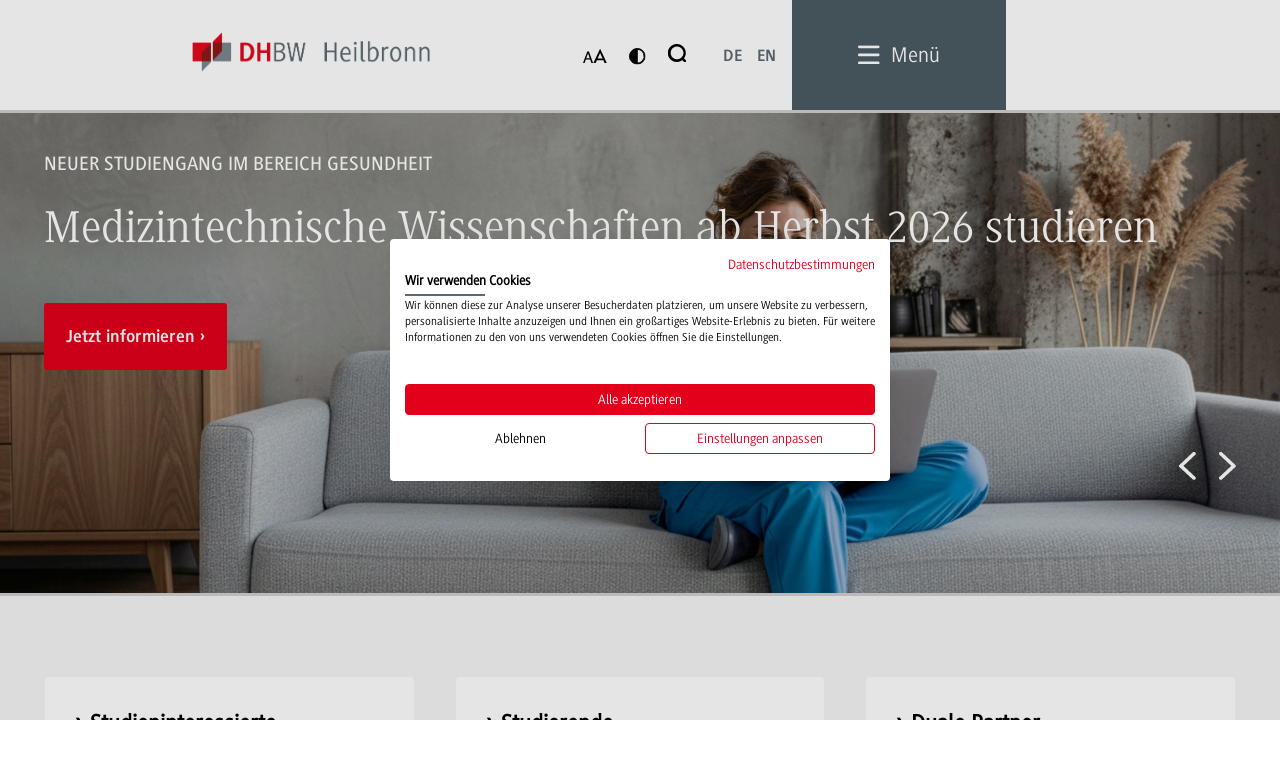

--- FILE ---
content_type: text/html; charset=utf-8
request_url: https://www.heilbronn.dhbw.de/studierende.html
body_size: 64863
content:
<!DOCTYPE html>
<html lang="de">
<head>
    <meta charset="utf-8">

<!-- 
	======= TYPO3 Website made with ❤ by Simple Web-Solutions GmbH | info@simple-web-solutions.de =======

	This website is powered by TYPO3 - inspiring people to share!
	TYPO3 is a free open source Content Management Framework initially created by Kasper Skaarhoj and licensed under GNU/GPL.
	TYPO3 is copyright 1998-2026 of Kasper Skaarhoj. Extensions are copyright of their respective owners.
	Information and contribution at https://typo3.org/
-->

<link rel="icon" href="/_assets/7a9d3f5a900712ba4d771c961dfd1ddc/Images/favicon.ico" type="image/vnd.microsoft.icon">
<title>Startseite der DHBW Heilbronn</title>
<meta http-equiv="x-ua-compatible" content="IE=edge">
<meta name="generator" content="TYPO3 CMS">
<meta name="description" content="Alle Informationen zum Dualen Studium an der DHBW Heilbronn auf dem Bildungscampus. Die DHBW Heilbronn ist das jüngste Mitglied unter dem Dach der Dualen Hochschule Baden-Württemberg. 2010 gegründet, hat sie sich mit ihrem einmaligen Studienangebot zur ersten Adresse für die Lebensmittelbranche entwickelt. Etwa 1.400 Studierende sind derzeit in den BWL-Studiengängen Handel (B.A.), Dienstleistungsmanagement (B.A.) und Food Management (B.A.), Wein – Technologie – Management (B.Sc.) und den digitalen Studiengängen Wirtschaftsinformatik (B.Sc.) und Digital Commerce Management (B.A.) eingeschrieben. Die DHBW Heilbronn befindet sich auf dem modernen Bildungscampus der Dieter Schwarz Stiftung mitten in Heilbronn.
Die DHBW Heilbronn hat beim bundesweiten Ranking des gemeinnützigen Centrums für Hochschulentwicklung (CHE) Spitzenwerte erzielt. 2023 erreichten die BWL-Studiengänge Food Management, Handel und Dienstleistungsmanagement in allen 11 Kriterien eine Bewertung von mindestens 4 von 5 Sternen. ">
<meta name="viewport" content="width=device-width, initial-scale=1, minimum-scale=1, user-scalable=yes">
<meta name="robots" content="index,follow">
<meta property="og:title" content="DHBW Heilbronn - Duales Studium auf dem Bildungscampus">
<meta property="og:description" content="An der DHBW Heilbronn studieren etwa 1.400 junge Menschen in den dualen BWL-Studiengängen Handel (B.A.), Dienstleistungsmanagement (B.A.) und Food Management (B.A.), Wein – Technologie – Management (B.Sc.) und den digitalen Studiengängen Wirtschaftsinformatik (B.Sc.) und Digital Commerce Management (B.A.) eingeschrieben. Ab Herbst 2023 gibt es das neue Studinangebot BWL-Technical Management Wertstoffmanagement und Recycling. Die DHBW Heilbronn befindet sich auf dem modernen Bildungscampus der Dieter Schwarz Stiftung mitten in Heilbronn.">
<meta property="og:image" content="https://www.heilbronn.dhbw.de/fileadmin/_processed_/b/c/csm_erstsemesterbegruessung_b5f4705b0a.jpg">
<meta property="og:image:url" content="https://www.heilbronn.dhbw.de/fileadmin/_processed_/b/c/csm_erstsemesterbegruessung_b5f4705b0a.jpg">
<meta property="og:image:width" content="1370">
<meta property="og:image:height" content="720">
<meta property="og:image:alt" content="Auf dem Foto ist der DHBW Schriftzug auf dem Bildungscampus Heilbronn zu sehen.">
<meta property="og:url" content="https://www.heilbronn.dhbw.de/">
<meta property="og:locale" content="de_DE">
<meta property="og:locale:alternate" content="en_GB">
<meta property="og:type" content="website">
<meta name="twitter:title" content="DHBW Heilbronn - Duales Studium auf dem Bildungscampus">
<meta name="twitter:description" content="An der DHBW Heilbronn studieren etwa 1.400 junge Menschen in den dualen BWL-Studiengängen Handel (B.A.), Dienstleistungsmanagement (B.A.) und Food Management (B.A.), Wein – Technologie – Management (B.Sc.) und den digitalen Studiengängen Wirtschaftsinformatik (B.Sc.) und Digital Commerce Management (B.A.) eingeschrieben. Die DHBW Heilbronn befindet sich auf dem modernen Bildungscampus der Dieter Schwarz Stiftung mitten in Heilbronn.">
<meta name="twitter:image" content="https://www.heilbronn.dhbw.de/fileadmin/_processed_/5/0/csm_DHBW_HN_Bildungscampus_Ost_Gebaeude_5_Fotograf_Karla_Schraudolf_15x10cm_300dpi_59c36e7e42.jpg">
<meta name="twitter:image:alt" content="Das Foto zeigt das Gebäude 5 der DHBW Heilbronn auf dem Bildungscampus Ost.">
<meta name="twitter:card" content="summary_large_image">
<meta name="apple-mobile-web-app-capable" content="no">
<meta name="rating" content="General">
<meta name="last-modified" content="2026-01-21T11:41:45+01:00">
<meta name="geo.region" content="DE-HE">
<meta name="geo.placename" content="Heilbronn">
<meta name="geo.position" content="49.147140;9.218330">
<meta name="icbm" content="49.147140, 9.218330">
<meta name="audience" content="Alle">
<meta name="google" content="notranslate">
<meta name="dc.language" content="de">
<meta name="abstract" content="Informationen für Studieninteressierte, Studierende, Duale Partner, Dozierende, Alumni, Studienberatung zum Dualen Studium, aktuelle Termine, Überblick über das Studienangebot, Imagevideo der DHBW Heilbronn, Newsmeldungen zur DHBW Heilbronn">
<meta name="publisher" content="Hochschulkommunikation DHBW Heilbronn">
<meta name="contact" content="hochschulkommunikation@heilbronn.dhbw.de">
<meta name="dc.creator" content="Hochschulkommunikation DHBW Heilbronn">
<meta name="dc.publisher" content="Hochschulkommunikation DHBW Heilbronn">
<meta name="dc.rights" content="Hochschulkommunikation DHBW Heilbronn">
<meta name="dc.description" content="Alle Informationen zum Dualen Studium an der DHBW Heilbronn auf dem Bildungscampus. Die DHBW Heilbronn ist das jüngste Mitglied unter dem Dach der Dualen Hochschule Baden-Württemberg. 2010 gegründet, hat sie sich mit ihrem einmaligen Studienangebot zur ersten Adresse für die Lebensmittelbranche entwickelt. Etwa 1.400 Studierende sind derzeit in den BWL-Studiengängen Handel (B.A.), Dienstleistungsmanagement (B.A.) und Food Management (B.A.), Wein – Technologie – Management (B.Sc.) und den digitalen Studiengängen Wirtschaftsinformatik (B.Sc.) und Digital Commerce Management (B.A.) eingeschrieben. Die DHBW Heilbronn befindet sich auf dem modernen Bildungscampus der Dieter Schwarz Stiftung mitten in Heilbronn.
Die DHBW Heilbronn hat beim bundesweiten Ranking des gemeinnützigen Centrums für Hochschulentwicklung (CHE) Spitzenwerte erzielt. 2023 erreichten die BWL-Studiengänge Food Management, Handel und Dienstleistungsmanagement in allen 11 Kriterien eine Bewertung von mindestens 4 von 5 Sternen.">


<link rel="stylesheet" href="/typo3temp/assets/compressed/merged-d36687d3fd49ab6d8e479d5a92a4ba81-7bfd24f72bab91102550f82be2538911.css?1766135450" media="all">




<script src="/typo3temp/assets/compressed/jquery.min-63cf11d401012919a61b099bb0a9ba8e.js?1764861222"></script>
<script src="/typo3temp/assets/compressed/modernizr.custom-295be811203983101d0e3f50b4dcb692.js?1764861222"></script>
<script src="/typo3temp/assets/compressed/picturefill.min-21a9a4d4a808ece48bc10349d5812a33.js?1764861222"></script>
<script src="/typo3temp/assets/compressed/jquery.waypoints.min-60ef873f047bb461ffa469c1411b355f.js?1764861222"></script>
<script src="/_assets/6aa78429ca766f5a27823ba9f370f865/JavaScript/ccm.js?1750178769"></script>
<script nonce="y4Mqb0vBnpj_-AjIukrjSFMNbFKpLyTAeKn2JQsXPZFyWhKzf7-iiw">
	    !function(e){function t(t,n,r,o){"use strict";var c=e.document.createElement("link"),a=n||e.document.getElementsByTagName("script")[0],s=e.document.styleSheets;return c.rel="stylesheet",c.href=t,c.media="only x",c.onload=o||null,a.parentNode.insertBefore(c,a),function e(){for(var n,o=0;s.length>o;o++)s[o].href&&s[o].href.indexOf(t)>-1&&(n=!0);n?c.media=r||"all":setTimeout(e)}(),c}var n=function(r,o){"use strict";if(r&&3===r.length){var c=e.navigator,a=e.Image,s=!(!document.createElementNS||!document.createElementNS("http://www.w3.org/2000/svg","svg").createSVGRect||!document.implementation.hasFeature("http://www.w3.org/TR/SVG11/feature#Image","1.1")||e.opera&&-1===c.userAgent.indexOf("Chrome")||-1!==c.userAgent.indexOf("Series40")),i=new a;i.onerror=function(){n.method="png",n.href=r[2],t(r[2])},i.onload=function(){var e=1===i.width&&1===i.height,c=r[e&&s?0:e?1:2];n.method=e&&s?"svg":e?"datapng":"png",n.href=c,t(c,null,null,o)},i.src="[data-uri]",document.documentElement.className+=" grunticon"}};n.loadCSS=t,e.grunticon=n}(this),function(e,t){"use strict";var n=t.document,r="grunticon:",o=function(e){if(n.attachEvent?"complete"===n.readyState:"loading"!==n.readyState)e();else{var t=!1;n.addEventListener("readystatechange",function(){t||(t=!0,e())},!1)}},c=function(e){return t.document.querySelector('link[href$="'+e+'"]')},a=function(e){var t,n,o,c,a,s,i={};if(!(t=e.sheet))return i;try{n=t.cssRules?t.cssRules:t.rules;for(var u=0;n.length>u;u++)o=n[u].cssText,c=r+n[u].selectorText,(a=o.split(");")[0].match(/US\-ASCII\,([^"']+)/))&&a[1]&&(s=decodeURIComponent(a[1]),i[c]=s);return i}catch(e){return i}},s=function(e){var t,o,c;for(var a in o="data-grunticon-embed",e)if(c=a.slice(r.length),(t=n.querySelectorAll(c+"["+o+"]")).length)for(var s=0;t.length>s;s++)t[s].innerHTML=e[a],t[s].style.backgroundImage="none",t[s].removeAttribute(o);return t},i=function(t){"svg"===e.method&&o(function(){s(a(c(e.href))),"function"==typeof t&&t()})};e.embedIcons=s,e.getCSS=c,e.getIcons=a,e.ready=o,e.svgLoadedCallback=i,e.embedSVG=i}(grunticon,this),grunticon([
		    "/_assets/7a9d3f5a900712ba4d771c961dfd1ddc/CSS/icons.svg.css?1761836325",
		    "/_assets/7a9d3f5a900712ba4d771c961dfd1ddc/CSS/icons.png.css?1761836325",
		    "/_assets/7a9d3f5a900712ba4d771c961dfd1ddc/CSS/icons.fallback.css?1761836325",
	    ],grunticon.svgLoadedCallback);
    </script>
<script nonce="y4Mqb0vBnpj_-AjIukrjSFMNbFKpLyTAeKn2JQsXPZFyWhKzf7-iiw">
	    function hasStorage(){var e="modernizr";try{return localStorage.setItem(e,e),localStorage.removeItem(e),!0}catch(e){return!1}}function checkOverlay(){if(hasStorage()&&"1"===window.sessionStorage.getItem("overlay")){var e=document.getElementById("overlay");null!==e&&e.parentNode.removeChild(e)}}document.addEventListener("DOMContentLoaded",function(e){checkOverlay()});
    </script>

<link rel="alternate" type="application/rss+xml" title="RSS 2.0" href="/feed.rss" />
<link rel="dns-prefetch" href="https://www.heilbronn.dhbw.de/">            <meta name="geo.region" content="DE-BW"/>
            <meta name="geo.placename" content="Heilbronn"/>
            <meta name="geo.position" content="49.147140;9.218330"/>
            <link rel="preconnect" href="https://static.cookiefirst.com">
            <link rel="preconnect" href="https://consent.cookiefirst.com">
            <link rel="preconnect" href="https://edge.cookiefirst.com">
            <link rel="preconnect" href="https://cdn.eye-able.com">
            <link rel="preconnect" href="https://translate-cdn.eye-able.com">            <script type="text/plain" data-cookiefirst-category="functional" async src="https://cdn.eye-able.com/configs/www.heilbronn.dhbw.de.js"></script>
            <script type="text/plain" data-cookiefirst-category="functional" async src="https://cdn.eye-able.com/public/js/eyeAble.js"></script>
            <script type="text/plain" data-cookiefirst-category="functional" async src="https://translate-cdn.eye-able.com/eye-able-translate.js"></script><link rel="search"
				  type="application/opensearchdescription+xml"
				  href="https://www.heilbronn.dhbw.de/?type=7567"
				  title="Website Search"
			/><link rel="alternate" type="application/rss+xml" title="RSS" href="https://www.cas.dhbw.de/vom-bachelor-zum-master/" />
<link rel="canonical" href="https://www.heilbronn.dhbw.de/apple-touch-icon.png/?cHash=c0455f9d78b54a7b42c92af701c0abf8">

</head>
<body id="p1" class="page-1 pagelevel-0 language-0 backendlayout-Startpage standort standort-heilbronn">


<script src="https://consent.cookiefirst.com/sites/heilbronn.dhbw.de-91719587-8602-459c-92e9-07a658d84856/consent.js" async="async" data-silent-mode="true"></script><header class="page-header fixed"><div class="container"><div class="row"><div class="col-xs-6 col-sm-5 col-md-4 col-lg-5 header-col-left"><p class="text-hide logo-text"><a id="home-link" href="/"><img class="img-fluid icon-logo-" src="/_assets/79af6f1f8db97e487176694d40f0bfac/Images/dhbw_heilbronn_logo.png"
							 width=""
							 height="" alt="" title="Logo DHBW Heilbronn - zur Startseite"></a></p></div><div class="col-xs-6 col-sm-7 col-md-7 col-lg-7 header-col-right"><div class="header-wrapper"><div class="header-wrapper"><div class="accessibility-wrapper hidden-xs"><img id="icon-typo" class="img-fluid" src="/_assets/7a9d3f5a900712ba4d771c961dfd1ddc/Icons/typo.svg" width="" height="" alt="" title=""><img id="icon-contrast" class="img-fluid" src="/_assets/7a9d3f5a900712ba4d771c961dfd1ddc/Icons/contrast.svg" width="" height="" alt="" title=""></div><div class="search-wrapper hidden-xs"><form action="/suche/" method="GET" autocomplete="off"><label for="searchbox-top" class="sr-only">Suche</label><input id="searchbox-top" class="search-input search-trigger" name="q"/><div class="decoration"><span class="sr-only">Suchen</span><span class="icon-search"></span></div></form></div><div id="language-menu" class="lang-selection hidden-xs"><ul><li><a href="#" class="dropdown-item" data-language-id="de">DE</a></li><li><a href="#" class="dropdown-item" data-language-id="en-US">EN</a></li></ul></div><div class="menu-toggle"><a id="show-menu" href="#"><span class="icon-nav"></span><span class="title hidden-xs">Menü</span></a></div></div></div></div></div></div><div class="menu-overlay-container"><div class="overlay-header"></div><div class="overlay-header-buttons"><div class="container-fluid relative"><div class="header-wrapper overlay"><div class="search-wrapper"><form action="/suche/" method="GET" autocomplete="off"><label for="searchbox" class="d-none hidden">Suche</label><input id="searchbox" class="search-input" name="q"/><button type="submit"><span class="text-hide">Suchen</span><span data-grunticon-embed="data-grunticon-embed" class="icon-search"></span></button></form></div><div class="lang-selection"><ul><li><a href="#" class="dropdown-item" data-language-id="de">DE</a></li><li><a href="#" class="dropdown-item" data-language-id="en-US">EN</a></li></ul></div><div class="menu-toggle"><a id="hide-menu" href="#"><span data-grunticon-embed="data-grunticon-embed" class="icon-close"></span><span class="title">Schließen</span></a></div><div class="campus-switch hidden-xs"></div></div></div></div><div class="menu-overlay"><nav class="main-menu"><ul><li class="nav-item dropdown"><a class="dropdown-toggle umbrella no" href="/dhbw-heilbronn/wir-ueber-uns/" title="Link zu DHBW Heilbronn" aria-haspopup="true" aria-expanded="false" data-toggle="dropdown">DHBW Heilbronn</a><ul class="dropdown-menu"><li class="nav-item"><a href="/dhbw-heilbronn/wir-ueber-uns/" title="Link zu Wir über uns">Wir über uns</a></li><li class="nav-item"><a href="/informationen-fuer/dozierende/herzlich-willkommen-als-dozentin/" title="Link zu Dozierende">Dozierende</a></li><li class="nav-item"><a href="/dhbw-heilbronn/news-presse/" title="Link zu News &amp; Presse">News &amp; Presse</a></li><li class="nav-item"><a href="https://events.heilbronn.dhbw.de/event" title="Link zu Termine &amp; Veranstaltungen">Termine &amp; Veranstaltungen</a></li><li class="nav-item"><a href="/dhbw-heilbronn/team/" title="Link zu Team">Team</a></li><li class="nav-item"><a href="/dhbw-heilbronn/stellenangebote/" title="Link zu Stellenangebote">Stellenangebote</a></li><li class="nav-item"><a href="/dhbw-heilbronn/alumni/vernetzen-sie-sich/" title="Link zu Alumni">Alumni</a></li><li class="nav-item"><a href="/dhbw-heilbronn/foerderverein/" title="Link zu Förderverein">Förderverein</a></li><li class="nav-item"><a href="/dhbw-heilbronn/wissensstadt/" title="Link zu Wissensstadt">Wissensstadt</a></li><li class="nav-item"><a href="/dhbw-heilbronn/standortuebergreifende-projekte/" title="Link zu Standortübergreifende Projekte">Standortübergreifende Projekte</a></li></ul></li><li class="nav-item dropdown"><a class="dropdown-toggle umbrella no" href="/studium/bachelor-angebote/" title="Link zu Studium" aria-haspopup="true" aria-expanded="false" data-toggle="dropdown">Studium</a><ul class="dropdown-menu"><li class="nav-item"><a href="/studium/bachelor-angebote/" title="Link zu Bachelor-Angebote">Bachelor-Angebote</a></li><li class="nav-item"><a href="/studium/freie-studienplaetze/" title="Link zu Freie Studienplätze">Freie Studienplätze</a></li><li class="nav-item"><a href="/service/studienberatung/" title="Link zu Studienberatung">Studienberatung</a></li><li class="nav-item"><a href="/studium/bewerbung-und-zulassung/zulassungsvoraussetzungen/" title="Link zu Bewerbung und Zulassung">Bewerbung und Zulassung</a></li><li class="nav-item"><a href="https://bewerbungsportal.heilbronn.dhbw.de" title="Link zu Bewerbungsportal">Bewerbungsportal</a></li><li class="nav-item"><a href="/studium/studienvorbereitung/" title="Link zu Studienvorbereitung">Studienvorbereitung</a></li><li class="nav-item"><a href="/studium/moodle/" title="Link zu Moodle">Moodle</a></li><li class="nav-item"><a href="/studium/rund-ums-studium/aktuelles/" title="Link zu Rund ums Studium">Rund ums Studium</a></li><li class="nav-item"><a href="https://www.cas.dhbw.de/vom-bachelor-zum-master/" title="Link zu Master-Angebote">Master-Angebote</a></li><li class="nav-item"><a href="https://www.dhbw.de/informationen/studieninteressierte#studienkosten-und-finanzierung" title="Link zu Studienkosten &amp; Finanzierung">Studienkosten &amp; Finanzierung</a></li></ul></li><li class="nav-item dropdown"><a class="dropdown-toggle umbrella no" href="/duale-partnerunternehmen/vorteile/" title="Link zu Duale Partnerunternehmen" aria-haspopup="true" aria-expanded="false" data-toggle="dropdown">Duale Partnerunternehmen</a><ul class="dropdown-menu"><li class="nav-item"><a href="/duale-partnerunternehmen/vorteile/" title="Link zu Vorteile">Vorteile</a></li><li class="nav-item"><a href="/duale-partnerunternehmen/dualer-partner-werden/" title="Link zu Dualer Partner werden">Dualer Partner werden</a></li><li class="nav-item"><a href="/duale-partnerunternehmen/dualer-partner-sein/das-studium-mitgestalten/" title="Link zu Dualer Partner sein">Dualer Partner sein</a></li><li class="nav-item"><a href="https://bewerbungsportal.heilbronn.dhbw.de/unternehmenssuche" title="Link zu Duale Partnerliste">Duale Partnerliste</a></li><li class="nav-item"><a href="https://bewerbungsportal.heilbronn.dhbw.de/" title="Link zu Bewerbungsportal">Bewerbungsportal</a></li><li class="nav-item"><a href="/studium/bachelor-angebote/" title="Link zu Studienangebot">Studienangebot</a></li></ul></li><li class="nav-item dropdown"><a class="dropdown-toggle umbrella no" href="/international/about-dhbw-heilbronn/" title="Link zu International" aria-haspopup="true" aria-expanded="false" data-toggle="dropdown">International</a><ul class="dropdown-menu"><li class="nav-item"><a href="/international/about-dhbw-heilbronn/" title="Link zu About DHBW Heilbronn">About DHBW Heilbronn</a></li><li class="nav-item"><a href="/international/international-office/" title="Link zu International Office">International Office</a></li><li class="nav-item"><a href="/international/international-office/auslandsaufenthalte-im-studium/" title="Link zu Auslandsaufenthalte im Studium">Auslandsaufenthalte im Studium</a></li><li class="nav-item"><a href="/international/partnerhochschulen/" title="Link zu Partnerhochschulen">Partnerhochschulen</a></li><li class="nav-item"><a href="/international/international-office-1-1/" title="Link zu Interkulturelles Training">Interkulturelles Training</a></li><li class="nav-item"><a href="/international/foerderprogramm-erasmus/was-ist-erasmus/" title="Link zu Förderprogramm Erasmus+">Förderprogramm Erasmus+</a></li><li class="nav-item"><a href="/international/weitere-foerderprogramme/" title="Link zu Weitere Förderprogramme">Weitere Förderprogramme</a></li><li class="nav-item"><a href="/international/buddy-programm/" title="Link zu Buddy Programm">Buddy Programm</a></li><li class="nav-item"><a href="/international/incomings/heilbronn-international-program/" title="Link zu Incomings / Heilbronn International Program">Incomings / Heilbronn International Program</a></li></ul></li><li class="nav-item dropdown"><a class="dropdown-toggle umbrella no" href="/forschung-transfer/ueberblick-anwendungsorientierte-forschung/" title="Link zu Forschung &amp; Transfer" aria-haspopup="true" aria-expanded="false" data-toggle="dropdown">Forschung &amp; Transfer</a><ul class="dropdown-menu"><li class="nav-item"><a href="/forschung-transfer/ueberblick-anwendungsorientierte-forschung/" title="Link zu Überblick anwendungsorientierte Forschung">Überblick anwendungsorientierte Forschung</a></li><li class="nav-item"><a href="/forschung-transfer/eu-bildungsforschung/" title="Link zu EU-Bildungsforschung">EU-Bildungsforschung</a></li><li class="nav-item"><a href="/forschung-transfer/studiengangspezifische-forschung/" title="Link zu Studiengangspezifische Forschung">Studiengangspezifische Forschung</a></li><li class="nav-item"><a href="/forschung-transfer/ki-kompetenzen/" title="Link zu KI-Kompetenzen">KI-Kompetenzen</a></li><li class="nav-item"><a href="/forschung-transfer/personalisierte-ernaehrung/forschung-und-lehre/" title="Link zu Personalisierte Ernährung">Personalisierte Ernährung</a></li><li class="nav-item"><a href="/forschung-transfer/h2-innovationslabor/" title="Link zu H2-Innovationslabor">H2-Innovationslabor</a></li><li class="nav-item"><a href="/forschung-transfer/stadtentwicklung-schwarmstadt/" title="Link zu Stadtentwicklung (Schwarmstadt)">Stadtentwicklung (Schwarmstadt)</a></li><li class="nav-item"><a href="/forschung-transfer/forschung-und-lehre/schriftenreihen/" title="Link zu Schriftenreihen">Schriftenreihen</a></li><li class="nav-item"><a href="/forschung-transfer/labore-/-sensoricum/" title="Link zu Labore / Sensoricum">Labore / Sensoricum</a></li></ul></li><li class="nav-item dropdown"><a class="dropdown-toggle umbrella no" href="/service/studienberatung/" title="Link zu Service" aria-haspopup="true" aria-expanded="false" data-toggle="dropdown">Service</a><ul class="dropdown-menu"><li class="nav-item"><a href="/service/studienberatung/" title="Link zu Studienberatung">Studienberatung</a></li><li class="nav-item"><a href="/service/dokumente-downloads/" title="Link zu Dokumente &amp; Downloads">Dokumente &amp; Downloads</a></li><li class="nav-item"><a href="/service/bibliothek/" title="Link zu Bibliothek">Bibliothek</a></li><li class="nav-item"><a href="/service/pruefungsamt/" title="Link zu Prüfungsamt">Prüfungsamt</a></li><li class="nav-item"><a href="/service/it-service-support/" title="Link zu IT Service &amp; Support">IT Service &amp; Support</a></li><li class="nav-item"><a href="/service/service-center-studium-und-lehre/" title="Link zu Service Center Studium und Lehre">Service Center Studium und Lehre</a></li><li class="nav-item"><a href="/service/esc/education-support-center-esc/" title="Link zu Education Support Center (ESC)">Education Support Center (ESC)</a></li><li class="nav-item"><a href="/service/hochschulsport/" title="Link zu Hochschulsport">Hochschulsport</a></li><li class="nav-item"><a href="/service/hochschulkommunikation/" title="Link zu Hochschulkommunikation">Hochschulkommunikation</a></li><li class="nav-item"><a href="/service/interessenvertretungen-1/" title="Link zu Interessenvertretungen">Interessenvertretungen</a></li><li class="nav-item"><a href="https://bildungscampus.hn/" title="Link zu Bildungscampus">Bildungscampus</a></li><li class="nav-item"><a href="/service/nachhaltige-hochschule/" title="Link zu Nachhaltige Hochschule">Nachhaltige Hochschule</a></li><li class="nav-item"><a href="/service/klimaschutz-an-der-dhbw-heilbronn/" title="Link zu Klimaschutz an der DHBW Heilbronn">Klimaschutz an der DHBW Heilbronn</a></li></ul></li></ul></nav></div></div></header><main class="main"><div class="inner-wrapper"><!--TYPO3SEARCH_begin--><div id="carousel-136" class="header-slider-outer new-slider has-links"><div class="header-slider" data-speed="5000"><div class="slider-item"><div class="slider-img"><picture><source data-variant="default" data-maxwidth="347" media="(min-width: 682px)" srcset="/fileadmin/user_upload/dhbw/Alle_Bilder/startseite/MTW_Visual_Slider.jpg"><source data-variant="mobile" data-maxwidth="681" media="(max-width: 681px)" srcset="/fileadmin/_processed_/7/4/csm_MTW_Visual_Slider_697bad6b87.jpg" sizes="681px"><img loading="lazy" data-sizes="auto" class="img-fluid lazyload" data-src="/fileadmin/user_upload/dhbw/Alle_Bilder/startseite/MTW_Visual_Slider.jpg" title="Medizintechnische Wissenschaften Slider Startseite" alt="Frau mit Laptop und in blauer Arbeitskleidung sitzt auf einem Sofa" /></picture></div><div class="slider-content"><div class="slider-inner-content"><a href="/studium/bachelor-angebote/gesundheit-medizintechnische-wissenschaften/studieninhalte-und-profil/"><h3>Neuer Studiengang im Bereich Gesundheit</h3><h2>Medizintechnische Wissenschaften ab Herbst 2026 studieren</h2><span class="btn-link inverse">Jetzt informieren</span></a></div></div></div><div class="slider-item"><div class="slider-img"><picture><source data-variant="default" data-maxwidth="347" media="(min-width: 682px)" srcset="/fileadmin/user_upload/dhbw/Alle_Bilder/startseite/EU4dual_Web-Slider_1920x720.jpg"><source data-variant="mobile" data-maxwidth="681" media="(max-width: 681px)" srcset="/fileadmin/_processed_/d/2/csm_EU4dual_Web-Slider_1920x720_e3e3036a58.jpg" sizes="681px"><img loading="lazy" data-sizes="auto" class="img-fluid lazyload" data-src="/fileadmin/user_upload/dhbw/Alle_Bilder/startseite/EU4dual_Web-Slider_1920x720.jpg" title="EU4dual Key Visual 2026" alt="Ein schemenhafter menschlicher Korpus in verschiedenen Grüntönen" /></picture></div><div class="slider-content"><div class="slider-inner-content"><a href="https://knowledgeinnovation.zohobackstage.eu/EU4DualAnnualConference2026#/?lang=en"><h3>Dual Innovation for a Healthier Tommorow</h3><h2>Save the Date: EU4dual Annual Conference 2026, April 22-23, AULA Bildungscampus</h2><span class="btn-link inverse">More information and registration</span></a></div></div></div><div class="slider-item"><div class="slider-img"><picture><source data-variant="default" data-maxwidth="347" media="(min-width: 682px)" srcset="/fileadmin/user_upload/dhbw/Alle_Bilder/startseite/2026.04-Sustainability-Conference-Slider-Visual-DHBW_1920x720.jpg"><source data-variant="mobile" data-maxwidth="681" media="(max-width: 681px)" srcset="/fileadmin/_processed_/6/6/csm_2026.04-Sustainability-Conference-Slider-Visual-DHBW_1920x720_f1f6172fe9.jpg" sizes="681px"><img loading="lazy" data-sizes="auto" class="img-fluid lazyload" data-src="/fileadmin/user_upload/dhbw/Alle_Bilder/startseite/2026.04-Sustainability-Conference-Slider-Visual-DHBW_1920x720.jpg" title="" alt="" /></picture></div><div class="slider-content"><div class="slider-inner-content"><a href="https://events.wfghn.de/News-Termine/Veranstaltungen/event.php?vnr=1c7-10e"><h3>Sustainability Conference am 16. April 2026 auf dem Bildungscampus</h3><h2>Künstliche Intelligenz in der Kreislaufwirtschaft – aktuelle und zukünftige Anwendungen</h2><span class="btn-link inverse">Jetzt anmelden</span></a></div></div></div><div class="slider-item"><div class="slider-img"><picture><source data-variant="default" data-maxwidth="347" media="(min-width: 682px)" srcset="/fileadmin/user_upload/dhbw/Alle_Bilder/kopfbilder/bachelor-angebote.jpg"><source data-variant="mobile" data-maxwidth="681" media="(max-width: 681px)" srcset="/fileadmin/_processed_/0/c/csm_bachelor-angebote_0b17398da1.jpg" sizes="681px"><img loading="lazy" data-sizes="auto" class="img-fluid lazyload" data-src="/fileadmin/user_upload/dhbw/Alle_Bilder/kopfbilder/bachelor-angebote.jpg" title="Gruppe von Studierenden auf der Campusbrücke " alt="Auf dem Foto ist eine Gruppe von Studierenden auf der Campusbrücke auf dem Bildungscampus Heilbronn zu sehen." /></picture></div><div class="slider-content"><div class="slider-inner-content"><a href="/studium/rund-ums-studium/organisatorisches/wohnen-in-heilbronn/"><h3>Zimmer gesucht?</h3><h2>Wohnungsangebote für Studis in Heilbronn</h2><span class="btn-link inverse">Mehr erfahren</span></a></div></div></div><div class="slider-item"><div class="slider-img"><picture><source data-variant="default" data-maxwidth="347" media="(min-width: 682px)" srcset="/fileadmin/user_upload/dhbw/Alle_Bilder/startseite/PersE_Key_Visual_Slider_web.jpg"><source data-variant="mobile" data-maxwidth="681" media="(max-width: 681px)" srcset="/fileadmin/_processed_/0/3/csm_PersE_Key_Visual_Slider_web_0729730464.jpg" sizes="681px"><img loading="lazy" data-sizes="auto" class="img-fluid lazyload" data-src="/fileadmin/user_upload/dhbw/Alle_Bilder/startseite/PersE_Key_Visual_Slider_web.jpg" title="PersE Key Visual Slider web" alt="Eine junge Frau sitzt am Tisch mit einem gesunden Müsli vor sich und checkt Daten auf ihrer SmartWatch" /></picture></div><div class="slider-content"><div class="slider-inner-content"><a href="/studium/bachelor-angebote/personalisierte-ernaehrung/studieninhalte-und-profil/"><h3>Neuer Studiengang im Bereich Gesundheit und Ernährung ab Oktober 2025</h3><h2>Personalisierte Ernährung studieren</h2><span class="btn-link inverse">Alle Infos zum neuen Studiengang</span></a></div></div></div><div class="slider-item"><div class="slider-img"><picture><source data-variant="default" data-maxwidth="347" media="(min-width: 682px)" srcset="/fileadmin/user_upload/dhbw/Alle_Bilder/startseite/DHBW_HN_CHE_Ranking_web_Slider.jpg"><source data-variant="mobile" data-maxwidth="681" media="(max-width: 681px)" srcset="/fileadmin/_processed_/c/3/csm_DHBW_HN_CHE_Ranking_web_Slider_ff3fa9efac.jpg" sizes="681px"><img loading="lazy" data-sizes="auto" class="img-fluid lazyload" data-src="/fileadmin/user_upload/dhbw/Alle_Bilder/startseite/DHBW_HN_CHE_Ranking_web_Slider.jpg" title="CHE Ranking DHBW Heilbronn" alt="Bild vom B-Gebäude der DHBW Heilbronn mit dem Logo des CHE-Rankings" /></picture></div><div class="slider-content"><div class="slider-inner-content"><a href="/news-im-detail/dhbw-heilbronn-erzielt-spitzenwerte-im-che-ranking-der-hochschulen/?tx_news_pi1%5Bmonth%5D=05&amp;tx_news_pi1%5Byear%5D=2023&amp;cHash=702e68e611a8e695a4b30eb06c3bcd11"><h3>DHBW Heilbronn unter den Top-Hochschulen in Deutschland</h3><h2>Spitzenwerte im CHE-Ranking</h2><span class="btn-link inverse">Jetzt mehr erfahren</span></a></div></div></div></div><div class="navigation-slider"><button class="icon-arrow-left text-hide header-slider" data-grunticon-embed aria-label="prev slide">
                Zurück
            </button><button class="icon-arrow-right text-hide header-slider" data-grunticon-embed aria-label="next slide">
                Weiter
            </button></div><div class="panel-group" id="slider-linkliste-accordion" aria-multiselectable="true"><div class="panel panel-default"><div class="panel-heading" role="tab" id="slider-linkliste-accordion-heading"><h4 class="panel-title"><a class="collapsed" role="button" data-toggle="collapse" data-parent="#slider-linkliste-accordion" href="#slider-linkliste-accordion-content" aria-expanded="true" aria-controls="slider-linkliste-accordion-content">Informationen für...</a></h4></div><div id="slider-linkliste-accordion-content" class="panel-collapse collapse" role="tabpanel" aria-labelledby="slider-linkliste-accordion-heading"><div class="slider-linkliste"><div class="top-content"><a href="/informationen-fuer/studieninteressierte/" title="Studieninteressierte">Studieninteressierte</a><a href="/informationen-fuer/studierende/">Studierende</a><a href="/duale-partnerunternehmen/vorteile/">Duale Partner</a><a href="/informationen-fuer/dozierende/herzlich-willkommen-als-dozentin/">Dozierende</a><a href="/dhbw-heilbronn/alumni/vernetzen-sie-sich/">Alumni</a><a href="/service/studienberatung/">Zur Studienberatung</a><a href="/informationen-fuer/erstsemester/infos-fuer-unsere-erstsemester/">Erstsemester</a><a href="/international/incomings/heilbronn-international-program/">Internationale Studierende</a></div><hr><div class="bottom-content"></div></div></div></div></div></div><!--TYPO3SEARCH_end--><div class="container-fluid main-content"><!--TYPO3SEARCH_begin--><div id="c3057" class="frame frame-default frame-type-campuseventsfrontend_eventlist frame-layout-0 frame-background--none"><div class="tx-dhbw-events tx-dhbw-events-campusevents"><h2>Termine</h2><div class="events" style="width: 100%;"><div class="col-md-4"><div class="item-info-extra item-meta"><div class="event-times"><div class="event-times"><div class="date has-fa-icon"><i class="fa fa-calendar-o" aria-hidden="true"></i><time datetime="2026-01-28">
													28.01.2026
													<meta itemprop="datePublished" content="2026-01-28" /></time></div><div class="time has-fa-icon"><i class="fa fa-clock-o" aria-hidden="true"></i>
												17:00 &ndash; 20:00
												Uhr
												<meta itemprop="datePublished" content="2026-01-28" /></div></div></div><div class="location has-fa-icon"><i class="fa fa-map-marker" aria-hidden="true"></i> DHBW Heilbronn
						</div></div><div class="cs-element"><span class="cs-circle"></span><span class="cs-line"></span></div><h3 class="item-title" itemprop="headline"><a target="_blank" href="https://events.heilbronn.dhbw.de/event/mindgarden-01-26">MindGarden: Grow &amp; Balance – Vom Prokrastinieren zum stressfreien Studieren</a></h3><div class="item-info-extra item-meta"><div class="tags has-fa-icon"><i class="fa fa-tags" aria-hidden="true"></i>  Unterstützungsangebot
                        </div></div></div><div class="col-md-4"><div class="item-info-extra item-meta"><div class="event-times"><div class="event-times"><div class="date has-fa-icon"><i class="fa fa-calendar-o" aria-hidden="true"></i><time datetime="2026-01-29">
													29.01.2026
													<meta itemprop="datePublished" content="2026-01-29" /></time></div><div class="time has-fa-icon"><i class="fa fa-clock-o" aria-hidden="true"></i>
												09:00 &ndash; 16:00
												Uhr
												<meta itemprop="datePublished" content="2026-01-29" /></div></div></div><div class="location has-fa-icon"><i class="fa fa-map-marker" aria-hidden="true"></i> DHBW Heilbronn
						</div></div><div class="cs-element"><span class="cs-circle"></span><span class="cs-line"></span></div><h3 class="item-title" itemprop="headline"><a target="_blank" href="https://events.heilbronn.dhbw.de/event/ki-im-verkauf">Präsenzworkshop „KI im Verkauf und Kundenservice“</a></h3><div class="item-info-extra item-meta"><div class="tags has-fa-icon"><i class="fa fa-tags" aria-hidden="true"></i>  Workshop
                        </div></div></div><div class="col-md-4"><div class="item-info-extra item-meta"><div class="event-times"><div class="event-times"><div class="date has-fa-icon"><i class="fa fa-calendar-o" aria-hidden="true"></i><time datetime="2026-02-05">
													05.02.2026
													<meta itemprop="datePublished" content="2026-02-05" /></time></div><div class="time has-fa-icon"><i class="fa fa-clock-o" aria-hidden="true"></i>
												16:00 &ndash; 17:00
												Uhr
												<meta itemprop="datePublished" content="2026-02-05" /></div></div></div><div class="location has-fa-icon"><i class="fa fa-map-marker" aria-hidden="true"></i> Online
						</div></div><div class="cs-element"><span class="cs-circle"></span><span class="cs-line"></span></div><h3 class="item-title" itemprop="headline"><a target="_blank" href="https://events.heilbronn.dhbw.de/event/informationsveranstaltung-fm-260205">Informationsveranstaltung zu BWL-Food Management</a></h3><div class="item-info-extra item-meta"><div class="tags has-fa-icon"><i class="fa fa-tags" aria-hidden="true"></i>  Info-Veranstaltung
                        </div></div></div></div><div class="listview-link"><a target="_blank" href="https://events.heilbronn.dhbw.de/"><span class="btn-link black center">Alle anzeigen</span></a></div></div><!--                    


--></div><div id="c145" class="frame frame-default frame-type-dhbwcourses_pi4 frame-layout-0 frame-background--none"><header><h2 class="">
                Studienangebot
            </h2></header><div class="tx-dhbwcourses-pi1">
	
<div class="studyfinder">
    
    <!--TYPO3SEARCH_end-->
    






    <ul class="list-group list-group-isotope">
        
            
            
            
	        
                <li class="list-group-item   wirtschaft bwl ernhrungundlebensmittel with-image">
                    



<div class="studyfinder-card">
	
		
				<img class="embed-responsive-item" src="/fileadmin/_processed_/e/f/csm_bwl-food-management-studieren-mobil_8ea33e063d.jpg" width="410" height="308" loading="lazy" alt="Das Foto zeigt zwei Frauen die an einem Tisch sitzen und kleine Glasfläschchen in der Hand halten. Auf dem Tisch stehen noch sechs weitere Glasfläschchen. Es sieht so aus, als würden sie einen Geruchstest durchführen." title="Geruchstest" />
		    
	
    <div class="studyfinder-card-header">
        
                
                        <span class="studyfinder-theme">BWL</span>
                    
            
    </div>
    <div class="studyfinder-card-content">
        <div class="card-name">
            
                    <p class="studyfinder-name">Food Management</p>
                
        </div>
        <div class="card-extra d-none">
            
        </div>
        <a href="/studium/bachelor-angebote/bwl-food-management/studieninhalte-und-profil/" class="stretched-link">&nbsp;
			<span class="sr-only">
				Mehr zu
				Food Management
			</span></a>
    </div>
</div>

                </li>
            
        
            
            
            
	        
                <li class="list-group-item   bwl handel wirtschaft with-image">
                    



<div class="studyfinder-card">
	
		
				<img class="embed-responsive-item" src="/fileadmin/_processed_/7/8/csm_bwl-handel-studieren-mobil_a74ffecbee.jpg" width="410" height="308" loading="lazy" alt="Auf dem Foto sind vier Studierende auf dem Bildungscampus zu sehen, die gemeinsam auf einen Laptop schauen." title="Vier Studierende auf dem Bildungscampus" />
		    
	
    <div class="studyfinder-card-header">
        
                
                        <span class="studyfinder-theme">BWL</span>
                    
            
    </div>
    <div class="studyfinder-card-content">
        <div class="card-name">
            
                    <p class="studyfinder-name">Handel</p>
                
        </div>
        <div class="card-extra d-none">
            
        </div>
        <a href="/studium/bachelor-angebote/bwl-handel-uebersicht/" class="stretched-link">&nbsp;
			<span class="sr-only">
				Mehr zu
				Handel
			</span></a>
    </div>
</div>

                </li>
            
        
            
            
            
	        
                <li class="list-group-item   dienstleistungen wirtschaft bwl medien sport vertrieb personal with-image">
                    



<div class="studyfinder-card">
	
		
				<img class="embed-responsive-item" src="/fileadmin/_processed_/5/c/csm_bwl-dienstleistungsmanagement-studieren-mobil_60a1269757.jpg" width="410" height="308" loading="lazy" alt="Auf dem Foto sind vier Studierende zu sehen, die gemeinsam auf einen Laptop schauen." title="Vier Studierende mit Laptop" />
		    
	
    <div class="studyfinder-card-header">
        
                
                        <span class="studyfinder-theme">BWL</span>
                    
            
    </div>
    <div class="studyfinder-card-content">
        <div class="card-name">
            
                    <p class="studyfinder-name">Dienstleistungsmanagement</p>
                
        </div>
        <div class="card-extra d-none">
            
        </div>
        <a href="/studium/bachelor-angebote/bwl-dienstleistungsmanagement-uebersicht/" class="stretched-link">&nbsp;
			<span class="sr-only">
				Mehr zu
				Dienstleistungsmanagement
			</span></a>
    </div>
</div>

                </li>
            
        
            
            
            
	        
                <li class="list-group-item   technik wirtschaft bwl ernhrungundlebensmittel with-image">
                    



<div class="studyfinder-card">
	
		
				<img class="embed-responsive-item" src="/fileadmin/_processed_/4/8/csm_wein-technologie-management-studieren-mobil_05224cd294.jpg" width="410" height="308" loading="lazy" alt="Auf dem Bild ist ein Mann mit einem Weinglas zu sehen. Er hält das Glas hoch und betrachtet es. " title="Mann mit Weinglas" />
		    
	
    <div class="studyfinder-card-header">
        
    </div>
    <div class="studyfinder-card-content">
        <div class="card-name">
            
                    <p class="studyfinder-name">Wein-Technologie-Management</p>
                
        </div>
        <div class="card-extra d-none">
            
        </div>
        <a href="/studium/bachelor-angebote/wein-technologie-management/studieninhalte-und-profil/" class="stretched-link">&nbsp;
			<span class="sr-only">
				Mehr zu
				Wein-Technologie-Management
			</span></a>
    </div>
</div>

                </li>
            
        
            
            
            
	        
                <li class="list-group-item   wirtschaft bwl informatik with-image">
                    



<div class="studyfinder-card">
	
		
				<img class="embed-responsive-item" src="/fileadmin/_processed_/5/4/csm_Wirtschaftsinformatik-studieren-mobil_073d5a5999.jpg" width="410" height="308" loading="lazy" alt="Auf dem Foto sind drei Studierende zu sehen, die gemeinsam auf einen Laptop schauen." title="Drei Studierende mit Laptop" />
		    
	
    <div class="studyfinder-card-header">
        
    </div>
    <div class="studyfinder-card-content">
        <div class="card-name">
            
                    <p class="studyfinder-name">Wirtschaftsinformatik</p>
                
        </div>
        <div class="card-extra d-none">
            
        </div>
        <a href="/studium/bachelor-angebote/wirtschaftsinformatik-uebersicht/" class="stretched-link">&nbsp;
			<span class="sr-only">
				Mehr zu
				Wirtschaftsinformatik
			</span></a>
    </div>
</div>

                </li>
            
        
            
            
            
	        
                <li class="list-group-item   wirtschaft bwl informatik handel with-image">
                    



<div class="studyfinder-card">
	
		
				<img class="embed-responsive-item" src="/fileadmin/_processed_/6/f/csm_bwl-digital-commerce-management-studieren-mobil_5a8e6696d5.jpg" width="410" height="308" loading="lazy" alt="Auf dem Foto ist ein Mann zu sehen, der auf einer Treppe steht und einen Laptop in der Hand hält." title="Mann mit Laptop" />
		    
	
    <div class="studyfinder-card-header">
        
                
                        <span class="studyfinder-theme">BWL</span>
                    
            
    </div>
    <div class="studyfinder-card-content">
        <div class="card-name">
            
                    <p class="studyfinder-name">Digital Commerce Management</p>
                
        </div>
        <div class="card-extra d-none">
            
        </div>
        <a href="/studium/bachelor-angebote/bwl-digital-commerce-management/studieninhalte-und-profil/" class="stretched-link">&nbsp;
			<span class="sr-only">
				Mehr zu
				Digital Commerce Management
			</span></a>
    </div>
</div>

                </li>
            
        
            
            
            
	        
                <li class="list-group-item   technik wirtschaft bwl with-image">
                    



<div class="studyfinder-card">
	
		
				<img class="embed-responsive-item" src="/fileadmin/_processed_/6/3/csm_Technical_Management_mobil_800x600_536c83c7a9.jpg" width="410" height="308" loading="lazy" alt="Auf dem Foto ist eine Frau zu sehen, die auf einer Treppe steht und einen Laptop in der Hand hält." title="Frau mit Laptop" />
		    
	
    <div class="studyfinder-card-header">
        
                
                        <span class="studyfinder-theme"><a href="/studium/bachelor-angebote/bwl-technical-management-wertstoffmanagement-und-recycling/studieninhalte-und-profil/">BWL - Technical Management</a></span>
                    
            
    </div>
    <div class="studyfinder-card-content">
        <div class="card-name">
            
                    <p class="studyfinder-name">Wertstoffmanagement und Recycling</p>
                
        </div>
        <div class="card-extra d-none">
            
        </div>
        <a href="/studium/bachelor-angebote/bwl-technical-management-wertstoffmanagement-und-recycling/studieninhalte-und-profil/" class="stretched-link">&nbsp;
			<span class="sr-only">
				Mehr zu
				Wertstoffmanagement und Recycling
			</span></a>
    </div>
</div>

                </li>
            
        
            
            
            
	        
                <li class="list-group-item   ernhrungundlebensmittel technik informatik gesundheit with-image">
                    



<div class="studyfinder-card">
	
		
				<img class="embed-responsive-item" src="/fileadmin/_processed_/3/b/csm_PersE_Key_Visual_vorlaeufig_web_400x600_5ee7febdc7.jpg" width="410" height="308" loading="lazy" alt="" />
		    
	
    <div class="studyfinder-card-header">
        
    </div>
    <div class="studyfinder-card-content">
        <div class="card-name">
            
                    <p class="studyfinder-name">Personalisierte Ernährung</p>
                
        </div>
        <div class="card-extra d-none">
            <p>Ernährung, Gesundheit, Medizin</p>
        </div>
        <a href="/studium/bachelor-angebote/personalisierte-ernaehrung/studieninhalte-und-profil/" class="stretched-link">&nbsp;
			<span class="sr-only">
				Mehr zu
				Personalisierte Ernährung
			</span></a>
    </div>
</div>

                </li>
            
        
            
            
            
	        
                <li class="list-group-item   technik informatik knstlicheintelligenz with-image">
                    



<div class="studyfinder-card">
	
		
				<img class="embed-responsive-item" src="/fileadmin/_processed_/b/4/csm_DSKI_vorl_key_visual_kachel_660x440_f2fecb033d.jpg" width="410" height="308" loading="lazy" alt="" />
		    
	
    <div class="studyfinder-card-header">
        
                
                        <span class="studyfinder-theme"><a href="/studium/bachelor-angebote/data-science-und-kuenstliche-intelligenz-smart-operations-management/studieninhalte-und-profil/">Data Science und Künstliche Intelligenz</a></span>
                    
            
    </div>
    <div class="studyfinder-card-content">
        <div class="card-name">
            
                    <p class="studyfinder-name">Smart Operations Management</p>
                
        </div>
        <div class="card-extra d-none">
            <p>Data Science, Informatik, Logistik, Supply Chain Management, Process Management, Künstliche Intelligence, KI, AI, Artificial Intelligence</p>
        </div>
        <a href="/studium/bachelor-angebote/data-science-und-kuenstliche-intelligenz-smart-operations-management/studieninhalte-und-profil/" class="stretched-link">&nbsp;
			<span class="sr-only">
				Mehr zu
				Smart Operations Management
			</span></a>
    </div>
</div>

                </li>
            
        
            
            
            
	        
                <li class="list-group-item   gesundheit with-image">
                    



<div class="studyfinder-card">
	
		
				<img class="embed-responsive-item" src="/fileadmin/_processed_/3/5/csm_MTW_Visual_660x440_bec888277a.jpg" width="410" height="308" loading="lazy" alt="Das Bild zeigt eine junge Frau, die mit einem Laptop in blauer Arbeitskleidung auf einem Sofa sitzt" title="Medizintechnische Wissenschaften Keyvisual auf der Startseite" />
		    
	
    <div class="studyfinder-card-header">
        
    </div>
    <div class="studyfinder-card-content">
        <div class="card-name">
            
                    <p class="studyfinder-name">Medizintechnische Wissenschaften</p>
                
        </div>
        <div class="card-extra d-none">
            <p>Gesundheit, Medizintechnik, Medizin, Sanitäter, Pfleger, Krankenschwester</p>
        </div>
        <a href="/studium/bachelor-angebote/gesundheit-medizintechnische-wissenschaften/studieninhalte-und-profil/" class="stretched-link">&nbsp;
			<span class="sr-only">
				Mehr zu
				Medizintechnische Wissenschaften
			</span></a>
    </div>
</div>

                </li>
            
        
    </ul>

    <div class="no-selection-available">
        

<div class="infoheader">
    <span>Kein Ergebnis zur Filterung.</span>
</div>

    </div>
    <!--TYPO3SEARCH_begin-->
</div>


</div><!--                    


--></div><div id="c3304" class="frame frame-default frame-type-media2click_iframe frame-layout-0 frame-background--none"><header><h2 class="">
                Studieren an der DHBW Heilbronn
            </h2></header><div class="media2click-wrap media2click-ratio media2click-ratio-169"><iframe data-src="https://www.youtube.com/embed/rSdnG-2lUIQ" data-cookiefirst-category="advertising" title=""></iframe><div class="media2click-placeholder media2click-placeholder-iframe media2click-haspreview cookiefirst-disabled-resource" style="background-image:url(/fileadmin/user_upload/dhbw/Alle_Bilder/content/youtube/youtube_imagefilm_gross.jpg)"><div class="media2click-placeholder-inner media2click-host-example"><div class="media2click-content"><p>
	Folgende Cookies müssen akzeptiert werden, damit Sie den Inhalt einsehen können:
		<span>
			
					Werbung
				
		</span></p><p><a href="/datenschutz/">Mehr Informationen zum Datenschutz</a></p></div><div class="media2click-controls"><button class="btn btn-primary push" onclick="CookieFirst.acceptCategory('advertising')" style="margin:0 15px 15px 0;">
		Dauerhaft aktivieren
	</button><button class="btn btn-primary push" onclick="acceptCookiesOnlyOnce('c3304')" style="margin:0 15px 15px 0;">
		Einmalig aktivieren
	</button></div></div></div></div><!--                    


--></div><div id="c137" class="frame frame-default frame-type-textpic frame-layout-0 frame-background--red"><div class="ce-textpic ce-left ce-intext ce-nowrap"><div class="col-md-5 pl-0"><div class="gallery-item  pl-0"><figure class="image"><img class="image-embed-item" src="/fileadmin/user_upload/beispiele/AdobeStock_316977279.png" width="580" height="330" loading="lazy" alt="" /></figure></div></div><div class="ce-bodytext"><header><h2 class=""><a href="/service/studienberatung/">Studienberatung</a></h2></header><p>Wir unterstützen Sie in allen Fragen rund um das duale Studium. Vor Ort, telefonisch oder per Videokonferenz - individuell, vertraulich und selbstverständlich kostenlos. Wir freuen uns auf Ihre Fragen!</p><h3><a href="/service/studienberatung/" class="button-link-black" title="Zur Studienberatung ›">Zur Studienberatung</a>&nbsp;&nbsp;<a href="https://events.heilbronn.dhbw.de/event" target="_blank" class="button-link-black" rel="noreferrer">Zu unseren Infoveranstaltungen</a></h3></div></div><!--                    


--></div><div id="c103" class="frame frame-default frame-type-news_pi1 frame-layout-0 frame-background--none"><header><h2 class="">
                News
            </h2></header><div class="news"><div class="news-teaser-block"><div class="news-teaser-content"><div class="news-teaser-item"><a title="Call for Workshops – AI Transfer Congress der DHBW" href="/news-im-detail/call-for-workshops-ai-transfer-congress-der-dhbw/"><div class="img-outer"><img loading="lazy" src="/fileadmin/_processed_/e/7/csm_csm_AI_Kongress_465ae9248c_ff23e7698b.jpg" width="440" height="294" alt="" /></div><div class="news-teaser-item-content"><time datetime="2026-01-22">
                    22.01.2026
                </time><h3>Call for Workshops – AI Transfer Congress der DHBW</h3><p>
                    
                            Im Rahmen des AI Transfer Congress 2026 der DHBW suchen wir Workshop-Beiträge aus den Bereichen Data Science und Künstliche Intelligenz. Ziel ist es,&hellip;
                        

                    <span class="read-more">
                        Weiterlesen
                    </span></p></div></a></div><div class="news-teaser-item"><a title="Von der Backstube in den Hörsaal: Konditorin und Studentin triumphiert bei Bundesentscheid" href="/news-im-detail/von-der-backstube-in-den-hoersaal-konditorin-und-studentin-triumphiert-bei-bundesentscheid/"><div class="img-outer"><img loading="lazy" src="/fileadmin/_processed_/9/1/csm_julia1_web_9af89a37e5.jpg" width="440" height="294" alt="" /></div><div class="news-teaser-item-content"><time datetime="2026-01-15">
                    15.01.2026
                </time><h3>Von der Backstube in den Hörsaal: Konditorin und Studentin triumphiert bei Bundesentscheid</h3><p>
                    
                            Mit Zucker, Präzision und viel Herzblut hat sie es zur besten Konditorjunggesellin 2025 geschafft: Jasmin Berroth verbindet Familientradition mit&hellip;
                        

                    <span class="read-more">
                        Weiterlesen
                    </span></p></div></a></div><div class="news-teaser-item"><a title="180 Erstsemester beginnen ihre Theoriephase an der DHBW Heilbronn" href="/news-im-detail/180-erstsemester-beginnen-ihre-theoriephase-an-der-dhbw-heilbronn/"><div class="img-outer"><img loading="lazy" src="/fileadmin/_processed_/4/a/csm_Erstibegruessung_4_84c94cc839.jpg" width="440" height="294" alt="" /></div><div class="news-teaser-item-content"><time datetime="2026-01-07">
                    07.01.2026
                </time><h3>180 Erstsemester beginnen ihre Theoriephase an der DHBW Heilbronn</h3><p>
                    
                            Am Montag begann für 180 der insgesamt 575 Erstsemester die Theoriephase an der Dualen Hochschule Baden-Württemberg (DHBW) Heilbronn. Prorektor Prof.&hellip;
                        

                    <span class="read-more">
                        Weiterlesen
                    </span></p></div></a></div></div><div class="news-teaser-link"><a class="btn-link black center" title="Zum News- und Pressebereich" href="/dhbw-heilbronn/news-presse/"></a></div></div></div><!--                    


--></div><!--TYPO3SEARCH_end--></div><!--TYPO3SEARCH_begin--><!--TYPO3SEARCH_end--></div></main><footer><div class="page-footer"><div class="container-fluid"><div class="row"><div class="col-sm-6 col-md-4"><nav class="quicklinks"><h3>Quicklinks</h3><ul class="level1"><li><a href="/dhbw-heilbronn/team/" title="Link zu Team">Team</a></li><li><a href="/studium/moodle/" title="Link zu Moodle">Moodle</a></li><li><a href="https://portal.dhbw.de/ws/heilbronn/SitePages/Homepage.aspx" title="Link zu Intranet">Intranet</a></li><li><a href="/dhbw-heilbronn/stellenangebote/" title="Link zu Stellenangebote">Stellenangebote</a></li><li><a href="/downloads/" title="Link zu Dokumente">Dokumente</a></li><li><a href="https://www.hs-heilbronn.de/de/liv" target="_blank" rel="noopener noreferrer" title="Link zu Bibliothek LIV">Bibliothek LIV</a></li><li><a href="https://events.heilbronn.dhbw.de/event" title="Link zu Veranstaltungen">Veranstaltungen</a></li><li><a href="/service/hochschulkommunikation/pressearbeit/" title="Link zu Presse">Presse</a></li></ul></nav></div><div class="col-sm-6 col-md-4"><nav class="sociallinks"><h3>Folgen Sie uns auf</h3><ul><li><a href="https://www.instagram.com/dhbwheilbronn/"><span class="icon-social-instagram icon" style="background-image: none;"><svg xmlns="http://www.w3.org/2000/svg" width="30" height="30" viewBox="0 0 20 20"><defs><style>.a{fill:#fff;}</style></defs><path class="a" d="M10,1.8c2.67,0,2.987.01,4.042.058,2.71.123,3.976,1.409,4.1,4.1.048,1.054.057,1.371.057,4.041s-.01,2.987-.057,4.041c-.124,2.688-1.387,3.976-4.1,4.1-1.055.048-1.37.058-4.042.058s-2.987-.01-4.041-.058c-2.717-.124-3.976-1.416-4.1-4.1C1.812,12.987,1.8,12.671,1.8,10s.011-2.986.058-4.041c.124-2.689,1.387-3.976,4.1-4.1C7.014,1.813,7.33,1.8,10,1.8ZM10,0C7.284,0,6.944.012,5.878.06,2.246.227.227,2.242.061,5.877.012,6.944,0,7.284,0,10s.012,3.057.06,4.123c.167,3.632,2.182,5.65,5.817,5.817C6.944,19.988,7.284,20,10,20s3.057-.012,4.123-.06c3.628-.167,5.652-2.182,5.816-5.817C19.988,13.057,20,12.716,20,10s-.012-3.056-.06-4.122C19.777,2.249,17.759.227,14.124.061,13.057.012,12.716,0,10,0Zm0,4.865A5.135,5.135,0,1,0,15.135,10,5.135,5.135,0,0,0,10,4.865Zm0,8.468A3.333,3.333,0,1,1,13.333,10,3.333,3.333,0,0,1,10,13.333Zm5.338-9.871a1.2,1.2,0,1,0,1.2,1.2A1.2,1.2,0,0,0,15.338,3.462Z"/></svg></span><span class="link-title">Instagram</span></a></li><li><a href="https://www.linkedin.com/school/dhbw-heilbronn/"><span class="icon-social-linkedin icon" style="background-image: none;"><svg xmlns="http://www.w3.org/2000/svg" width="30" height="30" viewBox="0 0 20 20"><defs><style>.a{fill:#fff;}</style></defs><path class="a" d="M15.833,0H4.167A4.167,4.167,0,0,0,0,4.167V15.833A4.167,4.167,0,0,0,4.167,20H15.833A4.167,4.167,0,0,0,20,15.833V4.167A4.167,4.167,0,0,0,15.833,0ZM6.667,15.833h-2.5V6.667h2.5ZM5.417,5.61A1.47,1.47,0,1,1,6.875,4.14,1.465,1.465,0,0,1,5.417,5.61Zm11.25,10.223h-2.5v-4.67c0-2.807-3.333-2.594-3.333,0v4.67h-2.5V6.667h2.5V8.137C12,5.983,16.667,5.823,16.667,10.2Z"/></svg></span><span class="link-title">LinkedIn</span></a></li><li><a href="https://www.youtube.com/user/dhbwheilbronn"><span class="icon-social-youtube icon" style="background-image: none;"><svg xmlns="http://www.w3.org/2000/svg" width="33.8" height="33" viewBox="-273 396.9 33.8 33"><path d="M-245.4 412.6h-21.4c-3.4 0-6.2 2.8-6.2 6.2v4.9c0 3.4 2.8 6.2 6.2 6.2h21.4c3.4 0 6.2-2.8 6.2-6.2v-5c-.1-3.3-2.9-6.1-6.2-6.1zm-16.9 3.9h-2v9.9h-1.9v-9.9h-2v-1.7h5.9v1.7zm5.6 9.8h-1.7v-1c-.3.3-.6.6-1 .8-.3.2-.7.3-1 .3-.4 0-.7-.1-.9-.4-.2-.3-.3-.6-.3-1.2v-7h1.7v6.5c0 .2.1.3.1.4s.2.1.3.1c.1 0 .3-.1.5-.2s.3-.3.5-.5v-6.5h1.7v8.6h.1zm6.2-1.7c0 .6-.1 1.1-.4 1.4-.3.3-.7.5-1.2.5-.3 0-.6-.1-.9-.2-.3-.1-.5-.3-.8-.6v.7h-1.7v-11.6h1.7v3.7c.2-.3.5-.5.8-.6.3-.1.5-.2.8-.2.6 0 1 .2 1.2.5s.4.9.4 1.6l.1 4.8zm5.9-2.3h-3.2v1.6c0 .5.1.8.1 1 .1.2.3.3.5.3.3 0 .5-.1.6-.2.1-.1.1-.5.1-1v-.4h1.8v.4c0 .9-.2 1.5-.6 2-.4.4-1 .7-1.9.7-.8 0-1.4-.2-1.8-.7-.4-.5-.7-1.1-.7-1.9v-3.9c0-.8.3-1.4.8-1.8.5-.5 1.1-.7 1.9-.7.8 0 1.4.2 1.8.6.4.4.6 1 .6 1.9v2.1z"></path><path d="M-247.1 419.1c-.3 0-.5.1-.6.2-.1.1-.2.4-.2.8v.9h1.5v-.9c0-.3-.1-.6-.2-.8-.1-.1-.3-.2-.5-.2zm-5.9-.1c-.1 0-.3 0-.3.1-.1.1-.2.1-.3.3v5.3c.1.1.3.3.4.3.1.1.3.1.4.1.2 0 .3-.1.5-.2.1-.1.1-.3.1-.6v-4.4c0-.3-.1-.5-.2-.7-.2 0-.4-.2-.6-.2zm-11.1-9.4h2.2v-5.3l2.5-7.4h-2.2l-1.3 5.1h-.1l-1.4-5.1h-2.2l2.5 7.7m7.7 5.3c.9 0 1.6-.2 2.1-.7.5-.5.8-1.1.8-1.9v-4.8c0-.7-.3-1.3-.8-1.8s-1.2-.7-1.9-.7c-.9 0-1.6.2-2.1.6-.5.4-.8 1-.8 1.7v4.9c0 .8.3 1.4.8 1.9.4.5 1 .8 1.9.8zm-.9-7.6c0-.2.1-.3.2-.5.1-.1.3-.2.5-.2.3 0 .5.1.6.2.1.1.2.3.2.5v5.2c0 .3-.1.5-.2.6-.1.1-.3.2-.6.2s-.5-.1-.6-.2c-.1-.1-.2-.3-.2-.6l.1-5.2zm6.6 7.4c.3 0 .8-.1 1.1-.3.4-.2.8-.5 1.1-.9v1h1.9v-9.4h-1.9v7.1c-.2.2-.3.3-.6.5-.2.1-.4.2-.6.2-.2 0-.3-.1-.4-.1-.1-.1-.1-.3-.1-.5v-7.2h-1.9v7.8c0 .6.1 1 .3 1.2.3.5.6.6 1.1.6z"></path></svg></span><span class="link-title">YouTube</span></a></li><li><a href="https://www.facebook.com/dhbwheilbronn" style=""><span class="icon-social-facebook icon" style="background-image: none;"><svg xmlns="http://www.w3.org/2000/svg" width="15.3" height="33" viewBox="-286 396.6 15.3 33"><path d="M-270.7 407.3h-5.2v-3.4c0-1.3.8-1.6 1.4-1.6h3.7v-5.7h-5.1c-5.7 0-6.9 4.2-6.9 6.9v3.8h-3.3v5.8h3.3v16.5h6.8v-16.5h4.7l.6-5.8z"></path></svg></span><span class="link-title">Facebook</span></a></li></ul></nav></div><div class="col-sm-6 col-md-4 contact"><h3>Kontaktieren Sie uns</h3><div class="row"><div class="col-12"><p>DHBW Heilbronn<br>Bildungscampus 4<br>74076 Heilbronn</p></div><div class="col-12"><p><i class="fa fa-phone"></i><a href="tel:+49713112370" title="+49713112370">07131 / 1237-0</a><br><i class="fa fa-envelope-o"></i><a href="mailto:zentrale@heilbronn.dhbw.de" title="zentrale@heilbronn.dhbw.de">E-Mail schreiben</a></p></div><div class="col-12"><p><a title="zur Teamseite" class="footer-link" href="/dhbw-heilbronn/team/">zur Teamseite</a><br><a class="footer-link" title="Anfahrt Bildungscampus" href="https://bildungscampus.hn/anfahrt">Anfahrt Bildungscampus</a><br><a class="footer-link" title="Lageplan Bildungscampus" href="https://bildungscampus.hn/leben-am-campus">Lageplan Bildungscampus</a></p></div></div></div></div></div></div><div class="page-footer-bottom"><div class="container-fluid"><div class="row"><div class="col-sm-6"><a aria-label="Startseite" title="Zur Startseite DHBW Heilbronn" href="/"><span data-grunticon-embed="data-grunticon-embed" class="icon-logo-inverted"></span></a><p class="copyright">&copy; 2026 Duale Hochschule Baden-Württemberg</p></div><div class="col-sm-6"><nav class="metalinks-footer"><ul id="meta_menu" class="list-inline meta-menu"><li class="list-inline-item"><a href="/datenschutz/" title="Link zu Datenschutz">Datenschutz</a></li><li class="list-inline-item"><a href="/barrierefreiheit/" title="Link zu Barrierefreiheit">Barrierefreiheit</a></li><li class="list-inline-item"><a href="/leichte-sprache/" title="Link zu Die DHBW in Heilbronn (in leichter Sprache)">Die DHBW in Heilbronn (in leichter Sprache)</a></li><li class="list-inline-item"><a href="/impressum/" title="Link zu Impressum">Impressum</a></li></ul></nav></div></div></div></div></footer><button class="scroll-top" title="Nach oben" href="#top"><i class="fa fa-angle-up scroll-top-icon"></i></button>
<script src="/typo3temp/assets/compressed/raf-cf07e6d711268f2a0524366f1f84914d.js?1764861222"></script>
<script src="/typo3temp/assets/compressed/svg-injector.min-1edebd8bd37b11f93ea6f2871ecec5d7.js?1764861222"></script>
<script src="/typo3temp/assets/compressed/slick.min-3ff8ad6ffbeb37d569389a378522093a.js?1764861222"></script>
<script src="/typo3temp/assets/compressed/jquery.swipebox.min-e9bd96ed9990d293ef088dbb2c238fcf.js?1764861222"></script>
<script src="/typo3temp/assets/compressed/transition-726ab518845e96386eef065c3792fc28.js?1764861222"></script>
<script src="/typo3temp/assets/compressed/tab-05627fb417bf0688c6aecd212bef8a3f.js?1764861222"></script>
<script src="/typo3temp/assets/compressed/modal-b65fe95220b0c66a20dc606fabf001bc.js?1764861222"></script>
<script src="/typo3temp/assets/compressed/collapse-4fa68dc22a1c85a6279862c55385467b.js?1764861222"></script>
<script src="/typo3temp/assets/compressed/dropdown-5bd85c0c78d89005a333bdeb4ead570d.js?1764861222"></script>
<script src="/typo3temp/assets/compressed/timeline-9126f180d882576a0a53a20db100610b.js?1764861222"></script>
<script src="/typo3temp/assets/compressed/main-c4f9997b26ba0403c0071f2a097b8185.js?1757429285"></script>
<script src="/typo3temp/assets/compressed/eye-able-02ab59e3f0ef5093169a58eacce84c9c.js?1755859677"></script>

<script src="/typo3temp/assets/compressed/Form.min-c0ee0fce73dd6cf3db315e1c42728935.js?1760690693" defer="defer"></script>
<script src="/typo3temp/assets/compressed/accordeon-28ef3b711faeaf8b7a093a7fe7236656.js?1764861222"></script>
<script src="/typo3temp/assets/compressed/datepicker.min-79e18f127f53582d08b35316ff259418.js?1764861222"></script>
<script src="/typo3temp/assets/compressed/bootstrap-datepicker.de.min-31dde3dd488ff462c0bf46d76ca7b4a0.js?1764861222"></script>
<script src="/typo3temp/assets/compressed/debounceresize-e027e342e6e6fd41e459454b787cf491.js?1764861222"></script>
<script src="/typo3temp/assets/compressed/location-7448a5be19a45fca683b3846864a18f9.js?1764861222"></script>
<script src="/typo3temp/assets/compressed/mediawatch-cff759f87c072518165572dae0363d85.js?1764861222"></script>
<script src="/typo3temp/assets/compressed/overflowtabs-4e52c0996aa952dc2ef3e50566c45078.js?1764861222"></script>
<script src="/typo3temp/assets/compressed/search_autocomplete-fa9b186acff19ec6238cf00d11243074.js?1764861222"></script>
<script src="/typo3temp/assets/compressed/studiengaenge-49cecbf5fc6df90cc55503c3bd2c977e.js?1764861222"></script>
<script src="/typo3temp/assets/compressed/datatables.min-3c187d121346e598861c0e422303fe40.js?1764861222"></script>
<script src="/typo3temp/assets/compressed/main-ab18afd5c48a06c1f71c170bf9462fc3.js?1764861222"></script>
<script src="/typo3temp/assets/compressed/isotope.min-2ca15d6597c1f729b591ee065424bfad.js?1760696771"></script>
<script src="/typo3temp/assets/compressed/jquery.isotope-cdc725a19dfde35490837ad49a45a27d.js?1760696771"></script>



</body>
</html>

--- FILE ---
content_type: text/css; charset=utf-8
request_url: https://www.heilbronn.dhbw.de/typo3temp/assets/compressed/merged-d36687d3fd49ab6d8e479d5a92a4ba81-7bfd24f72bab91102550f82be2538911.css?1766135450
body_size: 451669
content:
@charset "UTF-8";.media2click-ratio{width:100%;height:0;overflow:hidden;position:relative;}.media2click-ratio .media2click-placeholder-iframe,.media2click-ratio .media2click-placeholder-content,.media2click-ratio iframe{position:absolute;top:0;left:0;width:100%;height:100%;border:0;}.media2click-ratio.media2click-ratio-219{padding-bottom:42.86%;}.media2click-ratio.media2click-ratio-169{padding-bottom:56.25%;}.media2click-ratio.media2click-ratio-32{padding-bottom:66.67%;}.media2click-ratio.media2click-ratio-43{padding-bottom:75%;}.media2click-ratio.media2click-ratio-50vh{padding-bottom:50vh;}.media2click-ratio.media2click-ratio-75vh{padding-bottom:75vh;}.media2click-ratio.media2click-ratio-90vh{padding-bottom:90vh;}.media2click-placeholder{position:relative;background-color:#ddd;border:0;box-sizing:border-box;padding:.5em;font-size:1em;text-align:center;transition:background-color .2s;}.media2click-placeholder:hover,.media2click-placeholder:focus-within{background-color:#eee;}.media2click-placeholder:hover .media2click-button,.media2click-placeholder:focus-within .media2click-button{background-color:#666;}.media2click-placeholder.media2click-haspreview{color:#000;text-shadow:0 0 2px #fff,0 0 3px #fff,0 0 4px #fff;}.media2click-placeholder-video{background-image:url('../../../_assets/6aa78429ca766f5a27823ba9f370f865/Images/placeholder.svg');background-repeat:no-repeat;background-position:center center;background-size:contain;}.media2click-placeholder-inner{position:relative;width:100%;height:100%;box-sizing:border-box;padding:.5em;overflow-y:auto;background-color:rgba(255,255,255,0.5);}.media2click-placeholder.media2click-haspreview:hover .media2click-placeholder-inner,.media2click-placeholder.media2click-haspreview:focus-within .media2click-placeholder-inner{background-color:rgba(255,255,255,0.85);}.media2click-placeholder-video.media2click-haspreview .media2click-placeholder-inner{background-image:url('../../../_assets/6aa78429ca766f5a27823ba9f370f865/Images/videobutton.png');background-size:30% auto;background-position:center center;background-repeat:no-repeat;}.media2click-placeholder-video.media2click-haspreview:hover .media2click-placeholder-inner,.media2click-placeholder-video.media2click-haspreview:focus-within .media2click-placeholder-inner{background-image:none;}.media2click-placeholder-iframe.media2click-haspreview,.media2click-placeholder-content.media2click-haspreview{background-position:center center;background-size:cover;background-repeat:no-repeat;}.media2click-placeholder-logo{display:block;max-width:30%;height:auto;float:right;margin:0 0 .25em .5em;}.media2click-title{font-weight:bold;margin-bottom:.5em;}.media2click-content > *:last-child{margin-bottom:2.57em;}.media2click-iframedata{display:none;}.media2click-controls .media2click-button{display:inline-block;background-color:#999;color:#fff;font-size:1em;text-decoration:none;text-shadow:none;padding:.25em .5em;border:none;border-radius:.25em;margin:.25em;}.media2click-controls .media2click-button:hover,.media2click-controls .media2click-button:focus{background-color:#333;}.news .article .news-img-wrap .media2click-placeholder:hover a.media2click-button,.news .article .news-img-wrap .media2click-placeholder:focus-within a.media2click-button{background-color:#666;}.news .article .news-img-wrap .media2click-placeholder a.media2click-button{display:inline-block;float:none;border:none;padding:.25em .5em;background-color:#999;}.news .article .news-img-wrap .media2click-placeholder a.media2click-button:hover,.news .article .news-img-wrap .media2click-placeholder a.media2click-button:focus{background-color:#333;}.news .article .news-img-wrap .media2click-content a{display:inline;float:none;background:none;border:none;padding:0;}.media2click-hosts{list-style:none;margin-left:0;padding-left:0;}.media2click-hosts li{margin-left:0;padding-left:0;margin-bottom:1em;display:grid;grid-template-columns:2em 1fr;grid-column-gap:.5em;}.media2click-hosts li:last-child{margin-bottom:0;}.media2click-hosts li .media2click-toggle-label{display:grid;grid-template-columns:10em 1fr;column-gap:1em;}.media2click-hosts li .media2click-toggle-label .media2click-toggle-logo{display:block;}.media2click-hosts li .media2click-toggle-label .media2click-toggle-logo img{display:block;width:100%;height:auto;}.media2click-hosts li .media2click-toggle-label .media2click-toggle-text{display:block;}.media2click-hosts li .media2click-toggle-label .media2click-toggle-text:first-child{grid-column:1/3;}.media2click-hosts li .media2click-privacylink{display:block;}.media2click-placeholder{padding:0;font-size:0.9em;}.media2click-placeholder-inner{background-color:#f9f9f9f5;padding:0;display:flex;flex-direction:column;flex-wrap:wrap;justify-content:center;align-items:center;}.media2click-content > *:last-child{margin-bottom:0;}.media2click-nicename{background-color:rgba(255,255,255,0) !important;}.media2click-controls{display:block;position:initial;bottom:0;right:0;padding-top:12px;}.media2click-content{text-shadow:0 0 20px #fff,0 0 20px #fff;line-height:1.4em;padding:0 8px;width:100%;}.media2click-placeholder.media2click-haspreview:hover .media2click-placeholder-inner,.media2click-placeholder.media2click-haspreview:focus-within .media2click-placeholder-inner{background-color:#f9f9f9f5;}.media2click-placeholder:hover .media2click-button,.media2click-placeholder:focus .media2click-button{background-color:#e2001a;}.media2click-controls .media2click-button{background-color:#e2001a;}.media2click-controls .media2click-button .mr-3{margin-right:15px;}.media2click-placeholder.media2click-haspreview{color:#000;text-shadow:none;}.media2click-hosts li{display:inherit;}.media2click-hosts li:before{display:none;}.icon-play{background-image:url("[data-uri]");background-size:contain;background-position:center;background-repeat:no-repeat;padding:8px;margin-right:10px;top:calc(50% - 50px);height:100px;}.mediatitle{font-family:"Generis Sans W01 Medium",sans-serif;margin-top:20px;font-size:0.9em;font-weight:500;}.mediasubtitle{margin-top:4px;}.media2click-content p{line-height:1.52;}.media2click-ratio.media2click-ratio-916{padding-bottom:180%;}[data-cookiefirst-category][data-src] + .cookiefirst-disabled-resource{align-items:center;display:flex !important;justify-content:center;}[data-cookiefirst-category].content-to-hide-ccm + .cookiefirst-disabled-resource{align-items:center;display:flex;flex-wrap:wrap;justify-content:center;padding-top:35px;padding-bottom:35px;}.media2click-controls{div{margin-bottom:15px;span{text-transform:capitalize;}}}.media2click-wrap-content{width:100%;position:relative;}.ce-align-left{text-align:left;}.ce-align-center{text-align:center;}.ce-align-right{text-align:right;}.ce-table td,.ce-table th{vertical-align:top;}.ce-textpic,.ce-image,.ce-nowrap .ce-bodytext,.ce-gallery,.ce-row,.ce-uploads li,.ce-uploads div{overflow:hidden;}.ce-left .ce-gallery,.ce-column{float:left;}.ce-center .ce-outer{position:relative;float:right;right:50%;}.ce-center .ce-inner{position:relative;float:right;right:-50%;}.ce-right .ce-gallery{float:right;}.ce-gallery figure{display:table;margin:0;}.ce-gallery figcaption{display:table-caption;caption-side:bottom;}.ce-gallery img{display:block;}.ce-gallery iframe{border-width:0;}.ce-border img,.ce-border iframe{border:2px solid #000000;padding:0px;}.ce-intext.ce-right .ce-gallery,.ce-intext.ce-left .ce-gallery,.ce-above .ce-gallery{margin-bottom:10px;}.ce-image .ce-gallery{margin-bottom:0;}.ce-intext.ce-right .ce-gallery{margin-left:10px;}.ce-intext.ce-left .ce-gallery{margin-right:10px;}.ce-below .ce-gallery{margin-top:10px;}.ce-column{margin-right:10px;}.ce-column:last-child{margin-right:0;}.ce-row{margin-bottom:10px;}.ce-row:last-child{margin-bottom:0;}.ce-above .ce-bodytext{clear:both;}.ce-intext.ce-left ol,.ce-intext.ce-left ul{padding-left:40px;overflow:auto;}.ce-headline-left{text-align:left;}.ce-headline-center{text-align:center;}.ce-headline-right{text-align:right;}.ce-uploads{margin:0;padding:0;}.ce-uploads li{list-style:none outside none;margin:1em 0;}.ce-uploads img{float:left;padding-right:1em;vertical-align:top;}.ce-uploads span{display:block;}.ce-table{width:100%;max-width:100%;}.ce-table th,.ce-table td{padding:0.5em 0.75em;vertical-align:top;}.ce-table thead th{border-bottom:2px solid #dadada;}.ce-table th,.ce-table td{border-top:1px solid #dadada;}.ce-table-striped tbody tr:nth-of-type(odd){background-color:rgba(0,0,0,.05);}.ce-table-bordered th,.ce-table-bordered td{border:1px solid #dadada;}.frame-space-before-extra-small{margin-top:1em;}.frame-space-before-small{margin-top:2em;}.frame-space-before-medium{margin-top:3em;}.frame-space-before-large{margin-top:4em;}.frame-space-before-extra-large{margin-top:5em;}.frame-space-after-extra-small{margin-bottom:1em;}.frame-space-after-small{margin-bottom:2em;}.frame-space-after-medium{margin-bottom:3em;}.frame-space-after-large{margin-bottom:4em;}.frame-space-after-extra-large{margin-bottom:5em;}.frame-ruler-before:before{content:'';display:block;border-top:1px solid rgba(0,0,0,0.25);margin-bottom:2em;}.frame-ruler-after:after{content:'';display:block;border-bottom:1px solid rgba(0,0,0,0.25);margin-top:2em;}.frame-indent{margin-left:15%;margin-right:15%;}.frame-indent-left{margin-left:33%;}.frame-indent-right{margin-right:33%;}.dhbwContacts-name{font-weight:bold;}.dhbwContacts-email{display:block;}.dhbwContacts-detail{display:block;padding:5px 0;margin-top:10px;}.dhbwContacts-locationHead{font-weight:bold;color:#858f95;}.box-head{font-family:GenerisSerifW01-Regular,serif;color:#e2001a;position:relative;margin-bottom:1em;font-size:1.8em;}.box-head::after{content:"";display:block;width:80px;background-color:#5c6971;height:2px;position:absolute;left:0;bottom:-.4em;}.dhbwContacts-short .contact-details{margin-top:0 !important;}.dhbwContacts-box .person-rte,.dhbwContacts-enhanced .person-rte{margin-top:1em;}.dhbwContacts-box .dhbwContacts-shortlist .dhbwContacts-enhanced{margin-top:10px;margin-bottom:10px;}.dhbwContacts-box .dhbwContacts-shortlist dt img{position:relative;left:-4px;}.dhbwContacts-enhanced .dhbwContacts-positions,.dhbwContacts-box .dhbwContacts-positions{margin-top:1em;}#dhbwContactsList .dhbwContacts-enhanced{border-bottom:1px solid #D6D9DB;}.dhbwContacts-box .dhbwContacts-enhanced{margin-bottom:10px;}#column-wide-left .dhbwContacts-enhanced p,#column-middle .dhbwContacts-enhanced p{margin-bottom:5px;}.dhbwContacts-enhanced .dhbwContacts-positions > ul,.dhbwContacts-box .dhbwContacts-positions > ul{list-style:none;padding-left:0;}.dhbwContacts-enhanced .contact-details,.dhbwContacts-box .contact-details{font-size:18px;}.dhbwContacts-enhanced .contact-details .col-md-4,.dhbwContacts-enhanced .contact-details .col-md-8,.dhbwContacts-box .contact-details .col-md-4,.dhbwContacts-box .contact-details .col-md-8{padding:0;}.dhbwContacts-detailview .contact-details dl{margin-bottom:10px;}.dhbwContacts-detailview .contact-details .internal-link{font-size:18px;}.dhbwContacts-detailview table .contactdatatable tbody tr,.dhbwContacts-detailview table .officehourstable tbody tr{border-bottom:0;}.dhbwContacts-enhanced-list .dhbwContacts-enhanced{margin-bottom:50px;}.dhbwContacts-enhanced{margin-bottom:30px;}.dhbwContacts-detailview .contenttable{margin-top:30px;}.dhbwContacts-detailview #functionstable{font-family:GenerisSansW01-Regular,sans-serif;}.dhbwContacts-detailview #officehourstable{width:190px;font-family:GenerisSansW01-Regular,sans-serif;}.dhbwContacts-detailview #contactdatatable{width:243px;font-family:GenerisSansW01-Regular,sans-serif;}.dhbwContacts-detailview .officehourstable  td.days{width:auto;}.dhbwContacts-detailview .officehourstable  td.hours{white-space:nowrap;}.dhbwContacts-detailview .contenttable tr td,.dhbwContacts-detailview .contenttable tr td{border:none;}.dhbwContacts-image{float:left;}#column-right .dhbwContacts .dhbwContacts-box ul{padding-left:17px;margin-bottom:10px;list-style:disc;}.dhbwContacts-box .dhbwContacts-image{background-color:#E8EAEB;}#column-right #dhbwContactsList .dhbwContacts-box .box-body{padding-left:0;padding-right:0;}#column-right #dhbwContactsList .dhbwContacts-box .box-body .csc-textpic-text{margin-left:4px;margin-right:4px;}#wrap .dhbwContacts .dhbwContacts-box .box-body,#wrap .dhbwContacts-enhanced-list .dhbwContacts-box .box-body{line-height:15px;}.dhbwContacts-shortlist .dhbwContacts-shortlist-item{margin-bottom:15px;line-height:15px;}#column-wide #dhbwContactsWhoiswho .yform .type-text,#column-wide #dhbwContactsWhoiswho .yform .type-select{float:left;width:45%;line-height:1.5em;}#column-wide #dhbwContactsWhoiswho .yform .type-textarea{float:left;width:95%;line-height:1.5em;}#column-wide #dhbwContactsWhoiswho .yform label,#column-wide #dhbwContactsWhoiswho .yform select,#column-wide #dhbwContactsWhoiswho .yform textarea{width:275px;}#column-wide #dhbwContactsWhoiswho .yform .type-text input{width:267px;}#column-wide #dhbwContactsWhoiswho .yform .type-check-label{width:inherit;white-space:nowrap;}#column-wide #dhbwContactsWhoiswho .yform .type-check-label p{font-size:1em;font-weight:bold;margin:0;width:90%;}#column-wide #dhbwContactsWhoiswho dl{font-size:1.0425em;line-height:1.5625em;margin-bottom:21px;}#column-wide #dhbwContactsWhoiswho dt{color:#666666;font-weight:bold;padding:0 0 0.2em;}#column-wide #dhbwContactsWhoiswho dd{padding:0 1.5em 0.2em;}#column-wide #dhbwContactsWhoiswho .yform h3{margin-top:21px;}#column-wide #dhbwContactsWhoiswho .yform h3.first{margin-top:0;}#column-wide #dhbwContactsWhoiswho .pager ul.pager_paging{float:right;}#column-wide #dhbwContactsWhoiswho .pager ul.pager_paging li.last{padding-right:0;}#dhbwContactsWhoiswho table td.datum{text-align:right;white-space:nowrap;}#column-wide #dhbwContactsWhoiswho .onziboe-pics dt{width:470px;background-color:#EEF0F1;}#column-wide #dhbwContactsWhoiswho .onziboe-pics dd{width:470px;padding:0;}#column-wide #dhbwContactsWhoiswho .onziboe-grey td{color:#DCDCDC;}#column-wide #dhbwContactsWhoiswho .clearfix{clear:both;}#column-wide .dhbwContacts .dhbwContactsAdminMainMenu{font-size:11px;line-height:11px;list-style-type:none;}#column-wide .dhbwContacts #dhbwContactsAdminSubMenu{clear:both;}#column-wide .dhbwContacts .dhbwContactsAdminMainMenu li{background:none;}#column-wide .dhbwContacts dl{font-size:1.0425em;line-height:1.5625em;}#column-wide .dhbwContacts .yform .type-text,#column-wide .dhbwContacts .yform .type-select{float:left;width:45%;line-height:1.5em;}#column-wide .dhbwContacts .yform .type-button{line-height:1.5em;}#column-wide .dhbwContacts .yform .type-textarea{float:left;width:95%;line-height:1.5em;}#column-wide .dhbwContacts .yform label,#column-wide .dhbwContacts .yform select,#column-wide .dhbwContacts .yform textarea,#column-wide .dhbwContacts .yform .type-text input{width:90%;}#column-wide .dhbwContacts .yform .type-check-label{width:inherit;white-space:nowrap;}#column-wide .dhbwContacts .yform .type-check-label p{font-size:1em;font-weight:bold;margin:0;width:90%;}#column-wide .dhbwContacts .box-470{clear:both;}#column-wide .dhbwContacts .box-470 ul{padding-left:56px;}#column-wide .dhbwContacts dl{font-size:1.0425em;line-height:1.5625em;margin-bottom:21px;}#column-wide .dhbwContacts dt{color:#666666;font-weight:bold;padding:0 0 0.2em;}#column-wide .dhbwContacts dd{padding:0 1.5em 0.2em;}#column-wide .dhbwContacts .yform h3{margin-top:21px;}#column-wide .dhbwContacts .yform h3.first{margin-top:0;}#column-wide .dhbwContacts .pager ul.pager_paging{float:right;}#column-wide .dhbwContacts .pager ul.pager_paging li.last{padding-right:0;}.dhbwContacts table td.datum{text-align:right;white-space:nowrap;}#column-wide .dhbwContacts .dhbwContactsAdmin-pics dt{width:470px;background-color:#EEF0F1;}#column-wide .dhbwContacts .dhbwContactsAdmin-pics dd{width:470px;padding:0;}#column-wide .dhbwContacts .dhbwContactsAdmin-grey td{color:#DCDCDC;}#column-wide .dhbwContacts .clearfix{clear:both;}#column-wide .dhbwContacts table.contenttable tr td.nameLinkColumn{}#column-wide .dhbwContacts table.contenttable tr td.nameLinkColumn a.internal-link{}ul.tabs li form{margin-top:45px;background-color:#ced0cf;padding:7px 10px;}.dhbwContacts-detailview .contact-info .phone,.dhbwContacts-detailview .contact-info .fax,.dhbwContacts-detailview .contact-info .mail,.dhbwContacts-detailview .contact-info .dhbwContacts-table th,.dhbwContacts-detailview .ol,.dhbwContacts-detailview ul,.dhbwContacts-detailview li,.dhbwContacts-detailview p{font-size:18px;}.dhbwContacts .img-default{background:#eaeaea;}.dhbwContacts .img-default img{margin-left:auto;margin-right:auto;padding:20% 30%;}.dhbw_courses{margin:0;padding:0;width:100%;}.dhbw_courses ul{background:none;list-style:none;margin:0;padding:0;}.dhbw_courses ul li{background:none;margin:0;padding:0;}.dhbw_courses div{line-height:29px;width:100%;margin:0;padding:0;border:0;}.dhbw_courses li.open ul{display:block;}.dhbw_courses li.closed ul{display:none;}.dhbw_courses a{text-decoration:none !important;}.dhbw_courses li.open a.toggle,.dhbw_courses li.closed a.toggle{display:block;float:left;width:20px;height:29px;}.dhbw_courses li.open div.level_1 a.toggle{background:url(/typo3conf/ext/dhbw_courses/Resources/Public/Icons/line_btn_open_level_1.png) top left no-repeat;}.dhbw_courses li.closed div.level_1 a.toggle{background:url(/typo3conf/ext/dhbw_courses/Resources/Public/Icons/line_btn_closed_level_1.png) top left no-repeat;}.dhbw_courses li.open div.level_2 a.toggle{background:url(/typo3conf/ext/dhbw_courses/Resources/Public/Icons/line_btn_open.png) top left no-repeat;}.dhbw_courses li.closed div.level_2 a.toggle{background:url(/typo3conf/ext/dhbw_courses/Resources/Public/Icons/line_btn_closed.png) top left no-repeat;}.dhbw_courses li.open div.level_3 a.toggle{background:url(/typo3conf/ext/dhbw_courses/Resources/Public/Icons/line_btn_open_level_3.png) top left no-repeat;}.dhbw_courses li.closed div.level_3 a.toggle{background:url(/typo3conf/ext/dhbw_courses/Resources/Public/Icons/line_btn_closed_level_3.png) top left no-repeat;}.dhbw_courses span{font-weight:500;color:#333;margin:0;padding:0;}.dhbw_courses div img{float:left;border:none;margin:0;padding-left:0;}.dhbw_courses div span{font-size:13px;font-weight:700;}.dhbw_courses a{color:#000 !important;}.dhbw_courses div.level_1{background-image:url(/typo3conf/ext/dhbw_courses/Resources/Public/Icons/header_level_1.png);background-repeat:repeat-x;margin-bottom:10px;}.dhbw_courses div.level_1 span{color:#fff;}.dhbw_courses div.level_2{background-image:url(/typo3conf/ext/dhbw_courses/Resources/Public/Icons/header_level_3.png);background-repeat:repeat-x;font-weight:bold;color:#567b0d;}.dhbw_courses div.level_2 span{color:#000;}.dhbw_courses div.level_3{background-image:url(/typo3conf/ext/dhbw_courses/Resources/Public/Icons/header_level_3.png);background-repeat:repeat-x;}.dhbw_courses div.level_3 span{color:#333;}.dhbw_courses div.level_3 a{color:#333 !important;}.dhbw_courses div.level_4{background-image:url(/typo3conf/ext/dhbw_courses/Resources/Public/Icons/header_level_3.png);background-repeat:repeat-x;}.dhbw_courses div.level_4 a{font-weight:normal !important;}.dhbw_courses div.level_5{background-image:url(/typo3conf/ext/dhbw_courses/Resources/Public/Icons/header_level_5.png);background-repeat:repeat-x;}.dhbw_courses a.label:hover{text-decoration:underline;}.dhbw_courses a.btn,.dhbw_courses span.no-btn{display:block;width:60px;height:28px;float:right;background-color:#41494f;border-bottom:solid 1px #2d3034;}.dhbw_courses span.btn{display:block;width:60px;height:29px;background-position:right 2px;background-repeat:no-repeat;}.dhbw_courses a.btn:hover{background-color:#2d3034;}.tx-dhbwcourses-pi1 .studiengangsmenu{margin-top:10px;}.tx-dhbwcourses-pi1 .dhbw-courses-item{float:left;height:80px;margin:0 0 10px 0;overflow-x:hidden;overflow-y:hidden;width:230px;}.tx-dhbwcourses-pi1 .dhbw-courses-is-course{height:20px;width:230px;overflow:hidden;}.tx-dhbwcourses-pi1 .dhbw-courses-image{position:relative;}.tx-dhbwcourses-pi1 .dhbw-courses-image a{background-image:url("/fileadmin/_t3t/img/studienangebote/hintergrund-verlauf.png");display:block;line-height:14px;}.tx-dhbwcourses-pi1 .dhbw-courses-image .headline{left:0;top:0;position:absolute;display:block;width:100%;height:100%;}.tx-dhbwcourses-pi1 .dhbw-courses-image img{background-position:right 23px;background-repeat:no-repeat;}.tx-dhbwcourses-pi1 .count_1,.tx-dhbwcourses-pi1 .count_4,.tx-dhbwcourses-pi1 .count_7,.tx-dhbwcourses-pi1 .count_10,.tx-dhbwcourses-pi1 .count_13,.tx-dhbwcourses-pi1 .count_16,.tx-dhbwcourses-pi1 .count_19,.tx-dhbwcourses-pi1 .count_22,.tx-dhbwcourses-pi1 .count_25,.tx-dhbwcourses-pi1 .count_28,.tx-dhbwcourses-pi1 .count_31,.tx-dhbwcourses-pi1 .count_34,.tx-dhbwcourses-pi1 .count_37,.tx-dhbwcourses-pi1 .count_40{margin-left:10px;margin-right:10px;}.tx-dhbwcourses-pi1 span.level0,.tx-dhbwcourses-pi1 span.level1,.tx-dhbwcourses-pi1 span.level2{display:block;}.tx-dhbwcourses-pi1 .first{padding:9px 0 0 5px;width:186px;color:#808f97;}.tx-dhbwcourses-pi1 .last{position:absolute;bottom:0;height:28px;font-size:12px;font-weight:bold;padding:0 0 3px 5px;width:186px;}.studyfinder-card .img-fluid{max-width:140px;margin:0 15px 15px 0;}.center{position:relative;top:50%;left:50%;-webkit-transform:translate(-50%,-50%);-ms-transform:translate(-50%,-50%);transform:translate(-50%,-50%)}.text-uppercase{text-transform:uppercase !important}.d-block{display:block !important}.list-group-isotope{flex-wrap:wrap;flex-direction:initial}.list-group-isotope .list-group-item{flex-wrap:wrap;background:#efefef;margin-top:45px;overflow:hidden;padding:0;width:30%;min-width:330px;height:254px;display:-ms-flexbox;display:-webkit-flex;display:flex;border:none}@media (max-width:1199.98px){.list-group-isotope .list-group-item{width:50%}}@media (max-width:767.98px){.list-group-isotope .list-group-item{width:100%;min-width:200px}}.list-group-isotope .list-group-item>div{position:relative}.list-group-isotope .list-group-item p{margin:0}.list-group-isotope .list-group-item a{color:#000}.list-group-isotope .list-group-item h3{font-size:1.5rem}.list-group-isotope .list-group-item:first-child,.list-group-isotope .list-group-item:last-child{border-radius:0}.list-group-isotope .list-group-item .bottom{position:absolute;bottom:15px}@media (max-width:767.98px){.list-group-isotope .list-group-item .bottom{position:relative;bottom:0}}.list-group-isotope .list-group-item h1{font-family:"Generis Sans W01 Medium";color:#e2001a}.list-group-isotope .list-group-item h1 a{color:#add8e6}.list-group-isotope .list-group-item h2{font-family:"Generis Sans W01 Medium";color:#e2001a}.list-group-isotope .list-group-item h2 a{color:#add8e6}.list-group-isotope .list-group-item h3{font-family:"Generis Sans W01 Medium";color:#e2001a}.list-group-isotope .list-group-item h3 a{color:#add8e6}.list-group-isotope .list-group-item h4{font-family:"Generis Sans W01 Medium";color:#e2001a}.list-group-isotope .list-group-item h4 a{color:#add8e6}.list-group-isotope .list-group-item h5{font-family:"Generis Sans W01 Medium";color:#e2001a}.list-group-isotope .list-group-item h5 a{color:#add8e6}.list-group-isotope .list-group-item h6{font-family:"Generis Sans W01 Medium";color:#e2001a}.list-group-isotope .list-group-item h6 a{color:#add8e6}.list-group-isotope .list-group-item .infoheader{padding:40px 23px 0 23px;height:180px}@media (max-width:991.98px){.list-group-isotope .list-group-item .infoheader{width:100%}}@media (max-width:767.98px){.list-group-isotope .list-group-item .infoheader{padding:20px 23px 0 23px}}.list-group-isotope .list-group-item .infoheader a{color:inherit}.list-group-isotope .list-group-item .infoheader span:first-child{font-family:"SourceSansPro-Light";font-size:15px}.list-group-isotope .list-group-item .infoheader h4{font-size:24px;line-height:31px;hyphens:auto}.list-group-isotope .list-group-item .infoheader .d-block{font-size:16px}.list-group-isotope .list-group-item .bottominfo{width:calc(100% - 60px);padding:0 23px 25px 23px}.list-group-isotope .list-group-item .bottominfo .d-block{font-size:16px}.list-group-isotope .list-group-item .linkicon{height:60px;width:60px;background:#FFF;margin-top:14px}.list-group-isotope .list-group-item .linkicon a{width:100%;height:100%;display:block}.list-group-isotope .list-group-item .linkicon img{top:40%}.list-group-no-filter .list-group-item{min-width:1px}@media (max-width:991.98px){.list-group-no-filter .list-group-item{width:100%}}@media (min-width:992px){.downloads .list-group-no-filter .list-group-item{width:33%;min-width:1px}}@media (max-width:991.98px){.downloads .list-group-no-filter .list-group-item{width:100%}}.site-content .list-group-no-filter .list-group-item{width:50%}@media (max-width:1199.98px){.site-content .list-group-no-filter .list-group-item{width:100%}}.site-content.col-md-8 .list-group-no-filter .list-group-item{width:calc(50% - 45px)}@media (max-width:1199.98px){.site-content.col-md-8 .list-group-no-filter .list-group-item{width:100%;margin-right:0}}@media (min-width:992px){.content-left .list-group-no-filter .list-group-item{width:50%}}@media (max-width:991.98px){.content-left .list-group-no-filter .list-group-item{width:100%}}.content-right .list-group-no-filter .list-group-item{width:100%}.studies .list-group-no-filter .list-group-item,.research .list-group-no-filter .list-group-item,.site-default .list-group-no-filter .list-group-item{width:30%}@media (max-width:1199.98px){.studies .list-group-no-filter .list-group-item,.research .list-group-no-filter .list-group-item,.site-default .list-group-no-filter .list-group-item{width:50%}}@media (max-width:991.98px){.studies .list-group-no-filter .list-group-item,.research .list-group-no-filter .list-group-item,.site-default .list-group-no-filter .list-group-item{width:100%}}@media (min-width:1200px){.tab-content .downloads .isotope-filter>li{max-width:50%;min-width:50%}}@media (min-width:1200px){.tab-content .downloads .list-group-isotope .list-group-item{width:50%}}.no-selection-available{background:#efefef;width:33%;height:240px;overflow:hidden;display:none}@media (max-width:991.98px){.no-selection-available{width:100%}}.no-selection-available .infoheader{display:table;height:100%;width:100%;text-align:center}.no-selection-available .infoheader *{display:table-cell;vertical-align:middle}.research .list-group-item:before{content:" ";width:100%;height:100%;position:absolute;background:-moz-linear-gradient(70deg,whitesmoke 45%,whitesmoke 40%,whitesmoke 40%,rgba(245,245,245,0.8) 70%,rgba(245,245,245,0.5) 100%);background:-webkit-linear-gradient(70deg,whitesmoke 45%,whitesmoke 40%,whitesmoke 40%,rgba(245,245,245,0.8) 70%,rgba(245,245,245,0.5) 100%);background:linear-gradient(70deg,whitesmoke 45%,whitesmoke 40%,whitesmoke 40%,rgba(245,245,245,0.8) 70%,rgba(245,245,245,0.5) 100%);filter:progid:DXImageTransform.Microsoft.gradient(startColorstr="#f5f5f5",endColorstr="#00f5f5f5",GradientType=1)}.research .list-group-item .infoheader{padding:25px 23px 0 25px;overflow:hidden}.research .list-group-item .bottominfo{align-items:flex-end;display:flex}.research-singlepage>.row>div{padding-right:20px}.research-singlepage>.row>aside{padding-left:20px}.research-singlepage .research-singlepage-informations{padding-bottom:30px}.research-singlepage .research-singlepage-informations img{padding-bottom:10px}.research-singlepage .research-singlepage-informations .element-header{text-transform:uppercase;font-size:20px}.research-singlepage .research-singlepage-informations .element-subheader{font-size:35px;margin-bottom:40px}.research-singlepage .research-singlepage-informations .research-singlepage-projectstart p{font-size:1rem}.research-singlepage .research-singlepage-informations .research-singlepage-status p{font-size:1rem}.research-singlepage .research-singlepage-informations .research-singlepage-projectend p{font-size:1rem}.research-singlepage .research-singlepage-informations .research-singlepage-shortdescription{font-size:1rem}.research-singlepage .research-singlepage-informations .research-singlepage-shortdescription span{font-size:1.125rem}.research-singlepage .research-singlepage-financing p{font-size:24px}.research-singlepage .carousel-multi .flex-direction-nav a{top:25%}.research-singlepage .research-singlepage-projectmanagement{padding-bottom:20px}.research-singlepage .research-singlepage-projectmanagement h4{font-weight:bold;font-size:18px;letter-spacing:1px}.research-singlepage .research-singlepage-projectparticipants{padding-bottom:20px}.research-singlepage .research-singlepage-projectparticipants h4{font-weight:bold;font-size:18px;letter-spacing:1px}.research-singlepage .research-singlepage-person{padding-bottom:20px}.research-singlepage .research-singlepage-person .research-singlepage-person-details-container{display:flex}.research-singlepage .research-singlepage-person .research-singlepage-person-details-container .research-singlepage-person-details-elements{margin-top:auto;margin-bottom:auto}.research-singlepage .research-singlepage-person .research-singlepage-person-details-container .research-singlepage-person-details-elements .research-singlepage-person-details-educationalarea{margin-bottom:0.25rem;color:rgba(1,1,1,0.6)}.research-singlepage .research-singlepage-person .research-singlepage-person-details-container .research-singlepage-person-details-elements .research-singlepage-person-details-name{margin-bottom:0rem}.research-singlepage .research-singlepage-person .research-singlepage-person-details-container .research-singlepage-person-details-elements .research-singlepage-person-details-name a{color:#000}.research-singlepage .research-singlepage-person .research-singlepage-person-details-container .research-singlepage-person-details-elements .research-singlepage-person-details-email{margin-bottom:0.25rem}.research-singlepage .research-singlepage-person .research-singlepage-person-details-container .research-singlepage-person-details-elements .research-singlepage-person-details-email a{color:#000}.research-singlepage .research-singlepage-person .research-singlepage-person-image{display:flex;margin-top:auto;margin-bottom:auto}.educationprogram .list-group-item .bottominfo{display:block !important}.educationprogram .list-group-item .infoheader{width:100%}.educationprogram .list-group-item .yt-icon{height:60px;width:60px;background:#fff;margin-top:14px;float:right}.educationprogram .list-group-item .yt-icon>.btn{width:100%;height:100%}.d-none{display:none !important}.isotope-filter{background:#f5f5f5;position:relative;display:flex;flex-wrap:wrap;margin:0;padding:22px 30px}@media (max-width:991.98px){.isotope-filter{padding:10px 5px}}.isotope-filter.advanced{margin-bottom:0;min-height:105px;padding:25px 35px;flex-wrap:unset;background:#FFF}@media (max-width:991.98px){.isotope-filter.advanced{flex-wrap:wrap;display:block;height:55px;min-height:auto;overflow:hidden;padding:0 15px}}.isotope-filter.advanced li{min-width:200px;padding:25px 5px;line-height:56px}.isotope-filter.advanced li:first-of-type{width:calc(100% - 82%);text-align:left}@media (max-width:767.98px){.isotope-filter.advanced li:first-of-type{width:100%}}@media (max-width:991.98px){.isotope-filter.advanced li:first-of-type{background:#fff url('../../../_assets/9886e0ac435bf3296e300bd7cfa41869/Images/angle-down-red.svg') no-repeat 97.5% center;cursor:pointer;width:100%}}@media (max-width:767.98px){.isotope-filter.advanced li{padding:5px 5px 25px;width:100%}}@media (max-width:991.98px){.isotope-filter.advanced li{min-width:1px;max-width:100%}.isotope-filter.advanced li:first-of-type{padding:0;text-align:center}}.isotope-filter.advanced span{padding:0;line-height:70px;width:100%}@media (max-width:991.98px){.isotope-filter.advanced span{text-align:left}}.isotope-filter.advanced button{border:none;background:#e32f06;padding:5px 30px 5px 10px;color:#FFF;width:100%;height:100%;text-align:left;cursor:pointer;position:relative}.isotope-filter.advanced button:hover,.isotope-filter.advanced button:focus,.isotope-filter.advanced button:active{background-color:#be2705}@media (max-width:767.98px){.isotope-filter.advanced button{line-height:24px;height:80%}}.isotope-filter.advanced button:after{content:"→";text-decoration:none;position:absolute;right:10px;line-height:56px;font-size:26px}.isotope-filter.advanced .isotope-filter-bar,.isotope-filter.advanced .isotope-filter .isotope-daterange,.isotope-filter .isotope-filter.advanced .isotope-daterange{background:#F8F9FA url('../../../_assets/9886e0ac435bf3296e300bd7cfa41869/Images/angle-down-red.svg') no-repeat 97.5% center;width:100%;min-height:40px}.isotope-filter.advanced .isotope-filter-bar:hover,.isotope-filter.advanced .isotope-filter .isotope-daterange:hover,.isotope-filter .isotope-filter.advanced .isotope-daterange:hover,.isotope-filter.advanced .isotope-filter-bar:focus,.isotope-filter.advanced .isotope-filter .isotope-daterange:focus,.isotope-filter .isotope-filter.advanced .isotope-daterange:focus,.isotope-filter.advanced .isotope-filter-bar:active,.isotope-filter.advanced .isotope-filter .isotope-daterange:active,.isotope-filter .isotope-filter.advanced .isotope-daterange:active{color:#e32f06}.isotope-filter.advanced .isotope-filter-bar button:hover,.isotope-filter.advanced .isotope-filter .isotope-daterange button:hover,.isotope-filter .isotope-filter.advanced .isotope-daterange button:hover,.isotope-filter.advanced .isotope-filter-bar button:focus,.isotope-filter.advanced .isotope-filter .isotope-daterange button:focus,.isotope-filter .isotope-filter.advanced .isotope-daterange button:focus,.isotope-filter.advanced .isotope-filter-bar button:active,.isotope-filter.advanced .isotope-filter .isotope-daterange button:active,.isotope-filter .isotope-filter.advanced .isotope-daterange button:active{background-color:#be2705}@media (max-width:991.98px){.isotope-filter.open{height:auto;min-height:105px;overflow:visible;padding:0 15px 15px 15px}}@media (max-width:991.98px){.isotope-filter.open li:first-of-type{background:#fff url('../../../_assets/9886e0ac435bf3296e300bd7cfa41869/Images/angle-up-red.svg') no-repeat 97.5% center}}@media (max-width:991.98px){.isotope-filter.open li:first-of-type span{text-align:left}}.isotope-filter>li{display:flex;align-items:baseline;justify-content:flex-end;padding:15px}@media (min-width:1200px){.isotope-filter>li{max-width:25%}}@media (max-width:1199.98px){.isotope-filter>li{max-width:50%;min-width:50%}}@media (max-width:767.98px){.isotope-filter>li{max-width:100%;min-width:100%}}.isotope-filter .isotope-filter-bar,.isotope-filter .isotope-daterange{float:right;width:170px;height:100%;-webkit-appearance:none;-moz-appearance:none;appearance:none;border-radius:0;border:none;background:#f8f9fa url('../../../_assets/9886e0ac435bf3296e300bd7cfa41869/Images/angle-down-red.svg') no-repeat 97.5% center;cursor:pointer;font-size:21px;padding:7px 20px;line-height:21px}.isotope-filter .isotope-filter-bar:disabled,.isotope-filter .isotope-daterange:disabled{opacity:0.5}.isotope-filter .isotope-filter-bar.dependencies optgroup,.isotope-filter .dependencies.isotope-daterange optgroup{display:none}.isotope-filter .isotope-filter-bar:hover,.isotope-filter .isotope-daterange:hover,.isotope-filter .isotope-filter-bar:focus,.isotope-filter .isotope-daterange:focus,.isotope-filter .isotope-filter-bar:active,.isotope-filter .isotope-daterange:active{color:#e32f06}.isotope-filter .isotope-filter-bar option,.isotope-filter .isotope-daterange option{color:#000}.isotope-filter .isotope-search{float:right;font-family:"FontAwesome";border-radius:0;border:none;background:#FFF;width:170px;font-size:21px;padding:7px 20px;line-height:21px}.isotope-filter span{line-height:45px}.isotope-filter span:not(.fa){white-space:nowrap;padding:7px 15px 5px 0;text-transform:uppercase;font-family:"Generis Sans W01 Bold";display:inline-block}@media (min-width:576px){.isotope-filter span:not(.fa){min-width:100px;font-family:"Generis Sans W01 Medium"}}.isotope-filter button{padding:5px 5px 5px 20px !important;line-height:20px}.isotope-filter button:after{line-height:20px !important}.isotope-filter .fa{font-family:"FontAwesome"}.isotope-filter select::-moz-focus-inner{border:0;padding:0}.isotope-filter select::-ms-expand{display:none}.isotope-filter .isotope-daterange{background:#FFF}.isotope-filter .bootstrap-datetimepicker-widget table td.day,.isotope-filter .bootstrap-datetimepicker-widget table thead tr th{padding:5px}.isotope-filter .bootstrap-datetimepicker-widget table td.active{background-color:#00336a;border-radius:0}.isotope-filter .bootstrap-datetimepicker-widget table td:hover{background-color:transparent;border-radius:0}@media screen and (-webkit-min-device-pixel-ratio:0){.isotope-filter.advanced select{height:44px;line-height:44px}}@-moz-document url-prefix(){.isotope-filter.advanced select{padding:22px 0 !important}}@media screen\0{.isotope-filter.advanced select{height:44px;line-height:44px}}.tx-dhbwenterprise20_Job_indexsearch #column-right .box .box-body img,.tx-dhbwenterprise20_Job_index #column-right .box .box-body img{float:left;}.tx-dhbwenterprise20_Job_indexsearch #column-right .box .box-body p,.tx-dhbwenterprise20_Job_index #column-right .box .box-body p{margin-left:30px;}.tx-dhbwenterprise20 #map_canvas .mapsInfoWindow{height:150px;overflow:visible;}.tx-dhbwenterprise20 div.back-link{margin-bottom:20px;}#column-wide .tx-dhbwenterprise20 .yform .courseIds{width:90% !important;}#column-wide .tx-dhbwenterprise20 .yform #courseIds{height:80px;width:584px;}#column-wide .tx-dhbwenterprise20 .yform #itemsPerPage-div{width:auto;}#column-wide .tx-dhbwenterprise20 .yform #itemsPerPage-div label,#column-wide .tx-dhbwenterprise20 .yform #itemsPerPage-div select{width:65px;}.tx-dhbwenterprise20 .yform #courseIds{height:200px;}.tx-dhbwenterprise20 .yform #searchName{clear:both;}.tx-dhbwenterprise20 .yform p#courseIdsNotice{margin-top:10px;font-size:inherit;clear:left;}#column-wide .tx-dhbwenterprise20 table.contenttable tr td.jobLinkColumn{padding-left:23px;}.panel-title legend{margin-bottom:0;}.panel-body .input-no-padding{padding-left:0;}.tx-dhbwenterprise20 .tx-powermail .powermail_fieldset .powermail_label{width:40%;}.tx-dhbwenterprise20_Job_indexsearch.enterprise .powermail_fieldset{margin:0;}.tx-dhbwenterprise20_Job_indexsearch.enterprise .tx-powermail.filter.enterprise{padding-bottom:5px;padding-top:0;}.tx-dhbwenterprise20_Job_indexsearch.enterprise div:first-of-type fieldset{margin:0;}.tx-dhbwenterprise20_Enterprise_index.enterprise .alert{margin-left:2em;}.tx-dhbwenterprise20_Job_indexsearch.enterprise .tab-pane h4 span{display:inline-block;padding:0;margin-left:40px;color:#808080;font-size:0.7em;}.enterprise.accordeon-outer  .tab-pane h4 span{margin-left:0;}.tx_solr .query-debug{font-size:0.8rem;}.results-highlight{background:#fdee53;}.tx-solr-frequent-term-14{font-size:14px;}.tx-solr-frequent-term-15{font-size:15px;}.tx-solr-frequent-term-16{font-size:16px;}.tx-solr-frequent-term-16{font-size:16px;}.tx-solr-frequent-term-17{font-size:17px;}.tx-solr-frequent-term-18{font-size:18px;}.tx-solr-frequent-term-19{font-size:19px;}.tx-solr-frequent-term-20{font-size:20px;}.tx-solr-frequent-term-21{font-size:21px;}.tx-solr-frequent-term-22{font-size:22px;}.tx-solr-frequent-term-23{font-size:23px;}.tx-solr-frequent-term-24{font-size:24px;}.tx-solr-frequent-term-25{font-size:25px;}.tx-solr-frequent-term-26{font-size:26px;}.tx-solr-frequent-term-27{font-size:27px;}.tx-solr-frequent-term-28{font-size:28px;}.tx-solr-frequent-term-29{font-size:29px;}.tx-solr-frequent-term-30{font-size:30px;}.tx-solr-frequent-term-31{font-size:31px;}.tx-solr-frequent-term-32{font-size:32px;}.tx-solr-frequent-term-33{font-size:33px;}.tx-solr-frequent-term-34{font-size:34px;}.tx-solr-loader{position:fixed;left:calc(50% - 50px);top:35%;width:100px;height:100px;z-index:10000;background:url('[data-uri]');}td.dt-control{background:url("https://www.datatables.net/examples/resources/details_open.png") no-repeat center center;cursor:pointer}tr.dt-hasChild td.dt-control{background:url("https://www.datatables.net/examples/resources/details_close.png") no-repeat center center}table.dataTable th.dt-left,table.dataTable td.dt-left{text-align:left}table.dataTable th.dt-center,table.dataTable td.dt-center,table.dataTable td.dataTables_empty{text-align:center}table.dataTable th.dt-right,table.dataTable td.dt-right{text-align:right}table.dataTable th.dt-justify,table.dataTable td.dt-justify{text-align:justify}table.dataTable th.dt-nowrap,table.dataTable td.dt-nowrap{white-space:nowrap}table.dataTable thead th.dt-head-left,table.dataTable thead td.dt-head-left,table.dataTable tfoot th.dt-head-left,table.dataTable tfoot td.dt-head-left{text-align:left}table.dataTable thead th.dt-head-center,table.dataTable thead td.dt-head-center,table.dataTable tfoot th.dt-head-center,table.dataTable tfoot td.dt-head-center{text-align:center}table.dataTable thead th.dt-head-right,table.dataTable thead td.dt-head-right,table.dataTable tfoot th.dt-head-right,table.dataTable tfoot td.dt-head-right{text-align:right}table.dataTable thead th.dt-head-justify,table.dataTable thead td.dt-head-justify,table.dataTable tfoot th.dt-head-justify,table.dataTable tfoot td.dt-head-justify{text-align:justify}table.dataTable thead th.dt-head-nowrap,table.dataTable thead td.dt-head-nowrap,table.dataTable tfoot th.dt-head-nowrap,table.dataTable tfoot td.dt-head-nowrap{white-space:nowrap}table.dataTable tbody th.dt-body-left,table.dataTable tbody td.dt-body-left{text-align:left}table.dataTable tbody th.dt-body-center,table.dataTable tbody td.dt-body-center{text-align:center}table.dataTable tbody th.dt-body-right,table.dataTable tbody td.dt-body-right{text-align:right}table.dataTable tbody th.dt-body-justify,table.dataTable tbody td.dt-body-justify{text-align:justify}table.dataTable tbody th.dt-body-nowrap,table.dataTable tbody td.dt-body-nowrap{white-space:nowrap}table.dataTable{clear:both;margin-top:6px !important;margin-bottom:6px !important;max-width:none !important;border-collapse:separate !important}table.dataTable td,table.dataTable th{-webkit-box-sizing:content-box;box-sizing:content-box}table.dataTable td.dataTables_empty,table.dataTable th.dataTables_empty{text-align:center}table.dataTable.nowrap th,table.dataTable.nowrap td{white-space:nowrap}div.dataTables_wrapper div.dataTables_length label{font-weight:normal;text-align:left;white-space:nowrap}div.dataTables_wrapper div.dataTables_length select{width:75px;display:inline-block}div.dataTables_wrapper div.dataTables_filter{text-align:right}div.dataTables_wrapper div.dataTables_filter label{font-weight:normal;white-space:nowrap;text-align:left}div.dataTables_wrapper div.dataTables_filter input{margin-left:.5em;display:inline-block;width:auto}div.dataTables_wrapper div.dataTables_info{padding-top:8px;white-space:nowrap}div.dataTables_wrapper div.dataTables_paginate{margin:0;white-space:nowrap;text-align:right}div.dataTables_wrapper div.dataTables_paginate ul.pagination{margin:2px 0;white-space:nowrap}div.dataTables_wrapper div.dataTables_processing{position:absolute;top:50%;left:50%;width:200px;margin-left:-100px;margin-top:-26px;text-align:center;padding:1em 0}table.dataTable thead>tr>th.sorting_asc,table.dataTable thead>tr>th.sorting_desc,table.dataTable thead>tr>th.sorting,table.dataTable thead>tr>td.sorting_asc,table.dataTable thead>tr>td.sorting_desc,table.dataTable thead>tr>td.sorting{padding-right:30px}table.dataTable thead>tr>th:active,table.dataTable thead>tr>td:active{outline:none}table.dataTable thead .sorting,table.dataTable thead .sorting_asc,table.dataTable thead .sorting_desc,table.dataTable thead .sorting_asc_disabled,table.dataTable thead .sorting_desc_disabled{cursor:pointer;position:relative}table.dataTable thead .sorting:after,table.dataTable thead .sorting_asc:after,table.dataTable thead .sorting_desc:after,table.dataTable thead .sorting_asc_disabled:after,table.dataTable thead .sorting_desc_disabled:after{position:absolute;bottom:8px;right:8px;display:block;font-family:"Glyphicons Halflings";opacity:.5}table.dataTable thead .sorting:after{opacity:.2;content:""}table.dataTable thead .sorting_asc:after{opacity:.5;content:""}table.dataTable thead .sorting_desc:after{opacity:.5;content:""}table.dataTable thead .sorting_asc_disabled:after,table.dataTable thead .sorting_desc_disabled:after{color:#eee}div.dataTables_scrollHead table.dataTable{margin-bottom:0 !important}div.dataTables_scrollBody>table{border-top:none;margin-top:0 !important;margin-bottom:0 !important}div.dataTables_scrollBody>table>thead .sorting:after,div.dataTables_scrollBody>table>thead .sorting_asc:after,div.dataTables_scrollBody>table>thead .sorting_desc:after{display:none}div.dataTables_scrollBody>table>tbody>tr:first-child>th,div.dataTables_scrollBody>table>tbody>tr:first-child>td{border-top:none}div.dataTables_scrollFoot>.dataTables_scrollFootInner{box-sizing:content-box}div.dataTables_scrollFoot>.dataTables_scrollFootInner>table{margin-top:0 !important;border-top:none}@media screen and (max-width:767px){div.dataTables_wrapper div.dataTables_length,div.dataTables_wrapper div.dataTables_filter,div.dataTables_wrapper div.dataTables_info,div.dataTables_wrapper div.dataTables_paginate{text-align:center}}table.dataTable.table-condensed>thead>tr>th{padding-right:20px}table.dataTable.table-condensed .sorting:after,table.dataTable.table-condensed .sorting_asc:after,table.dataTable.table-condensed .sorting_desc:after{top:6px;right:6px}table.table-bordered.dataTable{border-right-width:0}table.table-bordered.dataTable th,table.table-bordered.dataTable td{border-left-width:0}table.table-bordered.dataTable th:last-child,table.table-bordered.dataTable th:last-child,table.table-bordered.dataTable td:last-child,table.table-bordered.dataTable td:last-child{border-right-width:1px}table.table-bordered.dataTable tbody th,table.table-bordered.dataTable tbody td{border-bottom-width:0}div.dataTables_scrollHead table.table-bordered{border-bottom-width:0}div.table-responsive>div.dataTables_wrapper>div.row{margin:0}div.table-responsive>div.dataTables_wrapper>div.row>div[class^=col-]:first-child{padding-left:0}div.table-responsive>div.dataTables_wrapper>div.row>div[class^=col-]:last-child{padding-right:0}table.dataTable.dtr-inline.collapsed>tbody>tr>td.child,table.dataTable.dtr-inline.collapsed>tbody>tr>th.child,table.dataTable.dtr-inline.collapsed>tbody>tr>td.dataTables_empty{cursor:default !important}table.dataTable.dtr-inline.collapsed>tbody>tr>td.child:before,table.dataTable.dtr-inline.collapsed>tbody>tr>th.child:before,table.dataTable.dtr-inline.collapsed>tbody>tr>td.dataTables_empty:before{display:none !important}table.dataTable.dtr-inline.collapsed>tbody>tr>td.dtr-control,table.dataTable.dtr-inline.collapsed>tbody>tr>th.dtr-control{position:relative;padding-left:30px;cursor:pointer}table.dataTable.dtr-inline.collapsed>tbody>tr>td.dtr-control:before,table.dataTable.dtr-inline.collapsed>tbody>tr>th.dtr-control:before{top:50%;left:5px;height:1em;width:1em;margin-top:-9px;display:block;position:absolute;color:white;border:.15em solid white;border-radius:1em;box-shadow:0 0 .2em #444;box-sizing:content-box;text-align:center;text-indent:0 !important;font-family:"Courier New",Courier,monospace;line-height:1em;content:"+";background-color:#337ab7}table.dataTable.dtr-inline.collapsed>tbody>tr.parent>td.dtr-control:before,table.dataTable.dtr-inline.collapsed>tbody>tr.parent>th.dtr-control:before{content:"-";background-color:#d33333}table.dataTable.dtr-inline.collapsed.compact>tbody>tr>td.dtr-control,table.dataTable.dtr-inline.collapsed.compact>tbody>tr>th.dtr-control{padding-left:27px}table.dataTable.dtr-inline.collapsed.compact>tbody>tr>td.dtr-control:before,table.dataTable.dtr-inline.collapsed.compact>tbody>tr>th.dtr-control:before{left:4px;height:14px;width:14px;border-radius:14px;line-height:14px;text-indent:3px}table.dataTable.dtr-column>tbody>tr>td.dtr-control,table.dataTable.dtr-column>tbody>tr>th.dtr-control,table.dataTable.dtr-column>tbody>tr>td.control,table.dataTable.dtr-column>tbody>tr>th.control{position:relative;cursor:pointer}table.dataTable.dtr-column>tbody>tr>td.dtr-control:before,table.dataTable.dtr-column>tbody>tr>th.dtr-control:before,table.dataTable.dtr-column>tbody>tr>td.control:before,table.dataTable.dtr-column>tbody>tr>th.control:before{top:50%;left:50%;height:.8em;width:.8em;margin-top:-0.5em;margin-left:-0.5em;display:block;position:absolute;color:white;border:.15em solid white;border-radius:1em;box-shadow:0 0 .2em #444;box-sizing:content-box;text-align:center;text-indent:0 !important;font-family:"Courier New",Courier,monospace;line-height:1em;content:"+";background-color:#337ab7}table.dataTable.dtr-column>tbody>tr.parent td.dtr-control:before,table.dataTable.dtr-column>tbody>tr.parent th.dtr-control:before,table.dataTable.dtr-column>tbody>tr.parent td.control:before,table.dataTable.dtr-column>tbody>tr.parent th.control:before{content:"-";background-color:#d33333}table.dataTable>tbody>tr.child{padding:.5em 1em}table.dataTable>tbody>tr.child:hover{background:transparent !important}table.dataTable>tbody>tr.child ul.dtr-details{display:inline-block;list-style-type:none;margin:0;padding:0}table.dataTable>tbody>tr.child ul.dtr-details>li{border-bottom:1px solid #efefef;padding:.5em 0}table.dataTable>tbody>tr.child ul.dtr-details>li:first-child{padding-top:0}table.dataTable>tbody>tr.child ul.dtr-details>li:last-child{border-bottom:none}table.dataTable>tbody>tr.child span.dtr-title{display:inline-block;min-width:75px;font-weight:bold}div.dtr-modal{position:fixed;box-sizing:border-box;top:0;left:0;height:100%;width:100%;z-index:100;padding:10em 1em}div.dtr-modal div.dtr-modal-display{position:absolute;top:0;left:0;bottom:0;right:0;width:50%;height:50%;overflow:auto;margin:auto;z-index:102;overflow:auto;background-color:#f5f5f7;border:1px solid black;border-radius:.5em;box-shadow:0 12px 30px rgba(0,0,0,0.6)}div.dtr-modal div.dtr-modal-content{position:relative;padding:1em}div.dtr-modal div.dtr-modal-close{position:absolute;top:6px;right:6px;width:22px;height:22px;border:1px solid #eaeaea;background-color:#f9f9f9;text-align:center;border-radius:3px;cursor:pointer;z-index:12}div.dtr-modal div.dtr-modal-close:hover{background-color:#eaeaea}div.dtr-modal div.dtr-modal-background{position:fixed;top:0;left:0;right:0;bottom:0;z-index:101;background:rgba(0,0,0,0.6)}@media screen and (max-width:767px){div.dtr-modal div.dtr-modal-display{width:95%}}div.dtr-bs-modal table.table tr:first-child td{border-top:none}@font-face{font-family:'FontAwesome';src:url('../../../_assets/7a9d3f5a900712ba4d771c961dfd1ddc/Contrib/fontawesome/fonts/fontawesome-webfont.eot?v=4.7.0');src:url('../../../_assets/7a9d3f5a900712ba4d771c961dfd1ddc/Contrib/fontawesome/fonts/fontawesome-webfont.eot?#iefix&v=4.7.0') format('embedded-opentype'),url('../../../_assets/7a9d3f5a900712ba4d771c961dfd1ddc/Contrib/fontawesome/fonts/fontawesome-webfont.woff2?v=4.7.0') format('woff2'),url('../../../_assets/7a9d3f5a900712ba4d771c961dfd1ddc/Contrib/fontawesome/fonts/fontawesome-webfont.woff?v=4.7.0') format('woff'),url('../../../_assets/7a9d3f5a900712ba4d771c961dfd1ddc/Contrib/fontawesome/fonts/fontawesome-webfont.ttf?v=4.7.0') format('truetype'),url('../../../_assets/7a9d3f5a900712ba4d771c961dfd1ddc/Contrib/fontawesome/fonts/fontawesome-webfont.svg?v=4.7.0#fontawesomeregular') format('svg');font-weight:normal;font-style:normal}.fa{display:inline-block;font:normal normal normal 14px/1 FontAwesome;font-size:inherit;text-rendering:auto;-webkit-font-smoothing:antialiased;-moz-osx-font-smoothing:grayscale}.fa-lg{font-size:1.33333333em;line-height:.75em;vertical-align:-15%}.fa-2x{font-size:2em}.fa-3x{font-size:3em}.fa-4x{font-size:4em}.fa-5x{font-size:5em}.fa-fw{width:1.28571429em;text-align:center}.fa-ul{padding-left:0;margin-left:2.14285714em;list-style-type:none}.fa-ul>li{position:relative}.fa-li{position:absolute;left:-2.14285714em;width:2.14285714em;top:.14285714em;text-align:center}.fa-li.fa-lg{left:-1.85714286em}.fa-border{padding:.2em .25em .15em;border:solid .08em #eee;border-radius:.1em}.fa-pull-left{float:left}.fa-pull-right{float:right}.fa.fa-pull-left{margin-right:.3em}.fa.fa-pull-right{margin-left:.3em}.pull-right{float:right}.pull-left{float:left}.fa.pull-left{margin-right:.3em}.fa.pull-right{margin-left:.3em}.fa-spin{-webkit-animation:fa-spin 2s infinite linear;animation:fa-spin 2s infinite linear}.fa-pulse{-webkit-animation:fa-spin 1s infinite steps(8);animation:fa-spin 1s infinite steps(8)}@-webkit-keyframes fa-spin{0%{-webkit-transform:rotate(0deg);transform:rotate(0deg)}100%{-webkit-transform:rotate(359deg);transform:rotate(359deg)}}@keyframes fa-spin{0%{-webkit-transform:rotate(0deg);transform:rotate(0deg)}100%{-webkit-transform:rotate(359deg);transform:rotate(359deg)}}.fa-rotate-90{-ms-filter:"progid:DXImageTransform.Microsoft.BasicImage(rotation=1)";-webkit-transform:rotate(90deg);-ms-transform:rotate(90deg);transform:rotate(90deg)}.fa-rotate-180{-ms-filter:"progid:DXImageTransform.Microsoft.BasicImage(rotation=2)";-webkit-transform:rotate(180deg);-ms-transform:rotate(180deg);transform:rotate(180deg)}.fa-rotate-270{-ms-filter:"progid:DXImageTransform.Microsoft.BasicImage(rotation=3)";-webkit-transform:rotate(270deg);-ms-transform:rotate(270deg);transform:rotate(270deg)}.fa-flip-horizontal{-ms-filter:"progid:DXImageTransform.Microsoft.BasicImage(rotation=0,mirror=1)";-webkit-transform:scale(-1,1);-ms-transform:scale(-1,1);transform:scale(-1,1)}.fa-flip-vertical{-ms-filter:"progid:DXImageTransform.Microsoft.BasicImage(rotation=2,mirror=1)";-webkit-transform:scale(1,-1);-ms-transform:scale(1,-1);transform:scale(1,-1)}:root .fa-rotate-90,:root .fa-rotate-180,:root .fa-rotate-270,:root .fa-flip-horizontal,:root .fa-flip-vertical{filter:none}.fa-stack{position:relative;display:inline-block;width:2em;height:2em;line-height:2em;vertical-align:middle}.fa-stack-1x,.fa-stack-2x{position:absolute;left:0;width:100%;text-align:center}.fa-stack-1x{line-height:inherit}.fa-stack-2x{font-size:2em}.fa-inverse{color:#fff}.fa-glass:before{content:"\f000"}.fa-music:before{content:"\f001"}.fa-search:before{content:"\f002"}.fa-envelope-o:before{content:"\f003"}.fa-heart:before{content:"\f004"}.fa-star:before{content:"\f005"}.fa-star-o:before{content:"\f006"}.fa-user:before{content:"\f007"}.fa-film:before{content:"\f008"}.fa-th-large:before{content:"\f009"}.fa-th:before{content:"\f00a"}.fa-th-list:before{content:"\f00b"}.fa-check:before{content:"\f00c"}.fa-remove:before,.fa-close:before,.fa-times:before{content:"\f00d"}.fa-search-plus:before{content:"\f00e"}.fa-search-minus:before{content:"\f010"}.fa-power-off:before{content:"\f011"}.fa-signal:before{content:"\f012"}.fa-gear:before,.fa-cog:before{content:"\f013"}.fa-trash-o:before{content:"\f014"}.fa-home:before{content:"\f015"}.fa-file-o:before{content:"\f016"}.fa-clock-o:before{content:"\f017"}.fa-road:before{content:"\f018"}.fa-download:before{content:"\f019"}.fa-arrow-circle-o-down:before{content:"\f01a"}.fa-arrow-circle-o-up:before{content:"\f01b"}.fa-inbox:before{content:"\f01c"}.fa-play-circle-o:before{content:"\f01d"}.fa-rotate-right:before,.fa-repeat:before{content:"\f01e"}.fa-refresh:before{content:"\f021"}.fa-list-alt:before{content:"\f022"}.fa-lock:before{content:"\f023"}.fa-flag:before{content:"\f024"}.fa-headphones:before{content:"\f025"}.fa-volume-off:before{content:"\f026"}.fa-volume-down:before{content:"\f027"}.fa-volume-up:before{content:"\f028"}.fa-qrcode:before{content:"\f029"}.fa-barcode:before{content:"\f02a"}.fa-tag:before{content:"\f02b"}.fa-tags:before{content:"\f02c"}.fa-book:before{content:"\f02d"}.fa-bookmark:before{content:"\f02e"}.fa-print:before{content:"\f02f"}.fa-camera:before{content:"\f030"}.fa-font:before{content:"\f031"}.fa-bold:before{content:"\f032"}.fa-italic:before{content:"\f033"}.fa-text-height:before{content:"\f034"}.fa-text-width:before{content:"\f035"}.fa-align-left:before{content:"\f036"}.fa-align-center:before{content:"\f037"}.fa-align-right:before{content:"\f038"}.fa-align-justify:before{content:"\f039"}.fa-list:before{content:"\f03a"}.fa-dedent:before,.fa-outdent:before{content:"\f03b"}.fa-indent:before{content:"\f03c"}.fa-video-camera:before{content:"\f03d"}.fa-photo:before,.fa-image:before,.fa-picture-o:before{content:"\f03e"}.fa-pencil:before{content:"\f040"}.fa-map-marker:before{content:"\f041"}.fa-adjust:before{content:"\f042"}.fa-tint:before{content:"\f043"}.fa-edit:before,.fa-pencil-square-o:before{content:"\f044"}.fa-share-square-o:before{content:"\f045"}.fa-check-square-o:before{content:"\f046"}.fa-arrows:before{content:"\f047"}.fa-step-backward:before{content:"\f048"}.fa-fast-backward:before{content:"\f049"}.fa-backward:before{content:"\f04a"}.fa-play:before{content:"\f04b"}.fa-pause:before{content:"\f04c"}.fa-stop:before{content:"\f04d"}.fa-forward:before{content:"\f04e"}.fa-fast-forward:before{content:"\f050"}.fa-step-forward:before{content:"\f051"}.fa-eject:before{content:"\f052"}.fa-chevron-left:before{content:"\f053"}.fa-chevron-right:before{content:"\f054"}.fa-plus-circle:before{content:"\f055"}.fa-minus-circle:before{content:"\f056"}.fa-times-circle:before{content:"\f057"}.fa-check-circle:before{content:"\f058"}.fa-question-circle:before{content:"\f059"}.fa-info-circle:before{content:"\f05a"}.fa-crosshairs:before{content:"\f05b"}.fa-times-circle-o:before{content:"\f05c"}.fa-check-circle-o:before{content:"\f05d"}.fa-ban:before{content:"\f05e"}.fa-arrow-left:before{content:"\f060"}.fa-arrow-right:before{content:"\f061"}.fa-arrow-up:before{content:"\f062"}.fa-arrow-down:before{content:"\f063"}.fa-mail-forward:before,.fa-share:before{content:"\f064"}.fa-expand:before{content:"\f065"}.fa-compress:before{content:"\f066"}.fa-plus:before{content:"\f067"}.fa-minus:before{content:"\f068"}.fa-asterisk:before{content:"\f069"}.fa-exclamation-circle:before{content:"\f06a"}.fa-gift:before{content:"\f06b"}.fa-leaf:before{content:"\f06c"}.fa-fire:before{content:"\f06d"}.fa-eye:before{content:"\f06e"}.fa-eye-slash:before{content:"\f070"}.fa-warning:before,.fa-exclamation-triangle:before{content:"\f071"}.fa-plane:before{content:"\f072"}.fa-calendar:before{content:"\f073"}.fa-random:before{content:"\f074"}.fa-comment:before{content:"\f075"}.fa-magnet:before{content:"\f076"}.fa-chevron-up:before{content:"\f077"}.fa-chevron-down:before{content:"\f078"}.fa-retweet:before{content:"\f079"}.fa-shopping-cart:before{content:"\f07a"}.fa-folder:before{content:"\f07b"}.fa-folder-open:before{content:"\f07c"}.fa-arrows-v:before{content:"\f07d"}.fa-arrows-h:before{content:"\f07e"}.fa-bar-chart-o:before,.fa-bar-chart:before{content:"\f080"}.fa-twitter-square:before{content:"\f081"}.fa-facebook-square:before{content:"\f082"}.fa-camera-retro:before{content:"\f083"}.fa-key:before{content:"\f084"}.fa-gears:before,.fa-cogs:before{content:"\f085"}.fa-comments:before{content:"\f086"}.fa-thumbs-o-up:before{content:"\f087"}.fa-thumbs-o-down:before{content:"\f088"}.fa-star-half:before{content:"\f089"}.fa-heart-o:before{content:"\f08a"}.fa-sign-out:before{content:"\f08b"}.fa-linkedin-square:before{content:"\f08c"}.fa-thumb-tack:before{content:"\f08d"}.fa-external-link:before{content:"\f08e"}.fa-sign-in:before{content:"\f090"}.fa-trophy:before{content:"\f091"}.fa-github-square:before{content:"\f092"}.fa-upload:before{content:"\f093"}.fa-lemon-o:before{content:"\f094"}.fa-phone:before{content:"\f095"}.fa-square-o:before{content:"\f096"}.fa-bookmark-o:before{content:"\f097"}.fa-phone-square:before{content:"\f098"}.fa-twitter:before{content:"\f099"}.fa-facebook-f:before,.fa-facebook:before{content:"\f09a"}.fa-github:before{content:"\f09b"}.fa-unlock:before{content:"\f09c"}.fa-credit-card:before{content:"\f09d"}.fa-feed:before,.fa-rss:before{content:"\f09e"}.fa-hdd-o:before{content:"\f0a0"}.fa-bullhorn:before{content:"\f0a1"}.fa-bell:before{content:"\f0f3"}.fa-certificate:before{content:"\f0a3"}.fa-hand-o-right:before{content:"\f0a4"}.fa-hand-o-left:before{content:"\f0a5"}.fa-hand-o-up:before{content:"\f0a6"}.fa-hand-o-down:before{content:"\f0a7"}.fa-arrow-circle-left:before{content:"\f0a8"}.fa-arrow-circle-right:before{content:"\f0a9"}.fa-arrow-circle-up:before{content:"\f0aa"}.fa-arrow-circle-down:before{content:"\f0ab"}.fa-globe:before{content:"\f0ac"}.fa-wrench:before{content:"\f0ad"}.fa-tasks:before{content:"\f0ae"}.fa-filter:before{content:"\f0b0"}.fa-briefcase:before{content:"\f0b1"}.fa-arrows-alt:before{content:"\f0b2"}.fa-group:before,.fa-users:before{content:"\f0c0"}.fa-chain:before,.fa-link:before{content:"\f0c1"}.fa-cloud:before{content:"\f0c2"}.fa-flask:before{content:"\f0c3"}.fa-cut:before,.fa-scissors:before{content:"\f0c4"}.fa-copy:before,.fa-files-o:before{content:"\f0c5"}.fa-paperclip:before{content:"\f0c6"}.fa-save:before,.fa-floppy-o:before{content:"\f0c7"}.fa-square:before{content:"\f0c8"}.fa-navicon:before,.fa-reorder:before,.fa-bars:before{content:"\f0c9"}.fa-list-ul:before{content:"\f0ca"}.fa-list-ol:before{content:"\f0cb"}.fa-strikethrough:before{content:"\f0cc"}.fa-underline:before{content:"\f0cd"}.fa-table:before{content:"\f0ce"}.fa-magic:before{content:"\f0d0"}.fa-truck:before{content:"\f0d1"}.fa-pinterest:before{content:"\f0d2"}.fa-pinterest-square:before{content:"\f0d3"}.fa-google-plus-square:before{content:"\f0d4"}.fa-google-plus:before{content:"\f0d5"}.fa-money:before{content:"\f0d6"}.fa-caret-down:before{content:"\f0d7"}.fa-caret-up:before{content:"\f0d8"}.fa-caret-left:before{content:"\f0d9"}.fa-caret-right:before{content:"\f0da"}.fa-columns:before{content:"\f0db"}.fa-unsorted:before,.fa-sort:before{content:"\f0dc"}.fa-sort-down:before,.fa-sort-desc:before{content:"\f0dd"}.fa-sort-up:before,.fa-sort-asc:before{content:"\f0de"}.fa-envelope:before{content:"\f0e0"}.fa-linkedin:before{content:"\f0e1"}.fa-rotate-left:before,.fa-undo:before{content:"\f0e2"}.fa-legal:before,.fa-gavel:before{content:"\f0e3"}.fa-dashboard:before,.fa-tachometer:before{content:"\f0e4"}.fa-comment-o:before{content:"\f0e5"}.fa-comments-o:before{content:"\f0e6"}.fa-flash:before,.fa-bolt:before{content:"\f0e7"}.fa-sitemap:before{content:"\f0e8"}.fa-umbrella:before{content:"\f0e9"}.fa-paste:before,.fa-clipboard:before{content:"\f0ea"}.fa-lightbulb-o:before{content:"\f0eb"}.fa-exchange:before{content:"\f0ec"}.fa-cloud-download:before{content:"\f0ed"}.fa-cloud-upload:before{content:"\f0ee"}.fa-user-md:before{content:"\f0f0"}.fa-stethoscope:before{content:"\f0f1"}.fa-suitcase:before{content:"\f0f2"}.fa-bell-o:before{content:"\f0a2"}.fa-coffee:before{content:"\f0f4"}.fa-cutlery:before{content:"\f0f5"}.fa-file-text-o:before{content:"\f0f6"}.fa-building-o:before{content:"\f0f7"}.fa-hospital-o:before{content:"\f0f8"}.fa-ambulance:before{content:"\f0f9"}.fa-medkit:before{content:"\f0fa"}.fa-fighter-jet:before{content:"\f0fb"}.fa-beer:before{content:"\f0fc"}.fa-h-square:before{content:"\f0fd"}.fa-plus-square:before{content:"\f0fe"}.fa-angle-double-left:before{content:"\f100"}.fa-angle-double-right:before{content:"\f101"}.fa-angle-double-up:before{content:"\f102"}.fa-angle-double-down:before{content:"\f103"}.fa-angle-left:before{content:"\f104"}.fa-angle-right:before{content:"\f105"}.fa-angle-up:before{content:"\f106"}.fa-angle-down:before{content:"\f107"}.fa-desktop:before{content:"\f108"}.fa-laptop:before{content:"\f109"}.fa-tablet:before{content:"\f10a"}.fa-mobile-phone:before,.fa-mobile:before{content:"\f10b"}.fa-circle-o:before{content:"\f10c"}.fa-quote-left:before{content:"\f10d"}.fa-quote-right:before{content:"\f10e"}.fa-spinner:before{content:"\f110"}.fa-circle:before{content:"\f111"}.fa-mail-reply:before,.fa-reply:before{content:"\f112"}.fa-github-alt:before{content:"\f113"}.fa-folder-o:before{content:"\f114"}.fa-folder-open-o:before{content:"\f115"}.fa-smile-o:before{content:"\f118"}.fa-frown-o:before{content:"\f119"}.fa-meh-o:before{content:"\f11a"}.fa-gamepad:before{content:"\f11b"}.fa-keyboard-o:before{content:"\f11c"}.fa-flag-o:before{content:"\f11d"}.fa-flag-checkered:before{content:"\f11e"}.fa-terminal:before{content:"\f120"}.fa-code:before{content:"\f121"}.fa-mail-reply-all:before,.fa-reply-all:before{content:"\f122"}.fa-star-half-empty:before,.fa-star-half-full:before,.fa-star-half-o:before{content:"\f123"}.fa-location-arrow:before{content:"\f124"}.fa-crop:before{content:"\f125"}.fa-code-fork:before{content:"\f126"}.fa-unlink:before,.fa-chain-broken:before{content:"\f127"}.fa-question:before{content:"\f128"}.fa-info:before{content:"\f129"}.fa-exclamation:before{content:"\f12a"}.fa-superscript:before{content:"\f12b"}.fa-subscript:before{content:"\f12c"}.fa-eraser:before{content:"\f12d"}.fa-puzzle-piece:before{content:"\f12e"}.fa-microphone:before{content:"\f130"}.fa-microphone-slash:before{content:"\f131"}.fa-shield:before{content:"\f132"}.fa-calendar-o:before{content:"\f133"}.fa-fire-extinguisher:before{content:"\f134"}.fa-rocket:before{content:"\f135"}.fa-maxcdn:before{content:"\f136"}.fa-chevron-circle-left:before{content:"\f137"}.fa-chevron-circle-right:before{content:"\f138"}.fa-chevron-circle-up:before{content:"\f139"}.fa-chevron-circle-down:before{content:"\f13a"}.fa-html5:before{content:"\f13b"}.fa-css3:before{content:"\f13c"}.fa-anchor:before{content:"\f13d"}.fa-unlock-alt:before{content:"\f13e"}.fa-bullseye:before{content:"\f140"}.fa-ellipsis-h:before{content:"\f141"}.fa-ellipsis-v:before{content:"\f142"}.fa-rss-square:before{content:"\f143"}.fa-play-circle:before{content:"\f144"}.fa-ticket:before{content:"\f145"}.fa-minus-square:before{content:"\f146"}.fa-minus-square-o:before{content:"\f147"}.fa-level-up:before{content:"\f148"}.fa-level-down:before{content:"\f149"}.fa-check-square:before{content:"\f14a"}.fa-pencil-square:before{content:"\f14b"}.fa-external-link-square:before{content:"\f14c"}.fa-share-square:before{content:"\f14d"}.fa-compass:before{content:"\f14e"}.fa-toggle-down:before,.fa-caret-square-o-down:before{content:"\f150"}.fa-toggle-up:before,.fa-caret-square-o-up:before{content:"\f151"}.fa-toggle-right:before,.fa-caret-square-o-right:before{content:"\f152"}.fa-euro:before,.fa-eur:before{content:"\f153"}.fa-gbp:before{content:"\f154"}.fa-dollar:before,.fa-usd:before{content:"\f155"}.fa-rupee:before,.fa-inr:before{content:"\f156"}.fa-cny:before,.fa-rmb:before,.fa-yen:before,.fa-jpy:before{content:"\f157"}.fa-ruble:before,.fa-rouble:before,.fa-rub:before{content:"\f158"}.fa-won:before,.fa-krw:before{content:"\f159"}.fa-bitcoin:before,.fa-btc:before{content:"\f15a"}.fa-file:before{content:"\f15b"}.fa-file-text:before{content:"\f15c"}.fa-sort-alpha-asc:before{content:"\f15d"}.fa-sort-alpha-desc:before{content:"\f15e"}.fa-sort-amount-asc:before{content:"\f160"}.fa-sort-amount-desc:before{content:"\f161"}.fa-sort-numeric-asc:before{content:"\f162"}.fa-sort-numeric-desc:before{content:"\f163"}.fa-thumbs-up:before{content:"\f164"}.fa-thumbs-down:before{content:"\f165"}.fa-youtube-square:before{content:"\f166"}.fa-youtube:before{content:"\f167"}.fa-xing:before{content:"\f168"}.fa-xing-square:before{content:"\f169"}.fa-youtube-play:before{content:"\f16a"}.fa-dropbox:before{content:"\f16b"}.fa-stack-overflow:before{content:"\f16c"}.fa-instagram:before{content:"\f16d"}.fa-flickr:before{content:"\f16e"}.fa-adn:before{content:"\f170"}.fa-bitbucket:before{content:"\f171"}.fa-bitbucket-square:before{content:"\f172"}.fa-tumblr:before{content:"\f173"}.fa-tumblr-square:before{content:"\f174"}.fa-long-arrow-down:before{content:"\f175"}.fa-long-arrow-up:before{content:"\f176"}.fa-long-arrow-left:before{content:"\f177"}.fa-long-arrow-right:before{content:"\f178"}.fa-apple:before{content:"\f179"}.fa-windows:before{content:"\f17a"}.fa-android:before{content:"\f17b"}.fa-linux:before{content:"\f17c"}.fa-dribbble:before{content:"\f17d"}.fa-skype:before{content:"\f17e"}.fa-foursquare:before{content:"\f180"}.fa-trello:before{content:"\f181"}.fa-female:before{content:"\f182"}.fa-male:before{content:"\f183"}.fa-gittip:before,.fa-gratipay:before{content:"\f184"}.fa-sun-o:before{content:"\f185"}.fa-moon-o:before{content:"\f186"}.fa-archive:before{content:"\f187"}.fa-bug:before{content:"\f188"}.fa-vk:before{content:"\f189"}.fa-weibo:before{content:"\f18a"}.fa-renren:before{content:"\f18b"}.fa-pagelines:before{content:"\f18c"}.fa-stack-exchange:before{content:"\f18d"}.fa-arrow-circle-o-right:before{content:"\f18e"}.fa-arrow-circle-o-left:before{content:"\f190"}.fa-toggle-left:before,.fa-caret-square-o-left:before{content:"\f191"}.fa-dot-circle-o:before{content:"\f192"}.fa-wheelchair:before{content:"\f193"}.fa-vimeo-square:before{content:"\f194"}.fa-turkish-lira:before,.fa-try:before{content:"\f195"}.fa-plus-square-o:before{content:"\f196"}.fa-space-shuttle:before{content:"\f197"}.fa-slack:before{content:"\f198"}.fa-envelope-square:before{content:"\f199"}.fa-wordpress:before{content:"\f19a"}.fa-openid:before{content:"\f19b"}.fa-institution:before,.fa-bank:before,.fa-university:before{content:"\f19c"}.fa-mortar-board:before,.fa-graduation-cap:before{content:"\f19d"}.fa-yahoo:before{content:"\f19e"}.fa-google:before{content:"\f1a0"}.fa-reddit:before{content:"\f1a1"}.fa-reddit-square:before{content:"\f1a2"}.fa-stumbleupon-circle:before{content:"\f1a3"}.fa-stumbleupon:before{content:"\f1a4"}.fa-delicious:before{content:"\f1a5"}.fa-digg:before{content:"\f1a6"}.fa-pied-piper-pp:before{content:"\f1a7"}.fa-pied-piper-alt:before{content:"\f1a8"}.fa-drupal:before{content:"\f1a9"}.fa-joomla:before{content:"\f1aa"}.fa-language:before{content:"\f1ab"}.fa-fax:before{content:"\f1ac"}.fa-building:before{content:"\f1ad"}.fa-child:before{content:"\f1ae"}.fa-paw:before{content:"\f1b0"}.fa-spoon:before{content:"\f1b1"}.fa-cube:before{content:"\f1b2"}.fa-cubes:before{content:"\f1b3"}.fa-behance:before{content:"\f1b4"}.fa-behance-square:before{content:"\f1b5"}.fa-steam:before{content:"\f1b6"}.fa-steam-square:before{content:"\f1b7"}.fa-recycle:before{content:"\f1b8"}.fa-automobile:before,.fa-car:before{content:"\f1b9"}.fa-cab:before,.fa-taxi:before{content:"\f1ba"}.fa-tree:before{content:"\f1bb"}.fa-spotify:before{content:"\f1bc"}.fa-deviantart:before{content:"\f1bd"}.fa-soundcloud:before{content:"\f1be"}.fa-database:before{content:"\f1c0"}.fa-file-pdf-o:before{content:"\f1c1"}.fa-file-word-o:before{content:"\f1c2"}.fa-file-excel-o:before{content:"\f1c3"}.fa-file-powerpoint-o:before{content:"\f1c4"}.fa-file-photo-o:before,.fa-file-picture-o:before,.fa-file-image-o:before{content:"\f1c5"}.fa-file-zip-o:before,.fa-file-archive-o:before{content:"\f1c6"}.fa-file-sound-o:before,.fa-file-audio-o:before{content:"\f1c7"}.fa-file-movie-o:before,.fa-file-video-o:before{content:"\f1c8"}.fa-file-code-o:before{content:"\f1c9"}.fa-vine:before{content:"\f1ca"}.fa-codepen:before{content:"\f1cb"}.fa-jsfiddle:before{content:"\f1cc"}.fa-life-bouy:before,.fa-life-buoy:before,.fa-life-saver:before,.fa-support:before,.fa-life-ring:before{content:"\f1cd"}.fa-circle-o-notch:before{content:"\f1ce"}.fa-ra:before,.fa-resistance:before,.fa-rebel:before{content:"\f1d0"}.fa-ge:before,.fa-empire:before{content:"\f1d1"}.fa-git-square:before{content:"\f1d2"}.fa-git:before{content:"\f1d3"}.fa-y-combinator-square:before,.fa-yc-square:before,.fa-hacker-news:before{content:"\f1d4"}.fa-tencent-weibo:before{content:"\f1d5"}.fa-qq:before{content:"\f1d6"}.fa-wechat:before,.fa-weixin:before{content:"\f1d7"}.fa-send:before,.fa-paper-plane:before{content:"\f1d8"}.fa-send-o:before,.fa-paper-plane-o:before{content:"\f1d9"}.fa-history:before{content:"\f1da"}.fa-circle-thin:before{content:"\f1db"}.fa-header:before{content:"\f1dc"}.fa-paragraph:before{content:"\f1dd"}.fa-sliders:before{content:"\f1de"}.fa-share-alt:before{content:"\f1e0"}.fa-share-alt-square:before{content:"\f1e1"}.fa-bomb:before{content:"\f1e2"}.fa-soccer-ball-o:before,.fa-futbol-o:before{content:"\f1e3"}.fa-tty:before{content:"\f1e4"}.fa-binoculars:before{content:"\f1e5"}.fa-plug:before{content:"\f1e6"}.fa-slideshare:before{content:"\f1e7"}.fa-twitch:before{content:"\f1e8"}.fa-yelp:before{content:"\f1e9"}.fa-newspaper-o:before{content:"\f1ea"}.fa-wifi:before{content:"\f1eb"}.fa-calculator:before{content:"\f1ec"}.fa-paypal:before{content:"\f1ed"}.fa-google-wallet:before{content:"\f1ee"}.fa-cc-visa:before{content:"\f1f0"}.fa-cc-mastercard:before{content:"\f1f1"}.fa-cc-discover:before{content:"\f1f2"}.fa-cc-amex:before{content:"\f1f3"}.fa-cc-paypal:before{content:"\f1f4"}.fa-cc-stripe:before{content:"\f1f5"}.fa-bell-slash:before{content:"\f1f6"}.fa-bell-slash-o:before{content:"\f1f7"}.fa-trash:before{content:"\f1f8"}.fa-copyright:before{content:"\f1f9"}.fa-at:before{content:"\f1fa"}.fa-eyedropper:before{content:"\f1fb"}.fa-paint-brush:before{content:"\f1fc"}.fa-birthday-cake:before{content:"\f1fd"}.fa-area-chart:before{content:"\f1fe"}.fa-pie-chart:before{content:"\f200"}.fa-line-chart:before{content:"\f201"}.fa-lastfm:before{content:"\f202"}.fa-lastfm-square:before{content:"\f203"}.fa-toggle-off:before{content:"\f204"}.fa-toggle-on:before{content:"\f205"}.fa-bicycle:before{content:"\f206"}.fa-bus:before{content:"\f207"}.fa-ioxhost:before{content:"\f208"}.fa-angellist:before{content:"\f209"}.fa-cc:before{content:"\f20a"}.fa-shekel:before,.fa-sheqel:before,.fa-ils:before{content:"\f20b"}.fa-meanpath:before{content:"\f20c"}.fa-buysellads:before{content:"\f20d"}.fa-connectdevelop:before{content:"\f20e"}.fa-dashcube:before{content:"\f210"}.fa-forumbee:before{content:"\f211"}.fa-leanpub:before{content:"\f212"}.fa-sellsy:before{content:"\f213"}.fa-shirtsinbulk:before{content:"\f214"}.fa-simplybuilt:before{content:"\f215"}.fa-skyatlas:before{content:"\f216"}.fa-cart-plus:before{content:"\f217"}.fa-cart-arrow-down:before{content:"\f218"}.fa-diamond:before{content:"\f219"}.fa-ship:before{content:"\f21a"}.fa-user-secret:before{content:"\f21b"}.fa-motorcycle:before{content:"\f21c"}.fa-street-view:before{content:"\f21d"}.fa-heartbeat:before{content:"\f21e"}.fa-venus:before{content:"\f221"}.fa-mars:before{content:"\f222"}.fa-mercury:before{content:"\f223"}.fa-intersex:before,.fa-transgender:before{content:"\f224"}.fa-transgender-alt:before{content:"\f225"}.fa-venus-double:before{content:"\f226"}.fa-mars-double:before{content:"\f227"}.fa-venus-mars:before{content:"\f228"}.fa-mars-stroke:before{content:"\f229"}.fa-mars-stroke-v:before{content:"\f22a"}.fa-mars-stroke-h:before{content:"\f22b"}.fa-neuter:before{content:"\f22c"}.fa-genderless:before{content:"\f22d"}.fa-facebook-official:before{content:"\f230"}.fa-pinterest-p:before{content:"\f231"}.fa-whatsapp:before{content:"\f232"}.fa-server:before{content:"\f233"}.fa-user-plus:before{content:"\f234"}.fa-user-times:before{content:"\f235"}.fa-hotel:before,.fa-bed:before{content:"\f236"}.fa-viacoin:before{content:"\f237"}.fa-train:before{content:"\f238"}.fa-subway:before{content:"\f239"}.fa-medium:before{content:"\f23a"}.fa-yc:before,.fa-y-combinator:before{content:"\f23b"}.fa-optin-monster:before{content:"\f23c"}.fa-opencart:before{content:"\f23d"}.fa-expeditedssl:before{content:"\f23e"}.fa-battery-4:before,.fa-battery:before,.fa-battery-full:before{content:"\f240"}.fa-battery-3:before,.fa-battery-three-quarters:before{content:"\f241"}.fa-battery-2:before,.fa-battery-half:before{content:"\f242"}.fa-battery-1:before,.fa-battery-quarter:before{content:"\f243"}.fa-battery-0:before,.fa-battery-empty:before{content:"\f244"}.fa-mouse-pointer:before{content:"\f245"}.fa-i-cursor:before{content:"\f246"}.fa-object-group:before{content:"\f247"}.fa-object-ungroup:before{content:"\f248"}.fa-sticky-note:before{content:"\f249"}.fa-sticky-note-o:before{content:"\f24a"}.fa-cc-jcb:before{content:"\f24b"}.fa-cc-diners-club:before{content:"\f24c"}.fa-clone:before{content:"\f24d"}.fa-balance-scale:before{content:"\f24e"}.fa-hourglass-o:before{content:"\f250"}.fa-hourglass-1:before,.fa-hourglass-start:before{content:"\f251"}.fa-hourglass-2:before,.fa-hourglass-half:before{content:"\f252"}.fa-hourglass-3:before,.fa-hourglass-end:before{content:"\f253"}.fa-hourglass:before{content:"\f254"}.fa-hand-grab-o:before,.fa-hand-rock-o:before{content:"\f255"}.fa-hand-stop-o:before,.fa-hand-paper-o:before{content:"\f256"}.fa-hand-scissors-o:before{content:"\f257"}.fa-hand-lizard-o:before{content:"\f258"}.fa-hand-spock-o:before{content:"\f259"}.fa-hand-pointer-o:before{content:"\f25a"}.fa-hand-peace-o:before{content:"\f25b"}.fa-trademark:before{content:"\f25c"}.fa-registered:before{content:"\f25d"}.fa-creative-commons:before{content:"\f25e"}.fa-gg:before{content:"\f260"}.fa-gg-circle:before{content:"\f261"}.fa-tripadvisor:before{content:"\f262"}.fa-odnoklassniki:before{content:"\f263"}.fa-odnoklassniki-square:before{content:"\f264"}.fa-get-pocket:before{content:"\f265"}.fa-wikipedia-w:before{content:"\f266"}.fa-safari:before{content:"\f267"}.fa-chrome:before{content:"\f268"}.fa-firefox:before{content:"\f269"}.fa-opera:before{content:"\f26a"}.fa-internet-explorer:before{content:"\f26b"}.fa-tv:before,.fa-television:before{content:"\f26c"}.fa-contao:before{content:"\f26d"}.fa-500px:before{content:"\f26e"}.fa-amazon:before{content:"\f270"}.fa-calendar-plus-o:before{content:"\f271"}.fa-calendar-minus-o:before{content:"\f272"}.fa-calendar-times-o:before{content:"\f273"}.fa-calendar-check-o:before{content:"\f274"}.fa-industry:before{content:"\f275"}.fa-map-pin:before{content:"\f276"}.fa-map-signs:before{content:"\f277"}.fa-map-o:before{content:"\f278"}.fa-map:before{content:"\f279"}.fa-commenting:before{content:"\f27a"}.fa-commenting-o:before{content:"\f27b"}.fa-houzz:before{content:"\f27c"}.fa-vimeo:before{content:"\f27d"}.fa-black-tie:before{content:"\f27e"}.fa-fonticons:before{content:"\f280"}.fa-reddit-alien:before{content:"\f281"}.fa-edge:before{content:"\f282"}.fa-credit-card-alt:before{content:"\f283"}.fa-codiepie:before{content:"\f284"}.fa-modx:before{content:"\f285"}.fa-fort-awesome:before{content:"\f286"}.fa-usb:before{content:"\f287"}.fa-product-hunt:before{content:"\f288"}.fa-mixcloud:before{content:"\f289"}.fa-scribd:before{content:"\f28a"}.fa-pause-circle:before{content:"\f28b"}.fa-pause-circle-o:before{content:"\f28c"}.fa-stop-circle:before{content:"\f28d"}.fa-stop-circle-o:before{content:"\f28e"}.fa-shopping-bag:before{content:"\f290"}.fa-shopping-basket:before{content:"\f291"}.fa-hashtag:before{content:"\f292"}.fa-bluetooth:before{content:"\f293"}.fa-bluetooth-b:before{content:"\f294"}.fa-percent:before{content:"\f295"}.fa-gitlab:before{content:"\f296"}.fa-wpbeginner:before{content:"\f297"}.fa-wpforms:before{content:"\f298"}.fa-envira:before{content:"\f299"}.fa-universal-access:before{content:"\f29a"}.fa-wheelchair-alt:before{content:"\f29b"}.fa-question-circle-o:before{content:"\f29c"}.fa-blind:before{content:"\f29d"}.fa-audio-description:before{content:"\f29e"}.fa-volume-control-phone:before{content:"\f2a0"}.fa-braille:before{content:"\f2a1"}.fa-assistive-listening-systems:before{content:"\f2a2"}.fa-asl-interpreting:before,.fa-american-sign-language-interpreting:before{content:"\f2a3"}.fa-deafness:before,.fa-hard-of-hearing:before,.fa-deaf:before{content:"\f2a4"}.fa-glide:before{content:"\f2a5"}.fa-glide-g:before{content:"\f2a6"}.fa-signing:before,.fa-sign-language:before{content:"\f2a7"}.fa-low-vision:before{content:"\f2a8"}.fa-viadeo:before{content:"\f2a9"}.fa-viadeo-square:before{content:"\f2aa"}.fa-snapchat:before{content:"\f2ab"}.fa-snapchat-ghost:before{content:"\f2ac"}.fa-snapchat-square:before{content:"\f2ad"}.fa-pied-piper:before{content:"\f2ae"}.fa-first-order:before{content:"\f2b0"}.fa-yoast:before{content:"\f2b1"}.fa-themeisle:before{content:"\f2b2"}.fa-google-plus-circle:before,.fa-google-plus-official:before{content:"\f2b3"}.fa-fa:before,.fa-font-awesome:before{content:"\f2b4"}.fa-handshake-o:before{content:"\f2b5"}.fa-envelope-open:before{content:"\f2b6"}.fa-envelope-open-o:before{content:"\f2b7"}.fa-linode:before{content:"\f2b8"}.fa-address-book:before{content:"\f2b9"}.fa-address-book-o:before{content:"\f2ba"}.fa-vcard:before,.fa-address-card:before{content:"\f2bb"}.fa-vcard-o:before,.fa-address-card-o:before{content:"\f2bc"}.fa-user-circle:before{content:"\f2bd"}.fa-user-circle-o:before{content:"\f2be"}.fa-user-o:before{content:"\f2c0"}.fa-id-badge:before{content:"\f2c1"}.fa-drivers-license:before,.fa-id-card:before{content:"\f2c2"}.fa-drivers-license-o:before,.fa-id-card-o:before{content:"\f2c3"}.fa-quora:before{content:"\f2c4"}.fa-free-code-camp:before{content:"\f2c5"}.fa-telegram:before{content:"\f2c6"}.fa-thermometer-4:before,.fa-thermometer:before,.fa-thermometer-full:before{content:"\f2c7"}.fa-thermometer-3:before,.fa-thermometer-three-quarters:before{content:"\f2c8"}.fa-thermometer-2:before,.fa-thermometer-half:before{content:"\f2c9"}.fa-thermometer-1:before,.fa-thermometer-quarter:before{content:"\f2ca"}.fa-thermometer-0:before,.fa-thermometer-empty:before{content:"\f2cb"}.fa-shower:before{content:"\f2cc"}.fa-bathtub:before,.fa-s15:before,.fa-bath:before{content:"\f2cd"}.fa-podcast:before{content:"\f2ce"}.fa-window-maximize:before{content:"\f2d0"}.fa-window-minimize:before{content:"\f2d1"}.fa-window-restore:before{content:"\f2d2"}.fa-times-rectangle:before,.fa-window-close:before{content:"\f2d3"}.fa-times-rectangle-o:before,.fa-window-close-o:before{content:"\f2d4"}.fa-bandcamp:before{content:"\f2d5"}.fa-grav:before{content:"\f2d6"}.fa-etsy:before{content:"\f2d7"}.fa-imdb:before{content:"\f2d8"}.fa-ravelry:before{content:"\f2d9"}.fa-eercast:before{content:"\f2da"}.fa-microchip:before{content:"\f2db"}.fa-snowflake-o:before{content:"\f2dc"}.fa-superpowers:before{content:"\f2dd"}.fa-wpexplorer:before{content:"\f2de"}.fa-meetup:before{content:"\f2e0"}.sr-only{position:absolute;width:1px;height:1px;padding:0;margin:-1px;overflow:hidden;clip:rect(0,0,0,0);border:0}.sr-only-focusable:active,.sr-only-focusable:focus{position:static;width:auto;height:auto;margin:0;overflow:visible;clip:auto}html{font-family:sans-serif;-ms-text-size-adjust:100%;-webkit-text-size-adjust:100%}body{margin:0}article,aside,details,figcaption,figure,footer,header,hgroup,main,menu,nav,section,summary{display:block}audio,canvas,progress,video{display:inline-block;vertical-align:baseline}audio:not([controls]){display:none;height:0}[hidden],template{display:none}a{background-color:transparent}a:active,a:hover{outline:0}abbr[title]{border-bottom:1px dotted}b,strong{font-weight:bold}dfn{font-style:italic}h1{font-size:2em;margin:0.67em 0}mark{background:#ff0;color:#000}small{font-size:80%}sub,sup{font-size:75%;line-height:0;position:relative;vertical-align:baseline}sup{top:-0.5em}sub{bottom:-0.25em}img{border:0}svg:not(:root){overflow:hidden}figure{margin:1em 40px}hr{box-sizing:content-box;height:0}pre{overflow:auto}code,kbd,pre,samp{font-family:monospace,monospace;font-size:1em}button,input,optgroup,select,textarea{color:inherit;font:inherit;margin:0}button{overflow:visible}button,select{text-transform:none}button,html input[type="button"],input[type="reset"],input[type="submit"]{-webkit-appearance:button;cursor:pointer}button[disabled],html input[disabled]{cursor:default}button::-moz-focus-inner,input::-moz-focus-inner{border:0;padding:0}input{line-height:normal}input[type="checkbox"],input[type="radio"]{box-sizing:border-box;padding:0}input[type="number"]::-webkit-inner-spin-button,input[type="number"]::-webkit-outer-spin-button{height:auto}input[type="search"]{-webkit-appearance:textfield;box-sizing:content-box}input[type="search"]::-webkit-search-cancel-button,input[type="search"]::-webkit-search-decoration{-webkit-appearance:none}fieldset{border:1px solid #c0c0c0;margin:0 2px;padding:0.35em 0.625em 0.75em}legend{border:0;padding:0}textarea{overflow:auto}optgroup{font-weight:bold}table{border-collapse:collapse;border-spacing:0}td,th{padding:0}@media print{*,*:before,*:after{background:transparent !important;color:#000 !important;box-shadow:none !important;text-shadow:none !important}a,a:visited{text-decoration:underline}a[href]:after{content:" (" attr(href) ")"}abbr[title]:after{content:" (" attr(title) ")"}a[href^="#"]:after,a[href^="javascript:"]:after{content:""}pre,blockquote{border:1px solid #999;page-break-inside:avoid}thead{display:table-header-group}tr,img{page-break-inside:avoid}img{max-width:100% !important}p,h2,h3{orphans:3;widows:3}h2,h3{page-break-after:avoid}.navbar{display:none}.btn>.caret,.dropup>.btn>.caret{border-top-color:#000 !important}.label{border:1px solid #000}.table{border-collapse:collapse !important}.table td,.table th{background-color:#fff !important}.table-bordered th,.table-bordered td{border:1px solid #ddd !important}}@font-face{font-family:"Glyphicons Halflings";src:url('../../../../fonts/bootstrap/glyphicons-halflings-regular.eot');src:url('../../../../fonts/bootstrap/glyphicons-halflings-regular.eot?#iefix') format("embedded-opentype"),url('../../../../fonts/bootstrap/glyphicons-halflings-regular.woff2') format("woff2"),url('../../../../fonts/bootstrap/glyphicons-halflings-regular.woff') format("woff"),url('../../../../fonts/bootstrap/glyphicons-halflings-regular.ttf') format("truetype"),url('../../../../fonts/bootstrap/glyphicons-halflings-regular.svg#glyphicons_halflingsregular') format("svg")}.glyphicon{position:relative;top:1px;display:inline-block;font-family:"Glyphicons Halflings";font-style:normal;font-weight:normal;line-height:1;-webkit-font-smoothing:antialiased;-moz-osx-font-smoothing:grayscale}.glyphicon-asterisk:before{content:"*"}.glyphicon-plus:before{content:"+"}.glyphicon-euro:before,.glyphicon-eur:before{content:"€"}.glyphicon-minus:before{content:"−"}.glyphicon-cloud:before{content:"☁"}.glyphicon-envelope:before{content:"✉"}.glyphicon-pencil:before{content:"✏"}.glyphicon-glass:before{content:""}.glyphicon-music:before{content:""}.glyphicon-search:before{content:""}.glyphicon-heart:before{content:""}.glyphicon-star:before{content:""}.glyphicon-star-empty:before{content:""}.glyphicon-user:before{content:""}.glyphicon-film:before{content:""}.glyphicon-th-large:before{content:""}.glyphicon-th:before{content:""}.glyphicon-th-list:before{content:""}.glyphicon-ok:before{content:""}.glyphicon-remove:before{content:""}.glyphicon-zoom-in:before{content:""}.glyphicon-zoom-out:before{content:""}.glyphicon-off:before{content:""}.glyphicon-signal:before{content:""}.glyphicon-cog:before{content:""}.glyphicon-trash:before{content:""}.glyphicon-home:before{content:""}.glyphicon-file:before{content:""}.glyphicon-time:before{content:""}.glyphicon-road:before{content:""}.glyphicon-download-alt:before{content:""}.glyphicon-download:before{content:""}.glyphicon-upload:before{content:""}.glyphicon-inbox:before{content:""}.glyphicon-play-circle:before{content:""}.glyphicon-repeat:before{content:""}.glyphicon-refresh:before{content:""}.glyphicon-list-alt:before{content:""}.glyphicon-lock:before{content:""}.glyphicon-flag:before{content:""}.glyphicon-headphones:before{content:""}.glyphicon-volume-off:before{content:""}.glyphicon-volume-down:before{content:""}.glyphicon-volume-up:before{content:""}.glyphicon-qrcode:before{content:""}.glyphicon-barcode:before{content:""}.glyphicon-tag:before{content:""}.glyphicon-tags:before{content:""}.glyphicon-book:before{content:""}.glyphicon-bookmark:before{content:""}.glyphicon-print:before{content:""}.glyphicon-camera:before{content:""}.glyphicon-font:before{content:""}.glyphicon-bold:before{content:""}.glyphicon-italic:before{content:""}.glyphicon-text-height:before{content:""}.glyphicon-text-width:before{content:""}.glyphicon-align-left:before{content:""}.glyphicon-align-center:before{content:""}.glyphicon-align-right:before{content:""}.glyphicon-align-justify:before{content:""}.glyphicon-list:before{content:""}.glyphicon-indent-left:before{content:""}.glyphicon-indent-right:before{content:""}.glyphicon-facetime-video:before{content:""}.glyphicon-picture:before{content:""}.glyphicon-map-marker:before{content:""}.glyphicon-adjust:before{content:""}.glyphicon-tint:before{content:""}.glyphicon-edit:before{content:""}.glyphicon-share:before{content:""}.glyphicon-check:before{content:""}.glyphicon-move:before{content:""}.glyphicon-step-backward:before{content:""}.glyphicon-fast-backward:before{content:""}.glyphicon-backward:before{content:""}.glyphicon-play:before{content:""}.glyphicon-pause:before{content:""}.glyphicon-stop:before{content:""}.glyphicon-forward:before{content:""}.glyphicon-fast-forward:before{content:""}.glyphicon-step-forward:before{content:""}.glyphicon-eject:before{content:""}.glyphicon-chevron-left:before{content:""}.glyphicon-chevron-right:before{content:""}.glyphicon-plus-sign:before{content:""}.glyphicon-minus-sign:before{content:""}.glyphicon-remove-sign:before{content:""}.glyphicon-ok-sign:before{content:""}.glyphicon-question-sign:before{content:""}.glyphicon-info-sign:before{content:""}.glyphicon-screenshot:before{content:""}.glyphicon-remove-circle:before{content:""}.glyphicon-ok-circle:before{content:""}.glyphicon-ban-circle:before{content:""}.glyphicon-arrow-left:before{content:""}.glyphicon-arrow-right:before{content:""}.glyphicon-arrow-up:before{content:""}.glyphicon-arrow-down:before{content:""}.glyphicon-share-alt:before{content:""}.glyphicon-resize-full:before{content:""}.glyphicon-resize-small:before{content:""}.glyphicon-exclamation-sign:before{content:""}.glyphicon-gift:before{content:""}.glyphicon-leaf:before{content:""}.glyphicon-fire:before{content:""}.glyphicon-eye-open:before{content:""}.glyphicon-eye-close:before{content:""}.glyphicon-warning-sign:before{content:""}.glyphicon-plane:before{content:""}.glyphicon-calendar:before{content:""}.glyphicon-random:before{content:""}.glyphicon-comment:before{content:""}.glyphicon-magnet:before{content:""}.glyphicon-chevron-up:before{content:""}.glyphicon-chevron-down:before{content:""}.glyphicon-retweet:before{content:""}.glyphicon-shopping-cart:before{content:""}.glyphicon-folder-close:before{content:""}.glyphicon-folder-open:before{content:""}.glyphicon-resize-vertical:before{content:""}.glyphicon-resize-horizontal:before{content:""}.glyphicon-hdd:before{content:""}.glyphicon-bullhorn:before{content:""}.glyphicon-bell:before{content:""}.glyphicon-certificate:before{content:""}.glyphicon-thumbs-up:before{content:""}.glyphicon-thumbs-down:before{content:""}.glyphicon-hand-right:before{content:""}.glyphicon-hand-left:before{content:""}.glyphicon-hand-up:before{content:""}.glyphicon-hand-down:before{content:""}.glyphicon-circle-arrow-right:before{content:""}.glyphicon-circle-arrow-left:before{content:""}.glyphicon-circle-arrow-up:before{content:""}.glyphicon-circle-arrow-down:before{content:""}.glyphicon-globe:before{content:""}.glyphicon-wrench:before{content:""}.glyphicon-tasks:before{content:""}.glyphicon-filter:before{content:""}.glyphicon-briefcase:before{content:""}.glyphicon-fullscreen:before{content:""}.glyphicon-dashboard:before{content:""}.glyphicon-paperclip:before{content:""}.glyphicon-heart-empty:before{content:""}.glyphicon-link:before{content:""}.glyphicon-phone:before{content:""}.glyphicon-pushpin:before{content:""}.glyphicon-usd:before{content:""}.glyphicon-gbp:before{content:""}.glyphicon-sort:before{content:""}.glyphicon-sort-by-alphabet:before{content:""}.glyphicon-sort-by-alphabet-alt:before{content:""}.glyphicon-sort-by-order:before{content:""}.glyphicon-sort-by-order-alt:before{content:""}.glyphicon-sort-by-attributes:before{content:""}.glyphicon-sort-by-attributes-alt:before{content:""}.glyphicon-unchecked:before{content:""}.glyphicon-expand:before{content:""}.glyphicon-collapse-down:before{content:""}.glyphicon-collapse-up:before{content:""}.glyphicon-log-in:before{content:""}.glyphicon-flash:before{content:""}.glyphicon-log-out:before{content:""}.glyphicon-new-window:before{content:""}.glyphicon-record:before{content:""}.glyphicon-save:before{content:""}.glyphicon-open:before{content:""}.glyphicon-saved:before{content:""}.glyphicon-import:before{content:""}.glyphicon-export:before{content:""}.glyphicon-send:before{content:""}.glyphicon-floppy-disk:before{content:""}.glyphicon-floppy-saved:before{content:""}.glyphicon-floppy-remove:before{content:""}.glyphicon-floppy-save:before{content:""}.glyphicon-floppy-open:before{content:""}.glyphicon-credit-card:before{content:""}.glyphicon-transfer:before{content:""}.glyphicon-cutlery:before{content:""}.glyphicon-header:before{content:""}.glyphicon-compressed:before{content:""}.glyphicon-earphone:before{content:""}.glyphicon-phone-alt:before{content:""}.glyphicon-tower:before{content:""}.glyphicon-stats:before{content:""}.glyphicon-sd-video:before{content:""}.glyphicon-hd-video:before{content:""}.glyphicon-subtitles:before{content:""}.glyphicon-sound-stereo:before{content:""}.glyphicon-sound-dolby:before{content:""}.glyphicon-sound-5-1:before{content:""}.glyphicon-sound-6-1:before{content:""}.glyphicon-sound-7-1:before{content:""}.glyphicon-copyright-mark:before{content:""}.glyphicon-registration-mark:before{content:""}.glyphicon-cloud-download:before{content:""}.glyphicon-cloud-upload:before{content:""}.glyphicon-tree-conifer:before{content:""}.glyphicon-tree-deciduous:before{content:""}.glyphicon-cd:before{content:""}.glyphicon-save-file:before{content:""}.glyphicon-open-file:before{content:""}.glyphicon-level-up:before{content:""}.glyphicon-copy:before{content:""}.glyphicon-paste:before{content:""}.glyphicon-alert:before{content:""}.glyphicon-equalizer:before{content:""}.glyphicon-king:before{content:""}.glyphicon-queen:before{content:""}.glyphicon-pawn:before{content:""}.glyphicon-bishop:before{content:""}.glyphicon-knight:before{content:""}.glyphicon-baby-formula:before{content:""}.glyphicon-tent:before{content:"⛺"}.glyphicon-blackboard:before{content:""}.glyphicon-bed:before{content:""}.glyphicon-apple:before{content:""}.glyphicon-erase:before{content:""}.glyphicon-hourglass:before{content:"⌛"}.glyphicon-lamp:before{content:""}.glyphicon-duplicate:before{content:""}.glyphicon-piggy-bank:before{content:""}.glyphicon-scissors:before{content:""}.glyphicon-bitcoin:before{content:""}.glyphicon-btc:before{content:""}.glyphicon-xbt:before{content:""}.glyphicon-yen:before{content:"¥"}.glyphicon-jpy:before{content:"¥"}.glyphicon-ruble:before{content:"₽"}.glyphicon-rub:before{content:"₽"}.glyphicon-scale:before{content:""}.glyphicon-ice-lolly:before{content:""}.glyphicon-ice-lolly-tasted:before{content:""}.glyphicon-education:before{content:""}.glyphicon-option-horizontal:before{content:""}.glyphicon-option-vertical:before{content:""}.glyphicon-menu-hamburger:before{content:""}.glyphicon-modal-window:before{content:""}.glyphicon-oil:before{content:""}.glyphicon-grain:before{content:""}.glyphicon-sunglasses:before{content:""}.glyphicon-text-size:before{content:""}.glyphicon-text-color:before{content:""}.glyphicon-text-background:before{content:""}.glyphicon-object-align-top:before{content:""}.glyphicon-object-align-bottom:before{content:""}.glyphicon-object-align-horizontal:before{content:""}.glyphicon-object-align-left:before{content:""}.glyphicon-object-align-vertical:before{content:""}.glyphicon-object-align-right:before{content:""}.glyphicon-triangle-right:before{content:""}.glyphicon-triangle-left:before{content:""}.glyphicon-triangle-bottom:before{content:""}.glyphicon-triangle-top:before{content:""}.glyphicon-console:before{content:""}.glyphicon-superscript:before{content:""}.glyphicon-subscript:before{content:""}.glyphicon-menu-left:before{content:""}.glyphicon-menu-right:before{content:""}.glyphicon-menu-down:before{content:""}.glyphicon-menu-up:before{content:""}*{-webkit-box-sizing:border-box;-moz-box-sizing:border-box;box-sizing:border-box}*:before,*:after{-webkit-box-sizing:border-box;-moz-box-sizing:border-box;box-sizing:border-box}html{font-size:10px;-webkit-tap-highlight-color:rgba(0,0,0,0)}body{font-family:"GenerisSansW01-Regular",sans-serif;font-size:18px;line-height:1.428571429;color:#333;background-color:#fff}input,button,select,textarea{font-family:inherit;font-size:inherit;line-height:inherit}a{color:#e2001a;text-decoration:none}a:hover,a:focus{color:#960011;text-decoration:underline}a:focus{outline:5px auto -webkit-focus-ring-color;outline-offset:-2px}figure{margin:0}img{vertical-align:middle}.img-responsive{display:block;max-width:100%;height:auto}.img-rounded{border-radius:6px}.img-thumbnail{padding:4px;line-height:1.428571429;background-color:#fff;border:1px solid #ddd;border-radius:4px;-webkit-transition:all 0.2s ease-in-out;-o-transition:all 0.2s ease-in-out;transition:all 0.2s ease-in-out;display:inline-block;max-width:100%;height:auto}.img-circle{border-radius:50%}hr{margin-top:25px;margin-bottom:25px;border:0;border-top:1px solid #eee}.sr-only{position:absolute;width:1px;height:1px;margin:-1px;padding:0;overflow:hidden;clip:rect(0,0,0,0);border:0}.sr-only-focusable:active,.sr-only-focusable:focus{position:static;width:auto;height:auto;margin:0;overflow:visible;clip:auto}[role="button"]{cursor:pointer}h1,h2,h3,h4,h5,h6,.h1,.h2,.h3,.h4,.h5,.h6{font-family:inherit;font-weight:500;line-height:1.1;color:inherit}h1 small,h1 .small,h2 small,h2 .small,h3 small,h3 .small,h4 small,h4 .small,h5 small,h5 .small,h6 small,h6 .small,.h1 small,.h1 .small,.h2 small,.h2 .small,.h3 small,.h3 .small,.h4 small,.h4 .small,.h5 small,.h5 .small,.h6 small,.h6 .small{font-weight:normal;line-height:1;color:#777}h1,.h1,h2,.h2,h3,.h3{margin-top:25px;margin-bottom:12.5px}h1 small,h1 .small,.h1 small,.h1 .small,h2 small,h2 .small,.h2 small,.h2 .small,h3 small,h3 .small,.h3 small,.h3 .small{font-size:65%}h4,.h4,h5,.h5,h6,.h6{margin-top:12.5px;margin-bottom:12.5px}h4 small,h4 .small,.h4 small,.h4 .small,h5 small,h5 .small,.h5 small,.h5 .small,h6 small,h6 .small,.h6 small,.h6 .small{font-size:75%}h1,.h1{font-size:3.6em}h2,.h2{font-size:1.8em}h3,.h3{font-size:1.2em}h4,.h4{font-size:0.9em}h5,.h5{font-size:0.9em}h6,.h6{font-size:0.9em}p{margin:0 0 12.5px}.lead{margin-bottom:25px;font-size:20px;font-weight:300;line-height:1.4}@media (min-width:680px){.lead{font-size:27px}}small,.small{font-size:88%}mark,.mark{background-color:#fcf8e3;padding:0.2em}.text-left{text-align:left}.text-right{text-align:right}.text-center{text-align:center}.text-justify{text-align:justify}.text-nowrap{white-space:nowrap}.text-lowercase{text-transform:lowercase}.text-uppercase,.initialism{text-transform:uppercase}.text-capitalize{text-transform:capitalize}.text-muted{color:#777}.text-primary{color:#e2001a}a.text-primary:hover,a.text-primary:focus{color:#af0014}.text-success{color:#3c763d}a.text-success:hover,a.text-success:focus{color:#2b542c}.text-info{color:#31708f}a.text-info:hover,a.text-info:focus{color:#245269}.text-warning{color:#8a6d3b}a.text-warning:hover,a.text-warning:focus{color:#66512c}.text-danger{color:#a94442}a.text-danger:hover,a.text-danger:focus{color:#843534}.bg-primary{color:#fff}.bg-primary{background-color:#e2001a}a.bg-primary:hover,a.bg-primary:focus{background-color:#af0014}.bg-success{background-color:#dff0d8}a.bg-success:hover,a.bg-success:focus{background-color:#c1e2b3}.bg-info{background-color:#d9edf7}a.bg-info:hover,a.bg-info:focus{background-color:#afd9ee}.bg-warning{background-color:#fcf8e3}a.bg-warning:hover,a.bg-warning:focus{background-color:#f7ecb5}.bg-danger{background-color:#f2dede}a.bg-danger:hover,a.bg-danger:focus{background-color:#e4b9b9}.page-header{padding-bottom:11.5px;margin:50px 0 25px;border-bottom:1px solid #eee}ul,ol{margin-top:0;margin-bottom:12.5px}ul ul,ul ol,ol ul,ol ol{margin-bottom:0}.list-unstyled{padding-left:0;list-style:none}.list-inline{padding-left:0;list-style:none;margin-left:-5px}.list-inline>li{display:inline-block;padding-left:5px;padding-right:5px}dl{margin-top:0;margin-bottom:25px}dt,dd{line-height:1.428571429}dt{font-weight:bold}dd{margin-left:0}.dl-horizontal dd:before,.dl-horizontal dd:after{content:" ";display:table}.dl-horizontal dd:after{clear:both}@media (min-width:680px){.dl-horizontal dt{float:left;width:160px;clear:left;text-align:right;overflow:hidden;text-overflow:ellipsis;white-space:nowrap}.dl-horizontal dd{margin-left:180px}}abbr[title],abbr[data-original-title]{cursor:help;border-bottom:1px dotted #777}.initialism{font-size:90%}blockquote{padding:12.5px 25px;margin:0 0 25px;font-size:22.5px;border-left:5px solid #eee}blockquote p:last-child,blockquote ul:last-child,blockquote ol:last-child{margin-bottom:0}blockquote footer,blockquote small,blockquote .small{display:block;font-size:80%;line-height:1.428571429;color:#777}blockquote footer:before,blockquote small:before,blockquote .small:before{content:"— "}.blockquote-reverse,blockquote.pull-right{padding-right:15px;padding-left:0;border-right:5px solid #eee;border-left:0;text-align:right}.blockquote-reverse footer:before,.blockquote-reverse small:before,.blockquote-reverse .small:before,blockquote.pull-right footer:before,blockquote.pull-right small:before,blockquote.pull-right .small:before{content:""}.blockquote-reverse footer:after,.blockquote-reverse small:after,.blockquote-reverse .small:after,blockquote.pull-right footer:after,blockquote.pull-right small:after,blockquote.pull-right .small:after{content:" —"}address{margin-bottom:25px;font-style:normal;line-height:1.428571429}code,kbd,pre,samp{font-family:Menlo,Monaco,Consolas,"Courier New",monospace}code{padding:2px 4px;font-size:90%;color:#c7254e;background-color:#f9f2f4;border-radius:4px}kbd{padding:2px 4px;font-size:90%;color:#fff;background-color:#333;border-radius:3px;box-shadow:inset 0 -1px 0 rgba(0,0,0,0.25)}kbd kbd{padding:0;font-size:100%;font-weight:bold;box-shadow:none}pre{display:block;padding:12px;margin:0 0 12.5px;font-size:17px;line-height:1.428571429;word-break:break-all;word-wrap:break-word;color:#333;background-color:#f5f5f5;border:1px solid #ccc;border-radius:4px}pre code{padding:0;font-size:inherit;color:inherit;white-space:pre-wrap;background-color:transparent;border-radius:0}.pre-scrollable{max-height:340px;overflow-y:scroll}.container{margin-right:auto;margin-left:auto;padding-left:20px;padding-right:20px}.container:before,.container:after{content:" ";display:table}.container:after{clear:both}@media (min-width:680px){.container{width:760px}}@media (min-width:1025px){.container{width:980px}}@media (min-width:1360px){.container{width:1180px}}.container-fluid{margin-right:auto;margin-left:auto;padding-left:20px;padding-right:20px}.container-fluid:before,.container-fluid:after{content:" ";display:table}.container-fluid:after{clear:both}.row{margin-left:-20px;margin-right:-20px}.row:before,.row:after{content:" ";display:table}.row:after{clear:both}.col-xs-1,.col-sm-1,.col-md-1,.col-lg-1,.col-xs-2,.col-sm-2,.col-md-2,.col-lg-2,.col-xs-3,.col-sm-3,.col-md-3,.col-lg-3,.col-xs-4,.col-sm-4,.col-md-4,.col-lg-4,.col-xs-5,.col-sm-5,.col-md-5,.col-lg-5,.col-xs-6,.col-sm-6,.col-md-6,.col-lg-6,.col-xs-7,.col-sm-7,.col-md-7,.col-lg-7,.col-xs-8,.col-sm-8,.col-md-8,.col-lg-8,.col-xs-9,.col-sm-9,.col-md-9,.col-lg-9,.col-xs-10,.col-sm-10,.col-md-10,.col-lg-10,.col-xs-11,.col-sm-11,.col-md-11,.col-lg-11,.col-xs-12,.col-sm-12,.col-md-12,.col-lg-12{position:relative;min-height:1px;padding-left:20px;padding-right:20px}.col-xs-1,.col-xs-2,.col-xs-3,.col-xs-4,.col-xs-5,.col-xs-6,.col-xs-7,.col-xs-8,.col-xs-9,.col-xs-10,.col-xs-11,.col-xs-12{float:left}.col-xs-1{width:8.3333333333%}.col-xs-2{width:16.6666666667%}.col-xs-3{width:25%}.col-xs-4{width:33.3333333333%}.col-xs-5{width:41.6666666667%}.col-xs-6{width:50%}.col-xs-7{width:58.3333333333%}.col-xs-8{width:66.6666666667%}.col-xs-9{width:75%}.col-xs-10{width:83.3333333333%}.col-xs-11{width:91.6666666667%}.col-xs-12{width:100%}.col-xs-pull-0{right:auto}.col-xs-pull-1{right:8.3333333333%}.col-xs-pull-2{right:16.6666666667%}.col-xs-pull-3{right:25%}.col-xs-pull-4{right:33.3333333333%}.col-xs-pull-5{right:41.6666666667%}.col-xs-pull-6{right:50%}.col-xs-pull-7{right:58.3333333333%}.col-xs-pull-8{right:66.6666666667%}.col-xs-pull-9{right:75%}.col-xs-pull-10{right:83.3333333333%}.col-xs-pull-11{right:91.6666666667%}.col-xs-pull-12{right:100%}.col-xs-push-0{left:auto}.col-xs-push-1{left:8.3333333333%}.col-xs-push-2{left:16.6666666667%}.col-xs-push-3{left:25%}.col-xs-push-4{left:33.3333333333%}.col-xs-push-5{left:41.6666666667%}.col-xs-push-6{left:50%}.col-xs-push-7{left:58.3333333333%}.col-xs-push-8{left:66.6666666667%}.col-xs-push-9{left:75%}.col-xs-push-10{left:83.3333333333%}.col-xs-push-11{left:91.6666666667%}.col-xs-push-12{left:100%}.col-xs-offset-0{margin-left:0%}.col-xs-offset-1{margin-left:8.3333333333%}.col-xs-offset-2{margin-left:16.6666666667%}.col-xs-offset-3{margin-left:25%}.col-xs-offset-4{margin-left:33.3333333333%}.col-xs-offset-5{margin-left:41.6666666667%}.col-xs-offset-6{margin-left:50%}.col-xs-offset-7{margin-left:58.3333333333%}.col-xs-offset-8{margin-left:66.6666666667%}.col-xs-offset-9{margin-left:75%}.col-xs-offset-10{margin-left:83.3333333333%}.col-xs-offset-11{margin-left:91.6666666667%}.col-xs-offset-12{margin-left:100%}@media (min-width:680px){.col-sm-1,.col-sm-2,.col-sm-3,.col-sm-4,.col-sm-5,.col-sm-6,.col-sm-7,.col-sm-8,.col-sm-9,.col-sm-10,.col-sm-11,.col-sm-12{float:left}.col-sm-1{width:8.3333333333%}.col-sm-2{width:16.6666666667%}.col-sm-3{width:25%}.col-sm-4{width:33.3333333333%}.col-sm-5{width:41.6666666667%}.col-sm-6{width:50%}.col-sm-7{width:58.3333333333%}.col-sm-8{width:66.6666666667%}.col-sm-9{width:75%}.col-sm-10{width:83.3333333333%}.col-sm-11{width:91.6666666667%}.col-sm-12{width:100%}.col-sm-pull-0{right:auto}.col-sm-pull-1{right:8.3333333333%}.col-sm-pull-2{right:16.6666666667%}.col-sm-pull-3{right:25%}.col-sm-pull-4{right:33.3333333333%}.col-sm-pull-5{right:41.6666666667%}.col-sm-pull-6{right:50%}.col-sm-pull-7{right:58.3333333333%}.col-sm-pull-8{right:66.6666666667%}.col-sm-pull-9{right:75%}.col-sm-pull-10{right:83.3333333333%}.col-sm-pull-11{right:91.6666666667%}.col-sm-pull-12{right:100%}.col-sm-push-0{left:auto}.col-sm-push-1{left:8.3333333333%}.col-sm-push-2{left:16.6666666667%}.col-sm-push-3{left:25%}.col-sm-push-4{left:33.3333333333%}.col-sm-push-5{left:41.6666666667%}.col-sm-push-6{left:50%}.col-sm-push-7{left:58.3333333333%}.col-sm-push-8{left:66.6666666667%}.col-sm-push-9{left:75%}.col-sm-push-10{left:83.3333333333%}.col-sm-push-11{left:91.6666666667%}.col-sm-push-12{left:100%}.col-sm-offset-0{margin-left:0%}.col-sm-offset-1{margin-left:8.3333333333%}.col-sm-offset-2{margin-left:16.6666666667%}.col-sm-offset-3{margin-left:25%}.col-sm-offset-4{margin-left:33.3333333333%}.col-sm-offset-5{margin-left:41.6666666667%}.col-sm-offset-6{margin-left:50%}.col-sm-offset-7{margin-left:58.3333333333%}.col-sm-offset-8{margin-left:66.6666666667%}.col-sm-offset-9{margin-left:75%}.col-sm-offset-10{margin-left:83.3333333333%}.col-sm-offset-11{margin-left:91.6666666667%}.col-sm-offset-12{margin-left:100%}}@media (min-width:1025px){.col-md-1,.col-md-2,.col-md-3,.col-md-4,.col-md-5,.col-md-6,.col-md-7,.col-md-8,.col-md-9,.col-md-10,.col-md-11,.col-md-12{float:left}.col-md-1{width:8.3333333333%}.col-md-2{width:16.6666666667%}.col-md-3{width:25%}.col-md-4{width:33.3333333333%}.col-md-5{width:41.6666666667%}.col-md-6{width:50%}.col-md-7{width:58.3333333333%}.col-md-8{width:66.6666666667%}.col-md-9{width:75%}.col-md-10{width:83.3333333333%}.col-md-11{width:91.6666666667%}.col-md-12{width:100%}.col-md-pull-0{right:auto}.col-md-pull-1{right:8.3333333333%}.col-md-pull-2{right:16.6666666667%}.col-md-pull-3{right:25%}.col-md-pull-4{right:33.3333333333%}.col-md-pull-5{right:41.6666666667%}.col-md-pull-6{right:50%}.col-md-pull-7{right:58.3333333333%}.col-md-pull-8{right:66.6666666667%}.col-md-pull-9{right:75%}.col-md-pull-10{right:83.3333333333%}.col-md-pull-11{right:91.6666666667%}.col-md-pull-12{right:100%}.col-md-push-0{left:auto}.col-md-push-1{left:8.3333333333%}.col-md-push-2{left:16.6666666667%}.col-md-push-3{left:25%}.col-md-push-4{left:33.3333333333%}.col-md-push-5{left:41.6666666667%}.col-md-push-6{left:50%}.col-md-push-7{left:58.3333333333%}.col-md-push-8{left:66.6666666667%}.col-md-push-9{left:75%}.col-md-push-10{left:83.3333333333%}.col-md-push-11{left:91.6666666667%}.col-md-push-12{left:100%}.col-md-offset-0{margin-left:0%}.col-md-offset-1{margin-left:8.3333333333%}.col-md-offset-2{margin-left:16.6666666667%}.col-md-offset-3{margin-left:25%}.col-md-offset-4{margin-left:33.3333333333%}.col-md-offset-5{margin-left:41.6666666667%}.col-md-offset-6{margin-left:50%}.col-md-offset-7{margin-left:58.3333333333%}.col-md-offset-8{margin-left:66.6666666667%}.col-md-offset-9{margin-left:75%}.col-md-offset-10{margin-left:83.3333333333%}.col-md-offset-11{margin-left:91.6666666667%}.col-md-offset-12{margin-left:100%}}@media (min-width:1360px){.col-lg-1,.col-lg-2,.col-lg-3,.col-lg-4,.col-lg-5,.col-lg-6,.col-lg-7,.col-lg-8,.col-lg-9,.col-lg-10,.col-lg-11,.col-lg-12{float:left}.col-lg-1{width:8.3333333333%}.col-lg-2{width:16.6666666667%}.col-lg-3{width:25%}.col-lg-4{width:33.3333333333%}.col-lg-5{width:41.6666666667%}.col-lg-6{width:50%}.col-lg-7{width:58.3333333333%}.col-lg-8{width:66.6666666667%}.col-lg-9{width:75%}.col-lg-10{width:83.3333333333%}.col-lg-11{width:91.6666666667%}.col-lg-12{width:100%}.col-lg-pull-0{right:auto}.col-lg-pull-1{right:8.3333333333%}.col-lg-pull-2{right:16.6666666667%}.col-lg-pull-3{right:25%}.col-lg-pull-4{right:33.3333333333%}.col-lg-pull-5{right:41.6666666667%}.col-lg-pull-6{right:50%}.col-lg-pull-7{right:58.3333333333%}.col-lg-pull-8{right:66.6666666667%}.col-lg-pull-9{right:75%}.col-lg-pull-10{right:83.3333333333%}.col-lg-pull-11{right:91.6666666667%}.col-lg-pull-12{right:100%}.col-lg-push-0{left:auto}.col-lg-push-1{left:8.3333333333%}.col-lg-push-2{left:16.6666666667%}.col-lg-push-3{left:25%}.col-lg-push-4{left:33.3333333333%}.col-lg-push-5{left:41.6666666667%}.col-lg-push-6{left:50%}.col-lg-push-7{left:58.3333333333%}.col-lg-push-8{left:66.6666666667%}.col-lg-push-9{left:75%}.col-lg-push-10{left:83.3333333333%}.col-lg-push-11{left:91.6666666667%}.col-lg-push-12{left:100%}.col-lg-offset-0{margin-left:0%}.col-lg-offset-1{margin-left:8.3333333333%}.col-lg-offset-2{margin-left:16.6666666667%}.col-lg-offset-3{margin-left:25%}.col-lg-offset-4{margin-left:33.3333333333%}.col-lg-offset-5{margin-left:41.6666666667%}.col-lg-offset-6{margin-left:50%}.col-lg-offset-7{margin-left:58.3333333333%}.col-lg-offset-8{margin-left:66.6666666667%}.col-lg-offset-9{margin-left:75%}.col-lg-offset-10{margin-left:83.3333333333%}.col-lg-offset-11{margin-left:91.6666666667%}.col-lg-offset-12{margin-left:100%}}table{background-color:transparent}caption{padding-top:8px;padding-bottom:8px;color:#777;text-align:left}th{text-align:left}.table{width:100%;max-width:100%;margin-bottom:25px}.table>thead>tr>th,.table>thead>tr>td,.table>tbody>tr>th,.table>tbody>tr>td,.table>tfoot>tr>th,.table>tfoot>tr>td{padding:8px;line-height:1.428571429;vertical-align:top;border-top:1px solid #ddd}.table>thead>tr>th{vertical-align:bottom;border-bottom:2px solid #ddd}.table>caption+thead>tr:first-child>th,.table>caption+thead>tr:first-child>td,.table>colgroup+thead>tr:first-child>th,.table>colgroup+thead>tr:first-child>td,.table>thead:first-child>tr:first-child>th,.table>thead:first-child>tr:first-child>td{border-top:0}.table>tbody+tbody{border-top:2px solid #ddd}.table .table{background-color:#fff}.table-condensed>thead>tr>th,.table-condensed>thead>tr>td,.table-condensed>tbody>tr>th,.table-condensed>tbody>tr>td,.table-condensed>tfoot>tr>th,.table-condensed>tfoot>tr>td{padding:5px}.table-bordered{border:1px solid #ddd}.table-bordered>thead>tr>th,.table-bordered>thead>tr>td,.table-bordered>tbody>tr>th,.table-bordered>tbody>tr>td,.table-bordered>tfoot>tr>th,.table-bordered>tfoot>tr>td{border:1px solid #ddd}.table-bordered>thead>tr>th,.table-bordered>thead>tr>td{border-bottom-width:2px}.table-striped>tbody>tr:nth-of-type(odd){background-color:#f9f9f9}.table-hover>tbody>tr:hover{background-color:#f5f5f5}table col[class*="col-"]{position:static;float:none;display:table-column}table td[class*="col-"],table th[class*="col-"]{position:static;float:none;display:table-cell}.table>thead>tr>td.active,.table>thead>tr>th.active,.table>thead>tr.active>td,.table>thead>tr.active>th,.table>tbody>tr>td.active,.table>tbody>tr>th.active,.table>tbody>tr.active>td,.table>tbody>tr.active>th,.table>tfoot>tr>td.active,.table>tfoot>tr>th.active,.table>tfoot>tr.active>td,.table>tfoot>tr.active>th{background-color:#f5f5f5}.table-hover>tbody>tr>td.active:hover,.table-hover>tbody>tr>th.active:hover,.table-hover>tbody>tr.active:hover>td,.table-hover>tbody>tr:hover>.active,.table-hover>tbody>tr.active:hover>th{background-color:#e8e8e8}.table>thead>tr>td.success,.table>thead>tr>th.success,.table>thead>tr.success>td,.table>thead>tr.success>th,.table>tbody>tr>td.success,.table>tbody>tr>th.success,.table>tbody>tr.success>td,.table>tbody>tr.success>th,.table>tfoot>tr>td.success,.table>tfoot>tr>th.success,.table>tfoot>tr.success>td,.table>tfoot>tr.success>th{background-color:#dff0d8}.table-hover>tbody>tr>td.success:hover,.table-hover>tbody>tr>th.success:hover,.table-hover>tbody>tr.success:hover>td,.table-hover>tbody>tr:hover>.success,.table-hover>tbody>tr.success:hover>th{background-color:#d0e9c6}.table>thead>tr>td.info,.table>thead>tr>th.info,.table>thead>tr.info>td,.table>thead>tr.info>th,.table>tbody>tr>td.info,.table>tbody>tr>th.info,.table>tbody>tr.info>td,.table>tbody>tr.info>th,.table>tfoot>tr>td.info,.table>tfoot>tr>th.info,.table>tfoot>tr.info>td,.table>tfoot>tr.info>th{background-color:#d9edf7}.table-hover>tbody>tr>td.info:hover,.table-hover>tbody>tr>th.info:hover,.table-hover>tbody>tr.info:hover>td,.table-hover>tbody>tr:hover>.info,.table-hover>tbody>tr.info:hover>th{background-color:#c4e3f3}.table>thead>tr>td.warning,.table>thead>tr>th.warning,.table>thead>tr.warning>td,.table>thead>tr.warning>th,.table>tbody>tr>td.warning,.table>tbody>tr>th.warning,.table>tbody>tr.warning>td,.table>tbody>tr.warning>th,.table>tfoot>tr>td.warning,.table>tfoot>tr>th.warning,.table>tfoot>tr.warning>td,.table>tfoot>tr.warning>th{background-color:#fcf8e3}.table-hover>tbody>tr>td.warning:hover,.table-hover>tbody>tr>th.warning:hover,.table-hover>tbody>tr.warning:hover>td,.table-hover>tbody>tr:hover>.warning,.table-hover>tbody>tr.warning:hover>th{background-color:#faf2cc}.table>thead>tr>td.danger,.table>thead>tr>th.danger,.table>thead>tr.danger>td,.table>thead>tr.danger>th,.table>tbody>tr>td.danger,.table>tbody>tr>th.danger,.table>tbody>tr.danger>td,.table>tbody>tr.danger>th,.table>tfoot>tr>td.danger,.table>tfoot>tr>th.danger,.table>tfoot>tr.danger>td,.table>tfoot>tr.danger>th{background-color:#f2dede}.table-hover>tbody>tr>td.danger:hover,.table-hover>tbody>tr>th.danger:hover,.table-hover>tbody>tr.danger:hover>td,.table-hover>tbody>tr:hover>.danger,.table-hover>tbody>tr.danger:hover>th{background-color:#ebcccc}.table-responsive{overflow-x:auto;min-height:0.01%}@media screen and (max-width:679px){.table-responsive{width:100%;margin-bottom:18.75px;overflow-y:hidden;-ms-overflow-style:-ms-autohiding-scrollbar;border:1px solid #ddd}.table-responsive>.table{margin-bottom:0}.table-responsive>.table>thead>tr>th,.table-responsive>.table>thead>tr>td,.table-responsive>.table>tbody>tr>th,.table-responsive>.table>tbody>tr>td,.table-responsive>.table>tfoot>tr>th,.table-responsive>.table>tfoot>tr>td{white-space:nowrap}.table-responsive>.table-bordered{border:0}.table-responsive>.table-bordered>thead>tr>th:first-child,.table-responsive>.table-bordered>thead>tr>td:first-child,.table-responsive>.table-bordered>tbody>tr>th:first-child,.table-responsive>.table-bordered>tbody>tr>td:first-child,.table-responsive>.table-bordered>tfoot>tr>th:first-child,.table-responsive>.table-bordered>tfoot>tr>td:first-child{border-left:0}.table-responsive>.table-bordered>thead>tr>th:last-child,.table-responsive>.table-bordered>thead>tr>td:last-child,.table-responsive>.table-bordered>tbody>tr>th:last-child,.table-responsive>.table-bordered>tbody>tr>td:last-child,.table-responsive>.table-bordered>tfoot>tr>th:last-child,.table-responsive>.table-bordered>tfoot>tr>td:last-child{border-right:0}.table-responsive>.table-bordered>tbody>tr:last-child>th,.table-responsive>.table-bordered>tbody>tr:last-child>td,.table-responsive>.table-bordered>tfoot>tr:last-child>th,.table-responsive>.table-bordered>tfoot>tr:last-child>td{border-bottom:0}}fieldset{padding:0;margin:0;border:0;min-width:0}legend{display:block;width:100%;padding:0;margin-bottom:25px;font-size:27px;line-height:inherit;color:#333;border:0;border-bottom:1px solid #e5e5e5}label{display:inline-block;max-width:100%;margin-bottom:5px;font-weight:bold}input[type="search"]{-webkit-box-sizing:border-box;-moz-box-sizing:border-box;box-sizing:border-box}input[type="radio"],input[type="checkbox"]{margin:4px 0 0;margin-top:1px \9;line-height:normal}input[type="file"]{display:block}input[type="range"]{display:block;width:100%}select[multiple],select[size]{height:auto}input[type="file"]:focus,input[type="radio"]:focus,input[type="checkbox"]:focus{outline:5px auto -webkit-focus-ring-color;outline-offset:-2px}output{display:block;padding-top:7px;font-size:18px;line-height:1.428571429;color:#555}.form-control{display:block;width:100%;height:39px;padding:6px 12px;font-size:18px;line-height:1.428571429;color:#555;background-color:#fff;background-image:none;border:1px solid #ccc;border-radius:4px;-webkit-box-shadow:inset 0 1px 1px rgba(0,0,0,0.075);box-shadow:inset 0 1px 1px rgba(0,0,0,0.075);-webkit-transition:border-color ease-in-out 0.15s,box-shadow ease-in-out 0.15s;-o-transition:border-color ease-in-out 0.15s,box-shadow ease-in-out 0.15s;transition:border-color ease-in-out 0.15s,box-shadow ease-in-out 0.15s}.form-control:focus{border-color:#66afe9;outline:0;-webkit-box-shadow:inset 0 1px 1px rgba(0,0,0,0.075),0 0 8px rgba(102,175,233,0.6);box-shadow:inset 0 1px 1px rgba(0,0,0,0.075),0 0 8px rgba(102,175,233,0.6)}.form-control::-moz-placeholder{color:#999;opacity:1}.form-control:-ms-input-placeholder{color:#999}.form-control::-webkit-input-placeholder{color:#999}.form-control::-ms-expand{border:0;background-color:transparent}.form-control[disabled],.form-control[readonly],fieldset[disabled] .form-control{background-color:#eee;opacity:1}.form-control[disabled],fieldset[disabled] .form-control{cursor:not-allowed}textarea.form-control{height:auto}input[type="search"]{-webkit-appearance:none}@media screen and (-webkit-min-device-pixel-ratio:0){input[type="date"].form-control,input[type="time"].form-control,input[type="datetime-local"].form-control,input[type="month"].form-control{line-height:39px}input[type="date"].input-sm,.input-group-sm>input.form-control[type="date"],.input-group-sm>input.input-group-addon[type="date"],.input-group-sm>.input-group-btn>input.btn[type="date"],.input-group-sm input[type="date"],input[type="time"].input-sm,.input-group-sm>input.form-control[type="time"],.input-group-sm>input.input-group-addon[type="time"],.input-group-sm>.input-group-btn>input.btn[type="time"],.input-group-sm input[type="time"],input[type="datetime-local"].input-sm,.input-group-sm>input.form-control[type="datetime-local"],.input-group-sm>input.input-group-addon[type="datetime-local"],.input-group-sm>.input-group-btn>input.btn[type="datetime-local"],.input-group-sm input[type="datetime-local"],input[type="month"].input-sm,.input-group-sm>input.form-control[type="month"],.input-group-sm>input.input-group-addon[type="month"],.input-group-sm>.input-group-btn>input.btn[type="month"],.input-group-sm input[type="month"]{line-height:36px}input[type="date"].input-lg,.input-group-lg>input.form-control[type="date"],.input-group-lg>input.input-group-addon[type="date"],.input-group-lg>.input-group-btn>input.btn[type="date"],.input-group-lg input[type="date"],input[type="time"].input-lg,.input-group-lg>input.form-control[type="time"],.input-group-lg>input.input-group-addon[type="time"],.input-group-lg>.input-group-btn>input.btn[type="time"],.input-group-lg input[type="time"],input[type="datetime-local"].input-lg,.input-group-lg>input.form-control[type="datetime-local"],.input-group-lg>input.input-group-addon[type="datetime-local"],.input-group-lg>.input-group-btn>input.btn[type="datetime-local"],.input-group-lg input[type="datetime-local"],input[type="month"].input-lg,.input-group-lg>input.form-control[type="month"],.input-group-lg>input.input-group-addon[type="month"],.input-group-lg>.input-group-btn>input.btn[type="month"],.input-group-lg input[type="month"]{line-height:53px}}.form-group{margin-bottom:15px}.radio,.checkbox{position:relative;display:block;margin-top:10px;margin-bottom:10px}.radio label,.checkbox label{min-height:25px;padding-left:20px;margin-bottom:0;font-weight:normal;cursor:pointer}.radio input[type="radio"],.radio-inline input[type="radio"],.checkbox input[type="checkbox"],.checkbox-inline input[type="checkbox"]{position:absolute;margin-left:-20px;margin-top:4px \9}.radio+.radio,.checkbox+.checkbox{margin-top:-5px}.radio-inline,.checkbox-inline{position:relative;display:inline-block;padding-left:20px;margin-bottom:0;vertical-align:middle;font-weight:normal;cursor:pointer}.radio-inline+.radio-inline,.checkbox-inline+.checkbox-inline{margin-top:0;margin-left:10px}input[type="radio"][disabled],input[type="radio"].disabled,fieldset[disabled] input[type="radio"],input[type="checkbox"][disabled],input[type="checkbox"].disabled,fieldset[disabled] input[type="checkbox"]{cursor:not-allowed}.radio-inline.disabled,fieldset[disabled] .radio-inline,.checkbox-inline.disabled,fieldset[disabled] .checkbox-inline{cursor:not-allowed}.radio.disabled label,fieldset[disabled] .radio label,.checkbox.disabled label,fieldset[disabled] .checkbox label{cursor:not-allowed}.form-control-static{padding-top:7px;padding-bottom:7px;margin-bottom:0;min-height:43px}.form-control-static.input-lg,.input-group-lg>.form-control-static.form-control,.input-group-lg>.form-control-static.input-group-addon,.input-group-lg>.input-group-btn>.form-control-static.btn,.form-control-static.input-sm,.input-group-sm>.form-control-static.form-control,.input-group-sm>.form-control-static.input-group-addon,.input-group-sm>.input-group-btn>.form-control-static.btn{padding-left:0;padding-right:0}.input-sm,.input-group-sm>.form-control,.input-group-sm>.input-group-addon,.input-group-sm>.input-group-btn>.btn{height:36px;padding:5px 10px;font-size:16px;line-height:1.5;border-radius:3px}select.input-sm,.input-group-sm>select.form-control,.input-group-sm>select.input-group-addon,.input-group-sm>.input-group-btn>select.btn{height:36px;line-height:36px}textarea.input-sm,.input-group-sm>textarea.form-control,.input-group-sm>textarea.input-group-addon,.input-group-sm>.input-group-btn>textarea.btn,select[multiple].input-sm,.input-group-sm>select.form-control[multiple],.input-group-sm>select.input-group-addon[multiple],.input-group-sm>.input-group-btn>select.btn[multiple]{height:auto}.form-group-sm .form-control{height:36px;padding:5px 10px;font-size:16px;line-height:1.5;border-radius:3px}.form-group-sm select.form-control{height:36px;line-height:36px}.form-group-sm textarea.form-control,.form-group-sm select[multiple].form-control{height:auto}.form-group-sm .form-control-static{height:36px;min-height:41px;padding:6px 10px;font-size:16px;line-height:1.5}.input-lg,.input-group-lg>.form-control,.input-group-lg>.input-group-addon,.input-group-lg>.input-group-btn>.btn{height:53px;padding:10px 16px;font-size:23px;line-height:1.3333333;border-radius:6px}select.input-lg,.input-group-lg>select.form-control,.input-group-lg>select.input-group-addon,.input-group-lg>.input-group-btn>select.btn{height:53px;line-height:53px}textarea.input-lg,.input-group-lg>textarea.form-control,.input-group-lg>textarea.input-group-addon,.input-group-lg>.input-group-btn>textarea.btn,select[multiple].input-lg,.input-group-lg>select.form-control[multiple],.input-group-lg>select.input-group-addon[multiple],.input-group-lg>.input-group-btn>select.btn[multiple]{height:auto}.form-group-lg .form-control{height:53px;padding:10px 16px;font-size:23px;line-height:1.3333333;border-radius:6px}.form-group-lg select.form-control{height:53px;line-height:53px}.form-group-lg textarea.form-control,.form-group-lg select[multiple].form-control{height:auto}.form-group-lg .form-control-static{height:53px;min-height:48px;padding:11px 16px;font-size:23px;line-height:1.3333333}.has-feedback{position:relative}.has-feedback .form-control{padding-right:48.75px}.form-control-feedback{position:absolute;top:0;right:0;z-index:2;display:block;width:39px;height:39px;line-height:39px;text-align:center;pointer-events:none}.input-lg+.form-control-feedback,.input-group-lg>.form-control+.form-control-feedback,.input-group-lg>.input-group-addon+.form-control-feedback,.input-group-lg>.input-group-btn>.btn+.form-control-feedback,.input-group-lg+.form-control-feedback,.form-group-lg .form-control+.form-control-feedback{width:53px;height:53px;line-height:53px}.input-sm+.form-control-feedback,.input-group-sm>.form-control+.form-control-feedback,.input-group-sm>.input-group-addon+.form-control-feedback,.input-group-sm>.input-group-btn>.btn+.form-control-feedback,.input-group-sm+.form-control-feedback,.form-group-sm .form-control+.form-control-feedback{width:36px;height:36px;line-height:36px}.has-success .help-block,.has-success .control-label,.has-success .radio,.has-success .checkbox,.has-success .radio-inline,.has-success .checkbox-inline,.has-success.radio label,.has-success.checkbox label,.has-success.radio-inline label,.has-success.checkbox-inline label{color:#3c763d}.has-success .form-control{border-color:#3c763d;-webkit-box-shadow:inset 0 1px 1px rgba(0,0,0,0.075);box-shadow:inset 0 1px 1px rgba(0,0,0,0.075)}.has-success .form-control:focus{border-color:#2b542c;-webkit-box-shadow:inset 0 1px 1px rgba(0,0,0,0.075),0 0 6px #67b168;box-shadow:inset 0 1px 1px rgba(0,0,0,0.075),0 0 6px #67b168}.has-success .input-group-addon{color:#3c763d;border-color:#3c763d;background-color:#dff0d8}.has-success .form-control-feedback{color:#3c763d}.has-warning .help-block,.has-warning .control-label,.has-warning .radio,.has-warning .checkbox,.has-warning .radio-inline,.has-warning .checkbox-inline,.has-warning.radio label,.has-warning.checkbox label,.has-warning.radio-inline label,.has-warning.checkbox-inline label{color:#8a6d3b}.has-warning .form-control{border-color:#8a6d3b;-webkit-box-shadow:inset 0 1px 1px rgba(0,0,0,0.075);box-shadow:inset 0 1px 1px rgba(0,0,0,0.075)}.has-warning .form-control:focus{border-color:#66512c;-webkit-box-shadow:inset 0 1px 1px rgba(0,0,0,0.075),0 0 6px #c0a16b;box-shadow:inset 0 1px 1px rgba(0,0,0,0.075),0 0 6px #c0a16b}.has-warning .input-group-addon{color:#8a6d3b;border-color:#8a6d3b;background-color:#fcf8e3}.has-warning .form-control-feedback{color:#8a6d3b}.has-error .help-block,.has-error .control-label,.has-error .radio,.has-error .checkbox,.has-error .radio-inline,.has-error .checkbox-inline,.has-error.radio label,.has-error.checkbox label,.has-error.radio-inline label,.has-error.checkbox-inline label{color:#a94442}.has-error .form-control{border-color:#a94442;-webkit-box-shadow:inset 0 1px 1px rgba(0,0,0,0.075);box-shadow:inset 0 1px 1px rgba(0,0,0,0.075)}.has-error .form-control:focus{border-color:#843534;-webkit-box-shadow:inset 0 1px 1px rgba(0,0,0,0.075),0 0 6px #ce8483;box-shadow:inset 0 1px 1px rgba(0,0,0,0.075),0 0 6px #ce8483}.has-error .input-group-addon{color:#a94442;border-color:#a94442;background-color:#f2dede}.has-error .form-control-feedback{color:#a94442}.has-feedback label~.form-control-feedback{top:30px}.has-feedback label.sr-only~.form-control-feedback{top:0}.help-block{display:block;margin-top:5px;margin-bottom:10px;color:#737373}@media (min-width:680px){.form-inline .form-group{display:inline-block;margin-bottom:0;vertical-align:middle}.form-inline .form-control{display:inline-block;width:auto;vertical-align:middle}.form-inline .form-control-static{display:inline-block}.form-inline .input-group{display:inline-table;vertical-align:middle}.form-inline .input-group .input-group-addon,.form-inline .input-group .input-group-btn,.form-inline .input-group .form-control{width:auto}.form-inline .input-group>.form-control{width:100%}.form-inline .control-label{margin-bottom:0;vertical-align:middle}.form-inline .radio,.form-inline .checkbox{display:inline-block;margin-top:0;margin-bottom:0;vertical-align:middle}.form-inline .radio label,.form-inline .checkbox label{padding-left:0}.form-inline .radio input[type="radio"],.form-inline .checkbox input[type="checkbox"]{position:relative;margin-left:0}.form-inline .has-feedback .form-control-feedback{top:0}}.form-horizontal .radio,.form-horizontal .checkbox,.form-horizontal .radio-inline,.form-horizontal .checkbox-inline{margin-top:0;margin-bottom:0;padding-top:7px}.form-horizontal .radio,.form-horizontal .checkbox{min-height:32px}.form-horizontal .form-group{margin-left:-20px;margin-right:-20px}.form-horizontal .form-group:before,.form-horizontal .form-group:after{content:" ";display:table}.form-horizontal .form-group:after{clear:both}@media (min-width:680px){.form-horizontal .control-label{text-align:right;margin-bottom:0;padding-top:7px}}.form-horizontal .has-feedback .form-control-feedback{right:20px}@media (min-width:680px){.form-horizontal .form-group-lg .control-label{padding-top:11px;font-size:23px}}@media (min-width:680px){.form-horizontal .form-group-sm .control-label{padding-top:6px;font-size:16px}}.btn{display:inline-block;margin-bottom:0;font-weight:normal;text-align:center;vertical-align:middle;touch-action:manipulation;cursor:pointer;background-image:none;border:1px solid transparent;white-space:nowrap;padding:6px 12px;font-size:18px;line-height:1.428571429;border-radius:4px;-webkit-user-select:none;-moz-user-select:none;-ms-user-select:none;user-select:none}.btn:focus,.btn.focus,.btn:active:focus,.btn:active.focus,.btn.active:focus,.btn.active.focus{outline:5px auto -webkit-focus-ring-color;outline-offset:-2px}.btn:hover,.btn:focus,.btn.focus{color:#333;text-decoration:none}.btn:active,.btn.active{outline:0;background-image:none;-webkit-box-shadow:inset 0 3px 5px rgba(0,0,0,0.125);box-shadow:inset 0 3px 5px rgba(0,0,0,0.125)}.btn.disabled,.btn[disabled],fieldset[disabled] .btn{cursor:not-allowed;opacity:0.65;filter:alpha(opacity=65);-webkit-box-shadow:none;box-shadow:none}a.btn.disabled,fieldset[disabled] a.btn{pointer-events:none}.btn-default{color:#333;background-color:#fff;border-color:#ccc}.btn-default:focus,.btn-default.focus{color:#333;background-color:#e6e6e6;border-color:#8c8c8c}.btn-default:hover{color:#333;background-color:#e6e6e6;border-color:#adadad}.btn-default:active,.btn-default.active,.open>.btn-default.dropdown-toggle{color:#333;background-color:#e6e6e6;border-color:#adadad}.btn-default:active:hover,.btn-default:active:focus,.btn-default:active.focus,.btn-default.active:hover,.btn-default.active:focus,.btn-default.active.focus,.open>.btn-default.dropdown-toggle:hover,.open>.btn-default.dropdown-toggle:focus,.open>.btn-default.dropdown-toggle.focus{color:#333;background-color:#d4d4d4;border-color:#8c8c8c}.btn-default:active,.btn-default.active,.open>.btn-default.dropdown-toggle{background-image:none}.btn-default.disabled:hover,.btn-default.disabled:focus,.btn-default.disabled.focus,.btn-default[disabled]:hover,.btn-default[disabled]:focus,.btn-default[disabled].focus,fieldset[disabled] .btn-default:hover,fieldset[disabled] .btn-default:focus,fieldset[disabled] .btn-default.focus{background-color:#fff;border-color:#ccc}.btn-default .badge{color:#fff;background-color:#333}.btn-primary{color:#fff;background-color:#e2001a;border-color:#c90017}.btn-primary:focus,.btn-primary.focus{color:#fff;background-color:#af0014;border-color:#490008}.btn-primary:hover{color:#fff;background-color:#af0014;border-color:#8b0010}.btn-primary:active,.btn-primary.active,.open>.btn-primary.dropdown-toggle{color:#fff;background-color:#af0014;border-color:#8b0010}.btn-primary:active:hover,.btn-primary:active:focus,.btn-primary:active.focus,.btn-primary.active:hover,.btn-primary.active:focus,.btn-primary.active.focus,.open>.btn-primary.dropdown-toggle:hover,.open>.btn-primary.dropdown-toggle:focus,.open>.btn-primary.dropdown-toggle.focus{color:#fff;background-color:#8b0010;border-color:#490008}.btn-primary:active,.btn-primary.active,.open>.btn-primary.dropdown-toggle{background-image:none}.btn-primary.disabled:hover,.btn-primary.disabled:focus,.btn-primary.disabled.focus,.btn-primary[disabled]:hover,.btn-primary[disabled]:focus,.btn-primary[disabled].focus,fieldset[disabled] .btn-primary:hover,fieldset[disabled] .btn-primary:focus,fieldset[disabled] .btn-primary.focus{background-color:#e2001a;border-color:#c90017}.btn-primary .badge{color:#e2001a;background-color:#fff}.btn-success{color:#fff;background-color:#5cb85c;border-color:#4cae4c}.btn-success:focus,.btn-success.focus{color:#fff;background-color:#449d44;border-color:#255625}.btn-success:hover{color:#fff;background-color:#449d44;border-color:#398439}.btn-success:active,.btn-success.active,.open>.btn-success.dropdown-toggle{color:#fff;background-color:#449d44;border-color:#398439}.btn-success:active:hover,.btn-success:active:focus,.btn-success:active.focus,.btn-success.active:hover,.btn-success.active:focus,.btn-success.active.focus,.open>.btn-success.dropdown-toggle:hover,.open>.btn-success.dropdown-toggle:focus,.open>.btn-success.dropdown-toggle.focus{color:#fff;background-color:#398439;border-color:#255625}.btn-success:active,.btn-success.active,.open>.btn-success.dropdown-toggle{background-image:none}.btn-success.disabled:hover,.btn-success.disabled:focus,.btn-success.disabled.focus,.btn-success[disabled]:hover,.btn-success[disabled]:focus,.btn-success[disabled].focus,fieldset[disabled] .btn-success:hover,fieldset[disabled] .btn-success:focus,fieldset[disabled] .btn-success.focus{background-color:#5cb85c;border-color:#4cae4c}.btn-success .badge{color:#5cb85c;background-color:#fff}.btn-info{color:#fff;background-color:#5bc0de;border-color:#46b8da}.btn-info:focus,.btn-info.focus{color:#fff;background-color:#31b0d5;border-color:#1b6d85}.btn-info:hover{color:#fff;background-color:#31b0d5;border-color:#269abc}.btn-info:active,.btn-info.active,.open>.btn-info.dropdown-toggle{color:#fff;background-color:#31b0d5;border-color:#269abc}.btn-info:active:hover,.btn-info:active:focus,.btn-info:active.focus,.btn-info.active:hover,.btn-info.active:focus,.btn-info.active.focus,.open>.btn-info.dropdown-toggle:hover,.open>.btn-info.dropdown-toggle:focus,.open>.btn-info.dropdown-toggle.focus{color:#fff;background-color:#269abc;border-color:#1b6d85}.btn-info:active,.btn-info.active,.open>.btn-info.dropdown-toggle{background-image:none}.btn-info.disabled:hover,.btn-info.disabled:focus,.btn-info.disabled.focus,.btn-info[disabled]:hover,.btn-info[disabled]:focus,.btn-info[disabled].focus,fieldset[disabled] .btn-info:hover,fieldset[disabled] .btn-info:focus,fieldset[disabled] .btn-info.focus{background-color:#5bc0de;border-color:#46b8da}.btn-info .badge{color:#5bc0de;background-color:#fff}.btn-warning{color:#fff;background-color:#f0ad4e;border-color:#eea236}.btn-warning:focus,.btn-warning.focus{color:#fff;background-color:#ec971f;border-color:#985f0d}.btn-warning:hover{color:#fff;background-color:#ec971f;border-color:#d58512}.btn-warning:active,.btn-warning.active,.open>.btn-warning.dropdown-toggle{color:#fff;background-color:#ec971f;border-color:#d58512}.btn-warning:active:hover,.btn-warning:active:focus,.btn-warning:active.focus,.btn-warning.active:hover,.btn-warning.active:focus,.btn-warning.active.focus,.open>.btn-warning.dropdown-toggle:hover,.open>.btn-warning.dropdown-toggle:focus,.open>.btn-warning.dropdown-toggle.focus{color:#fff;background-color:#d58512;border-color:#985f0d}.btn-warning:active,.btn-warning.active,.open>.btn-warning.dropdown-toggle{background-image:none}.btn-warning.disabled:hover,.btn-warning.disabled:focus,.btn-warning.disabled.focus,.btn-warning[disabled]:hover,.btn-warning[disabled]:focus,.btn-warning[disabled].focus,fieldset[disabled] .btn-warning:hover,fieldset[disabled] .btn-warning:focus,fieldset[disabled] .btn-warning.focus{background-color:#f0ad4e;border-color:#eea236}.btn-warning .badge{color:#f0ad4e;background-color:#fff}.btn-danger{color:#fff;background-color:#d9534f;border-color:#d43f3a}.btn-danger:focus,.btn-danger.focus{color:#fff;background-color:#c9302c;border-color:#761c19}.btn-danger:hover{color:#fff;background-color:#c9302c;border-color:#ac2925}.btn-danger:active,.btn-danger.active,.open>.btn-danger.dropdown-toggle{color:#fff;background-color:#c9302c;border-color:#ac2925}.btn-danger:active:hover,.btn-danger:active:focus,.btn-danger:active.focus,.btn-danger.active:hover,.btn-danger.active:focus,.btn-danger.active.focus,.open>.btn-danger.dropdown-toggle:hover,.open>.btn-danger.dropdown-toggle:focus,.open>.btn-danger.dropdown-toggle.focus{color:#fff;background-color:#ac2925;border-color:#761c19}.btn-danger:active,.btn-danger.active,.open>.btn-danger.dropdown-toggle{background-image:none}.btn-danger.disabled:hover,.btn-danger.disabled:focus,.btn-danger.disabled.focus,.btn-danger[disabled]:hover,.btn-danger[disabled]:focus,.btn-danger[disabled].focus,fieldset[disabled] .btn-danger:hover,fieldset[disabled] .btn-danger:focus,fieldset[disabled] .btn-danger.focus{background-color:#d9534f;border-color:#d43f3a}.btn-danger .badge{color:#d9534f;background-color:#fff}.btn-link{color:#e2001a;font-weight:normal;border-radius:0}.btn-link,.btn-link:active,.btn-link.active,.btn-link[disabled],fieldset[disabled] .btn-link{background-color:transparent;-webkit-box-shadow:none;box-shadow:none}.btn-link,.btn-link:hover,.btn-link:focus,.btn-link:active{border-color:transparent}.btn-link:hover,.btn-link:focus{color:#960011;text-decoration:underline;background-color:transparent}.btn-link[disabled]:hover,.btn-link[disabled]:focus,fieldset[disabled] .btn-link:hover,fieldset[disabled] .btn-link:focus{color:#777;text-decoration:none}.btn-lg,.btn-group-lg>.btn{padding:10px 16px;font-size:23px;line-height:1.3333333;border-radius:6px}.btn-sm,.btn-group-sm>.btn{padding:5px 10px;font-size:16px;line-height:1.5;border-radius:3px}.btn-xs,.btn-group-xs>.btn{padding:1px 5px;font-size:16px;line-height:1.5;border-radius:3px}.btn-block{display:block;width:100%}.btn-block+.btn-block{margin-top:5px}input[type="submit"].btn-block,input[type="reset"].btn-block,input[type="button"].btn-block{width:100%}.fade{opacity:0;-webkit-transition:opacity 0.15s linear;-o-transition:opacity 0.15s linear;transition:opacity 0.15s linear}.fade.in{opacity:1}.collapse{display:none}.collapse.in{display:block}tr.collapse.in{display:table-row}tbody.collapse.in{display:table-row-group}.collapsing{position:relative;height:0;overflow:hidden;-webkit-transition-property:height,visibility;transition-property:height,visibility;-webkit-transition-duration:0.35s;transition-duration:0.35s;-webkit-transition-timing-function:ease;transition-timing-function:ease}.caret{display:inline-block;width:0;height:0;margin-left:2px;vertical-align:middle;border-top:4px dashed;border-top:4px solid \9;border-right:4px solid transparent;border-left:4px solid transparent}.dropup,.dropdown{position:relative}.dropdown-toggle:focus{outline:0}.dropdown-menu{position:absolute;top:100%;left:0;z-index:1000;display:none;float:left;min-width:160px;padding:5px 0;margin:2px 0 0;list-style:none;font-size:18px;text-align:left;background-color:#fff;border:1px solid #ccc;border:1px solid rgba(0,0,0,0.15);border-radius:4px;-webkit-box-shadow:0 6px 12px rgba(0,0,0,0.175);box-shadow:0 6px 12px rgba(0,0,0,0.175);background-clip:padding-box}.dropdown-menu.pull-right{right:0;left:auto}.dropdown-menu .divider{height:1px;margin:11.5px 0;overflow:hidden;background-color:#e5e5e5}.dropdown-menu>li>a{display:block;padding:3px 20px;clear:both;font-weight:normal;line-height:1.428571429;color:#333;white-space:nowrap}.dropdown-menu>li>a:hover,.dropdown-menu>li>a:focus{text-decoration:none;color:#262626;background-color:#f5f5f5}.dropdown-menu>.active>a,.dropdown-menu>.active>a:hover,.dropdown-menu>.active>a:focus{color:#fff;text-decoration:none;outline:0;background-color:#e2001a}.dropdown-menu>.disabled>a,.dropdown-menu>.disabled>a:hover,.dropdown-menu>.disabled>a:focus{color:#777}.dropdown-menu>.disabled>a:hover,.dropdown-menu>.disabled>a:focus{text-decoration:none;background-color:transparent;background-image:none;filter:progid:DXImageTransform.Microsoft.gradient(enabled = false);cursor:not-allowed}.open>.dropdown-menu{display:block}.open>a{outline:0}.dropdown-menu-right{left:auto;right:0}.dropdown-menu-left{left:0;right:auto}.dropdown-header{display:block;padding:3px 20px;font-size:16px;line-height:1.428571429;color:#777;white-space:nowrap}.dropdown-backdrop{position:fixed;left:0;right:0;bottom:0;top:0;z-index:990}.pull-right>.dropdown-menu{right:0;left:auto}.dropup .caret,.navbar-fixed-bottom .dropdown .caret{border-top:0;border-bottom:4px dashed;border-bottom:4px solid \9;content:""}.dropup .dropdown-menu,.navbar-fixed-bottom .dropdown .dropdown-menu{top:auto;bottom:100%;margin-bottom:2px}@media (min-width:680px){.navbar-right .dropdown-menu{right:0;left:auto}.navbar-right .dropdown-menu-left{left:0;right:auto}}.btn-group,.btn-group-vertical{position:relative;display:inline-block;vertical-align:middle}.btn-group>.btn,.btn-group-vertical>.btn{position:relative;float:left}.btn-group>.btn:hover,.btn-group>.btn:focus,.btn-group>.btn:active,.btn-group>.btn.active,.btn-group-vertical>.btn:hover,.btn-group-vertical>.btn:focus,.btn-group-vertical>.btn:active,.btn-group-vertical>.btn.active{z-index:2}.btn-group .btn+.btn,.btn-group .btn+.btn-group,.btn-group .btn-group+.btn,.btn-group .btn-group+.btn-group{margin-left:-1px}.btn-toolbar{margin-left:-5px}.btn-toolbar:before,.btn-toolbar:after{content:" ";display:table}.btn-toolbar:after{clear:both}.btn-toolbar .btn,.btn-toolbar .btn-group,.btn-toolbar .input-group{float:left}.btn-toolbar>.btn,.btn-toolbar>.btn-group,.btn-toolbar>.input-group{margin-left:5px}.btn-group>.btn:not(:first-child):not(:last-child):not(.dropdown-toggle){border-radius:0}.btn-group>.btn:first-child{margin-left:0}.btn-group>.btn:first-child:not(:last-child):not(.dropdown-toggle){border-bottom-right-radius:0;border-top-right-radius:0}.btn-group>.btn:last-child:not(:first-child),.btn-group>.dropdown-toggle:not(:first-child){border-bottom-left-radius:0;border-top-left-radius:0}.btn-group>.btn-group{float:left}.btn-group>.btn-group:not(:first-child):not(:last-child)>.btn{border-radius:0}.btn-group>.btn-group:first-child:not(:last-child)>.btn:last-child,.btn-group>.btn-group:first-child:not(:last-child)>.dropdown-toggle{border-bottom-right-radius:0;border-top-right-radius:0}.btn-group>.btn-group:last-child:not(:first-child)>.btn:first-child{border-bottom-left-radius:0;border-top-left-radius:0}.btn-group .dropdown-toggle:active,.btn-group.open .dropdown-toggle{outline:0}.btn-group>.btn+.dropdown-toggle{padding-left:8px;padding-right:8px}.btn-group>.btn-lg+.dropdown-toggle,.btn-group-lg.btn-group>.btn+.dropdown-toggle{padding-left:12px;padding-right:12px}.btn-group.open .dropdown-toggle{-webkit-box-shadow:inset 0 3px 5px rgba(0,0,0,0.125);box-shadow:inset 0 3px 5px rgba(0,0,0,0.125)}.btn-group.open .dropdown-toggle.btn-link{-webkit-box-shadow:none;box-shadow:none}.btn .caret{margin-left:0}.btn-lg .caret,.btn-group-lg>.btn .caret{border-width:5px 5px 0;border-bottom-width:0}.dropup .btn-lg .caret,.dropup .btn-group-lg>.btn .caret{border-width:0 5px 5px}.btn-group-vertical>.btn,.btn-group-vertical>.btn-group,.btn-group-vertical>.btn-group>.btn{display:block;float:none;width:100%;max-width:100%}.btn-group-vertical>.btn-group:before,.btn-group-vertical>.btn-group:after{content:" ";display:table}.btn-group-vertical>.btn-group:after{clear:both}.btn-group-vertical>.btn-group>.btn{float:none}.btn-group-vertical>.btn+.btn,.btn-group-vertical>.btn+.btn-group,.btn-group-vertical>.btn-group+.btn,.btn-group-vertical>.btn-group+.btn-group{margin-top:-1px;margin-left:0}.btn-group-vertical>.btn:not(:first-child):not(:last-child){border-radius:0}.btn-group-vertical>.btn:first-child:not(:last-child){border-top-right-radius:4px;border-top-left-radius:4px;border-bottom-right-radius:0;border-bottom-left-radius:0}.btn-group-vertical>.btn:last-child:not(:first-child){border-top-right-radius:0;border-top-left-radius:0;border-bottom-right-radius:4px;border-bottom-left-radius:4px}.btn-group-vertical>.btn-group:not(:first-child):not(:last-child)>.btn{border-radius:0}.btn-group-vertical>.btn-group:first-child:not(:last-child)>.btn:last-child,.btn-group-vertical>.btn-group:first-child:not(:last-child)>.dropdown-toggle{border-bottom-right-radius:0;border-bottom-left-radius:0}.btn-group-vertical>.btn-group:last-child:not(:first-child)>.btn:first-child{border-top-right-radius:0;border-top-left-radius:0}.btn-group-justified{display:table;width:100%;table-layout:fixed;border-collapse:separate}.btn-group-justified>.btn,.btn-group-justified>.btn-group{float:none;display:table-cell;width:1%}.btn-group-justified>.btn-group .btn{width:100%}.btn-group-justified>.btn-group .dropdown-menu{left:auto}[data-toggle="buttons"]>.btn input[type="radio"],[data-toggle="buttons"]>.btn input[type="checkbox"],[data-toggle="buttons"]>.btn-group>.btn input[type="radio"],[data-toggle="buttons"]>.btn-group>.btn input[type="checkbox"]{position:absolute;clip:rect(0,0,0,0);pointer-events:none}.input-group{position:relative;display:table;border-collapse:separate}.input-group[class*="col-"]{float:none;padding-left:0;padding-right:0}.input-group .form-control{position:relative;z-index:2;float:left;width:100%;margin-bottom:0}.input-group .form-control:focus{z-index:3}.input-group-addon,.input-group-btn,.input-group .form-control{display:table-cell}.input-group-addon:not(:first-child):not(:last-child),.input-group-btn:not(:first-child):not(:last-child),.input-group .form-control:not(:first-child):not(:last-child){border-radius:0}.input-group-addon,.input-group-btn{width:1%;white-space:nowrap;vertical-align:middle}.input-group-addon{padding:6px 12px;font-size:18px;font-weight:normal;line-height:1;color:#555;text-align:center;background-color:#eee;border:1px solid #ccc;border-radius:4px}.input-group-addon.input-sm,.input-group-sm>.input-group-addon.form-control,.input-group-sm>.input-group-addon,.input-group-sm>.input-group-btn>.input-group-addon.btn{padding:5px 10px;font-size:16px;border-radius:3px}.input-group-addon.input-lg,.input-group-lg>.input-group-addon.form-control,.input-group-lg>.input-group-addon,.input-group-lg>.input-group-btn>.input-group-addon.btn{padding:10px 16px;font-size:23px;border-radius:6px}.input-group-addon input[type="radio"],.input-group-addon input[type="checkbox"]{margin-top:0}.input-group .form-control:first-child,.input-group-addon:first-child,.input-group-btn:first-child>.btn,.input-group-btn:first-child>.btn-group>.btn,.input-group-btn:first-child>.dropdown-toggle,.input-group-btn:last-child>.btn:not(:last-child):not(.dropdown-toggle),.input-group-btn:last-child>.btn-group:not(:last-child)>.btn{border-bottom-right-radius:0;border-top-right-radius:0}.input-group-addon:first-child{border-right:0}.input-group .form-control:last-child,.input-group-addon:last-child,.input-group-btn:last-child>.btn,.input-group-btn:last-child>.btn-group>.btn,.input-group-btn:last-child>.dropdown-toggle,.input-group-btn:first-child>.btn:not(:first-child),.input-group-btn:first-child>.btn-group:not(:first-child)>.btn{border-bottom-left-radius:0;border-top-left-radius:0}.input-group-addon:last-child{border-left:0}.input-group-btn{position:relative;font-size:0;white-space:nowrap}.input-group-btn>.btn{position:relative}.input-group-btn>.btn+.btn{margin-left:-1px}.input-group-btn>.btn:hover,.input-group-btn>.btn:focus,.input-group-btn>.btn:active{z-index:2}.input-group-btn:first-child>.btn,.input-group-btn:first-child>.btn-group{margin-right:-1px}.input-group-btn:last-child>.btn,.input-group-btn:last-child>.btn-group{z-index:2;margin-left:-1px}.nav{margin-bottom:0;padding-left:0;list-style:none}.nav:before,.nav:after{content:" ";display:table}.nav:after{clear:both}.nav>li{position:relative;display:block}.nav>li>a{position:relative;display:block;padding:10px 15px}.nav>li>a:hover,.nav>li>a:focus{text-decoration:none;background-color:#eee}.nav>li.disabled>a{color:#777}.nav>li.disabled>a:hover,.nav>li.disabled>a:focus{color:#777;text-decoration:none;background-color:transparent;cursor:not-allowed}.nav .open>a,.nav .open>a:hover,.nav .open>a:focus{background-color:#eee;border-color:#e2001a}.nav .nav-divider{height:1px;margin:11.5px 0;overflow:hidden;background-color:#e5e5e5}.nav>li>a>img{max-width:none}.nav-tabs{border-bottom:1px solid #ddd}.nav-tabs>li{float:left;margin-bottom:-1px}.nav-tabs>li>a{margin-right:2px;line-height:1.428571429;border:1px solid transparent;border-radius:4px 4px 0 0}.nav-tabs>li>a:hover{border-color:#eee #eee #ddd}.nav-tabs>li.active>a,.nav-tabs>li.active>a:hover,.nav-tabs>li.active>a:focus{color:#555;background-color:#fff;border:1px solid #ddd;border-bottom-color:transparent;cursor:default}.nav-pills>li{float:left}.nav-pills>li>a{border-radius:4px}.nav-pills>li+li{margin-left:2px}.nav-pills>li.active>a,.nav-pills>li.active>a:hover,.nav-pills>li.active>a:focus{color:#fff;background-color:#e2001a}.nav-stacked>li{float:none}.nav-stacked>li+li{margin-top:2px;margin-left:0}.nav-justified,.nav-tabs.nav-justified{width:100%}.nav-justified>li,.nav-tabs.nav-justified>li{float:none}.nav-justified>li>a,.nav-tabs.nav-justified>li>a{text-align:center;margin-bottom:5px}.nav-justified>.dropdown .dropdown-menu,.nav-tabs.nav-justified>.dropdown .dropdown-menu{top:auto;left:auto}@media (min-width:680px){.nav-justified>li,.nav-tabs.nav-justified>li{display:table-cell;width:1%}.nav-justified>li>a,.nav-tabs.nav-justified>li>a{margin-bottom:0}}.nav-tabs-justified,.nav-tabs.nav-justified{border-bottom:0}.nav-tabs-justified>li>a,.nav-tabs.nav-justified>li>a{margin-right:0;border-radius:4px}.nav-tabs-justified>.active>a,.nav-tabs.nav-justified>.active>a,.nav-tabs-justified>.active>a:hover,.nav-tabs.nav-justified>.active>a:hover,.nav-tabs-justified>.active>a:focus,.nav-tabs.nav-justified>.active>a:focus{border:1px solid #ddd}@media (min-width:680px){.nav-tabs-justified>li>a,.nav-tabs.nav-justified>li>a{border-bottom:1px solid #ddd;border-radius:4px 4px 0 0}.nav-tabs-justified>.active>a,.nav-tabs.nav-justified>.active>a,.nav-tabs-justified>.active>a:hover,.nav-tabs.nav-justified>.active>a:hover,.nav-tabs-justified>.active>a:focus,.nav-tabs.nav-justified>.active>a:focus{border-bottom-color:#fff}}.tab-content>.tab-pane{display:none}.tab-content>.active{display:block}.nav-tabs .dropdown-menu{margin-top:-1px;border-top-right-radius:0;border-top-left-radius:0}.navbar{position:relative;min-height:50px;margin-bottom:25px;border:1px solid transparent}.navbar:before,.navbar:after{content:" ";display:table}.navbar:after{clear:both}@media (min-width:680px){.navbar{border-radius:4px}}.navbar-header:before,.navbar-header:after{content:" ";display:table}.navbar-header:after{clear:both}@media (min-width:680px){.navbar-header{float:left}}.navbar-collapse{overflow-x:visible;padding-right:20px;padding-left:20px;border-top:1px solid transparent;box-shadow:inset 0 1px 0 rgba(255,255,255,0.1);-webkit-overflow-scrolling:touch}.navbar-collapse:before,.navbar-collapse:after{content:" ";display:table}.navbar-collapse:after{clear:both}.navbar-collapse.in{overflow-y:auto}@media (min-width:680px){.navbar-collapse{width:auto;border-top:0;box-shadow:none}.navbar-collapse.collapse{display:block !important;height:auto !important;padding-bottom:0;overflow:visible !important}.navbar-collapse.in{overflow-y:visible}.navbar-fixed-top .navbar-collapse,.navbar-static-top .navbar-collapse,.navbar-fixed-bottom .navbar-collapse{padding-left:0;padding-right:0}}.navbar-fixed-top .navbar-collapse,.navbar-fixed-bottom .navbar-collapse{max-height:340px}@media (max-device-width:480px) and (orientation:landscape){.navbar-fixed-top .navbar-collapse,.navbar-fixed-bottom .navbar-collapse{max-height:200px}}.container>.navbar-header,.container>.navbar-collapse,.container-fluid>.navbar-header,.container-fluid>.navbar-collapse{margin-right:-20px;margin-left:-20px}@media (min-width:680px){.container>.navbar-header,.container>.navbar-collapse,.container-fluid>.navbar-header,.container-fluid>.navbar-collapse{margin-right:0;margin-left:0}}.navbar-static-top{z-index:1000;border-width:0 0 1px}@media (min-width:680px){.navbar-static-top{border-radius:0}}.navbar-fixed-top,.navbar-fixed-bottom{position:fixed;right:0;left:0;z-index:1030}@media (min-width:680px){.navbar-fixed-top,.navbar-fixed-bottom{border-radius:0}}.navbar-fixed-top{top:0;border-width:0 0 1px}.navbar-fixed-bottom{bottom:0;margin-bottom:0;border-width:1px 0 0}.navbar-brand{float:left;padding:12.5px 20px;font-size:23px;line-height:25px;height:50px}.navbar-brand:hover,.navbar-brand:focus{text-decoration:none}.navbar-brand>img{display:block}@media (min-width:680px){.navbar>.container .navbar-brand,.navbar>.container-fluid .navbar-brand{margin-left:-20px}}.navbar-toggle{position:relative;float:right;margin-right:20px;padding:9px 10px;margin-top:8px;margin-bottom:8px;background-color:transparent;background-image:none;border:1px solid transparent;border-radius:4px}.navbar-toggle:focus{outline:0}.navbar-toggle .icon-bar{display:block;width:22px;height:2px;border-radius:1px}.navbar-toggle .icon-bar+.icon-bar{margin-top:4px}@media (min-width:680px){.navbar-toggle{display:none}}.navbar-nav{margin:6.25px -20px}.navbar-nav>li>a{padding-top:10px;padding-bottom:10px;line-height:25px}@media (max-width:679px){.navbar-nav .open .dropdown-menu{position:static;float:none;width:auto;margin-top:0;background-color:transparent;border:0;box-shadow:none}.navbar-nav .open .dropdown-menu>li>a,.navbar-nav .open .dropdown-menu .dropdown-header{padding:5px 15px 5px 25px}.navbar-nav .open .dropdown-menu>li>a{line-height:25px}.navbar-nav .open .dropdown-menu>li>a:hover,.navbar-nav .open .dropdown-menu>li>a:focus{background-image:none}}@media (min-width:680px){.navbar-nav{float:left;margin:0}.navbar-nav>li{float:left}.navbar-nav>li>a{padding-top:12.5px;padding-bottom:12.5px}}.navbar-form{margin-left:-20px;margin-right:-20px;padding:10px 20px;border-top:1px solid transparent;border-bottom:1px solid transparent;-webkit-box-shadow:inset 0 1px 0 rgba(255,255,255,0.1),0 1px 0 rgba(255,255,255,0.1);box-shadow:inset 0 1px 0 rgba(255,255,255,0.1),0 1px 0 rgba(255,255,255,0.1);margin-top:5.5px;margin-bottom:5.5px}@media (min-width:680px){.navbar-form .form-group{display:inline-block;margin-bottom:0;vertical-align:middle}.navbar-form .form-control{display:inline-block;width:auto;vertical-align:middle}.navbar-form .form-control-static{display:inline-block}.navbar-form .input-group{display:inline-table;vertical-align:middle}.navbar-form .input-group .input-group-addon,.navbar-form .input-group .input-group-btn,.navbar-form .input-group .form-control{width:auto}.navbar-form .input-group>.form-control{width:100%}.navbar-form .control-label{margin-bottom:0;vertical-align:middle}.navbar-form .radio,.navbar-form .checkbox{display:inline-block;margin-top:0;margin-bottom:0;vertical-align:middle}.navbar-form .radio label,.navbar-form .checkbox label{padding-left:0}.navbar-form .radio input[type="radio"],.navbar-form .checkbox input[type="checkbox"]{position:relative;margin-left:0}.navbar-form .has-feedback .form-control-feedback{top:0}}@media (max-width:679px){.navbar-form .form-group{margin-bottom:5px}.navbar-form .form-group:last-child{margin-bottom:0}}@media (min-width:680px){.navbar-form{width:auto;border:0;margin-left:0;margin-right:0;padding-top:0;padding-bottom:0;-webkit-box-shadow:none;box-shadow:none}}.navbar-nav>li>.dropdown-menu{margin-top:0;border-top-right-radius:0;border-top-left-radius:0}.navbar-fixed-bottom .navbar-nav>li>.dropdown-menu{margin-bottom:0;border-top-right-radius:4px;border-top-left-radius:4px;border-bottom-right-radius:0;border-bottom-left-radius:0}.navbar-btn{margin-top:5.5px;margin-bottom:5.5px}.navbar-btn.btn-sm,.btn-group-sm>.navbar-btn.btn{margin-top:7px;margin-bottom:7px}.navbar-btn.btn-xs,.btn-group-xs>.navbar-btn.btn{margin-top:14px;margin-bottom:14px}.navbar-text{margin-top:12.5px;margin-bottom:12.5px}@media (min-width:680px){.navbar-text{float:left;margin-left:20px;margin-right:20px}}@media (min-width:680px){.navbar-left{float:left !important}.navbar-right{float:right !important;margin-right:-20px}.navbar-right~.navbar-right{margin-right:0}}.navbar-default{background-color:#f8f8f8;border-color:#e7e7e7}.navbar-default .navbar-brand{color:#777}.navbar-default .navbar-brand:hover,.navbar-default .navbar-brand:focus{color:#5e5e5e;background-color:transparent}.navbar-default .navbar-text{color:#777}.navbar-default .navbar-nav>li>a{color:#777}.navbar-default .navbar-nav>li>a:hover,.navbar-default .navbar-nav>li>a:focus{color:#333;background-color:transparent}.navbar-default .navbar-nav>.active>a,.navbar-default .navbar-nav>.active>a:hover,.navbar-default .navbar-nav>.active>a:focus{color:#555;background-color:#e7e7e7}.navbar-default .navbar-nav>.disabled>a,.navbar-default .navbar-nav>.disabled>a:hover,.navbar-default .navbar-nav>.disabled>a:focus{color:#ccc;background-color:transparent}.navbar-default .navbar-toggle{border-color:#ddd}.navbar-default .navbar-toggle:hover,.navbar-default .navbar-toggle:focus{background-color:#ddd}.navbar-default .navbar-toggle .icon-bar{background-color:#888}.navbar-default .navbar-collapse,.navbar-default .navbar-form{border-color:#e7e7e7}.navbar-default .navbar-nav>.open>a,.navbar-default .navbar-nav>.open>a:hover,.navbar-default .navbar-nav>.open>a:focus{background-color:#e7e7e7;color:#555}@media (max-width:679px){.navbar-default .navbar-nav .open .dropdown-menu>li>a{color:#777}.navbar-default .navbar-nav .open .dropdown-menu>li>a:hover,.navbar-default .navbar-nav .open .dropdown-menu>li>a:focus{color:#333;background-color:transparent}.navbar-default .navbar-nav .open .dropdown-menu>.active>a,.navbar-default .navbar-nav .open .dropdown-menu>.active>a:hover,.navbar-default .navbar-nav .open .dropdown-menu>.active>a:focus{color:#555;background-color:#e7e7e7}.navbar-default .navbar-nav .open .dropdown-menu>.disabled>a,.navbar-default .navbar-nav .open .dropdown-menu>.disabled>a:hover,.navbar-default .navbar-nav .open .dropdown-menu>.disabled>a:focus{color:#ccc;background-color:transparent}}.navbar-default .navbar-link{color:#777}.navbar-default .navbar-link:hover{color:#333}.navbar-default .btn-link{color:#777}.navbar-default .btn-link:hover,.navbar-default .btn-link:focus{color:#333}.navbar-default .btn-link[disabled]:hover,.navbar-default .btn-link[disabled]:focus,fieldset[disabled] .navbar-default .btn-link:hover,fieldset[disabled] .navbar-default .btn-link:focus{color:#ccc}.navbar-inverse{background-color:#222;border-color:#090909}.navbar-inverse .navbar-brand{color:#9d9d9d}.navbar-inverse .navbar-brand:hover,.navbar-inverse .navbar-brand:focus{color:#fff;background-color:transparent}.navbar-inverse .navbar-text{color:#9d9d9d}.navbar-inverse .navbar-nav>li>a{color:#9d9d9d}.navbar-inverse .navbar-nav>li>a:hover,.navbar-inverse .navbar-nav>li>a:focus{color:#fff;background-color:transparent}.navbar-inverse .navbar-nav>.active>a,.navbar-inverse .navbar-nav>.active>a:hover,.navbar-inverse .navbar-nav>.active>a:focus{color:#fff;background-color:#090909}.navbar-inverse .navbar-nav>.disabled>a,.navbar-inverse .navbar-nav>.disabled>a:hover,.navbar-inverse .navbar-nav>.disabled>a:focus{color:#444;background-color:transparent}.navbar-inverse .navbar-toggle{border-color:#333}.navbar-inverse .navbar-toggle:hover,.navbar-inverse .navbar-toggle:focus{background-color:#333}.navbar-inverse .navbar-toggle .icon-bar{background-color:#fff}.navbar-inverse .navbar-collapse,.navbar-inverse .navbar-form{border-color:#101010}.navbar-inverse .navbar-nav>.open>a,.navbar-inverse .navbar-nav>.open>a:hover,.navbar-inverse .navbar-nav>.open>a:focus{background-color:#090909;color:#fff}@media (max-width:679px){.navbar-inverse .navbar-nav .open .dropdown-menu>.dropdown-header{border-color:#090909}.navbar-inverse .navbar-nav .open .dropdown-menu .divider{background-color:#090909}.navbar-inverse .navbar-nav .open .dropdown-menu>li>a{color:#9d9d9d}.navbar-inverse .navbar-nav .open .dropdown-menu>li>a:hover,.navbar-inverse .navbar-nav .open .dropdown-menu>li>a:focus{color:#fff;background-color:transparent}.navbar-inverse .navbar-nav .open .dropdown-menu>.active>a,.navbar-inverse .navbar-nav .open .dropdown-menu>.active>a:hover,.navbar-inverse .navbar-nav .open .dropdown-menu>.active>a:focus{color:#fff;background-color:#090909}.navbar-inverse .navbar-nav .open .dropdown-menu>.disabled>a,.navbar-inverse .navbar-nav .open .dropdown-menu>.disabled>a:hover,.navbar-inverse .navbar-nav .open .dropdown-menu>.disabled>a:focus{color:#444;background-color:transparent}}.navbar-inverse .navbar-link{color:#9d9d9d}.navbar-inverse .navbar-link:hover{color:#fff}.navbar-inverse .btn-link{color:#9d9d9d}.navbar-inverse .btn-link:hover,.navbar-inverse .btn-link:focus{color:#fff}.navbar-inverse .btn-link[disabled]:hover,.navbar-inverse .btn-link[disabled]:focus,fieldset[disabled] .navbar-inverse .btn-link:hover,fieldset[disabled] .navbar-inverse .btn-link:focus{color:#444}.breadcrumb{padding:8px 15px;margin-bottom:25px;list-style:none;background-color:#f5f5f5;border-radius:4px}.breadcrumb>li{display:inline-block}.breadcrumb>li+li:before{content:"/ ";padding:0 5px;color:#ccc}.pagination{display:inline-block;padding-left:0;margin:25px 0;border-radius:4px}.pagination>li{display:inline}.pagination>li>a,.pagination>li>span{position:relative;float:left;padding:6px 12px;line-height:1.428571429;text-decoration:none;color:#e2001a;background-color:#fff;border:1px solid #ddd;margin-left:-1px}.pagination>li:first-child>a,.pagination>li:first-child>span{margin-left:0;border-bottom-left-radius:4px;border-top-left-radius:4px}.pagination>li:last-child>a,.pagination>li:last-child>span{border-bottom-right-radius:4px;border-top-right-radius:4px}.pagination>li>a:hover,.pagination>li>a:focus,.pagination>li>span:hover,.pagination>li>span:focus{z-index:2;color:#960011;background-color:#eee;border-color:#ddd}.pagination>.active>a,.pagination>.active>a:hover,.pagination>.active>a:focus,.pagination>.active>span,.pagination>.active>span:hover,.pagination>.active>span:focus{z-index:3;color:#fff;background-color:#e2001a;border-color:#e2001a;cursor:default}.pagination>.disabled>span,.pagination>.disabled>span:hover,.pagination>.disabled>span:focus,.pagination>.disabled>a,.pagination>.disabled>a:hover,.pagination>.disabled>a:focus{color:#777;background-color:#fff;border-color:#ddd;cursor:not-allowed}.pagination-lg>li>a,.pagination-lg>li>span{padding:10px 16px;font-size:23px;line-height:1.3333333}.pagination-lg>li:first-child>a,.pagination-lg>li:first-child>span{border-bottom-left-radius:6px;border-top-left-radius:6px}.pagination-lg>li:last-child>a,.pagination-lg>li:last-child>span{border-bottom-right-radius:6px;border-top-right-radius:6px}.pagination-sm>li>a,.pagination-sm>li>span{padding:5px 10px;font-size:16px;line-height:1.5}.pagination-sm>li:first-child>a,.pagination-sm>li:first-child>span{border-bottom-left-radius:3px;border-top-left-radius:3px}.pagination-sm>li:last-child>a,.pagination-sm>li:last-child>span{border-bottom-right-radius:3px;border-top-right-radius:3px}.pager{padding-left:0;margin:25px 0;list-style:none;text-align:center}.pager:before,.pager:after{content:" ";display:table}.pager:after{clear:both}.pager li{display:inline}.pager li>a,.pager li>span{display:inline-block;padding:5px 14px;background-color:#fff;border:1px solid #ddd;border-radius:15px}.pager li>a:hover,.pager li>a:focus{text-decoration:none;background-color:#eee}.pager .next>a,.pager .next>span{float:right}.pager .previous>a,.pager .previous>span{float:left}.pager .disabled>a,.pager .disabled>a:hover,.pager .disabled>a:focus,.pager .disabled>span{color:#777;background-color:#fff;cursor:not-allowed}.label{display:inline;padding:0.2em 0.6em 0.3em;font-size:75%;font-weight:bold;line-height:1;color:#fff;text-align:center;white-space:nowrap;vertical-align:baseline;border-radius:0.25em}.label:empty{display:none}.btn .label{position:relative;top:-1px}a.label:hover,a.label:focus{color:#fff;text-decoration:none;cursor:pointer}.label-default{background-color:#777}.label-default[href]:hover,.label-default[href]:focus{background-color:#5e5e5e}.label-primary{background-color:#e2001a}.label-primary[href]:hover,.label-primary[href]:focus{background-color:#af0014}.label-success{background-color:#5cb85c}.label-success[href]:hover,.label-success[href]:focus{background-color:#449d44}.label-info{background-color:#5bc0de}.label-info[href]:hover,.label-info[href]:focus{background-color:#31b0d5}.label-warning{background-color:#f0ad4e}.label-warning[href]:hover,.label-warning[href]:focus{background-color:#ec971f}.label-danger{background-color:#d9534f}.label-danger[href]:hover,.label-danger[href]:focus{background-color:#c9302c}.badge{display:inline-block;min-width:10px;padding:3px 7px;font-size:16px;font-weight:bold;color:#fff;line-height:1;vertical-align:middle;white-space:nowrap;text-align:center;background-color:#777;border-radius:10px}.badge:empty{display:none}.btn .badge{position:relative;top:-1px}.btn-xs .badge,.btn-group-xs>.btn .badge{top:0;padding:1px 5px}.list-group-item.active>.badge,.nav-pills>.active>a>.badge{color:#e2001a;background-color:#fff}.list-group-item>.badge{float:right}.list-group-item>.badge+.badge{margin-right:5px}.nav-pills>li>a>.badge{margin-left:3px}a.badge:hover,a.badge:focus{color:#fff;text-decoration:none;cursor:pointer}.jumbotron{padding-top:30px;padding-bottom:30px;margin-bottom:30px;color:inherit;background-color:#eee}.jumbotron h1,.jumbotron .h1{color:inherit}.jumbotron p{margin-bottom:15px;font-size:27px;font-weight:200}.jumbotron>hr{border-top-color:#d5d5d5}.container .jumbotron,.container-fluid .jumbotron{border-radius:6px;padding-left:20px;padding-right:20px}.jumbotron .container{max-width:100%}@media screen and (min-width:680px){.jumbotron{padding-top:48px;padding-bottom:48px}.container .jumbotron,.container-fluid .jumbotron{padding-left:60px;padding-right:60px}.jumbotron h1,.jumbotron .h1{font-size:81px}}.thumbnail{display:block;padding:4px;margin-bottom:25px;line-height:1.428571429;background-color:#fff;border:1px solid #ddd;border-radius:4px;-webkit-transition:border 0.2s ease-in-out;-o-transition:border 0.2s ease-in-out;transition:border 0.2s ease-in-out}.thumbnail>img,.thumbnail a>img{display:block;max-width:100%;height:auto;margin-left:auto;margin-right:auto}.thumbnail .caption{padding:9px;color:#333}a.thumbnail:hover,a.thumbnail:focus,a.thumbnail.active{border-color:#e2001a}.alert{padding:15px;margin-bottom:25px;border:1px solid transparent;border-radius:4px}.alert h4{margin-top:0;color:inherit}.alert .alert-link{font-weight:bold}.alert>p,.alert>ul{margin-bottom:0}.alert>p+p{margin-top:5px}.alert-dismissable,.alert-dismissible{padding-right:35px}.alert-dismissable .close,.alert-dismissible .close{position:relative;top:-2px;right:-21px;color:inherit}.alert-success{background-color:#dff0d8;border-color:#d6e9c6;color:#3c763d}.alert-success hr{border-top-color:#c9e2b3}.alert-success .alert-link{color:#2b542c}.alert-info{background-color:#d9edf7;border-color:#bce8f1;color:#31708f}.alert-info hr{border-top-color:#a6e1ec}.alert-info .alert-link{color:#245269}.alert-warning{background-color:#fcf8e3;border-color:#faebcc;color:#8a6d3b}.alert-warning hr{border-top-color:#f7e1b5}.alert-warning .alert-link{color:#66512c}.alert-danger{background-color:#f2dede;border-color:#ebccd1;color:#a94442}.alert-danger hr{border-top-color:#e4b9c0}.alert-danger .alert-link{color:#843534}@-webkit-keyframes progress-bar-stripes{from{background-position:40px 0}to{background-position:0 0}}@keyframes progress-bar-stripes{from{background-position:40px 0}to{background-position:0 0}}.progress{overflow:hidden;height:25px;margin-bottom:25px;background-color:#f5f5f5;border-radius:4px;-webkit-box-shadow:inset 0 1px 2px rgba(0,0,0,0.1);box-shadow:inset 0 1px 2px rgba(0,0,0,0.1)}.progress-bar{float:left;width:0%;height:100%;font-size:16px;line-height:25px;color:#fff;text-align:center;background-color:#e2001a;-webkit-box-shadow:inset 0 -1px 0 rgba(0,0,0,0.15);box-shadow:inset 0 -1px 0 rgba(0,0,0,0.15);-webkit-transition:width 0.6s ease;-o-transition:width 0.6s ease;transition:width 0.6s ease}.progress-striped .progress-bar,.progress-bar-striped{background-image:-webkit-linear-gradient(45deg,rgba(255,255,255,0.15) 25%,transparent 25%,transparent 50%,rgba(255,255,255,0.15) 50%,rgba(255,255,255,0.15) 75%,transparent 75%,transparent);background-image:-o-linear-gradient(45deg,rgba(255,255,255,0.15) 25%,transparent 25%,transparent 50%,rgba(255,255,255,0.15) 50%,rgba(255,255,255,0.15) 75%,transparent 75%,transparent);background-image:linear-gradient(45deg,rgba(255,255,255,0.15) 25%,transparent 25%,transparent 50%,rgba(255,255,255,0.15) 50%,rgba(255,255,255,0.15) 75%,transparent 75%,transparent);background-size:40px 40px}.progress.active .progress-bar,.progress-bar.active{-webkit-animation:progress-bar-stripes 2s linear infinite;-o-animation:progress-bar-stripes 2s linear infinite;animation:progress-bar-stripes 2s linear infinite}.progress-bar-success{background-color:#5cb85c}.progress-striped .progress-bar-success{background-image:-webkit-linear-gradient(45deg,rgba(255,255,255,0.15) 25%,transparent 25%,transparent 50%,rgba(255,255,255,0.15) 50%,rgba(255,255,255,0.15) 75%,transparent 75%,transparent);background-image:-o-linear-gradient(45deg,rgba(255,255,255,0.15) 25%,transparent 25%,transparent 50%,rgba(255,255,255,0.15) 50%,rgba(255,255,255,0.15) 75%,transparent 75%,transparent);background-image:linear-gradient(45deg,rgba(255,255,255,0.15) 25%,transparent 25%,transparent 50%,rgba(255,255,255,0.15) 50%,rgba(255,255,255,0.15) 75%,transparent 75%,transparent)}.progress-bar-info{background-color:#5bc0de}.progress-striped .progress-bar-info{background-image:-webkit-linear-gradient(45deg,rgba(255,255,255,0.15) 25%,transparent 25%,transparent 50%,rgba(255,255,255,0.15) 50%,rgba(255,255,255,0.15) 75%,transparent 75%,transparent);background-image:-o-linear-gradient(45deg,rgba(255,255,255,0.15) 25%,transparent 25%,transparent 50%,rgba(255,255,255,0.15) 50%,rgba(255,255,255,0.15) 75%,transparent 75%,transparent);background-image:linear-gradient(45deg,rgba(255,255,255,0.15) 25%,transparent 25%,transparent 50%,rgba(255,255,255,0.15) 50%,rgba(255,255,255,0.15) 75%,transparent 75%,transparent)}.progress-bar-warning{background-color:#f0ad4e}.progress-striped .progress-bar-warning{background-image:-webkit-linear-gradient(45deg,rgba(255,255,255,0.15) 25%,transparent 25%,transparent 50%,rgba(255,255,255,0.15) 50%,rgba(255,255,255,0.15) 75%,transparent 75%,transparent);background-image:-o-linear-gradient(45deg,rgba(255,255,255,0.15) 25%,transparent 25%,transparent 50%,rgba(255,255,255,0.15) 50%,rgba(255,255,255,0.15) 75%,transparent 75%,transparent);background-image:linear-gradient(45deg,rgba(255,255,255,0.15) 25%,transparent 25%,transparent 50%,rgba(255,255,255,0.15) 50%,rgba(255,255,255,0.15) 75%,transparent 75%,transparent)}.progress-bar-danger{background-color:#d9534f}.progress-striped .progress-bar-danger{background-image:-webkit-linear-gradient(45deg,rgba(255,255,255,0.15) 25%,transparent 25%,transparent 50%,rgba(255,255,255,0.15) 50%,rgba(255,255,255,0.15) 75%,transparent 75%,transparent);background-image:-o-linear-gradient(45deg,rgba(255,255,255,0.15) 25%,transparent 25%,transparent 50%,rgba(255,255,255,0.15) 50%,rgba(255,255,255,0.15) 75%,transparent 75%,transparent);background-image:linear-gradient(45deg,rgba(255,255,255,0.15) 25%,transparent 25%,transparent 50%,rgba(255,255,255,0.15) 50%,rgba(255,255,255,0.15) 75%,transparent 75%,transparent)}.media{margin-top:15px}.media:first-child{margin-top:0}.media,.media-body{zoom:1;overflow:hidden}.media-body{width:10000px}.media-object{display:block}.media-object.img-thumbnail{max-width:none}.media-right,.media>.pull-right{padding-left:10px}.media-left,.media>.pull-left{padding-right:10px}.media-left,.media-right,.media-body{display:table-cell;vertical-align:top}.media-middle{vertical-align:middle}.media-bottom{vertical-align:bottom}.media-heading{margin-top:0;margin-bottom:5px}.media-list{padding-left:0;list-style:none}.list-group{margin-bottom:20px;padding-left:0}.list-group-item{position:relative;display:block;padding:10px 15px;margin-bottom:-1px;background-color:#fff;border:1px solid #ddd}.list-group-item:first-child{border-top-right-radius:4px;border-top-left-radius:4px}.list-group-item:last-child{margin-bottom:0;border-bottom-right-radius:4px;border-bottom-left-radius:4px}a.list-group-item,button.list-group-item{color:#555}a.list-group-item .list-group-item-heading,button.list-group-item .list-group-item-heading{color:#333}a.list-group-item:hover,a.list-group-item:focus,button.list-group-item:hover,button.list-group-item:focus{text-decoration:none;color:#555;background-color:#f5f5f5}button.list-group-item{width:100%;text-align:left}.list-group-item.disabled,.list-group-item.disabled:hover,.list-group-item.disabled:focus{background-color:#eee;color:#777;cursor:not-allowed}.list-group-item.disabled .list-group-item-heading,.list-group-item.disabled:hover .list-group-item-heading,.list-group-item.disabled:focus .list-group-item-heading{color:inherit}.list-group-item.disabled .list-group-item-text,.list-group-item.disabled:hover .list-group-item-text,.list-group-item.disabled:focus .list-group-item-text{color:#777}.list-group-item.active,.list-group-item.active:hover,.list-group-item.active:focus{z-index:2;color:#fff;background-color:#e2001a;border-color:#e2001a}.list-group-item.active .list-group-item-heading,.list-group-item.active .list-group-item-heading>small,.list-group-item.active .list-group-item-heading>.small,.list-group-item.active:hover .list-group-item-heading,.list-group-item.active:hover .list-group-item-heading>small,.list-group-item.active:hover .list-group-item-heading>.small,.list-group-item.active:focus .list-group-item-heading,.list-group-item.active:focus .list-group-item-heading>small,.list-group-item.active:focus .list-group-item-heading>.small{color:inherit}.list-group-item.active .list-group-item-text,.list-group-item.active:hover .list-group-item-text,.list-group-item.active:focus .list-group-item-text{color:#ffafb8}.list-group-item-success{color:#3c763d;background-color:#dff0d8}a.list-group-item-success,button.list-group-item-success{color:#3c763d}a.list-group-item-success .list-group-item-heading,button.list-group-item-success .list-group-item-heading{color:inherit}a.list-group-item-success:hover,a.list-group-item-success:focus,button.list-group-item-success:hover,button.list-group-item-success:focus{color:#3c763d;background-color:#d0e9c6}a.list-group-item-success.active,a.list-group-item-success.active:hover,a.list-group-item-success.active:focus,button.list-group-item-success.active,button.list-group-item-success.active:hover,button.list-group-item-success.active:focus{color:#fff;background-color:#3c763d;border-color:#3c763d}.list-group-item-info{color:#31708f;background-color:#d9edf7}a.list-group-item-info,button.list-group-item-info{color:#31708f}a.list-group-item-info .list-group-item-heading,button.list-group-item-info .list-group-item-heading{color:inherit}a.list-group-item-info:hover,a.list-group-item-info:focus,button.list-group-item-info:hover,button.list-group-item-info:focus{color:#31708f;background-color:#c4e3f3}a.list-group-item-info.active,a.list-group-item-info.active:hover,a.list-group-item-info.active:focus,button.list-group-item-info.active,button.list-group-item-info.active:hover,button.list-group-item-info.active:focus{color:#fff;background-color:#31708f;border-color:#31708f}.list-group-item-warning{color:#8a6d3b;background-color:#fcf8e3}a.list-group-item-warning,button.list-group-item-warning{color:#8a6d3b}a.list-group-item-warning .list-group-item-heading,button.list-group-item-warning .list-group-item-heading{color:inherit}a.list-group-item-warning:hover,a.list-group-item-warning:focus,button.list-group-item-warning:hover,button.list-group-item-warning:focus{color:#8a6d3b;background-color:#faf2cc}a.list-group-item-warning.active,a.list-group-item-warning.active:hover,a.list-group-item-warning.active:focus,button.list-group-item-warning.active,button.list-group-item-warning.active:hover,button.list-group-item-warning.active:focus{color:#fff;background-color:#8a6d3b;border-color:#8a6d3b}.list-group-item-danger{color:#a94442;background-color:#f2dede}a.list-group-item-danger,button.list-group-item-danger{color:#a94442}a.list-group-item-danger .list-group-item-heading,button.list-group-item-danger .list-group-item-heading{color:inherit}a.list-group-item-danger:hover,a.list-group-item-danger:focus,button.list-group-item-danger:hover,button.list-group-item-danger:focus{color:#a94442;background-color:#ebcccc}a.list-group-item-danger.active,a.list-group-item-danger.active:hover,a.list-group-item-danger.active:focus,button.list-group-item-danger.active,button.list-group-item-danger.active:hover,button.list-group-item-danger.active:focus{color:#fff;background-color:#a94442;border-color:#a94442}.list-group-item-heading{margin-top:0;margin-bottom:5px}.list-group-item-text{margin-bottom:0;line-height:1.3}.panel{margin-bottom:25px;background-color:#fff;border:1px solid transparent;border-radius:4px;-webkit-box-shadow:0 1px 1px rgba(0,0,0,0.05);box-shadow:0 1px 1px rgba(0,0,0,0.05)}.panel-body{padding:15px}.panel-body:before,.panel-body:after{content:" ";display:table}.panel-body:after{clear:both}.panel-heading{padding:10px 15px;border-bottom:1px solid transparent;border-top-right-radius:3px;border-top-left-radius:3px}.panel-heading>.dropdown .dropdown-toggle{color:inherit}.panel-title{margin-top:0;margin-bottom:0;font-size:21px;color:inherit}.panel-title>a,.panel-title>small,.panel-title>.small,.panel-title>small>a,.panel-title>.small>a{color:inherit}.panel-footer{padding:10px 15px;background-color:#f5f5f5;border-top:1px solid #ddd;border-bottom-right-radius:3px;border-bottom-left-radius:3px}.panel>.list-group,.panel>.panel-collapse>.list-group{margin-bottom:0}.panel>.list-group .list-group-item,.panel>.panel-collapse>.list-group .list-group-item{border-width:1px 0;border-radius:0}.panel>.list-group:first-child .list-group-item:first-child,.panel>.panel-collapse>.list-group:first-child .list-group-item:first-child{border-top:0;border-top-right-radius:3px;border-top-left-radius:3px}.panel>.list-group:last-child .list-group-item:last-child,.panel>.panel-collapse>.list-group:last-child .list-group-item:last-child{border-bottom:0;border-bottom-right-radius:3px;border-bottom-left-radius:3px}.panel>.panel-heading+.panel-collapse>.list-group .list-group-item:first-child{border-top-right-radius:0;border-top-left-radius:0}.panel-heading+.list-group .list-group-item:first-child{border-top-width:0}.list-group+.panel-footer{border-top-width:0}.panel>.table,.panel>.table-responsive>.table,.panel>.panel-collapse>.table{margin-bottom:0}.panel>.table caption,.panel>.table-responsive>.table caption,.panel>.panel-collapse>.table caption{padding-left:15px;padding-right:15px}.panel>.table:first-child,.panel>.table-responsive:first-child>.table:first-child{border-top-right-radius:3px;border-top-left-radius:3px}.panel>.table:first-child>thead:first-child>tr:first-child,.panel>.table:first-child>tbody:first-child>tr:first-child,.panel>.table-responsive:first-child>.table:first-child>thead:first-child>tr:first-child,.panel>.table-responsive:first-child>.table:first-child>tbody:first-child>tr:first-child{border-top-left-radius:3px;border-top-right-radius:3px}.panel>.table:first-child>thead:first-child>tr:first-child td:first-child,.panel>.table:first-child>thead:first-child>tr:first-child th:first-child,.panel>.table:first-child>tbody:first-child>tr:first-child td:first-child,.panel>.table:first-child>tbody:first-child>tr:first-child th:first-child,.panel>.table-responsive:first-child>.table:first-child>thead:first-child>tr:first-child td:first-child,.panel>.table-responsive:first-child>.table:first-child>thead:first-child>tr:first-child th:first-child,.panel>.table-responsive:first-child>.table:first-child>tbody:first-child>tr:first-child td:first-child,.panel>.table-responsive:first-child>.table:first-child>tbody:first-child>tr:first-child th:first-child{border-top-left-radius:3px}.panel>.table:first-child>thead:first-child>tr:first-child td:last-child,.panel>.table:first-child>thead:first-child>tr:first-child th:last-child,.panel>.table:first-child>tbody:first-child>tr:first-child td:last-child,.panel>.table:first-child>tbody:first-child>tr:first-child th:last-child,.panel>.table-responsive:first-child>.table:first-child>thead:first-child>tr:first-child td:last-child,.panel>.table-responsive:first-child>.table:first-child>thead:first-child>tr:first-child th:last-child,.panel>.table-responsive:first-child>.table:first-child>tbody:first-child>tr:first-child td:last-child,.panel>.table-responsive:first-child>.table:first-child>tbody:first-child>tr:first-child th:last-child{border-top-right-radius:3px}.panel>.table:last-child,.panel>.table-responsive:last-child>.table:last-child{border-bottom-right-radius:3px;border-bottom-left-radius:3px}.panel>.table:last-child>tbody:last-child>tr:last-child,.panel>.table:last-child>tfoot:last-child>tr:last-child,.panel>.table-responsive:last-child>.table:last-child>tbody:last-child>tr:last-child,.panel>.table-responsive:last-child>.table:last-child>tfoot:last-child>tr:last-child{border-bottom-left-radius:3px;border-bottom-right-radius:3px}.panel>.table:last-child>tbody:last-child>tr:last-child td:first-child,.panel>.table:last-child>tbody:last-child>tr:last-child th:first-child,.panel>.table:last-child>tfoot:last-child>tr:last-child td:first-child,.panel>.table:last-child>tfoot:last-child>tr:last-child th:first-child,.panel>.table-responsive:last-child>.table:last-child>tbody:last-child>tr:last-child td:first-child,.panel>.table-responsive:last-child>.table:last-child>tbody:last-child>tr:last-child th:first-child,.panel>.table-responsive:last-child>.table:last-child>tfoot:last-child>tr:last-child td:first-child,.panel>.table-responsive:last-child>.table:last-child>tfoot:last-child>tr:last-child th:first-child{border-bottom-left-radius:3px}.panel>.table:last-child>tbody:last-child>tr:last-child td:last-child,.panel>.table:last-child>tbody:last-child>tr:last-child th:last-child,.panel>.table:last-child>tfoot:last-child>tr:last-child td:last-child,.panel>.table:last-child>tfoot:last-child>tr:last-child th:last-child,.panel>.table-responsive:last-child>.table:last-child>tbody:last-child>tr:last-child td:last-child,.panel>.table-responsive:last-child>.table:last-child>tbody:last-child>tr:last-child th:last-child,.panel>.table-responsive:last-child>.table:last-child>tfoot:last-child>tr:last-child td:last-child,.panel>.table-responsive:last-child>.table:last-child>tfoot:last-child>tr:last-child th:last-child{border-bottom-right-radius:3px}.panel>.panel-body+.table,.panel>.panel-body+.table-responsive,.panel>.table+.panel-body,.panel>.table-responsive+.panel-body{border-top:1px solid #ddd}.panel>.table>tbody:first-child>tr:first-child th,.panel>.table>tbody:first-child>tr:first-child td{border-top:0}.panel>.table-bordered,.panel>.table-responsive>.table-bordered{border:0}.panel>.table-bordered>thead>tr>th:first-child,.panel>.table-bordered>thead>tr>td:first-child,.panel>.table-bordered>tbody>tr>th:first-child,.panel>.table-bordered>tbody>tr>td:first-child,.panel>.table-bordered>tfoot>tr>th:first-child,.panel>.table-bordered>tfoot>tr>td:first-child,.panel>.table-responsive>.table-bordered>thead>tr>th:first-child,.panel>.table-responsive>.table-bordered>thead>tr>td:first-child,.panel>.table-responsive>.table-bordered>tbody>tr>th:first-child,.panel>.table-responsive>.table-bordered>tbody>tr>td:first-child,.panel>.table-responsive>.table-bordered>tfoot>tr>th:first-child,.panel>.table-responsive>.table-bordered>tfoot>tr>td:first-child{border-left:0}.panel>.table-bordered>thead>tr>th:last-child,.panel>.table-bordered>thead>tr>td:last-child,.panel>.table-bordered>tbody>tr>th:last-child,.panel>.table-bordered>tbody>tr>td:last-child,.panel>.table-bordered>tfoot>tr>th:last-child,.panel>.table-bordered>tfoot>tr>td:last-child,.panel>.table-responsive>.table-bordered>thead>tr>th:last-child,.panel>.table-responsive>.table-bordered>thead>tr>td:last-child,.panel>.table-responsive>.table-bordered>tbody>tr>th:last-child,.panel>.table-responsive>.table-bordered>tbody>tr>td:last-child,.panel>.table-responsive>.table-bordered>tfoot>tr>th:last-child,.panel>.table-responsive>.table-bordered>tfoot>tr>td:last-child{border-right:0}.panel>.table-bordered>thead>tr:first-child>td,.panel>.table-bordered>thead>tr:first-child>th,.panel>.table-bordered>tbody>tr:first-child>td,.panel>.table-bordered>tbody>tr:first-child>th,.panel>.table-responsive>.table-bordered>thead>tr:first-child>td,.panel>.table-responsive>.table-bordered>thead>tr:first-child>th,.panel>.table-responsive>.table-bordered>tbody>tr:first-child>td,.panel>.table-responsive>.table-bordered>tbody>tr:first-child>th{border-bottom:0}.panel>.table-bordered>tbody>tr:last-child>td,.panel>.table-bordered>tbody>tr:last-child>th,.panel>.table-bordered>tfoot>tr:last-child>td,.panel>.table-bordered>tfoot>tr:last-child>th,.panel>.table-responsive>.table-bordered>tbody>tr:last-child>td,.panel>.table-responsive>.table-bordered>tbody>tr:last-child>th,.panel>.table-responsive>.table-bordered>tfoot>tr:last-child>td,.panel>.table-responsive>.table-bordered>tfoot>tr:last-child>th{border-bottom:0}.panel>.table-responsive{border:0;margin-bottom:0}.panel-group{margin-bottom:25px}.panel-group .panel{margin-bottom:0;border-radius:4px}.panel-group .panel+.panel{margin-top:5px}.panel-group .panel-heading{border-bottom:0}.panel-group .panel-heading+.panel-collapse>.panel-body,.panel-group .panel-heading+.panel-collapse>.list-group{border-top:1px solid #ddd}.panel-group .panel-footer{border-top:0}.panel-group .panel-footer+.panel-collapse .panel-body{border-bottom:1px solid #ddd}.panel-default{border-color:#ddd}.panel-default>.panel-heading{color:#333;background-color:#f5f5f5;border-color:#ddd}.panel-default>.panel-heading+.panel-collapse>.panel-body{border-top-color:#ddd}.panel-default>.panel-heading .badge{color:#f5f5f5;background-color:#333}.panel-default>.panel-footer+.panel-collapse>.panel-body{border-bottom-color:#ddd}.panel-primary{border-color:#e2001a}.panel-primary>.panel-heading{color:#fff;background-color:#e2001a;border-color:#e2001a}.panel-primary>.panel-heading+.panel-collapse>.panel-body{border-top-color:#e2001a}.panel-primary>.panel-heading .badge{color:#e2001a;background-color:#fff}.panel-primary>.panel-footer+.panel-collapse>.panel-body{border-bottom-color:#e2001a}.panel-success{border-color:#d6e9c6}.panel-success>.panel-heading{color:#3c763d;background-color:#dff0d8;border-color:#d6e9c6}.panel-success>.panel-heading+.panel-collapse>.panel-body{border-top-color:#d6e9c6}.panel-success>.panel-heading .badge{color:#dff0d8;background-color:#3c763d}.panel-success>.panel-footer+.panel-collapse>.panel-body{border-bottom-color:#d6e9c6}.panel-info{border-color:#bce8f1}.panel-info>.panel-heading{color:#31708f;background-color:#d9edf7;border-color:#bce8f1}.panel-info>.panel-heading+.panel-collapse>.panel-body{border-top-color:#bce8f1}.panel-info>.panel-heading .badge{color:#d9edf7;background-color:#31708f}.panel-info>.panel-footer+.panel-collapse>.panel-body{border-bottom-color:#bce8f1}.panel-warning{border-color:#faebcc}.panel-warning>.panel-heading{color:#8a6d3b;background-color:#fcf8e3;border-color:#faebcc}.panel-warning>.panel-heading+.panel-collapse>.panel-body{border-top-color:#faebcc}.panel-warning>.panel-heading .badge{color:#fcf8e3;background-color:#8a6d3b}.panel-warning>.panel-footer+.panel-collapse>.panel-body{border-bottom-color:#faebcc}.panel-danger{border-color:#ebccd1}.panel-danger>.panel-heading{color:#a94442;background-color:#f2dede;border-color:#ebccd1}.panel-danger>.panel-heading+.panel-collapse>.panel-body{border-top-color:#ebccd1}.panel-danger>.panel-heading .badge{color:#f2dede;background-color:#a94442}.panel-danger>.panel-footer+.panel-collapse>.panel-body{border-bottom-color:#ebccd1}.embed-responsive{position:relative;display:block;height:0;padding:0;overflow:hidden}.embed-responsive .embed-responsive-item,.embed-responsive iframe,.embed-responsive embed,.embed-responsive object,.embed-responsive video{position:absolute;top:0;left:0;bottom:0;height:100%;width:100%;border:0}.embed-responsive-16by9{padding-bottom:56.25%}.embed-responsive-4by3{padding-bottom:75%}.well{min-height:20px;padding:19px;margin-bottom:20px;background-color:#f5f5f5;border:1px solid #e3e3e3;border-radius:4px;-webkit-box-shadow:inset 0 1px 1px rgba(0,0,0,0.05);box-shadow:inset 0 1px 1px rgba(0,0,0,0.05)}.well blockquote{border-color:#ddd;border-color:rgba(0,0,0,0.15)}.well-lg{padding:24px;border-radius:6px}.well-sm{padding:9px;border-radius:3px}.close{float:right;font-size:27px;font-weight:bold;line-height:1;color:#000;text-shadow:0 1px 0 #fff;opacity:0.2;filter:alpha(opacity=20)}.close:hover,.close:focus{color:#000;text-decoration:none;cursor:pointer;opacity:0.5;filter:alpha(opacity=50)}button.close{padding:0;cursor:pointer;background:transparent;border:0;-webkit-appearance:none}.modal-open{overflow:hidden}.modal{display:none;overflow:hidden;position:fixed;top:0;right:0;bottom:0;left:0;z-index:1050;-webkit-overflow-scrolling:touch;outline:0}.modal.fade .modal-dialog{-webkit-transform:translate(0,-25%);-ms-transform:translate(0,-25%);-o-transform:translate(0,-25%);transform:translate(0,-25%);-webkit-transition:-webkit-transform 0.3s ease-out;-moz-transition:-moz-transform 0.3s ease-out;-o-transition:-o-transform 0.3s ease-out;transition:transform 0.3s ease-out}.modal.in .modal-dialog{-webkit-transform:translate(0,0);-ms-transform:translate(0,0);-o-transform:translate(0,0);transform:translate(0,0)}.modal-open .modal{overflow-x:hidden;overflow-y:auto}.modal-dialog{position:relative;width:auto;margin:10px}.modal-content{position:relative;background-color:#fff;border:1px solid #999;border:1px solid rgba(0,0,0,0.2);border-radius:6px;-webkit-box-shadow:0 3px 9px rgba(0,0,0,0.5);box-shadow:0 3px 9px rgba(0,0,0,0.5);background-clip:padding-box;outline:0}.modal-backdrop{position:fixed;top:0;right:0;bottom:0;left:0;z-index:1040;background-color:#000}.modal-backdrop.fade{opacity:0;filter:alpha(opacity=0)}.modal-backdrop.in{opacity:0.5;filter:alpha(opacity=50)}.modal-header{padding:15px;border-bottom:1px solid #e5e5e5}.modal-header:before,.modal-header:after{content:" ";display:table}.modal-header:after{clear:both}.modal-header .close{margin-top:-2px}.modal-title{margin:0;line-height:1.428571429}.modal-body{position:relative;padding:15px}.modal-footer{padding:15px;text-align:right;border-top:1px solid #e5e5e5}.modal-footer:before,.modal-footer:after{content:" ";display:table}.modal-footer:after{clear:both}.modal-footer .btn+.btn{margin-left:5px;margin-bottom:0}.modal-footer .btn-group .btn+.btn{margin-left:-1px}.modal-footer .btn-block+.btn-block{margin-left:0}.modal-scrollbar-measure{position:absolute;top:-9999px;width:50px;height:50px;overflow:scroll}@media (min-width:680px){.modal-dialog{width:600px;margin:30px auto}.modal-content{-webkit-box-shadow:0 5px 15px rgba(0,0,0,0.5);box-shadow:0 5px 15px rgba(0,0,0,0.5)}.modal-sm{width:300px}}@media (min-width:1025px){.modal-lg{width:900px}}.tooltip{position:absolute;z-index:1070;display:block;font-family:"GenerisSansW01-Regular",sans-serif;font-style:normal;font-weight:normal;letter-spacing:normal;line-break:auto;line-height:1.428571429;text-align:left;text-align:start;text-decoration:none;text-shadow:none;text-transform:none;white-space:normal;word-break:normal;word-spacing:normal;word-wrap:normal;font-size:16px;opacity:0;filter:alpha(opacity=0)}.tooltip.in{opacity:0.9;filter:alpha(opacity=90)}.tooltip.top{margin-top:-3px;padding:5px 0}.tooltip.right{margin-left:3px;padding:0 5px}.tooltip.bottom{margin-top:3px;padding:5px 0}.tooltip.left{margin-left:-3px;padding:0 5px}.tooltip-inner{max-width:200px;padding:3px 8px;color:#fff;text-align:center;background-color:#000;border-radius:4px}.tooltip-arrow{position:absolute;width:0;height:0;border-color:transparent;border-style:solid}.tooltip.top .tooltip-arrow{bottom:0;left:50%;margin-left:-5px;border-width:5px 5px 0;border-top-color:#000}.tooltip.top-left .tooltip-arrow{bottom:0;right:5px;margin-bottom:-5px;border-width:5px 5px 0;border-top-color:#000}.tooltip.top-right .tooltip-arrow{bottom:0;left:5px;margin-bottom:-5px;border-width:5px 5px 0;border-top-color:#000}.tooltip.right .tooltip-arrow{top:50%;left:0;margin-top:-5px;border-width:5px 5px 5px 0;border-right-color:#000}.tooltip.left .tooltip-arrow{top:50%;right:0;margin-top:-5px;border-width:5px 0 5px 5px;border-left-color:#000}.tooltip.bottom .tooltip-arrow{top:0;left:50%;margin-left:-5px;border-width:0 5px 5px;border-bottom-color:#000}.tooltip.bottom-left .tooltip-arrow{top:0;right:5px;margin-top:-5px;border-width:0 5px 5px;border-bottom-color:#000}.tooltip.bottom-right .tooltip-arrow{top:0;left:5px;margin-top:-5px;border-width:0 5px 5px;border-bottom-color:#000}.popover{position:absolute;top:0;left:0;z-index:1060;display:none;max-width:276px;padding:1px;font-family:"GenerisSansW01-Regular",sans-serif;font-style:normal;font-weight:normal;letter-spacing:normal;line-break:auto;line-height:1.428571429;text-align:left;text-align:start;text-decoration:none;text-shadow:none;text-transform:none;white-space:normal;word-break:normal;word-spacing:normal;word-wrap:normal;font-size:18px;background-color:#fff;background-clip:padding-box;border:1px solid #ccc;border:1px solid rgba(0,0,0,0.2);border-radius:6px;-webkit-box-shadow:0 5px 10px rgba(0,0,0,0.2);box-shadow:0 5px 10px rgba(0,0,0,0.2)}.popover.top{margin-top:-10px}.popover.right{margin-left:10px}.popover.bottom{margin-top:10px}.popover.left{margin-left:-10px}.popover-title{margin:0;padding:8px 14px;font-size:18px;background-color:#f7f7f7;border-bottom:1px solid #ebebeb;border-radius:5px 5px 0 0}.popover-content{padding:9px 14px}.popover>.arrow,.popover>.arrow:after{position:absolute;display:block;width:0;height:0;border-color:transparent;border-style:solid}.popover>.arrow{border-width:11px}.popover>.arrow:after{border-width:10px;content:""}.popover.top>.arrow{left:50%;margin-left:-11px;border-bottom-width:0;border-top-color:#999;border-top-color:rgba(0,0,0,0.25);bottom:-11px}.popover.top>.arrow:after{content:" ";bottom:1px;margin-left:-10px;border-bottom-width:0;border-top-color:#fff}.popover.right>.arrow{top:50%;left:-11px;margin-top:-11px;border-left-width:0;border-right-color:#999;border-right-color:rgba(0,0,0,0.25)}.popover.right>.arrow:after{content:" ";left:1px;bottom:-10px;border-left-width:0;border-right-color:#fff}.popover.bottom>.arrow{left:50%;margin-left:-11px;border-top-width:0;border-bottom-color:#999;border-bottom-color:rgba(0,0,0,0.25);top:-11px}.popover.bottom>.arrow:after{content:" ";top:1px;margin-left:-10px;border-top-width:0;border-bottom-color:#fff}.popover.left>.arrow{top:50%;right:-11px;margin-top:-11px;border-right-width:0;border-left-color:#999;border-left-color:rgba(0,0,0,0.25)}.popover.left>.arrow:after{content:" ";right:1px;border-right-width:0;border-left-color:#fff;bottom:-10px}.carousel{position:relative}.carousel-inner{position:relative;overflow:hidden;width:100%}.carousel-inner>.item{display:none;position:relative;-webkit-transition:0.6s ease-in-out left;-o-transition:0.6s ease-in-out left;transition:0.6s ease-in-out left}.carousel-inner>.item>img,.carousel-inner>.item>a>img{display:block;max-width:100%;height:auto;line-height:1}@media (transform-3d),(-webkit-transform-3d){.carousel-inner>.item{-webkit-transition:-webkit-transform 0.6s ease-in-out;-moz-transition:-moz-transform 0.6s ease-in-out;-o-transition:-o-transform 0.6s ease-in-out;transition:transform 0.6s ease-in-out;-webkit-backface-visibility:hidden;-moz-backface-visibility:hidden;backface-visibility:hidden;-webkit-perspective:1000px;-moz-perspective:1000px;perspective:1000px}.carousel-inner>.item.next,.carousel-inner>.item.active.right{-webkit-transform:translate3d(100%,0,0);transform:translate3d(100%,0,0);left:0}.carousel-inner>.item.prev,.carousel-inner>.item.active.left{-webkit-transform:translate3d(-100%,0,0);transform:translate3d(-100%,0,0);left:0}.carousel-inner>.item.next.left,.carousel-inner>.item.prev.right,.carousel-inner>.item.active{-webkit-transform:translate3d(0,0,0);transform:translate3d(0,0,0);left:0}}.carousel-inner>.active,.carousel-inner>.next,.carousel-inner>.prev{display:block}.carousel-inner>.active{left:0}.carousel-inner>.next,.carousel-inner>.prev{position:absolute;top:0;width:100%}.carousel-inner>.next{left:100%}.carousel-inner>.prev{left:-100%}.carousel-inner>.next.left,.carousel-inner>.prev.right{left:0}.carousel-inner>.active.left{left:-100%}.carousel-inner>.active.right{left:100%}.carousel-control{position:absolute;top:0;left:0;bottom:0;width:15%;opacity:0.5;filter:alpha(opacity=50);font-size:20px;color:#fff;text-align:center;text-shadow:0 1px 2px rgba(0,0,0,0.6);background-color:rgba(0,0,0,0)}.carousel-control.left{background-image:-webkit-linear-gradient(left,rgba(0,0,0,0.5) 0%,rgba(0,0,0,0.0001) 100%);background-image:-o-linear-gradient(left,rgba(0,0,0,0.5) 0%,rgba(0,0,0,0.0001) 100%);background-image:linear-gradient(to right,rgba(0,0,0,0.5) 0%,rgba(0,0,0,0.0001) 100%);background-repeat:repeat-x;filter:progid:DXImageTransform.Microsoft.gradient(startColorstr="#80000000",endColorstr="#00000000",GradientType=1)}.carousel-control.right{left:auto;right:0;background-image:-webkit-linear-gradient(left,rgba(0,0,0,0.0001) 0%,rgba(0,0,0,0.5) 100%);background-image:-o-linear-gradient(left,rgba(0,0,0,0.0001) 0%,rgba(0,0,0,0.5) 100%);background-image:linear-gradient(to right,rgba(0,0,0,0.0001) 0%,rgba(0,0,0,0.5) 100%);background-repeat:repeat-x;filter:progid:DXImageTransform.Microsoft.gradient(startColorstr="#00000000",endColorstr="#80000000",GradientType=1)}.carousel-control:hover,.carousel-control:focus{outline:0;color:#fff;text-decoration:none;opacity:0.9;filter:alpha(opacity=90)}.carousel-control .icon-prev,.carousel-control .icon-next,.carousel-control .glyphicon-chevron-left,.carousel-control .glyphicon-chevron-right{position:absolute;top:50%;margin-top:-10px;z-index:5;display:inline-block}.carousel-control .icon-prev,.carousel-control .glyphicon-chevron-left{left:50%;margin-left:-10px}.carousel-control .icon-next,.carousel-control .glyphicon-chevron-right{right:50%;margin-right:-10px}.carousel-control .icon-prev,.carousel-control .icon-next{width:20px;height:20px;line-height:1;font-family:serif}.carousel-control .icon-prev:before{content:"‹"}.carousel-control .icon-next:before{content:"›"}.carousel-indicators{position:absolute;bottom:10px;left:50%;z-index:15;width:60%;margin-left:-30%;padding-left:0;list-style:none;text-align:center}.carousel-indicators li{display:inline-block;width:10px;height:10px;margin:1px;text-indent:-999px;border:1px solid #fff;border-radius:10px;cursor:pointer;background-color:#000 \9;background-color:rgba(0,0,0,0)}.carousel-indicators .active{margin:0;width:12px;height:12px;background-color:#fff}.carousel-caption{position:absolute;left:15%;right:15%;bottom:20px;z-index:10;padding-top:20px;padding-bottom:20px;color:#fff;text-align:center;text-shadow:0 1px 2px rgba(0,0,0,0.6)}.carousel-caption .btn{text-shadow:none}@media screen and (min-width:680px){.carousel-control .glyphicon-chevron-left,.carousel-control .glyphicon-chevron-right,.carousel-control .icon-prev,.carousel-control .icon-next{width:30px;height:30px;margin-top:-10px;font-size:30px}.carousel-control .glyphicon-chevron-left,.carousel-control .icon-prev{margin-left:-10px}.carousel-control .glyphicon-chevron-right,.carousel-control .icon-next{margin-right:-10px}.carousel-caption{left:20%;right:20%;padding-bottom:30px}.carousel-indicators{bottom:20px}}.clearfix:before,.clearfix:after{content:" ";display:table}.clearfix:after{clear:both}.center-block{display:block;margin-left:auto;margin-right:auto}.pull-right{float:right !important}.pull-left{float:left !important}.hide{display:none !important}.show{display:block !important}.invisible{visibility:hidden}.text-hide{font:0/0 a;color:transparent;text-shadow:none;background-color:transparent;border:0}.hidden{display:none !important}.affix{position:fixed}@-ms-viewport{.carousel-control .glyphicon-chevron-right,.carousel-control .icon-next{width:device-width}}.visible-xs{display:none !important}.visible-sm{display:none !important}.visible-md{display:none !important}.visible-lg{display:none !important}.visible-xs-block,.visible-xs-inline,.visible-xs-inline-block,.visible-sm-block,.visible-sm-inline,.visible-sm-inline-block,.visible-md-block,.visible-md-inline,.visible-md-inline-block,.visible-lg-block,.visible-lg-inline,.visible-lg-inline-block{display:none !important}@media (max-width:679px){.visible-xs{display:block !important}table.visible-xs{display:table !important}tr.visible-xs{display:table-row !important}th.visible-xs,td.visible-xs{display:table-cell !important}}@media (max-width:679px){.visible-xs-block{display:block !important}}@media (max-width:679px){.visible-xs-inline{display:inline !important}}@media (max-width:679px){.visible-xs-inline-block{display:inline-block !important}}@media (min-width:680px) and (max-width:1024px){.visible-sm{display:block !important}table.visible-sm{display:table !important}tr.visible-sm{display:table-row !important}th.visible-sm,td.visible-sm{display:table-cell !important}}@media (min-width:680px) and (max-width:1024px){.visible-sm-block{display:block !important}}@media (min-width:680px) and (max-width:1024px){.visible-sm-inline{display:inline !important}}@media (min-width:680px) and (max-width:1024px){.visible-sm-inline-block{display:inline-block !important}}@media (min-width:1025px) and (max-width:1359px){.visible-md{display:block !important}table.visible-md{display:table !important}tr.visible-md{display:table-row !important}th.visible-md,td.visible-md{display:table-cell !important}}@media (min-width:1025px) and (max-width:1359px){.visible-md-block{display:block !important}}@media (min-width:1025px) and (max-width:1359px){.visible-md-inline{display:inline !important}}@media (min-width:1025px) and (max-width:1359px){.visible-md-inline-block{display:inline-block !important}}@media (min-width:1360px){.visible-lg{display:block !important}table.visible-lg{display:table !important}tr.visible-lg{display:table-row !important}th.visible-lg,td.visible-lg{display:table-cell !important}}@media (min-width:1360px){.visible-lg-block{display:block !important}}@media (min-width:1360px){.visible-lg-inline{display:inline !important}}@media (min-width:1360px){.visible-lg-inline-block{display:inline-block !important}}@media (max-width:679px){.hidden-xs{display:none !important}}@media (min-width:680px) and (max-width:1024px){.hidden-sm{display:none !important}}@media (min-width:1025px) and (max-width:1359px){.hidden-md{display:none !important}}@media (min-width:1360px){.hidden-lg{display:none !important}}.visible-print{display:none !important}@media print{.visible-print{display:block !important}table.visible-print{display:table !important}tr.visible-print{display:table-row !important}th.visible-print,td.visible-print{display:table-cell !important}}.visible-print-block{display:none !important}@media print{.visible-print-block{display:block !important}}.visible-print-inline{display:none !important}@media print{.visible-print-inline{display:inline !important}}.visible-print-inline-block{display:none !important}@media print{.visible-print-inline-block{display:inline-block !important}}@media print{.hidden-print{display:none !important}}@font-face{font-family:"GenerisSerifW01-Regular";font-display:swap;src:url('../../../../../Fonts/b2c29912-42dc-4f83-998f-2def652d4453.eot?#iefix');src:url('../../../../../Fonts/b2c29912-42dc-4f83-998f-2def652d4453.eot?#iefix') format("eot"),url('../../../_assets/7a9d3f5a900712ba4d771c961dfd1ddc/Fonts/4519191b-4554-46aa-9693-b02f72ca83f3.woff') format("woff"),url('../../../_assets/7a9d3f5a900712ba4d771c961dfd1ddc/Fonts/90f382b4-eb8d-4a01-b404-f8e1bdd84c55.ttf') format("truetype"),url('../../../../../Fonts/2ee7e1b5-3d68-4002-9ff9-2a5426613ca8.svg#2ee7e1b5-3d68-4002-9ff9-2a5426613ca8') format("svg")}@font-face{font-family:"GenerisSansW01-Regular";font-display:swap;src:url('../../../../../Fonts/b1f6e78d-91da-492b-874d-7b79aeb62086.eot?#iefix');src:url('../../../../../Fonts/b1f6e78d-91da-492b-874d-7b79aeb62086.eot?#iefix') format("eot"),url('../../../_assets/7a9d3f5a900712ba4d771c961dfd1ddc/Fonts/8bdd514f-cf59-4251-87bd-771e95e5b46c.woff') format("woff"),url('../../../_assets/7a9d3f5a900712ba4d771c961dfd1ddc/Fonts/b03c8510-ff05-4f7b-89cf-7c9081337c69.ttf') format("truetype"),url('../../../../../Fonts/48e27619-cb4b-4369-9109-3ae6b4c81c1c.svg#48e27619-cb4b-4369-9109-3ae6b4c81c1c') format("svg")}@font-face{font-family:"Generis Sans W01 Italic";font-display:swap;src:url('../../../../../Fonts/5857e38b-4ed7-42c0-9eb5-70f1111244ab.eot?#iefix');src:url('../../../../../Fonts/5857e38b-4ed7-42c0-9eb5-70f1111244ab.eot?#iefix') format("eot"),url('../../../_assets/7a9d3f5a900712ba4d771c961dfd1ddc/Fonts/4f45d1be-109b-45c1-ab3e-84e6e7d248df.woff') format("woff"),url('../../../_assets/7a9d3f5a900712ba4d771c961dfd1ddc/Fonts/b3607c4f-cd7c-4f3a-9b42-937988553ff7.ttf') format("truetype"),url('../../../../../Fonts/0831f02b-cd38-4814-8a99-2da58dc239c1.svg#0831f02b-cd38-4814-8a99-2da58dc239c1') format("svg")}@font-face{font-family:"Generis Sans W01 Medium";font-display:swap;src:url('../../../../../Fonts/8cb6e5af-e50a-42b4-a13f-ef0973075d59.eot?#iefix');src:url('../../../../../Fonts/8cb6e5af-e50a-42b4-a13f-ef0973075d59.eot?#iefix') format("eot"),url('../../../_assets/7a9d3f5a900712ba4d771c961dfd1ddc/Fonts/9a4e68d5-f183-476b-9abe-16b4a84b252d.woff') format("woff"),url('../../../_assets/7a9d3f5a900712ba4d771c961dfd1ddc/Fonts/fa58fbb8-2afc-4fe9-983f-040ff63f1d5a.ttf') format("truetype"),url('../../../../../Fonts/e3502408-2005-42b0-af95-2a5be3865db5.svg#e3502408-2005-42b0-af95-2a5be3865db5') format("svg")}@font-face{font-family:"Generis Sans W01 Bold";font-display:swap;src:url('../../../../../Fonts/fe370336-d56f-48f5-850d-a29342c0e4cd.eot?#iefix');src:url('../../../../../Fonts/fe370336-d56f-48f5-850d-a29342c0e4cd.eot?#iefix') format("eot"),url('../../../_assets/7a9d3f5a900712ba4d771c961dfd1ddc/Fonts/e62042f5-b2ff-46c4-90e0-24e2a49d65cd.woff') format("woff"),url('../../../_assets/7a9d3f5a900712ba4d771c961dfd1ddc/Fonts/e3cf5383-4598-47ac-ad37-92f1c5d291e6.ttf') format("truetype"),url('../../../../../Fonts/276578bb-2e6b-4c20-b3ff-df8e206e2bae.svg#276578bb-2e6b-4c20-b3ff-df8e206e2bae') format("svg")}.slick-slider{position:relative;display:block;box-sizing:border-box;-moz-box-sizing:border-box;-webkit-touch-callout:none;-webkit-user-select:none;-khtml-user-select:none;-moz-user-select:none;-ms-user-select:none;user-select:none;-ms-touch-action:pan-y;touch-action:pan-y;-webkit-tap-highlight-color:transparent}.slick-list{position:relative;overflow:hidden;display:block;margin:0;padding:0}.slick-list:focus{outline:none}.slick-list.dragging{cursor:pointer;cursor:hand}.slick-slider .slick-track,.slick-slider .slick-list{-webkit-transform:translate3d(0,0,0);-moz-transform:translate3d(0,0,0);-ms-transform:translate3d(0,0,0);-o-transform:translate3d(0,0,0);transform:translate3d(0,0,0)}.slick-track{position:relative;left:0;top:0;display:block}.slick-track:before,.slick-track:after{content:"";display:table}.slick-track:after{clear:both}.slick-loading .slick-track{visibility:hidden}.slick-slide{float:left;height:100%;min-height:1px;display:none}[dir="rtl"] .slick-slide{float:right}.slick-slide img{display:block;width:100%;height:auto}.slick-slide.slick-loading img{display:none}.slick-slide.dragging img{pointer-events:none}.slick-initialized .slick-slide{display:block}.slick-loading .slick-slide{visibility:hidden}.slick-vertical .slick-slide{display:block;height:auto;border:1px solid transparent}.slick-dots{position:absolute;right:80px;bottom:0%}.slick-dots li{display:inline-block;width:20px}.slick-dots button{display:inline-block;text-indent:-999em;width:8px;height:8px;background:#ffffff;border-radius:50%;box-sizing:border-box;padding:0px;position:relative}.slick-dots button:after{content:"";background:transparent;width:12px;height:12px;display:block;border-radius:50%;border:solid 1px transparent;position:absolute;left:0px;top:0px;margin:-4px 0px 0px -4px}.slick-dots button:focus,.slick-dots button:active{border:solid 1px #ffffff}.slick-dots .slick-active button:after{border:solid 1px #ffffff}.slick-prev,.slick-next{display:none}html.swipebox-html.swipebox-touch{overflow:hidden !important}#swipebox-overlay img{border:none !important}#swipebox-overlay{width:100%;height:100%;position:fixed;top:0;left:0;z-index:99999 !important;overflow:hidden;-webkit-user-select:none;-moz-user-select:none;-ms-user-select:none;user-select:none}#swipebox-container{position:relative;width:100%;height:100%}#swipebox-slider{-webkit-transition:-webkit-transform 0.4s ease;transition:transform 0.4s ease;height:100%;left:0;top:0;width:100%;white-space:nowrap;position:absolute;display:none;cursor:pointer}#swipebox-slider .slide{height:100%;width:100%;line-height:1px;text-align:center;display:inline-block}#swipebox-slider .slide:before{content:"";display:inline-block;height:50%;width:1px;margin-right:-1px}#swipebox-slider .slide img,#swipebox-slider .slide .swipebox-video-container,#swipebox-slider .slide .swipebox-inline-container{display:inline-block;max-height:100%;max-width:100%;margin:0;padding:0;width:auto;height:auto;vertical-align:middle}@media (min-height:680px){#swipebox-slider .slide img,#swipebox-slider .slide .swipebox-video-container,#swipebox-slider .slide .swipebox-inline-container{max-height:calc(100% - 220px)}}#swipebox-slider .slide .swipebox-video-container{background:none;max-width:1140px;max-height:100%;width:100%;padding:5%;-webkit-box-sizing:border-box;box-sizing:border-box}#swipebox-slider .slide .swipebox-video-container .swipebox-video{width:100%;height:0;padding-bottom:56.25%;overflow:hidden;position:relative}#swipebox-slider .slide .swipebox-video-container .swipebox-video iframe{width:100% !important;height:100% !important;position:absolute;top:0;left:0}#swipebox-slider .slide-loading{background:url('../../../../img/loader.gif') no-repeat center center}#swipebox-bottom-bar,#swipebox-top-bar{-webkit-transition:0.5s;transition:0.5s;position:absolute;left:0;z-index:999;height:80px;display:table;width:100%}@media (min-width:680px){#swipebox-bottom-bar,#swipebox-top-bar{height:110px}}#swipebox-bottom-bar{bottom:0px;transform:translate(0,100%)}#swipebox-bottom-bar.visible-bars{transform:translate(0,0)}#swipebox-top-bar{transform:translate(0,-100%)}#swipebox-top-bar.visible-bars{transform:translate(0,0)}#swipebox-title{display:block;width:100%;text-align:center}#swipebox-prev,#swipebox-next,#swipebox-close{border:none !important;text-decoration:none !important;cursor:pointer;top:0}#swipebox-arrows{display:block;margin:0 auto;width:100%;display:table-cell;vertical-align:middle}#swipebox-close{top:0;right:0;position:absolute;z-index:9999}.swipebox-no-close-button #swipebox-close{display:none}#swipebox-prev.disabled,#swipebox-next.disabled{opacity:0.2}.swipebox-no-touch #swipebox-overlay.rightSpring #swipebox-slider{-webkit-animation:rightSpring 0.3s;animation:rightSpring 0.3s}.swipebox-no-touch #swipebox-overlay.leftSpring #swipebox-slider{-webkit-animation:leftSpring 0.3s;animation:leftSpring 0.3s}.swipebox-touch #swipebox-container:before,.swipebox-touch #swipebox-container:after{-webkit-backface-visibility:hidden;backface-visibility:hidden;-webkit-transition:all 0.3s ease;transition:all 0.3s ease;content:" ";position:absolute;z-index:999;top:0;height:100%;width:20px;opacity:0}.swipebox-touch #swipebox-container:before{left:0;-webkit-box-shadow:inset 10px 0px 10px -8px #656565;box-shadow:inset 10px 0px 10px -8px #656565}.swipebox-touch #swipebox-container:after{right:0;-webkit-box-shadow:inset -10px 0px 10px -8px #656565;box-shadow:inset -10px 0px 10px -8px #656565}.swipebox-touch #swipebox-overlay.leftSpringTouch #swipebox-container:before{opacity:1}.swipebox-touch #swipebox-overlay.rightSpringTouch #swipebox-container:after{opacity:1}@-webkit-keyframes rightSpring{0%{left:0}50%{left:-30px}100%{left:0}}@keyframes rightSpring{0%{left:0}50%{left:-30px}100%{left:0}}@-webkit-keyframes leftSpring{0%{left:0}50%{left:30px}100%{left:0}}@keyframes leftSpring{0%{left:0}50%{left:30px}100%{left:0}}@media screen and (min-width:800px){#swipebox-close{right:10px}#swipebox-arrows{width:92%;max-width:800px}}#swipebox-overlay{background:black;background:rgba(0,0,0,0.9)}#swipebox-bottom-bar,#swipebox-top-bar{color:#ffffff;font-size:0.9em}#swipebox-top-bar{display:table}#swipebox-top-bar #swipebox-title{display:table-cell;vertical-align:middle;display:none}#swipebox-gallery-navigation{text-align:center;margin-bottom:0em}#swipebox-gallery-navigation button{border:none;display:inline-block;background:none;margin:0 1em;padding-left:0em;padding-right:0em;transition:opacity 0.2s cubic-bezier(0.165,0.84,0.44,1)}#swipebox-gallery-navigation button path{fill:#ffffff;transition:fill 0.2s cubic-bezier(0.165,0.84,0.44,1)}#swipebox-gallery-navigation button:focus{outline:none}#swipebox-gallery-navigation button.disabled{opacity:0.2;pointer-events:none}#swipebox-gallery-navigation button:hover path{fill:#e2001a}#swipebox-close{right:3em;top:1.5em;color:#ffffff;font-size:0.9em;line-height:1.25em}#swipebox-close:hover{color:#e2001a}#swipebox-close:hover path{fill:#e2001a}#swipebox-close span{display:inline-block;margin-top:0.25em;margin-right:0.5em;vertical-align:middle}#swipebox-close path{fill:#ffffff;transition:fill 0.2s cubic-bezier(0.165,0.84,0.44,1)}.dhbw-datatable{max-width:100%;overflow:hidden;width:100% !important}.dhbw-datatable th{padding:0}.dhbw-datatable thead th,.dhbw-datatable tbody tr td{border-bottom:solid 1px #e5e5e5;width:auto !important}.dhbw-datatable tbody td.child{padding-left:30px}.dhbw-datatable.collapsed tr.parent td{border-bottom:0}.dhbw-datatable .dtr-data{font-size:0.9em}.dhbw-datatable a{table-layout:auto;-moz-hyphens:auto;-webkit-hyphens:auto;-ms-hyphens:auto;hyphens:auto}.dataTables_wrapper .col-sm-12{padding:0 !important}.dataTables_wrapper table.dataTable>tbody>tr.child span.dtr-title{display:block;font-weight:normal}table.dataTable.dtr-inline.collapsed>tbody>tr[role="row"]>td:first-child::before,table.dataTable.dtr-inline.collapsed>tbody>tr[role="row"]>th:first-child::before{color:#859096;border:none;box-shadow:none;background-color:transparent;line-height:1.62;top:3px;font-size:24px}table.dataTable.dtr-inline.collapsed>tbody>tr.parent>td:first-child::before,table.dataTable.dtr-inline.collapsed>tbody>tr.parent>th:first-child::before{content:"-";background-color:transparent}table.dataTable.dtr-inline.collapsed>tbody>tr>td.dtr-control::before,table.dataTable.dtr-inline.collapsed>tbody>tr>th.dtr-control::before{color:#859096;border:none;box-shadow:none;background-color:transparent;line-height:1.62;font-size:24px;top:8px;left:0}html{font-size:0.875em}@media (min-width:680px){html{font-size:1.25em}}@media (min-width:680px){html.font-size-1{font-size:1.375em}html.font-size-2{font-size:1.5em}}body{font-size:1em;color:#000000;font-family:"GenerisSansW01-Regular",sans-serif;overflow-x:hidden}h1,.h1,h2,.h2,h3,.h3,h4,.h4,h5,.h5,h6,.h6{margin-top:0}h1{font-family:"GenerisSerifW01-Regular",serif;text-align:center;margin-bottom:1.1em}@media (min-width:680px){h1{margin-bottom:0.4em}}@media (max-width:679px){h1{font-size:38px}}@media (max-width:350px){h1{font-size:33px}}h1 small{display:block;font-size:0.25em;margin-top:0.4em;text-transform:uppercase;font-family:"Generis Sans W01 Bold",sans-serif;color:#859096}h2{font-family:"GenerisSerifW01-Regular",serif;color:#e2001a;position:relative;margin-bottom:1em;line-height:1.4}h2:after{content:"";display:block;width:80px;background-color:#5c6971;height:2px;position:absolute;left:0;bottom:-0.4em}h3{color:#859096;font-size:1.2em}h3.black{color:#000000}h3,h4{font-family:"Generis Sans W01 Medium",sans-serif}body>header ul,body>footer ul{list-style-type:none;padding:0}p{font-size:0.9em;line-height:1.62;margin:0 auto 10px}a{color:#e2001a;-webkit-transition:background 0.2s cubic-bezier(0.165,0.84,0.44,1),color 0.2s cubic-bezier(0.165,0.84,0.44,1),opacity 0.2s cubic-bezier(0.165,0.84,0.44,1);transition:background 0.2s cubic-bezier(0.165,0.84,0.44,1),color 0.2s cubic-bezier(0.165,0.84,0.44,1),opacity 0.2s cubic-bezier(0.165,0.84,0.44,1)}a:hover,a:active{text-decoration:none}a:focus{text-decoration:none}a:active{opacity:0.85}table{width:100%}table th,table td{padding:0.5em 0.5em 0.5em 0;vertical-align:top}table th{color:#5c6971;font-size:0.8em;font-family:"Generis Sans W01 Bold",sans-serif;padding:1.25em}table td{font-size:0.9em}table thead{border-bottom:solid 1px #dee1e3}table tbody tr{border-bottom:solid 1px #e5e5e5}table tbody tr:last-child{border-bottom:none}table.contenttable{table-layout:fixed}img{max-width:100%;height:auto}ol,ul,p,td{font-size:18px;margin-bottom:30px}.font-size-1 ol,.font-size-1 ul,.font-size-1 p,.font-size-1 td{font-size:20px}.font-size-2 ol,.font-size-2 ul,.font-size-2 p,.font-size-2 td{font-size:22px}.news-detail ul,.news-detail ol,.main-content>.frame-default>ul,.main-content>.frame-default>ol,.tab-content ul,.tab-content ol{margin-bottom:1.1em;font-size:0.9em}main p+p,main p+ul,main p+ol,main ul+p,main ol+p{margin-top:0}.extbase-debugger-floating{z-index:9999999 !important}.row{margin-left:0;margin-right:0}.container-fluid{max-width:1360px;padding-left:20px;padding-right:20px;clear:both}.container-fluid.relative{position:relative}.col-xs-1,.col-sm-1,.col-md-1,.col-lg-1,.col-xs-2,.col-sm-2,.col-md-2,.col-lg-2,.col-xs-3,.col-sm-3,.col-md-3,.col-lg-3,.col-xs-4,.col-sm-4,.col-md-4,.col-lg-4,.col-xs-5,.col-sm-5,.col-md-5,.col-lg-5,.col-xs-6,.col-sm-6,.col-md-6,.col-lg-6,.col-xs-7,.col-sm-7,.col-md-7,.col-lg-7,.col-xs-8,.col-sm-8,.col-md-8,.col-lg-8,.col-xs-9,.col-sm-9,.col-md-9,.col-lg-9,.col-xs-10,.col-sm-10,.col-md-10,.col-lg-10,.col-xs-11,.col-sm-11,.col-md-11,.col-lg-11,.col-xs-12,.col-sm-12,.col-md-12,.col-lg-12{padding-left:1em;padding-right:1em}@media (min-width:680px){.col-xs-1,.col-sm-1,.col-md-1,.col-lg-1,.col-xs-2,.col-sm-2,.col-md-2,.col-lg-2,.col-xs-3,.col-sm-3,.col-md-3,.col-lg-3,.col-xs-4,.col-sm-4,.col-md-4,.col-lg-4,.col-xs-5,.col-sm-5,.col-md-5,.col-lg-5,.col-xs-6,.col-sm-6,.col-md-6,.col-lg-6,.col-xs-7,.col-sm-7,.col-md-7,.col-lg-7,.col-xs-8,.col-sm-8,.col-md-8,.col-lg-8,.col-xs-9,.col-sm-9,.col-md-9,.col-lg-9,.col-xs-10,.col-sm-10,.col-md-10,.col-lg-10,.col-xs-11,.col-sm-11,.col-md-11,.col-lg-11,.col-xs-12,.col-sm-12,.col-md-12,.col-lg-12{padding-left:2em;padding-right:2em}}.inner-wrapper{overflow:hidden}.overlay-header{position:fixed;width:100%;height:100%;height:100vh;background-color:rgba(0,0,0,0.6);top:0;left:0;z-index:1001}.main-content.container-fluid .news-teaser-block,.main-content.container-fluid>div>.header,.main-content.container-fluid>div>.content,.main-content.container-fluid>div>.ce-uploads,.main-content.container-fluid>div>.bulletlist,.main-content.container-fluid>.frame-default.text,.main-content.container-fluid>div>.panel-group,.main-content.container-fluid .studiengaenge,.main-content.container-fluid .tx-indexedsearch,.main-content.container-fluid .locations,.main-content.container-fluid .modules-list{padding:0}.scroll-top{z-index:1020;box-shadow:0 0 1px white;opacity:0;position:fixed;width:51px;height:51px;bottom:90px;right:40px;border-radius:25px;background:#e2001a;color:#ffffff;text-decoration:none;transition:background 0.2s cubic-bezier(0.165,0.84,0.44,1),color 0.2s cubic-bezier(0.165,0.84,0.44,1),opacity 0.2s cubic-bezier(0.165,0.84,0.44,1)}@media (max-width:991.98px){.scroll-top{bottom:40px;right:40px}}.scroll-top:hover,.scroll-top:focus,.scroll-top:active{background:#8c0012;color:#FFFFFF;box-shadow:0 0 1px white}.scroll-top.scroll-top-visible{opacity:1}.scroll-top .scroll-top-icon{top:5%;left:25%;font-size:40px;position:relative}@media (max-width:991.98px){.scroll-top .scroll-top-icon{top:9%;left:25%;font-size:30px}}#campus-switch-aside{display:none}.frame{padding:10px 0}.frame-space-after-large{margin-bottom:4em !important}.frame-default+.frame-default .kachel-block{margin-top:0}.frame-type-dhbwcore_accordion,.frame-type-image,.frame-type-text{padding:10px 0;margin-bottom:20px}.frame-type-dhbwcore_headerslider,.frame-type-dhbwcore_headerimage{padding:0}.frame-type-dhbwcore_contentgrid .tab-nav-container h2{word-wrap:break-word;-webkit-hyphens:auto;-moz-hyphens:auto;hyphens:auto}.frame-type-text p+ul{margin-top:0.2em}.ce-uploads li div{display:inline-block}.ce-uploads-element-pdf .fileinfo.row .col-sm-12{padding:0}.ce-uploads-element-pdf .ce-uploads-description{color:#e2001a}.ce-textpic.ce-intext .col-md-5{padding:0 15px}.ce-textpic::after,.ce-textmedia::after,.ce-image::after{content:"";clear:both;display:table}.text-center{text-align:center}.pl-0{padding-left:0 !important}.gallery-item{padding-left:15px;padding-right:15px}.gallery-item img,.gallery-item picture{width:100%;height:auto;border-radius:5px}#slider-linkliste-accordion{position:absolute;right:3%;bottom:0;background:#fff;border-radius:5px;padding:42px 15px 73px 49px;width:625px;height:275px;border:1px solid #eee;transform:translateY(35%)}@media (max-width:900px){#slider-linkliste-accordion{bottom:initial;top:100%;right:50%;padding:15px 25px 15px 30px;width:90%;max-width:90vW;height:auto;transform:translate(50%,-30px);box-shadow:0 0 25px rgba(0,0,0,0.3);z-index:9999}}#slider-linkliste-accordion .panel-default{border:none}@media (max-width:900px){#slider-linkliste-accordion .panel-default>.panel-heading a,#slider-linkliste-accordion .panel-default>.panel-heading span{padding:15px 0;color:#010101;font-size:18px}}@media (min-width:900px){#slider-linkliste-accordion .panel-heading{display:none}}@media (min-width:900px){#slider-linkliste-accordion-content.collapse{display:block}}@media (max-width:900px){.slider-linkliste{transform:none;padding:0;position:relative}}.slider-linkliste a{display:block;width:50%;float:left}@media (max-width:900px){.slider-linkliste a{display:block;width:100%;padding:5px 0;border-bottom:1px solid #e5e5e5}}.slider-linkliste .top-content>a,.slider-linkliste .bottom-content>a{color:#010101;font-size:1.1em;line-height:1.6}@media (max-width:1024px){.slider-linkliste .top-content>a,.slider-linkliste .bottom-content>a{font-size:1em}}@media (max-width:680px){.slider-linkliste .top-content>a,.slider-linkliste .bottom-content>a{font-size:18px}}@media (min-width:900px){.slider-linkliste .top-content>a::before,.slider-linkliste .bottom-content>a::before{content:"›";padding-right:9px;font-size:1.1em}}.slider-linkliste>hr{margin-top:20px;margin-bottom:20px;border-top:1px solid #e5e5e5}.top-content a{color:#e2001a}@media (max-width:900px){.bottom-content{margin-bottom:15px}}.top-content::after,.bottom-content::after{display:block;content:"";clear:both}.panel-group{margin-bottom:0;margin-top:0}.breadcrumb{background:#ffffff;padding:0;margin-left:auto;margin-right:auto;display:inline-block;margin-bottom:30px}.header-content-subpage+.main-content>.frame-default:nth-of-type(2n){background:#f9f9f9;position:relative}.header-content-subpage+.main-content>.frame-default:nth-of-type(2n)::before{content:"";display:block;width:1000px;top:0;height:100%;background:#f9f9f9;position:absolute;box-sizing:content-box;z-index:-100;right:auto;left:100%}.header-content-subpage+.main-content>.frame-default:nth-of-type(2n)::after{content:"";display:block;width:1000px;right:100%;top:0;height:100%;background:#f9f9f9;position:absolute;box-sizing:content-box;z-index:-100}.news-detail ul li,.news-detail ol li{padding-left:1.5em;position:relative;display:list-item}.news-detail ul,.news-detail ol{margin-bottom:1.1em;font-size:0.9em}.news-detail ul li,.news-detail ol li{padding-left:0;padding-bottom:5px}.frame-type-dhbwcore_menu .fce-menu>li:nth-child(2n+1){padding-right:15px}.frame-type-dhbwcore_menu .fce-menu>li:nth-child(2n){padding-left:15px}@media (max-width:1024px){.frame-type-dhbwcore_menu .fce-menu>li:nth-child(2n){padding-left:0}}.frame-type-dhbwcore_menu .fce-menu>li.menu-item p:last-child{margin-bottom:15px;margin-top:20px}.frame-type-text ul,.frame-type-textmedia ul,.frame-type-textpic ul{list-style:disc}.news-detail-content ul,.frame-type-text ul,.frame-type-textmedia ul,.frame-type-textpic ul,.news-detail-content ol,.frame-type-text ol,.frame-type-textmedia ol,.frame-type-textpic ol{padding-left:15px;font-size:18px;margin-left:15px}.font-size-1 .news-detail-content ul,.font-size-1 .frame-type-text ul,.font-size-1 .frame-type-textmedia ul,.font-size-1 .frame-type-textpic ul,.font-size-1 .news-detail-content ol,.font-size-1 .frame-type-text ol,.font-size-1 .frame-type-textmedia ol,.font-size-1 .frame-type-textpic ol{font-size:20px}.font-size-2 .news-detail-content ul,.font-size-2 .frame-type-text ul,.font-size-2 .frame-type-textmedia ul,.font-size-2 .frame-type-textpic ul,.font-size-2 .news-detail-content ol,.font-size-2 .frame-type-text ol,.font-size-2 .frame-type-textmedia ol,.font-size-2 .frame-type-textpic ol{font-size:22px}footer ol,footer ul,footer li,footer p{margin-bottom:0}.page-footer{background-color:#2b2b2b;padding-top:4em;padding-bottom:4em}.page-footer h3{color:#ffffff;font-family:"GenerisSerifW01-Regular",serif;margin-bottom:1.66em;margin-top:0}@media (max-width:1024px){.page-footer h3{margin-bottom:12.5px}}.page-footer a{color:#ffffff;font-size:0.8em}.page-footer a:hover{color:#808080}.page-footer small{color:#ffffff;font-family:GenerisSerifW01-Regular,serif;margin-bottom:1.66em;margin-top:0}.page-footer a,.page-footer p,.page-footer p a{font-size:16px}.font-size-1 .page-footer a,.font-size-1 .page-footer p,.font-size-1 .page-footer p a{font-size:18px}.font-size-2 .page-footer a,.font-size-2 .page-footer p,.font-size-2 .page-footer p a{font-size:20px}.page-footer .contact{color:white}.page-footer .contact p,.page-footer .contact .row{padding-bottom:15px}.page-footer .contact .col-sm-6,.page-footer .contact .col-sm-12{padding-left:0;padding-right:0}.page-footer .contact .row .col-sm-6:first-of-type{padding-right:15px}.page-footer .contact .fa{padding-right:8px}.page-footer .contact .fa-phone{transform:rotate(-265deg) translate(25%,34%)}.quicklinks small{font-size:12px}.font-size-1 .quicklinks small{font-size:14px}.font-size-2 .quicklinks small{font-size:16px}.quicklinks nav{display:table;width:100%}.quicklinks ul{margin-bottom:4em;margin-top:-1em;position:relative}@media (min-width:1025px){.quicklinks ul{margin-left:-webkit-calc(0em - 2em);margin-left:calc(0em - 2em)}}.quicklinks ul:after{content:"";display:block;clear:both}.quicklinks ul:before{content:"";display:block;position:absolute;height:1px;width:100%;bottom:0;left:0;background:#2b2b2b}.quicklinks li{display:block;border-bottom:solid 1px #414141}.quicklinks li:last-child{border-bottom:none}@media (min-width:1025px){.quicklinks li{width:100%;width:-webkit-calc(100% - 4em);width:calc(100% - 4em);margin-left:-webkit-calc(2em);margin-left:calc(2em);margin-right:-webkit-calc(2em);margin-right:calc(2em);float:left}}.quicklinks li a{display:block;color:#ffffff;padding:1em 0}.quicklinks li a:after{content:" ›"}.contact>h3,.sociallinks>h3{margin-top:28px}.contact li,.sociallinks li{display:block;margin-bottom:1.25em;line-height:33px}@media (max-width:679px){.contact li,.sociallinks li{line-height:19px}}.contact li:not(:last-child),.sociallinks li:not(:last-child){border-bottom:solid 1px #414141;padding-bottom:13px}@media (max-width:679px){.contact svg,.sociallinks svg{width:2.5em;height:2.5em}}.contact svg path,.sociallinks svg path{fill:#ffffff;transition:fill 0.2s cubic-bezier(0.165,0.84,0.44,1)}.contact a:hover svg path,.sociallinks a:hover svg path{fill:#808080}.contact span.icon,.sociallinks span.icon{display:inline-block;width:2.25em;margin-right:1em;text-align:center}@media (max-width:679px){.contact span.icon,.sociallinks span.icon{margin-right:2em}}.contact .icon,.sociallinks .icon{vertical-align:-webkit-baseline-middle;vertical-align:-moz-middle-with-baseline;max-height:24px}.contact .icon>svg,.sociallinks .icon>svg{max-height:24px}.contact span.link-title,.sociallinks span.link-title{vertical-align:-webkit-baseline-middle;vertical-align:-moz-middle-with-baseline}.contact span.link-title:after,.sociallinks span.link-title:after{content:" ›"}.page-footer-mid{border-top:1px solid rgba(255,255,255,0.1);padding-bottom:4em}.page-footer-bottom{background-color:#262626;color:#808080;padding:1em 0}.page-footer-bottom .container-fluid{padding:0}.page-footer-bottom .container-fluid .col-sm-8{line-height:0}.page-footer-bottom .icon-logo-inverted{display:block;text-align:center;height:50px}@media (min-width:680px){.page-footer-bottom .icon-logo-inverted{display:inline-block;margin-right:1em;text-align:left}}.page-footer-bottom .icon-logo-inverted svg{max-height:46px}.page-footer-bottom p.copyright{display:block;text-align:center;margin:0;line-height:50px;font-size:0.7em;color:#ffffff}@media (min-width:680px){.page-footer-bottom p.copyright{display:inline-block;vertical-align:top;text-align:left}}.icon-logo-inverted svg path{fill:#808080}.metalinks-footer{text-align:center;line-height:0}@media (min-width:680px){.metalinks-footer{text-align:right}}.metalinks-footer ul{margin-bottom:0}.metalinks-footer li{line-height:48px}.metalinks-footer li:not(:last-child)::after{content:"/";padding-left:5px;color:#ffffff}.metalinks-footer a{color:#ffffff;font-size:0.8em;font-family:"Generis Sans W01 Bold",sans-serif}.metalinks-footer a:hover{color:#808080}.metalinks-footer .list-inline>li{padding-right:0}.page-header{border:none;height:80px;padding:0;margin:0;width:100%;position:absolute;top:0;background-color:#ffffff;-webkit-transition:-webkit-transform 0s;transition:transform 0s;-webkit-box-shadow:0 0 1px #ccc;box-shadow:0 0 1px #ccc;z-index:99999}@media (min-width:680px){.page-header{height:110px}}.page-header .container-fluid{padding:0;max-width:100%}@media (min-width:980px){.page-header .container-fluid{padding-right:20px;padding-left:20px}}.page-header .container-fluid:not(.relative) .row>div:first-child{padding-left:16.75%}@media (max-width:1518px){.page-header .container-fluid:not(.relative) .row>div:first-child{padding-left:3.75%;padding-right:0}}@media (max-width:1359px){.page-header .container-fluid:not(.relative) .row>div:first-child{padding-left:2.75%;padding-right:1%}}@media (min-width:1230px){.page-header .container-fluid:not(.relative) .row>div:first-child p{min-width:360px}}@media (max-width:1024px){.page-header .container-fluid .row>div:last-child{padding-left:0;padding-right:0}}@media (max-width:1359px){.page-header .container-fluid .row>div:last-child{padding-left:1%}}@media (max-width:1518px){.page-header .container-fluid .row>div:last-child{padding-left:0;padding-right:1%}}@media (max-width:1359px){.page-header .container-fluid .row>div:last-child{padding-left:1%}}@media (max-width:1024px){.page-header .container-fluid .row>div:last-child{padding-left:0;padding-right:0}}.page-header.fixed{position:fixed}.page-header.prepare-animation{position:fixed;-webkit-transform:translateY(-100%);-ms-transform:translateY(-100%);transform:translateY(-100%)}.page-header.animate{-webkit-transition:-webkit-transform 0.3s;transition:transform 0.3s}.page-header.pin{-webkit-transform:translateY(0%);-ms-transform:translateY(0%);transform:translateY(0%)}.page-header h1{text-align:left;margin-top:20px}@media (min-width:680px){.page-header h1{margin-top:20px}}.page-header h1 svg{width:96px;height:40px;transform:translateY(4px)}@media (min-width:680px){.page-header h1 svg{width:160px;height:70px;transform:none}}@media (min-width:680px) and (max-width:1024px){.page-header .col-sm-9{padding-right:0}}@media (max-width:679px){.page-header .col-xs-6.col-sm-9{padding-right:0}}.page-header .text-hide #home-link>img{max-height:75px}@media (max-width:680px){.page-header .text-hide #home-link>img{max-height:55px}}.logo-text{padding-top:19px;font-family:GenerisSerifW01-Regular,serif;text-align:left;margin-bottom:1.1em}.header-wrapper{display:block;float:right;width:auto}.header-wrapper>div{display:block;float:left;height:80px;line-height:80px;vertical-align:middle}@media (min-width:680px){.header-wrapper>div{height:110px;line-height:110px}}.header-wrapper:after{content:"";display:block;clear:both}.header-wrapper .menu-toggle{text-align:center}@media (max-width:990px){.header-wrapper .campus-switch{display:none !important}}.search-wrapper{position:relative;display:inline-block;padding-right:0;background-color:#fff}.search-wrapper input{font-size:1em;padding:0;max-width:2em;border:none}.search-wrapper input::-ms-clear{display:none}.search-wrapper div.decoration{width:1em;height:1em;background-size:cover;position:absolute;left:0;background-color:transparent;border:none;background-position:center;background-repeat:no-repeat;top:50%;transform:translateY(-50%)}.search-wrapper div.decoration .icon-search{width:1em;height:1em;display:block;position:absolute;top:0;cursor:pointer}.overlay .search-wrapper{background-color:transparent}@media (max-width:679px){.overlay .search-wrapper{width:66%;width:calc(100% - 4em)}}.overlay .search-wrapper input{color:#ffffff;background:transparent;transition:max-width 0.3s cubic-bezier(0.165,0.84,0.44,1)}.overlay .search-wrapper input:focus{outline:none}.overlay .search-wrapper input.expand{width:100%;max-width:1200px;font-size:1.5em;font-family:"GenerisSansW01-Regular",sans-serif}.overlay .search-wrapper input.large{font-size:1.5em;font-family:"GenerisSansW01-Regular",sans-serif}.overlay .search-wrapper button{background:transparent;border:none;position:absolute;transition:all 0.3s cubic-bezier(0.165,0.84,0.44,1);display:block;width:1em;height:1em;top:50%;transform:translateY(-50%)}@media (min-width:680px){.overlay .search-wrapper button.expand{right:95%;right:calc(100% - 1em)}}.overlay .search-wrapper button svg{fill:#ffffff;width:1em;height:1em;position:absolute;top:0;left:0}.overlay .menu-toggle{background-color:#e2001a}@media (max-width:679px){.overlay .menu-toggle{position:absolute;right:-2em;background-color:#e2001a;top:0;width:80px;height:80px;padding:0;line-height:0}}@media (max-width:679px){.overlay .menu-toggle .title{display:none;line-height:0}}@media (max-width:679px){.overlay .menu-toggle .icon-close{margin-top:30px;margin-left:30px}}@media (max-width:490px){.overlay .menu-toggle .icon-close{margin-top:35px;margin-left:-20px}}.overlay .lang-selection a{color:rgba(255,255,255,0.5)}.overlay .lang-selection li:first-child:after{color:#ffffff}@media (max-width:679px){.overlay .lang-selection{position:absolute;top:0;height:100%;left:60%;transform:translateX(-50%);padding:0;line-height:80px}.overlay .lang-selection a{text-transform:uppercase;max-width:1.1em;display:inline-block;overflow:hidden}.overlay .lang-selection li:first-child:after{display:inline-block;position:absolute;margin-left:0.25em}.overlay .lang-selection li:first-child{padding-right:0.75em}}.menu-toggle{background-color:#e2001a;padding:0 2em}@media (max-width:490px){.menu-toggle{width:80px}}.menu-toggle a{color:#ffffff;display:block;width:110px}@media (max-width:490px){.menu-toggle a{width:auto}}.menu-toggle span.icon-nav,.menu-toggle span.icon-close{width:1em;height:1em;background-size:cover;background-repeat:no-repeat;background-position:center;margin-right:0.5em;display:inline-block;vertical-align:middle}.menu-toggle span.icon-nav{transform:translateY(-0.075em);background-size:contain}@media (max-width:679px){.menu-toggle span.icon-nav{margin-right:0;transform:translateY(0em)}}.menu-toggle span.icon-close{padding-right:0.5em;margin-top:0.25em}.menu-toggle span.icon-close svg{fill:#ffffff;width:1em;height:1em}.menu-toggle span.title{display:inline-block;vertical-align:top;line-height:80px}@media (min-width:680px){.menu-toggle span.title{line-height:110px}}.campus-switch{background:url('../../../../Images/campus.png') no-repeat center;position:relative;background-size:75% 50%;width:281px;margin:0 0 0 31.44px;padding:0}.campus-switch ul{text-align:center;margin-right:auto;margin-left:auto;margin-bottom:0}.campus-switch ul>li{padding-left:0 !important;padding-right:0 !important}.campus-switch ul li{margin-bottom:0}.campus-switch ul li:first-of-type{margin-right:45px}.campus-switch a{font-size:17px;color:#5c6971;font-family:"Generis Sans W01 Bold",sans-serif;letter-spacing:1px}.campus-switch li:first-of-type::after{content:" ";border-bottom:2px solid #e2001a;position:absolute;background:black;top:50%;width:37px;height:2px;right:57%;transform:translate(0%,0%)}.trigger-search .overlay .menu-toggle{width:10em;float:right}.trigger-search .overlay .search-wrapper{float:left;width:50%;width:calc(100% - 10em)}.trigger-search .overlay .search-wrapper input{width:90%}.trigger-search .overlay .search-wrapper input:focus{outline:none}.trigger-search .overlay .search-wrapper button{left:0;right:auto}.accessibility-wrapper{padding:0 0.5em 0 0}.accessibility-wrapper img{padding-right:1em;cursor:pointer}.high-contrast .header-content-subpage .header-inner-content{color:#000000}.lang-selection{padding:0 0 0 0.5em;line-height:1em;vertical-align:top;text-transform:uppercase;width:80px}@media (min-width:681px) and (max-width:700px){.lang-selection{padding-left:1.5em;padding-right:0.5em}}.lang-selection ul{margin:0}.lang-selection li{display:inline-block}.lang-selection li:first-child{padding-right:15px}.lang-selection li a{font-family:"Generis Sans W01 Bold",sans-serif;font-size:17px;color:#5c6971}.lang-selection li a:hover,.lang-selection li a:active,.lang-selection li a:focus{color:#e2001a}.lang-selection li.active a{color:#e2001a}.overlay-header-buttons{position:absolute;top:0;background-color:#262626;width:100%;height:80px;z-index:1003}@media (min-width:680px){.overlay-header-buttons{height:110px}}.overlay-header-buttons .header-wrapper{position:absolute;top:0;right:0.9em;left:2em}@media (min-width:680px) and (max-width:1024px){.overlay-header-buttons .header-wrapper{right:0.6em}}@media (max-width:679px){.overlay-header-buttons .header-wrapper{display:block;right:1.5em;left:1.5em}}@media (min-width:680px){.overlay-header-buttons .search-wrapper{width:-webkit-calc(100% - 643px);width:calc(100% - 643px);text-align:right}.overlay-header-buttons .search-wrapper button{right:2.5em}}@media (max-width:390px){.overlay-header-buttons .search-wrapper{width:30%}}@media (min-width:680px){.overlay-header-buttons .menu-toggle{width:9.5em}}.overlay-header-buttons .icon-close svg{position:absolute;margin-top:-0.1em}@media (min-width:680px){.overlay-header-buttons .campus-switch a{color:white}}.trigger-search .header-wrapper{width:100%;right:0;padding:0 2em 0 0}.trigger-search .header-wrapper .search-wrapper input{max-width:none;width:100%}.trigger-search .header-wrapper .search-wrapper input:focus{outline:none}.menu-overlay-container{display:none}.menu-overlay-container.prepare-animation{display:block}.menu-overlay-container.prepare-animation .overlay-header-buttons,.menu-overlay-container.prepare-animation .overlay-header{transition:opacity 0.3s;opacity:0}.menu-overlay-container.prepare-animation .menu-overlay{transition:opacity 0.3s,transform 0.3s;transform:translateY(-100%);opacity:0}.menu-overlay-container.animate-in .overlay-header-buttons,.menu-overlay-container.animate-in .overlay-header{transition:opacity 0.3s;opacity:1}.menu-overlay-container.animate-in .menu-overlay{transition:opacity 0.3s,transform 0.4s;opacity:1;transform:translateY(0%)}.menu-overlay-container:not(.trigger-search) #searchbox{width:100%;max-width:1200px}@media (max-width:679px){.menu-overlay-container:not(.trigger-search) #searchbox{width:30%;border-bottom:1px solid white;vertical-align:middle;color:white;line-height:1.5}}@media (max-width:768px){.menu-overlay-container:not(.trigger-search) #searchbox{width:calc(100% - 1.5em)}}main.main{margin-top:60px}@media (min-width:680px){main.main{margin-top:110px}}body.standort h1 svg{width:220px;height:40px;transform:translateY(4px)}@media (min-width:680px){body.standort h1 svg{width:380px;height:70px;transform:none}}body.standort nav.main-menu{padding:2em 0;height:100%;max-height:-webkit-calc(100vh - 130px);max-height:calc(100vh - 130px);font-size:1em;position:relative;overflow-x:hidden;overflow-y:auto;z-index:99999}@media (min-width:680px){body.standort nav.main-menu{height:auto;padding:2em 0;max-height:calc(100vh - 110px)}}body.standort nav.main-menu .navbar-collapse{display:block}body.standort nav.main-menu a{color:#ffffff;width:100%;display:block;opacity:0.9;z-index:991;position:relative}body.standort nav.main-menu a:hover{color:#ffffff;background-color:transparent}body.standort nav.main-menu li{padding:0 2em;margin-bottom:0}@media (min-width:680px){body.standort nav.main-menu li{padding:0;width:100%}}@media (min-width:1025px){body.standort nav.main-menu li{padding:0 2em;width:16.66%;display:inline-block;vertical-align:top}}body.standort nav.main-menu .umbrella{border-bottom:solid 1px #fff;font-family:"Generis Sans W01 Bold",sans-serif}body.standort nav.main-menu .umbrella:hover{text-decoration:none}@media (min-width:680px){body.standort nav.main-menu .umbrella{padding:1em 0.5em}}@media (min-width:1025px){body.standort nav.main-menu .umbrella{line-height:1.2em;margin-bottom:0.5em;padding:0.5em 0;cursor:default}}@media (max-width:680px){body.standort nav.main-menu .umbrella{padding:1em 0}}body.standort nav.main-menu .dropdown .dropdown-menu{max-height:0;display:block;overflow:hidden;opacity:0}@media (min-width:1025px){body.standort nav.main-menu .dropdown .dropdown-menu{max-height:100%;opacity:1}}body.standort nav.main-menu .dropdown.open .dropdown-menu{max-height:initial;opacity:1}body.standort nav.main-menu .dropdown-menu{position:relative;top:0;left:0;z-index:1000;float:left;min-width:160px;padding:0;margin:0;list-style:none;font-size:inherit;text-align:left;background-color:transparent;border:0;border-radius:0;-webkit-box-shadow:none;box-shadow:none;width:100%;margin-bottom:1.5em;-webkit-transition:all 0.3s;-moz-transition:all 0.3s;-ms-transition:all 0.3s;-o-transition:all 0.3s;transition:all 0.3s}@media (min-width:680px){body.standort nav.main-menu .dropdown-menu{-webkit-overflow-scrolling:touch}body.standort nav.main-menu .dropdown-menu.prepare{display:block}}@media (min-width:1025px){body.standort nav.main-menu .dropdown-menu{position:relative;top:0;left:0;z-index:1000;display:block;float:left;min-width:160px;padding:0;margin:0;list-style:none;font-size:inherit;text-align:left;background-color:transparent;border:0;border-radius:0;-webkit-box-shadow:none;box-shadow:none}}body.standort nav.main-menu .dropdown-menu.active{display:block;opacity:1;transform:translateY(0%);transition:0.4s cubic-bezier(0.165,0.84,0.44,1) 0.2s}body.standort nav.main-menu .dropdown-menu li.active.current a{font-family:"Generis Sans W01 Bold",sans-serif;opacity:1}body.standort nav.main-menu .dropdown-menu li.active.current a:before{content:"› "}body.standort nav.main-menu .dropdown-menu li{font-size:0.8em;padding:0.7em 1.5em;margin-bottom:0}body.standort nav.main-menu .dropdown-menu li:first-child{margin-top:1em}body.standort nav.main-menu .dropdown-menu li a{white-space:normal;padding:0;opacity:0.9;-webkit-font-smoothing:antialiased;-mox-font-smoothing:antialiased;-ms-font-smoothing:antialiased;-o-font-smoothing:antialiased;font-smoothing:antialiased}body.standort nav.main-menu .dropdown-menu li a:hover{opacity:1;font-weight:500;-webkit-transition:0.1s;-moz-transition:0.1s;-ms-transition:0.1s;-o-transition:0.1s;transition:0.1s}@media (min-width:1025px){body.standort nav.main-menu .dropdown-menu li{width:100%;padding:0.7em 0}body.standort nav.main-menu .dropdown-menu li:first-child{margin-top:0}}body.standort .menu-overlay{background-color:#e2001a;position:relative;z-index:1002}body.standort .touch .menu-overlay ul.overflow{background-repeat:no-repeat;background-image:url("data:image/svg+xml;charset=US-ASCII,%3Csvg%20xmlns%3D%22http%3A%2F%2Fwww.w3.org%2F2000%2Fsvg%22%20viewBox%3D%22-889.47%20481.18%2024%2028.71%22%3E%3Cpath%20fill%3D%22none%22%20d%3D%22M-867.71%20493.19h-.06c-.43.04-.74.35-.79.78-.05.48-.06.96-.07%201.44-.01.31.05.76-.21%201-.09.08-.22.12-.34.12-.13%200-.27-.05-.37-.13-.24-.2-.18-.56-.18-.84v-1.92c0-.19.01-.38-.02-.56-.1-.57-.58-1.03-1.16-1.03h-.03c-.6.02-1.14.58-1.17%201.18-.03.47.03.95-.02%201.43-.02.25-.15.47-.41.52-.05.01-.1.01-.15.01-.21%200-.4-.1-.47-.32-.04-.14-.04-.29-.04-.43v-.66c0-.4.03-.82-.13-1.19-.06-.13-.14-.26-.23-.37-.29-.34-.71-.52-1.14-.52-.14%200-.28.02-.42.06-.52.14-.9.54-1.02%201.07-.08.35-.05.71-.04%201.06%200%20.2%200%20.4-.01.59-.02.17-.04.36-.12.51-.09.14-.25.2-.42.2-.07%200-.15-.01-.22-.03-.32-.1-.32-.45-.33-.73-.02-.82%200-1.65%200-2.47v-4.95c0-.63.1-1.4-.41-1.86-.23-.2-.52-.31-.81-.31-.2%200-.4.05-.58.14-.26.14-.46.36-.57.64-.11.27-.12.56-.12.84v16.74c0%20.31.09%201.12-.4%201.12h-.02c-.24-.01-.47-.19-.64-.34-.23-.2-.46-.41-.69-.62-.96-.87-1.92-1.73-2.88-2.59-.43-.38-.86-.75-1.35-1.05-.47-.29-.97-.53-1.49-.72-.13-.05-.28-.09-.42-.09-.09%200-.18.02-.26.06-.19.1-.3.29-.37.47-.11.26-.18.54-.17.82.01.55.32%201.02.71%201.4%202.21%202.11%204.44%204.2%206.63%206.34.68.66%201.42.91%202.33.91h.04c1.52-.01%203.04-.02%204.56-.02%201.61%200%203.21.01%204.81.03h.06c.8%200%201.64-.2%202.13-.88.22-.3.35-.66.42-1.02.11-.55.13-1.13.17-1.7.09-1.26.13-2.52.13-3.79%200-2.51-.16-5.02-.34-7.53-.04-.45-.46-.81-.9-.81z%22%2F%3E%3Cpath%20fill%3D%22%23FFF%22%20d%3D%22M-885.178%20481.294l.623.622-2.362%202.362-.622-.622zm6.678%203.526c.29%200%20.58.1.81.31.51.46.41%201.24.41%201.86v4.95c0%20.82-.02%201.65%200%202.47.01.28.01.64.33.73.07.02.14.03.22.03.17%200%20.34-.06.42-.2.08-.15.1-.34.12-.51.02-.2.02-.4.01-.59-.01-.35-.04-.71.04-1.06.12-.53.5-.93%201.02-1.07.14-.04.28-.06.42-.06.43%200%20.85.18%201.14.52.1.11.17.24.23.37.17.38.13.79.13%201.19v.66c0%20.14%200%20.29.04.43.06.23.25.32.47.32.05%200%20.1%200%20.15-.01.26-.05.39-.27.41-.52.05-.47-.01-.95.02-1.43.03-.59.57-1.16%201.17-1.18h.03c.58%200%201.06.46%201.16%201.03.03.18.02.37.02.56v.64c0%20.43.01.85%200%201.28%200%20.28-.06.64.18.84.1.08.24.13.37.13.12%200%20.25-.04.34-.12.26-.23.2-.68.21-1%20.01-.48.02-.96.07-1.44.05-.42.35-.74.79-.78h.06c.43%200%20.86.36.9.79.18%202.5.34%205.02.34%207.53%200%201.26-.04%202.53-.13%203.79-.04.56-.06%201.14-.17%201.7-.07.36-.2.72-.42%201.02-.49.68-1.34.88-2.13.88h-.06c-1.6-.02-3.21-.03-4.81-.03-1.52%200-3.04.01-4.56.02h-.04c-.91%200-1.65-.24-2.33-.91-2.18-2.14-4.41-4.23-6.63-6.34-.39-.37-.7-.84-.71-1.4-.01-.28.06-.57.17-.82.08-.18.19-.38.37-.47.08-.04.17-.06.26-.06.14%200%20.29.04.42.09.52.19%201.02.43%201.49.72.49.3.92.67%201.35%201.05.96.86%201.92%201.73%202.88%202.59.23.2.46.42.69.62.18.15.4.32.64.34h.02c.49%200%20.4-.82.4-1.12v-16.74c0-.28.02-.58.12-.84.11-.27.31-.5.57-.64.19-.07.39-.12.58-.12m0-1c-.37%200-.74.09-1.06.27-.46.24-.82.65-1.02%201.14-.17.44-.2.86-.2%201.22v16.24c-.03-.03-.06-.05-.09-.08l-.92-.83c-.65-.59-1.3-1.17-1.95-1.76-.42-.37-.92-.8-1.49-1.15-.52-.32-1.08-.6-1.67-.81-.27-.1-.52-.15-.77-.15-.24%200-.48.05-.69.15l-.01.01-.01.01c-.55.28-.77.8-.84.98-.17.41-.26.83-.25%201.24.02.75.37%201.48%201.02%202.09.47.45.94.89%201.41%201.34%201.72%201.63%203.49%203.31%205.21%204.99.83.81%201.8%201.19%203.03%201.19h.04c1.52-.01%203.05-.02%204.56-.02%201.59%200%203.21.01%204.8.03h.08c1.31%200%202.33-.45%202.94-1.29.29-.4.49-.88.59-1.42.1-.5.13-1%20.16-1.47.01-.11.02-.23.02-.34.09-1.2.13-2.46.13-3.86%200-2.59-.17-5.18-.35-7.6-.08-.95-.93-1.72-1.9-1.72h-.14c-.38.03-.72.17-.99.38-.3-.89-1.13-1.53-2.06-1.53h-.05c-.63.02-1.21.33-1.61.8-.07-.1-.14-.2-.22-.3-.47-.55-1.16-.87-1.91-.87-.24%200-.47.03-.69.09-.33.09-.63.25-.89.45v-4.48c.01-.66.03-1.66-.75-2.36-.38-.38-.91-.58-1.46-.58z%22%2F%3E%3Cpath%20fill%3D%22%23FFF%22%20d%3D%22M-883.33%20484.17l-2.36-2.37.62-.62%202.36%202.36-.62.63zm-1.84%204.05l-.62-.62%202.37-2.36.62.62-2.37%202.36z%22%2F%3E%3Cpath%20fill%3D%22%23FFF%22%20d%3D%22M-885.29%20488.32l-2.37-2.37.62-.63%202.37%202.37-.62.63z%22%2F%3E%3C%2Fsvg%3E");background-position:right center;background-size:40px auto}@media (min-width:680px){body.standort-ravensburg .overlay-header-buttons .search-wrapper{width:90em;width:calc(100% - 9.5em);text-align:right}body.standort-ravensburg .overlay-header-buttons .search-wrapper button{right:5.5em}}@media (min-width:680px){body.standort-ravensburg .overlay-header-buttons .header-wrapper{right:0.6em;width:100%;left:0}}@media (min-width:680px){body.standort-ravensburg .overlay-header-buttons .menu-toggle{width:9.5em;float:right;margin-right:0}}@media (min-width:680px){body.standort-ravensburg h1 svg{width:345px;height:65px;transform:none}}@media (min-width:800px){body.standort-ravensburg h1 svg{width:450px;height:70px;transform:none}}body.standort-ravensburg .page-header.fixed{position:fixed}@media (max-width:1024px){body.standort-ravensburg .page-header.fixed{position:absolute}}@media (min-width:480px){body.standort-ravensburg .page-header .container-fluid{padding-right:0}body.standort-ravensburg .page-header .col-xs-6{padding-left:2em;padding-right:0}}body.dhbwp nav.main-menu{padding:2em 0;height:100%;font-family:"Generis Sans W01 Bold",sans-serif;font-size:1em;position:relative}@media (min-width:680px){body.dhbwp nav.main-menu{height:auto;padding:0;margin:4em 0}}body.dhbwp nav.main-menu ul{transition:0.4s cubic-bezier(0.165,0.84,0.44,1)}body.dhbwp nav.main-menu>ul>li+li{margin-top:2em}body.dhbwp nav.main-menu>ul>li>a{line-height:1em}body.dhbwp nav.main-menu>ul>li{padding-right:0}body.dhbwp nav.main-menu>ul>li.hasChild>a:after{content:"";position:absolute;margin-top:0;color:#ffffff;margin-left:-2em;pointer-events:none;transition:background 0.2s cubic-bezier(0.165,0.84,0.44,1),color 0.2s cubic-bezier(0.165,0.84,0.44,1),opacity 0.2s cubic-bezier(0.165,0.84,0.44,1);background-color:#ffffff;background-repeat:no-repeat;background-image:url('data:image/svg+xml;charset=US-ASCII,%3Csvg%20xmlns%3D%22http%3A%2F%2Fwww.w3.org%2F2000%2Fsvg%22%20width%3D%228%22%20height%3D%2213%22%20viewBox%3D%22-294.3%20414.6%208%2013%22%3E%3Cpath%20fill%3D%22%23E2001A%22%20d%3D%22M-294.3%20414.6v13h8v-13h-8zm7.6%207c0%20.1%200%20.1%200%200l-6%205.5c-.3.3-.9.3-1.2%200-.3-.3-.3-.8%200-1.1l5.3-4.9-5.3-4.9c-.3-.3-.3-.8%200-1.1.3-.3.9-.3%201.2%200l5.9%205.4s.1%200%20.1.1c.2.2.2.4.2.6.1.1%200%20.3-.2.4z%22%2F%3E%3C%2Fsvg%3E');width:8px;height:13px;left:100%}@media (min-width:680px){body.dhbwp nav.main-menu>ul>li.hasChild>a:after{left:50%}}@media (min-width:1025px){body.dhbwp nav.main-menu>ul>li.hasChild>a:after{left:33.33%}}body.dhbwp nav.main-menu>ul>li.hasChild a:hover::after{background-color:#8c0012}body.dhbwp nav.main-menu a{color:#ffffff;width:100%;display:block;line-height:1em}body.dhbwp nav.main-menu a:hover,body.dhbwp nav.main-menu a.pinned,body.dhbwp nav.main-menu a.active{color:#8c0012}body.dhbwp nav.main-menu a.pinned:after,body.dhbwp nav.main-menu a.active:after{background-color:#8c0012 !important}body.dhbwp nav.main-menu li{padding:0 2em}@media (min-width:680px){body.dhbwp nav.main-menu li{padding:0 2em;width:100%}}@media (min-width:1025px){body.dhbwp nav.main-menu li{padding:0 2em;width:33.33%}}body.dhbwp nav.main-menu li ul{position:absolute;top:0;left:100%;width:100%;transition:0.4s cubic-bezier(0.165,0.84,0.44,1);display:none}body.dhbwp nav.main-menu li ul.active{display:block}@media (min-width:680px){body.dhbwp nav.main-menu li ul{transform:translateY(332px);display:none;opacity:0;width:50%;left:50%;position:absolute;padding-left:2em;max-height:100%;overflow:auto;-webkit-overflow-scrolling:touch}body.dhbwp nav.main-menu li ul.prepare{display:block}}@media (min-width:1025px){body.dhbwp nav.main-menu li ul{width:66.66%;left:33.33%}}body.dhbwp nav.main-menu li ul.pinned{transform:translateY(0px);opacity:1}body.dhbwp nav.main-menu li ul.flyout{transform:translateY(-332px);opacity:0}body.dhbwp nav.main-menu li ul li{font-size:0.8em;margin-bottom:2em}@media (min-width:1025px){body.dhbwp nav.main-menu li ul li{width:50%;float:left}}body.dhbwp nav.main-menu li ul li.active a,body.dhbwp nav.main-menu li ul li.current a{color:#8c0012}@media (min-width:1025px){body.dhbwp nav.main-menu li ul li:nth-last-child(n+11):nth-child(11),body.dhbwp nav.main-menu li ul li:nth-last-child(n+11):nth-child(12),body.dhbwp nav.main-menu li ul li:nth-last-child(n+11)~li:nth-child(11),body.dhbwp nav.main-menu li ul li:nth-last-child(n+11)~li:nth-child(12){margin-bottom:0}}@media (min-width:1025px){body.dhbwp nav.main-menu li ul li:nth-last-child(n+13):nth-child(11),body.dhbwp nav.main-menu li ul li:nth-last-child(n+13):nth-child(12),body.dhbwp nav.main-menu li ul li:nth-last-child(n+13)~li:nth-child(11),body.dhbwp nav.main-menu li ul li:nth-last-child(n+13)~li:nth-child(12){margin-bottom:2em}body.dhbwp nav.main-menu li ul li:nth-last-child(n+13):nth-child(13),body.dhbwp nav.main-menu li ul li:nth-last-child(n+13):nth-child(14),body.dhbwp nav.main-menu li ul li:nth-last-child(n+13)~li:nth-child(13),body.dhbwp nav.main-menu li ul li:nth-last-child(n+13)~li:nth-child(14){margin-bottom:0}}body.dhbwp nav.main-menu li ul.active{opacity:1;transform:translateY(0%);transition:0.4s cubic-bezier(0.165,0.84,0.44,1) 0.2s}@media (min-width:680px){body.dhbwp nav.main-menu>ul:after{content:"";display:block;position:absolute;left:50%;height:100%;top:0;border-right:solid 1px #cb0017}}@media (min-width:1025px){body.dhbwp nav.main-menu>ul:after{left:33.33%}}@media (max-width:679px){body.dhbwp nav.main-menu.swiped>ul{transform:translateX(-100%);overflow:visible}}body.dhbwp nav.main-menu li.back{margin-bottom:2em}body.dhbwp nav.main-menu li.back a{padding-left:2em;position:relative;color:#8c0012}body.dhbwp nav.main-menu li.back a:before{content:"";display:block;position:absolute;left:0;top:-0.1em;background-repeat:no-repeat;background-image:url('data:image/svg+xml;charset=US-ASCII,%3Csvg%20xmlns%3D%22http%3A%2F%2Fwww.w3.org%2F2000%2Fsvg%22%20width%3D%228%22%20height%3D%2213%22%20viewBox%3D%22-587.3%20829.5%208%2013%22%3E%3Cpath%20fill%3D%22%23E2001A%22%20d%3D%22M-587.3%20829.5v13h8v-13h-8zm.2%206.6c0-.2%200-.4.2-.6%200-.1.1-.1.1-.1l5.9-5.4c.3-.3.9-.3%201.2%200%20.3.3.3.8%200%201.1l-5.3%204.9%205.3%204.9c.3.3.3.8%200%201.1-.3.3-.9.3-1.2%200l-6-5.5c0%20.1%200%20.1%200%200-.2-.1-.3-.3-.2-.4z%22%2F%3E%3C%2Fsvg%3E');background-color:#8c0012;width:0.66em;height:1.15em}body.dhbwp .menu-overlay{background-color:#e2001a;position:relative;z-index:1002}@media (max-width:679px){body.dhbwp .menu-overlay{height:100vh;height:calc(100vh - 70px)}}body.dhbwp .touch .menu-overlay ul.overflow{background-repeat:no-repeat;background-image:url("data:image/svg+xml;charset=US-ASCII,%3Csvg%20xmlns%3D%22http%3A%2F%2Fwww.w3.org%2F2000%2Fsvg%22%20viewBox%3D%22-889.47%20481.18%2024%2028.71%22%3E%3Cpath%20fill%3D%22none%22%20d%3D%22M-867.71%20493.19h-.06c-.43.04-.74.35-.79.78-.05.48-.06.96-.07%201.44-.01.31.05.76-.21%201-.09.08-.22.12-.34.12-.13%200-.27-.05-.37-.13-.24-.2-.18-.56-.18-.84v-1.92c0-.19.01-.38-.02-.56-.1-.57-.58-1.03-1.16-1.03h-.03c-.6.02-1.14.58-1.17%201.18-.03.47.03.95-.02%201.43-.02.25-.15.47-.41.52-.05.01-.1.01-.15.01-.21%200-.4-.1-.47-.32-.04-.14-.04-.29-.04-.43v-.66c0-.4.03-.82-.13-1.19-.06-.13-.14-.26-.23-.37-.29-.34-.71-.52-1.14-.52-.14%200-.28.02-.42.06-.52.14-.9.54-1.02%201.07-.08.35-.05.71-.04%201.06%200%20.2%200%20.4-.01.59-.02.17-.04.36-.12.51-.09.14-.25.2-.42.2-.07%200-.15-.01-.22-.03-.32-.1-.32-.45-.33-.73-.02-.82%200-1.65%200-2.47v-4.95c0-.63.1-1.4-.41-1.86-.23-.2-.52-.31-.81-.31-.2%200-.4.05-.58.14-.26.14-.46.36-.57.64-.11.27-.12.56-.12.84v16.74c0%20.31.09%201.12-.4%201.12h-.02c-.24-.01-.47-.19-.64-.34-.23-.2-.46-.41-.69-.62-.96-.87-1.92-1.73-2.88-2.59-.43-.38-.86-.75-1.35-1.05-.47-.29-.97-.53-1.49-.72-.13-.05-.28-.09-.42-.09-.09%200-.18.02-.26.06-.19.1-.3.29-.37.47-.11.26-.18.54-.17.82.01.55.32%201.02.71%201.4%202.21%202.11%204.44%204.2%206.63%206.34.68.66%201.42.91%202.33.91h.04c1.52-.01%203.04-.02%204.56-.02%201.61%200%203.21.01%204.81.03h.06c.8%200%201.64-.2%202.13-.88.22-.3.35-.66.42-1.02.11-.55.13-1.13.17-1.7.09-1.26.13-2.52.13-3.79%200-2.51-.16-5.02-.34-7.53-.04-.45-.46-.81-.9-.81z%22%2F%3E%3Cpath%20fill%3D%22%23FFF%22%20d%3D%22M-885.178%20481.294l.623.622-2.362%202.362-.622-.622zm6.678%203.526c.29%200%20.58.1.81.31.51.46.41%201.24.41%201.86v4.95c0%20.82-.02%201.65%200%202.47.01.28.01.64.33.73.07.02.14.03.22.03.17%200%20.34-.06.42-.2.08-.15.1-.34.12-.51.02-.2.02-.4.01-.59-.01-.35-.04-.71.04-1.06.12-.53.5-.93%201.02-1.07.14-.04.28-.06.42-.06.43%200%20.85.18%201.14.52.1.11.17.24.23.37.17.38.13.79.13%201.19v.66c0%20.14%200%20.29.04.43.06.23.25.32.47.32.05%200%20.1%200%20.15-.01.26-.05.39-.27.41-.52.05-.47-.01-.95.02-1.43.03-.59.57-1.16%201.17-1.18h.03c.58%200%201.06.46%201.16%201.03.03.18.02.37.02.56v.64c0%20.43.01.85%200%201.28%200%20.28-.06.64.18.84.1.08.24.13.37.13.12%200%20.25-.04.34-.12.26-.23.2-.68.21-1%20.01-.48.02-.96.07-1.44.05-.42.35-.74.79-.78h.06c.43%200%20.86.36.9.79.18%202.5.34%205.02.34%207.53%200%201.26-.04%202.53-.13%203.79-.04.56-.06%201.14-.17%201.7-.07.36-.2.72-.42%201.02-.49.68-1.34.88-2.13.88h-.06c-1.6-.02-3.21-.03-4.81-.03-1.52%200-3.04.01-4.56.02h-.04c-.91%200-1.65-.24-2.33-.91-2.18-2.14-4.41-4.23-6.63-6.34-.39-.37-.7-.84-.71-1.4-.01-.28.06-.57.17-.82.08-.18.19-.38.37-.47.08-.04.17-.06.26-.06.14%200%20.29.04.42.09.52.19%201.02.43%201.49.72.49.3.92.67%201.35%201.05.96.86%201.92%201.73%202.88%202.59.23.2.46.42.69.62.18.15.4.32.64.34h.02c.49%200%20.4-.82.4-1.12v-16.74c0-.28.02-.58.12-.84.11-.27.31-.5.57-.64.19-.07.39-.12.58-.12m0-1c-.37%200-.74.09-1.06.27-.46.24-.82.65-1.02%201.14-.17.44-.2.86-.2%201.22v16.24c-.03-.03-.06-.05-.09-.08l-.92-.83c-.65-.59-1.3-1.17-1.95-1.76-.42-.37-.92-.8-1.49-1.15-.52-.32-1.08-.6-1.67-.81-.27-.1-.52-.15-.77-.15-.24%200-.48.05-.69.15l-.01.01-.01.01c-.55.28-.77.8-.84.98-.17.41-.26.83-.25%201.24.02.75.37%201.48%201.02%202.09.47.45.94.89%201.41%201.34%201.72%201.63%203.49%203.31%205.21%204.99.83.81%201.8%201.19%203.03%201.19h.04c1.52-.01%203.05-.02%204.56-.02%201.59%200%203.21.01%204.8.03h.08c1.31%200%202.33-.45%202.94-1.29.29-.4.49-.88.59-1.42.1-.5.13-1%20.16-1.47.01-.11.02-.23.02-.34.09-1.2.13-2.46.13-3.86%200-2.59-.17-5.18-.35-7.6-.08-.95-.93-1.72-1.9-1.72h-.14c-.38.03-.72.17-.99.38-.3-.89-1.13-1.53-2.06-1.53h-.05c-.63.02-1.21.33-1.61.8-.07-.1-.14-.2-.22-.3-.47-.55-1.16-.87-1.91-.87-.24%200-.47.03-.69.09-.33.09-.63.25-.89.45v-4.48c.01-.66.03-1.66-.75-2.36-.38-.38-.91-.58-1.46-.58z%22%2F%3E%3Cpath%20fill%3D%22%23FFF%22%20d%3D%22M-883.33%20484.17l-2.36-2.37.62-.62%202.36%202.36-.62.63zm-1.84%204.05l-.62-.62%202.37-2.36.62.62-2.37%202.36z%22%2F%3E%3Cpath%20fill%3D%22%23FFF%22%20d%3D%22M-885.29%20488.32l-2.37-2.37.62-.63%202.37%202.37-.62.63z%22%2F%3E%3C%2Fsvg%3E");background-position:right center;background-size:40px auto}.main-menu .dropdown>a{font-size:1.25em}.main-menu .dropdown .dropdown-menu a{font-size:1.235em}.main-content.container-fluid .news-teaser-block,.news-teaser-block{padding:0 1em 4em}@media (min-width:1025px){.main-content.container-fluid .news-teaser-block,.news-teaser-block{padding:0 2em 2em}}.main-content.container-fluid .news-teaser-block h2,.news-teaser-block h2{margin-top:0;margin-bottom:2em}.main-content.container-fluid .news-teaser-block h3,.news-teaser-block h3{color:#000000}.main-content.container-fluid .news-teaser-block .news-teaser-content,.main-content.container-fluid .news-teaser-block .news-list-content,.news-teaser-block .news-teaser-content,.news-teaser-block .news-list-content{margin:0 -1em}@media (min-width:680px){.main-content.container-fluid .news-teaser-block .news-teaser-content,.main-content.container-fluid .news-teaser-block .news-list-content,.news-teaser-block .news-teaser-content,.news-teaser-block .news-list-content{margin:0}}@media (min-width:1025px){.main-content.container-fluid .news-teaser-block .news-teaser-content,.main-content.container-fluid .news-teaser-block .news-list-content,.news-teaser-block .news-teaser-content,.news-teaser-block .news-list-content{margin:0em -2em}}.main-content.container-fluid .news-teaser-block .news-teaser-content:after,.main-content.container-fluid .news-teaser-block .news-list-content:after,.news-teaser-block .news-teaser-content:after,.news-teaser-block .news-list-content:after{content:"";display:block;clear:both}.main-content.container-fluid .news-teaser-block.news-list,.news-teaser-block.news-list{padding-top:0;padding-bottom:2em}@media (min-width:680px){.main-content.container-fluid .news-teaser-block.news-list .news-teaser-item-content,.news-teaser-block.news-list .news-teaser-item-content{float:left;width:70%;padding:0 1em}}@media (min-width:1025px){.main-content.container-fluid .news-teaser-block.news-list .news-teaser-item a,.news-teaser-block.news-list .news-teaser-item a{display:table}.main-content.container-fluid .news-teaser-block.news-list .news-teaser-item-content,.main-content.container-fluid .news-teaser-block.news-list img,.news-teaser-block.news-list .news-teaser-item-content,.news-teaser-block.news-list img{float:none;display:table-cell;vertical-align:middle}.main-content.container-fluid .news-teaser-block.news-list .news-teaser-item img,.news-teaser-block.news-list .news-teaser-item img{width:100%}}@media (min-width:680px){.main-content.container-fluid .news-teaser-block.news-list .news-teaser-item,.news-teaser-block.news-list .news-teaser-item{padding-bottom:2em;width:100%;float:none}.main-content.container-fluid .news-teaser-block.news-list .news-teaser-item .img-outer,.news-teaser-block.news-list .news-teaser-item .img-outer{float:left;width:30%;padding-right:2em;border-radius:5px}}@media (min-width:1025px){.main-content.container-fluid .news-teaser-block.news-list .news-teaser-item .img-outer,.news-teaser-block.news-list .news-teaser-item .img-outer{width:auto}.main-content.container-fluid .news-teaser-block.news-list .news-teaser-item .img-outer img,.news-teaser-block.news-list .news-teaser-item .img-outer img{border-radius:5px}}@media (min-width:680px){.main-content.container-fluid .news-teaser-block.news-list .news-teaser-item+.news-teaser-item,.news-teaser-block.news-list .news-teaser-item+.news-teaser-item{border-top:solid 1px #e5e5e5;padding-top:2em}}@media (min-width:1025px){.main-content.container-fluid .news-teaser-block.news-list .news-teaser-content,.news-teaser-block.news-list .news-teaser-content{margin:0}}@media (min-width:680px) and (max-width:1024px){.main-content.container-fluid .news-teaser-block .news-teaser-item,.news-teaser-block .news-teaser-item{padding-bottom:1em}}@media (min-width:1025px){.main-content.container-fluid .news-teaser-block .news-teaser-item,.news-teaser-block .news-teaser-item{width:33.33%;float:left}}.main-content.container-fluid .news-teaser-block .news-teaser-item:hover h3,.main-content.container-fluid .news-teaser-block .news-teaser-item:hover span,.news-teaser-block .news-teaser-item:hover h3,.news-teaser-block .news-teaser-item:hover span{color:#e2001a}.main-content.container-fluid .news-teaser-block .news-teaser-item .img-outer,.news-teaser-block .news-teaser-item .img-outer{width:100%;height:auto;overflow:hidden;display:block}@media (min-width:680px) and (max-width:1024px){.main-content.container-fluid .news-teaser-block .news-teaser-item .img-outer,.news-teaser-block .news-teaser-item .img-outer{float:left;width:30%;padding-right:1em}}.main-content.container-fluid .news-teaser-block .news-teaser-item:after,.news-teaser-block .news-teaser-item:after{content:"";display:block;clear:both}@media (max-width:1024px){.main-content.container-fluid .news-teaser-block .news-teaser-item img,.news-teaser-block .news-teaser-item img{border-radius:5px}}@media (min-width:1025px){.main-content.container-fluid .news-teaser-block .news-teaser-item:first-of-type img,.news-teaser-block .news-teaser-item:first-of-type img{border-top-left-radius:5px;border-bottom-left-radius:5px}.main-content.container-fluid .news-teaser-block .news-teaser-item:last-of-type img,.news-teaser-block .news-teaser-item:last-of-type img{border-top-right-radius:5px;border-bottom-right-radius:5px}}@media (min-width:680px) and (max-width:1024px){.main-content.container-fluid .news-teaser-block .news-teaser-item+.news-teaser-item,.news-teaser-block .news-teaser-item+.news-teaser-item{border-top:solid 1px #e5e5e5;padding-top:2em}}.main-content.container-fluid .news-teaser-block .news-teaser-item-content,.news-teaser-block .news-teaser-item-content{color:#000000;padding:2em 1em}@media (min-width:680px) and (max-width:1024px){.main-content.container-fluid .news-teaser-block .news-teaser-item-content,.news-teaser-block .news-teaser-item-content{float:left;width:70%;padding:0 1em}}@media (min-width:1025px){.main-content.container-fluid .news-teaser-block .news-teaser-item-content,.news-teaser-block .news-teaser-item-content{padding:2em}}.main-content.container-fluid .news-teaser-block .news-teaser-item-content time,.news-teaser-block .news-teaser-item-content time{font-size:0.8em;color:#5c6971;font-family:"Generis Sans W01 Bold",sans-serif;line-height:1;margin-bottom:1.1em;display:block}.main-content.container-fluid .news-teaser-block .news-teaser-item-content h3,.news-teaser-block .news-teaser-item-content h3{margin-top:0;font-family:"Generis Sans W01 Bold",sans-serif;margin-bottom:1.1em;transition:background 0.2s cubic-bezier(0.165,0.84,0.44,1),color 0.2s cubic-bezier(0.165,0.84,0.44,1),opacity 0.2s cubic-bezier(0.165,0.84,0.44,1)}.main-content.container-fluid .news-teaser-block .news-teaser-item-content h3:hover,.news-teaser-block .news-teaser-item-content h3:hover{color:#e2001a}.main-content.container-fluid .news-teaser-block .news-teaser-item-content p,.news-teaser-block .news-teaser-item-content p{max-width:none}.main-content.container-fluid .news-teaser-block .news-teaser-item-content p span,.news-teaser-block .news-teaser-item-content p span{font-size:0.8em;font-family:"Generis Sans W01 Bold",sans-serif;transition:background 0.2s cubic-bezier(0.165,0.84,0.44,1),color 0.2s cubic-bezier(0.165,0.84,0.44,1),opacity 0.2s cubic-bezier(0.165,0.84,0.44,1);white-space:nowrap;display:inline-block;margin-left:0.25em}.main-content.container-fluid .news-teaser-block .news-teaser-item-content p span:hover,.news-teaser-block .news-teaser-item-content p span:hover{color:#e2001a}.main-content.container-fluid .news-teaser-block .news-teaser-link,.news-teaser-block .news-teaser-link{text-align:center;margin-top:2em}.page-navigation{text-align:center;margin-bottom:6em}.page-navigation li{display:inline-block;border-radius:3px;border:solid 1px #e5e5e5;font-family:"Generis Sans W01 Bold",sans-serif;font-size:0.8em;min-width:3em;height:3em;line-height:3em;color:#000000;padding-left:0}.page-navigation li:before{display:none}.page-navigation li.current{color:#ffffff;background-color:#e2001a;border-color:#e2001a}.page-navigation a{color:#000000;padding:0 1em;display:block;transition:background 0.2s cubic-bezier(0.165,0.84,0.44,1)}.page-navigation a:hover{background-color:#e5e5e5}.news-detail-header{text-align:center;padding-top:4em;margin-bottom:2em}.news-detail-header time{color:#5c6971;font-family:"Generis Sans W01 Bold",sans-serif}.news-detail-header h1{position:relative;-moz-hyphens:auto;hyphens:auto;margin-top:0.25em;font-size:1.8em;margin-bottom:6.5em;padding-bottom:1em}@media (min-width:680px){.news-detail-header h1{font-size:2.7em}}.news-detail-header h1:after{content:"";width:2px;height:120px;background-color:#e2001a;display:block;left:50%;margin-left:-1px;top:100%;position:absolute;margin-top:0.25em}@media (min-width:680px){.news-detail-header h1{margin-bottom:4em;padding-bottom:0}}.news-detail-header p{text-align:left;display:block;font-size:1.2em;margin:0 auto;max-width:35em}.news-detail-header p em{font-style:normal}.news-detail{margin-bottom:3em}@media (max-width:679px){.news-detail{margin-left:1em;margin-right:1em}}.news-detail>.news-detail-content{max-width:44.2em;margin:0 auto}.news-detail p{max-width:44.2em}.news-detail ul,.news-detail ol{max-width:42.2em;margin:0 auto 15px}.news-detail .shariff ul{padding-top:50px}.news-detail .shariff ul li{padding-left:0}.news-detail .shariff a{text-align:center}.news-detail ul:not(.ce-uploads) li::before,.news-detail ol:not(.ce-uploads) li::before{display:block;left:-15px}@media (max-width:1024px){.news-detail-images figure.image{padding-left:0;padding-right:0}}@media (min-width:680px) and (max-width:1024px){.main-content.container-fluid>div.list>.header{padding:0 1em}}.mediaelement-image{text-align:center}p.news-img-caption{margin-bottom:3em !important;margin-top:-1em;font-family:"Generis Sans W01 Italic",sans-serif}.tx_solr{position:relative;padding-left:1em;padding-right:1em}@media (min-width:680px){.tx_solr{padding-left:2em;padding-right:2em}}.tx_solr .tx-solr-search-form{position:relative;margin-top:2em;border:solid 2px #e5e5e5;padding:1em}@media (max-width:679px){.tx_solr .tx-solr-search-form{padding-bottom:0}}.tx_solr legend{display:none}.tx_solr fieldset{position:relative;margin-bottom:1em}@media (min-width:680px){.tx_solr fieldset{margin-bottom:0}}.tx_solr .tx-indexedsearch-whatis{font-family:"Generis Sans W01 Bold",sans-serif;font-size:1.2em;margin:1em 0}.tx_solr .tx-indexedsearch-whatis+.tx-indexedsearch-browsebox .browsebox{display:none}.tx_solr .tx-solr-search-form label{display:none}.tx_solr input.tx-solr-q{font-size:1em;font-family:"Generis Sans W01 Bold",sans-serif;padding:0;margin-left:2.5em;border:none;width:90%;height:1.4em}.tx_solr input.tx-solr-q:focus{color:#e2001a;outline:none}.tx_solr .tx-solr-submit{position:absolute;top:0}.tx_solr .tx-solr-submit button{background:none;border:none}.tx_solr .tx-solr-submit button svg{width:1em;height:1em}.tx_solr .tx-solr-result{position:relative;font-size:0.8em;font-family:"Generis Sans W01 Bold",sans-serif;padding:2.5em 0}.tx_solr .tx-solr-result h3,.tx_solr .tx-solr-result p{font-size:1em;padding-left:3em;position:relative;font-family:"Generis Sans W01 Bold",sans-serif}.tx_solr .tx-solr-result h3 a,.tx_solr .tx-solr-result p a{color:#000000}.tx_solr .tx-solr-result h3 a:hover,.tx_solr .tx-solr-result p a:hover{color:#e2001a}.tx_solr .tx-solr-result p{font-family:"GenerisSansW01-Regular",sans-serif}.tx_solr .tx-solr-result p.result-content{margin-bottom:0}.tx_solr .tx-solr-result p.result-content .results-highlight{font-family:"Generis Sans W01 Bold",sans-serif}.tx_solr .tx-solr-result .contact-info{padding-left:3em}.tx_solr .tx-solr-result .contact-info .address{margin-bottom:0.5em}.tx_solr .tx-solr-result .contact-info dl{margin-bottom:0.25em}.tx_solr .tx-solr-result .partner-info{padding-left:3em}.tx_solr .tx-solr-result .partner-info .address{margin-bottom:0.5em}.tx_solr .tx-solr-result .partner-info dl{margin-bottom:0.25em}.tx_solr .tx-solr-result h3{margin-top:0}.tx_solr .tx-solr-result+.tx-solr-result{border-top:solid 1px #e5e5e5}.tx_solr .results-entry .icon{position:absolute;left:0;top:0}.tx_solr .results-entry .icon svg{width:2em;height:2em}.tx_solr .results-entry .icon path{fill:#e2001a}.tx_solr .results-entry-pages .icon,.tx_solr .results-entry-tt_content .icon,.tx_solr .results-entry-tx_news_domain_model_news .icon,.tx_solr .results-entry-tx_dhbwcontacts_domain_model_person .icon,.tx_solr .results-entry-tx_dhbwenterprise20_domain_model_enterprise .icon{width:2em;height:2em;background-size:2em 2em;background-image:url('[data-uri]')}.tx_solr .results-entry-tx_news_domain_model_news .icon{background-image:url('[data-uri]')}.tx_solr .results-entry-tx_dhbwcontacts_domain_model_person .icon{background-image:url('[data-uri]')}.tx_solr .results-entry-tx_dhbwenterprise20_domain_model_enterprise .icon{background-image:url('[data-uri]')}.tx_solr .browsebox,.tx_solr .tx-pagebrowse{text-align:center;margin:2em 0}.tx_solr .browsebox li,.tx_solr .tx-pagebrowse li{display:inline-block;border-radius:3px;border:solid 1px #e5e5e5;font-family:"Generis Sans W01 Bold",sans-serif;font-size:0.8em;min-width:3em;min-height:3em;line-height:3em;color:#000000;padding-left:0}.tx_solr .browsebox li a,.tx_solr .tx-pagebrowse li a{color:#000000;padding:0 1em;display:block;transition:background 0.2s cubic-bezier(0.165,0.84,0.44,1)}.tx_solr .browsebox li a:hover,.tx_solr .tx-pagebrowse li a:hover{background-color:#e5e5e5}.tx_solr .browsebox li span,.tx_solr .tx-pagebrowse li span{color:#000000;padding:0 1em;display:block}.tx_solr .browsebox li+li,.tx_solr .tx-pagebrowse li+li{margin-left:0.25em}.tx_solr .tx-pagebrowse ol{padding-left:0}.tx_solr li.tx-pagebrowse-pages{border:none;margin-left:0;font-size:1em}.tx_solr li.tx-pagebrowse-current a{background:#e2001a;color:#ffffff;pointer-events:none}.tx_solr .tx-solr-search-no-results{margin:1em 0}.tx_solr .tx-solr-search-form-pi-results{position:relative}#tx-solr-faceting{margin-top:1em}.search-wrapper .autocomplete-panel{background-color:#2b2b2b;color:#ffffff;margin:-0.25em -1em 0 -2em;width:calc(100vw + 1em)}@media (min-width:680px){.search-wrapper .autocomplete-panel{margin-top:-0.175em;margin-left:2em;width:100%}}.search-wrapper .autocomplete-panel .suggestion,.search-wrapper .autocomplete-panel .suggestion-overlap{text-align:left;line-height:1.2}@media (min-width:680px){.search-wrapper .autocomplete-panel .suggestion,.search-wrapper .autocomplete-panel .suggestion-overlap{padding:0}}.search-wrapper .autocomplete-panel .suggestion:nth-of-type(odd),.search-wrapper .autocomplete-panel .suggestion-overlap:nth-of-type(odd){background-color:#414141}.search-wrapper .autocomplete-panel .suggestion a,.search-wrapper .autocomplete-panel .suggestion em,.search-wrapper .autocomplete-panel .suggestion-overlap a,.search-wrapper .autocomplete-panel .suggestion-overlap em{padding:1em 2em;color:#eee;font-family:"GenerisSansW01-Regular",sans-serif;font-size:0.9em;display:block}@media (min-width:680px){.search-wrapper .autocomplete-panel .suggestion a,.search-wrapper .autocomplete-panel .suggestion em,.search-wrapper .autocomplete-panel .suggestion-overlap a,.search-wrapper .autocomplete-panel .suggestion-overlap em{padding:1em}}.search-wrapper .autocomplete-panel .suggestion a span,.search-wrapper .autocomplete-panel .suggestion em span,.search-wrapper .autocomplete-panel .suggestion-overlap a span,.search-wrapper .autocomplete-panel .suggestion-overlap em span{font-family:"Generis Sans W01 Bold",sans-serif;color:#ffffff}.search-wrapper .autocomplete-panel .suggestion a:hover,.search-wrapper .autocomplete-panel .suggestion a:focus,.search-wrapper .autocomplete-panel .suggestion em:hover,.search-wrapper .autocomplete-panel .suggestion em:focus,.search-wrapper .autocomplete-panel .suggestion-overlap a:hover,.search-wrapper .autocomplete-panel .suggestion-overlap a:focus,.search-wrapper .autocomplete-panel .suggestion-overlap em:hover,.search-wrapper .autocomplete-panel .suggestion-overlap em:focus{background:#5c6971}.search-wrapper .autocomplete-panel .suggestion.active a,.search-wrapper .autocomplete-panel .suggestion-overlap.active a{background:#5c6971}#tx-solr-search-form-pi-results .autocomplete-panel{padding-top:1em}#tx-solr-search-form-pi-results .autocomplete-panel:empty{display:none}#tx-solr-search-form-pi-results .autocomplete-panel .suggestion.active a{color:black}.header-slider .slider-item{position:relative;overflow:hidden;min-height:38vw}.header-slider .slider-content{width:100%;margin-bottom:18vw;position:relative;max-width:1360px;padding:1em 2em 1.5em;left:50%;z-index:3;transform:translateX(-50%)}@media (min-width:680px){.header-slider .slider-content{margin-bottom:10%}}@media (min-width:1360px){.header-slider .slider-content{position:absolute;bottom:0}}.header-slider .slider-content h3{color:#ffffff;text-transform:uppercase;font-size:0.9em;margin-bottom:1.2em}.header-slider .slider-content h2{color:#ffffff;margin:0;font-size:3.6em}@media (max-width:679px){.header-slider .slider-content h2{font-size:38px}}@media (max-width:350px){.header-slider .slider-content h2{font-size:33px}}.header-slider .slider-content h2:after{display:none}.header-slider .slider-content span.btn-link{display:inline-block;margin-top:1.2em}.header-slider .slider-content span.btn-link:after{content:" ›"}.header-slider .slider-inner-content{min-height:436px}@media (max-width:600px){.header-slider .slider-inner-content{min-height:350px}}.header-slider .slider-inner-content>a{position:absolute;bottom:30px}.header-slider .slider-inner-content h3{color:#fff;text-transform:uppercase;font-size:0.9em;margin-bottom:1.2em}.high-contrast .header-slider .slider-inner-content h3{color:#000000}.header-slider .slider-inner-content h2{color:#fff;margin:0;font-size:3.6vmax}.high-contrast .header-slider .slider-inner-content h2{color:#000000}.header-slider .slider-img{position:absolute;height:100%;width:100%;left:50%;transform:translateX(-50%)}.header-slider .slider-img:after{content:"";display:block;width:100%;height:100%;left:0;top:0;background:rgba(0,0,0,0.1);z-index:1;position:absolute;opacity:0.1;background-color:black}.header-slider .slider-img:before{opacity:0.1;background-color:black;content:"";display:block;position:absolute;left:0;top:0;width:100%;height:100%;z-index:2}.high-contrast .header-slider .slider-img:before{opacity:0.8;background-color:#959494}.header-slider .slider-img img,.header-slider .slider-img picture{width:100%;height:auto;max-width:none;left:50%;top:50%;display:block;position:absolute;-webkit-transform:translate(-50%,-50%);-ms-transform:translate(-50%,-50%);transform:translate(-50%,-50%)}@media (max-width:679px){.header-slider .slider-img img{width:auto}}.header-slider .slick-list:focus{outline:solid 2px #e2001a;box-shadow:inset 10px 10px 10px #e2001a;animation-duration:1s;animation-name:focusin}@media (max-width:679px){.new-slider .header-slider .slider-img img{width:100%}}@keyframes focusin{from{opacity:0.5}to{opacity:1}}.header-slider-outer{position:relative}@media (max-width:900px){.header-slider-outer.has-links{margin-bottom:30px}}.header-slider-standort{padding-left:0;padding-right:0;height:480px;overflow:hidden}.header-slider-standort .slider-content{position:relative;bottom:0;top:1em;padding:14em 2em 2em 2em}@media (min-width:680px){.header-slider-standort .slider-content{margin-bottom:5%;padding:10em 2em 2em 3em}}.header-slider-standort .slider-content h2{color:#fff;margin:0;font-size:2.6em}@media (min-width:680px) and (max-width:900px){.header-slider-standort .slider-content h2{font-size:2em}}@media (min-width:900px) and (max-width:1500px){.header-slider-standort .slider-content h2{font-size:2.4em}}.header-slider-standort .slider-content h3{font-size:0.8em}@media (min-width:680px) and (max-width:900px){.header-slider-standort .slider-content h3{font-size:0.7em}}@media (min-width:680px) and (max-width:900px){.header-slider-standort .slider-content span.btn-link{font-size:0.6em}}.header-slider-standort .slider-item{position:relative;overflow:hidden;min-height:25vw}.zg{max-height:480px;padding-left:0;padding-right:0}@media (min-width:1359px){.zg{height:480px}}.zg h1{color:#5c6971;margin-top:0.75em;font-size:2.5em;padding:0}.zg ul{text-align:left;margin-bottom:0}@media (min-width:1359px){.zg ul{position:absolute;bottom:0}}.zg ul:before{content:"";display:block;position:absolute;left:0;border-top:solid 1px #e5e5e5;right:0}.zg ul:after{content:"";display:block;clear:both}.zg ul li{margin:0;-webkit-transition:background-color 400ms ease-out 0.1s;-moz-transition:background-color 400ms ease-out 0.1s;-o-transition:background-color 400ms ease-out 0.1s;transition:background-color 400ms ease-out 0.1s}@media (min-width:700px){.zg ul li{width:100%;float:left}}@media (min-width:700px) and (max-width:1000px){.zg ul li{display:flex;align-items:center}}.zg ul li:hover{background-color:#e2001a}.zg ul li:hover a{color:#fff}.zg ul li a{padding:0.8em 0 0.8em 0;display:block;color:#000;font-size:1.2em;margin:0 auto;max-width:280px;-webkit-transition:color 400ms ease-out 0.1s;-moz-transition:color 400ms ease-out 0.1s;-o-transition:color 400ms ease-out 0.1s;transition:color 400ms ease-out 0.1s}@media (min-width:680px){.zg ul li a{max-width:370px}}.zg ul li a:hover{color:#fff}.zg ul li a:before{content:"› "}.zg ul li a:after{content:"";display:block;position:absolute;left:0;border-top:solid 1px #e5e5e5;right:0;margin-top:0.8em}.hn{display:inline-block;padding:0 1em;margin-bottom:4em;width:100%}@media (min-width:1025px){.hn{padding:0;width:auto}}@media (min-width:1025px){.hn h2{padding-left:1em}.hn h2:after{left:1em}}.hn h3{color:#000}.hn span.icon{padding-right:1em;display:inline-block;vertical-align:bottom;margin-top:1em;float:left}.hn span.icon path{fill:#000}.hn span.title{margin-top:1em;float:left;color:#000}.hn span.title:after{content:" ›"}.hn span.phone{margin-top:0.5em;float:left;color:#000}.hn span.emaillink{margin-top:0.2em;float:left;color:#000}.hn span.emaillink:hover{color:#e2001a}.hn span.emaillink:after{content:" ›"}.hn a:hover span.title{color:#e2001a}.hn a:hover span.icon path{fill:#e2001a}.hn .col-md-4{padding-bottom:2em;padding-top:1em;padding-left:0;border-bottom:1px solid #e5e5e5}@media (min-width:1025px){.hn .col-md-4{border-bottom:none;padding-bottom:0;padding-top:0;padding-left:2em}}.hn .col-md-4:after{content:"";display:block;clear:both}.hn .col-md-4:last-child{border-bottom:none}.tx-dhbw-events{margin-top:3em;margin-bottom:3em}.tx-dhbw-events h2{padding-left:0.5em}.tx-dhbw-events h2:after{left:0.5em}@media (min-width:1025px){.tx-dhbw-events h2{padding-left:1em}.tx-dhbw-events h2:after{left:1em}}.tx-dhbw-events .event-detail{max-width:46.2em;margin:0 auto}.tx-dhbw-events .event-detail-header{text-align:center;margin-bottom:2em}.tx-dhbw-events .event-detail-header h1{font-size:2.7em;margin-bottom:3em;padding-bottom:0}.tx-dhbw-events .event-detail-header h1:after{content:"";width:2px;height:120px;background-color:#e2001a;display:block;left:50%;margin-left:-1px;position:absolute;margin-top:0.25em}.tx-dhbw-events .event-detail-header h6{color:#5c6971;font-family:"Generis Sans W01 Bold",sans-serif}.tx-dhbw-events .filterCollapse{font-size:1.1em}.tx-dhbw-events .icon-arrow-right{margin-left:0.3em}.tx-dhbw-events .icon-arrow-right svg{-webkit-transition-duration:0.3s;-moz-transition-duration:0.3s;-o-transition-duration:0.3s;transition-duration:0.3s}.tx-dhbw-events .icon-arrow-right svg path{fill:#e2001a}.tx-dhbw-events .icon-arrow-right svg path:hover{fill:#960011}.tx-dhbw-events .rotate-icon svg{transform:rotate(90deg);-moz-transform:rotate(90deg);-ms-transform:rotate(90deg);-o-transform:rotate(90deg);-webkit-transform:rotate(90deg)}.tx-dhbw-events #filter{padding-left:0;padding-right:0;margin-top:1em;margin-bottom:2em}.tx-dhbw-events #filter #searchWord,.tx-dhbw-events #filter #categories{width:60%;padding:5px;margin:0 0 0.5em 0;border:1px solid #bbb;border-radius:3px;color:#444;float:left;font-size:inherit}.tx-dhbw-events #filter input[type=submit]{color:white;cursor:pointer;background-color:#e2001a;border-radius:3px;border:solid 2px #e2001a;font-size:0.8em;padding:0.4em;font-family:"Generis Sans W01 Bold",sans-serif;width:auto}.tx-dhbw-events .event{border-top:solid 1px #e5e5e5;padding:2em 0}.tx-dhbw-events .event:first-of-type{border-top:none}.tx-dhbw-events .event h3{color:#000;font-family:"Generis Sans W01 Bold",sans-serif;margin-bottom:0;margin-top:0;webkit-transition:background 0.2s cubic-bezier(0.165,0.84,0.44,1),color 0.2s cubic-bezier(0.165,0.84,0.44,1),opacity 0.2s cubic-bezier(0.165,0.84,0.44,1);transition:background 0.2s cubic-bezier(0.165,0.84,0.44,1),color 0.2s cubic-bezier(0.165,0.84,0.44,1),opacity 0.2s cubic-bezier(0.165,0.84,0.44,1)}.tx-dhbw-events .event h3:hover{color:#e2001a}.tx-dhbw-events .event h6{margin-top:0;font-size:0.8em;color:#5c6971;font-family:"Generis Sans W01 Bold",sans-serif;line-height:1;margin-bottom:1.1em;display:block}.tx-dhbw-events .event p{color:#000}.tx-dhbw-events .event p:hover{color:#000}.tx-dhbw-events .event a:hover h3,.tx-dhbw-events .event a:hover .read-more{color:#e2001a}.tx-dhbw-events .event .col-xs-2{padding-left:0.3em;padding-right:0}.tx-dhbw-events.tx-dhbw-events-campusevents .events{display:flex;flex-wrap:wrap}.tx-dhbw-events.tx-dhbw-events-campusevents .events>div{margin-bottom:30px}.events{padding:0 1em;display:inline-block}@media (min-width:1025px){.events{padding:0}}@media (min-width:1025px){.events h2{padding-left:1em}.events h2:after{left:1em}}.events h3{color:#000;padding-top:1.2em;webkit-transition:background 0.2s cubic-bezier(0.165,0.84,0.44,1),color 0.2s cubic-bezier(0.165,0.84,0.44,1),opacity 0.2s cubic-bezier(0.165,0.84,0.44,1);transition:background 0.2s cubic-bezier(0.165,0.84,0.44,1),color 0.2s cubic-bezier(0.165,0.84,0.44,1),opacity 0.2s cubic-bezier(0.165,0.84,0.44,1)}.events h3:hover{color:#e2001a}.events h6{font-size:0.8em;color:#5c6971;font-family:"Generis Sans W01 Bold",sans-serif;line-height:1;margin-bottom:1.1em;display:block}.events a:hover h3,.events a:hover .read-more{color:#e2001a}.events p{color:#000}.events p:hover{color:#000}.events span.title{margin-top:1em;float:left;color:#000}.events span.read-more{color:#000;font-size:0.8em;font-family:"Generis Sans W01 Bold",sans-serif;-webkit-transition:background 0.2s cubic-bezier(0.165,0.84,0.44,1),color 0.2s cubic-bezier(0.165,0.84,0.44,1),opacity 0.2s cubic-bezier(0.165,0.84,0.44,1);transition:background 0.2s cubic-bezier(0.165,0.84,0.44,1),color 0.2s cubic-bezier(0.165,0.84,0.44,1),opacity 0.2s cubic-bezier(0.165,0.84,0.44,1);white-space:nowrap;display:inline-block}.events .col-md-4{padding-bottom:2em;padding-top:1em;padding-left:0}@media (min-width:1025px){.events .col-md-4{border-top:none;padding-bottom:2em;padding-top:0;padding-left:2em}}.events .col-md-4:after{content:"";display:block;clear:both}.events .col-md-4:first-child{border-top:none;padding-top:0}.events .cs-element .cs-line{float:left;width:94%;height:3px;line-height:1px;margin:8px 0 3px 2px;background-color:#e5e5e5;position:absolute}.events .cs-element .cs-circle{width:20px;float:left;height:20px;border-radius:100%;-webkit-border-radius:100%;-moz-border-radius:100%;background:0 0;border:3px solid #e5e5e5}.listview-link{text-align:center;margin-top:1em}@media (max-width:1025px){.listview-link{margin-bottom:6em}}.mini-teaser{position:fixed;z-index:999;right:-263px;top:55%}@media (min-width:1025px){.mini-teaser{right:0;position:relative;top:0;width:100%}}@media (max-width:680px){.mini-teaser{right:-183px}}.mini-teaser .pull-out-button{height:94px;width:30px;margin-right:2px;background-color:#e2001a;float:left;border-radius:3px;-webkit-border-radius:3px;-moz-border-radius:3px}@media (max-width:680px){.mini-teaser .pull-out-button{height:72px;width:22px}}@media (min-width:1025px){.mini-teaser .pull-out-button{display:none}}.mini-teaser .rotated-text__inner{font-family:GenerisSansW01-Regular,sans-serif;font-size:1em;color:#fff;line-height:31px;top:84%;position:relative;display:inline-block;white-space:nowrap;-webkit-transform:translate(0) rotate(-90deg);-moz-transform:translate(0) rotate(-90deg);-o-transform:translate(0) rotate(-90deg);transform:translate(0) rotate(-90deg);-webkit-transform-origin:0 0;-moz-transform-origin:0 0;-o-transform-origin:0 0;transform-origin:0 0;-ms-transform:none;-ms-transform-origin:none;-ms-writing-mode:tb-rl;*writing-mode:tb-rl}@media (max-width:680px){.mini-teaser .rotated-text__inner{line-height:22px;top:83%}}.mini-teaser .rotated-text__inner:before{content:"";float:left;margin-top:100%}.mini-teaser .mini-teaser-content{background-color:#e2001a;border-radius:3px;padding:0.5em;width:180px;display:inline-block}@media (min-width:680px){.mini-teaser .mini-teaser-content{width:263px}}@media (min-width:1025px){.mini-teaser .mini-teaser-content{width:98%}}.mini-teaser .mini-teaser-content h3{color:#fff !important;font-size:0.9em;margin:0 0 0 0;display:none}@media (min-width:1025px){.mini-teaser .mini-teaser-content h3{display:block}}.mini-teaser .mini-teaser-content h6,.mini-teaser .mini-teaser-content .h6{font-size:0.7em;color:#fff;margin-top:8.5px;margin-bottom:8.5px}@media (max-width:680px){.mini-teaser .mini-teaser-content h6,.mini-teaser .mini-teaser-content .h6{margin-top:5.5px}}.mini-teaser .mini-teaser-content a{color:#FFF;margin-top:1.8em;display:block;font-size:0.8em}.mini-teaser .mini-teaser-content a:after{content:" ›"}@media (max-width:680px){.mini-teaser .mini-teaser-content a{margin-top:2.4em}}.mini-teaser .mini-teaser-content .cs-element .cs-line{float:left;width:94%;height:1px;line-height:1px;margin:3px 0;background-color:#e5e5e5;margin-top:5px;margin-left:2px}@media (max-width:680px){.mini-teaser .mini-teaser-content .cs-element .cs-line{width:90%}}.mini-teaser .mini-teaser-content .cs-element .cs-circle{width:10px;float:left;height:10px;border-radius:100%;-webkit-border-radius:100%;-moz-border-radius:100%;background:0 0;border:2px solid #e5e5e5}body[data-page="360"] .header-content-subpage{display:none}.navigation-slider{position:absolute;max-width:1360px;pointer-events:none;padding:0 1.5em;z-index:4;left:50%;bottom:2em;width:100%;margin-bottom:18vw;-webkit-transform:translateX(-50%);-ms-transform:translateX(-50%);transform:translateX(-50%)}@media (min-width:301px){.navigation-slider{margin-bottom:15px}}@media (min-width:680px){.navigation-slider{margin-bottom:6%}}@media (min-width:801px){.navigation-slider{margin-bottom:1.5%}}@media (min-width:901px){.navigation-slider{margin-bottom:2%}}.navigation-slider button{width:40px;pointer-events:all;background-repeat:no-repeat;background-position:center;background-size:17px 30px;height:40px;transition:background 0.2s cubic-bezier(0.165,0.84,0.44,1),color 0.2s cubic-bezier(0.165,0.84,0.44,1),opacity 0.2s cubic-bezier(0.165,0.84,0.44,1)}.navigation-slider button svg{width:17px;height:30px}.navigation-slider button fill{transition:fill 0.2s cubic-bezier(0.165,0.84,0.44,1)}.navigation-slider button.slick-disabled{opacity:0.2;pointer-events:none}.navigation-slider button:hover path{fill:#e2001a}.navigation-slider-standort{position:absolute;max-width:1360px;pointer-events:none;padding:0 3em;z-index:4;left:50%;bottom:1em;width:100%;margin-bottom:18vw;display:none;text-align:right;transform:translateX(-50%)}@media (min-width:680px){.navigation-slider-standort{margin-bottom:2%}}.navigation-slider-standort button{width:40px;pointer-events:all;background-repeat:no-repeat;background-position:center;background-size:17px 30px;height:40px;transition:background 0.2s cubic-bezier(0.165,0.84,0.44,1),color 0.2s cubic-bezier(0.165,0.84,0.44,1),opacity 0.2s cubic-bezier(0.165,0.84,0.44,1)}.navigation-slider-standort button svg{width:17px;height:30px}.navigation-slider-standort button fill{transition:fill 0.2s cubic-bezier(0.165,0.84,0.44,1)}.navigation-slider-standort button.slick-disabled{opacity:0.2;pointer-events:none}.navigation-slider-standort button:hover path{fill:#e2001a}.kachel-block{position:relative;line-height:0;padding:0}@media (min-width:680px){.kachel-block{margin-left:-1em;margin-right:-1em}}.kachel-block:before{clear:both;content:"";display:block}.kachel-block:after{content:"";display:table}.kachel-item-helper{position:absolute;top:50%;width:100%;-webkit-transform:translateY(-50%);-ms-transform:translateY(-50%);transform:translateY(-50%);z-index:2;opacity:1}.frame-default+.frame-default .kachel-block{margin-top:0}.kachel-item{width:100%;position:relative;overflow:hidden;backface-visibility:hidden}@media (min-width:680px){.kachel-item{width:50%;float:left}.kachel-item:nth-of-type(2) .image-wrapper{border-top-right-radius:5px}.kachel-item:nth-of-type(3) .image-wrapper,.kachel-item:nth-of-type(3) p{border-bottom-left-radius:5px}}.kachel-item .image-wrapper{position:relative;z-index:1;overflow:hidden}.kachel-item .image-wrapper:after{content:"";display:block;position:absolute;left:0;top:0;width:100%;height:100%;opacity:1;background:rgba(0,0,0,0.4);transition:opacity 0.4s cubic-bezier(0.165,0.84,0.44,1);z-index:1}.kachel-item:first-of-type .image-wrapper{border-top-left-radius:5px;border-top-right-radius:5px}@media (min-width:680px){.kachel-item:first-of-type .image-wrapper{border-top-right-radius:0}}.kachel-item:last-of-type .image-wrapper,.kachel-item:last-of-type p{border-bottom-right-radius:5px;border-bottom-left-radius:5px}@media (min-width:680px){.kachel-item:last-of-type .image-wrapper,.kachel-item:last-of-type p{border-bottom-left-radius:0}}.kachel-item img{width:100%;height:auto}.kachel-item h2{text-align:center;margin:0;opacity:1;font-size:1.5em;font-family:"Generis Sans W01 Bold",sans-serif;color:#fff;-webkit-transition:opacity 0.4s cubic-bezier(0.165,0.84,0.44,1);transition:opacity 0.4s cubic-bezier(0.165,0.84,0.44,1)}.kachel-item h2:after{display:none}.kachel-item h2 span{position:relative}.kachel-item h2 span:after{content:"";height:4px;display:block;overflow:hidden;left:25%;right:25%;top:1.5em;position:absolute;background:#e2001a}.kachel-item p{position:absolute;bottom:0;transform:translateY(102%);transition:transform 0.2s cubic-bezier(0.165,0.84,0.44,1);background:rgba(226,0,26,0.9);width:100%;font-size:0.9em;color:#ffffff;text-align:center;z-index:2;margin:0;padding:2em 2.2em;line-height:1}.kachel-item p:after{content:" ›"}.kachel-item:hover .image-wrapper:after,.kachel-item a:focus .image-wrapper:after{opacity:0}.kachel-item:hover h2,.kachel-item a:focus h2{opacity:0}.kachel-item:hover p,.kachel-item a:focus p{transform:translateY(0%);transition:transform 0.2s cubic-bezier(0.165,0.84,0.44,1) 0.2s}.fce-menu.tiles .kachel-item{padding:0 2em}.fce-menu.tiles .kachel-item+.kachel-item{margin-top:1em}@media (min-width:680px){.fce-menu.tiles .kachel-item{width:33.33%;margin-bottom:2em}.fce-menu.tiles .kachel-item+.kachel-item{margin-top:0}}.fce-menu.tiles .kachel-item .image-wrapper{border-radius:5px}.fce-menu.tiles .kachel-item .image-wrapper:after{display:none}.fce-menu.tiles .kachel-item .hover-wrapper{opacity:1;padding:1em;position:absolute;bottom:0;left:2em;right:2em;z-index:1;border-bottom-left-radius:4px;border-bottom-right-radius:4px;transition:opacity 0.4s cubic-bezier(0.165,0.84,0.44,1);background:rgba(0,0,0,0.4)}.fce-menu.tiles .kachel-item .hover-wrapper h2{position:relative;transform:none}.fce-menu.tiles .kachel-item .hover-wrapper span{display:block}.fce-menu.tiles .kachel-item .hover-wrapper span:after{display:none}.fce-menu.tiles .kachel-item .hover-wrapper span.subtitle{font-size:0.75em;margin-top:0.25em}.fce-menu.tiles .kachel-item:hover .hover-wrapper{opacity:0}#c993>div>div>div:nth-child(1)>a>div{border-bottom-left-radius:5px}#c993>div>div>div:nth-child(1)>a>p{border-bottom-left-radius:0}@media (min-width:680px){#c993>div>div>div:nth-child(1)>a>p{border-bottom-left-radius:5px}}.btn-link:not(.btn-phone).btn-link:not(.btn-mail).btn-link:not(.btn-internal).btn-link:not(.btn-external).btn-link:not(.btn-download){background:#e2001a;color:#ffffff;font-size:0.8em;font-family:"Generis Sans W01 Bold",sans-serif;padding:calc(1.25em - 2px) calc(1.25em - 2px) calc(1.15em - 2px) calc(1.25em - 2px);border-radius:3px;border:solid 2px #e2001a;transition:background 0.2s cubic-bezier(0.165,0.84,0.44,1),color 0.2s cubic-bezier(0.165,0.84,0.44,1),opacity 0.2s cubic-bezier(0.165,0.84,0.44,1)}.btn-link:not(.btn-phone).btn-link:not(.btn-mail).btn-link:not(.btn-internal).btn-link:not(.btn-external).btn-link:not(.btn-download):after{content:" ›"}.btn-link:not(.btn-phone).btn-link:not(.btn-mail).btn-link:not(.btn-internal).btn-link:not(.btn-external).btn-link:not(.btn-download).black{border-color:#000000;color:#000000;background-color:transparent}.btn-link:not(.btn-phone).btn-link:not(.btn-mail).btn-link:not(.btn-internal).btn-link:not(.btn-external).btn-link:not(.btn-download).black:hover{border-color:#000000;color:#ffffff;background-color:#000000;text-decoration:none}.btn-link:not(.btn-phone).btn-link:not(.btn-mail).btn-link:not(.btn-internal).btn-link:not(.btn-external).btn-link:not(.btn-download).white{border-color:#ffffff;color:#ffffff;background-color:transparent}.btn-link:not(.btn-phone).btn-link:not(.btn-mail).btn-link:not(.btn-internal).btn-link:not(.btn-external).btn-link:not(.btn-download).white:hover{border-color:#ffffff;color:#000000;text-decoration:none;background-color:#ffffff}.btn-link:not(.btn-phone).btn-link:not(.btn-mail).btn-link:not(.btn-internal).btn-link:not(.btn-external).btn-link:not(.btn-download).inverse{color:#ffffff}.btn-link:not(.btn-phone).btn-link:not(.btn-mail).btn-link:not(.btn-internal).btn-link:not(.btn-external).btn-link:not(.btn-download).inverse:hover{background:#e2001a;color:#ffffff;text-decoration:none}.download-block{color:#ffffff;background:#e2001a;position:relative;padding:4em 1em 3em 1em;z-index:0;margin-bottom:4em}@media (min-width:680px){.download-block{margin-bottom:3em}}@media (min-width:1025px){.download-block{margin-bottom:6em;margin-top:-3em;padding:4em 2em 3em}.tab-content .download-block{margin-top:0;padding:2em}}.download-block:after,.download-block:before{content:"";display:block;right:100%;position:absolute;background:#e2001a;width:1.5em;height:100%;top:0}@media (min-width:1360px){.download-block:after,.download-block:before{width:1000px}}@media (min-width:1860px){.download-block:after,.download-block:before{width:1500px}}.tab-content.col-md-8 .download-block:after,.tab-content.col-md-8 .download-block:before{display:none}.download-block:after{right:auto;left:100%}.download-block h2{color:#ffffff}.download-block h2:after{background:#ffffff}.download-block a{height:2em;display:table;color:#ffffff}.download-block a path{transition:fill 0.2s cubic-bezier(0.165,0.84,0.44,1)}.download-block a span{display:table-cell;vertical-align:middle}.download-block a span.icon{padding-right:1em;display:inline-block;vertical-align:bottom;margin-top:0.5em}@media (max-width:679px){.download-block a span.icon{margin-top:0;position:absolute}.download-block a span.icon svg{width:2em;height:2em}}.download-block a span.title{font-size:0.8em}.font-size-1 .download-block a span.title{font-size:0.925em}.font-size-2 .download-block a span.title{font-size:1.05em}.download-block a span.title:after{content:" ›"}@media (max-width:679px){.download-block a span.title{display:inline-block;vertical-align:bottom;margin-left:4em}}.download-block a:hover{color:#8c0012}.download-block a:hover path{fill:#8c0012}.download-block ul{margin-top:2em;max-width:none;padding:0}.download-block ul li{width:100%;position:static;display:block;height:3em;float:left;margin-bottom:0}@media (min-width:680px){.download-block ul li{width:50%}}@media (min-width:1025px){.download-block ul li{width:33.33%;margin-top:1em}.tab-content .download-block ul li{width:50%;margin-top:1em}}.download-block ul li:before{display:none}.download-block ul:after{content:"";display:block;clear:both}.download-block ul li+li{padding-top:1em;border-top:solid 1px #cb0017;margin-top:1em}@media (min-width:680px){.download-block ul li+li{border-top:none;padding-top:0}}@media (min-width:680px) and (max-width:1024px){.download-block ul li:nth-of-type(2n+1){border:none}}@media (max-width:1024px){.download-block ul li:nth-child(n+3){margin-top:1em}}@media (min-width:680px) and (max-width:1024px){.download-block ul li:nth-child(n+3){margin-top:2em}}@media (min-width:1025px){.download-block ul li:nth-child(n+4){margin-top:1em}}@media (min-width:1025px){.download-block ul li:nth-child(4n+4){margin-top:1em}}@media (max-width:679px){.download-block ul li{margin-top:0;position:relative}.download-block ul li .icon{top:50%;transform:translateY(-25%)}.download-block ul li .icon-document{top:15%}}#c994>div{margin-bottom:0}.main-content.container-fluid .link-teaser,.link-teaser{width:100%;border-radius:5px;padding:1em 0;background-size:cover;background-position:center;margin-bottom:5px;position:relative}.high-contrast .main-content.container-fluid .link-teaser h1,.high-contrast .main-content.container-fluid .link-teaser h2,.high-contrast .main-content.container-fluid .link-teaser h3,.high-contrast .main-content.container-fluid .link-teaser h4,.high-contrast .link-teaser h1,.high-contrast .link-teaser h2,.high-contrast .link-teaser h3,.high-contrast .link-teaser h4{color:#000000}@media (max-width:1024px){.main-content.container-fluid .link-teaser,.link-teaser{background-position-x:90%}}@media (max-width:700px){.main-content.container-fluid .link-teaser,.link-teaser{background-position-x:60%}}@media (max-width:480px){.main-content.container-fluid .link-teaser,.link-teaser{background-position-x:70%}}.main-content.container-fluid .link-teaser .content,.link-teaser .content{padding:0 2em;text-align:right;transform:translate(0,30%)}@media (min-width:680px){.main-content.container-fluid .link-teaser .content,.link-teaser .content{text-align:right;margin-left:25%}}@media (min-width:1025px){.main-content.container-fluid .link-teaser .content,.link-teaser .content{margin-left:30%}}.main-content.container-fluid .link-teaser h2,.link-teaser h2{color:#ffffff;margin-bottom:1em;margin-top:0;-moz-hyphens:auto;-webkit-hyphens:auto;-ms-hyphens:auto;hyphens:auto}.main-content.container-fluid .link-teaser h2:after,.link-teaser h2:after{background-color:#e2001a;right:0;left:auto;bottom:-0.1em}@media (max-width:679px){.main-content.container-fluid .link-teaser h2:after,.link-teaser h2:after{left:auto;right:0}}.frame-type-dhbw_linkteaser .link-teaser{min-height:300px}.frame-type-dhbw_linkteaser .link-teaser::before{content:" ";background:#000;width:100%;height:100%;position:absolute;top:0;opacity:0.2}.high-contrast .frame-type-dhbw_linkteaser .link-teaser::before{background:#959494;opacity:0.8}.frame-type-dhbw_linkteaser .link-teaser .content{float:right}.frame-type-dhbw_linkteaser .link-teaser .btn-link.black{border-color:transparent;color:#fff;background-color:rgba(0,0,0,0.35)}.frame-type-dhbw_linkteaser .link-teaser .btn-link.black:hover{border-color:#000000;color:#fff;background-color:#000000}.verbindet-teaser{margin-top:-2em;color:#ffffff;position:relative;overflow:hidden}.verbindet-teaser .background-image{position:absolute;left:50%;top:50%;min-width:100%;min-height:100%;transform:translate(-50%,-50%);display:block;z-index:-1;max-width:none}.verbindet-teaser h1{text-indent:-999em;background-position:center}@media (max-width:679px){.verbindet-teaser h1{background-size:200% auto;background-repeat:no-repeat}}@media (min-width:680px){.verbindet-teaser h1{height:1.4em}}.verbindet-teaser .main-content .container-fluid{z-index:1;padding:8em 2em 4em 2em}@media (min-width:680px){.verbindet-teaser .main-content .container-fluid{padding:8em 3em 4em 3em}}.verbindet-teaser .main-content .container-fluid h1{margin-top:0}@media (min-width:680px){.verbindet-teaser .main-content .container-fluid p{max-width:50%;margin:0}}.verbindet-teaser .portrait-content{z-index:2;background:rgba(57,68,75,0.5)}.verbindet-teaser .portrait-content .container-fluid{padding:4em 2.5em}@media (min-width:680px){.verbindet-teaser .portrait-content .container-fluid{padding:4em 3em}}@media (min-width:1025px){.verbindet-teaser .portrait-content .container-fluid{padding:4em 0;display:table}}@media (min-width:1025px){.verbindet-teaser .portrait-content .text-content,.verbindet-teaser .portrait-content .link-list{display:table-cell;vertical-align:middle;width:50%;padding-right:2em;padding-left:3em}}@media (max-width:1024px){.verbindet-teaser .portrait-content .link-list{margin-top:2em}}@media (min-width:1025px) and (max-width:1070px){.verbindet-teaser .portrait-content .link-list .list-inline{transform:translateY(1em)}}.verbindet-teaser .portrait-content .link-list li{padding:0;margin-right:1em}@media (min-width:1025px) and (max-width:1070px){.verbindet-teaser .portrait-content .link-list li{min-height:4em}.verbindet-teaser .portrait-content .link-list li a{display:list-item}}.verbindet-teaser .portrait-content .link-list li:before{display:none}@media (max-width:400px){.verbindet-teaser .portrait-content .link-list li{display:block;margin-bottom:2em}}span.parent-page{display:block;font-size:0.9em;text-align:center;margin-bottom:0.8em;text-transform:uppercase}.image-gallery img{border-radius:5px;overflow:hidden;margin-bottom:2em}.image-gallery figcaption{text-align:left;font-family:"Generis Sans W01 Italic",sans-serif;font-size:0.9em;max-width:46.2em;margin:0 auto;margin-bottom:3.33em}.intro-block{text-align:center}.intro-block h1{color:#5c6971;display:inline-block;margin-top:1.66em;position:relative}.intro-block h1:before{content:"";display:block;position:absolute;height:4px;width:50%;left:50%;background:#859096;transform:translateX(-50%);top:-1.66em}.intro-block .row{text-align:left}.intro-block .btn-link{margin-top:2em;display:inline-block}@media (max-width:1024px){.intro-block .col-md-8+.col-md-4{margin-top:4em;margin-right:-2em;margin-left:-2em;padding-left:3em;padding-right:3em}}@media (max-width:679px){.intro-block .col-md-4{background:#fcfcfc;border-radius:5px;border:solid 1px #e5e5e5}.intro-block .col-md-4 h2{margin-top:2.2em;margin-bottom:0.25em}}@media (max-width:1024px){.intro-block .col-md-8{padding-left:1em;padding-right:1em}}.intro-block .shade{position:relative;padding:2em 2em;margin:0em -2em}@media (min-width:680px){.intro-block .shade{background:#fcfcfc;border-radius:5px;border:solid 1px #e5e5e5}}.intro-block .shade ul{margin-top:1em;padding:0}.intro-block .shade ul li{font-size:0.9em;display:block;padding:0.8em 0;border-top:solid 1px #e5e5e5;margin-bottom:0}.font-size-1 .intro-block .shade ul li{font-size:1.025em}.font-size-2 .intro-block .shade ul li{font-size:1.15em}.intro-block .shade ul li:before{display:none}.intro-block .shade ul li:first-child{border-color:transparent}.intro-block .shade ul a{color:#000000;display:block}.intro-block .shade ul a:hover{color:#e2001a}.intro-block .shade ul a:after{content:" ›"}.intro-block .shade ul li:last-child{font-family:"Generis Sans W01 Bold",sans-serif;font-size:0.8em}@media (min-width:1025px){.intro-block .shade ul:after{content:"";position:absolute;width:100%;background:#ffffff;z-index:3;background:#fcfcfc;border-bottom-right-radius:5px;border-bottom-left-radius:5px;box-sizing:content-box;height:2.8em;left:0;border:none}}#c899 .intro-block .awards{display:none}.modal .modal-dialog{position:absolute;width:100%;height:100%;margin:0}.modal .modal-header{position:relative;background:#000000;color:#ffffff;font-size:1.8em;text-align:center;padding:2em 1em 1em 1em}.modal button{opacity:1;position:absolute;right:0}.modal .icon-close{right:0.5em;top:0.5em;width:2em;height:2em;padding-top:0.65em;display:block}.modal .icon-close path{fill:#ffffff}.modal .modal-content{overflow:hidden;box-shadow:none;border:none;position:absolute;top:50%;transform:translateY(-50%);left:10px;right:10px}@media (min-width:620px){.modal .modal-content{left:50%;width:600px;transform:translateY(-50%) translateX(-50%)}}.modal .modal-body{padding:2em}.modal .modal-body a{color:#000000;font-size:0.9em;display:block;border-top:solid 1px #e5e5e5;padding:0.5em 0}.modal .modal-body a:hover{color:#e2001a}.modal .modal-body a:first-child{border-top:none}.modal .modal-body .contacts{text-align:left;height:140px}.modal .modal-body .contacts .col-xs-6{padding-left:0.1em;padding-right:0.1em}.modal .modal-body .contacts .name{font-family:"Generis Sans W01 Bold",sans-serif}.modal .modal-body .contacts .phone{font-size:0.8em}.modal .modal-body .contacts .email{font-size:0.8em}.studiengaenge-list .modal .modal-header{height:4.8em;padding:1.75em 1em 1.75em 1em}.studiengaenge-list .modal .modal-header button{top:0}.sticky{position:fixed;top:0}.panel-title{font-size:0.9em}#c209,#c210,#c211{margin:0;padding:0;background:none}#c209 .kachel-block,#c210 .kachel-block,#c211 .kachel-block{margin-top:0}#c209:before,#c209:after,#c210:before,#c210:after,#c211:before,#c211:after{display:none}#c209 .kachel-item:nth-of-type(3) .image-wrapper,#c209 .kachel-item:nth-of-type(3) p,#c209 .kachel-item:last-of-type .image-wrapper,#c209 .kachel-item:last-of-type p{border-bottom-left-radius:0;border-bottom-right-radius:0}#c210 .kachel-item .image-wrapper,#c210 .kachel-item p{border-radius:0}#c211 .kachel-item:first-of-type .image-wrapper,#c211 .kachel-item:nth-of-type(2) .image-wrapper{border-top-left-radius:0;border-top-right-radius:0}.main-content.container-fluid .tab-pane .link-teaser .content{margin:0;text-align:right}.main-content.container-fluid .tab-pane .link-teaser h2{white-space:normal;text-align:right}.main-content.container-fluid .tab-pane .link-teaser h2:after{position:absolute;left:auto;right:0}.main-content.container-fluid .tab-pane .link-teaser a{text-align:right}.modules-table th,.modules-list .stickytableheader th{padding-left:0}.modules-table th{font-weight:normal}.modules-table tbody tr:nth-child(odd){background:#eef0f1}.modules-table a{color:black;display:block}.modules-table .course-title{font-weight:bold}.modules-detail h1{text-align:left;font-size:1.2em;font-family:"Generis Sans W01 Bold",sans-serif;margin-bottom:0.5em}.modules-detail h1:before{content:"●";color:#e2001a;position:absolute;margin-left:-1em;font-size:1.2em}.modules-detail h2{font-size:0.9em;font-family:"GenerisSansW01-Regular",sans-serif;margin-top:0;color:black}.modules-detail h2:after{display:none}.modules-detail .stickytableheader th{font-weight:normal}.row.grid-row.border-1{display:flex;flex-wrap:wrap;position:relative}.row.grid-row.border-1>div{padding-bottom:2em;margin-bottom:2em;border-bottom:solid 2px #e5e5e5}@media (min-width:1025px){.row.grid-row.border-1>div{padding-left:0}}.row.grid-row.border-1:after{display:block;content:"";position:absolute;left:0;right:0;height:2px;bottom:2em;background-color:white}.row.grid-row.border-1 figure.image{padding:0}@media (min-width:1025px){.row.grid-row.border-1 .image-beside-left{margin-bottom:0}.row.grid-row.border-1 .image-beside-left .text-beside-image .image{margin-bottom:0;padding-left:0;padding-right:1.5em}.row.grid-row.border-1 figure.image .inner-img{padding-left:0}}.header-content-subpage+.main-content>.frame-default:nth-of-type(even) .row.grid-row.border-1:after{background-color:#f9f9f9}.konfetti{margin-bottom:-6.5em}.more-link-wrapper{margin-top:3em}@media (min-width:1025px){.more-link-wrapper{margin-top:-1em}}.news-detail .konfetti,.tx-dhbw-events .konfetti{margin-bottom:-3.5em;width:100%;padding-bottom:35.4%;position:relative}.news-detail .konfetti svg,.tx-dhbw-events .konfetti svg{width:100%;position:absolute;height:100%}.tx-dhbw-events .konfetti{margin-bottom:-6.5em}.header-content-subpage+.main-content>.frame-default.fluidcontent_content.video{position:static;margin:0;padding:0}.video-block{width:100vw;margin:0 calc(-50vw + 50%)}.video-block .video-inner{position:relative;padding-bottom:56.25%;padding-top:0;height:0;overflow:hidden}.video-block iframe{position:absolute;top:0;left:0;width:100%;height:100%}body[data-parent="923"] .header-content-subpage .header-image-content:before,body[data-parent="923"] .header-content-subpage .header-image-content:after{display:none}body[data-parent="923"] .header-image-content{display:none}body[data-parent="923"] .header-content-subpage .header-inner-content h1,body[data-parent="923"] span.parent-page{color:black}body[data-parent="923"] span.parent-page{color:#5c6971;font-family:"Generis Sans W01 Bold",sans-serif}body[data-parent="923"] span.parent-page small{font-weight:bold;font-size:100%}body[data-parent="923"] .header-content-subpage .header-inner-content{margin-top:4em}body[data-page="922"] .header-content-subpage{display:none}body[data-page="922"] .main-content>.frame-default.html{position:static;margin:0;padding:0;padding-top:0}body[data-page="922"] .main-content>.frame-default.html video{width:100%;height:auto}body[data-page="922"] .background-video-container{width:100%;width:100vw;margin:0 calc(-50vw + 50%);position:relative}body[data-page="922"] .background-video-container:after{content:"";display:block;padding-bottom:56.25%}body[data-page="922"] .background-video-container video{position:absolute;left:50%;top:50%;transform:translate(-50%,-50%)}body[data-page="922"] .header-content-subpage+.main-content>.frame-default.html+.text{background:white}body[data-page="922"] .header-content-subpage+.main-content>.frame-default:nth-of-type(even){background:white}body[data-page="922"] .header-content-subpage+.main-content>.frame-default:nth-of-type(even):after,body[data-page="922"] .header-content-subpage+.main-content>.frame-default:nth-of-type(even):before{display:none}.font-size-1 .persons .card-extra span p{font-size:18px}.font-size-2 .persons .card-extra span p{font-size:20px}.font-size-1 .persons .isotope-filter span{font-size:20px}.font-size-2 .persons .isotope-filter span{font-size:22px}.font-size-1 .persons .card-name span{font-size:26px}.font-size-2 .persons .card-name span{font-size:28px}.font-size-1 .quicklinks h3{font-size:1.325em}.font-size-2 .quicklinks h3{font-size:1.45em}.font-size-1 .search-wrapper .decoration .icon-search{font-size:0.8em}.font-size-2 .search-wrapper .decoration .icon-search{font-size:0.8em}.high-contrast .breadcrumb>.active{color:#000}.header-content-subpage{position:relative;overflow:hidden;padding-bottom:4em}.header-content-subpage .inner{position:relative;overflow:hidden}.header-content-subpage .inner>div{position:relative;width:100%;height:100%;overflow:hidden}.header-content-subpage:after{content:"";width:2px;height:120px;background-color:#e2001a;display:block;left:50%;margin-left:-1px;bottom:2em;position:absolute}@media (max-width:679px){.header-content-subpage:after{height:84px}}.header-content-subpage .header-image-content{position:absolute;height:100%;width:100%;z-index:-1}.header-content-subpage .header-image-content:after{content:"";display:block;width:100%;height:100%;left:0;top:0;background:rgba(0,0,0,0.1);z-index:1;position:absolute}.header-content-subpage .header-image-content:before{content:"";display:block;position:absolute;left:0;top:0;width:100%;height:100%;background:linear-gradient(to bottom,rgba(0,0,0,0) 0%,rgba(0,0,0,0.65) 100%);opacity:0.4;z-index:2}.high-contrast .header-content-subpage .header-image-content:before{background:#959494;opacity:0.8}.header-content-subpage .header-image-content picture{display:block;height:inherit;width:inherit}.header-content-subpage .header-image-content picture img{max-width:none;left:50%;top:50%;width:100%;transform:translate(-50%,-50%);position:absolute;object-fit:cover;width:100%;height:100%}.header-content-subpage .header-inner-content{z-index:1;margin-top:9em;margin-bottom:5em;color:#ffffff}.header-content-subpage .header-inner-content h1{margin:0}.header-content-subpage+.main-content>.frame-default{padding-top:3em;padding-bottom:3em}.header-content-subpage+.main-content>.frame-default:first-of-type{padding-top:2em}.header-content-subpage+.main-content>.frame-default:nth-of-type(even){background:#f9f9f9;position:relative}.header-content-subpage+.main-content>.frame-default:nth-of-type(even):after,.header-content-subpage+.main-content>.frame-default:nth-of-type(even):before{content:"";display:block;width:1000px;right:100%;top:0;height:100%;background:#f9f9f9;position:absolute;box-sizing:content-box}.header-content-subpage+.main-content>.frame-default:nth-of-type(even):before{right:auto;left:100%}a.lightbox{position:relative;display:inline-block;text-align:center}a.lightbox:before{content:"";display:block;width:5px;background:transparent;z-index:-1;top:5px;bottom:5px;left:0;border-radius:5px 0 0 5px;margin-bottom:2em;position:absolute}a.lightbox:after{content:"";display:block;width:5px;background:transparent;z-index:-1;top:5px;bottom:5px;right:0;border-radius:0 5px 5px 0;margin-bottom:2em;position:absolute}a.lightbox:hover .inner-img:after{opacity:1}figure.image{margin:0 auto;display:block;text-align:center;padding:0}figure.image .inner-img{position:relative;margin:0;background-repeat:no-repeat;background-position:center center}figure.image .inner-img:after{content:"";background-image:inherit;background-position:center;background-repeat:no-repeat;background-color:rgba(0,0,0,0.4);background-size:3em 3em;opacity:0;transition:opacity 0.2s cubic-bezier(0.165,0.84,0.44,1);border-radius:5px;position:absolute;left:0;top:0;right:0;bottom:0}figure.image img{display:block;position:relative;margin-left:auto;margin-right:auto}.image-gallery .slick-next,.image-gallery .slick-prev{display:none !important}.image-gallery .slick-list:focus{outline:solid 2px #e2001a}.image-gallery-navigation{margin-bottom:2em}.image-gallery-navigation button{border:none;background:none;padding-left:0;padding-right:0;transition:opacity 0.2s cubic-bezier(0.165,0.84,0.44,1)}.image-gallery-navigation button path{transition:fill 0.2s cubic-bezier(0.165,0.84,0.44,1)}.image-gallery-navigation button:focus{outline:none}.image-gallery-navigation button.disabled{opacity:0.2;pointer-events:none}.image-gallery-navigation button:hover path{fill:#e2001a}.image-gallery-navigation span{display:inline-block;margin:0 1em;padding:0;font-size:1.2em}figcaption.caption{text-align:left}.tab-content .frame:last-of-type .frame{padding-bottom:0}.studiengaenge{margin-bottom:4em}.studiengaenge a{display:block}.studiengaenge span.available{color:#e2001a}.studiengaenge span.available:before{content:"●"}.studiengaenge td,.studiengaenge th{text-align:center;vertical-align:top;padding:1em}@media (min-width:680px) and (max-width:1024px){.studiengaenge td,.studiengaenge th{padding-left:0.5em;padding-right:0.5em}}.studiengaenge td.first-col,.studiengaenge th.first-col{text-align:left;padding-left:0;padding-right:2em;width:33.33%}.studiengaenge th{vertical-align:bottom}@media (max-width:800px){.studiengaenge th{display:none}}.studiengaenge tr td:nth-child(even),.studiengaenge th:nth-child(even){background:#eef0f1}.studiengaenge .studiengaenge-category-content,.studiengaenge .location-content{display:none}.studiengaenge .studiengaenge-category-content.active,.studiengaenge .location-content.active{display:block}.studiengaenge .description{color:#5c6971;text-align:center;font-size:1.2em;max-width:40em;margin:4em auto}.studiengaenge ul.tabs{display:table;width:100%;max-width:none;padding:0}@media (min-width:680px){.studiengaenge ul.tabs{margin-bottom:2em}}.studiengaenge ul.tabs li{display:table-cell;text-align:center;border-bottom:solid 2px #5C6971;width:25%;font-size:0.9em;font-family:"Generis Sans W01 Bold",sans-serif}.studiengaenge ul.tabs li:before{display:none}.studiengaenge ul.tabs li a{color:#5C6971;display:block;padding:1em 0}.studiengaenge ul.tabs li:hover,.studiengaenge ul.tabs li.active{border-bottom:solid 2px #e2001a}.studiengaenge ul.tabs li:hover a,.studiengaenge ul.tabs li.active a{color:#e2001a}.studiengaenge span.icon-all{display:none}@media screen and (max-width:800px){.studiengaenge thead{display:none}.studiengaenge td{display:none}.studiengaenge td.first-col{display:table-cell;padding-right:0}.studiengaenge .table-divider:first-of-type{border-top:none}.studiengaenge .description{display:none}.studiengaenge td span{width:100%;display:block;position:relative;padding-right:1em}.studiengaenge span.icon-all{display:block;position:absolute;width:0.6em;padding:0;height:0.6em;top:0;right:0.6em;margin-top:-0.5em;margin-left:0.25em}.studiengaenge span.icon-all svg{width:0.8em}.studiengaenge span.icon-all path{fill:#000000}}.studiengaenge tr.studiengaenge-row td{transition:background 0.2s cubic-bezier(0.165,0.84,0.44,1)}.studiengaenge tr.studiengaenge-row:hover td{background:#eef0f1}tr.table-divider{font-size:1.2em;font-family:"Generis Sans W01 Bold",sans-serif;border-bottom:solid 1px transparent;border-top:solid 1px #e5e5e5}tr.table-divider td{padding-top:2em;padding-bottom:0.75em}.locations,.locations-inline{padding-top:0;text-align:center}.locations h1,.locations-inline h1{color:#5c6971;margin-top:1.66em;position:relative;display:inline-block;text-align:center}.locations h1:before,.locations-inline h1:before{content:"";display:block;position:absolute;height:4px;width:50%;left:50%;background:#859096;transform:translateX(-50%);top:-1.66em}.locations .legend-content,.locations-inline .legend-content{margin:4em 0 2em 0;text-align:center}@media (max-width:679px){.locations .legend-content,.locations-inline .legend-content{text-align:left;padding:0 1em;margin:2em 0}}.locations .legend-content li,.locations-inline .legend-content li{display:inline-block}@media (max-width:679px){.locations .legend-content li,.locations-inline .legend-content li{display:block}}.locations .legend-content li span,.locations-inline .legend-content li span{vertical-align:top;line-height:1.6em;margin-right:0.75em}.locations .legend-content li span svg,.locations-inline .legend-content li span svg{height:1.6em;width:1.6em}.locations .legend-content .legend-title,.locations-inline .legend-content .legend-title{font-family:"Generis Sans W01 Bold",sans-serif;line-height:2em;font-size:0.8em}.locations .legend-content li+li,.locations-inline .legend-content li+li{margin-left:1em}@media (max-width:679px){.locations .legend-content li+li,.locations-inline .legend-content li+li{margin-left:0;margin-top:1em}}@media (min-width:680px) and (max-width:825px){.locations .legend-content li+li,.locations-inline .legend-content li+li{margin-left:0}}.locations ul.location-list,.locations-inline ul.location-list{text-align:left}@media (min-width:700px){.locations ul.location-list,.locations-inline ul.location-list{margin:0;margin-left:calc(0em - 2em);margin-right:calc(0em - 2em)}}@media (min-width:700px) and (max-width:1000px){.locations ul.location-list,.locations-inline ul.location-list{display:flex;flex-wrap:wrap}}.locations ul.location-list li,.locations-inline ul.location-list li{margin:0}@media (min-width:700px){.locations ul.location-list li,.locations-inline ul.location-list li{width:50%;width:calc(50% - 4em);margin-right:calc(2em);margin-left:calc(2em);float:left}}@media (min-width:700px) and (max-width:1000px){.locations ul.location-list li,.locations-inline ul.location-list li{display:flex;align-items:center}}.locations ul.location-list li a,.locations-inline ul.location-list li a{padding:1em 0;display:block}.locations ul.location-list li a:after,.locations-inline ul.location-list li a:after{content:"";display:block;position:absolute;top:0;left:0;border-top:solid 1px #e5e5e5;right:0}.locations ul.location-list li:first-child a:after,.locations-inline ul.location-list li:first-child a:after{display:none}@media (min-width:700px){.locations ul.location-list li:nth-of-type(2) a:after,.locations-inline ul.location-list li:nth-of-type(2) a:after{display:none}}.locations ul.location-list:after,.locations-inline ul.location-list:after{content:"";display:block;clear:both}.locations .location-list-item,.locations-inline .location-list-item{position:relative;padding-right:3em}.locations .location-list-item span,.locations-inline .location-list-item span{position:absolute;right:0.5em;top:50%;margin-top:-0.6em}.locations .location-list-item span svg,.locations-inline .location-list-item span svg{height:0.85em;width:0.8em}.locations .location-list-item span.icon-all,.locations-inline .location-list-item span.icon-all{display:block;right:0;width:0.8em;height:0.8em}.locations .location-list-item span.icon-all svg path,.locations-inline .location-list-item span.icon-all svg path{fill:#000000}.locations .location-list-item a,.locations-inline .location-list-item a{color:#000000;font-size:1.2em}.locations .location-list-item a:hover,.locations-inline .location-list-item a:hover{color:#e2001a}.locations .map-content .modal-header,.locations-inline .map-content .modal-header{background-size:cover;background-position:center;height:8em;position:relative;padding:0}.locations .map-content .modal-header:before,.locations-inline .map-content .modal-header:before{content:"";display:block;position:absolute;top:0;left:0;width:100%;height:100%;background:rgba(0,0,0,0.4);z-index:0;pointer-events:none}.locations .map-content .modal-header .modal-title,.locations-inline .map-content .modal-header .modal-title{z-index:1;position:absolute;left:50%;width:100%;padding:2em;top:50%;transform:translate(-50%,-50%)}.locations .map-content .location-facts,.locations-inline .map-content .location-facts{text-align:center}.locations .map-content .location-facts>div,.locations-inline .map-content .location-facts>div{border-right:solid 1px #e5e5e5}.locations .map-content .location-facts>div:last-child,.locations-inline .map-content .location-facts>div:last-child{border:none}.locations .map-content .location-facts .data,.locations-inline .map-content .location-facts .data{font-size:1.5em;font-family:"Generis Sans W01 Bold",sans-serif;line-height:1}.locations .map-content .location-facts .legend,.locations-inline .map-content .location-facts .legend{display:block;font-size:0.9em}.locations .map-content .location-address,.locations-inline .map-content .location-address{margin:1.5em 0;font-size:1.2em;text-align:center}.locations .map-content .location-contact,.locations-inline .map-content .location-contact{margin:-2em;margin-top:0;line-height:1em}.locations .map-content .location-contact>div,.locations-inline .map-content .location-contact>div{width:50%;float:left;padding:1.2em;font-size:0.8em;font-family:"Generis Sans W01 Bold",sans-serif;text-align:center}.locations .map-content .location-contact:after,.locations-inline .map-content .location-contact:after{content:"";display:block;clear:both}.locations .map-content .location-phone,.locations-inline .map-content .location-phone{border-top:solid 1px #e5e5e5}.locations .map-content .location-url,.locations-inline .map-content .location-url{border-top:solid 1px #e2001a;background-color:#e2001a;color:#ffffff}.locations .map-content .location-url a,.locations-inline .map-content .location-url a{font-size:1em;padding:0;color:#ffffff}.locations .map-content .location-url a:hover,.locations-inline .map-content .location-url a:hover{color:#ffffff}.locations .hover,.locations-inline .hover{transition:all 0.2s cubic-bezier(0.165,0.84,0.44,1);transform-origin:50%}.locations .hover:hover,.locations-inline .hover:hover{transform:scale(1.2)}.locations .maptrigger,.locations-inline .maptrigger{cursor:pointer}.locations .maptrigger .hover-inside,.locations-inline .maptrigger .hover-inside{transition:all 0.2s cubic-bezier(0.165,0.84,0.44,1);stroke:#e2001a;stroke-width:1.606}.locations .maptrigger:hover .hover-inside,.locations-inline .maptrigger:hover .hover-inside{stroke-width:3.206}@media (max-width:679px){.locations .location-legend,.locations-inline .location-legend{border:solid 1px #e5e5e5;border-radius:5px;margin-bottom:3em;font-size:0.9em}}.locations .legend-trigger,.locations-inline .legend-trigger{display:block;color:#5c6971;padding:1em;position:relative;cursor:pointer}.locations .legend-trigger:after,.locations-inline .legend-trigger:after{content:"+";position:absolute;right:1em;top:50%;font-size:1.2em;margin-top:-0.6em}.locations .location-map,.locations-inline .location-map{margin-top:2em;position:relative;max-width:1000px}.locations .location-map:after,.locations-inline .location-map:after{content:"";display:block;padding-bottom:90%}.locations .location-map svg,.locations-inline .location-map svg{position:absolute;width:100%}.locations .location-content,.locations-inline .location-content{text-align:left}.map{padding-top:0;text-align:center}.map h1{color:#5c6971;margin-top:1.66em;position:relative;display:inline-block;text-align:center}.map h1:before{content:"";display:block;position:absolute;height:4px;width:50%;left:50%;background:#859096;transform:translateX(-50%);top:-1.66em}.map .legend-content{margin:4em 0 2em 0;text-align:center}@media (max-width:679px){.map .legend-content{text-align:left;padding:0 1em;margin:2em 0}}.map .legend-content li{display:inline-block}@media (max-width:679px){.map .legend-content li{display:block}}.map .legend-content li span{vertical-align:top;line-height:1.6em;margin-right:0.75em}.map .legend-content li span svg{height:1.6em;width:1.6em}.map .legend-content .legend-title{font-family:"Generis Sans W01 Bold",sans-serif;line-height:2em;font-size:0.8em}.map .legend-content li+li{margin-left:1em}@media (max-width:679px){.map .legend-content li+li{margin-left:0;margin-top:1em}}.map ul.map-list{text-align:left}@media (min-width:700px){.map ul.map-list{margin:0;margin-left:calc(0em - 2em);margin-right:calc(0em - 2em)}}@media (min-width:700px) and (max-width:1000px){.map ul.map-list{display:flex;flex-wrap:wrap}}.map ul.map-list li{margin:0}@media (min-width:700px){.map ul.map-list li{width:50%;width:calc(50% - 4em);margin-right:calc(2em);margin-left:calc(2em);float:left}}@media (min-width:700px) and (max-width:1000px){.map ul.map-list li{display:flex;align-items:center}}.map ul.map-list li a{padding:1em 0;display:block}.map ul.map-list li a:after{content:"";display:block;position:absolute;top:0;left:0;border-top:solid 1px #e5e5e5;right:0}.map ul.map-list li:first-child a:after{display:none}@media (min-width:700px){.map ul.map-list li:nth-of-type(2) a:after{display:none}}.map ul.map-list:after{content:"";display:block;clear:both}.map .location-list-item{position:relative;padding-right:3em}.map .location-list-item span{position:absolute;right:1.5em;top:50%;margin-top:-0.6em}.map .location-list-item span svg{height:0.85em;width:0.8em}.map .location-list-item span.icon-all{display:block;right:0;width:0.8em;height:0.8em}.map .location-list-item span.icon-all svg path{fill:#000000}.map .location-list-item a{color:#000000;font-size:1.2em}.map .location-list-item a:hover{color:#e2001a}.map .map-content{display:none;text-align:left}.map .map-content.active{display:block}.map .map-content .modal-header{background-size:cover;background-position:center;height:8em;position:relative;padding:0}.map .map-content .modal-header:before{content:"";display:block;position:absolute;top:0;left:0;width:100%;height:100%;background:rgba(0,0,0,0.4);z-index:0;pointer-events:none}.map .map-content .modal-header .modal-title{z-index:1;position:absolute;left:50%;width:100%;padding:2em;top:50%;transform:translate(-50%,-50%)}.map .map-content .map-facts{text-align:center}.map .map-content .map-facts>div{border-right:solid 1px #e5e5e5}.map .map-content .map-facts>div:last-child{border:none}.map .map-content .map-facts .data{font-size:1.5em;font-family:"Generis Sans W01 Bold",sans-serif;line-height:1}.map .map-content .map-facts .legend{display:block;font-size:0.9em}.map .map-content .map-contact{margin:-2em;margin-top:0;line-height:1em}.map .map-content .map-contact>div{width:50%;float:left;padding:1.2em;font-size:0.8em;font-family:"Generis Sans W01 Bold",sans-serif;text-align:center}.map .map-content .map-contact:after{content:"";display:block;clear:both}.map .map-content .map-phone{border-top:solid 1px #e5e5e5}.map .map-content .map-url{border-top:solid 1px #e2001a;background-color:#e2001a;color:#ffffff}.map .map-content .map-url a{font-size:1em;padding:0;color:#ffffff}.map .map-content .map-url a:hover{color:#ffffff}.map .hover{transition:all 0.2s cubic-bezier(0.165,0.84,0.44,1);transform-origin:50%}.map .hover:hover{transform:scale(1.2)}.map .maptrigger{cursor:pointer}.map .maptrigger .hover-inside{transition:all 0.2s cubic-bezier(0.165,0.84,0.44,1);stroke:#e2001a;stroke-width:1.606}.map .maptrigger:hover .hover-inside{stroke-width:3.206}@media (max-width:679px){.map .location-legend{border:solid 1px #e5e5e5;border-radius:5px;margin-bottom:3em;font-size:0.9em}}.map .legend-trigger{display:block;color:#5c6971;padding:1em;position:relative;cursor:pointer}.map .legend-trigger:after{content:"+";position:absolute;right:1em;top:50%;font-size:1.2em;margin-top:-0.6em}.map .map-map{margin-top:2em;position:relative;max-width:1000px}.map .map-map:after{content:"";display:block;padding-bottom:90%}.map .map-map svg{position:absolute;width:100%}.stickytableheader{position:fixed;top:0;background:#ffffff;display:none}.stickytableheader.active{display:block;transition:all 0.2s}.stickytableheader.offset{transform:translateY(110px)}.location-list-inline li{padding-left:0 !important}.location-list-inline li:before{display:none}.locations-inline{margin-bottom:2em}@media (min-width:680px){.locations-inline ul.location-list{display:flex;flex-wrap:wrap}}@media (max-width:679px){.locations-inline .location-list-item{display:block}}.locations-inline .location-list-item a{font-size:1em}.locations-inline .location-list-item span svg{height:0.825em;width:0.825em}@media (max-width:679px){.trigger-modal-xs{cursor:pointer}}.trigger-modal-xs.prov{font-style:italic}#c128{background:transparent}#c128:before,#c128:after{display:none}ul.nav.nav-tabs{border-bottom:none;margin-bottom:2em;white-space:nowrap;padding:0;overflow:hidden}ul.nav.nav-tabs li{font-family:"Generis Sans W01 Bold",sans-serif;padding:0;margin:0;float:none;font-size:0.9em;display:inline-block}@media (min-width:1025px){ul.nav.nav-tabs li{display:block;white-space:normal}}ul.nav.nav-tabs li:before{display:none}ul.nav.nav-tabs li a{color:#5c6971;display:block;border:none;margin:0;border-radius:0;padding:1.25em 1.25em 1em 1.25em;border-bottom:solid 2px #dee1e3}@media (min-width:1025px){ul.nav.nav-tabs li a{border-bottom:none;border-right:solid 2px #dee1e3;padding-left:0}}ul.nav.nav-tabs li a:focus,ul.nav.nav-tabs li a:active{border:none}ul.nav.nav-tabs li a:hover{color:#e2001a;border-bottom:solid 2px #e2001a;background:none}@media (min-width:1025px){ul.nav.nav-tabs li a:hover{border-bottom:none;border-right:solid 2px #e2001a}}ul.nav.nav-tabs li.active a{color:#e2001a;background:transparent;border-bottom:solid 2px #e2001a;cursor:pointer}@media (min-width:1025px){ul.nav.nav-tabs li.active a{border-bottom:none;border-right:solid 2px #e2001a}}ul.nav.nav-tabs li.active a:hover{border:none;border-bottom:solid 2px #e2001a}@media (min-width:1025px){ul.nav.nav-tabs li.active a:hover{border-bottom:none;border-right:solid 2px #e2001a}}ul.nav.nav-tabs li+li{margin-left:-4px}@media (min-width:1025px){ul.nav.nav-tabs li+li{margin-left:0}}ul.nav-tabs.overflow{transition:margin-left 0.2s cubic-bezier(0.165,0.84,0.44,1)}@media (max-width:679px){ul.nav-tabs.overflow{padding-left:1em;padding-right:1em}}ul.nav-tabs.overflow.instant{transition-duration:0s !important}.overflow-button{position:absolute;bottom:2em;left:-1em;height:3.4em;width:3em;z-index:1;background:white;border:none}@media (min-width:680px){.overflow-button{margin-left:1em;left:-2em}}.overflow-button svg path{fill:#e2001a}.overflow-button.next{right:-1em;left:auto}.overflow-button:focus{outline:none}.overflow-button.inactive svg path{fill:#e5e5e5}.category,.tab-nav-container{overflow:hidden}.row.grid-md h2{margin-top:0}.ce-uploads .ce-uploads-element,.ce-uploads li,.link-block .ce-uploads-element,.link-block li{position:relative;font-size:0.8em;font-family:"Generis Sans W01 Bold",sans-serif;min-height:2.3em;display:block !important;padding:1em 0;box-sizing:content-box;border-top:solid 1px #e5e5e5;margin:0}.ce-uploads .ce-uploads-element:first-of-type,.ce-uploads li:first-of-type,.link-block .ce-uploads-element:first-of-type,.link-block li:first-of-type{border-top:none}.ce-uploads .icon,.link-block .icon{position:absolute;margin-top:0.2em}.ce-uploads .icon svg,.link-block .icon svg{width:2em;height:2.1em}.ce-uploads .icon path,.link-block .icon path{fill:#e2001a}.ce-uploads .fileinfo,.link-block .fileinfo{display:block;margin-left:2.5em;color:#000000}.ce-uploads .title,.link-block .title{display:inline}.ce-uploads .size,.link-block .size{display:inline;color:#5c6971}.ce-uploads .ce-uploads-description,.link-block .ce-uploads-description{margin-top:0.25em;margin-left:5px;font-family:"GenerisSansW01-Regular",sans-serif}.ce-uploads .ce-uploads-description::before,.link-block .ce-uploads-description::before{content:"-";margin-right:5px}.ce-uploads .frame-default,.link-block .frame-default{margin-left:2.5em;margin-top:0.25em;font-family:"GenerisSansW01-Regular",sans-serif}.ce-uploads li:before,.link-block li:before{display:none}.link-block li{min-height:initial}.link-list li,.tab-content ul.link-list li{padding-left:0}.link-list li a,.tab-content ul.link-list li a{color:#000000}.link-list li a:hover,.tab-content ul.link-list li a:hover{color:#000000}.link-list li .description,.link-list li .title,.tab-content ul.link-list li .description,.tab-content ul.link-list li .title{display:block;min-height:unset}.link-list li .description,.tab-content ul.link-list li .description{font-family:"GenerisSansW01-Regular",sans-serif}.panel-default>.panel-heading{background:none;padding:0;border-radius:0}.panel-default>.panel-heading a,.panel-default>.panel-heading span{background:none;display:block;padding:1.25em 2em 1.1em 1.25em;font-size:0.9em;color:#e2001a;position:relative}@media (max-width:679px){.panel-default>.panel-heading a,.panel-default>.panel-heading span{font-size:15px}}.panel-default>.panel-heading a:after{content:"";position:absolute;right:18px;height:1px;width:14px;top:50%;background:#e2001a}@media (max-width:679px){.panel-default>.panel-heading a:after{width:10px;right:12px}}.panel-default>.panel-heading a:before{content:"";position:absolute;right:25px;height:14px;margin-top:-6px;width:1px;top:50%;background:#e2001a;opacity:0;transition:0.3s}@media (max-width:679px){.panel-default>.panel-heading a:before{height:10px;margin-top:-4px;right:17px}}.panel-default>.panel-heading a.collapsed{color:#5c6971}.panel-default>.panel-heading a.collapsed:after,.panel-default>.panel-heading a.collapsed:before{background:#859096}.panel-default>.panel-heading a.collapsed:before{opacity:1}.panel-default>.panel-heading a.collapsed:hover{color:#e2001a}.panel-default>.panel-heading a.collapsed:hover:after,.panel-default>.panel-heading a.collapsed:hover:before{background:#5c6971}.panel-group{margin-bottom:0;margin-top:0}.panel-group .panel{box-shadow:none;border-radius:0;border:solid 2px #e5e5e5;border-bottom-width:1px;border-top-width:1px;border-collapse:collapse}.panel-group .panel:first-of-type{border-top-width:2px}.panel-group .panel:last-of-type{border-bottom-width:2px}.panel-group .panel+.panel{margin:0}.panel-group .panel-heading+.panel-collapse>.panel-body,.panel-group .panel-heading+.panel-collapse>.list-group{border-top:solid 1px #e5e5e5}.panel-body{padding:1.25em}.panel-body>ul,.panel-body>ol{padding:0}.panel-body h3{color:#000000}@media (min-width:680px){.person{margin:0 -2em}}@media (max-width:679px){.person .row .inner{padding:0.5em}}@media (max-width:679px){.person .contact-image{display:table-header-group;margin-bottom:1em}}.person .contact-image img{border-radius:5px;max-height:196px;width:auto}.person .contact-info p+p{margin:0}.person .contact-info .person-rte{margin-top:1.5em}.person .contact-info .person-rte p{margin:0}.person .contact-info .contact-details{margin-top:1.5em;font-size:0.9em;display:table}.person .contact-info dl{margin-bottom:0;display:table-row}.person .contact-info dd,.person .contact-info dt{display:table-cell}@media (max-width:1024px){.person .contact-info dd,.person .contact-info dt{display:block}}.person .contact-info dd{padding-left:1em;font-family:"Generis Sans W01 Bold",sans-serif}@media (max-width:1024px){.person .contact-info dd{padding-left:0}}.person .contact-info dd a{color:#000000;text-decoration:underline}.person .contact-info dd a:hover{text-decoration:none}.tab-content ul.pager{list-style-type:none;margin-bottom:0.9em}.tab-content ul.pager li{color:#e2001a;display:inline-block;margin-right:0.2em;margin-bottom:0.2em;padding-left:0}.tab-content ul.pager li:before{display:none}.tab-content ul.pager li a{display:block;border:solid 1px #e2001a;padding:0.25em;background:white;border-radius:4px}.tab-content ul.pager li.active a,.tab-content ul.pager li a:hover{background:#e2001a;color:white}.tab-content h3{margin-top:0}.tab-content .tx-powermail{padding:0}.tab-content .frame:last-of-type{padding-bottom:3em;margin-bottom:0}.tab-content .frame-type-dhbwcore_accordion .frame:last-of-type{padding-bottom:0}.contact-list{margin:2em 0}.contact-list .panel-heading a,.contact-list .panel-heading a.collapsed{color:#000000}.contact-list .panel-heading a span.accordion-subtitle,.contact-list .panel-heading a.collapsed span.accordion-subtitle{font-size:1em}p.bodytext{margin-bottom:1em}.uploads h2,.link-block h2{color:#000000;font-size:1.2em;font-family:"Generis Sans W01 Bold",sans-serif;margin-bottom:0.8em}.uploads h2:after,.link-block h2:after{display:none}.uploads+.uploads,.uploads+.fluidcontent_content .link-block{border-top:solid 1px #e5e5e5;padding-top:2em}.fce-menu{list-style-type:none;margin:0em -1em;display:flex;flex-wrap:wrap}@media (min-width:1025px){.fce-menu{display:-webkit-box;display:-webkit-flex;display:-ms-flexbox;display:flex;flex-wrap:wrap;margin:0}}@media (max-width:1024px){.fce-menu li{padding-left:1em;padding-right:1em;padding-top:1em}.fce-menu li:nth-of-type(even){background:#f9f9f9}}@media (min-width:1025px){.fce-menu li:nth-of-type(2n){padding-left:2em}.fce-menu li:nth-of-type(3),.fce-menu li:nth-of-type(4),.fce-menu li:nth-of-type(7),.fce-menu li:nth-of-type(8),.fce-menu li:nth-of-type(11),.fce-menu li:nth-of-type(12){background:#f9f9f9}.fce-menu li:nth-of-type(3):after,.fce-menu li:nth-of-type(4):after,.fce-menu li:nth-of-type(7):after,.fce-menu li:nth-of-type(8):after,.fce-menu li:nth-of-type(11):after,.fce-menu li:nth-of-type(12):after{content:"";display:block;width:1000px;right:100%;top:0;height:100%;background:#f9f9f9;position:absolute;box-sizing:content-box}.fce-menu li:nth-of-type(4):after,.fce-menu li:nth-of-type(8):after,.fce-menu li:nth-of-type(12):after{right:auto;left:100%}}.fce-menu li{display:block;padding-left:0;vertical-align:top;width:100%;position:relative;padding-bottom:4em;padding-top:2em}@media (min-width:1025px){.fce-menu li{width:50%;flex:1 0 auto}}.fce-menu li:before{display:none}.fce-menu li:nth-of-type(1),.fce-menu li:nth-of-type(2){padding-top:0}.tab-content .fce-menu:first-of-type,.tab-content .fce-menu{margin-top:2em}.tab-content .fce-menu:first-of-type .menu-item,.tab-content .fce-menu .menu-item{padding-left:1em;width:100%}@media (min-width:1025px){.tab-content .fce-menu:first-of-type .menu-item,.tab-content .fce-menu .menu-item{padding-left:0;background-color:transparent;padding-top:2em}.tab-content .fce-menu:first-of-type .menu-item:first-of-type,.tab-content .fce-menu .menu-item:first-of-type{padding-top:0}.tab-content .fce-menu:first-of-type .menu-item::after,.tab-content .fce-menu .menu-item::after{display:none}}@media (min-width:680px) and (max-width:1024px){.tab-nav-container h2+h3{margin-top:-0.6em;margin-bottom:0.75em}}.tab-nav-container h3{color:#5c6971}.panel-heading span.accordion-subtitle{padding:2px 0 0 0;color:#5c6971;font-size:1em}.panel[data-childuid] .panel-heading a.collapsed{color:#000000}.frame-default p:last-child{margin-bottom:0}.frame-default p:only-child{margin-bottom:1em}.tab-pane figure.image{padding:0}.tab-pane h3{color:#2b2b2b}.tab-pane figure.image .icon-lupe{background-repeat:no-repeat;background-position:center}.tab-pane figure.image a.lightbox{display:block}.panel{background-color:transparent}.image-beside-left{overflow:hidden;margin-bottom:1em;display:table}@media (min-width:680px){.image-beside-left .text-beside-image{display:table-cell}}.image-beside-left .text-beside-image .image{margin-bottom:10px}.image-beside-left.textpic-intext-left-nowrap-210 .textpic-text{margin-left:0}.image-beside-left .textpic-text{padding-top:10px}@media (min-width:680px){.image-beside-left .textpic-text{padding-left:40px;display:table-cell;vertical-align:top}}@media (max-width:679px){.image-beside-left .textpic-text{margin-left:0 !important}}@media (min-width:1025px){.tab-nav-container.sticky{transform:translateY(0px);transition:transform 0.3s}.tab-nav-container.sticky.offset{transform:translateY(110px)}}#c1148{background:#fff}#c1148 h2{margin-top:1.6em;margin-bottom:0.8em;font-family:"Generis Sans W01 Bold",sans-serif;color:#000;font-size:1.2em}#c1148 h2:after{display:none}#c1148:before,#c1148:after{background:#fff}@media (min-width:1025px){#c1148 .tab-nav-container.sticky{z-index:9999999;background-color:#fff;border-top:1px solid #eee}}@media (min-width:1025px){#c1148 .col-md-4,#c1148 .col-md-8{width:100%}}#c1148 .sticky{position:relative;top:0}@media (min-width:1025px){#c1148 ul.nav.nav-tabs li{float:none;display:inline-block;white-space:normal;background-color:#fff}}#c1148 ul.nav.nav-tabs li:before{display:none}@media (min-width:1025px){#c1148 ul.nav.nav-tabs li a{color:#5c6971;display:block;border:none;margin:0;border-radius:0;padding:1.25em 1.25em 1em 1.25em;border-bottom:solid 2px #dee1e3;border-right:none}}#c1148 ul.nav.nav-tabs li a:focus,#c1148 ul.nav.nav-tabs li a:active{border:none}@media (min-width:1025px){#c1148 ul.nav.nav-tabs li a:hover{color:#e2001a;border-bottom:solid 2px #e2001a;background:none}}@media (min-width:1025px){#c1148 ul.nav.nav-tabs li.active a{color:#e2001a;background:transparent;border-bottom:solid 2px #e2001a;cursor:pointer}}@media (min-width:1025px){#c1148 ul.nav.nav-tabs li.active a:hover{border:none;border-bottom:solid 2px #e2001a}}@media (min-width:1025px){#c1148 li+li{margin-left:-4px}}.tx-felogin-pi1 label{display:block}.dhbwContacts-table .contenttable th{color:#000;font-size:16px}tr th,.dhbwContacts-table .contenttable tr td{font-size:18px;padding-left:0}.dhbwContacts .contenttable td{padding:0.6em}.dhbwContacts .contenttable td p{font-size:18px}.dhbwContacts .contenttable td td{padding-top:0}.frame-type-list .tx-dhbwenterprise20>div>div.tx-dhbwenterprise20_Job_indexsearch.enterprise{padding-bottom:10px}.enterprise .back-link .back-link{margin-top:1em;padding-left:1em}.enterprise table.contenttable{width:100%;table-layout:auto;overflow-x:auto;-ms-overflow-style:-ms-autohiding-scrollbar}@media (max-width:1025px){.enterprise table.contenttable{display:block}}.enterprise td,.enterprise th{text-align:left;vertical-align:top;padding:1em}.enterprise th{vertical-align:bottom;color:white;background:#808080;font-size:0.9em;font-weight:normal}.high-contrast .enterprise th{background:#000}.enterprise tr{transition:background-color 0.2s}.enterprise tr:nth-child(even) td{background:rgba(238,240,241,0.6)}.enterprise tbody tr:hover{background:#eef0f1}.enterprise .page-navigation{margin-bottom:2em}.enterprise .info{padding-left:0}.enterprise .map{padding-right:1em}@media (max-width:1025px){.enterprise .map{padding-left:1em;margin-bottom:1em}}.enterprise .map-container{position:relative;padding-bottom:56%;height:0;overflow:hidden;margin-top:30px}.enterprise .map-canvas{position:absolute;top:0;left:0;width:100%;height:100%}.enterprise table+.pagerbox.tab-content{margin-top:2em}.enterprise .contact-sub-cat-nav{margin-left:1em}.enterprise .tx-powermail.filter.enterprise{padding:1em 0 0 0}.enterprise .tx-powermail .powermail_fieldset .powermail_label{width:auto;padding-right:10px}.enterprise .show-map-link{margin-left:1em;margin-bottom:1em}.enterprise .enterprise-main-map{margin:0}@media (max-width:1024px){.enterprise #panel-filter .col-md-6{padding:0}}.enterprise .sorting-link{color:white}.enterprise .sorting-link .sorting-icon{display:inline-block;margin-left:4px}.enterprise .sorting-link .icon-arrow-up-down svg{width:12px;height:16px}.enterprise-detail-header{text-align:center;margin-bottom:2em}.enterprise-detail-header small{color:#5c6971;font-family:"Generis Sans W01 Bold",sans-serif}.enterprise-detail-header h1{position:relative;-moz-hyphens:auto;hyphens:auto;margin-top:0.25em;font-size:1.8em;margin-bottom:6.5em;padding-bottom:1em}@media (min-width:680px){.enterprise-detail-header h1{font-size:2.7em;margin-bottom:4em;padding-bottom:0}}.enterprise-detail-header h1:after{content:"";width:2px;height:120px;background-color:#e2001a;display:block;left:50%;margin-left:-1px;top:100%;position:absolute;margin-top:0.25em}.enterprise-detail-header p{text-align:left;display:block;font-size:1.2em;margin:0 auto;max-width:35em}.enterprise-detail-header p em{font-style:normal}.tx-dhbwenterprise20_Job_indexsearch>h3{margin-left:1em}@media print{.f3-widget-paginator,.page-footer,.page-footer-bottom,.header-slider-outer,.dhbw.home .kachel-block,.dhbw.home .link-teaser,.page-header{display:none}.verbindet-teaser .background-image{display:none}.verbindet-teaser h1{color:black;background:none;text-indent:0}.icon-document.icon{display:none}.panel-collapse{display:none}.header-inner-content h1{color:black}.header-inner-content span.parent-page{display:none}.header-content-subpage .header-image-content picture{visibility:hidden}main.main{padding-top:0}.header-content-subpage .header-inner-content{margin-top:1em;margin-bottom:1.5em}.header-content-subpage{padding-bottom:1em}.kachel-block h2 span{color:white !important}.studiengaenge-row a[href]:after{display:none !important}.studiengaenge tr.studiengaenge-row td{border-right:solid 1px gray}.news-detail-header{text-align:center;padding-top:4em;margin-bottom:2em}.news-detail-header time{color:#5c6971;font-family:"Generis Sans W01 Bold",sans-serif}.news-detail-header h1{margin-top:0.25em;font-size:1.8em;margin-bottom:1.5em;padding-bottom:1em}a:after{display:none}}@media print and (min-width:680px){.news-detail-header h1{font-size:2.7em}}@media print and (min-width:680px){.news-detail-header h1{margin-bottom:1em;padding-bottom:0}}.media2click-wrap{margin-bottom:3em}.button-link,.button-link-black,.button-link-white{background:#e2001a;color:#ffffff;font-size:0.8em;padding:1.25em;padding:calc(1.25em - 2px);border-radius:3px;display:inline-block;border:solid 2px #e2001a;transition:background 0.2s cubic-bezier(0.165,0.84,0.44,1),color 0.2s cubic-bezier(0.165,0.84,0.44,1),opacity 0.2s cubic-bezier(0.165,0.84,0.44,1);margin-bottom:10px}.button-link:after,.button-link-black:after,.button-link-white:after{content:" ›"}.button-link:hover,.button-link-black:hover,.button-link-white:hover{background:transparent;border-color:#000000;color:#000000;text-decoration:none}.button-link-black{border-color:#000000;color:#000000;background-color:transparent}.button-link-black:hover{border-color:#e2001a;color:#e2001a}.button-link-white{border-color:#ffffff;color:#ffffff;background-color:transparent}.button-link-white:hover{border-color:#e2001a;color:#e2001a}.link-black{color:#000000;display:block;font-family:"Generis Sans W01 Bold",sans-serif;font-size:0.8rem}.link-black:hover{color:#e2001a}.important{margin:1em -2em;margin-bottom:1em;margin-left:-2em;padding:2em;border-radius:4px;border:solid 2px #e2001a;display:block;max-width:100%;background-color:white;z-index:1}ul.important,span.important,p.important{margin-left:0;margin-bottom:10px;background-color:transparent}table.contenttable{table-layout:auto;-webkit-hyphens:auto;-moz-hyphens:auto;-ms-hyphens:auto;hyphens:auto}table.contenttable tbody{font-size:18px}tr.center{text-align:center}tr.left{text-align:left}tr.right{text-align:right}tr.headline{text-align:left;font-size:1.35em;font-family:"Generis Sans W01 Medium",sans-serif}tr.headline td{padding-top:2em;padding-bottom:1em}.datepicker{padding:5px;margin:0 0 0.5em 0;border:1px solid #bbb;border-radius:3px;color:#444;font-size:inherit}.datepicker-inline{width:220px}.datepicker.datepicker-rtl{direction:rtl}.datepicker.datepicker-rtl table tr td span{float:right}.datepicker-dropdown{top:0;left:0;margin-top:115px !important}@media (max-width:690px){.datepicker-dropdown{margin-top:84px !important}}.datepicker-dropdown:before{content:"";display:inline-block;border-left:7px solid transparent;border-right:7px solid transparent;border-bottom:7px solid #999;border-top:0;border-bottom-color:rgba(0,0,0,0.2);position:absolute}.datepicker-dropdown:after{content:"";display:inline-block;border-left:6px solid transparent;border-right:6px solid transparent;border-bottom:6px solid #fff;border-top:0;position:absolute}.datepicker-dropdown.datepicker-orient-left:before{left:6px}.datepicker-dropdown.datepicker-orient-left:after{left:7px}.datepicker-dropdown.datepicker-orient-right:before{right:6px}.datepicker-dropdown.datepicker-orient-right:after{right:7px}.datepicker-dropdown.datepicker-orient-bottom:before{top:-7px}.datepicker-dropdown.datepicker-orient-bottom:after{top:-6px}.datepicker-dropdown.datepicker-orient-top:before{bottom:-7px;border-bottom:0;border-top:7px solid #999}.datepicker-dropdown.datepicker-orient-top:after{bottom:-6px;border-bottom:0;border-top:6px solid #fff}.datepicker>div{display:none}.datepicker table{margin:0;-webkit-touch-callout:none;-webkit-user-select:none;-khtml-user-select:none;-moz-user-select:none;-ms-user-select:none;user-select:none}.datepicker td,.datepicker th{text-align:center;width:20px;height:20px;-webkit-border-radius:4px;-moz-border-radius:4px;border-radius:4px;border:none}.table-striped .datepicker table tr td,.table-striped .datepicker table tr th{background-color:transparent}.datepicker table tr td.day:hover,.datepicker table tr td.day.focused{background:#eee;cursor:pointer}.datepicker table tr td.old,.datepicker table tr td.new{color:#999}.datepicker table tr td.disabled,.datepicker table tr td.disabled:hover{background:none;color:#999;cursor:default}.datepicker table tr td.highlighted{background:#d9edf7;border-radius:0}.datepicker table tr td.today,.datepicker table tr td.today:hover,.datepicker table tr td.today.disabled,.datepicker table tr td.today.disabled:hover{background-color:#fde19a;background-image:-moz-linear-gradient(to bottom,#fdd49a,#fdf59a);background-image:-ms-linear-gradient(to bottom,#fdd49a,#fdf59a);background-image:-webkit-gradient(linear,0 0,0 100%,from(#fdd49a),to(#fdf59a));background-image:-webkit-linear-gradient(to bottom,#fdd49a,#fdf59a);background-image:-o-linear-gradient(to bottom,#fdd49a,#fdf59a);background-image:linear-gradient(to bottom,#fdd49a,#fdf59a);background-repeat:repeat-x;filter:progid:DXImageTransform.Microsoft.gradient(startColorstr="#fdd49a",endColorstr="#fdf59a",GradientType=0);border-color:#fdf59a #fdf59a #fbed50;border-color:rgba(0,0,0,0.1) rgba(0,0,0,0.1) rgba(0,0,0,0.25);filter:progid:DXImageTransform.Microsoft.gradient(enabled=false);color:#000}.datepicker table tr td.today:hover,.datepicker table tr td.today:hover:hover,.datepicker table tr td.today.disabled:hover,.datepicker table tr td.today.disabled:hover:hover,.datepicker table tr td.today:active,.datepicker table tr td.today:hover:active,.datepicker table tr td.today.disabled:active,.datepicker table tr td.today.disabled:hover:active,.datepicker table tr td.today.active,.datepicker table tr td.today:hover.active,.datepicker table tr td.today.disabled.active,.datepicker table tr td.today.disabled:hover.active,.datepicker table tr td.today.disabled,.datepicker table tr td.today:hover.disabled,.datepicker table tr td.today.disabled.disabled,.datepicker table tr td.today.disabled:hover.disabled,.datepicker table tr td.today[disabled],.datepicker table tr td.today:hover[disabled],.datepicker table tr td.today.disabled[disabled],.datepicker table tr td.today.disabled:hover[disabled]{background-color:#fdf59a}.datepicker table tr td.today:active,.datepicker table tr td.today:hover:active,.datepicker table tr td.today.disabled:active,.datepicker table tr td.today.disabled:hover:active,.datepicker table tr td.today.active,.datepicker table tr td.today:hover.active,.datepicker table tr td.today.disabled.active,.datepicker table tr td.today.disabled:hover.active{background-color:#fbf069 \9}.datepicker table tr td.today:hover:hover{color:#000}.datepicker table tr td.today.active:hover{color:#fff}.datepicker table tr td.range,.datepicker table tr td.range:hover,.datepicker table tr td.range.disabled,.datepicker table tr td.range.disabled:hover{background:#eee;-webkit-border-radius:0;-moz-border-radius:0;border-radius:0}.datepicker table tr td.range.today,.datepicker table tr td.range.today:hover,.datepicker table tr td.range.today.disabled,.datepicker table tr td.range.today.disabled:hover{background-color:#f3d17a;background-image:-moz-linear-gradient(to bottom,#f3c17a,#f3e97a);background-image:-ms-linear-gradient(to bottom,#f3c17a,#f3e97a);background-image:-webkit-gradient(linear,0 0,0 100%,from(#f3c17a),to(#f3e97a));background-image:-webkit-linear-gradient(to bottom,#f3c17a,#f3e97a);background-image:-o-linear-gradient(to bottom,#f3c17a,#f3e97a);background-image:linear-gradient(to bottom,#f3c17a,#f3e97a);background-repeat:repeat-x;filter:progid:DXImageTransform.Microsoft.gradient(startColorstr="#f3c17a",endColorstr="#f3e97a",GradientType=0);border-color:#f3e97a #f3e97a #edde34;border-color:rgba(0,0,0,0.1) rgba(0,0,0,0.1) rgba(0,0,0,0.25);filter:progid:DXImageTransform.Microsoft.gradient(enabled=false);-webkit-border-radius:0;-moz-border-radius:0;border-radius:0}.datepicker table tr td.range.today:hover,.datepicker table tr td.range.today:hover:hover,.datepicker table tr td.range.today.disabled:hover,.datepicker table tr td.range.today.disabled:hover:hover,.datepicker table tr td.range.today:active,.datepicker table tr td.range.today:hover:active,.datepicker table tr td.range.today.disabled:active,.datepicker table tr td.range.today.disabled:hover:active,.datepicker table tr td.range.today.active,.datepicker table tr td.range.today:hover.active,.datepicker table tr td.range.today.disabled.active,.datepicker table tr td.range.today.disabled:hover.active,.datepicker table tr td.range.today.disabled,.datepicker table tr td.range.today:hover.disabled,.datepicker table tr td.range.today.disabled.disabled,.datepicker table tr td.range.today.disabled:hover.disabled,.datepicker table tr td.range.today[disabled],.datepicker table tr td.range.today:hover[disabled],.datepicker table tr td.range.today.disabled[disabled],.datepicker table tr td.range.today.disabled:hover[disabled]{background-color:#f3e97a}.datepicker table tr td.range.today:active,.datepicker table tr td.range.today:hover:active,.datepicker table tr td.range.today.disabled:active,.datepicker table tr td.range.today.disabled:hover:active,.datepicker table tr td.range.today.active,.datepicker table tr td.range.today:hover.active,.datepicker table tr td.range.today.disabled.active,.datepicker table tr td.range.today.disabled:hover.active{background-color:#efe24b \9}.datepicker table tr td.selected,.datepicker table tr td.selected:hover,.datepicker table tr td.selected.disabled,.datepicker table tr td.selected.disabled:hover{background-color:#9e9e9e;background-image:-moz-linear-gradient(to bottom,#b3b3b3,#808080);background-image:-ms-linear-gradient(to bottom,#b3b3b3,#808080);background-image:-webkit-gradient(linear,0 0,0 100%,from(#b3b3b3),to(#808080));background-image:-webkit-linear-gradient(to bottom,#b3b3b3,#808080);background-image:-o-linear-gradient(to bottom,#b3b3b3,#808080);background-image:linear-gradient(to bottom,#b3b3b3,#808080);background-repeat:repeat-x;filter:progid:DXImageTransform.Microsoft.gradient(startColorstr="#b3b3b3",endColorstr="#808080",GradientType=0);border-color:#808080 #808080 #595959;border-color:rgba(0,0,0,0.1) rgba(0,0,0,0.1) rgba(0,0,0,0.25);filter:progid:DXImageTransform.Microsoft.gradient(enabled=false);color:#fff;text-shadow:0 -1px 0 rgba(0,0,0,0.25)}.datepicker table tr td.selected:hover,.datepicker table tr td.selected:hover:hover,.datepicker table tr td.selected.disabled:hover,.datepicker table tr td.selected.disabled:hover:hover,.datepicker table tr td.selected:active,.datepicker table tr td.selected:hover:active,.datepicker table tr td.selected.disabled:active,.datepicker table tr td.selected.disabled:hover:active,.datepicker table tr td.selected.active,.datepicker table tr td.selected:hover.active,.datepicker table tr td.selected.disabled.active,.datepicker table tr td.selected.disabled:hover.active,.datepicker table tr td.selected.disabled,.datepicker table tr td.selected:hover.disabled,.datepicker table tr td.selected.disabled.disabled,.datepicker table tr td.selected.disabled:hover.disabled,.datepicker table tr td.selected[disabled],.datepicker table tr td.selected:hover[disabled],.datepicker table tr td.selected.disabled[disabled],.datepicker table tr td.selected.disabled:hover[disabled]{background-color:#808080}.datepicker table tr td.selected:active,.datepicker table tr td.selected:hover:active,.datepicker table tr td.selected.disabled:active,.datepicker table tr td.selected.disabled:hover:active,.datepicker table tr td.selected.active,.datepicker table tr td.selected:hover.active,.datepicker table tr td.selected.disabled.active,.datepicker table tr td.selected.disabled:hover.active{background-color:#666666 \9}.datepicker table tr td.active,.datepicker table tr td.active:hover,.datepicker table tr td.active.disabled,.datepicker table tr td.active.disabled:hover{background-color:#006dcc;background-image:-moz-linear-gradient(to bottom,#08c,#0044cc);background-image:-ms-linear-gradient(to bottom,#08c,#0044cc);background-image:-webkit-gradient(linear,0 0,0 100%,from(#08c),to(#0044cc));background-image:-webkit-linear-gradient(to bottom,#08c,#0044cc);background-image:-o-linear-gradient(to bottom,#08c,#0044cc);background-image:linear-gradient(to bottom,#08c,#0044cc);background-repeat:repeat-x;filter:progid:DXImageTransform.Microsoft.gradient(startColorstr="#08c",endColorstr="#0044cc",GradientType=0);border-color:#0044cc #0044cc #002a80;border-color:rgba(0,0,0,0.1) rgba(0,0,0,0.1) rgba(0,0,0,0.25);filter:progid:DXImageTransform.Microsoft.gradient(enabled=false);color:#fff;text-shadow:0 -1px 0 rgba(0,0,0,0.25)}.datepicker table tr td.active:hover,.datepicker table tr td.active:hover:hover,.datepicker table tr td.active.disabled:hover,.datepicker table tr td.active.disabled:hover:hover,.datepicker table tr td.active:active,.datepicker table tr td.active:hover:active,.datepicker table tr td.active.disabled:active,.datepicker table tr td.active.disabled:hover:active,.datepicker table tr td.active.active,.datepicker table tr td.active:hover.active,.datepicker table tr td.active.disabled.active,.datepicker table tr td.active.disabled:hover.active,.datepicker table tr td.active.disabled,.datepicker table tr td.active:hover.disabled,.datepicker table tr td.active.disabled.disabled,.datepicker table tr td.active.disabled:hover.disabled,.datepicker table tr td.active[disabled],.datepicker table tr td.active:hover[disabled],.datepicker table tr td.active.disabled[disabled],.datepicker table tr td.active.disabled:hover[disabled]{background-color:#0044cc}.datepicker table tr td.active:active,.datepicker table tr td.active:hover:active,.datepicker table tr td.active.disabled:active,.datepicker table tr td.active.disabled:hover:active,.datepicker table tr td.active.active,.datepicker table tr td.active:hover.active,.datepicker table tr td.active.disabled.active,.datepicker table tr td.active.disabled:hover.active{background-color:#003399}.datepicker table tr td span{display:block;width:23%;height:54px;line-height:54px;float:left;margin:1%;cursor:pointer;-webkit-border-radius:4px;-moz-border-radius:4px;border-radius:4px}.datepicker table tr td span:hover,.datepicker table tr td span.focused{background:#eee}.datepicker table tr td span.disabled,.datepicker table tr td span.disabled:hover{background:none;color:#999;cursor:default}.datepicker table tr td span.active,.datepicker table tr td span.active:hover,.datepicker table tr td span.active.disabled,.datepicker table tr td span.active.disabled:hover{background-color:#006dcc;background-image:-moz-linear-gradient(to bottom,#08c,#0044cc);background-image:-ms-linear-gradient(to bottom,#08c,#0044cc);background-image:-webkit-gradient(linear,0 0,0 100%,from(#08c),to(#0044cc));background-image:-webkit-linear-gradient(to bottom,#08c,#0044cc);background-image:-o-linear-gradient(to bottom,#08c,#0044cc);background-image:linear-gradient(to bottom,#08c,#0044cc);background-repeat:repeat-x;filter:progid:DXImageTransform.Microsoft.gradient(startColorstr="#08c",endColorstr="#0044cc",GradientType=0);border-color:#0044cc #0044cc #002a80;border-color:rgba(0,0,0,0.1) rgba(0,0,0,0.1) rgba(0,0,0,0.25);filter:progid:DXImageTransform.Microsoft.gradient(enabled=false);color:#fff;text-shadow:0 -1px 0 rgba(0,0,0,0.25)}.datepicker table tr td span.active:hover,.datepicker table tr td span.active:hover:hover,.datepicker table tr td span.active.disabled:hover,.datepicker table tr td span.active.disabled:hover:hover,.datepicker table tr td span.active:active,.datepicker table tr td span.active:hover:active,.datepicker table tr td span.active.disabled:active,.datepicker table tr td span.active.disabled:hover:active,.datepicker table tr td span.active.active,.datepicker table tr td span.active:hover.active,.datepicker table tr td span.active.disabled.active,.datepicker table tr td span.active.disabled:hover.active,.datepicker table tr td span.active.disabled,.datepicker table tr td span.active:hover.disabled,.datepicker table tr td span.active.disabled.disabled,.datepicker table tr td span.active.disabled:hover.disabled,.datepicker table tr td span.active[disabled],.datepicker table tr td span.active:hover[disabled],.datepicker table tr td span.active.disabled[disabled],.datepicker table tr td span.active.disabled:hover[disabled]{background-color:#0044cc}.datepicker table tr td span.active:active,.datepicker table tr td span.active:hover:active,.datepicker table tr td span.active.disabled:active,.datepicker table tr td span.active.disabled:hover:active,.datepicker table tr td span.active.active,.datepicker table tr td span.active:hover.active,.datepicker table tr td span.active.disabled.active,.datepicker table tr td span.active.disabled:hover.active{background-color:#003399 \9}.datepicker table tr td span.old,.datepicker table tr td span.new{color:#999}.datepicker .datepicker-switch{width:145px}.datepicker .datepicker-switch,.datepicker .prev,.datepicker .next,.datepicker tfoot tr th{cursor:pointer}.datepicker .datepicker-switch:hover,.datepicker .prev:hover,.datepicker .next:hover,.datepicker tfoot tr th:hover{background:#eee}.datepicker .prev .disabled,.datepicker .next .disabled{visibility:hidden}.datepicker .cw{font-size:10px;width:12px;padding:0 2px 0 5px;vertical-align:middle}.input-append.date .add-on,.input-prepend.date .add-on{cursor:pointer}.input-append.date .add-on i,.input-prepend.date .add-on i{margin-top:3px}.input-daterange input{text-align:center}.input-daterange input:first-child{-webkit-border-radius:3px 0 0 3px;-moz-border-radius:3px 0 0 3px;border-radius:3px 0 0 3px}.input-daterange input:last-child{-webkit-border-radius:0 3px 3px 0;-moz-border-radius:0 3px 3px 0;border-radius:0 3px 3px 0}.input-daterange .add-on{display:inline-block;width:auto;min-width:16px;height:20px;padding:4px 5px;font-weight:normal;line-height:20px;text-align:center;text-shadow:0 1px 0 #fff;vertical-align:middle;background-color:#eee;border:1px solid #ccc;margin-left:-5px;margin-right:-5px}.datepicker.dropdown-menu{position:absolute;top:100%;left:0;z-index:1000;float:left;display:none;min-width:160px;list-style:none;background-color:#fff;border:1px solid #ccc;border:1px solid rgba(0,0,0,0.2);-webkit-border-radius:5px;-moz-border-radius:5px;border-radius:5px;-webkit-box-shadow:0 5px 10px rgba(0,0,0,0.2);-moz-box-shadow:0 5px 10px rgba(0,0,0,0.2);box-shadow:0 5px 10px rgba(0,0,0,0.2);-webkit-background-clip:padding-box;-moz-background-clip:padding;background-clip:padding-box;*border-right-width:2px;*border-bottom-width:2px;color:#333333;font-size:13px;line-height:20px}.datepicker.dropdown-menu th,.datepicker.datepicker-inline th,.datepicker.dropdown-menu td,.datepicker.datepicker-inline td{padding:4px 5px}input[type=radio],input[type=checkbox]{margin:7px 10px 0 0 !important;line-height:normal;float:left}.tx-powermail{width:100%;color:#444;padding:0 2em}.tx-powermail .container-fluid{padding-left:0;padding-right:0}.tx-powermail h3{display:none}.tx-powermail .clear{clear:both}.tx-powermail *{-webkit-box-sizing:border-box;-moz-box-sizing:border-box;box-sizing:border-box}.tx-powermail *.hide{display:none}.tx-powermail .powermail_fieldset{clear:left;margin:0 0 20px 0}.tx-powermail .powermail_fieldset .powermail_legend{color:#5c6971;float:right;margin:0 0 0.5em 0;font-size:200%;white-space:normal}.tx-powermail .powermail_fieldset .powermail_label{display:block;width:200px;float:left;clear:left;font-weight:bold}.tx-powermail .powermail_fieldset .powermail_label[title]{cursor:help}.tx-powermail .powermail_fieldset .powermail_label[title]:after{content:"i";display:inline-block;-moz-border-radius:100px;-webkit-border-radius:100px;border-radius:100px;height:16px;width:16px;background-color:#aaa;margin:0 0 0 2px;font-size:14px;line-height:16px;text-align:center;color:white;font-family:arial;font-weight:bold}.tx-powermail .powermail_fieldset .powermail_label[title][title=""]{cursor:inherit}.tx-powermail .powermail_fieldset .powermail_label[title][title=""]:after{display:none}.tx-powermail .powermail_fieldset .powermail_fieldwrap{margin:0 0 1em 0;clear:both;overflow:hidden}.tx-powermail .powermail_fieldset .powermail_field>*{width:60%;padding:5px;margin:0;border:1px solid #bbb;border-radius:3px;color:#444;float:right;font-size:inherit}@media (max-width:585px){.tx-powermail .powermail_fieldset .powermail_field>*{width:100%}}.tx-powermail .powermail_fieldset .powermail_field .powermail_submit,.tx-powermail .powermail_fieldset .powermail_field .powermail_reset{margin:5px 0 0 0;color:white;cursor:pointer;background-color:#e2001a;border-radius:3px;border:solid 2px #e2001a;font-size:0.8em;padding:1.25em;font-family:"Generis Sans W01 Bold",sans-serif;width:auto;float:left}#powermail_field_uploaddeinesfotos{border:none}.powermail_legend{display:none}.tx-powermail .powermail_fieldset .powermail_fieldwrap_type_radio legend{width:100%}.powermail_radio_outer{border:none !important;width:100% !important}.powermail_radio_outer label{font-weight:normal;width:94%}.tx-powermail .powermail_fieldset .powermail_field .powermail_reset{background-color:#FFCA4B}.tx-powermail .powermail_fieldset .powermail_field .powermail_captcha{width:100%}.tx-powermail .powermail_fieldset .powermail_captchaimage{width:100%;margin-top:10px}.tx-powermail .powermail_fieldwrap.powermail_fieldwrap_type_radio .powermail_field>*,.tx-powermail .powermail_fieldwrap.powermail_fieldwrap_type_check .powermail_field>*{border:none}.tx-powermail .powermail_fieldwrap.powermail_fieldwrap_type_radio label,.tx-powermail .powermail_fieldwrap.powermail_fieldwrap_type_check label{padding-left:0}.tx-powermail .powermail_fieldwrap.powermail_fieldwrap_type_radio input,.tx-powermail .powermail_fieldwrap.powermail_fieldwrap_type_check input{position:static}.tx-powermail .powermail_fieldset .powermail_fieldwrap_type_radio legend,.tx-powermail .powermail_fieldset .powermail_fieldwrap_type_check legend{padding:0}.tx-powermail .powermail_fieldset .powermail_fieldwrap_type_radio fieldset,.tx-powermail .powermail_fieldset .powermail_fieldwrap_type_check fieldset{border:0;padding:0;margin:0}.tx-powermail .powermail_fieldset .powermail_radio_outer,.tx-powermail .powermail_fieldset .powermail_captcha_outer,.tx-powermail .powermail_fieldset .powermail_check_outer,.tx-powermail .powermail_fieldset .powermail_fieldwrap_text,.tx-powermail .powermail_fieldset .powermail_fieldwrap_file_inner ul:not(.parsley-errors-list){border:1px solid #bbb;float:right;padding:3px;width:400px;list-style:none;margin:0}.tx-powermail .powermail_fieldset .powermail_radio_outer>li,.tx-powermail .powermail_fieldset .powermail_captcha_outer>li,.tx-powermail .powermail_fieldset .powermail_check_outer>li,.tx-powermail .powermail_fieldset .powermail_fieldwrap_text>li,.tx-powermail .powermail_fieldset .powermail_fieldwrap_file_inner ul:not(.parsley-errors-list)>li{margin:5px}.tx-powermail .powermail_fieldset .powermail_radio_outer>li .deleteAllFiles,.tx-powermail .powermail_fieldset .powermail_captcha_outer>li .deleteAllFiles,.tx-powermail .powermail_fieldset .powermail_check_outer>li .deleteAllFiles,.tx-powermail .powermail_fieldset .powermail_fieldwrap_text>li .deleteAllFiles,.tx-powermail .powermail_fieldset .powermail_fieldwrap_file_inner ul:not(.parsley-errors-list)>li .deleteAllFiles{color:#bbb;cursor:pointer}.tx-powermail .powermail_fieldset .powermail_radio_outer>li .deleteAllFiles:hover,.tx-powermail .powermail_fieldset .powermail_captcha_outer>li .deleteAllFiles:hover,.tx-powermail .powermail_fieldset .powermail_check_outer>li .deleteAllFiles:hover,.tx-powermail .powermail_fieldset .powermail_fieldwrap_text>li .deleteAllFiles:hover,.tx-powermail .powermail_fieldset .powermail_fieldwrap_file_inner ul:not(.parsley-errors-list)>li .deleteAllFiles:hover{text-decoration:underline}.tx-powermail .powermail_fieldset .parsley-errors-list{display:none;margin:5px 0 20px 0;padding:0;list-style-type:none;background-color:#F2DEDE;border:1px solid #EBCCD1;width:400px;float:right;clear:left}.tx-powermail .powermail_fieldset .parsley-errors-list.filled{display:block}.tx-powermail .powermail_fieldset .parsley-errors-list>li{color:#A94442;padding:5px 10px}.tx-powermail .powermail_fieldset .powermail_field_error,.tx-powermail .powermail_fieldset .parsley-error,.tx-powermail .powermail_fieldset .powermail_form .parsley-error:focus,.tx-powermail .powermail_fieldset div.error{background-color:#EBCCD1;border:1px solid #A94442;color:#A94442}.tx-powermail .powermail_fieldset .powermail_field_error_container .parsley-errors-list{width:100%;margin-bottom:0;background-color:#EBCCD1;border:none}.tx-powermail .powermail_fieldset .powermail_field_error_container .parsley-errors-list>li{padding-left:5px}.tx-powermail .powermail_create,.tx-powermail .powermail_confirmation{border:none;margin:0 0 20px 0;overflow:hidden}.tx-powermail .powermail_create .powermail_confirmation_submit,.tx-powermail .powermail_create .powermail_confirmation_form,.tx-powermail .powermail_confirmation .powermail_confirmation_submit,.tx-powermail .powermail_confirmation .powermail_confirmation_form{margin:2em 0 0 0;color:white;cursor:pointer;background-color:#e2001a;border-radius:3px;border:solid 2px #e2001a;font-size:0.8em;padding:1.25em;font-family:"Generis Sans W01 Bold",sans-serif;width:auto}.tx-powermail .powermail_create .powermail_confirmation_form,.tx-powermail .powermail_confirmation .powermail_confirmation_form{background-color:#eef0f1;border:2px solid #eef0f1;color:#000;position:absolute;margin:2em 0 0 6em}.tx-powermail .powermail_progressbar{width:400px;height:5px;float:right;border:1px solid #EEEEEE;clear:both}.tx-powermail .powermail_progressbar.disable{display:none}.tx-powermail .powermail_progressbar>.powermail_progress{background:#1E5799;width:0;max-width:100%;-webkit-animation:progress 5s 1 forwards;-moz-animation:progress 5s 1 forwards;-ms-animation:progress 5s 1 forwards;animation:progress 5s 1 forwards}.tx-powermail .powermail_progressbar>.powermail_progress>.powermail_progess_inner{height:5px;width:100%;overflow:hidden;background:url('../../../typo3conf/ext/powermail/Resources/Public/Image/icon_loading.gif') repeat-x;-moz-opacity:0.25;-khtml-opacity:0.25;opacity:0.25;-ms-filter:progid:DXImageTransform.Microsoft.Alpha(Opacity=25);filter:progid:DXImageTransform.Microsoft.Alpha(opacity=25);filter:alpha(opacity=25)}.tx-powermail .powermail_confirmation .powermail_progressbar{width:100%}.tx-powermail .powermail_all>dt{width:200px;float:left;clear:left;font-weight:bold}.tx-powermail .powermail_all>dd{width:400px;float:left;margin:0}.tx-powermail .powermail_message{padding:5px 0 10px 20px;min-height:65px;background-color:#EBCCD1;border:1px solid #A94442;background-position:98% 10px;background-repeat:no-repeat;list-style:circle}.tx-powermail .powermail_message li{padding:5px 50px 0 0}.tx-powermail .powermail_message.powermail_message_ok{background-image:url('../../../typo3conf/ext/powermail/Resources/Public/Image/icon_ok.png');background-color:#CDEACA;border:1px solid #3B7826}.tx-powermail .powermail_message.powermail_message_ok li{color:#3B7826}.tx-powermail .powermail_message.powermail_message_error{background-image:url('../../../typo3conf/ext/powermail/Resources/Public/Image/icon_error.png')}.tx-powermail .powermail_message.powermail_message_error li{color:#A94442}.tx-powermail .powermail_message.powermail_message_note{background-image:url('../../../typo3conf/ext/powermail/Resources/Public/Image/icon_ok.png');background-color:#FCF8E3;border:1px solid #FFCA4B}.tx-powermail .powermail_message.powermail_message_note li{color:#FFCA4B}.tx-powermail .powermail_tabmenu{list-style:none;margin:0;padding:0}.tx-powermail .powermail_tabmenu>li{display:inline-block;padding:5px 10px;cursor:pointer;background:#eee;border-top:1px solid #bbb;border-left:1px solid #bbb;border-right:1px solid #bbb;color:#aaa}.tx-powermail .powermail_tabmenu>li.act{color:#444}.tx-powermail .powermail_tabmenu>li.parsley-error{background-color:#EBCCD1}.tx-powermail .powermail_fieldset .powermail_tab_navigation{margin-top:2em}.tx-powermail .powermail_fieldset .powermail_tab_navigation .powermail_tab_navigation_next,.tx-powermail .powermail_fieldset .powermail_tab_navigation .powermail_tab_navigation_previous{background-color:#aaa;display:inline-block;padding:5px 30px;text-decoration:none;color:white;border:1px solid #bbb;font-weight:bold}.tx-powermail .powermail_fieldset .powermail_tab_navigation .powermail_tab_navigation_next{background-color:#1E5799;float:right}@-webkit-keyframes progress{to{width:100%}}@-moz-keyframes progress{to{width:100%}}@-ms-keyframes progress{to{width:100%}}@keyframes progress{to{width:100%}}.powermail_frontend{clear:left;margin:0 0 20px 0;background:#eee;overflow:auto}.powermail_frontend table.powermail_frontend_list{width:100%;font-size:0.8em;border:1px solid #444;margin-top:15px;border-spacing:0;border-collapse:separate}.powermail_frontend table.powermail_frontend_list tr th{color:white;font-weight:bold;padding:7px 3px;text-align:left;background:#444}.powermail_frontend table.powermail_frontend_list tr td{padding:3px}.powermail_frontend table.powermail_frontend_list tr:nth-child(even){background:#bbb}.powermail_frontend .powermail_frontend_filter{background:#bbb;padding:10px 0}.powermail_frontend .powermail_frontend_filter .powermail_frontend_search_container{padding:5px 10px;clear:both}.powermail_frontend .powermail_frontend_filter .powermail_frontend_search_container label{float:left;display:block;width:200px;padding-top:3px}.powermail_frontend .powermail_frontend_filter .powermail_frontend_search_container input{width:400px;padding:5px;float:right;border:none}.powermail_frontend .powermail_frontend_filter .powermail_frontend_search_container .powermail_frontend_search_submit{color:white;cursor:pointer;background:#1E5799;clear:both}.powermail_frontend .powermail_frontend_abc,.powermail_frontend .powermail_frontend_export{width:600px;margin:10px 0}.powermail_frontend .powermail_frontend_abc .powermail_frontend_abc_inner,.powermail_frontend .powermail_frontend_abc .powermail_frontend_export_inner,.powermail_frontend .powermail_frontend_export .powermail_frontend_abc_inner,.powermail_frontend .powermail_frontend_export .powermail_frontend_export_inner{margin:0 10px}.powermail_frontend .powermail_frontend_abc .powermail_frontend_abc_inner span.abc,.powermail_frontend .powermail_frontend_abc .powermail_frontend_abc_inner span.abc a,.powermail_frontend .powermail_frontend_abc .powermail_frontend_export_inner span.abc,.powermail_frontend .powermail_frontend_abc .powermail_frontend_export_inner span.abc a,.powermail_frontend .powermail_frontend_export .powermail_frontend_abc_inner span.abc,.powermail_frontend .powermail_frontend_export .powermail_frontend_abc_inner span.abc a,.powermail_frontend .powermail_frontend_export .powermail_frontend_export_inner span.abc,.powermail_frontend .powermail_frontend_export .powermail_frontend_export_inner span.abc a{font-weight:bold;text-decoration:none}.powermail_frontend .powermail_frontend_export{width:640px}.powermail_frontend .powermail_frontend_export input{width:17px;height:16px;padding-top:2px;cursor:pointer;text-indent:-99999px;border:0;background-repeat:no-repeat;background-image:url('../../../typo3conf/ext/powermail/Resources/Public/Image/icon_csv.gif')}.powermail_frontend .powermail_frontend_export input.export_icon_xls{background-image:url('../../../typo3conf/ext/powermail/Resources/Public/Image/icon_xls.gif')}.powermail_frontend .powermail_frontend_export .powermail_frontend_export_icon{float:right;padding-top:5px;margin-left:5px;height:19px}.powermail_frontend dl{clear:both;padding:5px 10px}.powermail_frontend dl dt{float:left;width:150px;font-weight:bold;clear:left;margin-right:10px}.powermail_frontend dl dd{float:left}.powermail_frontend .powermail_frontend_back{margin:10px;display:inline-block;padding:5px 20px;background-color:#bbb;border:1px solid #eee;color:white;text-decoration:none}.xdsoft_datetimepicker{box-shadow:0 5px 15px -5px rgba(0,0,0,0.506);background:white;border:1px solid #bbb;color:#333333;font-family:"Helvetica Neue","Helvetica","Arial",sans-serif;padding:2px 0 8px 8px;position:absolute;z-index:9999;-moz-box-sizing:border-box;box-sizing:border-box;display:none}.xdsoft_datetimepicker iframe{position:absolute;left:0;top:0;width:75px;height:210px;background:transparent;border:none}.xdsoft_datetimepicker button{border:none !important}.xdsoft_noselect{-webkit-touch-callout:none;-webkit-user-select:none;-khtml-user-select:none;-moz-user-select:none;-ms-user-select:none;-o-user-select:none;user-select:none}.xdsoft_noselect::selection{background:transparent}.xdsoft_noselect::-moz-selection{background:transparent}.xdsoft_datetimepicker.xdsoft_inline{display:inline-block;position:static;box-shadow:none}.xdsoft_datetimepicker *{-moz-box-sizing:border-box;box-sizing:border-box;padding:0;margin:0}.xdsoft_datetimepicker .xdsoft_datepicker,.xdsoft_datetimepicker .xdsoft_timepicker{display:none}.xdsoft_datetimepicker .xdsoft_datepicker.active,.xdsoft_datetimepicker .xdsoft_timepicker.active{display:block}.xdsoft_datetimepicker .xdsoft_datepicker{width:224px;float:left;margin-left:8px}.xdsoft_datetimepicker .xdsoft_timepicker{width:58px;float:left;text-align:center;margin-left:8px;margin-top:0}.xdsoft_datetimepicker .xdsoft_datepicker.active+.xdsoft_timepicker{margin-top:8px;margin-bottom:3px}.xdsoft_datetimepicker .xdsoft_mounthpicker{position:relative;text-align:center}.xdsoft_datetimepicker .xdsoft_prev,.xdsoft_datetimepicker .xdsoft_next,.xdsoft_datetimepicker .xdsoft_today_button{background-image:url("[data-uri]")}.xdsoft_datetimepicker .xdsoft_prev{float:left;background-position:-20px 0px}.xdsoft_datetimepicker .xdsoft_today_button{float:left;background-position:-70px 0px;margin-left:5px}.xdsoft_datetimepicker .xdsoft_next{float:right;background-position:0 0}.xdsoft_datetimepicker .xdsoft_next,.xdsoft_datetimepicker .xdsoft_prev,.xdsoft_datetimepicker .xdsoft_today_button{background-color:transparent;background-repeat:no-repeat;border:0 none currentColor;cursor:pointer;display:block;height:30px;opacity:0.5;outline:medium none currentColor;overflow:hidden;padding:0;position:relative;text-indent:100%;white-space:nowrap;width:20px}.xdsoft_datetimepicker .xdsoft_timepicker .xdsoft_prev,.xdsoft_datetimepicker .xdsoft_timepicker .xdsoft_next{float:none;background-position:-40px -15px;height:15px;width:30px;display:block;margin-left:14px;margin-top:7px}.xdsoft_datetimepicker .xdsoft_timepicker .xdsoft_prev{background-position:-40px 0px;margin-bottom:7px;margin-top:0}.xdsoft_datetimepicker .xdsoft_timepicker .xdsoft_time_box{height:151px;overflow:hidden;border-bottom:1px solid #eee}.xdsoft_datetimepicker .xdsoft_timepicker .xdsoft_time_box>div>div{background:white;border-top:1px solid #eee;color:#444;font-size:12px;text-align:center;border-collapse:collapse;cursor:pointer;border-bottom-width:0;height:25px;line-height:25px}.xdsoft_datetimepicker .xdsoft_timepicker .xdsoft_time_box>div>div:first-child{border-top-width:0}.xdsoft_datetimepicker .xdsoft_today_button:hover,.xdsoft_datetimepicker .xdsoft_next:hover,.xdsoft_datetimepicker .xdsoft_prev:hover{opacity:1}.xdsoft_datetimepicker .xdsoft_label{display:inline;position:relative;z-index:9999;margin:0;padding:5px 3px;font-size:14px;line-height:20px;font-weight:bold;background-color:#fff;float:left;width:182px;text-align:center;cursor:pointer}.xdsoft_datetimepicker .xdsoft_label:hover{text-decoration:underline}.xdsoft_datetimepicker .xdsoft_label>.xdsoft_select{border:1px solid #ccc;position:absolute;right:0;top:30px;z-index:101;display:none;background:#fff;max-height:160px;overflow-y:hidden}.xdsoft_datetimepicker .xdsoft_label>.xdsoft_select.xdsoft_monthselect{right:-7px}.xdsoft_datetimepicker .xdsoft_label>.xdsoft_select.xdsoft_yearselect{right:2px}.xdsoft_datetimepicker .xdsoft_label>.xdsoft_select>div>.xdsoft_option:hover{color:#fff;background:#A94442}.xdsoft_datetimepicker .xdsoft_label>.xdsoft_select>div>.xdsoft_option{padding:2px 10px 2px 5px}.xdsoft_datetimepicker .xdsoft_label>.xdsoft_select>div>.xdsoft_option.xdsoft_current{background:#1E5799;box-shadow:#1E5799 0 1px 3px 0 inset;color:#fff;font-weight:700}.xdsoft_datetimepicker .xdsoft_month{width:90px;text-align:right}.xdsoft_datetimepicker .xdsoft_calendar{clear:both}.xdsoft_datetimepicker .xdsoft_year{width:56px}.xdsoft_datetimepicker .xdsoft_calendar table{border-collapse:collapse;width:100%}.xdsoft_datetimepicker .xdsoft_calendar td>div{padding-right:5px}.xdsoft_datetimepicker .xdsoft_calendar th{height:25px}.xdsoft_datetimepicker .xdsoft_calendar td,.xdsoft_datetimepicker .xdsoft_calendar th{width:14.2857142%;background:#F5F5F5;border:1px solid #DDDDDD;color:#666666;font-size:12px;text-align:right;padding:0;border-collapse:collapse;cursor:pointer;height:25px}.xdsoft_datetimepicker .xdsoft_calendar th{background:#F1F1F1}.xdsoft_datetimepicker .xdsoft_calendar td.xdsoft_today{color:#1E5799}.xdsoft_datetimepicker .xdsoft_calendar td.xdsoft_default,.xdsoft_datetimepicker .xdsoft_calendar td.xdsoft_current,.xdsoft_datetimepicker .xdsoft_timepicker .xdsoft_time_box>div>div.xdsoft_current{background:#1E5799;box-shadow:#1E5799 0 1px 3px 0 inset;color:#fff;font-weight:700}.xdsoft_datetimepicker .xdsoft_calendar td.xdsoft_other_month,.xdsoft_datetimepicker .xdsoft_calendar td.xdsoft_disabled,.xdsoft_datetimepicker .xdsoft_time_box>div>div.xdsoft_disabled{opacity:0.5}.xdsoft_datetimepicker .xdsoft_calendar td.xdsoft_other_month.xdsoft_disabled{opacity:0.2}.xdsoft_datetimepicker .xdsoft_calendar td:hover,.xdsoft_datetimepicker .xdsoft_timepicker .xdsoft_time_box>div>div:hover{color:#fff !important;background:#A94442 !important;box-shadow:none !important}.xdsoft_datetimepicker .xdsoft_calendar td.xdsoft_disabled:hover,.xdsoft_datetimepicker .xdsoft_timepicker .xdsoft_time_box>div>div.xdsoft_disabled:hover{color:inherit !important;background:inherit !important;box-shadow:inherit !important}.xdsoft_datetimepicker .xdsoft_calendar th{font-weight:700;text-align:center;color:#999;cursor:default}.xdsoft_datetimepicker .xdsoft_copyright{color:#ccc !important;font-size:10px;clear:both;float:none;margin-left:8px}.xdsoft_datetimepicker .xdsoft_copyright a{color:#eee !important}.xdsoft_datetimepicker .xdsoft_copyright a:hover{color:#aaa !important}.xdsoft_time_box{position:relative;border:1px solid #ccc}.xdsoft_scrollbar>.xdsoft_scroller{background:#ccc !important;height:20px;border-radius:3px}.xdsoft_scrollbar{position:absolute;width:7px;right:0;top:0;bottom:0;cursor:pointer}.xdsoft_scroller_box{position:relative}.tx-powermail .powermail_fieldset legend.powermail_label{width:40%;padding-right:1em;border:none;font-size:1em}.tx-powermail .powermail_fieldset .powermail_check_outer{width:60%;border:none}.compact .powermail_fieldset .powermail_label{display:block;width:100%}.compact .powermail_fieldset .powermail_field{width:100%}.compact .powermail_fieldset .powermail_radio_outer,.compact .powermail_fieldset .powermail_captcha_outer,.compact .powermail_fieldset .powermail_check_outer,.compact .powermail_fieldset .powermail_fieldwrap_text,.compact .powermail_fieldset .powermail_fieldwrap_file_inner ul:not(.parsley-errors-list){width:100%;border:none}.compact .powermail_fieldset legend.powermail_label{margin-bottom:0.25em;width:100%}.compact .powermail_fieldset .powermail_field.powermail_submit{width:auto;display:inline-block;text-align:left}.tx-powermail:not(.enterprise):not(.filter){width:100%;color:#444;padding:2em;background-color:#f5f5f5;border-radius:5px;border:solid 1px #e5e5e5}.tx-powermail .powermail_field::after{display:block;content:"";clear:both}.tx-powermail .powermail_fieldset .powermail_field option{float:left !important;width:100%;border:none !important}.powermail_fieldwrap_type_html p{border:0 !important}.frame-type-dhbw_timeline header{padding-left:30px;padding-right:30px}.fce-timeline{margin-top:50px}.fce-timeline .timeline-item{display:-webkit-box;display:-webkit-flex;display:-ms-flexbox;display:flex;-webkit-box-orient:horizontal;-webkit-box-direction:normal;-webkit-flex-flow:row nowrap;-ms-flex-flow:row nowrap;flex-flow:row nowrap;-webkit-box-align:stretch;-webkit-align-items:stretch;-ms-flex-align:stretch;align-items:stretch}.fce-timeline .timeline-item .icon,.fce-timeline .timeline-item .arrow,.fce-timeline .timeline-item .iteration,.fce-timeline .timeline-item .content{opacity:0}.fce-timeline .timeline-item .icon,.fce-timeline .timeline-item .number{width:16.66667%;padding-bottom:10px;text-align:center}@media (max-width:920px){.fce-timeline .timeline-item .icon,.fce-timeline .timeline-item .number{margin-right:2em}}.fce-timeline .timeline-item .icon .arrow,.fce-timeline .timeline-item .number .arrow{display:block;width:40px;height:100%;margin:0 auto;background:#e5e5e5;position:relative}.fce-timeline .timeline-item .icon .arrow:before,.fce-timeline .timeline-item .number .arrow:before{content:"";display:block;width:40px;height:16px;background:#ffffff url('../../../../Images/timeline/arrow-top.png') left top no-repeat}.fce-timeline .timeline-item .icon .arrow:after,.fce-timeline .timeline-item .number .arrow:after{content:"";display:block;width:40px;height:16px;position:absolute;bottom:0;background:#ffffff url('../../../../Images/timeline/arrow-bottom.png') left top no-repeat}.fce-timeline .timeline-item .icon .iteration,.fce-timeline .timeline-item .number .iteration{width:50px;height:50px;line-height:50px;margin:10px auto 0 auto;border:2px solid #e2001a;border-radius:50px;color:#e2001a;font-weight:bold}.fce-timeline .timeline-item .icon{position:relative}.fce-timeline .timeline-item .icon img,.fce-timeline .timeline-item .icon .year{position:absolute}.fce-timeline .timeline-item .icon img{bottom:10px;min-height:50px}@media (min-width:920px){.fce-timeline .timeline-item .icon img{bottom:-25px}}@media (max-width:920px){.fce-timeline .timeline-item .icon img{min-height:25px}}.fce-timeline .timeline-item .icon .year{bottom:0}.fce-timeline .timeline-item .icon .year h3{font-size:1.8em;color:#5c6971}@media (min-width:920px){.fce-timeline .timeline-item .icon .year h3{font-size:2.7em}}.fce-timeline .timeline-item .content{position:relative;width:66.66667%}.fce-timeline .timeline-item .content .text{position:absolute;bottom:0}@media (max-width:920px){.fce-timeline .timeline-item .content .text p{font-size:0.9em;line-height:1.62;margin:0 auto}}.fce-timeline .timeline-item .fadeInRight{-webkit-animation-name:fadeInRight;animation-name:fadeInRight}.fce-timeline .timeline-item .fadeInLeft{-webkit-animation-name:fadeInLeft;animation-name:fadeInLeft}.fce-timeline .timeline-item .fadeIn{-webkit-animation-name:fadeIn;animation-name:fadeIn}.header-content-subpage+.main-content>.frame-default:nth-of-type(2n) .fce-timeline .timeline-item .number .arrow:before{background:#f9f9f9 url('../../../../Images/timeline/arrow-top-gray.png') left top no-repeat}.header-content-subpage+.main-content>.frame-default:nth-of-type(2n) .fce-timeline .timeline-item .number .arrow:after{background:#f9f9f9 url('../../../../Images/timeline/arrow-bottom-gray.png') left top no-repeat}.animated{-webkit-animation-duration:1s;animation-duration:1s;-webkit-animation-fill-mode:both;animation-fill-mode:both}@-webkit-keyframes fadeInRight{0%{opacity:0;-webkit-transform:translateX(20px)}100%{opacity:1;-webkit-transform:translateX(0)}}@keyframes fadeInRight{0%{opacity:0;transform:translateX(20px)}100%{opacity:1;transform:translateX(0)}}@-webkit-keyframes fadeInLeft{0%{opacity:0;-webkit-transform:translateX(-20px)}100%{opacity:1;-webkit-transform:translateX(0)}}@keyframes fadeInLeft{0%{opacity:0;transform:translateX(-20px)}100%{opacity:1;transform:translateX(0)}}@-webkit-keyframes fadeIn{0%{opacity:0}100%{opacity:1}}@keyframes fadeIn{0%{opacity:0}100%{opacity:1}}.Extbase-Utility-Debugger-VarDump{z-index:999}.tx-dhbw-events-campusevents .listview-link{text-align:unset}.tx-dhbw-events h2{padding-left:0}@media (min-width:1025px){.tx-dhbw-events h2{padding-left:0}}.tx-dhbw-events h2::after{left:0}@media (min-width:1025px){.tx-dhbw-events h2::after{left:0}}.tx-dhbw-events.tx-dhbw-events-campusevents .events>div{margin-bottom:30px;padding-left:0;padding-right:0}.main-content.container-fluid .tab-content .download-block{margin-bottom:0;margin-top:0}.main-content.container-fluid .tab-content .download-block:before,.main-content.container-fluid .tab-content .download-block:after{display:none !important}.navigation-slider{text-align:right}@media (max-width:600px){.navigation-slider button path{fill:#4B5B63}}.header-slider .slider-content{padding:2em 2em 0 2em;margin-bottom:18vw}@media (min-width:301px){.header-slider .slider-content{margin-bottom:15px}}@media (min-width:680px){.header-slider .slider-content{margin-bottom:6%}}@media (min-width:801px){.header-slider .slider-content{margin-bottom:1.5%}}@media (min-width:901px){.header-slider .slider-content{margin-bottom:2%}}@media (max-width:600px){.header-slider .slider-content{min-height:300px}}.header-slider .slider-content span.btn-link{margin-top:40px}@media (max-width:390px){.header-slider .slider-content span.btn-link{margin-top:16px}}.header-slider .slider-inner-content{min-height:fit-content}@media (max-width:600px){.header-slider .slider-inner-content{min-height:unset}}.header-slider .slider-inner-content .h3{font-size:16px;font-family:"GenerisSerifW01-Regular",serif;line-height:24px;letter-spacing:0;color:#31393D;margin-bottom:5px;background:rgba(255,255,255,0.8) 0 0 no-repeat padding-box;border-radius:5px;text-transform:none;padding:12px 21px}@media (max-width:390px){.header-slider .slider-inner-content .h3{font-size:14px;line-height:24px;margin-bottom:14px}}.header-slider .slider-inner-content .h2{font-size:41px;font-family:"GenerisSerifW01-Regular",serif;line-height:48px;letter-spacing:0;color:#31393D;background:rgba(255,255,255,0.8) 0 0 no-repeat padding-box;border-radius:5px;padding:12px 21px;max-width:807px}@media (max-width:390px){.header-slider .slider-inner-content .h2{font-size:32px;line-height:38px}}.header-slider .slider-inner-content p{margin:unset;width:fit-content;text-align:left}@media (max-width:390px){.header-slider .slider-inner-content p{letter-spacing:0;color:#4B5B63;background:none;padding:0}}.header-slider .slider-inner-content>a{position:relative;bottom:unset}@media (max-width:679px){.new-slider .header-slider .slider-img img,.new-slider .header-slider .slider-img picture{width:auto;height:100%}}@media (min-width:900px){.navigation-slider{bottom:unset;top:30%}}@media (min-width:1000px){.navigation-slider{top:32%}}@media (min-width:1200px){.navigation-slider{top:32%}}@media (min-width:1300px){.navigation-slider{top:40%}}@media (min-width:1400px){.navigation-slider{top:42%}}@media (min-width:1500px){.navigation-slider{top:44%}}@media (min-width:1600px){.navigation-slider{top:46%}}@media (min-width:1700px){.navigation-slider{top:48%}}@media (min-width:1800px){.navigation-slider{top:50%}}@media (min-width:1900px){.navigation-slider{top:53%}}@media (min-width:900px){#slider-linkliste-accordion{right:unset;bottom:unset;background:#F5F5F5;border-radius:unset;width:unset;height:unset;border:none;transform:unset;max-width:1360px;margin:0 auto;padding:40px 2em 20px 2em;clear:both;position:relative;z-index:0}}@media (min-width:1200px){#slider-linkliste-accordion{padding:80px 2em 40px 2em}}@media (min-width:900px){#slider-linkliste-accordion::before{content:"";display:block;right:100%;position:absolute;background:#F5F5F5;width:1000px;height:100%;top:0;left:unset}}@media (min-width:900px){#slider-linkliste-accordion::after{content:"";display:block;position:absolute;background:#F5F5F5;width:1000px;height:100%;top:0;right:auto;left:100%}}#slider-linkliste-accordion .slider-linkliste a{border:1px solid transparent}@media (min-width:900px){#slider-linkliste-accordion .slider-linkliste a{width:calc((100% - 40px) / 3);background:#FFFFFF 0 0 no-repeat padding-box;border-radius:5px;padding:15px;margin-bottom:20px;margin-right:20px;color:#000;font-weight:bold;font-size:22px;line-height:25px}}@media (min-width:1200px){#slider-linkliste-accordion .slider-linkliste a{width:calc((100% - 80px) / 3);padding:30px;margin-bottom:40px;margin-right:40px;font-size:24px;line-height:31px}}@media (min-width:900px){#slider-linkliste-accordion .slider-linkliste a:nth-child(3n){margin-right:0}}#slider-linkliste-accordion .slider-linkliste a:hover{border:1px solid #FFFFFF;background-color:transparent}#slider-linkliste-accordion .panel-title.h2{font-family:"GenerisSerifW01-Regular",serif;color:#e2001a;position:relative;margin-bottom:1.5em;font-size:1.8em;line-height:1.4}@media (max-width:899.98px){#slider-linkliste-accordion .panel-title.h2{display:none}}#slider-linkliste-accordion .panel-title.h2::after{content:"";display:block;width:80px;background-color:#5c6971;height:2px;position:absolute;left:0;bottom:-0.4em}.dhbwContacts-detailview .contact-image{padding-left:0;padding-right:0}.dhbwContacts-table{padding-left:0;padding-right:0}.persons .card-image{min-width:unset}.persons .card-image>img{max-width:410px;max-height:308px}.persons .card-name{background-color:transparent}.persons .list-group-item{height:457px;display:block}@media (min-width:1200px){.persons .isotope-filter>li{max-width:33%}}.persons .scrollable .card-extra span p:nth-child(1),.persons .scrollable .card-extra span p:nth-child(2),.persons .scrollable .card-extra span p:nth-child(3){width:350px}.persons .card-extra p{color:#202426}.tx-dhbwcourses-pi1 .studyfinder .isotope-filter li{display:flex;width:auto;max-width:initial}.tx-dhbwcourses-pi1 .studyfinder .isotope-filter li.col:last-of-type{width:auto;max-width:initial}@media screen and (min-width:1200px) and (max-width:1400px){.tx-dhbwcourses-pi1 .studyfinder .isotope-filter>li{max-width:50%;min-width:50%}}.tx-dhbwcourses-pi1 .studyfinder .isotope-filter span{font-family:"Generis Sans W01 Medium","GenerisSansW01-Regular",sans-serif;font-weight:normal}.tx-dhbwcourses-pi1 .studyfinder .isotope-filter .isotope-filter-bar{float:right;width:170px;height:100%;-webkit-appearance:none;-moz-appearance:none;appearance:none;border-radius:0;border:none;background:#f8f9fa url('../../../../../Images/angle-down-red.svg') no-repeat 97.5% center;cursor:pointer;font-size:21px;padding:7px 20px;line-height:21px}.tx-dhbwcourses-pi1 .studyfinder .isotope-filter .isotope-search{float:right;font-family:"FontAwesome","GenerisSansW01-Regular",sans-serif;border-radius:0;border:none;background:#FFF;width:170px;font-size:21px;padding:7px 20px;line-height:21px}.tx-dhbwcourses-pi1 .studyfinder .list-group-item{margin:0 0 40px 0;background-color:#4B5B63;height:140px;transition:all ease-in-out 0.5s;border-radius:5px !important}@media (max-width:991.98px){.tx-dhbwcourses-pi1 .studyfinder .list-group-item{margin:0 0 35px 0;height:130px}}@media (max-width:575.98px){.tx-dhbwcourses-pi1 .studyfinder .list-group-item{margin:0 0 30px 0;height:120px}}@media (max-width:349.98px){.tx-dhbwcourses-pi1 .studyfinder .list-group-item{margin:0 0 25px 0;height:110px}}.tx-dhbwcourses-pi1 .studyfinder .list-group-item:hover{background:#E6E6E6 !important;cursor:pointer;transition:all ease-in-out 0.5s}.tx-dhbwcourses-pi1 .studyfinder .list-group-item:hover .studyfinder-card{background:#E6E6E6 !important}.tx-dhbwcourses-pi1 .studyfinder .list-group-item:hover .studyfinder-name{color:#000000}.tx-dhbwcourses-pi1 .studyfinder .list-group-item:hover .studyfinder-theme,.tx-dhbwcourses-pi1 .studyfinder .list-group-item:hover .studyfinder-theme a{color:#000000}.tx-dhbwcourses-pi1 .studyfinder .list-group-item.with-image{height:435px}@media (max-width:991.98px){.tx-dhbwcourses-pi1 .studyfinder .list-group-item.with-image{height:405px}}@media (max-width:575.98px){.tx-dhbwcourses-pi1 .studyfinder .list-group-item.with-image{height:372px}}@media (max-width:349.98px){.tx-dhbwcourses-pi1 .studyfinder .list-group-item.with-image{height:320px}}.tx-dhbwcourses-pi1 .studyfinder .list-group-item.with-image img{min-height:295px;width:100%;max-height:295px;overflow:hidden;object-fit:cover}@media (max-width:991.98px){.tx-dhbwcourses-pi1 .studyfinder .list-group-item.with-image img{min-height:275px;max-height:275px}}@media (max-width:575.98px){.tx-dhbwcourses-pi1 .studyfinder .list-group-item.with-image img{min-height:252px;max-height:252px}}@media (max-width:349.98px){.tx-dhbwcourses-pi1 .studyfinder .list-group-item.with-image img{min-height:200px;max-height:200px}}.tx-dhbwcourses-pi1 .studyfinder .list-group-item.with-image .studyfinder-card-header{padding:20px 30px 10px 30px;height:auto}.tx-dhbwcourses-pi1 .studyfinder .studyfinder-name{color:#ffffff;font-size:20px}@media (max-width:991.98px){.tx-dhbwcourses-pi1 .studyfinder .studyfinder-name{font-size:20px}}@media (max-width:575.98px){.tx-dhbwcourses-pi1 .studyfinder .studyfinder-name{font-size:18px;line-height:28px}}.tx-dhbwcourses-pi1 .studyfinder .studyfinder-theme{margin-bottom:0}@media (max-width:991.98px){.tx-dhbwcourses-pi1 .studyfinder .studyfinder-theme{font-size:15px}}@media (max-width:575.98px){.tx-dhbwcourses-pi1 .studyfinder .studyfinder-theme{font-size:14px;line-height:31px}}.tx-dhbwcourses-pi1 .studyfinder .studyfinder-theme,.tx-dhbwcourses-pi1 .studyfinder .studyfinder-theme a{color:rgba(255,255,255,0.8);font-size:20px;font-weight:bold}@media (max-width:575.98px){.tx-dhbwcourses-pi1 .studyfinder .studyfinder-theme,.tx-dhbwcourses-pi1 .studyfinder .studyfinder-theme a{font-size:18px}}.tx-dhbwcourses-pi1 .studyfinder .studyfinder-card{width:100%}.tx-dhbwcourses-pi1 .studyfinder .studyfinder-card-header{padding:30px 30px 20px 30px;height:auto}.tx-dhbwcourses-pi1 .studyfinder .studyfinder-card-content{padding:0 30px 30px}@media (max-width:991.98px){.tx-dhbwcourses-pi1 .studyfinder .studyfinder-card-content{padding:0 30px 30px}}@media (max-width:575.98px){.tx-dhbwcourses-pi1 .studyfinder .studyfinder-card-content{padding:0 30px 30px}}@media screen and (min-width:1200px) and (max-width:1400px){.downloads .isotope-filter>li{max-width:50%;min-width:50%}}.downloads .list-group-item.has-image .infoheader .categories{padding-right:100px}.downloads .list-group-item.has-image .infoheader h4{padding-right:100px}.downloads .list-group-item .infoheader{width:100%;padding:30px 23px 0 23px}.downloads .list-group-item .infoheader .categories{display:-webkit-box;-webkit-line-clamp:2;-webkit-box-orient:vertical;overflow:hidden;text-overflow:-o-ellipsis-lastline;max-height:3.2em;font-size:smaller;margin-bottom:0}.downloads .list-group-item .infoheader .categories:empty{display:none}.downloads .list-group-item .infoheader h4{display:-webkit-box;-webkit-line-clamp:3;-webkit-box-orient:vertical;overflow:hidden;text-overflow:-o-ellipsis-lastline;max-height:4em}.downloads .list-group-item .infoheader .img-responsive{position:absolute;right:15px;top:30px}.tx-dhbwenterprise20 .tx-powermail .powermail_fieldset .powermail_label{width:100%}@media (max-width:1200px){.tx-dhbwenterprise20 .tx-powermail .powermail_fieldset .powermail_label{width:100%}}@media (max-width:1024px){.tx-dhbwenterprise20 .tx-powermail .powermail_fieldset .powermail_label{width:25%}}@media (max-width:768px){.tx-dhbwenterprise20 .tx-powermail .powermail_fieldset .powermail_label{width:40%}}@media (max-width:585px){.tx-dhbwenterprise20 .tx-powermail .powermail_fieldset .powermail_label{width:100%}}.tx-dhbwenterprise20 .tx-powermail .powermail_fieldset .powermail_field>*{width:100%}@media (max-width:1200px){.tx-dhbwenterprise20 .tx-powermail .powermail_fieldset .powermail_field>*{width:100%}}@media (max-width:1024px){.tx-dhbwenterprise20 .tx-powermail .powermail_fieldset .powermail_field>*{width:75%}}@media (max-width:768px){.tx-dhbwenterprise20 .tx-powermail .powermail_fieldset .powermail_field>*{width:60%}}@media (max-width:585px){.tx-dhbwenterprise20 .tx-powermail .powermail_fieldset .powermail_field>*{width:100%}}.tab-content .tx-dhbwenterprise20 .enterprise th{width:auto !important}.tab-content .tx-dhbwenterprise20 .enterprise th:first-of-type{width:230px !important}.page-footer a,.page-footer p,.page-footer p a{font-size:18px}.quicklinks>h3{margin-top:28px}.quicklinks li a{padding:0.5em 0}.contact li:not(:last-child),.sociallinks li:not(:last-child),.quicklinks li:not(:last-child){border-bottom:none;padding-bottom:0;margin-bottom:0}.contact .btn-link,.sociallinks .btn-link,.quicklinks .btn-link{display:inline-block;margin-top:10px}.metalinks-footer li:not(:last-child)::after{content:""}.page-footer h3{color:#FFFFFF;position:relative}.page-footer h3::after{content:"";display:block;width:80px;background-color:#FFFFFF;height:2px;position:absolute;left:0;bottom:-0.4em}.footer-link:after{content:" ›"}.frame-background--red{color:#ffffff !important;background:#e2001a !important;position:relative !important;z-index:0 !important;padding:74px 0}@media (max-width:991.98px){.frame-background--red{padding:50px 0}}@media (max-width:575.98px){.frame-background--red{padding:25px 0}}.frame-background--red h1,.frame-background--red .h1,.frame-background--red h2,.frame-background--red .h2,.frame-background--red h3,.frame-background--red .h3,.frame-background--red h4,.frame-background--red .h4{color:#ffffff}.frame-background--red h1::after,.frame-background--red .h1::after,.frame-background--red h2::after,.frame-background--red .h2::after,.frame-background--red h3::after,.frame-background--red .h3::after,.frame-background--red h4::after,.frame-background--red .h4::after{background-color:#ffffff}.frame-background--red a{color:#ffffff}.frame-background--red .button-link-black{border-color:#ffffff;color:#ffffff;background-color:transparent}.frame-background--red .button-link-black:hover{border-color:rgba(255,255,255,0.7);color:rgba(255,255,255,0.7)}.frame-background--red::before{content:"" !important;display:block !important;right:100% !important;position:absolute !important;background:#e2001a !important;width:1000px !important;height:100% !important;top:0 !important;left:unset !important}.frame-background--red::after{content:"" !important;display:block !important;position:absolute !important;background:#e2001a !important;width:1000px !important;height:100% !important;top:0 !important;right:auto !important;left:100% !important}.tab-content .frame-background--red:before,.tab-content .frame-background--red:after{display:none !important}.menu-toggle{background-color:#4B5B63}body.standort .menu-overlay{background-color:#4B5B63}.overlay .menu-toggle{background-color:#4B5B63}.overlay .lang-selection{color:rgba(255,255,255,0.5)}.dropdown-menu>.active>a,.dropdown-menu>.active a:hover,.dropdown-menu>.active a:focus{background-color:#4B5B63}.menu-toggle span.icon-close{width:20px;height:20px;background-size:unset;vertical-align:unset;margin:0 8px 0 0}.overlay-header-buttons .icon-close svg{position:relative;margin-top:0}.main-menu>ul>li.active>.dropdown-toggle.umbrella:not(.no){display:none}.main-menu>ul>li.active a{font-size:1.25em}.accessibility-wrapper{padding:0}.header-wrapper{padding-right:0 !important}@media (min-width:680px){.page-header .container{width:100%}}@media (min-width:1025px){.page-header .container{width:1025px}}@media (min-width:1360px){.page-header .container{width:1360px}}.trigger-search .header-wrapper .search-wrapper input{padding-left:40px}.menu-toggle a{width:126px}@media (max-width:958px){.lang-selection{padding-left:0.5em}.header-col-left{padding-left:0 !important;padding-right:0 !important}.header-col-right{padding-left:0 !important;padding-right:0 !important}.header-wrapper .menu-toggle{padding:0}}.extbase-debugger-floating{z-index:9999999 !important}input::placeholder{overflow:visible}@media (min-width:992px){.downloads .list-group-no-filter .list-group-item{width:30%}}@media (min-width:1200px){.tab-content .downloads .isotope-filter>li{max-width:50%;min-width:50%}}.tab-content .downloads .list-group-isotope .list-group-item{width:50%}.scroll-top{border:none;display:flex}.scroll-top .scroll-top-icon{left:20%}.button-link,.button-link-black,.button-link-white{font-size:unset;padding:calc(0.75em - 2px)}.logo-text{padding-top:32px}.stretched-link::after{position:absolute;top:0;right:0;bottom:0;left:0;z-index:1;content:""}.breadcrumb>.active .breadcrumb-text{font-family:"Generis Sans W01 Bold",sans-serif}ul.nav.nav-tabs li a{font-size:1.1em}ul.nav.nav-tabs li.active a{font-weight:bold;letter-spacing:0.4px}.main-menu a.dropdown-toggle:focus{text-decoration:none;background-color:#f5f5f5}.news-teaser-block:not(.news-list) .news-teaser-content{display:flex;flex-wrap:wrap;justify-content:space-between}.news-teaser-block:not(.news-list) .news-teaser-item img{border-radius:5px !important}@media (min-width:1025px){.news-teaser-block:not(.news-list) .news-teaser-item{max-width:30% !important}}.news-teaser-block:not(.news-list) .news-teaser-item a{padding:0 !important}.news-teaser-block:not(.news-list) .news-teaser-item .news-teaser-item-content{padding-left:0 !important;padding-right:0 !important}.news-detail .news-text-wrap>ul,.news-detail .news-text-wrap>ol{max-width:42em;margin-bottom:30px}.news-detail .news-text-wrap>ul{list-style:disc}.news-detail .news-text-wrap>ol{list-style:decimal}.news-detail .news-text-wrap ol{max-width:42.2em}.news-detail .news-text-wrap ol li::before{display:none}.header-content-subpage::after{display:none}.list-group-isotope{padding-left:0 !important;}.list-group-isotope .list-group-item{overflow:hidden;padding:0;width:calc(33.3333% - 30px);min-width:330px;border:none;}.list-group-isotope .list-group-item .isofilter-description{font-size:16px;padding:15px 0;overflow:hidden;height:70px;}.list-group-isotope .list-group-item .isofilter-description p{margin-bottom:0;}.list-group-isotope .list-group-item .isofilter-more a,.list-group-isotope .list-group-item .isofilter-more input{font-size:16px;text-decoration:underline;border:none;padding:0;cursor:pointer;}.isotope-filter .isotope-header{padding:0 15px;font-size:16px;}.isotope-filter ul{padding:15px 15px 55px;}.isotope-filter ul li.list-inline-item{background:#fff;display:inline-flex;flex-wrap:wrap;padding:10px 0 0;width:calc(25% - 15px);margin:0 15px 15px 0;}.isotope-filter ul li.list-inline-item label{width:auto;font-size:10px;padding:0 0 0 10px;margin-bottom:0;position:absolute;z-index:99;}.isotope-filter ul li.list-inline-item select{width:100%;font-size:16px;padding:15px 0 4px 10px;outline:none !important;}.isotope-filter .isotope-filter-bar{min-height:44px;-webkit-appearance:none;-moz-appearance:none;appearance:none;border:none;padding:0;background:white url('../../../_assets/ff085d97a4776d18c4f8ae017ad4e173/Images/angle-down.svg') no-repeat 97.5% center;cursor:pointer;}.isotope-filter .isotope-filter-bar option{padding:0;}.isotope-filter select::-moz-focus-inner{border:0;padding:0;}.isotope-filter select::-ms-expand{display:none;}@media all and (min--moz-device-pixel-ratio:0) and (min-resolution:0.001dpcm){.isotope-filter ul li.list-inline-item select{padding:15px 0 4px 7px;}}.isofilter-image{border:1px solid;text-align:center;}.no-selection-available{background:#efefef;width:calc(33.3333% - 30px);margin:45px 0 0 0;height:240px;overflow:hidden;display:none;}.no-selection-available .infoheader{display:table;height:100%;width:100%;text-align:center;}.no-selection-available .infoheader *{display:table-cell;vertical-align:middle;}.isotope-single .sidebar-box{border-top:1px solid;padding:10px 0 20px;}.isotope-single .sidebar-box:last-of-type{border-bottom:1px solid;}.isotope-single .sidebar-box p{font-size:18px;margin-bottom:0;}.isotope-single .sidebar-box-headline{font-size:13px;}.isotope-single .isotope-ce .frame-inner{padding:0 !important;}.isotope-single .isotope-ce .flex-viewport{width:100%;}.isotope-single .breadcrumb-paging .breadcrumb-section{background:#fff;}.isotope-single .breadcrumb-paging .breadcrumb{background:#fff;padding:15px 0;}.isotope-single .paging{padding:0.75rem 1rem;display:flex;}.isotope-single .paging .paging-left{text-align:left;}.isotope-single .paging .paging-right{text-align:right;}.isotope-single .paging > div{width:50%;}.studyfinder .isotope-filter{background-color:#EEEEEE;padding:30px;margin-bottom:50px;}.studyfinder .isotope-filter li{display:inline-block;}.studyfinder .isotope-filter li:not(:last-child){padding-right:45px;}@media (max-width:1302px){.studyfinder .isotope-filter li:not(:last-child){padding-right:35px;}}@media (max-width:1272px){.studyfinder .isotope-filter li:not(:last-child){padding-right:25px;}}@media (max-width:1242px){.studyfinder .isotope-filter{padding:20px;}}@media (max-width:1221px){.studyfinder .isotope-filter li{margin-bottom:15px;}.studyfinder .isotope-filter{padding:20px;}}@media (max-width:1024px){.studyfinder .isotope-filter li:not(:last-child){padding-right:40px;}}@media (max-width:640px){.studyfinder .isotope-filter li{display:block;}.studyfinder .isotope-filter li:not(:last-child){padding-right:10px;}}.studyfinder .isotope-filter span{font-size:18px;line-height:1.2;padding-right:20px;font-weight:bold;}.studyfinder .isotope-filter .isotope-filter-bar{padding:3px;border:1px solid #BBB;min-height:0;min-width:170px;}.studyfinder .list-group-item{margin:0 0 50px 0;border-radius:5px;background-color:#EEEEEE;height:200px;max-width:410px;}.studyfinder .card-image{position:absolute;right:0;bottom:0;}.studyfinder-card{min-height:100%;}.studyfinder-card p{margin-bottom:0 !important;}.studyfinder-card-header{height:45px;width:100%;padding:20px;}.studyfinder-card-content{padding:20px;}.studyfinder .studyfinder-name{color:#E2001A;font-size:24px;line-height:1.2;font-weight:bold;-moz-hyphens:auto;-o-hyphens:auto;-webkit-hyphens:auto;-ms-hyphens:auto;hyphens:auto;}.studyfinder .studyfinder-theme,.studyfinder .studyfinder-theme a{color:#000;font-size:16px;z-index:200;display:block;}.studyfinder li:hover .studyfinder-theme,.studyfinder li:hover .studyfinder-theme a{color:#ffffff;}.list-group-item:hover .studyfinder-theme a{color:white;}.studyfinder .studyfinder-theme:not(:last-of-type)::after{content:",";}.studyfinder .studyfinder-theme:nth-last-child(3)::after{content:" und";padding-right:5px;}.studyfinder .studyfinder-theme{margin-bottom:10px;}.studyfinder .card-extra{position:absolute;bottom:0;left:0;padding:20px;max-height:83px;overflow:hidden;text-overflow:ellipsis;}.studyfinder .studyfinder-campus-header{color:#000;font-size:12px;}.studyfinder .studyfinder-campus{color:#000000;font-size:16px;line-height:1.3;}.studyfinder .studyfinder-campus:not(:last-of-type)::after{content:",";padding-right:3px;}.clickable{height:calc(100% - 45px);width:100%;left:0;top:45px;position:absolute;z-index:100;}.studyfinder .list-group-item:hover,.studyfinder .list-group-item:hover .studyfinder-card{background:#E2001A !important;}.studyfinder .list-group-item:hover .studyfinder-name,.studyfinder .list-group-item:hover .card-name span.studyfinder-theme,.studyfinder .list-group-item:hover .studyfinder-campus-header,.studyfinder .list-group-item:hover .studyfinder-campus{color:#ffffff;}.studyfinder .isotope-filter span{font-size:18px;line-height:1.2;padding-right:20px;font-weight:bold;}.studyfinder .isotope-filter select{padding:0 3px 0 3px;background:white url('../../../_assets/ff085d97a4776d18c4f8ae017ad4e173/Images/angle-down.svg') no-repeat 94.5% center;min-height:0;min-width:170px;width:60%;margin:0;border:1px solid #bbb;border-radius:3px;color:#444;font-size:inherit;font-family:GenerisSansW01-Regular,sans-serif;}.studyfinder .isotope-filter .isotope-search{padding:0 3px 1px 7px;border:1px solid #bbb;border-radius:3px;color:#444;font-size:inherit;font-family:GenerisSansW01-Regular,sans-serif;}.studyfinder .isotope-filter .isotope-search::placeholder{font-family:FontAwesome,GenerisSansW01-Regular,sans-serif;width:180px;}.studyfinder .isotope-filter .col{width:25%;}.studyfinder .isotope-filter .col::after{display:block;content:"";clear:both;}.studyfinder .isotope-filter .col:last-of-type{width:49%;}.studyfinder .isotope-filter .col:last-of-type .isotope-search{width:60%;min-width:340px;}.studyfinder .d-none{display:none;}.studyfinder .isotope-search-header{display:block;}@media (min-width:1180px){.studyfinder .isotope-filter select{float:right;}.studyfinder .isotope-search-header{display:inline-block !important;}}@media (max-width:950px){.studyfinder .isotope-filter .col:first-of-type{margin-right:30px;}.studyfinder .isotope-filter .col{width:calc(50% - 18px);display:inline-block;padding:0 !important;}.studyfinder .isotope-filter .col input{width:calc(100% - 100px);}.studyfinder .isotope-filter .col span{display:inline-block;width:100px;}.studyfinder .isotope-filter .col:last-of-type{width:100%;}.studyfinder .isotope-filter .col:last-of-type .isotope-search{width:calc(100% - 100px);float:right;}}@media (max-width:650px){.studyfinder .isotope-filter .col:first-of-type{margin-right:0;}.studyfinder .isotope-filter .col{width:100%;}.studyfinder .isotope-filter .col input{width:calc(100% - 100px);}.studyfinder .isotope-search-header{display:inline-block !important;margin-bottom:15px;}.studyfinder .isotope-filter .col:last-of-type .isotope-search{width:calc(100% - 106px) !important;min-width:auto;}.studyfinder .isotope-filter .isotope-filter-bar{width:calc(100% - 106px);}}@media (max-width:400px){.studyfinder .isotope-filter .col span{display:block;margin-bottom:5px;width:100%;}.studyfinder .isotope-filter .col .isotope-filter-bar,.studyfinder .isotope-filter .col:last-of-type .isotope-search{display:block;width:100% !important;float:none}}


--- FILE ---
content_type: text/css; charset=utf-8
request_url: https://www.heilbronn.dhbw.de/_assets/7a9d3f5a900712ba4d771c961dfd1ddc/CSS/icons.svg.css?1761836325
body_size: 226019
content:
.icon-all{background-image:url("data:image/svg+xml;charset=US-ASCII,%3Csvg%20xmlns%3D%22http%3A%2F%2Fwww.w3.org%2F2000%2Fsvg%22%20width%3D%2227%22%20height%3D%2232%22%20viewBox%3D%22-568%20809.8%2027%2032%22%3E%3Cpath%20fill%3D%22%23FFF%22%20d%3D%22M-552%20839.1h-12c-.7%200-1.3-.6-1.3-1.3v-22.5c-1.6.6-2.7%202-2.7%203.8v18.7c0%202.2%201.8%204%204%204h13.3c1.7%200%203.2-1.1%203.8-2.7h-5.1zm6.7-29.3h-13.3c-2.2%200-4%201.8-4%204v18.7c0%202.2%201.8%204%204%204h13.3c2.2%200%204-1.8%204-4v-18.7c0-2.2-1.8-4-4-4zm1.3%2022.7c0%20.7-.6%201.3-1.3%201.3h-13.3c-.7%200-1.3-.6-1.3-1.3v-18.7c0-.7.6-1.3%201.3-1.3h13.3c.7%200%201.3.6%201.3%201.3v18.7z%22%2F%3E%3C%2Fsvg%3E")}.icon-arrow-asc{background-image:url("data:image/svg+xml;charset=US-ASCII,%3Csvg%20xmlns%3D%22http%3A%2F%2Fwww.w3.org%2F2000%2Fsvg%22%20width%3D%2211.933%22%20height%3D%227.367%22%20viewBox%3D%222.35%202.183%2011.933%207.367%22%3E%3Cpath%20fill%3D%22%23FFF%22%20d%3D%22M8.775%202.623l5.2%205.6c.3.3.3.8%200%201.1-.3.302-.8.302-1%200l-4.7-5-4.7%205c-.3.302-.8.302-1%200-.3-.3-.3-.8%200-1.1l5.2-5.5s0-.1.1-.1c.102-.2.3-.2.5-.2.1-.1.3-.002.4.2z%22%2F%3E%3C%2Fsvg%3E")}.icon-arrow-desc{background-image:url("data:image/svg+xml;charset=US-ASCII,%3Csvg%20xmlns%3D%22http%3A%2F%2Fwww.w3.org%2F2000%2Fsvg%22%20width%3D%2211.933%22%20height%3D%227.367%22%20viewBox%3D%222.35%202.183%2011.933%207.367%22%3E%3Cpath%20fill%3D%22%23FFF%22%20d%3D%22M7.776%209.31l-5.2-5.6c-.3-.3-.3-.8%200-1.1.3-.302.8-.302%201%200l4.7%205%204.7-5c.3-.302.8-.302%201%200%20.3.3.3.8%200%201.1l-5.2%205.5s0%20.1-.1.1c-.102.2-.3.2-.5.2-.1.1-.3%200-.4-.2z%22%2F%3E%3C%2Fsvg%3E")}.icon-arrow-down{background-image:url("data:image/svg+xml;charset=US-ASCII,%3Csvg%20xmlns%3D%22http%3A%2F%2Fwww.w3.org%2F2000%2Fsvg%22%20width%3D%2211.933%22%20height%3D%227.367%22%20viewBox%3D%222.35%202.183%2011.933%207.367%22%3E%3Cpath%20fill%3D%22%23FFF%22%20d%3D%22M7.776%209.31l-5.2-5.6c-.3-.3-.3-.8%200-1.1.3-.302.8-.302%201%200l4.7%205%204.7-5c.3-.302.8-.302%201%200%20.3.3.3.8%200%201.1l-5.2%205.5s0%20.1-.1.1c-.102.2-.3.2-.5.2-.1.1-.3%200-.4-.2z%22%2F%3E%3C%2Fsvg%3E")}.icon-arrow-left-inverted{background-image:url("data:image/svg+xml;charset=US-ASCII,%3Csvg%20xmlns%3D%22http%3A%2F%2Fwww.w3.org%2F2000%2Fsvg%22%20width%3D%228%22%20height%3D%2213%22%20viewBox%3D%22-587.3%20829.5%208%2013%22%3E%3Cpath%20fill%3D%22%23E2001A%22%20d%3D%22M-587.3%20829.5v13h8v-13h-8zm.2%206.6c0-.2%200-.4.2-.6%200-.1.1-.1.1-.1l5.9-5.4c.3-.3.9-.3%201.2%200%20.3.3.3.8%200%201.1l-5.3%204.9%205.3%204.9c.3.3.3.8%200%201.1-.3.3-.9.3-1.2%200l-6-5.5c0%20.1%200%20.1%200%200-.2-.1-.3-.3-.2-.4z%22%2F%3E%3C%2Fsvg%3E")}.icon-arrow-left-small{background-image:url("data:image/svg+xml;charset=US-ASCII,%3Csvg%20xmlns%3D%22http%3A%2F%2Fwww.w3.org%2F2000%2Fsvg%22%20width%3D%2215%22%20height%3D%2213%22%20viewBox%3D%22-290%20414.9%2015%2013%22%3E%3Cpath%20d%3D%22M-275.7%20420.1h-11.7l4-4c.3-.3.3-.8%200-1.1s-.8-.3-1.1%200l-5.3%205.3c-.3.3-.3.8%200%201.1l5.3%205.3c.1.1.3.2.5.2s.4-.1.5-.2c.3-.3.3-.8%200-1.1l-4-4h11.7c.4%200%20.8-.3.8-.8%200-.4-.3-.7-.7-.7z%22%2F%3E%3C%2Fsvg%3E")}.icon-arrow-left{background-image:url("data:image/svg+xml;charset=US-ASCII,%3Csvg%20xmlns%3D%22http%3A%2F%2Fwww.w3.org%2F2000%2Fsvg%22%20width%3D%227.2%22%20height%3D%2211.9%22%20viewBox%3D%22-588%20829.9%207.2%2011.9%22%3E%3Cpath%20fill%3D%22%23FFF%22%20d%3D%22M-588%20835.9c0-.2%200-.4.2-.5%200-.1.1-.1.1-.1l5.5-5.2c.3-.3.8-.3%201.1%200%20.3.2.3.7%200%201l-5%204.7%205%204.7c.3.2.3.7%200%201-.3.3-.8.3-1.1%200l-5.6-5.2c-.2-.1-.3-.3-.2-.4z%22%2F%3E%3C%2Fsvg%3E")}.icon-arrow-right-inverted{background-image:url("data:image/svg+xml;charset=US-ASCII,%3Csvg%20xmlns%3D%22http%3A%2F%2Fwww.w3.org%2F2000%2Fsvg%22%20width%3D%228%22%20height%3D%2213%22%20viewBox%3D%22-294.3%20414.6%208%2013%22%3E%3Cpath%20fill%3D%22%23E2001A%22%20d%3D%22M-294.3%20414.6v13h8v-13h-8zm7.6%207c0%20.1%200%20.1%200%200l-6%205.5c-.3.3-.9.3-1.2%200-.3-.3-.3-.8%200-1.1l5.3-4.9-5.3-4.9c-.3-.3-.3-.8%200-1.1.3-.3.9-.3%201.2%200l5.9%205.4s.1%200%20.1.1c.2.2.2.4.2.6.1.1%200%20.3-.2.4z%22%2F%3E%3C%2Fsvg%3E")}.icon-arrow-right-small{background-image:url("data:image/svg+xml;charset=US-ASCII,%3Csvg%20xmlns%3D%22http%3A%2F%2Fwww.w3.org%2F2000%2Fsvg%22%20width%3D%2215%22%20height%3D%2212%22%20viewBox%3D%22-290%20414.9%2015%2012%22%3E%3Cpath%20d%3D%22M-289.3%20420.1h11.7l-4-4c-.3-.3-.3-.8%200-1.1s.8-.3%201.1%200l5.3%205.3c.3.3.3.8%200%201.1l-5.3%205.3c-.1.1-.3.2-.5.2s-.4-.1-.5-.2c-.3-.3-.3-.8%200-1.1l4-4h-11.7c-.4%200-.8-.3-.8-.8s.3-.7.7-.7z%22%2F%3E%3C%2Fsvg%3E")}.icon-arrow-right{background-image:url("data:image/svg+xml;charset=US-ASCII,%3Csvg%20xmlns%3D%22http%3A%2F%2Fwww.w3.org%2F2000%2Fsvg%22%20width%3D%227.2%22%20height%3D%2211.9%22%20viewBox%3D%22-588%20829.9%207.2%2011.9%22%3E%3Cpath%20fill%3D%22%23FFF%22%20d%3D%22M-581.1%20836.3l-5.6%205.2c-.3.3-.8.3-1.1%200-.3-.3-.3-.8%200-1l5-4.7-5-4.7c-.3-.3-.3-.8%200-1%20.3-.3.8-.3%201.1%200l5.5%205.2s.1%200%20.1.1c.2.1.2.3.2.5.1.1%200%20.3-.2.4z%22%2F%3E%3C%2Fsvg%3E")}.icon-arrow-up-down{background-image:url("data:image/svg+xml;charset=US-ASCII,%3Csvg%20xmlns%3D%22http%3A%2F%2Fwww.w3.org%2F2000%2Fsvg%22%20viewBox%3D%220%200%2011.9%2015.2%22%3E%3Cpath%20fill%3D%22%23FFF%22%20d%3D%22M6.4.2l5.2%205.6c.3.3.3.8%200%201.1-.3.3-.8.3-1%200l-4.7-5-4.7%205c-.3.3-.8.3-1%200-.3-.3-.3-.8%200-1.1L5.4.3s0-.1.1-.1c.1-.2.3-.2.5-.2.1-.1.3%200%20.4.2zM5.4%2014.9L.2%209.3c-.3-.3-.3-.8%200-1.1.3-.3.8-.3%201%200l4.7%205%204.7-5c.3-.3.8-.3%201%200%20.3.3.3.8%200%201.1l-5.2%205.5s0%20.1-.1.1c-.1.2-.3.2-.5.2-.1.1-.3%200-.4-.2z%22%2F%3E%3C%2Fsvg%3E")}.icon-arrow-up{background-image:url("data:image/svg+xml;charset=US-ASCII,%3Csvg%20xmlns%3D%22http%3A%2F%2Fwww.w3.org%2F2000%2Fsvg%22%20width%3D%2211.933%22%20height%3D%227.367%22%20viewBox%3D%222.35%202.183%2011.933%207.367%22%3E%3Cpath%20fill%3D%22%23FFF%22%20d%3D%22M8.775%202.623l5.2%205.6c.3.3.3.8%200%201.1-.3.302-.8.302-1%200l-4.7-5-4.7%205c-.3.302-.8.302-1%200-.3-.3-.3-.8%200-1.1l5.2-5.5s0-.1.1-.1c.102-.2.3-.2.5-.2.1-.1.3-.002.4.2z%22%2F%3E%3C%2Fsvg%3E")}.icon-box{background-image:url("data:image/svg+xml;charset=US-ASCII,%3Csvg%20xmlns%3D%22http%3A%2F%2Fwww.w3.org%2F2000%2Fsvg%22%20width%3D%2232%22%20height%3D%2224%22%20viewBox%3D%22-562%20817.8%2032%2024%22%3E%3Cpath%20fill%3D%22%23FFF%22%20d%3D%22M-538%20817.8h-16l-8%208v12c0%202.2%201.9%204%204.1%204h23.9c2.2%200%204-1.8%204-4v-12l-8-8zm-14.9%202.7h13.8l5.3%205.4h-6.9c0%202.7-2.4%205.3-5.3%205.3s-5.3-2.7-5.3-5.3h-6.9l5.3-5.4zm20.2%2017.3c0%20.7-.6%201.3-1.3%201.3h-23.9c-.8%200-1.4-.6-1.4-1.3v-9.3h5.8c1.2%203%204.2%205.3%207.5%205.3s6.4-2.3%207.5-5.3h5.9v9.3h-.1z%22%2F%3E%3C%2Fsvg%3E")}.icon-campus{background-image:url("data:image/svg+xml;charset=US-ASCII,%3Csvg%20xmlns%3D%22http%3A%2F%2Fwww.w3.org%2F2000%2Fsvg%22%20width%3D%2236%22%20height%3D%2236%22%20viewBox%3D%22-279%20402.9%2036%2036%22%3E%3Ccircle%20fill%3D%22none%22%20stroke%3D%22%23E2001A%22%20stroke-width%3D%224%22%20stroke-miterlimit%3D%2210%22%20cx%3D%22-261%22%20cy%3D%22420.9%22%20r%3D%2216%22%2F%3E%3C%2Fsvg%3E")}.icon-cas{background-image:url("data:image/svg+xml;charset=US-ASCII,%3Csvg%20xmlns%3D%22http%3A%2F%2Fwww.w3.org%2F2000%2Fsvg%22%20width%3D%2236%22%20height%3D%2236%22%20viewBox%3D%22-279%20402.9%2036%2036%22%3E%3Ccircle%20fill%3D%22%23333%22%20stroke%3D%22%23E2001A%22%20stroke-width%3D%224%22%20cx%3D%22-261%22%20cy%3D%22420.9%22%20r%3D%2216%22%2F%3E%3C%2Fsvg%3E")}.icon-close{background-image:url("data:image/svg+xml;charset=US-ASCII,%3Csvg%20xmlns%3D%22http%3A%2F%2Fwww.w3.org%2F2000%2Fsvg%22%20width%3D%2220%22%20height%3D%2221%22%20viewBox%3D%22-287%20410.9%2020%2021%22%3E%3Cpath%20d%3D%22M-275.2%20420.9l7.9%207.9c.5.5.5%201.3%200%201.8s-1.3.5-1.8%200l-7.9-7.9-7.9%207.9c-.5.5-1.3.5-1.8%200s-.5-1.3%200-1.8l7.9-7.9-7.9-7.9c-.5-.5-.5-1.3%200-1.8s1.3-.5%201.8%200l7.9%207.9%207.9-7.9c.5-.5%201.3-.5%201.8%200s.5%201.3%200%201.8l-7.9%207.9z%22%2F%3E%3C%2Fsvg%3E")}.icon-document{background-image:url("data:image/svg+xml;charset=US-ASCII,%3Csvg%20xmlns%3D%22http%3A%2F%2Fwww.w3.org%2F2000%2Fsvg%22%20width%3D%2227%22%20height%3D%2232%22%20viewBox%3D%22-568%20809.8%2027%2032%22%3E%3Cpath%20fill%3D%22%23FFF%22%20d%3D%22M-545.3%20809.8H-564c-2.2%200-4%201.8-4%204v24c0%202.2%201.8%204%204%204h18.7c2.2%200%204-1.8%204-4v-24c0-2.2-1.8-4-4-4zm1.3%2028c0%20.7-.6%201.3-1.3%201.3H-564c-.7%200-1.3-.6-1.3-1.3v-24c0-.7.6-1.3%201.3-1.3h18.7c.7%200%201.3.6%201.3%201.3v24zm-5.3-5.3H-560c-.7%200-1.3.6-1.3%201.3s.6%201.3%201.3%201.3h10.7c.7%200%201.3-.6%201.3-1.3s-.6-1.3-1.3-1.3zm0-5.4H-560c-.7%200-1.3.6-1.3%201.3%200%20.7.6%201.3%201.3%201.3h10.7c.7%200%201.3-.6%201.3-1.3%200-.7-.6-1.3-1.3-1.3zm0-5.3H-560c-.7%200-1.3.6-1.3%201.3%200%20.7.6%201.3%201.3%201.3h10.7c.7%200%201.3-.6%201.3-1.3s-.6-1.3-1.3-1.3zm-10.7-2.7h5.3c.7%200%201.3-.6%201.3-1.3%200-.7-.6-1.3-1.3-1.3h-5.3c-.7%200-1.3.6-1.3%201.3%200%20.7.5%201.3%201.3%201.3z%22%2F%3E%3C%2Fsvg%3E")}.icon-download{background-image:url("data:image/svg+xml;charset=US-ASCII,%3Csvg%20xmlns%3D%22http%3A%2F%2Fwww.w3.org%2F2000%2Fsvg%22%20width%3D%2227%22%20height%3D%2232%22%20viewBox%3D%220%200%2027%2032%22%3E%3Cg%20fill-rule%3D%22evenodd%22%20clip-rule%3D%22evenodd%22%20fill%3D%22%23FFF%22%3E%3Cpath%20d%3D%22M13.437%2031.997c-3.146%200-6.29.008-9.435-.004-1.32-.006-2.424-.516-3.26-1.553-.484-.603-.74-1.303-.74-2.088C0%2024.817%200%2021.28.002%2017.745c0-1.044.54-1.618%201.468-1.59.67.018%201.114.4%201.22%201.067.034.213.032.433.033.65V27.96c0%201.09.467%201.567%201.558%201.567%206.13.002%2012.262.002%2018.393%200%201.094%200%201.563-.48%201.563-1.562.002-3.332%200-6.666.002-10%200-.217-.002-.435.027-.65.09-.695.538-1.124%201.195-1.16.763-.044%201.222.28%201.425.987.07.24.075.486.075.732%200%203.363-.07%206.726.02%2010.086.067%202.48-2.003%204.05-4.065%204.038-3.16-.014-6.318%200-9.478%200z%22%2F%3E%3Cpath%20d%3D%22M12.353%2017.393v-1.458c0-4.853-.002-9.706.002-14.562%200-1%20.828-1.625%201.707-1.298.532.197.814.62.814%201.254.002%202.664.002%205.33.002%207.996v8.047c.21.01.28-.157.387-.26%201.41-1.374%202.817-2.754%204.22-4.135.4-.396.868-.53%201.393-.348.457.158.74.5.814.986.064.42-.07.776-.367%201.065-2.263%202.226-4.526%204.448-6.797%206.66-.557.543-1.295.522-1.865-.033-2.238-2.188-4.473-4.38-6.704-6.574-.568-.558-.584-1.305-.072-1.813.508-.504%201.28-.5%201.83.036%201.456%201.416%202.9%202.84%204.348%204.257.068.068.118.17.287.18z%22%2F%3E%3C%2Fg%3E%3C%2Fsvg%3E")}.icon-headquarter{background-image:url("data:image/svg+xml;charset=US-ASCII,%3Csvg%20xmlns%3D%22http%3A%2F%2Fwww.w3.org%2F2000%2Fsvg%22%20width%3D%2232%22%20height%3D%2232%22%20viewBox%3D%22-281%20404.9%2032%2032%22%3E%3Ccircle%20fill%3D%22%23E2001A%22%20cx%3D%22-265%22%20cy%3D%22420.9%22%20r%3D%2216%22%2F%3E%3Cpath%20fill%3D%22%23FFF%22%20d%3D%22M-264.7%20412.2l2.7%204.8%205.6%201-3.9%204%20.7%205.5-5.1-2.3-5.1%202.3.7-5.5-3.9-4%205.6-1%202.7-4.8%22%2F%3E%3C%2Fsvg%3E")}.icon-konfetti{background-image:url("data:image/svg+xml;charset=US-ASCII,%3Csvg%20xmlns%3D%22http%3A%2F%2Fwww.w3.org%2F2000%2Fsvg%22%20viewBox%3D%220%200%201380%20489%22%3E%3Cpath%20fill%3D%22%23C20E1A%22%20d%3D%22M759.3%20426.9c-4.2%202.9-15.3%2010-16.7%2010.9-.1.1-.2.2-.2.3l-.1%2011.6c0%20.4.6.8.9.5l12-11.2.1-.1%204.8-11.3c.2-.4-.4-1-.8-.7zM475%20488.6l-12.7-1.6c-.3%200-.5.2-.3.5l4.3%208.9c.1.1.2.2.3.2l15.3.3c.3%200%20.4-.3.2-.6l-7-7.5c.1-.2%200-.2-.1-.2zm-33-10l5.7-24.3c.1-.5-.4-.8-.8-.5l-13.6%209.1c-.1.1-.2.3-.2.4l-.3%2015.1c0%20.3.2.5.5.5l8.2.1c.3%200%20.5-.2.5-.4zm-32.6-8.3l.7%209.9c0%20.1-.1.2-.2.2l-11.4%204.9c-.3.1-.7-.1-.7-.4l.2-10.5c0-.1.1-.2.2-.2l10.4-4.3c.3-.1.8.2.8.4zm43.9%2035.8l-5.1-14.5c-.1-.3-.5-.4-.9-.1l-14%208.9c-.6.4-.9%201.1-.7%201.5l4.9%209.3c.1.2.3.3.6.2l14.2-3.7c.6-.2%201.1-1.1%201-1.6zm-72.6-57.5l12%205.2c.1.1.2.2.2.4l-2.1%2014.7c0%20.2-.3.4-.5.3l-15.6-6.4c-.2-.1-.3-.3-.2-.5l5.6-13.4c.2-.3.4-.4.6-.3zm-18.4-2.4c-4.2%202.9-15.3%2010-16.7%2010.9-.1.1-.2.2-.2.3l-.1%2011.6c0%20.4.6.8.9.5l12-11.2.1-.1%204.8-11.3c.2-.4-.4-.9-.8-.7zm31%2044.8l-12.7-13c-.3-.3-.9%200-.8.5l4.6%2014.8c0%20.1.1.2.2.2l13.1%209.8c.4.3.9-.1.7-.5l-4.9-11.6c-.2-.1-.2-.2-.2-.2zm-26.4-.6l-5.5-2.8c-.2-.1-.4.1-.4.3l2.5%208.8c.1.3.4.4.7.3l8.9-6c.2-.1.1-.5-.1-.5l-6.1-.1zm112.3-12.9l12.6%205.8%207.1%201.5c.4.1.4.6%200%20.7l-11.5%203.3h-.4l-6-2.4-9.8-.8c-.6%200-.9-.8-.4-1.2l7.7-6.9c.2-.1.5-.1.7%200zm-66.9-17.4l-4.7-8.3c-.2-.3-.6-.2-.6.1l-4.4%2014.9c-.1.3.3.6.6.4l9-6.7c.1%200%20.2-.2.1-.4zm28.1-19.2l-10.1-4.3c-.2-.1-.5%200-.6.2l-4.9%207.3c-.2.3-.1.7.3.8l7.5%202.3c.2%200%20.3%200%20.5-.1l7.5-5.3c.2-.2.2-.7-.2-.9zm61.7%2052.7l16.9-2c.3%200%20.6.3.5.6L516%20503c-.1.2-.2.3-.4.3l-21.6%202.6c-.4%200-.7-.4-.4-.7l8.3-11.3c0-.2.1-.2.2-.3zm30.8.8l-8.7-6.9c-.2-.1-.2-.4%200-.4l6.1-1.8c.1%200%20.2%200%20.3.1l11.1%208.8c.2.2.1.4-.1.4l-8.5-.1s-.1%200-.2-.1zm-78.2-56.9l4.4%2014.6c0%20.1.1.2.2.3l8.4%204.5c.2.1.4.1.6-.1l6.4-7.3c.2-.2.1-.6-.1-.7L455.3%20437c-.2-.3-.7.1-.6.5zm24.2%2024.1l-10.6%2015.3c-.3.4.2.9.6.7l14-7.4c.1%200%20.2-.1.2-.2l7.4-15c.2-.4-.3-.9-.7-.6l-10.7%207.2c-.1-.1-.1-.1-.2%200zm22.2%2010l3.5%205.8c.1.2.4.2.5-.1l2.9-10.7c.1-.2-.2-.4-.4-.3l-6.3%204.9c-.3.1-.3.3-.2.4zm-80.4-10.7l3.5%205.8c.1.2.4.2.5-.1l2.9-10.7c.1-.2-.2-.4-.4-.3l-6.3%204.9c-.2.2-.2.3-.2.4zm-83-13.5l-4.1%205.4c-.1.2%200%20.4.2.4l11-1.3c.2%200%20.3-.3.1-.5l-6.9-4.1c-.1%200-.3%200-.3.1zm.5%2028.7l3.5%205.8c.1.2.4.2.5-.1l2.9-10.7c.1-.2-.2-.4-.4-.3l-6.3%204.9c-.2.1-.2.3-.2.4zM485.6%20440l1.7%208.9c0%20.1.1.3.3.3l5.2%201.3c.1%200%20.3%200%20.4-.1l2.7-2.5.1-.1%202.9-5.3c.1-.2%200-.5-.3-.6l-12.6-2.3c-.3-.1-.5.2-.4.4z%22%2F%3E%3Cpath%20fill%3D%22%23C20E1A%22%20d%3D%22M518.5%20475.2l-5.7%208.2c-.2.2-.1.6.2.7l9.2%203.4h.3l10.4-3.2%209.4%202.3c.4.1.6-.3.5-.6l-5.1-11.2c-.1-.2-.2-.3-.4-.3l-18.5.5c-.1%200-.2%200-.3.2zm-7.3-24.4l1.1-9.3-.5-4.9c0-.3.3-.4.5-.2l4.5%206.7c.1.1.1.2.1.3l-.3%204.3%201.6%206.5c.1.4-.3.7-.7.5l-6.1-3.5c-.1%200-.2-.2-.2-.4zm9.6%203.2c-.3.1-.5.3-.5.7.3%201.8%201.2%207.5%201.4%208.9%200%20.2.2.3.3.3%201.8-.1%2011.8-.6%2013.5-.7.2%200%20.3-.1.4-.2l9.9-12.3c.3-.4%200-1-.6-.9l-24.4%204.2zm-158.5%2013.3l-6.9%207.4c-.2.2-.1.6.3.6l16.5-.3c.4%200%20.5-.5.2-.7l-9.6-7.1c-.2%200-.4%200-.5.1zm1.3%2014.2l-8.9-3.8c-.2-.1-.4%200-.6.2l-4.3%206.4c-.2.3%200%20.6.2.7l6.6%202c.1%200%20.3%200%20.4-.1l6.6-4.7c.4-.1.4-.6%200-.7zm96.2-18.7l-8%208.6c-.2.2-.2.5%200%20.7l5.5%207.6c.2.3.7.3.9%200l5.1-6.7c.1-.1.1-.3.1-.5l-2.6-9.5c-.2-.4-.7-.5-1-.2zm-44.7%2048.8c1.6-3.5%206.2-12.4%206.8-13.5%200-.1%200-.2-.1-.3l-8.6-7.7c-.3-.3-1.1-.3-1.1%200l-2.4%2011.9v.1l4.2%209.3c.1.4%201.1.6%201.2.2z%22%2F%3E%3Cpath%20fill%3D%22%23C20E1A%22%20d%3D%22M418.1%20478l16.9-2c.3%200%20.6.3.5.6l-3.6%2010.8c-.1.2-.2.3-.4.3l-21.6%202.6c-.4%200-.7-.4-.4-.7l8.3-11.3c.1-.2.2-.3.3-.3zm-24.6-70.9l6.9-15.7c.1-.2.3-.3.5-.3l19.2%202.8c.3%200%20.5.4.4.6l-8.6%2020.4c-.1.2-.4.3-.6.2l-17.5-7.5c-.3%200-.4-.3-.3-.5zm54.7%2027.7l16.7%203.4c.3.1.5.5.3.7l-6.8%209.1c-.1.1-.3.2-.5.2l-21.3-4.4c-.4-.1-.5-.6-.2-.8l11.4-8.1c.1-.1.2-.1.4-.1zm-72-68.4l11.5.3c.2%200%20.3.1.4.2l5.7%209.6c.2.3-.1.8-.5.7l-13.8-3.2c-.1%200-.2-.1-.3-.2l-3.4-6.7c-.2-.3%200-.7.4-.7zm-12.8-90.2l-3.6%208.5c-.1.2%200%20.3.1.5l5.9%207.2c.2.3.6.2.8-.1l3.9-9.1c.1-.2%200-.4-.1-.5l-6.3-6.6c-.2-.2-.6-.2-.7.1zm9.1%2060.2l-5.6%2010.1c-.1.2%200%20.3.2.4l8.6%205c.3.2.9.1.9-.2l-3.2-15.3c.1-.2-.7-.3-.9%200zm44%2029.4l-5-18.6c-.1-.2-.2-.3-.3-.3l-10.6%201.6c-.5.1-1%201.3-.6%201.7l15.5%2017c.4.5%201.2-.7%201-1.4zm32.9%2022.4l-14.3-7.5c-.4-.2-.9.2-.7.5L441%20392c0%20.1.1.1.2.1l14.2%204.9c.4.1.8-.3.6-.6l-6.5-8.1-.1-.1zm-15.6%2029.9l-4.4%208.3c-.2.3.1.6.4.6l13.5-3.7c.5-.1.7-.7.4-1.1l-9-13.6c-.2-.3-.7-.2-.7.2l-.2%209.3zm35.2-23.9l2.1%209.6c.1.3.5.4.7.1l8.9-13.4c.2-.3-.1-.7-.4-.5l-11%203.8c-.3.1-.4.3-.3.4zm-40.5-102.8l10.2-.8c.3%200%20.5-.4.2-.7l-12.6-11.1c-.3-.2-.7%200-.6.4l2.4%2011.9c0%20.2.2.3.4.3zm33.9%2031.3l-1%208.1c0%20.1%200%20.3.2.3l4.1%202.6c.1.1.2.1.3%200l3-1.4h.1l4-3.7c.2-.2.1-.5-.1-.6l-10.1-5.6c-.2-.1-.4%200-.5.3zm-37.2%20114l-3.8%206.3c-.2.3%200%20.6.3.6l5.5.1c.1%200%20.2%200%20.2-.1l4.2-3.1c.2-.2.2-.5%200-.7l-5.9-3.3c-.2%200-.4%200-.5.2zm59.2%208l-1.1%205.9c0%20.1%200%20.3.2.3l6.1%203.3c.1.1.2.1.3%200l10.8-6.5c.3-.2.2-.6-.1-.6l-15.8-2.6c-.2-.1-.4%200-.4.2zm-23.7-33.6l-7.2%205.4c-.2.2-.2.5%200%20.6l6.9%205.5c.1.1.1.1.2.1l9.8.3%207.4%204.6c.3.2.6%200%20.6-.4l-1.2-11c0-.2-.1-.3-.3-.3L461%20411s-.2%200-.3.1zm32-48.5l8.2-7.1c.4-.3.9-.4%201.4-.3l7.8%202.6c.1.1.1.2%200%20.3l-3.2%203.3c-.2.2-.3.5-.4.8l-1%205.6c-.1.4-1.2.5-1.8.2l-10.7-5c-.4-.1-.5-.2-.3-.4zm32.8-7.9l6.6-5.8%201.7-3.3c.1-.2.7-.2.8%200l3.9%205.5c.1.1%200%20.1%200%20.2l-2.7%202.7-.8%204.6c0%20.3-.9.4-1.4.2l-8.1-3.8c-.1%200-.2-.2%200-.3zm-33.9%2046.6c-.3%200-.4.3-.4.6.2%201.7.6%207.3.7%208.6%200%20.2.1.3.3.3%201.5.1%209.5.9%2010.8%201%20.1%200%20.2%200%20.3-.2l8.5-10.5c.3-.4%200-1-.4-1l-19.8%201.2zm21.1%2016.6l1.5%207c.1.2.4.3.5.1l6.4-9.8c.1-.2-.1-.5-.3-.4l-8%202.8s-.1.1-.1.3zM499%20431l-1.5%202.5c-.1.1%200%20.2.1.2l2.2.1h.1l1.7-1.2c.1-.1.1-.2%200-.3l-2.4-1.3c-.1-.1-.2-.1-.2%200zm24.6-30.4l4-8.5%201.1-4.8c.1-.3.4-.3.5%200l2.2%207.8v.3l-1.6%204-.6%206.6c0%20.4-.5.6-.8.3l-4.6-5.2c-.2-.2-.3-.4-.2-.5zm-85.3-52.3l-4.1%209.5c-.1.2%200%20.5.2.6l6.9%204.7c.3.2.7.1.8-.3l2.2-7.1c0-.1%200-.3-.1-.4l-5-7.1c-.3-.3-.8-.2-.9.1zm93.3%2080.7l11.8%206.1c.2.1.3.4.1.6l-7%205.4c-.1.1-.3.1-.4%200l-15.1-7.7c-.3-.1-.3-.6%200-.7l10.3-3.7h.3z%22%2F%3E%3Cpath%20fill%3D%22%23C20E1A%22%20d%3D%22M510.2%20429.8l-19.6-11c-.4-.2-.8.1-.7.5l4.5%2014c0%20.1.2.3.3.3l13%204c.2.1.5-.1.6-.3l2.1-7c0-.2%200-.4-.2-.5zm6%2022.6l13.1-2.2c.1%200%20.3%200%20.4.1l10.9%2010.5c.3.3.1.8-.3.8l-14.2%201.3c-.1%200-.3%200-.4-.1l-9.8-9.7c-.2-.2-.1-.6.3-.7zm43.2-38.8l-7%2010.6c-.2.2-.2.6-.1.8l4.6%207.4c.2.3.6.2.8-.1l4.5-8.1c.1-.2.1-.4.1-.5l-2-9.9c-.2-.5-.6-.6-.9-.2zm-68-120.4c-.2-.1-.5%200-.6.2-.6%201.3-2.6%205.5-3%206.4-.1.1%200%20.3.1.3%201.2.7%208.1%204.8%209.2%205.5.1.1.2.1.4%200l12-3.7c.4-.1.4-.7%200-.9l-18.1-7.8zm2%2090l2.1%209.6c.1.3.5.4.7.1l8.9-13.5c.2-.3-.1-.7-.4-.6l-11%203.8c-.2.2-.3.4-.3.6zm-40.7-131.4l2.1%209.6c.1.3.5.4.7.1l8.9-13.5c.2-.3-.1-.7-.4-.6l-11%203.8c-.2.3-.3.5-.3.6zm6%20109.2l6.7-5.2c.1%200%20.1-.1.1-.2l.1-6.4c0-.1%200-.1-.1-.2l-3.6-4.4c-.1-.1-.3-.1-.4%200l-4.7%206.9c0%20.1-.1.1%200%20.2l1.4%209c.1.3.3.4.5.3zm-240.9%206l-7.8-11.5c-.1-.1-.3-.2-.4-.1l-14.9%205.1c-.2.1-.3.4-.2.6l9.8%2014.9c.1.2.3.2.5.1l12.8-8.5c.3-.2.4-.4.2-.6zm74.4%206.8l-16.3%202.9c-.3.1-.5.4-.3.7l6.4%209c.1.1.3.2.4.2l20.8-3.7c.4-.1.5-.6.2-.8l-10.9-8.2c0-.1-.2-.1-.3-.1zm7-29.1l1.9%2017.2c0%20.4-.3.6-.7.4l-11.9-6.1c-.1-.1-.2-.2-.2-.4v-20.7c0-.4.5-.6.8-.3l10%209.6c0%20.1.1.2.1.3zm-139.8%208h-11.2c-.2%200-.3.1-.4.2L142%20362c-.2.3.1.8.5.7L156%20360c.1%200%20.2-.1.3-.2l3.5-6.4c.2-.3%200-.7-.4-.7zm16.2-56.7l-9.9%205.6c-.1.1-.2.3-.2.5l2.4%2016c.1.6.7%201%201%20.7l9.6-10.7c.1-.1.1-.3.1-.5l-2.2-10.9c0-.5-.5-.9-.8-.7zm94.6%20101.2l-1.7%2010.2c0%20.2-.2.3-.3.4l-9.9%203.3c-.4.1-.7-.2-.7-.6l1.7-11c0-.2.2-.4.4-.4l9.9-2.5c.3-.1.7.2.6.6zm-27.3%2020l-1.7%2010.2c0%20.2-.2.3-.3.4l-9.9%203.3c-.4.1-.7-.2-.7-.6l1.7-11c0-.2.2-.4.4-.4l9.9-2.5c.3-.1.6.2.6.6zm106.8-57.7l-1.7%2010.2c0%20.2-.2.3-.3.4l-9.9%203.3c-.4.1-.7-.2-.7-.6l1.7-11c0-.2.2-.4.4-.4l9.9-2.5c.3-.1.6.2.6.6zm-109.9%2023.1c.6%205.2%202.6%2018.5%202.8%2020.2%200%20.1%200%20.2-.1.3l-7%208.2c-.3.3-.8.1-.8-.3v-17.1l4.2-11.5c.2-.3.8-.3.9.2zm9.4-57.2l-4.2%2013.3c-.1.2-.2.4-.4.4l-8.3%202.3c-.3.1-.6-.3-.3-.5l12.7-15.8c.1-.3.6%200%20.5.3zm24.2%2090.8l3.1%2011.9c.1.2%200%20.4-.2.5l-8.8%204.8c-.3.1-.6%200-.7-.3l-4.2-16.7c-.1-.3.1-.6.4-.6h9.8c.4%200%20.6.2.6.4zm35.7-27.3l20.5%207.3c.4.1.4.7%200%20.8l-13.1%205.7c-.1.1-.3%200-.4%200l-11.2-7c-.2-.1-.3-.4-.1-.6l3.8-6c.1-.2.3-.3.5-.2zm-130.5-35.8l7.5%2010.6c.1.1.1.2.1.4l-2.4%209.1c-.1.4-.8.4-.9%200l-5.1-19.7c-.1-.5.5-.8.8-.4zm1.2%2029.8L194%20394c.4.3.1.9-.4.8l-15.1-3c-.1%200-.2-.1-.2-.1l-11.1-11.8c-.3-.3%200-.9.5-.7l12%203.6s.1%200%20.1.1zm28.3%2023.5l2.7%205.4c.1.2-.1.4-.3.3l-8.6-2.6c-.3-.1-.4-.4-.2-.7l6-8.5c.1-.2.4-.1.4.1v6zm-105.6%2029.8l2.7%205.4c.1.2-.1.4-.3.3l-8.6-2.6c-.3-.1-.4-.4-.2-.7l6-8.5c.1-.2.4-.1.4.1v6zM74.4%20247.6l-3.7%204.3c-.1.1-.2.1-.3%200l-4-1.9c-.1%200-.2-.1-.2-.2l-1.1-2.8v-.1l-.5-4.6c0-.2.2-.3.4-.2l9.3%205c.1.1.2.4.1.5zm134.4%2078.3l.8%207.9c0%20.1-.1.3-.2.3l-4.1%202.4c-.1.1-.2.1-.3%200l-2.9-1.4-.1-.1-3.8-3.7c-.2-.2-.1-.4.1-.6l9.9-5.2c.3%200%20.6.1.6.4zM99%20369.1l-6-10-1.9-5.8c-.1-.3-.6-.3-.6%200l-1.7%209.9c0%20.1%200%20.3.1.4l2.5%204.8%201.5%208.1c.1.5.7.6%201%20.2l5.1-7c.1-.2.1-.4%200-.6zm162.6%207.6l3.5%208.7c.1.2%200%20.4-.2.5l-6.3%204.1c-.3.2-.6%200-.7-.3l-1.9-6.5c0-.1%200-.3.1-.4l4.7-6.3c.2-.2.6-.1.8.2zm-2-86.3l4.6%2011.3c.1.3%200%20.6-.2.7l-8.3%205.3c-.3.2-.8%200-.9-.3l-2.4-8.4c-.1-.2%200-.4.1-.5l6.1-8.2c.2-.4.8-.3%201%20.1zm-127.9%2078.7c.2%200%20.5.1.5.4.2%201.4.8%205.8%201%206.8%200%20.1-.1.2-.2.3-1.4.3-8.9%202.2-10.1%202.5-.1%200-.2%200-.3-.1l-10.1-6.9c-.3-.2-.2-.8.2-.8l19-2.2zm-22.5%2040.5l-4.9%2015.8c-.1.3.2.6.5.6l10.9-1.5c.2%200%20.3-.1.4-.3l6.2-20.2c.1-.4-.3-.7-.6-.5l-12.3%205.9c-.1%200-.2.1-.2.2zm-47.9-51.4L73%20370.9c.2.3.1.7-.3.7l-13.2%202.1c-.2%200-.3%200-.4-.2L46.8%20357c-.2-.3%200-.8.4-.7L61%20358c.1.1.2.1.3.2zm57.7-16.3l8.9.9c.2%200%20.3.1.4.3l3.3%208.4c.1.3-.1.6-.5.6l-9.6-.9c-.2%200-.3-.1-.4-.3l-2.7-8.4c0-.4.3-.7.6-.6zm19.5-53.8l3.6%2010c.1.2%200%20.4-.1.6l-6%208.3c-.2.3-.6.2-.8-.1l-3.9-10.7c-.1-.2%200-.4.1-.6l6.3-7.6c.3-.4.7-.3.8.1zm12.7%20101c4.9%201.9%2017.6%206.2%2019.3%206.8.1%200%20.2.1.3.3l4%2010c.2.4-.3.8-.6.6l-15-7.7-.1-.1-8.3-9c-.5-.5-.1-1%20.4-.9zM40%20406.2c3.3%201%2012%203.3%2013.1%203.6.1%200%20.1.1.1.2l1.6%208.7c.1.3-.3.7-.5.6l-9.8-5.1s-.1%200-.1-.1l-4.8-7.2c-.3-.2.1-.8.4-.7zm36.5%204l5.9%2010.1c.1.2.3.1.5%200l8.9-7.1c.3-.3.5-1%20.3-1l-15.1-3c-.2-.1-.7.7-.5%201zm152.7-186.4l5.9%2010.1c.1.2.3.1.5%200l8.9-7.1c.3-.3.5-1%20.3-1l-15.1-3c-.2-.1-.7.8-.5%201zm42.6%20108.6l-6.7%206.1c-.1.1-.1.2.1.4l6.8%205.6c.3.2.8.3.8.1l-.1-11.9c0-.3-.7-.5-.9-.3zm47.3%2019.8l6.9-8.8c.1-.1.1-.3.1-.4l-3.7-10.2c-.1-.4-.6-.4-.8%200l-6.1%2012.3c-.1.1-.1.3%200%20.4l2.9%206.7c.1.2.5.3.7%200zm18-153l6.9-8.8c.1-.1.1-.3.1-.4l-3.7-10.2c-.1-.4-.6-.4-.8%200l-6.1%2012.3c-.1.1-.1.3%200%20.4l2.9%206.7c.1.2.5.3.7%200zm22.2%20208.4l-8.7-12c-.1-.1-.1-.2-.1-.3l1.2-9c0-.2.2-.4.4-.4l9.2-.6c.3%200%20.5.2.5.5l-1.7%2021.6c0%20.4-.6.5-.8.2zm-63.4%202.1l-8.4%204.3c-.2.1-.4%200-.6-.1l-4.6-5.9c-.2-.2-.1-.6.2-.7l6.3-2.4c.1-.1.3%200%20.4%200l6.7%204.1c.3.1.3.5%200%20.7zm47.5%201.5l2.7%205.4c.1.2-.1.4-.3.3l-8.6-2.6c-.3-.1-.4-.4-.2-.7l6-8.5c.1-.2.4-.1.4.1v6zm29-1.1l13.4-9.2%207.9-3.1c.4-.2.3-.8-.1-.8l-14-1.6c-.2%200-.4%200-.5.1l-6.4%203.9-11.2%202.8c-.7.2-.8%201.1-.2%201.5l10.2%206.6c.3%200%20.6%200%20.9-.2zm4.2%202.1l11.7%2012.7c.2.3.1.7-.3.7l-13.2%202.1c-.2%200-.3%200-.4-.2L362.2%20411c-.2-.3%200-.8.4-.7l13.8%201.8s.1%200%20.2.1zm-56.5%205.8c3.3%201%2012%203.3%2013.1%203.6.1%200%20.1.1.1.2l1.6%208.7c.1.3-.3.7-.5.6l-9.8-5.1s-.1%200-.1-.1l-4.8-7.2c-.2-.2.1-.8.4-.7zm47.7%2030.2l5.9%2010.1c.1.2.3.1.5%200l8.9-7.1c.3-.3.5-1%20.3-1l-15.1-3c-.2-.1-.6.7-.5%201zm-48.1-154.5l.6%208c0%20.1-.1.2-.3.3l-10%20.3c-.4%200-.8-.3-.9-.6l-.7-8.7c0-.2.1-.3.3-.3l10.1.3c.4.1.9.4.9.7zM269%20264.9l.8%207.9c0%20.1-.1.3-.2.3l-4.1%202.4c-.1.1-.2.1-.3%200l-2.9-1.4-.1-.1-3.8-3.7c-.2-.2-.1-.4.1-.6l9.9-5.2c.4%200%20.6.2.6.4zM97.8%20315.4l-5.9%203.1c-.1.1-.3%200-.4-.1l-5.4-5.4c-.1-.1-.1-.2-.1-.3l3.4-13.4c.1-.3.5-.4.7-.1l7.8%2015.8c.2.1.1.3-.1.4zm264.2%208.9l6.8%205.4c.2.2.2.4%200%20.6l-6.9%205.2c-.1%200-.1.1-.2.1h-9.5l-7.3%204.3c-.3.2-.6-.1-.6-.4l1.4-10.6c0-.1.1-.3.3-.3l15.6-4.3c.1-.1.3-.1.4%200zM197.7%20424.5l8.9.9c.2%200%20.3.1.4.3l3.3%208.4c.1.3-.1.6-.5.6l-9.6-.9c-.2%200-.3-.1-.4-.3l-2.7-8.4c0-.3.3-.6.6-.6zm-7.4%2067.4l-1.7-10.2c0-.2-.2-.3-.3-.4l-9.9-3.3c-.4-.1-.7.2-.7.6l1.7%2011c0%20.2.2.4.4.4l9.9%202.5c.3.1.6-.3.6-.6zm106.8-4.2l-4.3-12.2c0-.1%200-.3.1-.4l8.2-12.2c.2-.3.7-.2.8.1l3.7%2013.4c0%20.1%200%20.3-.1.4l-7.6%2011c-.3.3-.7.2-.8-.1zm-150-14.6l-.5%2017.6c0%20.5.6.8.8.5l7.3-10.7c0-.1.1-.2.1-.2l-2-16.6c-.1-.5-.7-.8-.8-.4l-4.8%209.6c-.1.1-.1.1-.1.2zM77.4%20494l2.6-7.5c0-.1%200-.3-.1-.4l-3.4-3.3c-.1-.1-.2-.1-.3-.1l-3.1.7H73l-4.6%202.7c-.2.1-.2.4%200%20.6l8.5%207.3c.2.3.5.2.5%200zm58.5-46l2.6-7.5c0-.1%200-.3-.1-.4l-3.4-3.3c-.1-.1-.2-.1-.3-.1l-3.1.7h-.1l-4.6%202.7c-.2.1-.2.4%200%20.6l8.5%207.3c.2.3.5.2.5%200zM84%20480l2.7%2012.7c0%20.1.1.2.2.3l8.3%204.5c.4.2.8-.2.6-.6l-11-17.2c-.3-.4-.9-.2-.8.3zm9.9-9l10.9%2010.1c.1.1.2.1.3.1l9.3-.3c.2%200%20.4-.2.4-.4l1.9-9.2c.1-.3-.2-.5-.4-.5l-22-.5c-.5-.1-.7.4-.4.7zm32.1%208.4l-1.5%2018c0%20.5.6.7.8.3l8.1-13.1c0-.1.1-.2.1-.3l-1.1-16.2c0-.5-.7-.6-.9-.2l-5.5%2011.2c.1.2.1.2%200%20.3zm71.8-16.5l2.1%205.6c.1.2.4.2.5%200l3.9-8c.1-.3%200-.6-.3-.6l-10.3-1.4c-.2%200-.4.3-.2.4l4.3%204zm-72.4-4.4l5.2%205.9c.1.1.2.1.4.1l4.5-1.3c.1%200%20.2-.1.2-.2l.9-3.1v-.1l-.1-5.3c0-.2-.2-.4-.5-.3l-10.5%203.8c-.1.1-.2.3-.1.5zm30.8%2037.1l5.1%206.5c.1.2.3.2.5.1l8.9-3.3c.1-.1.3-.2.3-.3l3.1-17.1c.1-.4-.4-.7-.7-.4L156.3%20495c-.2.1-.3.4-.1.6zm-5.5-37.1l-3.6-8.4-2.8-3.8c-.2-.2.1-.5.3-.4l7.1%203.4c.1%200%20.2.1.2.2l1.9%203.8%204.5%204.7c.3.3.1.8-.3.8h-6.8c-.3-.1-.4-.2-.5-.3zm85.5-8.5l-3.6-8.4-2.8-3.8c-.2-.2.1-.5.3-.4l7.1%203.4c.1%200%20.2.1.2.2l1.9%203.8%204.5%204.7c.3.3.1.8-.3.8h-6.8c-.3-.1-.4-.2-.5-.3zm44.1%2047l-3.6-8.4-2.8-3.8c-.2-.2.1-.5.3-.4l7.1%203.4c.1%200%20.2.1.2.2l1.9%203.8%204.5%204.7c.3.3.1.8-.3.8h-6.8c-.3-.1-.4-.2-.5-.3zm-123.6-51.9c-.2.2-.2.4-.1.6.9%201.1%203.7%204.6%204.3%205.4.1.1.2.1.3.1%201.2-.8%207.6-5%208.7-5.7.1-.1.2-.2.2-.3l1.8-12.1c.1-.4-.4-.7-.7-.4l-14.5%2012.4zm102.7%2021.4l10.2-13.2c.1-.2.3-.2.5-.1l17.4%207.2c.3.1.4.5.2.7l-12.9%2017.1c-.1.2-.4.2-.6.1l-14.7-11.2c-.2-.1-.2-.4-.1-.6zm-45.6-20.2l14.9%207.2c.3.1.3.5.1.8l-8.5%206.9c-.1.1-.3.1-.5.1l-19.1-9.2c-.4-.2-.3-.7%200-.8l12.7-4.9c.2-.1.3-.1.4-.1zm34.1-5.6l10.8%203c.1%200%20.3.2.3.3l3.1%2010.4c.1.4-.3.7-.6.5l-12.2-6.2c-.1-.1-.2-.2-.2-.3l-1.6-7.1c-.3-.4%200-.7.4-.6zm-15.1%2039l-5.4%207.2c-.1.1-.1.3%200%20.5l3.9%208.2c.1.3.6.3.8.1l5.9-7.7c.1-.1.1-.3%200-.5l-4.3-7.7c-.3-.3-.7-.4-.9-.1zm-42.9-21.8c-5%201.7-17.8%205.6-19.5%206.1-.1%200-.2.1-.3.2l-4.4%209.8c-.2.4.2.8.6.6l15.2-7.2.1-.1%208.6-8.7c.5-.3.2-.9-.3-.7zm9.1%2032l-6.2%2010.6c-.1.2-.1.4.1.5l7.1%207c.2.2.6.2.7-.1l8.5-15c.1-.3%200-.6-.3-.7l-9.5-2.6c-.1%200-.3.1-.4.3zm-5.5-44.2l-19.3-10.2c-.4-.2-.8.2-.6.5l4.7%2013.5c0%20.1.2.2.3.3l12.7%203.5c.2.1.5-.1.6-.3l1.9-6.9c0-.1-.1-.3-.3-.4zm74.4%2038.2l.8%2012.9c0%20.1%200%20.3-.2.4l-11.2%209.5c-.3.2-.7%200-.7-.3l.1-13.9c0-.1.1-.3.2-.3l10.3-8.5c.3-.4.7-.2.7.2zm-26.8-6.8l6.2-7.2c.1-.1.2-.1.3-.1l11.1%203.5c.3.1.4.5.2.7l-7.2%207.1c-.1.1-.2.1-.3.1l-10.1-3.3c-.2-.2-.3-.6-.2-.8zm-137-27.2l6.2-7.2c.1-.1.2-.1.3-.1l11.1%203.5c.3.1.4.5.2.7l-7.2%207.1c-.1.1-.2.1-.3.1l-10.1-3.3c-.3-.2-.4-.6-.2-.8zm187.5-26L279%20434.1c-.1.1-.2.3-.2.4l-.2%2011.8c0%20.6.8.8%201%20.3l12.8-22.1c.3-.4-.4-1-.8-.6zm12%2011l-4%2014.3v.3l4.6%208.1c.1.2.3.3.5.2l9.1-2.6c.3-.1.4-.4.3-.6l-9.6-19.8c-.3-.4-.8-.3-.9.1zm-98.3%2034.2l-16.7%206.9c-.4.2-.3.8.1.9l15.3%201.2c.1%200%20.2%200%20.3-.1l13.9-8.4c.4-.2.2-.8-.2-.8l-12.5.3h-.2zm97.2%2024.2l-4%204.5c-.1.2%200%20.4.2.4l8.9-.2c.3%200%20.5-.3.4-.6l-3.5-9.8c-.1-.2-.4-.2-.5%200l-1.5%205.7zm21.2-6.3l-.2%206.6c0%20.2.3.3.4.2l7.9-7.3c.2-.2%200-.4-.2-.4l-7.7.7c-.1%200-.2.1-.2.2zm5.4-29.9l-2.9%207.4c0%20.1%200%20.3.1.4l3.3%203.4c.1.1.2.1.3.1l3.1-.6h.1l4.7-2.5c.2-.1.2-.4.1-.6l-8.2-7.6c-.2-.2-.5-.2-.6%200zm11.6%2022.5l5.8-7%202.1-4.2c.1-.2.5-.2.5.1l.2%207.9c0%20.1%200%20.2-.1.3l-2.5%203.4-2.1%206.1c-.1.4-.6.4-.8.1l-3.1-6c-.1-.4-.1-.6%200-.7zm-100.1-21.8l-5.7%207.4c-.1.2-.1.4%200%20.6l5%205.6c.2.2.6.2.7-.1l3.5-5.7c.1-.1.1-.3%200-.4l-2.8-7.4c0-.3-.4-.3-.7%200zm87.5-19l-5.7%207.4c-.1.2-.1.4%200%20.6l5%205.6c.2.2.6.2.7-.1l3.5-5.7c.1-.1.1-.3%200-.4l-2.8-7.4c0-.3-.4-.3-.7%200zm25.8-.4l-1.7%2016.5c0%20.3-.4.5-.7.3l-9.5-5.7c-.1-.1-.2-.3-.2-.4l2.1-21.1c0-.4.5-.5.8-.3l9%2010.2c.2.3.3.4.2.5zm-126.3%2033.7l-1%2011.2c0%20.2-.1.3-.2.4l-9.6%204.9c-.4.2-.7-.1-.6-.5l3.9-13.2c0-.1.1-.2.3-.3l6.7-2.9c.2-.1.5.1.5.4zm-16.8-30.6l-7.3-5.2c-.1-.1-.3-.1-.5%200l-8.1%204.1c-.3.2-.3.6-.1.8l7.8%205.7c.1.1.3.1.5%200l7.6-4.5c.4-.3.4-.7.1-.9z%22%2F%3E%3Cpath%20fill%3D%22%23C20E1A%22%20d%3D%22M125.4%20495.1l-5.1-14.5c-.1-.3-.5-.4-.9-.1l-14%208.9c-.6.4-.9%201.1-.7%201.5l4.9%209.3c.1.2.3.3.6.2l14.2-3.7c.7-.1%201.2-1%201-1.6zm-62.9-3.5l3.8-4.6c.1-.1.1-.3-.1-.4l-5.3-2.5h-.2l-6.3%201.3-5.5-1.9c-.2-.1-.4.1-.3.3l2.5%206.9c0%20.1.1.2.2.2l11%20.7c.1.1.1.1.2%200zm222.7-7.1c-.1-.3-.5-.5-.8-.5l-14.5%202c-.5.1-.8.5-.6%201l2.5%208.3c.1.3.4.6.8.6l15.5-.9c.5%200%20.9-.6.7-1l-3.6-9.5zm-110.9-1.8l16.9-2c.3%200%20.6.3.5.6l-3.6%2010.8c-.1.2-.2.3-.4.3l-21.6%202.6c-.4%200-.7-.4-.4-.7L174%20483c.1-.2.2-.3.3-.3zM224%20494l6.3%204.5c.2.1.4.1.5%200l7.2-5.4c.1-.1.2-.2.2-.4l-1.8-16.3c0-.4-.5-.5-.8-.2l-11.7%2017.1c-.1.3-.1.6.1.7zm-136.7%206.7c1.6-3.5%206.2-12.4%206.8-13.5%200-.1%200-.2-.1-.3l-8.6-7.7c-.3-.3-1.1-.3-1.1%200l-2.4%2011.9v.1l4.2%209.3c.1.4%201%20.5%201.2.2zm-42.5-85.9l3.1%2011.9c.1.2%200%20.4-.2.5l-8.8%204.8c-.3.1-.6%200-.7-.3L34.1%20415c-.1-.3.1-.6.4-.6h9.8c.2.1.4.2.5.4zm23.6%2071.5l-4.3-12.2c0-.1%200-.3.1-.4l8.2-12.2c.2-.3.7-.2.8.1l3.7%2013.4c0%20.1%200%20.3-.1.4l-7.6%2011c-.2.3-.7.3-.8-.1zm-37.6-21.2L41%20452c.1-.2.3-.2.5-.1l17.4%207.2c.3.1.4.5.2.7l-12.9%2017.1c-.1.2-.4.2-.6.1l-14.7-11.2c-.2-.2-.3-.5-.1-.7zm-19.3-32.3l8.3%202.2c.1%200%20.2.1.2.2l2.5%207.9c.1.3-.2.5-.5.4l-9.5-4.7c-.1%200-.2-.1-.2-.2l-1.3-5.5c0-.1.2-.3.5-.3zm51.4-10.2l-12.6%2010.2c-.1.1-.2.3-.2.4l-.2%2011.8c0%20.6.8.8%201%20.3l12.8-22.1c.3-.4-.3-1-.8-.6zm12%2010.9l-4%2014.3v.3l4.6%208.1c.1.2.3.3.5.2l9.1-2.6c.3-.1.4-.4.3-.6l-9.6-19.8c-.2-.3-.8-.3-.9.1z%22%2F%3E%3Cpath%20opacity%3D%22.8%22%20fill%3D%22%2360686D%22%20d%3D%22M556.8%20474.5l-3.6-7.7c0-.1-.1-.1-.2-.1l-6.2-1.4h-.2l-5%202.6c-.2.1-.2.3-.1.4l5.8%206s.1.1.2.1l9.1.5c.2%200%20.3-.2.2-.4zm-177.2-24.7l-.3%207.4c0%20.2-.2.3-.4.3l-7.2-2.7c-.1%200-.1-.1-.2-.1l-5.3-10c-.1-.3.1-.5.4-.4l12.8%205.3c.2%200%20.2.1.2.2zm56%20.9l-2.2%206.8c0%20.1%200%20.2.1.3l4.9%205.3c.1.1.3.1.4%200l10.1-10.1c.2-.2.1-.5-.2-.5l-12.8-2c-.1%200-.2%200-.3.2zm58.4-16.8l-7%2012.1c-.1.2-.1.4%200%20.5l9.8%2011.9c.3.4.9.1.8-.3l5.9-9.3-8.7-14.7c0-.5-.6-.6-.8-.2zm-94.5%2054.2l8.4%2011.8c.1.2.3.2.5.2l15.5-4c.5-.1.5-.8%200-.9l-6.2-9.6-17.6%201.8c-.5-.2-.9.3-.6.7zm39.8%207.4l-1.6-13c0-.4.4-.6.7-.5l17.1%209.8c.2.1.2.3.2.4l-.7%2014.6c0%20.4-.4.6-.7.3l-14.8-11.4c-.1%200-.2-.1-.2-.2zm-12.1-22.1l13.3%208.4c.1.1.3.1.4%200l18.2-7.4c.4-.2.4-.7%200-.9l-14.7-6.2h-.3l-16.8%205.2c-.4.2-.5.7-.1.9zM404.1%20453l3.8-7c.1-.1.1-.2.2-.2l5.3-2.2c.3-.1.6.1.6.3l3.9%2021.7c.1.3-.2.6-.6.5l-9.5-2c-.2%200-.3-.1-.3-.3l-3.6-10.5c.2-.1.2-.2.2-.3zm69.6%2011.3c.1%202.6.3%2010.1.3%2011.2%200%20.1%200%20.2.1.3l5.2%207.2c.1.2.5.1.5-.2l-.9-11.4c0-.1%200-.2-.1-.2l-4.7-7c-.1-.3-.4-.2-.4.1zm-103.1%2029.3l12.9%201.7%209.5-7.8c.3-.2.1-.7-.3-.7l-11.9.1c-.1%200-.1%200-.2.1l-10.2%205.9c-.3.1-.2.6.2.7zm-11.2-18.1l6.2%205.8c.1.1.2.1.4.1l12.2-3.1c.2%200%20.3-.2.3-.4l-.2-12c0-.2-.2-.4-.4-.4l-8.9-.3c-.1%200-.2%200-.3.1l-9.3%209.6c-.1.2-.1.4%200%20.6zM346.1%20444c.9%202.4%203.6%209.4%204%2010.5%200%20.1.1.2.2.2l7.3%205.1c.2.1.5-.1.4-.3l-4.6-10.5c0-.1-.1-.1-.1-.2l-6.7-5.1c-.3-.2-.6%200-.5.3zm-1.7%2048l8.9%203c.4.1.7-.2.7-.5l-1.6-16.3c-.1-.5-.7-.7-1-.2l-7.3%2013.3c-.2.2%200%20.5.3.7zm97.7-73.2l-9.5%2011%201.5%2013.5c0%20.4.6.6.8.2l7.1-11.1c0-.1.1-.1.1-.2l.7-13.1c.1-.4-.4-.6-.7-.3zm26.6%2029.2l1.6%209.9c.1.4.6.5.8.2l5-6.5c.2-.2.1-.6-.2-.7l-6.6-3.3c-.2-.2-.6.1-.6.4zm-78.9%2020.8l-3.4%2010.4c-.1.2%200%20.3.1.5l7.4%208.1c.2.2.5.2.7%200l15.4-15.5c.3-.3.1-.7-.3-.8l-19.5-3c-.1-.1-.3.1-.4.3zm94.3%2011l12.8-2.5c.4-.1.7.3.5.7l-8.5%2017.7c-.1.2-.2.3-.4.3l-14.6.4c-.4%200-.6-.4-.4-.7l10.3-15.6c.1-.2.2-.2.3-.3zm21.2-26.5l-2%2015.6c0%20.1%200%20.3.1.4l14.4%2013.4c.3.3.8.1.8-.4l-.5-15.9c0-.1%200-.2-.1-.3l-11.8-13c-.4-.4-.9-.2-.9.2zm5.6%2034.2l-6.6%205.3c-.1%200-.1.1-.1.2v6.4c0%20.1%200%20.1.1.2l3.7%204.3c.1.1.3.1.4%200l4.5-7v-.2l-1.6-9c-.1-.2-.3-.3-.4-.2zm41.5-42.2l7.4.6c.2%200%20.3.2.3.4l-3%207.1c0%20.1-.1.1-.1.2l-10.3%204.9c-.3.1-.5-.1-.4-.4l5.8-12.6c0-.2.1-.3.3-.2zm-15.6%2024l-6.6%207.8v.1l-2.8%208.7c-.1.2.2.4.4.3l7-6.1c.1-.1.1-.1.1-.2l2.4-10.3c0-.4-.3-.5-.5-.3zm-81-30l-10%206.3c-.3.2-.3.7.1.8l9.6%203.1c.3.1.6-.1.6-.4l.4-9.4c0-.3-.4-.6-.7-.4zM421.9%20462l1.1%206.7c.1.4.5.5.8.3l4.9-4.7c.3-.2.2-.7-.2-.8l-6-2c-.3-.1-.6.2-.6.5zM389%20451l1.3%205.3c0%20.1.2.2.3.2l3.8-1.2c.2-.1.2-.3.1-.4l-5.1-4.1c-.2-.1-.4%200-.4.2zm154.8%2038.3c-3.4%201.7-14.3%205.9-15.8%206.6l-.3.3-5.5%2012.3c-.2.3.2.7.5.5l16.6-4.8c.1-.1.2-.1.2-.2l4.7-14.2c.3-.3-.1-.6-.4-.5zM485%20460l-1.9%205.9c0%20.1%200%20.2.1.3l5.8%207.1c.1.1.2.1.4.1l7.8-3.8c.1-.1.2-.2.1-.4l-2.5-5.9c0-.1-.1-.1-.2-.2l-9.2-3.2c-.2-.1-.4%200-.4.1zm-140.2%2038.9l-5.4-13.7c-.1-.3-.5-.4-.8-.2l-12.1%2011.8c-.2.2-.2.5%200%20.7l10.9%2010.2c.2.2.5.2.7-.1l6.5-8.3c.3-.1.3-.3.2-.4zm-63.2%201c1.8-2.3%206.6-7.9%207.3-8.7.1-.1.1-.1.1-.2l-1.8-5.4-1.1-3.4c-.1-.2-.6-.2-.7.1l-4.8%209.7v.1l.4%207.9c0%20.1.4.1.6-.1zm33-3.3l-3.9-11.2c-.1-.4-.6-.4-.8-.1l-5.2%208.6c-.2.3%200%20.6.3.7l9.1%202.5c.3.2.6-.1.5-.5zm-203.1-12.1l-1.6-13c0-.4.4-.6.7-.5l17.1%209.8c.2.1.2.3.2.4l-.7%2014.6c0%20.4-.4.6-.7.3l-14.8-11.4c-.1.1-.2%200-.2-.2zm-80.7%203.1l12.7%2010.3c.4.3%201.1.1%201.1-.4l.5-13.1c0-.4-.4-.7-.8-.6l-13.2%202.8c-.5.1-.7.7-.3%201zm185.2-9.2c-3.4%201.7-14.3%205.9-15.8%206.6l-.3.3-5.5%2012.3c-.2.3.2.7.5.5l16.6-4.8c.1-.1.2-.1.2-.2l4.7-14.2c.2-.3-.1-.7-.4-.5zm-55.4%209c-2.4%201.1-8.5%203.8-9.5%204.2-.1%200-.1.1-.2.2l-2%206.3-1.3%204c-.1.3.2.5.5.3l8.5-6.6.1-.1%204.3-7.9c.1-.3-.2-.5-.4-.4zm238.2-47.2l-4.1%204.2c-.1.1-.1.3%200%20.4l3%203.7c.1.2.4.1.5%200l2-3.5v-.2l-.9-4.4c-.1-.3-.4-.4-.5-.2zm140.9%2020c-.6-2.8-1.9-10-2.1-11%200-.1-.1-.2-.1-.2l-6.1-3.7-3.9-2.3c-.3-.2-.6.1-.5.4l4.9%2010.6s0%20.1.1.1l7.2%206.5c.2.1.5-.1.5-.4zm-112.8%2014.5l-6.6%205.3c-.1%200-.1.1-.1.2v6.4c0%20.1%200%20.1.1.2l3.7%204.3c.1.1.3.1.4%200l4.5-7v-.2l-1.6-9c-.1-.3-.3-.3-.4-.2zm-22.6-76.2l-4.6%2013.2c-.1.2%200%20.4.1.5l11.8%209.9c.4.3.9-.1.7-.5l4.1-10.3-11.3-12.8c0-.4-.6-.4-.8%200zm4.8-73.7l4.5%207.5c.1.1.2.2.3.2l10.5%201.6-6.1-9.6c-.1-.1-.2-.2-.3-.2l-8.5-.2c-.4.2-.6.5-.4.7zm-9.3%2050.5l8.3%2012.2c.1.2.4.2.5.1l12.4-10.5c.2-.1.2-.4%200-.5l-15.3-14.3c-.2-.2-.5-.1-.6.1l-5.4%2012.5c0%20.2%200%20.3.1.4z%22%2F%3E%3Cpath%20opacity%3D%22.8%22%20fill%3D%22%2360686D%22%20d%3D%22M419.4%20430.8l12.9%202.2c.4.1.5.5.2.8l-14.2%2013.6c-.1.1-.3.2-.5.1l-13.8-4.8c-.4-.1-.4-.6-.1-.8l15.1-11c.1-.1.3-.1.4-.1zm12.4-32.3l.9%2015.7c0%20.1.1.3.2.4l16.6%2010.5c.3.2.8-.1.7-.5l-3.5-15.6c0-.1-.1-.2-.2-.3l-14-10.6c-.2-.3-.7%200-.7.4zm25.8-13.2l-7.7%2011c-.1.1-.1.3-.1.4l2.3%206.7c.1.4.7.4.8%200l5.5-17.7c.1-.5-.5-.8-.8-.4zm7.5%2051.4l-5.6%206.4c-.1.1-.1.1-.1.2l1.2%206.3c0%20.1%200%20.1.1.1l4.4%203.5c.1.1.3.1.4-.1l3.2-7.7v-.2l-3.2-8.5c0-.1-.2-.2-.4%200zm76.4-190.4l-5.6%206.4c-.1.1-.1.1-.1.2l1.2%206.3c0%20.1%200%20.1.1.1l4.4%203.5c.1.1.3.1.4-.1l3.2-7.7v-.2l-3.2-8.5c0-.1-.2-.1-.4%200zM441%20371.5l7.9-.9c.1%200%20.2%200%20.3.1l4.9%203.1c.2.2.3.5.1.7l-15.4%2015.8c-.2.2-.6.2-.8-.1l-3.9-8.9c-.1-.1%200-.3%200-.5l6.5-9c.1-.2.3-.3.4-.3zm34.9%2011.5l6.9-2.7c.2-.1.4.1.4.3l.5%207.7c0%20.1%200%20.1-.1.2l-7.1%208.9c-.2.2-.5.1-.5-.2l-.3-13.8c0-.2.1-.4.2-.4zm-13.3-31.2l4.2-6.2c.1-.2.4-.2.5%200l4.7%206.1c0%20.1.1.1.1.2l-.8%2011.3c0%20.3-.4.4-.5.2l-8.1-11.3c-.2-.1-.2-.2-.1-.3zm60.7%2026.3c-2.8-.8-9.9-2.9-10.9-3.2h-.2l-4.2%203.8-2.7%202.4c-.2.2.1.6.3.6l10.8.5h.1l7-3.5c.3-.1.1-.5-.2-.6zM477%20420.6l-1.3%209.7c0%20.2%200%20.3.2.4l11.1%209.4c.2.1.4.1.6%200l11.1-8.2c.2-.1.2-.4.1-.6l-5.7-8.5c-.1-.1-.2-.2-.3-.2l-15.3-2.4c-.2%200-.4.2-.5.4zm43.5-21.8l2.2%206.8v.3l-2.6%204.5c-.1.1-.2.2-.4.2l-20.4-4.6c-.3-.1-.3-.5%200-.6l20.8-6.8c.2%200%20.4.1.4.2zm10.5%2011l3.7%209.5c0%20.1.1.2.2.2l12.3%203.1c.3.1.5-.2.3-.4l-5.3-8.9c0-.1-.1-.1-.2-.1l-10.8-3.7c0-.2-.3.1-.2.3zm.4%2034l11.5-3.9s.1%200%20.1-.1l6.4-7.7c.2-.2-.2-.6-.5-.6l-11.6%201.7c-.1%200-.2.1-.2.1l-6.2%209.9c-.2.3.2.7.5.6zm-5.9-71.6l4.2-5.8c.1-.1.1-.1.2-.1l5.2-.5c.1%200%20.3.1.3.2l8.3%2019.2c.1.3-.2.6-.5.4l-17.7-12.8c0-.2-.1-.4%200-.6zm35-176l4.2-5.8c.1-.1.1-.1.2-.1l5.2-.5c.1%200%20.3.1.3.2l8.3%2019.2c.1.3-.2.6-.5.4l-17.7-12.8c0-.2-.1-.4%200-.6zm-57%20132.6l14.5%201.6c.3%200%20.7-.2.7-.5l2.7-11.5c.1-.5-.3-.9-.8-.8l-9.9%201.5c-.2%200-.3.1-.4.2l-7.3%208.4c-.3.3%200%201%20.5%201.1zm40.3-22.9l12.5%203c.3.1.5-.1.6-.5l1.2-12.1c.1-.5-.3-1-.7-1l-8.3.7c-.1%200-.3.1-.3.2l-5.4%208.4c-.4.5-.1%201.2.4%201.3zm-26.6%20155.2l6.7-5.2c.1%200%20.1-.1.1-.2l.1-6.4c0-.1%200-.1-.1-.2l-3.6-4.4c-.1-.1-.3-.1-.4%200l-4.7%206.9c0%20.1-.1.1%200%20.2l1.4%209c.2.4.4.4.5.3zm-80.5-135.6l4.2-6.2c.1-.2.4-.2.5%200l4.7%206.1c0%20.1.1.1.1.2l-.8%2011.3c0%20.3-.4.4-.5.2l-8.1-11.3c-.2-.1-.2-.2-.1-.3zm-210.8%2028.8l3.5%2013.1c0%20.2%200%20.4-.2.5l-12.2%208.7c-.4.3-.8-.1-.7-.5l-3.2-10.2%2011.9-11.5c.2-.6.8-.5.9-.1zm53.5%2014.7l5.4%2013-5.4%2012.1c-.2.4-.7.3-.8-.1l-3.3-12.4v-.2l3.3-12.3c0-.4.6-.5.8-.1zm-45.8-44.1l10.3%209.6v13.2c0%20.4-.5.6-.8.3l-8.1-9.9c0-.1-.1-.1-.1-.2l-2.1-12.6c-.1-.4.4-.7.8-.4zm-46.1%2018.6l-3.2%209.9c0%20.1-.1.2-.3.3l-11.8%204.6%204.6-12.7.3-.3%209.9-2.4c.3-.1.6.3.5.6zm26.3%2051.6l-11.1-6.2c-.3-.2-.7.1-.7.5l2.5%2018.9c0%20.2.1.3.3.4l13.4%204.7c.3.1.7-.2.6-.5l-4.8-17.5c0-.1-.1-.2-.2-.3zm38.8-46.3l5.7%207.5c.1.2%200%20.4-.2.5l-10.5%202.7c-.2%200-.3-.1-.4-.2l-2-9.4c0-.2.1-.3.3-.4l6.7-.8c.3%200%20.4.1.4.1zm-65%2045.3l4.6%206.9c0%20.1.1.1%200%20.2l-1.9%205.9c0%20.1-.1.1-.1.1l-4.7%202.9c-.1.1-.3%200-.4-.1l-2.1-7.8v-.2l4.2-7.8c.1-.2.3-.2.4-.1zm67.9-19.7l7.3%208.8c.2.3%200%20.7-.3.7h-9.8c-.3%200-.5-.3-.4-.6l2.5-8.8c0-.3.4-.4.7-.1zm44.6-121.3l7.3%208.8c.2.3%200%20.7-.3.7h-9.8c-.3%200-.5-.3-.4-.6l2.5-8.8c.1-.3.5-.4.7-.1zm-260.6%2034l7.3%208.8c.2.3%200%20.7-.3.7h-9.8c-.3%200-.5-.3-.4-.6l2.5-8.8c0-.3.4-.4.7-.1zm127%20118.2c1.8%201.8%206.9%206.9%207.8%207.7.1.1.1.2.1.2l1.7%208.5c0%20.2-.3.4-.4.2l-7.5-8.2c-.1-.1-.1-.1-.1-.2l-1.9-8c-.1-.2.2-.3.3-.2zm-60.5%205.9l14.1.5%208.7%2010c.3.3%200%20.8-.4.7l-12.6-2.2c-.1%200-.1%200-.2-.1l-9.8-8.1c-.4-.3-.2-.8.2-.8zm-.6-26.3l-13-3.3c-.2%200-.3%200-.4.1l-11.8%2012c-.2.2-.2.6.1.7l12%205.6c.2.1.4%200%20.5-.1l12.8-14.2c.2-.3.1-.7-.2-.8zm41.3%2025l9.6%204.5c.1.1.2.2.3.4l.9%2010.6c0%20.3-.2.5-.4.5l-21.2.8c-.4%200-.6-.4-.4-.7l10.8-15.8c0-.3.2-.4.4-.3zm-52.8-5.1L88%20409c-.2.1-.2.4%200%20.5l6.1%204.4c.1%200%20.1.1.2.1l11-1.2c.3%200%20.4-.4.1-.5l-11.2-7.4c-.1-.2-.2-.2-.3-.1zm-44.2%203.3l11.7%204.8c.4.2.4.7%200%20.9l-10.1%204.9c-.3.2-.7%200-.7-.3l-1.6-9.7c0-.4.4-.7.7-.6zm148.5-224l-10.7%201.9c-.1%200-.3%200-.4-.2l-6.1-10.3c-.2-.3.2-.7.5-.5l8.3-1.8%208.4%2010.2c.4.1.3.6%200%20.7zM56.4%20404L54%20393c0-.2%200-.3.2-.4l10.4-6.8c.3-.2.7.1.5.5l2.3%208.6-10.3%209.1c-.1.4-.6.3-.7%200zm340.3%2018.9l-13-3.3c-.2%200-.3%200-.4.1l-11.8%2012c-.2.2-.2.6.1.7l12%205.6c.2.1.4%200%20.5-.1l12.8-14.2c.3-.3.2-.7-.2-.8zM347.8%20442l-2.5-11c0-.2%200-.3.2-.4l10.4-6.8c.3-.2.7.1.5.5l2.3%208.6-10.2%209.2c-.2.3-.7.2-.7-.1zm-200.3-45.2l-11.2%202c-.2%200-.3%200-.4-.2l-6.4-10.8c-.2-.3.2-.7.5-.5l8.8-1.9%208.8%2010.8c.3%200%20.3.5-.1.6zm68-78.8l-10.3%201.6c-.1%200-.3%200-.4-.1l-9.5-8.4%2013.4-1.7c.1%200%20.3%200%20.4.2l6.6%207.7c.3.2.2.6-.2.7zm-94.4%2022.5l-.3-7.2c0-.2-.2-.3-.4-.3l-7%202.6c-.1%200-.1.1-.2.1l-5.2%209.7c-.1.2.1.5.4.4l12.4-5.1c.3%200%20.3-.1.3-.2zm273-43.4c-.6%202.6-1.8%209.2-2%2010.2%200%20.1-.1.2-.1.2l-5.7%203.4-3.6%202.2c-.3.2-.5-.1-.4-.4l4.6-9.8v-.1l6.8-6c.1-.2.5%200%20.4.3zM327.8%20426l-8.2%204.9c-.1.1-.3.1-.4%200l-12.7-6.2c-.2-.1-.3-.3-.2-.5l3-13.1c.1-.2.3-.4.5-.3l9.8%201.7c.1%200%20.2.1.3.2l8.1%2012.7c.1.2%200%20.5-.2.6zm-84.3-26.1l-5.2%203.1c-.1.1-.2.1-.3%200l-8.1-4c-.1-.1-.2-.2-.2-.3l1.9-8.4c0-.1.2-.2.3-.2l6.3%201.1c.1%200%20.1.1.2.1l5.1%208.1c.1.3.1.4%200%20.5zm93.2-2.2l-3.6-6c0-.1-.1-.1-.2-.1l-5-.9c-.1%200-.3%200-.3.2l-9.6%2017.9c-.2.3.2.6.4.4l18.2-11c.1-.1.2-.3.1-.5zm29.6-18.1l6.5%207.9c.1.1.2.2.3.2l6.4%201.1c.2%200%20.3-.1.4-.2l5.5-24.2c.1-.4-.4-.8-.7-.6L366.3%20379c-.2.2-.2.4%200%20.6zm26.2%2017.8l-4.3%208.5c-.2.5-.9.5-1.2%200l-4.6-8.5c-.2-.4.1-1%20.6-1h8.9c.5.1.8.6.6%201zm-49.8-42.9c2%201.9%207%206.4%207.8%207.1.1.1.1.1.1.2v10.9c0%20.3-.4.4-.5.2l-6.1-9.1v-.1l-1.7-9c-.2-.2.2-.4.4-.2zM170%20250.9l2.3%2011c0%20.2%200%20.3-.2.4l-10.5%206.7c-.3.2-.7-.1-.5-.5l-2.2-8.6%2010.3-9.1c.3-.3.7-.3.8.1zm-15.5%2067.3L148%20315c-.2-.1-.4%200-.4.2l-1.1%207.4v.2l6.1%209.2c.2.2.5.1.5-.1l1.5-13.4c.1-.2%200-.3-.1-.3zm45.3%20104.9l-.3-7.2c0-.2-.2-.3-.4-.3l-7%202.6c-.1%200-.1.1-.2.1l-5.2%209.7c-.1.2.1.5.4.4l12.4-5.1c.2.1.3%200%20.3-.2zm40.7-10.3l-6.5-3.2c-.2-.1-.4%200-.4.2l-1.1%207.4v.2l6.1%209.2c.2.2.5.1.5-.1l1.5-13.4c.1-.1%200-.2-.1-.3zm120.6-105.2l7.3%208.8c.2.3%200%20.7-.3.7h-9.8c-.3%200-.5-.3-.4-.6l2.5-8.8c0-.3.4-.3.7-.1zM41.2%20349l10.1%202.5c.1%200%20.2.1.3.2l5.4%2011.4-13-3.7c-.1%200-.3-.2-.3-.3l-3.1-9.7c0-.1.3-.5.6-.4zm18.7%20101.9l1.9-8c0-.1.1-.2.2-.3l7.9-2.3c.2-.1.4.1.4.2l3.9%2015.9c.1.3-.2.5-.5.4L60%20451.2c-.1%200-.2-.1-.1-.3zM275.6%20312l8.2-1.2c.1%200%20.1%200%20.2.1l4.5%204.3s.1.1.1.2l.6%205.5c0%20.2-.1.3-.3.3l-8-1.4c-.1%200-.1%200-.2-.1l-5.3-7.1c0-.4.1-.6.2-.6z%22%2F%3E%3Cpath%20fill%3D%22%23C20E1A%22%20d%3D%22M752.7%20319.8l.6%208c0%20.1-.1.2-.3.3l-10%20.3c-.4%200-.8-.3-.9-.6l-.7-8.7c0-.2.1-.3.3-.3l10.1.3c.4.1.8.4.9.7zm-16.4-50.9l.8%207.9c0%20.1-.1.3-.2.3l-4.1%202.4c-.1.1-.2.1-.3%200l-2.9-1.4-.1-.1-3.8-3.7c-.2-.2-.1-.4.1-.6l9.9-5.2c.3%200%20.6.1.6.4z%22%2F%3E%3Cpath%20opacity%3D%22.8%22%20fill%3D%22%2360686D%22%20d%3D%22M767.4%20257l7.3%208.8c.2.3%200%20.7-.3.7h-9.8c-.3%200-.5-.3-.4-.6l2.5-8.8c0-.3.5-.4.7-.1zm-5.5%2051.9l8.2-1.2c.1%200%20.1%200%20.2.1l4.5%204.3s.1.1.1.2l.6%205.5c0%20.2-.1.3-.3.3l-8-1.4c-.1%200-.1%200-.2-.1l-5.3-7.1c-.1-.4%200-.6.2-.6zm-392.3-70.8l8.2-1.2c.1%200%20.1%200%20.2.1l4.5%204.3s.1.1.1.2l.6%205.5c0%20.2-.1.3-.3.3l-8-1.4c-.1%200-.1%200-.2-.1l-5.3-7.1c-.1-.4%200-.6.2-.6zm-165.3%2028l5.3%203.8.1.1.2%204.9v.1l-2.7%203.4c-.1.1-.2.1-.3%200l-3.7-5.2v-.1l.9-6.9c0-.1.1-.1.2-.1zm-65.9%20202.6l-5-9.8c-.2-.4-.8-.4-.9.1l-3%208.5c-.1.3.1.6.4.7l8%201.2c.4.1.7-.3.5-.7zm-7.6-27.5l-5-9.8c-.2-.4-.8-.4-.9.1l-3%208.5c-.1.3.1.6.4.7l8%201.2c.3%200%20.6-.4.5-.7zm136.5%2033.4l.4-8.3c0-.1-.1-.2-.2-.2l-9.1.5c-.1%200-.2.1-.2.2l2.1%2011.5c0%20.1.2.2.3.1l6.6-3.8c0%20.1.1.1.1%200zM93%20466.9l.4-8.3c0-.1-.1-.2-.2-.2l-9.1.5c-.1%200-.2.1-.2.2l2.1%2011.5c0%20.1.2.2.3.1l6.6-3.8c0%20.1.1%200%20.1%200zm107-5.6v-8.7c0-.1-.1-.3-.2-.3l-7.6-4.3c-.2-.1-.4%200-.5.2l-7.9%2015.6c-.1.3.1.6.4.5l15.6-2.6c.1-.1.2-.2.2-.4zm18%2038V494c0-.1%200-.2-.1-.2l-6.5-4.2c-.1-.1-.2%200-.3%200l-5.3%205.1c-.1.1-.1.2%200%20.3l3.6%204.1c0%20.1.1.1.2.1l8.3.2c0%20.1.1%200%20.1-.1zm-96.5-13.7l12.9%208.2c.1.1.3.1.4%200l17.7-7.2c.4-.2.4-.7%200-.8l-14.3-6h-.3l-16.3%205.1c-.3%200-.4.5-.1.7zm-29.6-11.8l3.7-6.8c0-.1.1-.2.2-.2l5.2-2.1c.3-.1.6.1.6.3l3.8%2021.1c.1.3-.2.6-.5.5l-9.3-2c-.2%200-.3-.1-.3-.3l-3.5-10.2c0-.1%200-.2.1-.3zm38.1-26.5l1.7-7c0-.2.3-.3.4-.2l6.3%204c.1%200%20.1.1.1.2l3%2010.6c.1.3-.2.5-.4.3l-11.1-7.5v-.4zm19.6%2019l4.1%209s0%20.1.1.1l6.5%206c.2.2.5%200%20.4-.2l-2.5-8.7c0-.1-.1-.1-.1-.2L150%20466c-.2-.2-.5.1-.4.3zm77.7-31.6c0%202.2-.1%207.8-.1%208.6%200%20.1%200%20.1.1.2l4%203.8%202.6%202.4c.2.2.5%200%20.4-.2l-2-8.8v-.1l-4.4-6c-.3-.3-.6-.2-.6.1z%22%2F%3E%3Cpath%20opacity%3D%22.8%22%20fill%3D%22%2360686D%22%20d%3D%22M233.6%20442.6c0%202.2-.1%207.8-.1%208.6%200%20.1%200%20.1.1.2l4%203.8%202.6%202.4c.2.2.5%200%20.4-.2l-2-8.8v-.1l-4.4-6c-.3-.2-.6-.1-.6.1zm-66.9%2034.1c.1%202.5.3%209.8.3%2010.9%200%20.1%200%20.2.1.3l5.1%207c.1.2.5.1.4-.2l-.9-11.1c0-.1%200-.1-.1-.2l-4.5-6.8c-.1-.2-.4-.1-.4.1zm-9.1-12.6l7%206.5c.1.1.3.1.4.1l13.7-3.5c.2-.1.3-.2.3-.4l-.2-13.4c0-.2-.2-.4-.4-.4l-10-.3c-.1%200-.2%200-.3.1l-10.5%2010.8c-.1%200-.1.3%200%20.5zm-2.2-35l4.7-5.1c.1-.1.1-.1.2-.1l5.1.1c.1%200%20.3.1.3.2l5.7%2019.5c.1.3-.3.5-.5.3l-15.6-14.5s0-.2.1-.4zM285%20452.2l-6.8%2011.8c-.1.2-.1.4%200%20.5l9.5%2011.6c.3.3.8.1.8-.3l5.7-9.1-8.5-14.3c.1-.5-.5-.6-.7-.2zm22.5-.2l-3.7%206.5c-.1.1%200%20.2%200%20.3l5.3%206.4c.2.2.5.1.4-.2l3.2-5-4.7-7.9c-.1-.2-.4-.3-.5-.1zm-80.7-7l-9.2%2010.7%201.4%2013.1c0%20.4.6.6.8.2l6.9-10.7c0-.1.1-.1.1-.2l.7-12.7c.1-.5-.4-.7-.7-.4zm2%2030.8l1.5%209.6c.1.4.6.5.8.2l4.9-6.3c.2-.2.1-.5-.2-.7l-6.4-3.2c-.2-.3-.6%200-.6.4zm-14.1-38.4l-9.5%201.8c-.4.1-.5.6-.2.8l6.5%204.7c.2.2.5.1.7-.2l3.1-6.5c0-.2-.3-.6-.6-.6zm41%2042.6l-5%209.1c-.1.1-.1.3%200%20.4l4.7%2011.8%206.1-12c.1-.1.1-.3%200-.4l-5-8.9c-.2-.3-.6-.3-.8%200zm1.4-48.9l-6.4%2017c-.1.2%200%20.5.3.6l19.4%205.1c.3.1.5-.1.6-.4l3.5-25.5c0-.3-.2-.6-.5-.5l-16.4%203.5c-.4%200-.5.1-.5.2zm-57.4%2039.3l-3.3%2010.1c-.1.2%200%20.3.1.4l7.2%207.9c.2.2.5.2.6%200l15-15c.3-.3.1-.7-.3-.8l-18.9-2.9c-.2%200-.4.1-.4.3zm81.4%2019.7l12.5-2.5c.4-.1.7.3.5.6l-8.2%2017.2c-.1.2-.2.3-.4.3l-14.2.4c-.4%200-.6-.4-.4-.7l10-15.1c0-.1.1-.2.2-.2zm20.5-21.1l-2%2015.1c0%20.1%200%20.3.1.4l14%2013c.3.3.8.1.8-.3l-.5-15.5c0-.1%200-.2-.1-.3l-11.5-12.6c-.3-.3-.8-.1-.8.2zm35.5-26.7l-6.3-4.7c-.1%200-.1-.1-.2-.1l-6.1.8c-.1%200-.1%200-.1.1l-3.4%203.5c-.1.1%200%20.3.1.3l7.5%202.8h.2l8.2-2.4c.2%200%20.2-.2.1-.3zm-34.2-13.5l7.7.5c.1%200%20.2%200%20.3.1l4.1%203.8c.2.2.2.5%200%20.7l-17.5%2012.4c-.3.2-.6%200-.7-.3l-2.1-9.2c0-.2%200-.3.1-.4l7.8-7.5c.1%200%20.2-.1.3-.1zm41.2%2026.4l7.1-1.4c.2%200%20.4.1.3.3l-.9%207.4c0%20.1%200%20.1-.1.2l-8.3%207.2c-.2.2-.5%200-.5-.3l2.2-13.3c0%20.1.1%200%20.2-.1zm-11.9%2031.6l-9%206.7-.1.1-2.7%208.4c-.1.2.4.5.7.4l10-4.9c.1%200%20.1-.1.2-.2l1.7-10.2c0-.2-.6-.4-.8-.3zm-84.3-29.3l-9.7%206.1c-.3.2-.3.7.1.8l9.3%203c.3.1.6-.1.6-.4l.4-9.2c0-.3-.4-.5-.7-.3z%22%2F%3E%3Cpath%20opacity%3D%22.8%22%20fill%3D%22%2360686D%22%20d%3D%22M241.9%20431.9c-2%201-7.1%203.2-7.9%203.5-.1%200-.1.1-.1.1l-1.7%205.3-1.1%203.3c-.1.2.2.4.4.3l7.1-5.5.1-.1%203.6-6.6c.1-.2-.2-.4-.4-.3zm-142.7-7.2l-8.2%204.9c-.1.1-.3.1-.4%200l-12.7-6.2c-.2-.1-.3-.3-.2-.5l3-13.1c.1-.2.3-.4.5-.3l9.8%201.7c.1%200%20.2.1.3.2l8.1%2012.7c0%20.2%200%20.4-.2.6zm-42.9%2026.2l-6.8%2011.8c-.1.2-.1.4%200%20.5l9.5%2011.6c.3.3.8.1.8-.3l5.7-9.1-8.3-14.4c-.1-.4-.7-.5-.9-.1zm22.5-.2l-3.7%206.5c-.1.1%200%20.2%200%20.3l5.3%206.4c.2.2.5.1.4-.2l3.2-5-4.7-7.9c0-.3-.3-.3-.5-.1zm-47.7-23.6l-5%2013.1c-.1.2%200%20.4.2.5l14.9%203.9c.2.1.4-.1.4-.3l2.7-19.6c0-.2-.2-.4-.4-.4L31.3%20427c-.1-.1-.2%200-.2.1zm41.8%2040.6l-2%2015.1c0%20.1%200%20.3.1.4l14%2013c.3.3.8.1.8-.3l-.5-15.5c0-.1%200-.2-.1-.3l-11.5-12.6c-.2-.3-.7-.2-.8.2zm1.4-40.2l7.7.5c.1%200%20.2%200%20.3.1l4.1%203.8c.2.2.2.5%200%20.7L68.8%20445c-.3.2-.6%200-.7-.3l-2.1-9.2c0-.2%200-.3.1-.4l7.8-7.5c.1%200%20.3-.1.4-.1zM323%20455.7l-6.8%2011.8c-.1.2-.1.4%200%20.5l9.5%2011.6c.3.3.8.1.8-.3l5.7-9.1-8.5-14.3c.1-.5-.5-.6-.7-.2z%22%2F%3E%3Cpath%20fill%3D%22%23C20E1A%22%20d%3D%22M678%20478.6l5.7-24.3c.1-.5-.4-.8-.8-.5l-13.6%209.1c-.1.1-.2.3-.2.4l-.3%2015.1c0%20.3.2.5.5.5l8.2.1c.3%200%20.5-.2.5-.4zm-32.6-8.3l.7%209.9c0%20.1-.1.2-.2.2l-11.4%204.9c-.3.1-.7-.1-.7-.4l.2-10.5c0-.1.1-.2.2-.2l10.4-4.3c.3-.1.8.2.8.4zm43.9%2035.8l-5.1-14.5c-.1-.3-.5-.4-.9-.1l-14%208.9c-.6.4-.9%201.1-.7%201.5l4.9%209.3c.1.2.3.3.6.2l14.2-3.7c.6-.2%201.1-1.1%201-1.6zm-72.6-57.5l12%205.2c.1.1.2.2.2.4l-2.1%2014.7c0%20.2-.3.4-.5.3l-15.6-6.4c-.2-.1-.3-.3-.2-.5l5.6-13.4c.2-.3.4-.4.6-.3zm-18.4-2.4c-4.2%202.9-15.3%2010-16.7%2010.9-.1.1-.2.2-.2.3l-.1%2011.6c0%20.4.6.8.9.5l12-11.2.1-.1%204.8-11.3c.2-.4-.4-.9-.8-.7zm31%2044.8l-12.7-13c-.3-.3-.9%200-.8.5l4.6%2014.8c0%20.1.1.2.2.2l13.1%209.8c.4.3.9-.1.7-.5l-4.9-11.6c-.2-.1-.2-.2-.2-.2zm-26.4-.6l-5.5-2.8c-.2-.1-.4.1-.4.3l2.5%208.8c.1.3.4.4.7.3l8.9-6c.2-.1.1-.5-.1-.5l-6.1-.1zm45.4-30.3l-4.7-8.3c-.2-.3-.6-.2-.6.1l-4.4%2014.9c-.1.3.3.6.6.4l9-6.7c.1%200%20.2-.2.1-.4zm155.9-37.7l-10.1-4.3c-.2-.1-.5%200-.6.2l-4.9%207.3c-.2.3-.1.7.3.8l7.5%202.3c.2%200%20.3%200%20.5-.1l7.5-5.3c.2-.2.1-.7-.2-.9zm-147.5%2038.5l3.5%205.8c.1.2.4.2.5-.1l2.9-10.7c.1-.2-.2-.4-.4-.3l-6.3%204.9c-.2.2-.2.3-.2.4zm-83-13.5l-4.1%205.4c-.1.2%200%20.4.2.4l11-1.3c.2%200%20.3-.3.1-.5l-6.9-4.1c-.1%200-.3%200-.3.1zm.5%2028.7l3.5%205.8c.1.2.4.2.5-.1l2.9-10.7c.1-.2-.2-.4-.4-.3l-6.3%204.9c-.2.1-.2.3-.2.4zm24.1-8.8l-6.9%207.4c-.2.2-.1.6.3.6l16.5-.3c.4%200%20.5-.5.2-.7l-9.6-7.1c-.2%200-.4%200-.5.1zm1.3%2014.2l-8.9-3.8c-.2-.1-.4%200-.6.2l-4.3%206.4c-.2.3%200%20.6.2.7l6.6%202c.1%200%20.3%200%20.4-.1l6.6-4.7c.4-.1.4-.6%200-.7zm96.2-18.7l-8%208.6c-.2.2-.2.5%200%20.7l5.5%207.6c.2.3.7.3.9%200l5.1-6.7c.1-.1.1-.3.1-.5l-2.6-9.5c-.2-.4-.7-.5-1-.2zm-44.7%2048.8c1.6-3.5%206.2-12.4%206.8-13.5%200-.1%200-.2-.1-.3l-8.6-7.7c-.3-.3-1.1-.3-1.1%200l-2.4%2011.9v.1l4.2%209.3c.1.4%201.1.6%201.2.2z%22%2F%3E%3Cpath%20fill%3D%22%23C20E1A%22%20d%3D%22M654.1%20478l16.9-2c.3%200%20.6.3.5.6l-3.6%2010.8c-.1.2-.2.3-.4.3l-21.6%202.6c-.4%200-.7-.4-.4-.7l8.3-11.3c.1-.2.2-.3.3-.3zm-24.6-70.9l6.9-15.7c.1-.2.3-.3.5-.3l19.2%202.8c.3%200%20.5.4.4.6l-8.6%2020.4c-.1.2-.4.3-.6.2l-17.5-7.5c-.3%200-.4-.3-.3-.5zm54.7%2027.7l16.7%203.4c.3.1.5.5.3.7l-6.8%209.1c-.1.1-.3.2-.5.2l-21.3-4.4c-.4-.1-.5-.6-.2-.8l11.4-8.1c.1-.1.2-.1.4-.1zm-82.9-69.1l11.5.3c.2%200%20.3.1.4.2l5.7%209.6c.2.3-.1.8-.5.7l-13.8-3.2c-.1%200-.2-.1-.3-.2l-3.4-6.7c-.2-.3.1-.7.4-.7zm-12.8-90.1l-3.6%208.5c-.1.2%200%20.3.1.5l5.9%207.2c.2.3.6.2.8-.1l3.9-9.1c.1-.2%200-.4-.1-.5l-6.3-6.6c-.1-.3-.5-.3-.7.1zm9.2%2060.1l-5.6%2010.1c-.1.2%200%20.3.2.4l8.6%205c.3.2.9.1.9-.2l-3.2-15.3c0-.2-.8-.3-.9%200zm47.8%2022.1l-5-18.6c-.1-.2-.2-.3-.3-.3l-10.6%201.6c-.5.1-1%201.3-.6%201.7l15.5%2017c.4.5%201.2-.7%201-1.4zm124-200l-5-18.6c-.1-.2-.2-.3-.3-.3l-10.6%201.6c-.5.1-1%201.3-.6%201.7l15.5%2017c.4.5%201.2-.7%201-1.4zm-84.1%20230.4l-14.3-7.5c-.4-.2-.9.2-.7.5L677%20392c0%20.1.1.1.2.1l14.2%204.9c.4.1.8-.3.6-.6l-6.5-8.1-.1-.1zm-15.6%2029.9l-4.4%208.3c-.2.3.1.6.4.6l13.5-3.7c.5-.1.7-.7.4-1.1l-9-13.6c-.2-.3-.7-.2-.7.2l-.2%209.3zm-5.3-126.7l10.2-.8c.3%200%20.5-.4.2-.7l-12.6-11.1c-.3-.2-.7%200-.6.4l2.4%2011.9c0%20.2.2.3.4.3zm-3.3%20145.3l-3.8%206.3c-.2.3%200%20.6.3.6l5.5.1c.1%200%20.2%200%20.2-.1l4.2-3.1c.2-.2.2-.5%200-.7l-5.9-3.3c-.2%200-.4%200-.5.2zm13.1-88.4l-4.1%209.5c-.1.2%200%20.5.2.6l6.9%204.7c.3.2.7.1.8-.3l2.2-7.1c0-.1%200-.3-.1-.4l-5-7.1c-.3-.3-.8-.2-.9.1zm14.4-96.5l2.1%209.6c.1.3.5.4.7.1l8.9-13.5c.2-.3-.1-.7-.4-.6l-11%203.8c-.2.3-.3.5-.3.6zm6%20109.2l6.7-5.2c.1%200%20.1-.1.1-.2l.1-6.4c0-.1%200-.1-.1-.2l-3.6-4.4c-.1-.1-.3-.1-.4%200l-4.7%206.9c0%20.1-.1.1%200%20.2l1.4%209c.1.3.3.4.5.3zm-119.9-2.2l-1.7%2010.2c0%20.2-.2.3-.3.4l-9.9%203.3c-.4.1-.7-.2-.7-.6l1.7-11c0-.2.2-.4.4-.4l9.9-2.5c.3-.1.7.3.6.6zm-29.7%2030.1l20.5%207.3c.4.1.4.7%200%20.8l-13.1%205.7c-.1.1-.3%200-.4%200l-11.2-7c-.2-.1-.3-.4-.1-.6l3.8-6c.1-.2.3-.3.5-.2zM522%20166.8l6.9-8.8c.1-.1.1-.3.1-.4l-.6-7.7c0-.3-.4-.2-.6.1l-7.1%2011.6c-.1.1-.1.2-.1.3l.7%205c.2.2.5.2.7-.1zm73.3%20240.8l-8.7-12c-.1-.1-.1-.2-.1-.3l1.2-9c0-.2.2-.4.4-.4l9.2-.6c.3%200%20.5.2.5.5l-1.7%2021.6c0%20.4-.6.5-.8.2zm-15.9%203.6l2.7%205.4c.1.2-.1.4-.3.3l-8.6-2.6c-.3-.1-.4-.4-.2-.7l6-8.5c.1-.2.4-.1.4.1v6zm29-1.1l13.4-9.2%207.9-3.1c.4-.2.3-.8-.1-.8l-14-1.6c-.2%200-.4%200-.5.1l-6.4%203.9-11.2%202.8c-.7.2-.8%201.1-.2%201.5l10.2%206.6c.3%200%20.6%200%20.9-.2zm4.2%202.1l11.7%2012.7c.2.3.1.7-.3.7l-13.2%202.1c-.2%200-.3%200-.4-.2L598.2%20411c-.2-.3%200-.8.4-.7l13.8%201.8s.1%200%20.2.1zm-56.5%205.8c3.3%201%2012%203.3%2013.1%203.6.1%200%20.1.1.1.2l1.6%208.7c.1.3-.3.7-.5.6l-9.8-5.1s-.1%200-.1-.1l-4.8-7.2c-.2-.2.1-.8.4-.7zm47.7%2030.2l5.9%2010.1c.1.2.3.1.5%200l8.9-7.1c.3-.3.5-1%20.3-1l-15.1-3c-.2-.1-.6.7-.5%201zm-16.7-124.6l6.8%205.4c.2.2.2.4%200%20.6l-6.9%205.2c-.1%200-.1.1-.2.1h-9.5l-7.3%204.3c-.3.2-.6-.1-.6-.4l1.4-10.6c0-.1.1-.3.3-.3l15.6-4.3c.2-.1.3-.1.4%200zM559.7%20487l-.2%206.6c0%20.2.3.3.4.2l7.9-7.3c.2-.2%200-.4-.2-.4l-7.7.7c-.1%200-.2.1-.2.2zm5.4-29.9l-2.9%207.4c0%20.1%200%20.3.1.4l3.3%203.4c.1.1.2.1.3.1l3.1-.6h.1l4.7-2.5c.2-.1.2-.4.1-.6l-8.2-7.6c-.2-.2-.5-.2-.6%200zm11.6%2022.5l5.8-7%202.1-4.2c.1-.2.5-.2.5.1l.2%207.9c0%20.1%200%20.2-.1.3l-2.5%203.4-2.1%206.1c-.1.4-.6.4-.8.1l-3.1-6c-.1-.4-.1-.6%200-.7zm-12.6-40.8l-5.7%207.4c-.1.2-.1.4%200%20.6l5%205.6c.2.2.6.2.7-.1l3.5-5.7c.1-.1.1-.3%200-.4l-2.8-7.4c0-.3-.4-.3-.7%200zm25.8-.4l-1.7%2016.5c0%20.3-.4.5-.7.3l-9.5-5.7c-.1-.1-.2-.3-.2-.4l2.1-21.1c0-.4.5-.5.8-.3l9%2010.2c.2.3.3.4.2.5z%22%2F%3E%3Cpath%20opacity%3D%22.8%22%20fill%3D%22%2360686D%22%20d%3D%22M615.6%20449.8l-.3%207.4c0%20.2-.2.3-.4.3l-7.2-2.7c-.1%200-.1-.1-.2-.1l-5.3-10c-.1-.3.1-.5.4-.4l12.8%205.3c.2%200%20.2.1.2.2zm56%20.9l-2.2%206.8c0%20.1%200%20.2.1.3l4.9%205.3c.1.1.3.1.4%200l10.1-10.1c.2-.2.1-.5-.2-.5l-12.8-2c-.1%200-.2%200-.3.2zm-36.1%2037.4l8.4%2011.8c.1.2.3.2.5.2l15.5-4c.5-.1.5-.8%200-.9l-6.2-9.6-17.6%201.8c-.5-.2-.9.3-.6.7zm39.8%207.4l-1.6-13c0-.4.4-.6.7-.5l17.1%209.8c.2.1.2.3.2.4l-.7%2014.6c0%20.4-.4.6-.7.3l-14.8-11.4c-.1%200-.2-.1-.2-.2zm-12.1-22.1l13.3%208.4c.1.1.3.1.4%200l18.2-7.4c.4-.2.4-.7%200-.9l-14.7-6.2h-.3l-16.8%205.2c-.4.2-.5.7-.1.9zM640.1%20453l3.8-7c.1-.1.1-.2.2-.2l5.3-2.2c.3-.1.6.1.6.3l3.9%2021.7c.1.3-.2.6-.6.5l-9.5-2c-.2%200-.3-.1-.3-.3l-3.6-10.5c.2-.1.2-.2.2-.3zm-33.5%2040.6l12.9%201.7%209.5-7.8c.3-.2.1-.7-.3-.7l-11.9.1c-.1%200-.1%200-.2.1l-10.2%205.9c-.3.1-.2.6.2.7zm-11.1-18.1l6.2%205.8c.1.1.2.1.4.1l12.2-3.1c.2%200%20.3-.2.3-.4l-.2-12c0-.2-.2-.4-.4-.4l-8.9-.3c-.1%200-.2%200-.3.1l-9.3%209.6c-.2.2-.2.4%200%20.6zM582.1%20444c.9%202.4%203.6%209.4%204%2010.5%200%20.1.1.2.2.2l7.3%205.1c.2.1.5-.1.4-.3l-4.6-10.5c0-.1-.1-.1-.1-.2l-6.7-5.1c-.3-.2-.6%200-.5.3zm-1.7%2048l8.9%203c.4.1.7-.2.7-.5l-1.6-16.3c-.1-.5-.7-.7-1-.2l-7.3%2013.3c-.2.2%200%20.5.3.7zm97.7-73.2l-9.5%2011%201.5%2013.5c0%20.4.6.6.8.2l7.1-11.1c0-.1.1-.1.1-.2l.7-13.1c.1-.4-.4-.6-.7-.3zm111.6-83.6l-9.5%2011%201.5%2013.5c0%20.4.6.6.8.2l7.1-11.1c0-.1.1-.1.1-.2l.7-13.1c.2-.4-.4-.6-.7-.3zM625.8%20468.8l-3.4%2010.4c-.1.2%200%20.3.1.5l7.4%208.1c.2.2.5.2.7%200l15.4-15.5c.3-.3.1-.7-.3-.8l-19.5-3c-.1-.1-.3.1-.4.3zm66-29.5l-10%206.3c-.3.2-.3.7.1.8l9.6%203.1c.3.1.6-.1.6-.4l.4-9.4c0-.3-.4-.6-.7-.4zM657.9%20462l1.1%206.7c.1.4.5.5.8.3l4.9-4.7c.3-.2.2-.7-.2-.8l-6-2c-.3-.1-.6.2-.6.5zM625%20451l1.3%205.3c0%20.1.2.2.3.2l3.8-1.2c.2-.1.2-.3.1-.4l-5.1-4.1c-.2-.1-.4%200-.4.2zm-44.2%2047.9l-5.4-13.7c-.1-.3-.5-.4-.8-.2l-12.1%2011.8c-.2.2-.2.5%200%20.7l10.9%2010.2c.2.2.5.2.7-.1l6.5-8.3c.3-.1.3-.3.2-.4zm54-58.7l-4.1%204.2c-.1.1-.1.3%200%20.4l3%203.7c.1.2.4.1.5%200l2-3.5v-.2l-.9-4.4c-.1-.3-.4-.4-.5-.2zm28.1%2034.5l-6.6%205.3c-.1%200-.1.1-.1.2v6.4c0%20.1%200%20.1.1.2l3.7%204.3c.1.1.3.1.4%200l4.5-7v-.2l-1.6-9c-.1-.3-.3-.3-.4-.2zm-22.6-76.2l-4.6%2013.2c-.1.2%200%20.4.1.5l11.8%209.9c.4.3.9-.1.7-.5l4.1-10.3-11.3-12.8c0-.4-.6-.4-.8%200zm-2.2-81.7l4.5%207.5c.1.1.2.2.3.2l10.5%201.6-6.1-9.6c-.1-.1-.2-.2-.3-.2l-8.5-.2c-.4.2-.6.5-.4.7zm-9.3%2050.5l8.3%2012.2c.1.2.4.2.5.1l12.4-10.5c.2-.1.2-.4%200-.5l-15.3-14.3c-.2-.2-.5-.1-.6.1l-5.4%2012.5c0%20.2%200%20.3.1.4z%22%2F%3E%3Cpath%20opacity%3D%22.8%22%20fill%3D%22%2360686D%22%20d%3D%22M655.4%20430.8l12.9%202.2c.4.1.5.5.2.8l-14.2%2013.6c-.1.1-.3.2-.5.1l-13.8-4.8c-.4-.1-.4-.6-.1-.8l15.1-11c.1-.1.3-.1.4-.1zm12.4-32.3l.9%2015.7c0%20.1.1.3.2.4l16.6%2010.5c.3.2.8-.1.7-.5l-3.5-15.6c0-.1-.1-.2-.2-.3l-14-10.6c-.2-.3-.7%200-.7.4zm25.8-13.2l-7.7%2011c-.1.1-.1.3-.1.4l2.3%206.7c.1.4.7.4.8%200l5.5-17.7c.1-.5-.5-.8-.8-.4zM677%20371.5l7.9-.9c.1%200%20.2%200%20.3.1l4.9%203.1c.2.2.3.5.1.7l-15.4%2015.8c-.2.2-.6.2-.8-.1l-3.9-8.9c-.1-.1%200-.3%200-.5l6.5-9c.1-.2.3-.3.4-.3zm-4.3-46l4.2-6.2c.1-.2.4-.2.5%200l4.7%206.1c0%20.1.1.1.1.2l-.8%2011.3c0%20.3-.4.4-.5.2l-8.1-11.3c-.2-.1-.2-.2-.1-.3zm-40%2097.4l-13-3.3c-.2%200-.3%200-.4.1l-11.8%2012c-.2.2-.2.6.1.7l12%205.6c.2.1.4%200%20.5-.1l12.8-14.2c.3-.3.2-.7-.2-.8zM583.8%20442l-2.5-11c0-.2%200-.3.2-.4l10.4-6.8c.3-.2.7.1.5.5l2.3%208.6-10.2%209.2c-.2.3-.7.2-.7-.1zm35.5-145.6c-.6%202.6-1.8%209.2-2%2010.2%200%20.1-.1.2-.1.2l-5.7%203.4-3.6%202.2c-.3.2-.5-.1-.4-.4l4.6-9.8v-.1l6.8-6c.1-.2.4%200%20.4.3zm-46.6%20101.3l-3.6-6c0-.1-.1-.1-.2-.1l-5-.9c-.1%200-.3%200-.3.2l-9.6%2017.9c-.2.3.2.6.4.4l18.2-11c.1-.1.2-.3.1-.5zm18.7-18.7l6.5%207.9c.1.1.2.2.3.2l6.4%201.1c.2%200%20.3-.1.4-.2l5.5-24.2c.1-.4-.4-.8-.7-.6l-18.4%2015.2c-.1.1-.1.4%200%20.6zm37.1%2018.4l-4.3%208.5c-.2.5-.9.5-1.2%200l-4.6-8.5c-.2-.4.1-1%20.6-1h8.9c.5.1.8.6.6%201zm-60.7-43.6c2%201.9%207%206.4%207.8%207.1.1.1.1.1.1.2V372c0%20.3-.4.4-.5.2l-6.1-9.1v-.1l-1.7-9c-.1-.2.2-.4.4-.2zm18.4-46.9l7.3%208.8c.2.3%200%20.7-.3.7h-9.8c-.3%200-.5-.3-.4-.6l2.5-8.8c0-.2.5-.3.7-.1zm19.4-68.8l8.2-1.2c.1%200%20.1%200%20.2.1l4.5%204.3s.1.1.1.2l.6%205.5c0%20.2-.1.3-.3.3l-8-1.4c-.1%200-.1%200-.2-.1l-5.3-7.1c-.1-.4%200-.6.2-.6zm-32.5%20204.2l-6.3-4.7c-.1%200-.1-.1-.2-.1l-6.1.8c-.1%200-.1%200-.1.1l-3.4%203.5c-.1.1%200%20.3.1.3l7.5%202.8h.2l8.2-2.4c.2%200%20.2-.2.1-.3zm7%2012.9l7.1-1.4c.2%200%20.4.1.3.3l-.9%207.4c0%20.1%200%20.1-.1.2l-8.3%207.2c-.2.2-.5%200-.5-.3l2.2-13.3c0%20.1.1%200%20.2-.1zm-11.9%2031.6l-9%206.7-.1.1-2.7%208.4c-.1.2.4.5.7.4l10-4.9c.1%200%20.1-.1.2-.2l1.7-10.2c0-.2-.6-.4-.8-.3zm-9.2-31.1l-6.8%2011.8c-.1.2-.1.4%200%20.5l9.5%2011.6c.3.3.8.1.8-.3l5.7-9.1-8.5-14.3c.1-.5-.5-.6-.7-.2zm-445-11.2l-5%209.1c-.1.1-.1.3%200%20.4l4.7%2011.8%206.1-12c.1-.1.1-.3%200-.4l-5-8.9c-.2-.3-.7-.3-.8%200zm-.5%2024.2l-5%209.1c-.1.1-.1.3%200%20.4l4.7%2011.8%206.1-12c.1-.1.1-.3%200-.4l-5-8.9c-.1-.3-.6-.3-.8%200z%22%2F%3E%3Cpath%20fill%3D%22%23C20E1A%22%20d%3D%22M30.4%20485.6l-12.6.2c-.2%200-.4.2-.4.4l-2.4%2010c-.1.3.2.6.5.6l17.7-.5c.3%200%20.5-.3.4-.6l-2.7-9.7c-.1-.3-.3-.5-.5-.4zm-17.9-9.9l6.2-7.2c.1-.1.2-.1.3-.1l11.1%203.5c.3.1.4.5.2.7l-7.2%207.1c-.1.1-.2.1-.3.1l-10.1-3.3c-.3-.1-.4-.6-.2-.8z%22%2F%3E%3Cpath%20opacity%3D%22.8%22%20fill%3D%22%2360686D%22%20d%3D%22M16.3%20485.9l4.1%204.2c.1.1.2.1.2%200l4.1-4.9c.1-.1%200-.2%200-.2l-7-4.5c-.1-.1-.2%200-.2.1l-1.2%205.2c-.1%200-.1.1%200%20.1z%22%2F%3E%3Cpath%20fill%3D%22%23C20E1A%22%20d%3D%22M1139.9%20488.6l-12.7-1.6c-.3%200-.5.2-.3.5l4.3%208.9c.1.1.2.2.3.2l15.3.3c.3%200%20.4-.3.2-.6l-7-7.5c0-.2-.1-.2-.1-.2zm-33-10l5.7-24.3c.1-.5-.4-.8-.8-.5l-13.6%209.1c-.1.1-.2.3-.2.4l-.3%2015.1c0%20.3.2.5.5.5l8.2.1c.2%200%20.4-.2.5-.4zm-32.7-8.3l.7%209.9c0%20.1-.1.2-.2.2l-11.4%204.9c-.3.1-.7-.1-.7-.4l.2-10.5c0-.1.1-.2.2-.2l10.4-4.3c.4-.1.8.2.8.4zm43.9%2035.8l-5.1-14.5c-.1-.3-.5-.4-.9-.1l-14%208.9c-.6.4-.9%201.1-.7%201.5l4.9%209.3c.1.2.3.3.6.2l14.2-3.7c.6-.2%201.2-1.1%201-1.6zm-72.6-57.5l12%205.2c.1.1.2.2.2.4l-2.1%2014.7c0%20.2-.3.4-.5.3l-15.6-6.4c-.2-.1-.3-.3-.2-.5l5.6-13.4c.2-.3.4-.4.6-.3zm-18.3-2.4c-4.2%202.9-15.3%2010-16.7%2010.9-.1.1-.2.2-.2.3l-.1%2011.6c0%20.4.6.8.9.5l12-11.2.1-.1%204.8-11.3c.2-.4-.4-.9-.8-.7zm30.9%2044.8l-12.7-13c-.3-.3-.9%200-.8.5l4.6%2014.8c0%20.1.1.2.2.2l13.1%209.8c.4.3.9-.1.7-.5l-4.9-11.6c-.1-.1-.1-.2-.2-.2zm-26.4-.6l-5.5-2.8c-.2-.1-.4.1-.4.3l2.5%208.8c.1.3.4.4.7.3l8.9-6c.2-.1.1-.5-.1-.5l-6.1-.1zm112.4-12.9l12.6%205.8%207.1%201.5c.4.1.4.6%200%20.7l-11.5%203.3h-.4l-6-2.4-9.8-.8c-.6%200-.9-.8-.4-1.2l7.7-6.9c.2-.1.5-.1.7%200zm-67-17.4l-4.7-8.3c-.2-.3-.6-.2-.6.1l-4.4%2014.9c-.1.3.3.6.6.4l9-6.7c.2%200%20.2-.2.1-.4zm28.2-19.2l-10.1-4.3c-.2-.1-.5%200-.6.2l-4.9%207.3c-.2.3-.1.7.3.8l7.5%202.3c.2%200%20.3%200%20.5-.1l7.5-5.3c.2-.2.1-.7-.2-.9zm212.4%2043.4l-15.2-9.3c-.3-.2-.7%200-.7.4l.4%2013.8c0%20.2.1.3.3.4l19.2%209.1c.4.2.8-.2.6-.6l-4.5-13.5c.1-.1%200-.2-.1-.3zm-41.8%201.3l-6.3-6.7c-.1-.1-.3-.2-.5-.1l-9%202.5c-.3.1-.4.5-.2.8l6.8%207.3c.1.1.3.2.5.1l8.6-3.1c.2-.2.3-.6.1-.8zm72.8-46.6l-2.5%208.9c0%20.2%200%20.3.1.5l6.8%206.4c.3.2.7.1.8-.2l2.7-9.5c.1-.2%200-.4-.2-.5l-7.1-5.7c-.2-.3-.5-.2-.6.1zm-94.1%2039.4l-9.7-8.1c-.2-.1-.4-.1-.6%200l-8.3%206c-.2.2-.3.5%200%20.7l13.7%2011.2c.2.2.6.1.7-.2l4.3-9.1c.1-.2%200-.4-.1-.5zm60.7-20.8l13.7-17.8c.3-.3%200-.8-.4-.7l-14.5%202.4c-.1%200-.3.1-.3.3l-5.8%2012.3c-.1.2%200%20.5.2.6l6.6%203.1c.2%200%20.4-.1.5-.2zm-15.8%203l-8.3%2010.4c-.1.1-.2.2-.4.2l-15.2-.5c-.4%200-.6-.5-.3-.8l9.7-10.5c.1-.1.2-.2.4-.1l13.8.6c.4%200%20.6.4.3.7zm-1.8%2034.4l-7.7-8.4c-.2-.2-.5-.2-.7-.1l-7.8%204.8c-.3.2-.3.6-.1.9l6.1%205.4c.1.1.3.2.5.1l9.4-1.9c.4%200%20.6-.5.3-.8zm58%202.5l-7.7-8.4c-.2-.2-.5-.2-.7-.1l-7.8%204.8c-.3.2-.3.6-.1.9l6.1%205.4c.1.1.3.2.5.1l9.4-1.9c.4%200%20.6-.5.3-.8zm-106.7-5.4c-.1-.2-.3-.4-.6-.3l-10.2%201.4c-.3%200-.5.4-.4.7l1.7%205.8c.1.2.3.4.5.4l10.8-.6c.4%200%20.6-.4.5-.7l-2.3-6.7zm-22.4-14.4c-.1-.3-.4-.5-.8-.5l-13.1%201.8c-.4.1-.7.5-.6.9l2.2%207.5c.1.3.4.5.7.5l14-.8c.5%200%20.8-.5.6-.9l-3-8.5zm-59.6%2015.9l16.9-2c.3%200%20.6.3.5.6l-3.6%2010.8c-.1.2-.2.3-.4.3l-21.6%202.6c-.4%200-.7-.4-.4-.7l8.3-11.3c0-.2.2-.2.3-.3zm30.8.8l-8.7-6.9c-.2-.1-.2-.4%200-.4l6.1-1.8c.1%200%20.2%200%20.3.1l11.1%208.8c.2.2.1.4-.1.4l-8.5-.1s-.1%200-.2-.1zm-78.2-56.9l4.4%2014.6c0%20.1.1.2.2.3l8.4%204.5c.2.1.4.1.6-.1l6.4-7.3c.2-.2.1-.6-.1-.7l-19.3-11.8c-.3-.3-.7.1-.6.5zm24.2%2024.1l-10.6%2015.3c-.3.4.2.9.6.7l14-7.4c.1%200%20.2-.1.2-.2l7.4-15c.2-.4-.3-.9-.7-.6l-10.7%207.2c-.1-.1-.2-.1-.2%200zm22.1%2010l3.5%205.8c.1.2.4.2.5-.1l2.9-10.7c.1-.2-.2-.4-.4-.3l-6.3%204.9c-.2.1-.2.3-.2.4zm-80.3-10.7l3.5%205.8c.1.2.4.2.5-.1l2.9-10.7c.1-.2-.2-.4-.4-.3l-6.3%204.9c-.2.2-.3.3-.2.4zm-83.1-13.5l-4.1%205.4c-.1.2%200%20.4.2.4l11-1.3c.2%200%20.3-.3.1-.5l-6.9-4.1c-.1%200-.2%200-.3.1zm.6%2028.7l3.5%205.8c.1.2.4.2.5-.1l2.9-10.7c.1-.2-.2-.4-.4-.3l-6.3%204.9c-.2.1-.3.3-.2.4zm147.3-36.1l1.7%208.9c0%20.1.1.3.3.3l5.2%201.3c.1%200%20.3%200%20.4-.1l2.7-2.5.1-.1%202.9-5.3c.1-.2%200-.5-.3-.6l-12.6-2.3c-.2-.1-.4.2-.4.4z%22%2F%3E%3Cpath%20fill%3D%22%23C20E1A%22%20d%3D%22M1216.7%20505l6.3%204.5c.2.1.4.1.5%200l7.2-5.4c.1-.1.2-.2.2-.4l-1.8-16.3c0-.4-.5-.5-.8-.2l-11.7%2017.1c-.1.3-.1.5.1.7zm-33.3-29.8l-5.7%208.2c-.2.2-.1.6.2.7l9.2%203.4h.3l10.4-3.2%209.4%202.3c.4.1.6-.3.5-.6l-5.1-11.2c-.1-.2-.2-.3-.4-.3l-18.5.5c-.1%200-.2%200-.3.2zm-7.3-24.4l1.1-9.3-.5-4.9c0-.3.3-.4.5-.2l4.5%206.7c.1.1.1.2.1.3l-.3%204.3%201.6%206.5c.1.4-.3.7-.7.5l-6.1-3.5c-.2%200-.2-.2-.2-.4zm9.6%203.2c-.3.1-.5.3-.5.7.3%201.8%201.2%207.5%201.4%208.9%200%20.2.2.3.3.3%201.8-.1%2011.8-.6%2013.5-.7.2%200%20.3-.1.4-.2l9.9-12.3c.3-.4%200-1-.6-.9l-24.4%204.2zm30.3%207.2l-1.7%2013.1c-.1.4.4.7.8.5l17.3-13c.4-.3.2-.9-.3-.9l-15.6-.1c-.2-.1-.4.1-.5.4zm-188.9%206.1l-6.9%207.4c-.2.2-.1.6.3.6l16.5-.3c.4%200%20.5-.5.2-.7l-9.6-7.1c-.1%200-.3%200-.5.1zm195.4-22.6l10.7%202%205.7-.2c.3%200%20.4.4.2.5l-8.1%204.8c-.1.1-.2.1-.3.1l-5-.6-7.6%201.4c-.5.1-.8-.4-.5-.8l4.5-6.8c0-.3.2-.4.4-.4zm56.5%201.4l-1.8-5.9c-.1-.2-.3-.2-.5-.1l-4.6%207.9c-.2.3%200%20.6.3.7l10.5%202.2c.2.1.4-.2.2-.4l-4.1-4.4zm-250.5%2035.4l-8.9-3.8c-.2-.1-.4%200-.6.2l-4.3%206.4c-.2.3%200%20.6.2.7l6.6%202c.1%200%20.3%200%20.4-.1l6.6-4.7c.4-.1.3-.6%200-.7zm96.2-18.7l-8%208.6c-.2.2-.2.5%200%20.7l5.5%207.6c.2.3.7.3.9%200l5.1-6.7c.1-.1.1-.3.1-.5l-2.6-9.5c-.2-.4-.7-.5-1-.2zm211.1-5l-6.3-6.7c-.1-.1-.3-.2-.5-.1l-9%202.5c-.3.1-.4.5-.2.8l6.8%207.3c.1.1.3.2.5.1l8.6-3.1c.2-.1.3-.5.1-.8zM1080%20511.6c1.6-3.5%206.2-12.4%206.8-13.5%200-.1%200-.2-.1-.3l-8.6-7.7c-.3-.3-1.1-.3-1.1%200l-2.4%2011.9v.1l4.2%209.3c.1.4%201%20.6%201.2.2z%22%2F%3E%3Cpath%20fill%3D%22%23C20E1A%22%20d%3D%22M1083%20478l16.9-2c.3%200%20.6.3.5.6l-3.6%2010.8c-.1.2-.2.3-.4.3l-21.6%202.6c-.4%200-.7-.4-.4-.7l8.3-11.3c0-.2.2-.3.3-.3zm-24.6-70.9l6.9-15.7c.1-.2.3-.3.5-.3l19.2%202.8c.3%200%20.5.4.4.6l-8.6%2020.4c-.1.2-.4.3-.6.2l-17.5-7.5c-.3%200-.4-.3-.3-.5zm54.6%2027.7l16.7%203.4c.3.1.5.5.3.7l-6.8%209.1c-.1.1-.3.2-.5.2l-21.3-4.4c-.4-.1-.5-.6-.2-.8l11.4-8.1c.2-.1.3-.1.4-.1zm-71.9-68.4l11.5.3c.2%200%20.3.1.4.2l5.7%209.6c.2.3-.1.8-.5.7l-13.8-3.2c-.1%200-.2-.1-.3-.2l-3.4-6.7c-.2-.3%200-.7.4-.7zm-12.8-90.2l-3.6%208.5c-.1.2%200%20.3.1.5l5.9%207.2c.2.3.6.2.8-.1l3.9-9.1c.1-.2%200-.4-.1-.5l-6.3-6.6c-.2-.2-.6-.2-.7.1zm9.1%2060.2l-5.6%2010.1c-.1.2%200%20.3.2.4l8.6%205c.3.2.9.1.9-.2l-3.2-15.3c0-.2-.7-.3-.9%200zm-99-170l-5.6%2010.1c-.1.2%200%20.3.2.4l8.6%205c.3.2.9.1.9-.2l-3.2-15.3c0-.2-.7-.3-.9%200zm142.9%20199.4l-5-18.6c-.1-.2-.2-.3-.3-.3l-10.6%201.6c-.5.1-1%201.3-.6%201.7l15.5%2017c.5.5%201.2-.7%201-1.4zm163.4%2033.2l-.4%2015.2c0%20.1%200%20.2.1.3l6.6%206.9c.1.2.4.2.6.1l8.4-4.8c.2-.1.3-.5.1-.7l-14.6-17.3c-.2-.3-.7-.1-.8.3zm-130.5-10.8l-14.3-7.5c-.4-.2-.9.2-.7.5l6.6%2010.7c0%20.1.1.1.2.1l14.2%204.9c.4.1.8-.3.6-.6l-6.5-8.1h-.1zm-15.5%2029.9l-4.4%208.3c-.2.3.1.6.4.6l13.5-3.7c.5-.1.7-.7.4-1.1l-9-13.6c-.2-.3-.7-.2-.7.2l-.2%209.3zm35.2-23.9l2.1%209.6c.1.3.5.4.7.1l8.9-13.4c.2-.3-.1-.7-.4-.5l-11%203.8c-.3.1-.4.3-.3.4zm-40.5-102.8l10.2-.8c.3%200%20.5-.4.2-.7l-12.6-11.1c-.3-.2-.7%200-.6.4l2.4%2011.9c0%20.2.2.3.4.3zm33.9%2031.3l-1%208.1c0%20.1%200%20.3.2.3l4.1%202.6c.1.1.2.1.3%200l3-1.4h.1l4-3.7c.2-.2.1-.5-.1-.6l-10.1-5.6c-.2-.1-.5%200-.5.3zm-37.2%20114l-3.8%206.3c-.2.3%200%20.6.3.6l5.5.1c.1%200%20.2%200%20.2-.1l4.2-3.1c.2-.2.2-.5%200-.7l-5.9-3.3c-.2%200-.4%200-.5.2zm59.2%208l-1.1%205.9c0%20.1%200%20.3.2.3l6.1%203.3c.1.1.2.1.3%200l10.8-6.5c.3-.2.2-.6-.1-.6l-15.8-2.6c-.2-.1-.4%200-.4.2zm-23.7-33.6l-7.2%205.4c-.2.2-.2.5%200%20.6l6.9%205.5c.1.1.1.1.2.1l9.8.3%207.4%204.6c.3.2.6%200%20.6-.4l-1.2-11c0-.2-.1-.3-.3-.3l-15.9-4.9c-.1%200-.2%200-.3.1zm31.9-48.5l8.2-7.1c.4-.3.9-.4%201.4-.3l7.8%202.6c.1.1.1.2%200%20.3l-3.2%203.3c-.2.2-.3.5-.4.8l-1%205.6c-.1.4-1.2.5-1.8.2l-10.7-5c-.4-.1-.4-.2-.3-.4zm32.8-7.9l6.6-5.8%201.7-3.3c.1-.2.7-.2.8%200l3.9%205.5c.1.1%200%20.1%200%20.2l-2.7%202.7-.8%204.6c0%20.3-.9.4-1.4.2l-8.1-3.8s-.1-.2%200-.3zm-33.9%2046.6c-.3%200-.4.3-.4.6.2%201.7.6%207.3.7%208.6%200%20.2.1.3.3.3%201.5.1%209.5.9%2010.8%201%20.1%200%20.2%200%20.3-.2l8.5-10.5c.3-.4%200-1-.4-1l-19.8%201.2zm21.2%2016.6l1.5%207c.1.2.4.3.5.1l6.4-9.8c.1-.2-.1-.5-.3-.4l-8%202.8c-.1%200-.1.1-.1.3zm-13.8%2013.1l-1.5%202.5c-.1.1%200%20.2.1.2l2.2.1h.1l1.7-1.2c.1-.1.1-.2%200-.3l-2.4-1.3c0-.1-.1-.1-.2%200zm24.7-30.4l4-8.5%201.1-4.8c.1-.3.4-.3.5%200l2.2%207.8v.3l-1.6%204-.6%206.6c0%20.4-.5.6-.8.3l-4.6-5.2c-.3-.2-.3-.4-.2-.5zm-85.3-52.3l-4.1%209.5c-.1.2%200%20.5.2.6l6.9%204.7c.3.2.7.1.8-.3l2.2-7.1c0-.1%200-.3-.1-.4l-5-7.1c-.3-.3-.8-.2-.9.1zm145.3%20110.3l8.3-10.2c.1-.1.3-.2.4-.1l13.6%206c.2.1.3.4.1.5l-10.5%2013.2c-.1.2-.3.2-.5.1l-11.4-9.1c-.1%200-.1-.2%200-.4zm-52-29.6l11.8%206.1c.2.1.3.4.1.6l-7%205.4c-.1.1-.3.1-.4%200l-15.1-7.7c-.3-.1-.3-.6%200-.7l10.3-3.7h.3zm37.7-3.7l11%203.4c.2%200%20.3.2.3.3l2.9%2010.7c.1.4-.3.7-.7.5l-12.4-6.7c-.1-.1-.2-.2-.2-.3l-1.5-7.4c-.1-.3.3-.6.6-.5zm-19.3-39.7l6%2013.6c.1.2.3.3.6.3l10.7-1.4c.4-.1.7-.6.4-.8l-17-12.3c-.3-.3-.8.2-.7.6z%22%2F%3E%3Cpath%20fill%3D%22%23C20E1A%22%20d%3D%22M1175%20429.8l-19.6-11c-.4-.2-.8.1-.7.5l4.5%2014c0%20.1.2.3.3.3l13%204c.2.1.5-.1.6-.3l2.1-7c.1-.2%200-.4-.2-.5zm6%2022.6l13.1-2.2c.1%200%20.3%200%20.4.1l10.9%2010.5c.3.3.1.8-.3.8l-14.2%201.3c-.1%200-.3%200-.4-.1l-9.8-9.7c-.2-.2%200-.6.3-.7zm105.5-44.5l-1.1%2015.2c0%20.1%200%20.2.1.3l6.3%207.2c.1.2.4.2.6.1l8.6-4.5c.3-.1.3-.5.2-.7l-13.8-17.9c-.3-.3-.9-.1-.9.3zm63-19.2l-4.1%209.8c-.1.2%200%20.4.1.5l4.3%204.7c.1.1.3.2.4.1l4.3-.7h.1l6.3-3.3c.3-.1.3-.5.1-.7l-10.7-10.5c-.3-.2-.7-.2-.8.1zm-7.7-76l-6.1%205.8c-.3.2-.2.7.2.8l6%201.8h.3l5.6-2.1c.3-.1.4-.5.2-.7l-5.5-5.5c-.3-.2-.5-.2-.7-.1zm-103.1%2044.2l-4.1%209.4c-.1.2-.1.5%200%20.6l5%207.1c.1.1.2.1.4.1l14.9-7.5c.4-.2.5-.9.2-1l-15.9-9c-.1-.2-.4%200-.5.3zm-14.4%2056.7l-7%2010.6c-.2.2-.2.6-.1.8l4.6%207.4c.2.3.6.2.8-.1l4.5-8.1c.1-.2.1-.4.1-.5l-2-9.9c-.2-.5-.6-.6-.9-.2zm-68-120.4c-.2-.1-.5%200-.6.2-.6%201.3-2.6%205.5-3%206.4-.1.1%200%20.3.1.3%201.2.7%208.1%204.8%209.2%205.5.1.1.2.1.4%200l12-3.7c.4-.1.4-.7%200-.9l-18.1-7.8zm2%2090l2.1%209.6c.1.3.5.4.7.1l8.9-13.5c.2-.3-.1-.7-.4-.6l-11%203.8c-.3.2-.4.4-.3.6zm-40.7-131.4l2.1%209.6c.1.3.5.4.7.1l8.9-13.5c.2-.3-.1-.7-.4-.6l-11%203.8c-.2.3-.3.5-.3.6zm98.7%2043.4l2.1%209.6c.1.3.5.4.7.1l8.9-13.5c.2-.3-.1-.7-.4-.6l-11%203.8c-.3.2-.4.4-.3.6zm65.7-78.7l7.9-6c.1-.1.1-.1.1-.2l.1-7.5c0-.1%200-.1-.1-.2l-4.2-5.1c-.1-.2-.4-.1-.5%200l-5.4%208.1c0%20.1-.1.1%200%20.2l1.7%2010.5c-.1.2.2.3.4.2zm-20%20125.3c0%20.2-.2.4-.5.4-1.4-.1-5.9-.3-6.9-.4-.1%200-.2-.1-.2-.2-.1-1.4-.4-9.1-.5-10.4%200-.1%200-.2.1-.3l8.7-8.5c.3-.3.8-.1.8.4l-1.5%2019zm55%2046.4l-5%2011.9c-.1.1%200%20.3%200%20.4l7.5%2012.7c.2.3.7.3.8-.1l4.5-13.1v-.4l-7-11.4c-.2-.4-.7-.4-.8%200zM1123.5%20361l6.7-5.2c.1%200%20.1-.1.1-.2l.1-6.4c0-.1%200-.1-.1-.2l-3.6-4.4c-.1-.1-.3-.1-.4%200l-4.7%206.9c0%20.1-.1.1%200%20.2l1.4%209c.2.3.4.4.5.3zm-240.8%206l-7.8-11.5c-.1-.1-.3-.2-.4-.1l-14.9%205.1c-.2.1-.3.4-.2.6l9.8%2014.9c.1.2.3.2.5.1l12.8-8.5c.3-.2.3-.4.2-.6zm74.4%206.8l-16.3%202.9c-.3.1-.5.4-.3.7l6.4%209c.1.1.3.2.4.2l20.8-3.7c.4-.1.5-.6.2-.8l-10.9-8.2c-.1-.1-.2-.1-.3-.1zm7-29.1l1.9%2017.2c0%20.4-.3.6-.7.4l-11.9-6.1c-.1-.1-.2-.2-.2-.4v-20.7c0-.4.5-.6.8-.3l10%209.6c0%20.1.1.2.1.3zm-138%2018.8h-11.2c-.2%200-.3.1-.4.2l-5.8%209.1c-.2.3.1.8.5.7l13.5-2.7c.1%200%20.2-.1.3-.2l3.5-6.4c.2-.3%200-.7-.4-.7zm14.4-67.5l-9.9%205.6c-.1.1-.2.3-.2.5l2.4%2016c.1.6.7%201%201%20.7l9.6-10.7c.1-.1.1-.3.1-.5l-2.2-10.9c0-.5-.5-.9-.8-.7zm94.6%20101.2l-1.7%2010.2c0%20.2-.2.3-.3.4l-9.9%203.3c-.4.1-.7-.2-.7-.6l1.7-11c0-.2.2-.4.4-.4l9.9-2.5c.3-.1.6.2.6.6zm-27.4%2020l-1.7%2010.2c0%20.2-.2.3-.3.4l-9.9%203.3c-.4.1-.7-.2-.7-.6l1.7-11c0-.2.2-.4.4-.4l9.9-2.5c.4-.1.7.2.6.6zm106.8-57.7l-1.7%2010.2c0%20.2-.2.3-.3.4l-9.9%203.3c-.4.1-.7-.2-.7-.6l1.7-11c0-.2.2-.4.4-.4l9.9-2.5c.3-.1.7.2.6.6zm-109.8%2023.1c.6%205.2%202.6%2018.5%202.8%2020.2%200%20.1%200%20.2-.1.3l-7%208.2c-.3.3-.8.1-.8-.3v-17.1l4.2-11.5c.2-.3.8-.3.9.2zm9.3-57.2l-4.2%2013.3c-.1.2-.2.4-.4.4l-8.3%202.3c-.3.1-.6-.3-.3-.5l12.7-15.8c.2-.3.7%200%20.5.3zm24.3%2090.8l3.1%2011.9c.1.2%200%20.4-.2.5l-8.8%204.8c-.3.1-.6%200-.7-.3l-4.2-16.7c-.1-.3.1-.6.4-.6h9.8c.4%200%20.6.2.6.4zm35.7-27.3l20.5%207.3c.4.1.4.7%200%20.8l-13.1%205.7c-.1.1-.3%200-.4%200l-11.2-7c-.2-.1-.3-.4-.1-.6l3.8-6c.1-.2.3-.3.5-.2zm-130.5-35.8l7.5%2010.6c.1.1.1.2.1.4l-2.4%209.1c-.1.4-.8.4-.9%200l-5.1-19.7c-.2-.5.5-.8.8-.4zm1.2%2029.8l14.2%2011.2c.4.3.1.9-.4.8l-15.1-3c-.1%200-.2-.1-.2-.1L832.1%20380c-.3-.3%200-.9.5-.7l12%203.6c0-.1.1-.1.1%200zm28.2%2023.5l2.7%205.4c.1.2-.1.4-.3.3l-8.6-2.6c-.3-.1-.4-.4-.2-.7l6-8.5c.1-.2.4-.1.4.1v6zm.8-80.5l.8%207.9c0%20.1-.1.3-.2.3l-4.1%202.4c-.1.1-.2.1-.3%200l-2.9-1.4v-.1l-3.8-3.7c-.2-.2-.1-.4.1-.6l9.9-5.2c.2%200%20.4.1.5.4zm52.7%2050.8l3.5%208.7c.1.2%200%20.4-.2.5l-6.3%204.1c-.3.2-.6%200-.7-.3l-1.9-6.5c0-.1%200-.3.1-.4l4.7-6.3c.3-.2.7-.1.8.2zm-2-86.3l4.6%2011.3c.1.3%200%20.6-.2.7l-8.3%205.3c-.3.2-.8%200-.9-.3l-2.4-8.4c-.1-.2%200-.4.1-.5l6.1-8.2c.3-.4.9-.3%201%20.1zm-107.5%2049.8c.2%200%20.5.1.5.4.2%201.4.8%205.8%201%206.8%200%20.1-.1.2-.2.3-1.4.3-8.9%202.2-10.1%202.5-.1%200-.2%200-.3-.1l-10.1-6.9c-.3-.2-.2-.8.2-.8l19-2.2zm-41%2052.7l8.9.9c.2%200%20.3.1.4.3l3.3%208.4c.1.3-.1.6-.5.6l-9.6-.9c-.2%200-.3-.1-.4-.3l-2.7-8.4c0-.4.3-.7.6-.6zm27.5-104.8l3.6%2010c.1.2%200%20.4-.1.6l-6%208.3c-.2.3-.6.2-.8-.1l-3.9-10.7c-.1-.2%200-.4.1-.6l6.3-7.6c.2-.4.7-.3.8.1zm-3.4%2096c4.9%201.9%2017.6%206.2%2019.3%206.8.1%200%20.2.1.3.3l4%2010c.2.4-.3.8-.6.6l-15-7.7-.1-.1-8.3-9c-.4-.5%200-1%20.4-.9zm94.1-160.3L900%20234c.1.2.3.1.5%200l8.9-7.1c.3-.3.5-1%20.3-1l-15.1-3c-.2-.2-.7.7-.5.9zm42.6%20108.6l-6.7%206.1c-.1.1-.1.2.1.4l6.8%205.6c.3.2.8.3.8.1l-.1-11.9c-.1-.3-.7-.5-.9-.3zm47.3%2019.8l6.9-8.8c.1-.1.1-.3.1-.4l-3.7-10.2c-.1-.4-.6-.4-.8%200l-6.1%2012.3c-.1.1-.1.3%200%20.4l2.9%206.7c0%20.2.5.3.7%200zm40.2%2055.4l-8.7-12c-.1-.1-.1-.2-.1-.3l1.2-9c0-.2.2-.4.4-.4l9.2-.6c.3%200%20.5.2.5.5l-1.7%2021.6c-.1.4-.6.5-.8.2zm-63.5%202.1l-8.4%204.3c-.2.1-.4%200-.6-.1l-4.6-5.9c-.2-.2-.1-.6.2-.7l6.3-2.4c.1-.1.3%200%20.4%200l6.7%204.1c.3.1.3.5%200%20.7zm47.5%201.5l2.7%205.4c.1.2-.1.4-.3.3l-8.6-2.6c-.3-.1-.4-.4-.2-.7l6-8.5c.1-.2.4-.1.4.1v6zm29.1-1.1l13.4-9.2%207.9-3.1c.4-.2.3-.8-.1-.8l-14-1.6c-.2%200-.4%200-.5.1l-6.4%203.9-11.2%202.8c-.7.2-.8%201.1-.2%201.5l10.2%206.6c.2%200%20.6%200%20.9-.2zm4.2%202.1l11.7%2012.7c.2.3.1.7-.3.7l-13.2%202.1c-.2%200-.3%200-.4-.2L1027%20411c-.2-.3%200-.8.4-.7l13.8%201.8c.1%200%20.2%200%20.3.1zM985%20418c3.3%201%2012%203.3%2013.1%203.6.1%200%20.1.1.1.2l1.6%208.7c.1.3-.3.7-.5.6l-9.8-5.1s-.1%200-.1-.1l-4.8-7.2c-.2-.2.1-.8.4-.7zm47.7%2030.2l5.9%2010.1c.1.2.3.1.5%200l8.9-7.1c.3-.3.5-1%20.3-1l-15.1-3c-.2-.1-.6.7-.5%201zm-48.1-154.5l.6%208c0%20.1-.1.2-.3.3l-10%20.3c-.4%200-.8-.3-.9-.6l-.7-8.7c0-.2.1-.3.3-.3l10.1.3c.4.1.9.4.9.7zm-50.7-28.8l.8%207.9c0%20.1-.1.3-.2.3l-4.1%202.4c-.1.1-.2.1-.3%200l-2.9-1.4-.1-.1-3.8-3.7c-.2-.2-.1-.4.1-.6l9.9-5.2c.3%200%20.6.2.6.4zm92.9%2059.4l6.8%205.4c.2.2.2.4%200%20.6l-6.9%205.2c-.1%200-.1.1-.2.1h-9.5l-7.3%204.3c-.3.2-.6-.1-.6-.4l1.4-10.6c0-.1.1-.3.3-.3l15.6-4.3c.2-.1.3-.1.4%200zM862.6%20424.5l8.9.9c.2%200%20.3.1.4.3l3.3%208.4c.1.3-.1.6-.5.6l-9.6-.9c-.2%200-.3-.1-.4-.3l-2.7-8.4c0-.3.2-.6.6-.6zm-7.5%2067.4l-1.7-10.2c0-.2-.2-.3-.3-.4l-9.9-3.3c-.4-.1-.7.2-.7.6l1.7%2011c0%20.2.2.4.4.4l9.9%202.5c.4.1.7-.3.6-.6zm106.8-4.2l-4.3-12.2c0-.1%200-.3.1-.4l8.2-12.2c.2-.3.7-.2.8.1l3.7%2013.4c0%20.1%200%20.3-.1.4l-7.6%2011c-.2.3-.6.2-.8-.1zM812%20473.1l-.5%2017.6c0%20.5.6.8.8.5l7.3-10.7c0-.1.1-.2.1-.2l-2-16.6c-.1-.5-.7-.8-.8-.4l-4.8%209.6c-.1.1-.1.1-.1.2zM800.8%20448l2.6-7.5c0-.1%200-.3-.1-.4l-3.4-3.3c-.1-.1-.2-.1-.3-.1l-3.1.7h-.1l-4.6%202.7c-.2.1-.2.4%200%20.6l8.5%207.3c.1.3.4.2.5%200zm-9.9%2031.4l-1.5%2018c0%20.5.6.7.8.3l8.1-13.1c0-.1.1-.2.1-.3l-1.1-16.2c0-.5-.7-.6-.9-.2l-5.5%2011.2v.3zm71.8-16.5l2.1%205.6c.1.2.4.2.5%200l3.9-8c.1-.3%200-.6-.3-.6l-10.3-1.4c-.2%200-.4.3-.2.4l4.3%204zm-72.4-4.4l5.2%205.9c.1.1.2.1.4.1l4.5-1.3c.1%200%20.2-.1.2-.2l.9-3.1v-.1l-.1-5.3c0-.2-.2-.4-.5-.3l-10.5%203.8c-.2.1-.3.3-.1.5zm30.8%2037.1l5.1%206.5c.1.2.3.2.5.1l8.9-3.3c.1-.1.3-.2.3-.3l3.1-17.1c.1-.4-.4-.7-.7-.4L821.2%20495c-.3.1-.3.4-.1.6zm-5.5-37.1l-3.6-8.4-2.8-3.8c-.2-.2.1-.5.3-.4l7.1%203.4c.1%200%20.2.1.2.2l1.9%203.8%204.5%204.7c.3.3.1.8-.3.8h-6.8c-.3-.1-.5-.2-.5-.3zm85.5-8.5l-3.6-8.4-2.8-3.8c-.2-.2.1-.5.3-.4l7.1%203.4c.1%200%20.2.1.2.2l1.9%203.8%204.5%204.7c.3.3.1.8-.3.8h-6.8c-.3-.1-.5-.2-.5-.3zm44.1%2047l-3.6-8.4-2.8-3.8c-.2-.2.1-.5.3-.4l7.1%203.4c.1%200%20.2.1.2.2l1.9%203.8%204.5%204.7c.3.3.1.8-.3.8h-6.8c-.3-.1-.4-.2-.5-.3zm-123.6-51.9c-.2.2-.2.4-.1.6.9%201.1%203.7%204.6%204.3%205.4.1.1.2.1.3.1%201.2-.8%207.6-5%208.7-5.7.1-.1.2-.2.2-.3l1.8-12.1c.1-.4-.4-.7-.7-.4l-14.5%2012.4zm102.7%2021.4l10.2-13.2c.1-.2.3-.2.5-.1l17.4%207.2c.3.1.4.5.2.7l-12.9%2017.1c-.1.2-.4.2-.6.1l-14.7-11.2c-.2-.1-.2-.4-.1-.6zm-45.6-20.2l14.9%207.2c.3.1.3.5.1.8l-8.5%206.9c-.1.1-.3.1-.5.1l-19.1-9.2c-.4-.2-.3-.7%200-.8l12.7-4.9c.1-.1.3-.1.4-.1zm34-5.6l10.8%203c.1%200%20.3.2.3.3l3.1%2010.4c.1.4-.3.7-.6.5l-12.2-6.2c-.1-.1-.2-.2-.2-.3l-1.6-7.1c-.2-.4.1-.7.4-.6zm-15%2039l-5.4%207.2c-.1.1-.1.3%200%20.5l3.9%208.2c.1.3.6.3.8.1l5.9-7.7c.1-.1.1-.3%200-.5l-4.3-7.7c-.3-.3-.7-.4-.9-.1zm-42.9-21.8c-5%201.7-17.8%205.6-19.5%206.1-.1%200-.2.1-.3.2l-4.4%209.8c-.2.4.2.8.6.6l15.2-7.2.1-.1%208.6-8.7c.5-.3.2-.9-.3-.7zm9.1%2032l-6.2%2010.6c-.1.2-.1.4.1.5l7.1%207c.2.2.6.2.7-.1l8.5-15c.1-.3%200-.6-.3-.7l-9.5-2.6c-.1%200-.3.1-.4.3zm-5.5-44.2l-19.3-10.2c-.4-.2-.8.2-.6.5l4.7%2013.5c0%20.1.2.2.3.3l12.7%203.5c.2.1.5-.1.6-.3l1.9-6.9c0-.1-.1-.3-.3-.4zm74.4%2038.2l.8%2012.9c0%20.1%200%20.3-.2.4l-11.2%209.5c-.3.2-.7%200-.7-.3l.1-13.9c0-.1.1-.3.2-.3l10.3-8.5c.2-.4.7-.2.7.2zm-26.8-6.8l6.2-7.2c.1-.1.2-.1.3-.1l11.1%203.5c.3.1.4.5.2.7l-7.2%207.1c-.1.1-.2.1-.3.1l-10.1-3.3c-.2-.2-.4-.6-.2-.8zm50.4-53.2l-12.6%2010.2c-.1.1-.2.3-.2.4l-.2%2011.8c0%20.6.8.8%201%20.3l12.8-22.1c.4-.4-.3-1-.8-.6zm12.1%2011l-4%2014.3v.3l4.6%208.1c.1.2.3.3.5.2l9.1-2.6c.3-.1.4-.4.3-.6l-9.6-19.8c-.3-.4-.8-.3-.9.1zm-98.4%2034.2l-16.7%206.9c-.4.2-.3.8.1.9l15.3%201.2c.1%200%20.2%200%20.3-.1l13.9-8.4c.4-.2.2-.8-.2-.8l-12.5.3h-.2zm97.3%2024.2l-4%204.5c-.1.2%200%20.4.2.4l8.9-.2c.3%200%20.5-.3.4-.6l-3.5-9.8c-.1-.2-.4-.2-.5%200l-1.5%205.7zm21.2-6.3l-.2%206.6c0%20.2.3.3.4.2l7.9-7.3c.2-.2%200-.4-.2-.4l-7.7.7c-.1%200-.2.1-.2.2zm5.4-29.9l-2.9%207.4c0%20.1%200%20.3.1.4l3.3%203.4c.1.1.2.1.3.1l3.1-.6h.1l4.7-2.5c.2-.1.2-.4.1-.6l-8.2-7.6c-.3-.2-.6-.2-.6%200zm11.6%2022.5l5.8-7%202.1-4.2c.1-.2.5-.2.5.1l.2%207.9c0%20.1%200%20.2-.1.3l-2.5%203.4-2.1%206.1c-.1.4-.6.4-.8.1l-3.1-6c-.1-.4-.1-.6%200-.7zm-100.1-21.8l-5.7%207.4c-.1.2-.1.4%200%20.6l5%205.6c.2.2.6.2.7-.1l3.5-5.7c.1-.1.1-.3%200-.4l-2.8-7.4c0-.3-.5-.3-.7%200zm87.5-19l-5.7%207.4c-.1.2-.1.4%200%20.6l5%205.6c.2.2.6.2.7-.1l3.5-5.7c.1-.1.1-.3%200-.4l-2.8-7.4c0-.3-.5-.3-.7%200zm25.8-.4l-1.7%2016.5c0%20.3-.4.5-.7.3l-9.5-5.7c-.1-.1-.2-.3-.2-.4l2.1-21.1c0-.4.5-.5.8-.3l9%2010.2c.2.3.2.4.2.5zm-126.3%2033.7l-1%2011.2c0%20.2-.1.3-.2.4l-9.6%204.9c-.4.2-.7-.1-.6-.5l3.9-13.2c0-.1.1-.2.3-.3l6.7-2.9c.2-.1.5.1.5.4zm-16.8-30.6l-7.3-5.2c-.1-.1-.3-.1-.5%200l-8.1%204.1c-.3.2-.3.6-.1.8l7.8%205.7c.1.1.3.1.5%200l7.6-4.5c.3-.3.3-.7.1-.9z%22%2F%3E%3Cpath%20fill%3D%22%23C20E1A%22%20d%3D%22M950%20484.5c-.1-.3-.5-.5-.8-.5l-14.5%202c-.5.1-.8.5-.6%201l2.5%208.3c.1.3.4.6.8.6l15.5-.9c.5%200%20.9-.6.7-1l-3.6-9.5zm-110.8-1.8l16.9-2c.3%200%20.6.3.5.6l-3.6%2010.8c-.1.2-.2.3-.4.3L831%20495c-.4%200-.7-.4-.4-.7l8.3-11.3c0-.2.1-.3.3-.3zm49.7%2011.3l6.3%204.5c.2.1.4.1.5%200l7.2-5.4c.1-.1.2-.2.2-.4l-1.8-16.3c0-.4-.5-.5-.8-.2l-11.7%2017.1c-.1.3-.1.6.1.7z%22%2F%3E%3Cpath%20opacity%3D%22.8%22%20fill%3D%22%2360686D%22%20d%3D%22M1257.7%20489.9l-8.1-7.5c-.1-.1-.3-.1-.4-.1l-10.9%205.4c-.3.2-.2.6.1.7l6.1%206.2%2012.9-4.1c.4.1.5-.3.3-.6zm28.7%2011.1l8.5-12.3-4.9-13.2c-.2-.4-.8-.5-1-.1l-5.8%2012v.2l2.2%2013.1c0%20.6.7.7%201%20.3zm36.3-35.6l-.4%2013.8c0%20.2-.1.3-.2.4l-15.2%208.3c-.3.2-.6%200-.7-.3l-2.1-13.5c0-.2.1-.4.3-.5l17.7-8.6c.2-.1.6.1.6.4zm-50.8%2020.3l-10-.7c-.4%200-.6.4-.4.8l5.2%206.4c.2.2.5.2.7%200l4.7-5.6c.4-.4.2-.9-.2-.9zm59.9-27.7l-10-.7c-.4%200-.6.4-.4.8l5.2%206.4c.2.2.5.2.7%200l4.7-5.6c.3-.5.1-.9-.2-.9zm11.4-19.8l-11.1-.8c-.5%200-.7.5-.4.8l5.8%207.1c.2.3.6.3.8%200l5.3-6.3c.3-.3.1-.8-.4-.8zm-51.5%2015.7l-9.3-5.6c-.1-.1-.3-.1-.5%200l-9.6%205.4c-.2.1-.3.4-.2.6l11.5%2018.6c.2.3.7.3.8-.1l7.3-18.3c.3-.2.2-.5%200-.6zm-70%2020.6l-3.6-7.7c0-.1-.1-.1-.2-.1l-6.2-1.4h-.2l-5%202.6c-.2.1-.2.3-.1.4l5.8%206s.1.1.2.1l9.1.5c.1%200%20.3-.2.2-.4zm-177.2-24.7l-.3%207.4c0%20.2-.2.3-.4.3l-7.2-2.7c-.1%200-.1-.1-.2-.1l-5.3-10c-.1-.3.1-.5.4-.4l12.8%205.3c.1%200%20.2.1.2.2zm319.8%2056.5c1.8-2.3%206.6-7.9%207.3-8.7.1-.1.1-.1.1-.2l-1.8-5.4-1.1-3.4c-.1-.2-.6-.2-.7.1l-4.8%209.7v.1l.4%207.9c0%20.2.4.2.6-.1zm-110.1-68.1l-9.5-.7c-.5%200-.9.5-.6%201l4.9%208.3c.2.4.9.4%201.1%200l4.6-7.6c.2-.5-.1-1-.5-1zm64.5%209l-10.2-9.6c-.1-.1-.3-.2-.5-.1l-13.8%206.8c-.4.2-.3.8.2.9l7.7%207.9%2016.3-5.2c.3.1.6-.4.3-.7zm-218.2%203.5l-2.2%206.8c0%20.1%200%20.2.1.3l4.9%205.3c.1.1.3.1.4%200l10.1-10.1c.2-.2.1-.5-.2-.5l-12.8-2c-.1%200-.3%200-.3.2zm58.4-16.8l-7%2012.1c-.1.2-.1.4%200%20.5l9.8%2011.9c.3.4.9.1.8-.3l5.9-9.3-8.7-14.7c0-.5-.6-.6-.8-.2zm-94.5%2054.2l8.4%2011.8c.1.2.3.2.5.2l15.5-4c.5-.1.5-.8%200-.9l-6.2-9.6-17.6%201.8c-.5-.2-.9.3-.6.7zm39.8%207.4l-1.6-13c0-.4.4-.6.7-.5l17.1%209.8c.2.1.2.3.2.4l-.7%2014.6c0%20.4-.4.6-.7.3l-14.8-11.4c-.1%200-.2-.1-.2-.2zm-12.2-22.1l13.3%208.4c.1.1.3.1.4%200l18.2-7.4c.4-.2.4-.7%200-.9l-14.7-6.2h-.3l-16.8%205.2c-.3.2-.4.7-.1.9zm225.1%2010.4l2%208.2c0%20.1.1.1.1.2l5.8%202.7h.2l5.4-1.5c.2%200%20.2-.2.1-.4l-4.4-7.1c0-.1-.1-.1-.1-.1l-8.8-2.3c-.1%200-.3.1-.3.3zM1069%20453l3.8-7c.1-.1.1-.2.2-.2l5.3-2.2c.3-.1.6.1.6.3l3.9%2021.7c.1.3-.2.6-.6.5l-9.5-2c-.2%200-.3-.1-.3-.3l-3.6-10.5c.1-.1.1-.2.2-.3zm69.5%2011.3c.1%202.6.3%2010.1.3%2011.2%200%20.1%200%20.2.1.3l5.2%207.2c.1.2.5.1.5-.2l-.9-11.4c0-.1%200-.2-.1-.2l-4.7-7c0-.3-.4-.2-.4.1zm-103%2029.3l12.9%201.7%209.5-7.8c.3-.2.1-.7-.3-.7l-11.9.1c-.1%200-.1%200-.2.1l-10.2%205.9c-.3.1-.2.6.2.7zm-11.2-18.1l6.2%205.8c.1.1.2.1.4.1l12.2-3.1c.2%200%20.3-.2.3-.4l-.2-12c0-.2-.2-.4-.4-.4l-8.9-.3c-.1%200-.2%200-.3.1l-9.3%209.6c-.2.2-.1.4%200%20.6zm-13.4-31.5c.9%202.4%203.6%209.4%204%2010.5%200%20.1.1.2.2.2l7.3%205.1c.2.1.5-.1.4-.3l-4.6-10.5c0-.1-.1-.1-.1-.2l-6.7-5.1c-.3-.2-.6%200-.5.3zm-1.6%2048l8.9%203c.4.1.7-.2.7-.5l-1.6-16.3c-.1-.5-.7-.7-1-.2l-7.3%2013.3c-.2.2%200%20.5.3.7zm97.6-73.2l-9.5%2011%201.5%2013.5c0%20.4.6.6.8.2l7.1-11.1c0-.1.1-.1.1-.2l.7-13.1c.2-.4-.4-.6-.7-.3zm26.7%2029.2l1.6%209.9c.1.4.6.5.8.2l5-6.5c.2-.2.1-.6-.2-.7l-6.6-3.3c-.3-.2-.7.1-.6.4zm-78.9%2020.8l-3.4%2010.4c-.1.2%200%20.3.1.5l7.4%208.1c.2.2.5.2.7%200l15.4-15.5c.3-.3.1-.7-.3-.8l-19.5-3c-.2-.1-.4.1-.4.3zm94.2%2011l12.8-2.5c.4-.1.7.3.5.7l-8.5%2017.7c-.1.2-.2.3-.4.3l-14.6.4c-.4%200-.6-.4-.4-.7l10.3-15.6c.1-.2.2-.2.3-.3zm21.2-26.5l-2%2015.6c0%20.1%200%20.3.1.4l14.4%2013.4c.3.3.8.1.8-.4l-.5-15.9c0-.1%200-.2-.1-.3l-11.8-13c-.3-.4-.8-.2-.9.2zm5.6%2034.2l-6.6%205.3c-.1%200-.1.1-.1.2v6.4c0%20.1%200%20.1.1.2l3.7%204.3c.1.1.3.1.4%200l4.5-7v-.2l-1.6-9c0-.2-.2-.3-.4-.2zm41.5-42.2l7.4.6c.2%200%20.3.2.3.4l-3%207.1c0%20.1-.1.1-.1.2l-10.3%204.9c-.3.1-.5-.1-.4-.4l5.8-12.6c.1-.2.2-.3.3-.2zm-15.5%2024l-6.6%207.8v.1l-2.8%208.7c-.1.2.2.4.4.3l7-6.1c.1-.1.1-.1.1-.2l2.4-10.3c0-.4-.3-.5-.5-.3zm43.1-12.3c-2.1%201-7.3%203.3-8.1%203.6-.1%200-.1.1-.1.2l-1.8%205.4-1.1%203.4c-.1.2.2.4.4.3l7.3-5.7.1-.1%203.7-6.8c0-.2-.2-.4-.4-.3zm-124.1-17.7l-10%206.3c-.3.2-.3.7.1.8l9.6%203.1c.3.1.6-.1.6-.4l.4-9.4c0-.3-.4-.6-.7-.4zm-33.9%2022.7l1.1%206.7c.1.4.5.5.8.3l4.9-4.7c.3-.2.2-.7-.2-.8l-6-2c-.3-.1-.6.2-.6.5zm-32.9-11l1.3%205.3c0%20.1.2.2.3.2l3.8-1.2c.2-.1.2-.3.1-.4l-5.1-4.1c-.2-.1-.4%200-.4.2zm154.8%2038.3c-3.4%201.7-14.3%205.9-15.8%206.6l-.3.3-5.5%2012.3c-.2.3.2.7.5.5l16.6-4.8c.1-.1.2-.1.2-.2l4.7-14.2c.2-.3-.1-.6-.4-.5zm10.1-5.8l-2.3%207.1c0%20.1%200%20.2.1.3l6.9%208.5c.1.1.3.2.4.1l9.4-4.6c.2-.1.2-.3.2-.5l-3-7.1c0-.1-.1-.2-.2-.2l-11-3.9c-.2%200-.5.1-.5.3zm-69-23.5l-1.9%205.9c0%20.1%200%20.2.1.3l5.8%207.1c.1.1.2.1.4.1l7.8-3.8c.1-.1.2-.2.1-.4l-2.5-5.9c0-.1-.1-.1-.2-.2l-9.2-3.2c-.1-.1-.3%200-.4.1z%22%2F%3E%3Cpath%20opacity%3D%22.8%22%20fill%3D%22%2360686D%22%20d%3D%22M1250.5%20465.6l6.8%202.2c.1%200%20.2.1.2.2l2.1%204.8c.1.1%200%20.3-.1.4l-15.7%2013.8c-.3.2-.6%200-.5-.3l6.8-20.8c0-.3.2-.4.4-.3zm-240.8%2033.3l-5.4-13.7c-.1-.3-.5-.4-.8-.2l-12.1%2011.8c-.2.2-.2.5%200%20.7l10.9%2010.2c.2.2.5.2.7-.1l6.5-8.3c.2-.1.3-.3.2-.4zm-63.2%201c1.8-2.3%206.6-7.9%207.3-8.7.1-.1.1-.1.1-.2l-1.8-5.4-1.1-3.4c-.1-.2-.6-.2-.7.1l-4.8%209.7v.1l.4%207.9c-.1.1.4.1.6-.1zm33-3.3l-3.9-11.2c-.1-.4-.6-.4-.8-.1l-5.2%208.6c-.2.3%200%20.6.3.7l9.1%202.5c.3.2.6-.1.5-.5zm-98.7-18.2c-3.4%201.7-14.3%205.9-15.8%206.6l-.3.3-5.5%2012.3c-.2.3.2.7.5.5l16.6-4.8c.1-.1.2-.1.2-.2l4.7-14.2c.3-.3%200-.7-.4-.5zm-55.4%209c-2.4%201.1-8.5%203.8-9.5%204.2-.1%200-.1.1-.2.2l-2%206.3-1.3%204c-.1.3.2.5.5.3l8.5-6.6.1-.1%204.3-7.9c.1-.3-.1-.5-.4-.4zm238.2-47.2l-4.1%204.2c-.1.1-.1.3%200%20.4l3%203.7c.1.2.4.1.5%200l2-3.5v-.2l-.9-4.4c0-.3-.3-.4-.5-.2zm212.6%2039.2c-.4-1.7-1.2-5.9-1.3-6.6%200-.1%200-.1-.1-.1l-3.7-2.2-2.3-1.4c-.2-.1-.4.1-.3.2l2.9%206.3v.1l4.3%203.9c.3.1.5%200%20.5-.2zm81.1.2c-.4-1.7-1.2-5.9-1.3-6.6%200-.1%200-.1-.1-.1l-3.7-2.2-2.3-1.4c-.2-.1-.4.1-.3.2l2.9%206.3v.1l4.3%203.9c.3.1.6%200%20.5-.2zm-152.8-19.4c-.6-2.8-1.9-10-2.1-11%200-.1-.1-.2-.1-.2l-6.1-3.7-3.9-2.3c-.3-.2-.6.1-.5.4l4.9%2010.6s0%20.1.1.1l7.2%206.5c.2.1.6-.1.5-.4zm-112.8%2014.5l-6.6%205.3c-.1%200-.1.1-.1.2v6.4c0%20.1%200%20.1.1.2l3.7%204.3c.1.1.3.1.4%200l4.5-7v-.2l-1.6-9c0-.3-.2-.3-.4-.2zm-22.5-76.2l-4.6%2013.2c-.1.2%200%20.4.1.5l11.8%209.9c.4.3.9-.1.7-.5l4.1-10.3-11.3-12.8c-.1-.4-.6-.4-.8%200zm4.8-73.7l4.5%207.5c.1.1.2.2.3.2l10.5%201.6-6.1-9.6c-.1-.1-.2-.2-.3-.2l-8.5-.2c-.4.2-.6.5-.4.7zm-9.3%2050.5l8.3%2012.2c.1.2.4.2.5.1l12.4-10.5c.2-.1.2-.4%200-.5l-15.3-14.3c-.2-.2-.5-.1-.6.1l-5.4%2012.5c0%20.2%200%20.3.1.4zm19.5%2055.5l12.9%202.2c.4.1.5.5.2.8l-14.2%2013.6c-.1.1-.3.2-.5.1l-13.8-4.8c-.4-.1-.4-.6-.1-.8l15.1-11c.2-.1.3-.1.4-.1zm12.5-32.3l.9%2015.7c0%20.1.1.3.2.4l16.6%2010.5c.3.2.8-.1.7-.5l-3.5-15.6c0-.1-.1-.2-.2-.3l-14-10.6c-.3-.3-.7%200-.7.4zm25.8-13.2l-7.7%2011c-.1.1-.1.3-.1.4l2.3%206.7c.1.4.7.4.8%200l5.5-17.7c.1-.5-.5-.8-.8-.4zm7.5%2051.4l-5.6%206.4c-.1.1-.1.1-.1.2l1.2%206.3c0%20.1%200%20.1.1.1l4.4%203.5c.1.1.3.1.4-.1l3.2-7.7v-.2l-3.2-8.5c0-.1-.3-.2-.4%200zm76.4-190.4l-5.6%206.4c-.1.1-.1.1-.1.2l1.2%206.3c0%20.1%200%20.1.1.1l4.4%203.5c.1.1.3.1.4-.1l3.2-7.7v-.2l-3.2-8.5c0-.1-.3-.1-.4%200zm-100.5%20125.2l7.9-.9c.1%200%20.2%200%20.3.1l4.9%203.1c.2.2.3.5.1.7l-15.4%2015.8c-.2.2-.6.2-.8-.1l-3.9-8.9c-.1-.1%200-.3%200-.5l6.5-9c.1-.2.2-.3.4-.3zm34.9%2011.5l6.9-2.7c.2-.1.4.1.4.3l.5%207.7c0%20.1%200%20.1-.1.2l-7.1%208.9c-.2.2-.5.1-.5-.2l-.3-13.8c0-.2.1-.4.2-.4zm-13.4-31.2l4.2-6.2c.1-.2.4-.2.5%200l4.7%206.1c0%20.1.1.1.1.2l-.8%2011.3c0%20.3-.4.4-.5.2l-8.1-11.3c-.1-.1-.1-.2-.1-.3zm60.8%2026.3c-2.8-.8-9.9-2.9-10.9-3.2h-.2l-4.2%203.8-2.7%202.4c-.2.2.1.6.3.6l10.8.5h.1l7-3.5c.3-.1.1-.5-.2-.6zm-46.3%2042.5l-1.3%209.7c0%20.2%200%20.3.2.4l11.1%209.4c.2.1.4.1.6%200l11.1-8.2c.2-.1.2-.4.1-.6l-5.7-8.5c-.1-.1-.2-.2-.3-.2l-15.3-2.4c-.2%200-.5.2-.5.4zm43.5-21.8l2.2%206.8v.3l-2.6%204.5c-.1.1-.2.2-.4.2l-20.4-4.6c-.3-.1-.3-.5%200-.6l20.8-6.8c.1%200%20.3.1.4.2zm10.5%2011l3.7%209.5c0%20.1.1.2.2.2l12.3%203.1c.3.1.5-.2.3-.4l-5.3-8.9c0-.1-.1-.1-.2-.1l-10.8-3.7c-.1-.2-.3.1-.2.3zM777.4%20189.4l3.7%209.5c0%20.1.1.2.2.2l12.3%203.1c.3.1.5-.2.3-.4l-5.3-8.9c0-.1-.1-.1-.2-.1l-10.8-3.7c0-.2-.3.1-.2.3zm497.5%20233.5l15.1-4.4c.1%200%20.3-.2.3-.3l6.4-18.6c.1-.4-.3-.7-.6-.6l-14.4%206.9c-.1%200-.2.1-.2.2l-7.1%2016c-.2.6.1.9.5.8zm-15-6.9l9.2-16.4c.1-.2.1-.3-.1-.5l-7.3-6.5c-.4-.4-1.4-.1-1.5.4l-2%2022.8c.1.8%201.3.8%201.7.2zm29.4-27.9l4.4-15.6c0-.2%200-.3-.2-.4l-7.2-4.2c-.4-.2-1.2.2-1.1.6l2.9%2019.7c0%20.7%201%20.5%201.2-.1zm-38-10.3l11.3%205.9c.1.1.2.1.3%200l8.8-3.9c.1%200%20.1-.1.2-.2l3.7-7.7c.1-.2%200-.5-.3-.5l-12.4-2c-.1%200-.2%200-.3.1l-11.4%207.6c-.2.2-.1.6.1.7zm24-88.2l11.1-5c.1%200%20.2-.1.2-.2l2.3-8.9v-.2l-3.6-7.3c-.1-.2-.4-.3-.6-.1l-8.8%208.1c-.1.1-.1.1-.1.2l-1%2013c-.1.3.2.5.5.4zm-19.9%20148.8l-2.7-7.5v-.3l1.9-5.4c.1-.3.4-.4.7-.2l18.9%2011.4c.3.2.3.6%200%20.8l-7.8%205.8c-.1.1-.3.1-.5.1l-10.3-4.3c0-.2-.1-.3-.2-.4zm-27.7-61.7l-4.8-6.9c-.1-.2%200-.5.2-.5l8.3-2.5h.2l11.6%205.5c.3.1.2.6-.1.6l-15.1%203.9c-.1.1-.2%200-.3-.1zm-31.4%2067.1l11.5-3.9s.1%200%20.1-.1l6.4-7.7c.2-.2-.2-.6-.5-.6l-11.6%201.7c-.1%200-.2.1-.2.1l-6.2%209.9c-.3.3.2.7.5.6zm40.1-52l-8.4-5.3c-.3-.2-.8%200-.8.4l-2.5%2017.1c-.1.5.6.9%201%20.5l10.9-11.8c.2-.3.1-.7-.2-.9zm-18.8%2038.4c2.6%202.1%2010.1%208.2%2011.2%209.2.1.1.2.1.3.2l11.4%201.1c.3%200%20.5-.4.2-.6l-11.8-8.9c-.1-.1-.2-.1-.3-.1l-10.8-1.5c-.2%200-.4.4-.2.6zm-27.2-58l4.2-5.8c.1-.1.1-.1.2-.1l5.2-.5c.1%200%20.3.1.3.2l8.3%2019.2c.1.3-.2.6-.5.4l-17.7-12.8c-.1-.2-.1-.4%200-.6zm127.4%2041.3c1.8%202%206.2%207.2%206.8%208%20.1.1.1.1.2.1l5.7-.6%203.6-.4c.2%200%20.3-.5.1-.6l-8.3-5.9h-.1l-7.7-1.1c-.4-.1-.5.2-.3.5zm-149.4-84.7l14.5%201.6c.3%200%20.7-.2.7-.5l2.7-11.5c.1-.5-.3-.9-.8-.8l-9.9%201.5c-.2%200-.3.1-.4.2l-7.3%208.4c-.3.3-.1%201%20.5%201.1zm40.2-22.9l12.5%203c.3.1.5-.1.6-.5l1.2-12.1c.1-.5-.3-1-.7-1l-8.3.7c-.1%200-.3.1-.3.2l-5.4%208.4c-.3.5%200%201.2.4%201.3zm-26.5%20155.2l6.7-5.2c.1%200%20.1-.1.1-.2l.1-6.4c0-.1%200-.1-.1-.2l-3.6-4.4c-.1-.1-.3-.1-.4%200l-4.7%206.9c0%20.1-.1.1%200%20.2l1.4%209c.1.4.4.4.5.3zm146-104.8l7.5-3.4c.1-.1.2%200%20.3%200l6.6%204.9c.2.1.2.3.1.5l-10.3%2012.8c-.2.2-.5.1-.6-.1l-3.8-14.3c-.1-.2%200-.4.2-.4zm-226.6-30.8l4.2-6.2c.1-.2.4-.2.5%200l4.7%206.1c0%20.1.1.1.1.2l-.8%2011.3c0%20.3-.4.4-.5.2l-8.1-11.3c-.1-.1-.1-.2-.1-.3zm-210.7%2028.8l3.5%2013.1c0%20.2%200%20.4-.2.5l-12.2%208.7c-.4.3-.8-.1-.7-.5l-3.2-10.2%2011.9-11.5c.2-.6.8-.5.9-.1zm53.5%2014.7l5.4%2013-5.4%2012.1c-.2.4-.7.3-.8-.1l-3.3-12.4v-.2l3.3-12.3c0-.4.6-.5.8-.1zm-45.9-44.1l10.3%209.6v13.2c0%20.4-.5.6-.8.3l-8.1-9.9c0-.1-.1-.1-.1-.2l-2.1-12.6c0-.4.5-.7.8-.4zm-46.1%2018.6l-3.2%209.9c0%20.1-.1.2-.3.3l-11.8%204.6%204.6-12.7.3-.3%209.9-2.4c.3-.1.6.3.5.6zm26.3%2051.6l-11.1-6.2c-.3-.2-.7.1-.7.5l2.5%2018.9c0%20.2.1.3.3.4l13.4%204.7c.3.1.7-.2.6-.5l-4.8-17.5c0-.1-.1-.2-.2-.3zm38.9-46.3l5.7%207.5c.1.2%200%20.4-.2.5l-10.5%202.7c-.2%200-.3-.1-.4-.2l-2-9.4c0-.2.1-.3.3-.4l6.7-.8c.2%200%20.3.1.4.1zm-65%2045.3l4.6%206.9c0%20.1.1.1%200%20.2l-1.9%205.9c0%20.1-.1.1-.1.1l-4.7%202.9c-.1.1-.3%200-.4-.1l-2.1-7.8v-.2l4.2-7.8c0-.2.3-.2.4-.1zm67.8-19.7l7.3%208.8c.2.3%200%20.7-.3.7h-9.8c-.3%200-.5-.3-.4-.6l2.5-8.8c.1-.3.5-.4.7-.1zM965%20253.1l7.3%208.8c.2.3%200%20.7-.3.7h-9.8c-.3%200-.5-.3-.4-.6l2.5-8.8c0-.3.5-.4.7-.1zM831.4%20405.3c1.8%201.8%206.9%206.9%207.8%207.7.1.1.1.2.1.2l1.7%208.5c0%20.2-.3.4-.4.2l-7.5-8.2c-.1-.1-.1-.1-.1-.2l-1.9-8c-.2-.2.1-.3.3-.2zm-34.6%202.1l9.6%204.5c.1.1.2.2.3.4l.9%2010.6c0%20.3-.2.5-.4.5l-21.2.8c-.4%200-.6-.4-.4-.7l10.8-15.8c0-.3.2-.4.4-.3zm264.8%2015.5l-13-3.3c-.2%200-.3%200-.4.1l-11.8%2012c-.2.2-.2.6.1.7l12%205.6c.2.1.4%200%20.5-.1l12.8-14.2c.2-.3.1-.7-.2-.8zm-49%2019.1l-2.5-11c0-.2%200-.3.2-.4l10.4-6.8c.3-.2.7.1.5.5l2.3%208.6-10.2%209.2c-.1.3-.6.2-.7-.1zm-207.2-51.2l-11.2%202c-.2%200-.3%200-.4-.2l-6.4-10.8c-.2-.3.2-.7.5-.5l8.8-1.9%208.8%2010.8c.3%200%20.2.5-.1.6zm75-72.8l-10.3%201.6c-.1%200-.3%200-.4-.1l-9.5-8.4%2013.4-1.7c.1%200%20.3%200%20.4.2l6.6%207.7c.3.2.2.6-.2.7zm178.6-20.9c-.6%202.6-1.8%209.2-2%2010.2%200%20.1-.1.2-.1.2l-5.7%203.4-3.6%202.2c-.3.2-.5-.1-.4-.4l4.6-9.8v-.1l6.8-6c.1-.2.4%200%20.4.3zM992.7%20426l-8.2%204.9c-.1.1-.3.1-.4%200l-12.7-6.2c-.2-.1-.3-.3-.2-.5l3-13.1c.1-.2.3-.4.5-.3l9.8%201.7c.1%200%20.2.1.3.2l8.1%2012.7c.1.2%200%20.5-.2.6zm-84.4-26.1l-5.2%203.1c-.1.1-.2.1-.3%200l-8.1-4c-.1-.1-.2-.2-.2-.3l1.9-8.4c0-.1.2-.2.3-.2l6.3%201.1c.1%200%20.1.1.2.1l5.1%208.1c.2.3.2.4%200%20.5zm93.2-2.2l-3.6-6c0-.1-.1-.1-.2-.1l-5-.9c-.1%200-.3%200-.3.2l-9.6%2017.9c-.2.3.2.6.4.4l18.2-11c.2-.1.2-.3.1-.5zm163.9-261.1l-2.8-4.7c0-.1-.1-.1-.2-.1l-3.9-.7c-.1%200-.2%200-.3.1l-7.5%2014c-.1.2.1.5.3.3l14.3-8.6c.1-.1.1-.2.1-.3zm-134.2%20243l6.5%207.9c.1.1.2.2.3.2l6.4%201.1c.2%200%20.3-.1.4-.2l5.5-24.2c.1-.4-.4-.8-.7-.6l-18.4%2015.2c-.2.2-.2.4%200%20.6zm26.2%2017.8l-4.3%208.5c-.2.5-.9.5-1.2%200l-4.6-8.5c-.2-.4.1-1%20.6-1h8.9c.5.1.8.6.6%201zm-49.9-42.9c2%201.9%207%206.4%207.8%207.1.1.1.1.1.1.2v10.9c0%20.3-.4.4-.5.2l-6.1-9.1v-.1l-1.7-9c-.1-.2.2-.4.4-.2zM834.9%20250.9l2.3%2011c0%20.2%200%20.3-.2.4l-10.5%206.7c-.3.2-.7-.1-.5-.5l-2.2-8.6%2010.3-9.1c.2-.3.7-.3.8.1zm-15.5%2067.3l-6.5-3.2c-.2-.1-.4%200-.4.2l-1.1%207.4v.2l6.1%209.2c.2.2.5.1.5-.1l1.5-13.4c0-.2%200-.3-.1-.3zm45.3%20104.9l-.3-7.2c0-.2-.2-.3-.4-.3l-7%202.6c-.1%200-.1.1-.2.1l-5.2%209.7c-.1.2.1.5.4.4l12.4-5.1c.2.1.3%200%20.3-.2zm40.7-10.3l-6.5-3.2c-.2-.1-.4%200-.4.2l-1.1%207.4v.2l6.1%209.2c.2.2.5.1.5-.1l1.5-13.4c0-.1%200-.2-.1-.3zm120.5-105.2l7.3%208.8c.2.3%200%20.7-.3.7h-9.8c-.3%200-.5-.3-.4-.6l2.5-8.8c0-.3.5-.3.7-.1zm-85.4%204.4l8.2-1.2c.1%200%20.1%200%20.2.1l4.5%204.3s.1.1.1.2l.6%205.5c0%20.2-.1.3-.3.3l-8-1.4c-.1%200-.1%200-.2-.1l-5.3-7.1c-.1-.4%200-.6.2-.6zm93.9-73.9l8.2-1.2c.1%200%20.1%200%20.2.1l4.5%204.3s.1.1.1.2l.6%205.5c0%20.2-.1.3-.3.3l-8-1.4c-.1%200-.1%200-.2-.1l-5.3-7.1c0-.4.1-.6.2-.6z%22%2F%3E%3Cpath%20fill%3D%22%23C20E1A%22%20d%3D%22M755.2%20470.3l.7%209.9c0%20.1-.1.2-.2.2l-11.4%204.9c-.3.1-.7-.1-.7-.4l.2-10.5c0-.1.1-.2.2-.2l10.4-4.3c.4-.1.8.2.8.4zm-28.7-21.7l12%205.2c.1.1.2.2.2.4l-2.1%2014.7c0%20.2-.3.4-.5.3l-15.6-6.4c-.2-.1-.3-.3-.2-.5l5.6-13.4c.2-.3.4-.4.6-.3zm12.6%2042.4l-12.7-13c-.3-.3-.9%200-.8.5l4.6%2014.8c0%20.1.1.2.2.2l13.1%209.8c.4.3.9-.1.7-.5l-4.9-11.6c-.1-.1-.1-.2-.2-.2zm-26.4-.6l-5.5-2.8c-.2-.1-.4.1-.4.3l2.5%208.8c.1.3.4.4.7.3l8.9-6c.2-.1.1-.5-.1-.5l-6.1-.1zm45.4-30.3l-4.7-8.3c-.2-.3-.6-.2-.6.1l-4.4%2014.9c-.1.3.3.6.6.4l9-6.7c.2%200%20.2-.2.1-.4zm-50%207.2l-6.9%207.4c-.2.2-.1.6.3.6l16.5-.3c.4%200%20.5-.5.2-.7l-9.6-7.1c-.1%200-.3%200-.5.1zm25.8-53.7l6.9-15.7c.1-.2.3-.3.5-.3l19.2%202.8c.3%200%20.5.4.4.6l-8.6%2020.4c-.1.2-.4.3-.6.2l-17.5-7.5c-.3%200-.4-.3-.3-.5zm-11.8-47.2l11.5.3c.2%200%20.3.1.4.2l5.7%209.6c.2.3-.1.8-.5.7l-13.8-3.2c-.1%200-.2-.1-.3-.2l-3.4-6.7c-.2-.3%200-.7.4-.7zm-12.8-90.2l-3.6%208.5c-.1.2%200%20.3.1.5l5.9%207.2c.2.3.6.2.8-.1l3.9-9.1c.1-.2%200-.4-.1-.5l-6.3-6.6c-.2-.2-.6-.2-.7.1zm9.1%2060.2l-5.6%2010.1c-.1.2%200%20.3.2.4l8.6%205c.3.2.9.1.9-.2l-3.2-15.3c0-.2-.7-.3-.9%200zm43.2%2027.4l-5-18.6c-.1-.2-.2-.3-.3-.3l-10.6%201.6c-.5.1-1%201.3-.6%201.7l15.5%2017c.4.5%201.2-.7%201-1.4zm-46.8%2051.6l13.4-9.2%207.9-3.1c.4-.2.3-.8-.1-.8l-14-1.6c-.2%200-.4%200-.5.1l-6.4%203.9-11.2%202.8c-.7.2-.8%201.1-.2%201.5l10.2%206.6c.2%200%20.6%200%20.9-.2zm-1.6%204.8l11.7%2012.7c.2.3.1.7-.3.7l-13.2%202.1c-.2%200-.3%200-.4-.2L698.8%20419c-.2-.3%200-.8.4-.7L713%20420c.1.1.2.1.2.2z%22%2F%3E%3Cpath%20fill%3D%22%23C20E1A%22%20d%3D%22M713.7%20448.2l5.9%2010.1c.1.2.3.1.5%200l8.9-7.1c.3-.3.5-1%20.3-1l-15.1-3c-.2-.1-.6.7-.5%201zm-5.9-123.9l6.8%205.4c.2.2.2.4%200%20.6l-6.9%205.2c-.1%200-.1.1-.2.1H698l-7.3%204.3c-.3.2-.6-.1-.6-.4l1.4-10.6c0-.1.1-.3.3-.3l15.6-4.3c.2-.1.3-.1.4%200z%22%2F%3E%3Cpath%20opacity%3D%22.8%22%20fill%3D%22%2360686D%22%20d%3D%22M725.5%20449.8l-.3%207.4c0%20.2-.2.3-.4.3l-7.2-2.7c-.1%200-.1-.1-.2-.1l-5.3-10c-.1-.3.1-.5.4-.4l12.8%205.3c.1%200%20.2.1.2.2zm19.9%2038.3l8.4%2011.8c.1.2.3.2.5.2l15.5-4c.5-.1.5-.8%200-.9l-6.2-9.6-17.6%201.8c-.5-.2-.9.3-.6.7zM750%20453l3.8-7c.1-.1.1-.2.2-.2l5.3-2.2c.3-.1.6.1.6.3l3.9%2021.7c.1.3-.2.6-.6.5l-9.5-2c-.2%200-.3-.1-.3-.3l-3.6-10.5c.1-.1.1-.2.2-.3zm-33.5%2040.6l12.9%201.7%209.5-7.8c.3-.2.1-.7-.3-.7l-11.9.1c-.1%200-.1%200-.2.1l-10.2%205.9c-.3.1-.2.6.2.7zm-11.2-18.1l6.2%205.8c.1.1.2.1.4.1l12.2-3.1c.2%200%20.3-.2.3-.4l-.2-12c0-.2-.2-.4-.4-.4l-8.9-.3c-.1%200-.2%200-.3.1l-9.3%209.6c-.2.2-.1.4%200%20.6zm30.4-6.7l-3.4%2010.4c-.1.2%200%20.3.1.5l7.4%208.1c.2.2.5.2.7%200l15.4-15.5c.3-.3.1-.7-.3-.8l-19.5-3c-.2-.1-.4.1-.4.3zm-.8-17.8l1.3%205.3c0%20.1.2.2.3.2l3.8-1.2c.2-.1.2-.3.1-.4l-5.1-4.1c-.2-.1-.4%200-.4.2zm9.7-10.8l-4.1%204.2c-.1.1-.1.3%200%20.4l3%203.7c.1.2.4.1.5%200l2-3.5v-.2l-.9-4.4c0-.3-.3-.4-.5-.2zm11.1-40.7l-4.6%2013.2c-.1.2%200%20.4.1.5l11.8%209.9c.4.3.9-.1.7-.5l4.1-10.3-11.3-12.8c-.1-.4-.6-.4-.8%200zm-10.3-21l8.3%2012.2c.1.2.4.2.5.1l12.4-10.5c.2-.1.2-.4%200-.5l-15.3-14.3c-.2-.2-.5-.1-.6.1l-5.4%2012.5c.1.2.1.3.1.4zm-8.1%2049.4l-13-3.3c-.2%200-.3%200-.4.1l-11.8%2012c-.2.2-.2.6.1.7l12%205.6c.2.1.4%200%20.5-.1l12.8-14.2c.3-.3.2-.7-.2-.8zm2.7-130.8c-.6%202.6-1.8%209.2-2%2010.2%200%20.1-.1.2-.1.2l-5.7%203.4-3.6%202.2c-.3.2-.5-.1-.4-.4l4.6-9.8v-.1l6.8-6c.1-.2.4%200%20.4.3zm-34.3%2088.3l6.5%207.9c.1.1.2.2.3.2l6.4%201.1c.2%200%20.3-.1.4-.2l5.5-24.2c.1-.4-.4-.8-.7-.6l-18.4%2015.2c-.2.1-.2.4%200%20.6zm29.2%2017.3l-4.3%208.5c-.2.5-.9.5-1.2%200l-4.6-8.5c-.2-.4.1-1%20.6-1h8.9c.5%200%20.8.5.6%201zm-28-95.1l7.3%208.8c.2.3%200%20.7-.3.7h-9.8c-.3%200-.5-.3-.4-.6l2.5-8.8c0-.3.5-.3.7-.1zm8.5-69.5l8.2-1.2c.1%200%20.1%200%20.2.1l4.5%204.3s.1.1.1.2l.6%205.5c0%20.2-.1.3-.3.3l-8-1.4c-.1%200-.1%200-.2-.1l-5.3-7.1c0-.4.1-.6.2-.6zm153.8%2028l5.3%203.8.1.1.2%204.9v.1l-2.7%203.4c-.1.1-.2.1-.3%200l-3.7-5.2v-.1l.9-6.9c-.1-.1.1-.1.2-.1zm-65.9%20202.6l-5-9.8c-.2-.4-.8-.4-.9.1l-3%208.5c-.1.3.1.6.4.7l8%201.2c.4.1.7-.3.5-.7zm-7.7-27.5l-5-9.8c-.2-.4-.8-.4-.9.1l-3%208.5c-.1.3.1.6.4.7l8%201.2c.4%200%20.7-.4.5-.7zm136.6%2033.4l.4-8.3c0-.1-.1-.2-.2-.2l-9.1.5c-.1%200-.2.1-.2.2l2.1%2011.5c0%20.1.2.2.3.1l6.6-3.8c0%20.1%200%20.1.1%200zm-67.3-13.3v-8.7c0-.1-.1-.3-.2-.3l-7.6-4.3c-.2-.1-.4%200-.5.2l-7.9%2015.6c-.1.3.1.6.4.5l15.6-2.6c0-.1.2-.2.2-.4zm18%2038V494c0-.1%200-.2-.1-.2l-6.5-4.2c-.1-.1-.2%200-.3%200l-5.3%205.1c-.1.1-.1.2%200%20.3l3.6%204.1c0%20.1.1.1.2.1l8.3.2c0%20.1.1%200%20.1-.1zm-96.5-13.7l12.9%208.2c.1.1.3.1.4%200l17.7-7.2c.4-.2.4-.7%200-.8l-14.3-6h-.3l-16.3%205.1c-.4%200-.4.5-.1.7zm8.5-38.3l1.7-7c0-.2.3-.3.4-.2l6.3%204c.1%200%20.1.1.1.2l3%2010.6c.1.3-.2.5-.4.3l-11.1-7.5c0-.2-.1-.3%200-.4zm19.6%2019l4.1%209s0%20.1.1.1l6.5%206c.2.2.5%200%20.4-.2l-2.5-8.7c0-.1-.1-.1-.1-.2l-8.1-6.3c-.2-.2-.5.1-.4.3zm77.7-31.6c0%202.2-.1%207.8-.1%208.6%200%20.1%200%20.1.1.2l4%203.8%202.6%202.4c.2.2.5%200%20.4-.2l-2-8.8v-.1l-4.4-6c-.3-.3-.6-.2-.6.1z%22%2F%3E%3Cpath%20opacity%3D%22.8%22%20fill%3D%22%2360686D%22%20d%3D%22M898.5%20442.6c0%202.2-.1%207.8-.1%208.6%200%20.1%200%20.1.1.2l4%203.8%202.6%202.4c.2.2.5%200%20.4-.2l-2-8.8v-.1l-4.4-6c-.3-.2-.6-.1-.6.1zm-66.9%2034.1c.1%202.5.3%209.8.3%2010.9%200%20.1%200%20.2.1.3l5.1%207c.1.2.5.1.4-.2l-.9-11.1c0-.1%200-.1-.1-.2l-4.5-6.8c-.1-.2-.4-.1-.4.1zm-9.1-12.6l7%206.5c.1.1.3.1.4.1l13.7-3.5c.2-.1.3-.2.3-.4l-.2-13.4c0-.2-.2-.4-.4-.4l-10-.3c-.1%200-.2%200-.3.1l-10.5%2010.8c-.2%200-.2.3%200%20.5zm-2.2-35l4.7-5.1c.1-.1.1-.1.2-.1l5.1.1c.1%200%20.3.1.3.2l5.7%2019.5c.1.3-.3.5-.5.3l-15.6-14.5s0-.2.1-.4zm129.6%2023.1l-6.8%2011.8c-.1.2-.1.4%200%20.5l9.5%2011.6c.3.3.8.1.8-.3l5.7-9.1-8.5-14.3c0-.5-.5-.6-.7-.2zm22.5-.2l-3.7%206.5c-.1.1%200%20.2%200%20.3l5.3%206.4c.2.2.5.1.4-.2l3.2-5-4.7-7.9c-.1-.2-.4-.3-.5-.1zm-80.8-7l-9.2%2010.7%201.4%2013.1c0%20.4.6.6.8.2l6.9-10.7c0-.1.1-.1.1-.2l.7-12.7c.2-.5-.4-.7-.7-.4zm2.1%2030.8l1.5%209.6c.1.4.6.5.8.2l4.9-6.3c.2-.2.1-.5-.2-.7l-6.4-3.2c-.3-.3-.6%200-.6.4zm-14.2-38.4l-9.5%201.8c-.4.1-.5.6-.2.8l6.5%204.7c.2.2.5.1.7-.2l3.1-6.5c.1-.2-.2-.6-.6-.6zm41.1%2042.6l-5%209.1c-.1.1-.1.3%200%20.4l4.7%2011.8%206.1-12c.1-.1.1-.3%200-.4l-5-8.9c-.2-.3-.6-.3-.8%200zm1.3-48.9l-6.4%2017c-.1.2%200%20.5.3.6l19.4%205.1c.3.1.5-.1.6-.4l3.5-25.5c0-.3-.2-.6-.5-.5l-16.4%203.5c-.3%200-.4.1-.5.2zm-57.4%2039.3l-3.3%2010.1c-.1.2%200%20.3.1.4l7.2%207.9c.2.2.5.2.6%200l15-15c.3-.3.1-.7-.2-.8l-18.9-2.9c-.2%200-.4.1-.5.3zm81.5%2019.7l12.5-2.5c.4-.1.7.3.5.6l-8.2%2017.2c-.1.2-.2.3-.4.3l-14.2.4c-.4%200-.6-.4-.4-.7l10-15.1c-.1-.1%200-.2.2-.2zm20.5-21.1l-2%2015.1c0%20.1%200%20.3.1.4l14%2013c.3.3.8.1.8-.3l-.5-15.5c0-.1%200-.2-.1-.3l-11.5-12.6c-.3-.3-.8-.1-.8.2zm35.4-26.7l-6.3-4.7c-.1%200-.1-.1-.2-.1l-6.1.8c-.1%200-.1%200-.1.1l-3.4%203.5c-.1.1%200%20.3.1.3l7.5%202.8h.2l8.2-2.4c.2%200%20.3-.2.1-.3zm-34.1-13.5l7.7.5c.1%200%20.2%200%20.3.1l4.1%203.8c.2.2.2.5%200%20.7l-17.5%2012.4c-.3.2-.6%200-.7-.3l-2.1-9.2c0-.2%200-.3.1-.4l7.8-7.5c.1%200%20.2-.1.3-.1zm41.2%2026.4l7.1-1.4c.2%200%20.4.1.3.3l-.9%207.4c0%20.1%200%20.1-.1.2l-8.3%207.2c-.2.2-.5%200-.5-.3l2.2-13.3c0%20.1.1%200%20.2-.1zm-12%2031.6l-9%206.7-.1.1-2.7%208.4c-.1.2.4.5.7.4l10-4.9c.1%200%20.1-.1.2-.2l1.7-10.2c0-.2-.5-.4-.8-.3zm-84.3-29.3l-9.7%206.1c-.3.2-.3.7.1.8l9.3%203c.3.1.6-.1.6-.4l.4-9.2c0-.3-.4-.5-.7-.3z%22%2F%3E%3Cpath%20opacity%3D%22.8%22%20fill%3D%22%2360686D%22%20d%3D%22M906.8%20431.9c-2%201-7.1%203.2-7.9%203.5-.1%200-.1.1-.1.1l-1.7%205.3-1.1%203.3c-.1.2.2.4.4.3l7.1-5.5.1-.1%203.6-6.6c0-.2-.2-.4-.4-.3zm81.1%2023.8l-6.8%2011.8c-.1.2-.1.4%200%20.5l9.5%2011.6c.3.3.8.1.8-.3l5.7-9.1-8.5-14.3c0-.5-.5-.6-.7-.2z%22%2F%3E%3Cpath%20fill%3D%22%23C20E1A%22%20d%3D%22M778.1%20459.1l3.5%205.8c.1.2.4.2.5-.1l2.9-10.7c.1-.2-.2-.4-.4-.3l-6.3%204.9c-.2.1-.3.3-.2.4zM763.6%20470l-.2%206.6c0%20.2.3.3.4.2l7.9-7.3c.2-.2%200-.4-.2-.4l-7.7.7c-.1%200-.2.1-.2.2z%22%2F%3E%3Cpath%20fill%3D%22%23C20E1A%22%20d%3D%22M780.6%20462.6l5.8-7%202.1-4.2c.1-.2.5-.2.5.1l.2%207.9c0%20.1%200%20.2-.1.3l-2.5%203.4-2.1%206.1c-.1.4-.6.4-.8.1l-3.1-6c-.1-.4-.1-.6%200-.7z%22%2F%3E%3Cpath%20opacity%3D%22.8%22%20fill%3D%22%2360686D%22%20d%3D%22M784.3%20475l8.9%203c.4.1.7-.2.7-.5l-1.6-16.3c-.1-.5-.7-.7-1-.2l-7.3%2013.3c-.2.2%200%20.5.3.7zm.4%206.9l-5.4-13.7c-.1-.3-.5-.4-.8-.2l-12.1%2011.8c-.2.2-.2.5%200%20.7l10.9%2010.2c.2.2.5.2.7-.1l6.5-8.3c.2-.1.3-.3.2-.4z%22%2F%3E%3Cpath%20opacity%3D%22.8%22%20fill%3D%22%2360686D%22%20d%3D%22M772%20469.8l-9%206.7-.1.1-2.7%208.4c-.1.2.4.5.7.4l10-4.9c.1%200%20.1-.1.2-.2l1.7-10.2c0-.2-.5-.4-.8-.3zm.9-37.1l-6.8%2011.8c-.1.2-.1.4%200%20.5l9.5%2011.6c.3.3.8.1.8-.3l5.7-9.1-8.5-14.3c0-.5-.5-.6-.7-.2z%22%2F%3E%3C%2Fsvg%3E")}.icon-location{background-image:url("data:image/svg+xml;charset=US-ASCII,%3Csvg%20xmlns%3D%22http%3A%2F%2Fwww.w3.org%2F2000%2Fsvg%22%20width%3D%2232%22%20height%3D%2232%22%20viewBox%3D%22-281%20404.9%2032%2032%22%3E%3Ccircle%20fill%3D%22%23E2001A%22%20cx%3D%22-265%22%20cy%3D%22420.9%22%20r%3D%2216%22%2F%3E%3C%2Fsvg%3E")}.icon-logo-dhbwp{background-image:url("data:image/svg+xml;charset=US-ASCII,%3Csvg%20xmlns%3D%22http%3A%2F%2Fwww.w3.org%2F2000%2Fsvg%22%20width%3D%22129.6%22%20height%3D%2253.9%22%20viewBox%3D%220%200%20129.6%2053.9%22%3E%3Cpath%20opacity%3D%22.8%22%20fill%3D%22%235C6971%22%20d%3D%22M43.7%2011.2h-9.9V20c0%20.4-.4%201.2-.8%201.6l-9%209.1c-.4.4-.8.4-.8%200v1c0%20.4.4.8.8.8h19.7c.4%200%20.8-.4.8-.8V12c0-.5-.4-.8-.8-.8z%22%2F%3E%3Cpath%20fill%3D%22%23E2001A%22%20d%3D%22M33%20.3l-9%209.1c-.4.4-.8%201.2-.8%201.6v19.7c0%20.4.4.4.8%200l9.1-9.1c.4-.4.8-1.2.8-1.6V.3c-.1-.4-.4-.4-.9%200z%22%2F%3E%3Cpath%20opacity%3D%22.6%22%20fill%3D%22%235C6971%22%20d%3D%22M24%2030.7l9.1-9.1c.4-.4.8-1.2.8-1.6v-8.9H24c-.4%200-.8.4-.8.8v18.7c0%20.5.3.5.8.1z%22%2F%3E%3Cpath%20opacity%3D%22.8%22%20fill%3D%22%235C6971%22%20d%3D%22M20.5%2032.5h-9.8v10.7c0%20.4.4.4.8%200l9.1-9.1c.4-.4.8-1.2.8-1.6v-.9c-.1.5-.5.9-.9.9z%22%2F%3E%3Cpath%20fill%3D%22%23E2001A%22%20d%3D%22M20.5%2011.2H.8c-.4%200-.8.3-.8.8v19.7c0%20.4.4.8.8.8h19.7c.4%200%20.8-.4.8-.8V12c0-.5-.4-.8-.8-.8z%22%2F%3E%3Cpath%20opacity%3D%22.6%22%20fill%3D%22%235C6971%22%20d%3D%22M20.5%2012.8l-9.1%209.1c-.4.4-.8%201.2-.8%201.6v9h9.8c.4%200%20.8-.4.8-.8V12.8c.1-.4-.3-.4-.7%200z%22%2F%3E%3Cpath%20class%3D%22hidden-xs%22%20d%3D%22M58.3%2050.4c0%20.2%200%20.5-.1.7-.1.2-.2.4-.4.5l-.6.3c-.2.1-.5.1-.7.1h-1.4v-5.4h1.5c.2%200%20.4%200%20.6.1.2.1.4.1.5.2.1.1.3.2.4.4.1.2.1.4.1.6%200%20.1%200%20.3-.1.4-.1.1-.1.3-.2.4l-.3.3c-.1.1-.2.1-.3.2.2%200%20.3.1.4.2.1.1.3.2.4.3.1.1.2.2.3.4s-.1.2-.1.3zm-.7-2.4c0-.3-.1-.5-.3-.7-.2-.2-.4-.2-.7-.2h-.9V49h.9c.1%200%20.3%200%20.4-.1.1%200%20.2-.1.3-.2.1-.1.2-.2.2-.3.1-.2.1-.3.1-.4zm.1%202.4c0-.3-.1-.6-.3-.7-.2-.2-.5-.3-.8-.3h-.9v2.1h.9c.2%200%20.3%200%20.4-.1.1-.1.3-.1.4-.2.1-.1.2-.2.2-.3.1-.2.1-.3.1-.5zm3.7%201.6v-.6s-.1.1-.1.2c-.1.1-.1.2-.2.2-.1.1-.3.2-.4.2-.1.1-.3.1-.4.1-.4%200-.6-.1-.9-.3-.2-.2-.3-.5-.3-.8%200-.2%200-.3.1-.5.1-.1.2-.3.4-.4.2-.1.3-.2.5-.3.2-.1.3-.1.5-.2l.8-.2v-.3c0-.3-.1-.5-.2-.7-.1-.2-.4-.3-.7-.3h-.3c-.1%200-.2.1-.3.1-.1%200-.2.1-.3.1-.1%200-.1.1-.1.1l-.2-.4s.1%200%20.2-.1c.1%200%20.2-.1.3-.1.1%200%20.2-.1.4-.1h.4c.4%200%20.7.1%201%20.3.2.2.4.6.4%201v3h-.6zm0-2.1l-.7.1c-.1%200-.2.1-.4.1-.1.1-.2.1-.4.2l-.3.3c-.1.1-.1.2-.1.3%200%20.2.1.4.2.5.1.1.3.2.5.2.1%200%20.2%200%20.4-.1s.2-.1.3-.2c.1-.1.2-.2.2-.3.1-.1.1-.2.1-.3v-.8zm4.2%202.1v-.6s-.1.1-.1.2c-.1.1-.1.2-.2.2-.1.1-.2.2-.3.2-.1.1-.2.1-.4.1-.3%200-.5-.1-.7-.2-.2-.1-.4-.3-.5-.5-.1-.2-.2-.5-.3-.7-.1-.3-.1-.5-.1-.8%200-.2%200-.5.1-.7.1-.2.2-.5.3-.7.1-.2.3-.4.5-.5.2-.1.4-.2.6-.2.1%200%20.2%200%20.4.1.1.1.2.1.3.2.1.1.2.1.2.2.1.1.1.1.1.2v-2.2h.6V52h-.5zm0-2.9s0-.1-.1-.2c0-.1-.1-.2-.2-.3s-.2-.2-.3-.2c-.1-.1-.2-.1-.4-.1s-.3%200-.4.1l-.3.3c-.1.1-.2.3-.2.5s-.1.4-.1.6c0%20.2%200%20.4.1.6%200%20.2.1.4.2.6.1.2.2.3.3.4.1.1.3.2.5.2.1%200%20.2%200%20.3-.1.1-.1.2-.1.3-.2s.1-.2.2-.3c.1-.1.1-.1.1-.2v-1.7zm2.1%201c0%20.2%200%20.3.1.5s.1.4.2.5c.1.2.2.3.3.4.1.1.3.2.5.2h.3c.1%200%20.2-.1.3-.1.1%200%20.2-.1.2-.1.1%200%20.1-.1.2-.1l.2.5s-.1%200-.2.1c-.1%200-.2.1-.3.1-.1%200-.2.1-.4.1h-.4c-.3%200-.6-.1-.8-.2-.2-.1-.4-.3-.5-.5-.1-.2-.2-.5-.3-.7%200-.3-.1-.5-.1-.8%200-.2%200-.4.1-.7.1-.2.2-.5.3-.7.1-.2.3-.4.5-.5.2-.1.4-.2.7-.2.3%200%20.5.1.7.2.2.1.3.3.5.5.1.2.2.4.3.7.1.2.1.5.1.7v.2h-2.5zm1.9-.9c0-.2-.1-.3-.2-.5-.1-.1-.2-.3-.3-.4-.1-.1-.3-.2-.4-.2-.2%200-.3%200-.4.1-.1.1-.2.2-.3.4-.1.1-.1.3-.2.5%200%20.2-.1.3-.1.4h1.9v-.3zm4.1%202.8v-2.7c0-.1%200-.2-.1-.3%200-.1-.1-.2-.1-.3-.1-.1-.1-.2-.2-.2-.1-.1-.2-.1-.3-.1-.1%200-.2%200-.4.1-.1.1-.2.1-.3.2-.1.1-.2.2-.2.3-.1.1-.1.2-.1.2V52h-.6v-4.1h.5v.6s0-.1.1-.1l.2-.2c.1-.1.2-.1.3-.2.1-.1.3-.1.4-.1.2%200%20.4%200%20.6.1.2.1.3.2.4.3.1.1.2.3.2.4.1.2.1.3.1.5V52h-.5zm1.7-2.2v-.5h1.7v.5h-1.7zm7.4%202.2h-.7L81%2047.3%2079.8%2052h-.7l-1.2-5.4h.6l1%204.7%201.2-4.7h.7l1.2%204.7%201-4.7h.4L82.8%2052zm4.4%200v-.6s-.1.1-.1.2c-.1.1-.1.2-.2.2-.1.1-.2.1-.3.2-.1.1-.3.1-.4.1-.2%200-.4%200-.6-.1-.2-.1-.3-.2-.4-.3-.1-.1-.2-.3-.2-.4%200-.2-.1-.3-.1-.5V48h.6v3.1c0%20.1.1.2.1.3.1.1.1.2.2.2.1.1.2.1.4.1.1%200%20.3%200%20.4-.1.1-.1.2-.1.3-.2.1-.1.2-.2.2-.3.1-.1.1-.1.1-.2V48h.6v4h-.6zM86%2046.8c0%20.1%200%20.2-.1.3-.1.1-.2.1-.3.1-.1%200-.2%200-.3-.1-.1-.1-.1-.2-.1-.3%200-.1%200-.2.1-.3.1-.1.2-.1.3-.1.1%200%20.2%200%20.3.1.1.1.1.2.1.3zm1.4%200c0%20.1%200%20.2-.1.3-.1.1-.2.1-.3.1-.1%200-.2%200-.3-.1-.1-.1-.1-.2-.1-.3%200-.1%200-.2.1-.3.1-.1.2-.1.3-.1.1%200%20.2%200%20.3.1.1.1.1.2.1.3zm3.4%201.7s-.1%200-.1-.1h-.2c-.1%200-.2%200-.3.1-.1.1-.2.1-.3.2-.1.1-.1.2-.2.2%200%20.1-.1.1-.1.2V52H89v-4.1h.5v.6s0-.1.1-.1c0-.1.1-.1.2-.2s.2-.1.3-.2c.1-.1.2-.1.4-.1h.2c.1%200%20.1.1.2.1l-.1.5zm2.8%203.5H93c-.2%200-.3%200-.4-.1-.1%200-.2-.1-.3-.2-.1-.1-.1-.2-.1-.3v-3.1h-.7v-.5h.7v-1.1h.6v1.1h.8v.5h-.8v2.8c0%20.1%200%20.2.1.3.1.1.1.2.3.2h.3c.1%200%20.2-.1.2-.1l.2.5h-.3zm2.8%200h-.6c-.2%200-.3%200-.4-.1-.1%200-.2-.1-.3-.2-.1-.1-.1-.2-.1-.3v-3.1h-.7v-.5h.7v-1.1h.6v1.1h.8v.5h-.8v2.8c0%20.1%200%20.2.1.3.1.1.1.2.3.2h.3c.1%200%20.2-.1.2-.1l.2.5h-.3zm1.4-1.9c0%20.2%200%20.3.1.5%200%20.2.1.4.2.5.1.2.2.3.3.4.1.1.3.2.5.2h.3c.1%200%20.2-.1.3-.1.1%200%20.2-.1.2-.1.1%200%20.1-.1.2-.1l.2.5s-.1%200-.2.1c-.1%200-.2.1-.3.1-.1%200-.2.1-.4.1h-.4c-.3%200-.6-.1-.8-.2-.2-.1-.4-.3-.5-.5-.1-.2-.2-.5-.3-.7%200-.3-.1-.5-.1-.8%200-.2%200-.4.1-.7.1-.2.2-.5.3-.7.1-.2.3-.4.5-.5.2-.1.4-.2.7-.2.3%200%20.5.1.7.2.2.1.3.3.5.5.1.2.2.4.3.7.1.2.1.5.1.7v.2h-2.5zm1.9-.9c0-.2-.1-.3-.2-.5-.1-.1-.2-.3-.3-.4-.1-.1-.3-.2-.4-.2-.2%200-.3%200-.4.1-.1.1-.2.2-.3.4-.1.1-.1.3-.2.5%200%20.2-.1.3-.1.4h1.9v-.3zm6.2%202.8v-3.1c0-.1-.1-.2-.1-.3-.1-.1-.1-.2-.2-.2-.1-.1-.2-.1-.3-.1-.1%200-.3%200-.4.1-.1.1-.2.1-.3.2l-.2.2c0%20.1-.1.2-.1.2v3h-.6v-3.1c0-.1-.1-.2-.1-.3-.1-.1-.1-.2-.2-.2-.1-.1-.2-.1-.4-.1-.1%200-.2%200-.4.1-.1.1-.2.1-.3.2-.1.1-.1.2-.2.3%200%20.1-.1.2-.1.2V52h-.6v-4.1h.5v.6s0-.1.1-.1l.2-.2c.1-.1.2-.1.3-.2.1-.1.3-.1.4-.1.2%200%20.4%200%20.5.1.1.1.2.1.3.2.1.1.2.1.2.2s.1.1.1.2l.1-.1.2-.2c.1-.1.2-.1.3-.2.1-.1.3-.1.4-.1.2%200%20.4%200%20.6.1.2.1.3.2.4.3.1.1.2.3.2.4%200%20.2.1.3.1.5V52h-.4zm5-2.1c0%20.3%200%20.5-.1.8-.1.3-.2.5-.3.7-.2.2-.3.4-.6.5-.2.1-.5.2-.8.2h-.3c-.1%200-.3%200-.4-.1-.1%200-.3%200-.4-.1h-.2v-5.7h.6v2.2s.1-.1.1-.2l.2-.2c.1-.1.2-.1.3-.2.1-.1.2-.1.4-.1.3%200%20.5.1.7.2.2.1.4.3.5.5.1.2.2.4.3.7v.8zm-.6%200c0-.2%200-.4-.1-.5%200-.2-.1-.4-.2-.5-.1-.2-.2-.3-.3-.4-.1-.1-.3-.1-.5-.1-.1%200-.2%200-.3.1-.1.1-.2.1-.3.2-.1.1-.2.2-.2.3-.1.1-.1.2-.1.2v2.5h.7c.2%200%20.4-.1.5-.2l.4-.4c.1-.2.2-.4.2-.6.2-.3.2-.5.2-.6zm2%20.2c0%20.2%200%20.3.1.5%200%20.2.1.4.2.5.1.2.2.3.3.4.1.1.3.2.5.2h.3c.1%200%20.2-.1.3-.1.1%200%20.2-.1.2-.1.1%200%20.1-.1.2-.1l.2.5s-.1%200-.2.1c-.1%200-.2.1-.3.1-.1%200-.2.1-.4.1h-.4c-.3%200-.6-.1-.8-.2-.2-.1-.4-.3-.5-.5-.1-.2-.2-.5-.3-.7%200-.3-.1-.5-.1-.8%200-.2%200-.4.1-.7.1-.2.2-.5.3-.7.1-.2.3-.4.5-.5.2-.1.4-.2.7-.2.3%200%20.5.1.7.2.2.1.3.3.5.5.1.2.2.4.3.7.1.2.1.5.1.7v.2h-2.5zm1.8-.9c0-.2-.1-.3-.2-.5-.1-.1-.2-.3-.3-.4-.1-.1-.3-.2-.4-.2-.2%200-.3%200-.4.1-.1.1-.2.2-.3.4-.1.1-.1.3-.2.5%200%20.2-.1.3-.1.4h1.9c.1%200%20.1-.1%200-.3zm3.5-.7s-.1%200-.1-.1h-.2c-.1%200-.2%200-.3.1-.1.1-.2.1-.3.2-.1.1-.1.2-.2.2%200%20.1-.1.1-.1.2V52h-.6v-4.1h.5v.6s0-.1.1-.1c0-.1.1-.1.2-.2s.2-.1.3-.2.2-.1.4-.1h.2c.1%200%20.1.1.2.1l-.1.5zm3.2-.2l.1.1c0%20.1.1.1.1.2s.1.2.1.3v.3c0%20.2%200%20.4-.1.6-.1.2-.2.3-.3.5-.1.1-.3.2-.4.3-.2.1-.4.1-.6.1h-.2c-.1%200-.1%200-.2.1-.1%200-.1.1-.1.1l-.1.1c0%20.1.1.2.2.3.1.1.3.1.4.1.2%200%20.4%200%20.6.1s.4.1.5.2c.2.1.3.2.4.4.1.1.1.3.1.5%200%20.1%200%20.3-.1.4-.1.1-.2.3-.3.4-.1.1-.3.2-.5.3-.2.1-.4.1-.7.1-.2%200-.4%200-.6-.1-.2-.1-.4-.1-.5-.2-.1-.1-.3-.2-.3-.4-.1-.1-.1-.3-.1-.4%200-.2%200-.3.1-.4l.3-.3c.1-.1.2-.1.3-.2.1%200%20.2-.1.3-.1h-.2c-.1%200-.1-.1-.2-.1s-.1-.1-.2-.2c0-.1-.1-.2-.1-.3%200-.1%200-.1.1-.2%200-.1.1-.1.2-.2.1%200%20.1-.1.2-.1s.1-.1.2-.1c-.1%200-.2-.1-.3-.1-.1-.1-.2-.1-.3-.3-.1-.1-.2-.2-.2-.4-.1-.2-.1-.4-.1-.6%200-.2%200-.3.1-.5s.2-.3.3-.5c.1-.1.3-.2.4-.3.2-.1.4-.1.5-.1h.4c.1%200%20.2%200%20.2.1h1.2v.4h-.6zm.1%204.4c0-.2-.1-.4-.3-.5-.2-.1-.5-.2-.8-.2-.1%200-.3%200-.4.1-.1%200-.2.1-.3.2-.1.1-.2.1-.2.2-.1.1-.1.2-.1.3%200%20.1%200%20.2.1.3.1.1.1.2.2.3.1.1.2.1.3.2.1%200%20.3.1.4.1.2%200%20.3%200%20.4-.1.1%200%20.3-.1.4-.2.1-.1.2-.2.2-.3.1-.2.1-.3.1-.4zm-.3-3.5c0-.3-.1-.5-.2-.7-.1-.2-.4-.3-.6-.3-.1%200-.2%200-.4.1-.1.1-.2.1-.3.2s-.1.2-.2.3c0%20.1-.1.2-.1.4v.4c0%20.1.1.2.1.3.1.1.1.2.3.2.1.1.2.1.4.1s.3%200%20.4-.1l.3-.3c.1-.1.1-.2.1-.3.2%200%20.2-.1.2-.3zm-61.9-8.9c0%20.4-.1.8-.2%201.1-.1.3-.3.6-.5.9-.2.3-.5.5-.7.6-.3.1-.6.2-.9.2h-1.3v-5.4h1.2c.3%200%20.7.1%201%20.2.3.1.6.3.8.5.2.2.4.5.5.8.1.3.1.7.1%201.1zm-.6%200c0-.3%200-.6-.1-.9-.1-.3-.2-.5-.4-.7-.2-.2-.3-.3-.6-.4-.2-.1-.4-.1-.7-.1h-.7v4.4h.7c.2%200%20.5-.1.7-.2.2-.1.4-.3.6-.5.2-.2.3-.5.4-.7.1-.3.1-.6.1-.9zm3.9%202.8v-.6s-.1.1-.1.2c-.1.1-.1.2-.2.2-.1.1-.2.1-.3.2-.1.1-.3.1-.4.1-.2%200-.4%200-.6-.1-.2-.1-.3-.2-.4-.3-.1-.1-.2-.3-.2-.4%200-.2-.1-.3-.1-.5V39h.6v3.1c0%20.1.1.2.1.3.1.1.1.2.2.2.1.1.2.1.4.1.1%200%20.3%200%20.4-.1.1-.1.2-.1.3-.2.1-.1.2-.2.2-.3l.1-.1v-3h.6v4.1H62zm4%200v-.6s-.1.1-.1.2c-.1.1-.1.2-.2.2-.1.1-.2.1-.4.2-.1.1-.3.1-.4.1-.4%200-.6-.1-.9-.3-.2-.2-.3-.5-.3-.8%200-.2%200-.3.1-.5.1-.1.2-.3.4-.4.2-.1.3-.2.5-.3.2-.1.3-.1.5-.2l.8-.2v-.3c0-.3-.1-.5-.2-.7-.1-.2-.4-.3-.7-.3h-.3c-.1%200-.2.1-.3.1-.1%200-.2.1-.3.1-.1%200-.1.1-.2.1l-.2-.4s.1%200%20.2-.1c.1%200%20.2-.1.3-.1.1%200%20.2-.1.4-.1h.4c.4%200%20.7.1%201%20.3.2.2.4.6.4%201v2.8H66zm0-2.1l-.7.1c-.1%200-.2.1-.4.1-.1.1-.2.1-.4.2l-.3.3c-.1.1-.1.2-.1.3%200%20.2.1.4.2.5.1.1.3.2.5.2.1%200%20.2%200%20.4-.1.1-.1.2-.1.3-.2.1-.1.2-.2.2-.3.1-.1.1-.2.1-.3V41zm3%202.2h-.3c-.2%200-.3%200-.4-.1-.1-.1-.2-.1-.2-.2-.1-.1-.1-.2-.1-.3v-5.3h.6v4.8c0%20.2%200%20.3.1.4%200%20.1.1.2.2.2h.1c.1%200%20.1-.1.1-.1l.2.5c-.1%200-.2%200-.3.1zm1.5-2c0%20.2%200%20.3.1.5%200%20.2.1.4.2.5.1.2.2.3.3.4.1.1.3.2.5.2h.3c.1%200%20.2-.1.3-.1.1%200%20.2-.1.2-.1.1%200%20.1-.1.2-.1l.2.5s-.1%200-.2.1c-.1%200-.2.1-.3.1-.1%200-.2.1-.4.1h-.4c-.3%200-.6-.1-.8-.2-.2-.1-.4-.3-.5-.5-.1-.4-.2-.6-.2-.9%200-.3-.1-.5-.1-.8%200-.2%200-.4.1-.7.1-.2.2-.5.3-.7.1-.2.3-.4.5-.5.2-.1.4-.2.7-.2.3%200%20.5.1.7.2.2.1.3.3.5.5.1.2.2.4.3.7.1.2.1.5.1.7v.2h-2.6zm1.8-.9c0-.2-.1-.3-.2-.5-.1-.1-.2-.3-.3-.4-.1-.1-.3-.1-.4-.1-.2%200-.3%200-.4.1-.1.1-.2.2-.3.4-.1.1-.1.3-.2.4%200%20.2-.1.3-.1.4h1.9v-.3zm7%202.8v-2.6H77v2.6h-.6v-5.4h.6V40h2.2v-2.3h.6v5.4h-.5zm5-2.1c0%20.2%200%20.5-.1.7-.1.3-.1.5-.3.7-.1.2-.3.4-.5.6-.2.1-.5.2-.8.2-.3%200-.6-.1-.8-.2-.2-.1-.4-.3-.5-.6-.1-.2-.2-.5-.3-.7-.1-.3-.1-.5-.1-.7%200-.2%200-.4.1-.6.1-.2.2-.5.3-.7.1-.2.3-.4.5-.5.2-.1.4-.2.7-.2.3%200%20.6.1.8.2.2.1.4.3.5.5.1.2.2.4.3.7.2.2.2.4.2.6zm-.5%200v-.5c0-.2-.1-.3-.2-.5s-.2-.3-.3-.4c-.1-.1-.3-.2-.5-.2s-.3.1-.5.2-.3.2-.3.4c-.1.2-.1.3-.2.5%200%20.2-.1.3-.1.5v.6c0%20.2.1.4.2.6.1.2.2.3.3.5.1.1.3.2.5.2s.4-.1.5-.2c.1-.1.2-.3.3-.5.1-.2.1-.4.2-.6.1-.3.1-.5.1-.6zm4.1%202c-.1%200-.2.1-.3.1-.1%200-.2.1-.3.1h-.4c-.3%200-.5-.1-.7-.2-.2-.1-.4-.3-.5-.5-.1-.2-.2-.5-.3-.7-.1-.3-.1-.5-.1-.8%200-.2%200-.5.1-.7.1-.2.2-.5.3-.7.1-.2.3-.4.5-.5.2-.1.4-.2.7-.2h.3c.1%200%20.2%200%20.3.1.1%200%20.2.1.2.1.1%200%20.1.1.1.1l-.2.5s-.1%200-.1-.1c-.1%200-.1-.1-.2-.1s-.2-.1-.3-.1h-.2c-.2%200-.3%200-.4.1-.1.1-.2.2-.3.4-.1.2-.2.3-.2.5s-.1.4-.1.5c0%20.2%200%20.4.1.6%200%20.2.1.4.2.6.1.2.2.3.3.4.1.1.3.2.5.2h.3c.1%200%20.2%200%20.3-.1.1%200%20.2-.1.2-.1.1%200%20.1-.1.2-.1l.2.5c-.1%200-.2%200-.2.1zm3.5.1v-2.7c0-.1%200-.2-.1-.3%200-.1-.1-.2-.1-.3-.1-.1-.1-.2-.2-.2-.1-.1-.2-.1-.3-.1-.1%200-.3%200-.4.1-.1.1-.2.1-.3.2-.1.1-.2.2-.2.3-.1.1-.1.2-.1.2v2.9H89v-5.7h.6v2.2s0-.1.1-.2l.2-.2c.1-.1.2-.1.3-.2.1-.1.3-.1.4-.1.2%200%20.4%200%20.6.1.2.1.3.2.4.3.1.1.2.3.2.4.1.2.1.3.1.5v2.8h-.5zm4.2-1.1c0%20.2%200%20.3-.1.5-.1.1-.2.3-.3.4-.1.1-.2.1-.4.2s-.3.1-.5.1h-.4c-.1%200-.3%200-.4-.1-.1%200-.2-.1-.3-.1-.1%200-.1-.1-.2-.1l.2-.5s.1%200%20.2.1c.1%200%20.2.1.3.1.1%200%20.2.1.3.1h.3c.2%200%20.4-.1.5-.2.2-.1.2-.3.2-.5%200-.1%200-.2-.1-.3-.1-.1-.2-.2-.4-.3-.1-.1-.3-.2-.5-.3-.2-.1-.3-.2-.5-.3-.1-.1-.3-.2-.4-.3-.1-.1-.1-.3-.1-.4%200-.2%200-.3.1-.5s.2-.3.3-.4c.1-.1.3-.2.4-.3.2-.1.3-.1.5-.1h.3c.1%200%20.2%200%20.3.1.1%200%20.2.1.2.1.1%200%20.1.1.1.1l-.2.4s-.1%200-.1-.1c-.1%200-.1-.1-.2-.1s-.2-.1-.3-.1h-.2c-.2%200-.4.1-.5.2-.1.1-.2.3-.2.5%200%20.1%200%20.2.1.3.1.1.2.2.4.3.1.1.3.2.5.3.2.1.3.2.5.3.1.1.3.2.4.3.2.3.2.4.2.6zm3.5%201c-.1%200-.1%200-.2.1-.1%200-.2.1-.3.1h-.4c-.3%200-.5-.1-.7-.2-.2-.1-.4-.3-.5-.5-.1-.2-.2-.5-.3-.7-.1-.3-.1-.5-.1-.8%200-.2%200-.5.1-.7.1-.2.2-.5.3-.7.1-.2.3-.4.5-.5.2-.1.4-.2.7-.2h.3c.1%200%20.2%200%20.3.1.1%200%20.2.1.2.1.1%200%20.1.1.1.1l-.1.5s-.1%200-.1-.1c-.1%200-.1-.1-.2-.1s-.2-.1-.3-.1h-.2c-.2%200-.3%200-.4.1-.1.1-.2.2-.3.4-.1.2-.2.3-.2.5s-.1.4-.1.5c0%20.2%200%20.4.1.6%200%20.2.1.4.2.6.1.2.2.3.3.4.1.1.3.2.5.2h.3c.1%200%20.2%200%20.3-.1.1%200%20.2-.1.2-.1.1%200%20.1-.1.1-.1l.2.5c-.2%200-.2%200-.3.1zm3.5.1v-2.7c0-.1%200-.2-.1-.3%200-.1-.1-.2-.2-.3-.1-.1-.1-.2-.2-.2-.1-.1-.2-.1-.3-.1-.1%200-.3%200-.4.1-.1.1-.2.1-.3.2-.1.1-.2.2-.2.3-.1.1-.1.2-.1.2v2.9h-.6v-5.7h.6v2.2s0-.1.1-.2l.2-.2c.1-.1.2-.1.3-.2.1-.1.3-.1.4-.1.2%200%20.4%200%20.6.1.2.1.3.2.4.3.1.1.2.3.2.4.1.2.1.3.1.5v2.8h-.5zm4.2%200v-.6s-.1.1-.1.2c-.1.1-.1.2-.2.2-.1.1-.2.1-.3.2-.1.1-.3.1-.4.1-.2%200-.4%200-.6-.1-.2-.1-.3-.2-.4-.3-.1-.1-.2-.3-.2-.4%200-.2-.1-.3-.1-.5V39h.6v3.1c0%20.1.1.2.1.3.1.1.1.2.2.2.1.1.2.1.4.1.1%200%20.3%200%20.4-.1.1-.1.2-.1.3-.2.1-.1.2-.2.2-.3.1-.1.1-.1.1-.2V39h.6v4.1h-.6zm3%20.1h-.3c-.2%200-.3%200-.4-.1-.1-.1-.2-.1-.2-.2-.1-.1-.1-.2-.1-.3v-5.3h.6v4.8c0%20.2%200%20.3.1.4%200%20.1.1.2.2.2h.1c.1%200%20.1-.1.1-.1l.2.5c-.1%200-.2%200-.3.1zm1.4-2c0%20.2%200%20.3.1.5%200%20.2.1.4.2.5.1.2.2.3.3.4.1.1.3.2.5.2h.3c.1%200%20.2-.1.3-.1.1%200%20.2-.1.2-.1.1%200%20.1-.1.2-.1l.2.5s-.1%200-.2.1c-.1%200-.2.1-.3.1-.1%200-.2.1-.4.1h-.4c-.3%200-.6-.1-.8-.2-.2-.1-.4-.3-.5-.5-.1-.2-.2-.5-.3-.7%200-.3-.1-.5-.1-.8%200-.2%200-.4.1-.7.1-.2.2-.5.3-.7.1-.2.3-.4.5-.5.2-.1.4-.2.7-.2.3%200%20.5.1.7.2.2.1.3.3.5.5.1.2.2.4.2.7.1.2.1.5.1.7v.2h-2.4zm1.9-.9c0-.2-.1-.3-.2-.5-.1-.1-.2-.3-.3-.4-.1-.1-.3-.1-.4-.1-.2%200-.3%200-.4.1-.1.1-.2.2-.3.4-.1.1-.1.3-.2.4%200%20.2-.1.3-.1.4h1.9v-.3z%22%20fill%3D%22%235C6971%22%2F%3E%3Cpath%20fill%3D%22%23E2001A%22%20d%3D%22M70.8%2021.4c0%201.6-.2%203.1-.7%204.4-.5%201.4-1.1%202.5-1.9%203.5-.8%201-1.8%201.8-3%202.3-1.2.6-2.5.8-4%20.8h-5.3c-.2%200-.4-.1-.6-.2-.1-.2-.2-.3-.2-.6V12c0-.2.1-.4.2-.6.1-.2.3-.2.6-.2h5.3c1.4%200%202.8.2%204%20.7%201.2.5%202.2%201.2%203.1%202.1.8.9%201.5%202%202%203.2.3%201.2.5%202.6.5%204.2zm-3.8%200c0-1-.1-2-.4-2.9-.3-.9-.6-1.6-1.1-2.3-.5-.6-1.1-1.1-1.8-1.5-.7-.4-1.5-.6-2.4-.6h-2.4v15.4H61c.9%200%201.7-.2%202.4-.6.7-.4%201.3-1%201.9-1.7.5-.7.9-1.6%201.2-2.6.3-.9.5-2%20.5-3.2zm22.1%2010.9c-.1.1-.3.2-.6.2h-2.2c-.2%200-.4-.1-.6-.2-.1-.1-.2-.3-.2-.6v-8.8h-7.4v8.8c0%20.2-.1.4-.2.6-.1.1-.3.2-.6.2h-2.2c-.2%200-.4-.1-.6-.2-.1-.2-.2-.3-.2-.6V12c0-.2.1-.4.2-.6.1-.2.3-.2.6-.2h2.2c.2%200%20.4.1.6.2.1.1.2.3.2.6v7.8h7.4V12c0-.2.1-.4.2-.6.1-.2.3-.2.6-.2h2.2c.2%200%20.4.1.6.2.1.1.2.3.2.6v19.7c0%20.2-.1.4-.2.6z%22%2F%3E%3Cpath%20fill%3D%22%235C6971%22%20d%3D%22M106.6%2026.4c0%201-.2%201.8-.6%202.6-.4.8-.9%201.4-1.6%201.9-.7.5-1.5.9-2.3%201.2-.9.3-1.8.4-2.8.4h-4.9c-.1%200-.3-.1-.4-.2-.1-.1-.2-.2-.2-.4V11.7c0-.1.1-.3.2-.4.1-.1.2-.1.4-.1h5.3c.8%200%201.6.1%202.4.3.8.2%201.5.5%202%201%20.6.4%201.1%201%201.4%201.7.4.7.5%201.5.5%202.4%200%20.6-.1%201.1-.4%201.6-.3.5-.6%201-1%201.4-.4.4-.8.8-1.3%201.1-.5.3-.9.5-1.3.6.6.1%201.2.3%201.7.6s1%20.7%201.4%201.1c.4.4.7%201%201%201.5.4.6.5%201.2.5%201.9zm-2.9-9.8c0-1.1-.4-1.9-1.1-2.6-.7-.6-1.7-1-2.9-1h-3.5v7.4h3.4c.5%200%201-.1%201.5-.3.5-.2.9-.5%201.3-.8.4-.3.7-.7.9-1.2.3-.4.4-.9.4-1.5zm.5%209.7c0-1.2-.4-2.2-1.3-2.9-.8-.7-1.9-1.1-3.3-1.1h-3.5v8.3h3.5c.6%200%201.2-.1%201.8-.3.6-.2%201-.5%201.5-.9.4-.4.7-.8%201-1.4.2-.5.3-1.1.3-1.7zm21.3%205.6c0%20.1-.1.3-.2.4-.1.1-.2.2-.4.2h-1.6c-.1%200-.3-.1-.4-.2-.1-.1-.2-.2-.2-.4l-3.5-17.8-3.5%2017.8c0%20.1-.1.3-.2.4-.1.1-.3.2-.4.2h-1.6c-.1%200-.3-.1-.4-.2-.1-.1-.2-.2-.2-.4l-4.1-20.2c0-.1%200-.3.1-.4.1-.1.2-.1.4-.1h1.3c.3%200%20.6.2.6.5l3.2%2017.9%203.5-17.9c.1-.3.3-.5.6-.5h1.6c.3%200%20.5.2.6.5l3.5%2017.9%203.2-17.9c.1-.3.3-.5.6-.5h1.3c.1%200%20.3%200%20.4.1.1.1.1.2.1.4l-4.3%2020.2z%22%2F%3E%3C%2Fsvg%3E")}.icon-logo-heidenheim{background-image:url("data:image/svg+xml;charset=US-ASCII,%3Csvg%20xmlns%3D%22http%3A%2F%2Fwww.w3.org%2F2000%2Fsvg%22%20viewBox%3D%220%200%20292.2%2052.5%22%3E%3Cg%20fill%3D%22%235C6971%22%3E%3Cpath%20d%3D%22M158.7%2031.7v-9.9h-8.6v9.9h-2.3V11h2.3v9h8.6v-9h2.3v20.7h-2.3zM167.7%2024.2c0%20.6.1%201.3.2%202%20.2.7.4%201.4.7%202%20.3.6.8%201.1%201.3%201.5.5.4%201.1.6%201.9.6.4%200%20.9%200%201.3-.1l1.2-.3c.4-.1.7-.3.9-.4.3-.1.5-.3.7-.4l.7%201.8c-.1.1-.3.2-.6.3-.3.1-.7.2-1.1.4-.4.1-.9.2-1.4.3-.5.1-1.1.1-1.7.1-1.2%200-2.2-.3-3-.8-.8-.5-1.4-1.2-1.9-2.1-.5-.8-.8-1.8-1-2.8-.2-1-.3-2-.3-3%200-.8.1-1.6.4-2.5.2-.9.6-1.8%201.1-2.5.5-.8%201.1-1.4%201.8-1.9s1.5-.8%202.5-.8c1.1%200%201.9.2%202.7.7.7.5%201.3%201.1%201.8%201.9.4.8.8%201.6%201%202.5.2.9.3%201.8.3%202.6v.8h-9.5zm7-3.1c-.1-.6-.3-1.2-.6-1.7s-.6-1-1.1-1.4c-.5-.4-1-.6-1.6-.6-.6%200-1.1.2-1.6.5-.5.4-.8.8-1.1%201.3-.3.5-.5%201.1-.7%201.7-.2.6-.2%201.2-.2%201.7h7.2c-.1-.4-.1-.9-.3-1.5zM183.6%2011.9c0%20.4-.2.8-.5%201.1-.3.3-.7.4-1.1.4s-.8-.1-1.1-.4c-.3-.3-.5-.7-.5-1.1%200-.4.2-.8.5-1.1.3-.3.7-.4%201.1-.4s.8.1%201.1.4c.4.3.5.7.5%201.1zM181%2031.7V16.1h2.1v15.6H181zM197.2%2031.7v-2.2c-.1.1-.2.3-.4.6s-.5.6-.9.9c-.4.3-.8.5-1.2.8-.4.2-.9.3-1.4.3-1.1%200-2-.3-2.7-.8-.7-.5-1.4-1.2-1.8-2-.5-.8-.8-1.7-1-2.8-.2-1-.3-2-.3-3.1%200-.9.1-1.9.4-2.8.3-.9.7-1.8%201.2-2.5s1.1-1.3%201.9-1.8c.7-.5%201.5-.7%202.4-.7.5%200%20.9.1%201.4.3.4.2.8.4%201.1.7l.8.8c.2.3.4.5.5.7V9.6h2.1v22h-2.1zm-.1-11.1c0-.2-.2-.4-.3-.8-.2-.3-.4-.7-.7-1-.3-.4-.7-.7-1.1-.9-.4-.3-.9-.4-1.4-.4-.6%200-1.1.2-1.6.5s-.9.7-1.2%201.3c-.3.5-.6%201.2-.8%201.9-.2.7-.3%201.5-.3%202.3%200%20.7.1%201.5.2%202.3.1.8.4%201.5.7%202.2.3.7.7%201.2%201.2%201.6.5.4%201.1.7%201.8.7.5%200%20.9-.1%201.3-.4s.8-.5%201.1-.9c.3-.3.6-.7.8-1%20.2-.3.3-.6.4-.7v-6.7zM205.6%2024.2c0%20.6.1%201.3.2%202%20.2.7.4%201.4.7%202%20.3.6.8%201.1%201.3%201.5.5.4%201.1.6%201.9.6.4%200%20.9%200%201.3-.1l1.2-.3c.4-.1.7-.3.9-.4.3-.1.5-.3.7-.4l.7%201.8c-.1.1-.3.2-.6.3-.3.1-.7.2-1.1.4-.4.1-.9.2-1.4.3-.5.1-1.1.1-1.7.1-1.2%200-2.2-.3-3-.8-.8-.5-1.4-1.2-1.9-2.1-.5-.8-.8-1.8-1-2.8-.2-1-.3-2-.3-3%200-.8.1-1.6.4-2.5.2-.9.6-1.8%201.1-2.5.5-.8%201.1-1.4%201.8-1.9s1.5-.8%202.5-.8c1.1%200%201.9.2%202.7.7.7.5%201.3%201.1%201.8%201.9.4.8.8%201.6%201%202.5.2.9.3%201.8.3%202.6v.8h-9.5zm7-3.1c-.1-.6-.3-1.2-.6-1.7s-.6-1-1.1-1.4c-.5-.4-1-.6-1.6-.6-.6%200-1.1.2-1.6.5-.5.4-.8.8-1.1%201.3-.3.5-.5%201.1-.7%201.7-.2.6-.2%201.2-.2%201.7h7.2c-.1-.4-.1-.9-.3-1.5zM227.9%2031.7V21.2c0-.4-.1-.8-.2-1.3-.1-.4-.3-.8-.6-1.2-.2-.4-.6-.7-.9-.9-.4-.2-.8-.3-1.3-.3s-.9.1-1.4.3c-.4.2-.8.5-1.2.8-.3.3-.6.6-.8%201-.2.3-.3.6-.4.8v11.2H219V16.1h2.1v2.2c0-.1.2-.3.4-.6s.5-.6.9-.9c.4-.3.8-.5%201.3-.8.5-.2%201-.3%201.5-.3.8%200%201.6.2%202.2.5.6.3%201.1.7%201.5%201.2.4.5.7%201.1.9%201.7.2.6.3%201.3.3%201.9v10.7h-2.2zM243.9%2031.7V21.2c0-.4-.1-.8-.2-1.3-.1-.4-.3-.8-.6-1.2-.2-.4-.6-.7-.9-.9-.4-.2-.8-.3-1.3-.3s-1%20.1-1.4.4c-.4.2-.8.5-1.2.8-.3.3-.6.6-.8%201-.2.3-.3.6-.3.8v11.2H235v-22h2.1v8.6c0-.1.2-.3.4-.6s.5-.6.9-.9.8-.5%201.2-.8c.5-.2%201-.3%201.5-.3.8%200%201.6.2%202.2.5.6.3%201.1.7%201.5%201.2.4.5.7%201.1.9%201.7.2.6.3%201.3.3%201.9v10.7h-2.1zM252.4%2024.2c0%20.6.1%201.3.2%202%20.2.7.4%201.4.7%202%20.3.6.8%201.1%201.3%201.5.5.4%201.1.6%201.9.6.4%200%20.9%200%201.3-.1l1.2-.3c.4-.1.7-.3.9-.4.3-.1.5-.3.7-.4l.7%201.8c-.1.1-.3.2-.6.3-.3.1-.7.2-1.1.4-.4.1-.9.2-1.4.3-.5.1-1.1.1-1.7.1-1.2%200-2.2-.3-3-.8-.8-.5-1.4-1.2-1.9-2.1-.5-.8-.8-1.8-1-2.8-.2-1-.3-2-.3-3%200-.8.1-1.6.4-2.5.2-.9.6-1.8%201.1-2.5.5-.8%201.1-1.4%201.8-1.9s1.6-.8%202.5-.8c1.1%200%201.9.2%202.7.7.7.5%201.3%201.1%201.8%201.9.4.8.8%201.6%201%202.5.2.9.3%201.8.3%202.6v.8h-9.5zm7-3.1c-.1-.6-.3-1.2-.6-1.7s-.6-1-1.1-1.4c-.5-.4-1-.6-1.6-.6-.6%200-1.1.2-1.6.5-.5.4-.8.8-1.1%201.3-.3.5-.5%201.1-.7%201.7s-.2%201.2-.2%201.7h7.2c-.1-.4-.2-.9-.3-1.5zM268.3%2011.9c0%20.4-.2.8-.5%201.1-.3.3-.7.4-1.1.4-.4%200-.8-.1-1.1-.4-.3-.3-.5-.7-.5-1.1%200-.4.2-.8.5-1.1.3-.3.7-.4%201.1-.4.4%200%20.8.1%201.1.4.4.3.5.7.5%201.1zm-2.6%2019.8V16.1h2.1v15.6h-2.1zM290.1%2031.7V21.2c0-.5-.1-.9-.2-1.4-.1-.4-.3-.8-.5-1.2-.2-.4-.5-.6-.9-.9-.4-.2-.8-.3-1.3-.3s-1%20.1-1.4.3c-.4.2-.8.4-1.1.7-.3.3-.5.6-.7.9-.2.3-.3.6-.3.8v11.5h-2.1V21.2c0-.5%200-.9-.1-1.4-.1-.4-.2-.8-.5-1.2-.2-.4-.5-.6-.9-.9-.4-.2-.8-.3-1.4-.3-.5%200-1%20.1-1.4.3-.4.2-.8.5-1.1.8-.3.3-.6.6-.7%201-.2.3-.3.6-.3.8v11.2h-2.1V16.1h2.1v2.2c.1-.1.2-.3.4-.5.2-.3.5-.6.8-.9.3-.3.7-.6%201.2-.8.5-.2%201-.3%201.6-.3.8%200%201.4.1%201.9.3.5.2.9.5%201.3.7.3.3.6.6.7.8.2.3.3.5.4.7.1-.1.2-.3.4-.6s.5-.6.9-.9c.4-.3.8-.5%201.3-.8.5-.2%201.1-.3%201.7-.3.9%200%201.6.2%202.3.5.6.3%201.1.7%201.5%201.2.4.5.6%201.1.8%201.7.2.6.2%201.3.2%201.9v10.7h-2.5z%22%2F%3E%3C%2Fg%3E%3Cpath%20fill%3D%22%235C6971%22%20d%3D%22M56.9%2049.2c0%20.2%200%20.5-.1.6-.1.2-.2.3-.4.5l-.6.3c-.2.1-.5.1-.7.1h-1.3v-5.3h1.4c.2%200%20.4%200%20.6.1.2.1.4.1.5.2.1.1.3.2.3.4.1.2.1.4.1.6%200%20.1%200%20.3-.1.4-.1.1-.1.2-.2.3l-.3.3c-.1.1-.2.1-.3.2.1%200%20.3.1.4.1.1.1.3.2.4.3.1.1.2.2.2.4s.1.3.1.5zm-.8-2.4c0-.3-.1-.5-.3-.6-.2-.2-.4-.2-.7-.2h-.9v1.8h.8c.1%200%20.3%200%20.4-.1.1%200%20.2-.1.3-.2.1-.1.2-.2.2-.3.2-.2.2-.3.2-.4zm.2%202.3c0-.3-.1-.5-.3-.7-.2-.2-.5-.3-.8-.3h-.9v2.1h.9c.2%200%20.3%200%20.4-.1.1-.1.3-.1.4-.2.1-.1.2-.2.2-.3%200-.1.1-.3.1-.5zM59.9%2050.7v-.6s-.1.1-.1.2l-.2.2c-.1.1-.2.1-.3.2-.1.1-.3.1-.4.1-.3%200-.6-.1-.9-.3-.2-.2-.3-.5-.3-.8%200-.2%200-.3.1-.5.1-.1.2-.3.4-.4.1-.1.3-.2.5-.3.2-.1.3-.1.5-.2l.8-.2V48c0-.3-.1-.5-.2-.7-.1-.2-.4-.3-.6-.3h-.3c-.1%200-.2.1-.3.1-.1%200-.2.1-.3.1-.1%200-.1.1-.1.1l-.3-.3s.1%200%20.1-.1c.1%200%20.2-.1.3-.1.1%200%20.2-.1.4-.1h.4c.4%200%20.7.1%201%20.3.2.2.4.6.4%201v2.7h-.6zm0-2.1l-.7.1c-.1%200-.2.1-.4.1-.1.1-.2.1-.3.2l-.3.3c-.1.1-.1.2-.1.3%200%20.2.1.4.2.5.1.1.3.2.5.2.1%200%20.2%200%20.4-.1.1%200%20.2-.1.3-.2l.2-.2c.1-.1.1-.2.1-.2v-1zM64%2050.7v-.6s-.1.1-.1.2l-.2.2c-.1.1-.2.1-.3.2-.1.1-.2.1-.3.1-.3%200-.5-.1-.7-.2-.2-.1-.3-.3-.5-.5-.1-.2-.2-.4-.3-.7-.1-.3-.1-.5-.1-.8%200-.2%200-.5.1-.7l.3-.6c.1-.2.3-.3.5-.5.2-.1.4-.2.6-.2.1%200%20.2%200%20.3.1.1.1.2.1.3.2.1.1.2.1.2.2.1.1.1.1.1.2v-2.2h.5v5.6H64zm-.1-2.8s0-.1-.1-.2c0-.1-.1-.2-.2-.3-.1-.1-.2-.2-.3-.2-.1-.1-.2-.1-.3-.1-.2%200-.3%200-.4.1l-.3.3c-.1.1-.2.3-.2.5s-.1.4-.1.6c0%20.2%200%20.4.1.6%200%20.2.1.4.2.6.1.2.2.3.3.4.1.1.3.2.5.2.1%200%20.2%200%20.3-.1.1-.1.2-.1.3-.2.1-.1.1-.2.2-.2%200-.1.1-.1.1-.2v-1.8zM66%2048.8c0%20.2%200%20.3.1.5%200%20.2.1.3.2.5s.2.3.3.4c.1.1.3.2.5.2h.3c.1%200%20.2-.1.3-.1.1%200%20.2-.1.2-.1.1%200%20.1-.1.2-.1l.2.5s-.1%200-.2.1c-.1%200-.2.1-.3.1-.1%200-.2.1-.4.1H67c-.3%200-.6-.1-.8-.2-.2-.1-.4-.3-.5-.5s-.2-.4-.3-.7c0-.3-.1-.5-.1-.8%200-.2%200-.4.1-.6l.3-.6c.1-.2.3-.4.5-.5.2-.1.4-.2.6-.2.3%200%20.5.1.7.2.2.1.3.3.4.5.1.2.2.4.2.6%200%20.2.1.5.1.7v.2H66zm1.8-.8c0-.2-.1-.3-.2-.4-.1-.1-.2-.3-.3-.4-.1-.1-.3-.1-.4-.1-.2%200-.3%200-.4.1l-.3.3c-.1.1-.1.3-.2.4%200%20.2-.1.3-.1.4h1.8c.2%200%20.1-.1.1-.3z%22%2F%3E%3Cg%20fill%3D%22%235C6971%22%3E%3Cpath%20d%3D%22M71.8%2050.7V48c0-.1%200-.2-.1-.3%200-.1-.1-.2-.1-.3-.1-.1-.1-.2-.2-.2-.1-.1-.2-.1-.3-.1-.1%200-.2%200-.3.1-.1.1-.2.1-.3.2l-.2.2c-.1.1-.1.2-.1.2v2.9h-.5v-4h.5v.6s0-.1.1-.1l.2-.2s.2-.1.3-.2c.1-.1.2-.1.4-.1s.4%200%20.6.1c.2.1.3.2.4.3.1.1.2.3.2.4.1.2.1.3.1.5v2.7h-.7zM73.5%2048.5V48h1.7v.5h-1.7z%22%2F%3E%3C%2Fg%3E%3Cpath%20fill%3D%22%235C6971%22%20d%3D%22M80.7%2050.7h-.6L79%2046.2l-1.1%204.5h-.6l-1.2-5.3h.6l1%204.5%201.1-4.5h.6l1.1%204.5.9-4.5h.6l-1.3%205.3zM85.1%2050.7v-.6l-.1.1-.2.2c-.1.1-.2.1-.3.2-.1.1-.2.1-.4.1s-.4%200-.6-.1c-.2-.1-.3-.2-.4-.3-.1-.1-.2-.3-.2-.4%200-.2-.1-.3-.1-.5v-2.7h.5v3.1c0%20.1.1.2.1.3.1.1.1.2.2.2.1.1.2.1.3.1.1%200%20.2%200%20.4-.1.1-.1.2-.1.3-.2.1-.1.2-.2.2-.3%200-.1.1-.1.1-.2v-2.9h.5v4h-.3zm-1.2-5c0%20.1%200%20.2-.1.3h-.3c-.1%200-.2%200-.3-.1-.1-.1-.1-.2-.1-.3s0-.2.1-.3c.1-.1.2-.1.3-.1.1%200%20.2%200%20.3.1%200%20.2.1.3.1.4zm1.3%200c0%20.1%200%20.2-.1.3h-.2c-.1%200-.2%200-.3-.1-.1-.1-.1-.2-.1-.3s0-.2.1-.3c.1-.1.2-.1.3-.1.1%200%20.2%200%20.3.1v.4zM88.5%2047.3s-.1%200-.1-.1h-.2c-.1%200-.2%200-.3.1-.1.1-.2.1-.3.2-.1.1-.1.2-.2.2%200%20.1-.1.1-.1.2v2.8h-.5v-4h.5v.6s0-.1.1-.1c0-.1.1-.1.2-.2s.2-.1.3-.2c.1-.1.2-.1.4-.1h.2c.1%200%20.1.1.2.1l-.2.5zM91.3%2050.7H90.7c-.2%200-.3%200-.4-.1-.1%200-.2-.1-.3-.2v-.2-3h-.7v-.5h.7v-1.1h.5v1.1h.8v.5h-.8v2.7c0%20.1%200%20.2.1.3.1.1.1.2.3.2h.2c.1%200%20.1-.1.2-.1l.2.5c-.1-.1-.2-.1-.2-.1z%22%2F%3E%3Cg%20fill%3D%22%235C6971%22%3E%3Cpath%20d%3D%22M94%2050.7H93.4c-.2%200-.3%200-.4-.1-.1%200-.2-.1-.3-.2-.1-.1-.1-.2-.1-.3v-3H92v-.5h.7v-1.1h.5v1.1h.8v.5h-.8v2.7c0%20.1%200%20.2.1.3.1.1.1.2.3.2h.2c.1%200%20.1-.1.2-.1l.2.5H94zM95.4%2048.8c0%20.2%200%20.3.1.5%200%20.2.1.3.2.5s.2.3.3.4c.1.1.3.2.5.2h.3c.1%200%20.2-.1.3-.1.1%200%20.2-.1.2-.1.1%200%20.1-.1.2-.1l.2.5s-.1%200-.2.1c-.1%200-.2.1-.3.1-.1%200-.2.1-.4.1h-.4c-.3%200-.6-.1-.8-.2-.2-.1-.4-.3-.5-.5s-.2-.4-.3-.7c0-.3-.1-.5-.1-.8%200-.2%200-.4.1-.6l.3-.6c.1-.2.3-.4.5-.5.2-.1.4-.2.6-.2.3%200%20.5.1.7.2.2.1.3.3.4.5.1.2.2.4.2.6%200%20.2.1.5.1.7v.2h-2.2zm1.8-.8c0-.2-.1-.3-.2-.4-.1-.1-.2-.3-.3-.4-.1-.1-.3-.1-.4-.1-.2%200-.3%200-.4.1l-.3.3c-.1.1-.1.3-.2.4%200%20.2-.1.3-.1.4h1.8c.1%200%20.1-.1.1-.3zM103.2%2050.7V48v-.3c0-.1-.1-.2-.1-.3-.1-.1-.1-.2-.2-.2-.1-.1-.2-.1-.3-.1-.1%200-.3%200-.4.1-.1%200-.2.1-.3.2l-.2.2c0%20.1-.1.1-.1.2v2.9h-.6V48v-.3c0-.1-.1-.2-.1-.3-.1-.1-.1-.2-.2-.2-.1-.1-.2-.1-.4-.1-.1%200-.2%200-.4.1-.1.1-.2.1-.3.2s-.1.2-.2.2c0%20.1-.1.2-.1.2v2.9h-.5v-4h.5v.6s0-.1.1-.1c0-.1.1-.1.2-.2s.2-.1.3-.2c.1-.1.3-.1.4-.1.2%200%20.4%200%20.5.1.1.1.2.1.3.2l.2.2c0%20.1.1.1.1.2l.1-.1.2-.2c.1-.1.2-.1.3-.2.1-.1.3-.1.4-.1.2%200%20.4%200%20.6.1.2.1.3.2.4.3.1.1.2.3.2.4%200%20.2.1.3.1.5v2.7h-.5z%22%2F%3E%3C%2Fg%3E%3Cpath%20fill%3D%22%235C6971%22%20d%3D%22M108.1%2048.6c0%20.3%200%20.5-.1.8-.1.3-.2.5-.3.7-.1.2-.3.4-.5.5-.2.1-.5.2-.7.2h-.3c-.1%200-.2%200-.4-.1-.1%200-.2%200-.4-.1h-.2v-5.5h.5v2.2s.1-.1.1-.2l.2-.2c.1-.1.2-.1.3-.2.1-.1.2-.1.3-.1.3%200%20.5.1.7.2.2.1.3.3.5.5l.3.6v.7zm-.6%200c0-.2%200-.4-.1-.5%200-.2-.1-.3-.2-.5-.1-.1-.2-.3-.3-.4-.1-.1-.3-.1-.4-.1-.1%200-.2%200-.3.1-.1.1-.2.1-.3.2l-.2.2c-.1.1-.1.1-.1.2v2.4h.7c.2%200%20.3-.1.5-.2l.4-.4c.1-.2.2-.4.2-.6.1%200%20.1-.2.1-.4z%22%2F%3E%3Cg%20fill%3D%22%235C6971%22%3E%3Cpath%20d%3D%22M109.5%2048.8c0%20.2%200%20.3.1.5%200%20.2.1.3.2.5s.2.3.3.4c.1.1.3.2.5.2h.3c.1%200%20.2-.1.3-.1.1%200%20.2-.1.2-.1.1%200%20.1-.1.2-.1l.2.5s-.1%200-.2.1c-.1%200-.2.1-.3.1-.1%200-.2.1-.4.1h-.4c-.3%200-.6-.1-.8-.2-.2-.1-.4-.3-.5-.5-.1-.2-.2-.4-.3-.7%200-.3-.1-.5-.1-.8%200-.2%200-.4.1-.6l.3-.6c.1-.2.3-.4.5-.5.2-.1.4-.2.6-.2.3%200%20.5.1.7.2.2.1.3.3.4.5.1.2.2.4.2.6%200%20.2.1.5.1.7v.2h-2.2zm1.7-.8c0-.2-.1-.3-.2-.4-.1-.1-.2-.3-.3-.4-.1-.1-.3-.1-.4-.1-.2%200-.3%200-.4.1l-.3.3c-.1.1-.1.3-.2.4%200%20.2-.1.3-.1.4h1.8c.2%200%20.2-.1.1-.3zM114.6%2047.3s-.1%200-.1-.1h-.2c-.1%200-.2%200-.3.1-.1.1-.2.1-.3.2-.1.1-.1.2-.2.2%200%20.1-.1.1-.1.2v2.8h-.5v-4h.5v.6s0-.1.1-.1c0-.1.1-.1.2-.2s.2-.1.3-.2c.1-.1.2-.1.4-.1h.2c.1%200%20.1.1.2.1l-.2.5zM117.8%2047.1s0%20.1.1.1c0%20.1.1.1.1.2s.1.2.1.3v.3c0%20.2%200%20.4-.1.6-.1.2-.2.3-.3.5-.1.1-.3.2-.4.3-.2.1-.4.1-.5.1h-.2c-.1%200-.1%200-.2.1-.1%200-.1.1-.1.1l-.1.1c0%20.1.1.2.2.3.1.1.2.1.4.1s.4%200%20.6.1c.2%200%20.4.1.5.2.2.1.3.2.4.4.1.1.1.3.1.5%200%20.1%200%20.3-.1.4-.1.1-.2.3-.3.4-.1.1-.3.2-.5.3-.2.1-.4.1-.7.1-.2%200-.4%200-.6-.1-.2-.1-.4-.1-.5-.2l-.3-.3c-.1-.1-.1-.3-.1-.4%200-.2%200-.3.1-.4l.3-.3c.1-.1.2-.1.3-.2.1%200%20.2-.1.3-.1h-.2c-.1%200-.1-.1-.2-.1s-.1-.1-.2-.2c0-.1-.1-.2-.1-.2%200-.1%200-.1.1-.2l.2-.2c.1%200%20.1-.1.2-.1s.1-.1.2-.1c-.1%200-.2-.1-.3-.1-.1-.1-.2-.1-.3-.3-.1-.1-.2-.2-.2-.4-.1-.2-.1-.4-.1-.6%200-.2%200-.3.1-.5s.2-.3.3-.4c.1-.1.3-.2.4-.3.2-.1.3-.1.5-.1h.3c.1%200%20.2%200%20.2.1h1.1v.4h-.5zm0%204.2c0-.2-.1-.4-.3-.5-.2-.1-.5-.2-.8-.2-.1%200-.3%200-.4.1-.1%200-.2.1-.3.1-.1.1-.2.1-.2.2-.1.1-.1.2-.1.3s0%20.2.1.3c0%20.1.1.2.2.2.1.1.2.1.3.2.1%200%20.3.1.4.1.2%200%20.3%200%20.4-.1.1%200%20.2-.1.3-.2l.2-.2c.2-.1.2-.2.2-.3zm-.2-3.3c0-.3-.1-.5-.2-.7-.1-.2-.3-.3-.6-.3-.1%200-.2%200-.3.1-.1.1-.2.1-.3.2-.1.1-.1.2-.2.3%200%20.1-.1.2-.1.4v.4c0%20.1.1.2.1.3.1.1.1.2.2.2.1.1.2.1.4.1.1%200%20.3%200%20.4-.1.1-.1.2-.1.3-.2.1-.1.1-.2.1-.3.1-.2.2-.3.2-.4z%22%2F%3E%3C%2Fg%3E%3Cpath%20fill%3D%22%235C6971%22%20d%3D%22M57.2%2039.3c0%20.4-.1.7-.2%201.1-.1.3-.3.6-.5.9-.2.2-.4.4-.7.6-.2%200-.5.1-.8.1h-1.3v-5.3h1.1c.3%200%20.7.1.9.2.3.1.5.3.8.5.2.2.4.5.5.8.2.3.2.7.2%201.1zm-.5%200c0-.3%200-.6-.1-.9-.1-.3-.2-.5-.4-.6-.2-.2-.3-.3-.5-.4-.2-.1-.4-.1-.7-.1h-.6v4.3h.6c.2%200%20.5-.1.7-.2.2-.1.4-.3.5-.5.2-.2.3-.4.4-.7%200-.3.1-.6.1-.9zM60.4%2042v-.6l-.1.1-.2.2c-.1.2-.2.3-.3.3-.1.1-.2.1-.4.1s-.4%200-.6-.1c-.2-.1-.3-.2-.4-.3-.1-.1-.2-.3-.2-.4%200-.2-.1-.3-.1-.5v-2.7h.5v3.1c0%20.1.1.2.1.3.1.1.1.2.2.2.1.1.2.1.3.1.1%200%20.2%200%20.4-.1.1-.1.2-.1.3-.2.1-.1.2-.2.2-.3%200-.1.1-.1.1-.2v-2.9h.8v4h-.6z%22%2F%3E%3Cg%20fill%3D%22%235C6971%22%3E%3Cpath%20d%3D%22M64.3%2042v-.6s-.1.1-.1.2l-.2.2c-.1.1-.2.1-.3.2-.1.1-.3.1-.4.1-.3%200-.6-.1-.9-.3-.3-.2-.4-.4-.4-.8%200-.2%200-.3.1-.5.1-.1.2-.3.4-.4.1-.1.3-.2.5-.3.2-.1.3-.1.5-.2l.8-.2v-.3c0-.3-.1-.5-.2-.7-.1-.2-.4-.3-.6-.3h-.3c-.1%200-.2.1-.3.1-.1%200-.2.1-.3.1-.1%200-.1.1-.1.1l-.2-.4s.1%200%20.1-.1c.1%200%20.2-.1.3-.1.1%200%20.2-.1.4-.1h.4c.4%200%20.7.1%201%20.3.2.2.4.6.4%201v3h-.6zm0-2l-.7.1c-.1%200-.2.1-.4.1-.1.1-.2.1-.3.2l-.3.3c-.1.1-.1.2-.1.3%200%20.2.1.4.2.5.1.1.3.2.5.2.1%200%20.2%200%20.4-.1.1%200%20.2-.1.3-.2l.2-.2c.1-.1.1-.2.1-.2v-1zM67.3%2042.1H67c-.2%200-.3%200-.4-.1-.1-.1-.2-.1-.2-.2-.1-.1-.1-.2-.1-.3V36.4h.5v4.7c0%20.2%200%20.3.1.4%200%20.1.1.2.2.2h.1c.1%200%20.1-.1.1-.1l.2.5c-.1-.1-.1%200-.2%200z%22%2F%3E%3C%2Fg%3E%3Cpath%20fill%3D%22%235C6971%22%20d%3D%22M68.7%2040.1c0%20.2%200%20.3.1.5%200%20.2.1.3.2.5s.2.3.3.4c.1.1.3.2.5.2h.3c.1%200%20.2-.1.3-.1.1%200%20.2-.1.2-.1.1%200%20.1-.1.2-.1l.2.5s-.1%200-.2.1c-.1%200-.2.1-.3.1-.1%200-.2.1-.4.1h-.4c-.3%200-.6-.1-.8-.2-.2-.1-.4-.3-.5-.5-.1-.2-.2-.4-.2-.7%200-.3-.1-.5-.1-.8%200-.2%200-.4.1-.6l.3-.6c.1-.2.3-.4.5-.5.2-.1.4-.2.6-.2.3%200%20.5.1.7.2.2.1.3.3.4.5.1.2.2.4.2.6.1.2.1.5.1.7v.2h-2.3zm1.8-.8c0-.2-.1-.3-.2-.4-.1-.1-.2-.3-.3-.4-.1-.1-.3-.1-.4-.1-.2%200-.3%200-.4.1l-.3.3c-.1.1-.1.3-.2.4%200%20.2-.1.3-.1.4h1.8c.1%200%20.1-.1.1-.3z%22%2F%3E%3Cg%20fill%3D%22%235C6971%22%3E%3Cpath%20d%3D%22M77.3%2042v-2.5h-2.2V42h-.6v-5.3h.6V39h2.2v-2.3h.6V42h-.6zM82.2%2039.9c0%20.2%200%20.5-.1.7-.1.3-.1.5-.3.7-.1.2-.3.4-.5.5-.2.1-.4.2-.7.2-.3%200-.6-.1-.8-.2-.2-.1-.4-.3-.5-.5-.1-.2-.2-.5-.3-.7-.1-.3-.1-.5-.1-.7%200-.2%200-.4.1-.6l.3-.6c.1-.2.3-.4.5-.5.2-.1.4-.2.7-.2.3%200%20.5.1.7.2.2.1.4.3.5.5l.3.6c.2.2.2.5.2.6zm-.5%200v-.5c0-.2-.1-.3-.2-.5s-.2-.3-.3-.4c-.1-.1-.3-.2-.5-.2s-.3.1-.5.2c-.1.1-.2.2-.3.4-.1.2-.1.3-.2.5%200%20.2-.1.3-.1.5v.5c0%20.2.1.4.2.6.1.2.2.3.3.4.1.1.3.2.5.2s.4-.1.5-.2c.1-.1.2-.3.3-.4.1-.2.1-.4.2-.6%200-.1.1-.3.1-.5zM85.7%2041.9c-.1%200-.1.1-.2.1s-.2.1-.3.1h-.4c-.3%200-.5-.1-.7-.2-.2-.1-.4-.3-.5-.5-.1-.2-.2-.4-.3-.7-.1-.3-.1-.5-.1-.8%200-.2%200-.4.1-.7l.3-.6c.1-.2.3-.3.5-.5.2-.1.4-.2.7-.2h.3c.1%200%20.2%200%20.3.1.1%200%20.2.1.2.1.1%200%20.1.1.1.1l-.2.5s-.1%200-.1-.1c-.1%200-.1-.1-.2-.1s-.2-.1-.2-.1h-.2c-.2%200-.3%200-.4.1-.1.1-.2.2-.3.4-.1.1-.1.3-.2.5%200%20.2-.1.4-.1.5%200%20.2%200%20.4.1.6%200%20.2.1.4.2.6.1.2.2.3.3.4.1.1.3.2.5.2h.3c.1%200%20.2%200%20.3-.1.1%200%20.2-.1.2-.1.1%200%20.1-.1.1-.1l.2.5c-.2-.1-.3%200-.3%200zM89.1%2042v-2.7c0-.1%200-.2-.1-.3%200-.1-.1-.2-.1-.3-.1-.1-.1-.2-.2-.2-.1-.1-.2-.1-.3-.1-.1%200-.2%200-.4.1-.1.1-.2.1-.3.2l-.2.2c-.1.1-.1.1-.1.2V42h-.5v-5.6h.5v2.2s0-.1.1-.2l.2-.2c.1-.1.2-.1.3-.2.1-.1.2-.1.4-.1s.4%200%20.6.1c.2.1.3.2.4.3.1.1.2.3.2.4.1.2.1.3.1.5V42h-.6zM93.2%2040.9c0%20.2%200%20.3-.1.5-.1.1-.2.3-.3.4-.1.1-.3.2-.4.2-.2.1-.3.1-.5.1h-.4c-.1%200-.3%200-.4-.1-.1%200-.2-.1-.3-.1-.1%200-.1-.1-.2-.1l.2-.4s.1%200%20.2.1c.1%200%20.2.1.3.1.1%200%20.2.1.3.1h.3c.2%200%20.4-.1.5-.2.1-.1.2-.3.2-.5%200-.1%200-.2-.1-.3l-.3-.3c-.1-.1-.3-.2-.5-.3-.2-.1-.3-.2-.5-.3s-.3-.2-.3-.3c-.1-.1-.1-.3-.1-.4%200-.2%200-.3.1-.5.1-.1.2-.3.3-.4.1-.1.3-.2.4-.2h.7c.1%200%20.2%200%20.3.1.1%200%20.2.1.2.1.1%200%20.1.1.1.1l-.2.4s-.1%200-.1-.1c-.1%200-.1-.1-.2-.1s-.2-.1-.2-.1H92c-.2%200-.4.1-.5.2-.1.1-.2.3-.2.5%200%20.1%200%20.2.1.3.1.1.2.2.4.3.1.1.3.2.5.3.2.1.3.2.5.3.1.1.3.2.4.3v.3zM96.6%2041.9c-.1%200-.1.1-.2.1s-.2.1-.3.1h-.4c-.3%200-.5-.1-.7-.2-.2-.1-.4-.3-.5-.5-.1-.2-.2-.4-.3-.7-.1-.3-.1-.5-.1-.8%200-.2%200-.4.1-.7l.3-.6c.1-.2.3-.3.5-.5.2-.1.4-.2.7-.2h.3c.1%200%20.2%200%20.3.1.1%200%20.2.1.2.1.1%200%20.1.1.1.1l-.2.5s-.1%200-.1-.1c-.1%200-.1-.1-.2-.1s-.2-.1-.2-.1h-.2c-.2%200-.3%200-.4.1-.1.1-.2.2-.3.4-.1.1-.1.3-.2.5%200%20.2-.1.4-.1.5%200%20.2%200%20.4.1.6%200%20.2.1.4.2.6.1.2.2.3.3.4.1.1.3.2.5.2h.3c.1%200%20.2%200%20.3-.1.1%200%20.2-.1.2-.1.1%200%20.1-.1.1-.1l.2.5c-.2-.1-.2%200-.3%200zM100%2042v-2.7c0-.1%200-.2-.1-.3%200-.1-.1-.2-.1-.3-.1-.1-.1-.2-.2-.2-.1-.1-.2-.1-.3-.1-.1%200-.2%200-.4.1-.1.1-.2.1-.3.2l-.2.2c-.1.1-.1.1-.1.2V42h-.5v-5.6h.5v2.2s0-.1.1-.2l.2-.2c.1-.1.2-.1.3-.2h.4c.2%200%20.4%200%20.6.1.2.1.3.2.4.3.1.1.2.3.2.4.1.2.1.3.1.5V42h-.6zM104.1%2042v-.6l-.1.1-.2.2c-.1.1-.2.1-.3.2-.1.1-.2.1-.4.1s-.4%200-.6-.1c-.2-.1-.3-.2-.4-.3-.1-.1-.2-.3-.2-.4%200-.2-.1-.3-.1-.5V38h.5v3.1c0%20.1.1.2.1.3.1.1.1.2.2.2.1.1.2.1.3.1.1%200%20.2%200%20.4-.1.1-.1.2-.1.3-.2.1-.1.2-.2.2-.3%200-.1.1-.1.1-.2V38h.5v4h-.3zM107%2042.1h-.3c-.2%200-.3%200-.4-.1s-.2-.1-.2-.2c-.1-.1-.1-.2-.1-.3V36.4h.5v4.7c0%20.2%200%20.3.1.4%200%20.1.1.2.2.2h.1c.1%200%20.1-.1.1-.1l.2.5c0-.1-.1%200-.2%200zM108.4%2040.1c0%20.2%200%20.3.1.5%200%20.2.1.3.2.5s.2.3.3.4c.1.1.3.2.5.2h.3c.1%200%20.2-.1.3-.1.1%200%20.2-.1.2-.1.1%200%20.1-.1.2-.1l.2.5s-.1%200-.2.1c-.1%200-.2.1-.3.1-.1%200-.2.1-.4.1h-.4c-.3%200-.6-.1-.8-.2-.2-.1-.4-.3-.5-.5-.1-.2-.2-.4-.2-.7%200-.3-.1-.5-.1-.8%200-.2%200-.4.1-.6l.3-.6c.1-.2.3-.4.5-.5.2-.1.4-.2.6-.2.3%200%20.5.1.7.2.2.1.3.3.4.5.1.2.2.4.2.6.1.2.1.5.1.7v.2h-2.3zm1.8-.8c0-.2-.1-.3-.2-.4-.1-.1-.2-.3-.3-.4-.1-.1-.3-.1-.4-.1-.2%200-.3%200-.4.1l-.3.3c-.1.1-.1.3-.2.4%200%20.2-.1.3-.1.4h1.8c.2%200%20.1-.1.1-.3z%22%2F%3E%3C%2Fg%3E%3Cpath%20fill%3D%22%23E2001A%22%20d%3D%22M69%2020.8c0%201.6-.2%203-.7%204.3-.4%201.3-1.1%202.5-1.9%203.4-.8%201-1.8%201.7-3%202.3-1.2.5-2.5.8-3.9.8h-5.2c-.2%200-.4-.1-.5-.2-.1-.1-.2-.3-.2-.6V11.7c0-.2.1-.4.2-.6.1-.1.3-.2.5-.2h5.2c1.4%200%202.7.2%203.9.7%201.2.5%202.2%201.2%203%202%20.8.9%201.5%201.9%201.9%203.1.5%201.3.7%202.6.7%204.1m-3.7%200c0-1-.1-1.9-.4-2.8-.3-.9-.6-1.6-1.1-2.2-.5-.6-1.1-1.1-1.8-1.5-.7-.4-1.5-.5-2.3-.5h-2.3v15h2.2c.9%200%201.7-.2%202.4-.6.7-.4%201.3-.9%201.8-1.7.5-.7.9-1.5%201.2-2.5.1-.9.3-2%20.3-3.2M86.9%2031.4c-.1.1-.3.2-.6.2h-2.1c-.2%200-.4-.1-.5-.2-.1-.1-.2-.3-.2-.6v-8.5h-7.2v8.5c0%20.2-.1.4-.2.6-.1.1-.3.2-.6.2h-2.1c-.2%200-.4-.1-.5-.2-.1-.1-.2-.3-.2-.6V11.7c0-.2.1-.4.2-.6.1-.1.3-.2.5-.2h2.1c.2%200%20.4.1.6.2.1.1.2.3.2.6v7.6h7.2v-7.6c0-.2.1-.4.2-.6.1-.1.3-.2.5-.2h2.1c.2%200%20.4.1.6.2.1.1.2.3.2.6v19.2c0%20.2-.1.4-.2.5%22%2F%3E%3Cpath%20fill%3D%22%235C6971%22%20d%3D%22M103.9%2025.7c0%20.9-.2%201.8-.6%202.5-.4.7-.9%201.4-1.5%201.9-.7.5-1.4.9-2.3%201.2-.9.3-1.8.4-2.8.4H92c-.1%200-.3-.1-.4-.2-.1-.1-.2-.2-.2-.4V11.4c0-.1.1-.3.2-.4.1-.1.2-.1.4-.1h5.1c.8%200%201.6.1%202.4.3.8.2%201.4.5%202%20.9.6.4%201%201%201.4%201.6.3.7.5%201.4.5%202.3%200%20.6-.1%201.1-.4%201.6-.2.5-.6%201-.9%201.4-.4.4-.8.7-1.2%201-.4.3-.9.5-1.3.6.6.1%201.1.3%201.7.6.5.3%201%20.6%201.4%201.1.4.4.7.9%201%201.5.1.6.2%201.2.2%201.9m-2.8-9.5c0-1.1-.4-1.9-1.1-2.5-.7-.6-1.7-.9-2.8-.9h-3.4V20h3.3c.5%200%201-.1%201.5-.3.5-.2.9-.4%201.3-.8.4-.3.7-.7.9-1.2.2-.5.3-1%20.3-1.5m.5%209.4c0-1.2-.4-2.2-1.2-2.8-.8-.7-1.9-1-3.2-1h-3.4v8.1h3.4c.6%200%201.2-.1%201.7-.3.5-.2%201-.5%201.4-.9.4-.4.7-.8.9-1.3.3-.6.4-1.2.4-1.8M122.4%2031.1c0%20.1-.1.3-.2.4-.1.1-.2.2-.4.2h-1.6c-.1%200-.3-.1-.4-.2-.1-.1-.2-.2-.2-.4l-3.4-17.4-3.4%2017.4c0%20.1-.1.3-.2.4-.1.1-.2.2-.4.2h-1.6c-.1%200-.3-.1-.4-.2-.1-.1-.2-.2-.2-.4l-4-19.7c0-.1%200-.3.1-.4.1-.1.2-.1.4-.1h1.3c.3%200%20.5.2.6.5l3.1%2017.4%203.4-17.4c.1-.3.3-.5.6-.5h1.6c.3%200%20.5.2.6.5l3.4%2017.4%203.1-17.4c.1-.3.3-.5.6-.5h1.2c.1%200%20.3%200%20.3.1.1.1.1.2.1.4l-4%2019.7z%22%2F%3E%3Cpath%20fill%3D%22%23E2001A%22%20d%3D%22M23.4%2029.9l8.8-8.8c.4-.4.8-1.1.8-1.6v-8.6h-9.6c-.4%200-.8.3-.8.8v18.2c0%20.4.3.4.8%200%22%2F%3E%3Cpath%20fill%3D%22none%22%20d%3D%22M22.6%2010.9H33v19.3H22.6z%22%2F%3E%3Cpath%20fill%3D%22%23E2001A%22%20d%3D%22M20%2012.5l-8.8%208.8c-.4.4-.8%201.1-.8%201.6v8.8H20c.4%200%20.8-.3.8-.8V12.5c0-.4-.4-.4-.8%200%22%2F%3E%3Cpath%20fill%3D%22none%22%20d%3D%22M10.4%2012.2h10.4v19.5H10.4z%22%2F%3E%3Cpath%20fill%3D%22%23E2001A%22%20d%3D%22M20%2010.9H.8c-.4%200-.8.3-.8.8v19.2c0%20.4.3.8.8.8h9.6v-8.8c0-.4.3-1.1.8-1.6l8.8-8.8c.4-.4.8-.4.8%200v-.9c0-.4-.4-.7-.8-.7%22%2F%3E%3Cpath%20fill%3D%22none%22%20d%3D%22M0%2010.9h20.8v20.8H0z%22%2F%3E%3Cpath%20fill%3D%22%23E2001A%22%20d%3D%22M23.4%2010.9H33V.3c0-.4-.4-.4-.8%200l-8.8%208.8c-.4.4-.8%201.1-.8%201.6v1c0-.5.3-.8.8-.8%22%2F%3E%3Cpath%20fill%3D%22none%22%20d%3D%22M22.6%200H33v11.7H22.6z%22%2F%3E%3Cg%20opacity%3D%22.8%22%3E%3Cpath%20fill%3D%22%235C6971%22%20d%3D%22M42.6%2010.9H33v8.6c0%20.4-.4%201.1-.8%201.6l-8.8%208.8c-.4.4-.8.4-.8%200v1c0%20.4.3.8.8.8h19.2c.4%200%20.8-.3.8-.8V11.7c-.1-.5-.4-.8-.8-.8%22%2F%3E%3Cpath%20fill%3D%22none%22%20d%3D%22M22.6%2010.9h20.8v20.8H22.6z%22%2F%3E%3C%2Fg%3E%3Cg%20opacity%3D%22.6%22%3E%3Cpath%20fill%3D%22%235C6971%22%20d%3D%22M23.4%2029.9l8.8-8.8c.4-.4.8-1.1.8-1.6v-8.6h-9.6c-.4%200-.8.3-.8.8v18.2c0%20.4.3.4.8%200%22%2F%3E%3Cpath%20fill%3D%22none%22%20d%3D%22M22.6%2010.9H33v19.3H22.6z%22%2F%3E%3C%2Fg%3E%3Cg%20opacity%3D%22.8%22%3E%3Cpath%20fill%3D%22%235C6971%22%20d%3D%22M20%2031.7h-9.6v10.5c0%20.4.3.4.8%200l8.8-8.8c.4-.4.8-1.1.8-1.6v-.9c0%20.4-.4.8-.8.8%22%2F%3E%3Cpath%20fill%3D%22none%22%20d%3D%22M10.4%2030.9h10.4v11.6H10.4z%22%2F%3E%3C%2Fg%3E%3Cg%20opacity%3D%22.6%22%3E%3Cpath%20fill%3D%22%235C6971%22%20d%3D%22M20%2012.5l-8.8%208.8c-.4.4-.8%201.1-.8%201.6v8.8H20c.4%200%20.8-.3.8-.8V12.5c0-.4-.4-.4-.8%200%22%2F%3E%3Cpath%20fill%3D%22none%22%20d%3D%22M10.4%2012.2h10.4v19.5H10.4z%22%2F%3E%3C%2Fg%3E%3C%2Fsvg%3E")}.icon-logo-inverted{background-image:url("data:image/svg+xml;charset=US-ASCII,%3Csvg%20xmlns%3D%22http%3A%2F%2Fwww.w3.org%2F2000%2Fsvg%22%20width%3D%22120%22%20height%3D%2250%22%20viewBox%3D%22-237%20395.9%20120%2050%22%3E%3Cpath%20d%3D%22M-120.8%20425.5c0%20.1-.1.3-.2.4-.1.1-.2.2-.4.2h-1.5c-.1%200-.3-.1-.4-.2-.1-.1-.2-.2-.2-.4l-3.3-16.6-3.2%2016.6c0%20.1-.1.3-.2.4-.1.1-.2.2-.4.2h-1.5c-.1%200-.3-.1-.4-.2-.1-.1-.2-.2-.2-.4l-3.8-18.8c0-.1%200-.2.1-.3.1-.1.2-.1.3-.1h1.2c.3%200%20.5.1.6.5l2.9%2016.6%203.2-16.6c.1-.3.3-.5.6-.5h1.5c.3%200%20.5.1.5.5l3.3%2016.6%202.9-16.6c.1-.3.3-.5.6-.5h1.2c.1%200%20.2%200%20.3.1.1.1.1.2.1.3l-3.6%2018.8zm-15.2%2010.4c-.1%200-.2-.1-.2-.2-.1-.1-.1-.2-.1-.3v-4.9h.5v4.5c0%20.2%200%20.3.1.4%200%20.1.1.2.2.2h.2l.1-.1.2.4s-.1.1-.2.1h-.3c-.2%200-.4%200-.5-.1zm.2%204.4c.3%200%20.5.1.6.2.2.1.3.3.5.5.1.2.2.4.2.6.1.2.1.5.1.7%200%20.2-.1.5-.1.7-.1.2-.2.5-.3.7-.1.2-.3.4-.5.5-.2.1-.4.2-.7.2h-.7c-.1%200-.2%200-.3-.1-.1%200-.2-.1-.2-.1V439h.5v2.1l.1-.1.2-.2c.1-.1.2-.1.3-.2.1-.3.2-.3.3-.3zm-.6.7l-.2.2-.1.2v2.3h.7c.2%200%20.3%200%20.5-.2.1-.1.2-.2.3-.4.1-.2.2-.4.2-.5%200-.2.1-.4.1-.5%200-.2%200-.3-.1-.5%200-.2-.1-.3-.2-.5l-.3-.3c-.1-.1-.3-.2-.4-.2-.1%200-.2%200-.3.1%200%20.2-.1.2-.2.3zm-1.7-5.6l-.1.1-.2.2c-.1.1-.2.1-.3.2-.1.1-.3.1-.4.1-.2%200-.4%200-.5-.1-.1-.1-.3-.2-.4-.3-.1-.1-.2-.2-.2-.4s-.1-.3-.1-.5v-2.6h.5v2.8c0%20.1.1.2.1.3.1.1.2.1.2.2.1.1.2.1.3.1.1%200%20.3%200%20.4-.1.1-.1.2-.1.3-.2l.2-.2.1-.2v-2.7h.5v3.8h-.5v-.5zm-2.2-10.9c-.6.5-1.3.8-2.2%201.1-.8.3-1.7.4-2.6.4h-4.5c-.1%200-.3-.1-.4-.2-.1-.1-.2-.2-.2-.4v-18.8c0-.1.1-.2.2-.3.1-.1.2-.1.4-.1h4.9c.8%200%201.5.1%202.2.3.7.2%201.3.5%201.9.9.5.4%201%20.9%201.3%201.6.3.6.5%201.3.5%202.2%200%20.5-.1%201-.4%201.5-.2.5-.5.9-.9%201.3s-.8.7-1.2%201c-.4.3-.8.5-1.2.6.5.1%201.1.3%201.6.5.5.3%201%20.6%201.3%201%20.4.4.7.9.9%201.4.2.5.3%201.1.3%201.7%200%20.9-.2%201.7-.5%202.4-.3.9-.8%201.5-1.4%201.9zm-1.9-10.7c.4-.3.6-.7.9-1.1.2-.4.3-.9.3-1.4%200-1-.3-1.8-1-2.4-.7-.6-1.6-.9-2.7-.9h-3.2v6.8h3.1c.5%200%201-.1%201.4-.3.4-.1.9-.3%201.2-.7zm.5%203.8c-.8-.7-1.8-1-3-1h-3.2v7.7h3.2c.6%200%201.1-.1%201.6-.3.5-.2%201-.5%201.3-.8.4-.4.7-.8.9-1.3.2-.5.3-1.1.3-1.6%200-1.2-.3-2.1-1.1-2.7zm-7.9%2014.4h.3c.1%200%20.2.1.3.1.1%200%20.2%200%20.2.1l.1.1-.2.4-.1-.1-.2-.1-.2-.1h-.2c-.2%200-.4.1-.5.2-.1.1-.2.3-.2.5%200%20.1%200%20.2.1.3l.3.3c.1.1.3.2.5.2.2.1.3.2.4.3l.3.3c.1.1.1.2.1.4s0%20.3-.1.5c-.1.1-.2.3-.3.4-.1.1-.2.2-.4.2-.2.1-.3.1-.5.1h-.4c-.1%200-.3%200-.4-.1-.1%200-.2-.1-.2-.1l-.2-.1.2-.4.2.1c.1%200%20.1.1.2.1s.2.1.3.1h.3c.2%200%20.4-.1.5-.2.1-.1.2-.3.2-.5%200-.1-.1-.2-.2-.3l-.3-.3c-.1-.1-.3-.2-.4-.2-.2-.1-.3-.2-.4-.3l-.3-.3c-.1-.1-.1-.2-.1-.4s0-.3.1-.5c.1-.1.2-.3.3-.4.1-.1.2-.2.4-.2s.4-.1.5-.1zm-.7%208.8h-.8v2.6c0%20.1%200%20.2.1.3%200%20.1.1.2.2.2s.1%200%20.2-.1c.1%200%20.2%200%20.2-.1l.2.4h-.7c-.1%200-.3%200-.4-.1-.1%200-.2-.1-.2-.2-.1-.1-.1-.2-.1-.3%200-.1-.1-.2-.1-.3v-2.6h-.6v-.4h.6v-1h.5v1h.8v.6zm-2.1-7.4c0-.1%200-.2-.1-.3s-.1-.2-.1-.3l-.2-.2c-.1-.1-.2-.1-.3-.1-.1%200-.2%200-.3.1-.1.1-.2.1-.3.2l-.2.2-.1.2v2.7h-.5v-5.3h.5v2.1l.1-.2.2-.2c.1-.1.2-.1.3-.2.1-.1.2-.1.4-.1s.4%200%20.5.1c.2.1.3.2.4.3.1.1.2.3.2.4.1.2.1.3.1.5v2.6h-.5v-2.5zm-2.7-7.4h-2c-.2%200-.4-.1-.5-.2-.1-.1-.2-.3-.2-.5v-8.1h-6.8v8.1c0%20.2-.1.4-.2.5-.1.1-.3.2-.5.2h-2c-.2%200-.4-.1-.5-.2-.1-.1-.2-.3-.2-.5V407c0-.2.1-.4.2-.5.1-.1.3-.2.5-.2h2c.2%200%20.4%200%20.5.2.1.1.2.3.2.5v7.3h6.8V407c0-.2.1-.4.2-.5.1-.1.3-.2.5-.2h2c.2%200%20.4%200%20.5.2.1.1.2.3.2.5v18.3c0%20.2-.1.4-.2.5%200%20.2-.2.2-.5.2zm-13.7%2015.6c0-.1%200-.2-.1-.3%200-.1-.1-.2-.1-.3l-.2-.2c-.1-.1-.2-.1-.3-.1-.1%200-.2%200-.3.1-.1.1-.2.1-.3.2l-.2.2-.1.2v2.7h-.5v-3.8h.5v.5l.1-.1.2-.2c.1-.1.2-.1.3-.2.1-.1.2-.1.4-.1s.4%200%20.5.1c.1.1.3.2.4.3.1.1.2.3.2.4%200%20.2.1.3.1.5v2.6h-.5v-2.5zm-2.9-7c0%20.2.1.3.2.5.1.1.2.3.3.4.1.1.3.2.5.2.1%200%20.2%200%20.3-.1.1%200%20.2%200%20.3-.1.1%200%20.2-.1.2-.1l.2-.1.2.4-.2.1c-.1%200-.1.1-.2.1s-.2.1-.4.1h-.4c-.3%200-.5-.1-.7-.2-.2-.1-.3-.3-.5-.5-.1-.2-.2-.4-.2-.7%200-.2-.1-.5-.1-.7%200-.2%200-.4.1-.6l.3-.6c.1-.2.3-.3.4-.5.2-.1.4-.2.6-.2.3%200%20.5.1.6.2.2.1.3.3.4.5.1.2.2.4.2.6%200%20.2.1.4.1.6v.2h-2.2c-.1.1-.1.3%200%20.5zm1.7-.9c0-.1%200-.2-.1-.4%200-.1-.1-.3-.2-.4l-.3-.3c-.1-.1-.2-.1-.4-.1-.1%200-.3%200-.4.1l-.3.3c-.1.1-.1.2-.2.4%200%20.1-.1.3-.1.4h2zm-3.8-10.6c-.8.9-1.7%201.7-2.8%202.2-1.1.5-2.3.8-3.7.8h-5c-.2%200-.4-.1-.5-.2-.1-.1-.2-.3-.2-.5V407c0-.2.1-.4.2-.5.1-.1.3-.2.5-.2h4.9c1.3%200%202.5.2%203.6.7%201.1.5%202.1%201.1%202.8%201.9.8.8%201.4%201.8%201.8%203%20.4%201.2.6%202.5.6%203.9%200%201.5-.2%202.9-.6%204.1-.3%201.2-.9%202.3-1.6%203.2zm-1.6-10c-.2-.8-.6-1.5-1.1-2.1-.5-.6-1-1.1-1.7-1.4-.7-.3-1.4-.5-2.2-.5h-2.2v14.3h2c.8%200%201.6-.2%202.2-.6.7-.4%201.2-.9%201.7-1.6.5-.7.9-1.5%201.1-2.4.3-.9.4-1.9.4-3%20.2-1%20.1-1.9-.2-2.7zm-21.4%2012.9h-18.1c-.4%200-.8-.4-.8-.8v-.9c0%20.2.1.3.2.3-.1%200-.2-.1-.2-.3V407c0-.2.1-.4.2-.5-.1.1-.1.1-.1.2v-.6c0-.4.4-1.1.8-1.5l8.4-8.4c.2-.2.4-.3.5-.3.1%200%20.2.1.2.3v10.1h8.9c.4%200%20.8.3.8.7v18.2c0%20.4-.4.8-.8.8zm.3-19c0-.2-.1-.3-.3-.3h-18.1c-.2%200-.3.2-.3.3v18.2c0%20.2.2.3.3.3h18.1c.2%200%20.3-.2.3-.3V407zm-20.8%2019c0%20.4-.3%201.1-.8%201.5l-8.3%208.4c-.2.2-.4.3-.5.3-.1%200-.2-.1-.2-.3V426h-9.1c-.4%200-.8-.4-.8-.8V407c0-.4.4-.7.8-.7h18.2c.4%200%20.8.3.8.7v18.3c0%20.1%200%20.2-.1.3v.4zm-9.4%200v9.6l8.3-8.3c.4-.4.6-.9.6-1.2v-17.9l-8.3%208.4c-.3.4-.6.9-.6%201.1v8.3zm9.2-18.5c-.1%200-.3.1-.5.3.1-.2.3-.3.5-.3.1%200%20.2.1.2.3%200-.2-.1-.3-.2-.3zM-184%20431c.3.1.5.3.7.5.2.2.3.4.5.7.1.3.2.6.2%201s0%20.7-.2%201c-.1.3-.3.6-.5.8-.2.2-.4.4-.7.5-.3.1-.5.2-.9.2h-1.2v-5h1.1c.4.2.7.2%201%20.3zm-1.4%204.5h.6c.2%200%20.4-.1.6-.2.2-.1.4-.3.5-.5.1-.2.3-.4.4-.7s.1-.5.1-.9c0-.3-.1-.6-.2-.8-.1-.2-.2-.4-.4-.6-.1-.2-.3-.3-.5-.4-.2-.1-.4-.2-.6-.2h-.6v4.3zm1.3%203.7c.2.1.3.1.5.2.1.1.3.2.3.4.1.2.1.4.1.6%200%20.1%200%20.2-.1.4-.1.1-.2.2-.2.3-.1.1-.2.2-.3.2-.1.1-.2.1-.3.2.1%200%20.3.1.4.2.1.1.2.1.3.2.1.1.2.2.2.4s.1.3.1.5%200%20.4-.1.6c-.1.2-.2.3-.4.4l-.6.3c-.2.1-.4.1-.6.1h-1.3v-5h1.4c.3-.1.5%200%20.6%200zm-1.3%204.5h.8c.1%200%20.3%200%20.4-.1.1-.1.2-.1.3-.2.1-.1.2-.2.2-.3.1-.1.1-.2.1-.4%200-.3-.1-.5-.3-.7-.2-.2-.4-.2-.8-.2h-.8v1.9zm0-2.4h.8c.1%200%20.2%200%20.4-.1.1%200%20.2-.1.3-.2.1-.1.2-.2.2-.3.1-.1.1-.2.1-.4%200-.3-.1-.5-.3-.6-.2-.2-.4-.2-.7-.2h-.8v1.8zm3.6%201.1c.1-.1.3-.2.5-.2s.3-.1.5-.2l.7-.2v-.2c0-.2-.1-.4-.2-.6-.1-.2-.3-.3-.6-.3-.1%200-.2%200-.3.1-.1%200-.2.1-.3.1-.1%200-.2.1-.2.1l-.2.1-.2-.4.2-.1c.1%200%20.2-.1.3-.1.1%200%20.2-.1.3-.1.1%200%20.3-.1.4-.1.4%200%20.7.1.9.3.2.2.3.5.3.9v2.6h-.5v-.5l-.1.2-.2.2c-.1.1-.2.1-.3.2-.1.1-.3.1-.4.1-.3%200-.6-.1-.8-.3-.2-.2-.3-.5-.3-.8%200-.2.1-.3.2-.4%200-.2.1-.3.3-.4zm.2%201.3c.1.1.3.2.5.2.1%200%20.2%200%20.3-.1.1%200%20.2-.1.3-.2.1-.1.2-.1.2-.2l.1-.2v-.9l-.6.1c-.1%200-.2.1-.3.1-.1.1-.2.1-.3.2l-.2.2c-.1.1-.1.2-.1.3-.1.2%200%20.3.1.5zm1.7-8c-.1.1-.2.1-.3.2-.1.1-.2.1-.4.1s-.4%200-.5-.1c-.1-.1-.3-.2-.4-.3-.1-.1-.2-.2-.2-.4s-.1-.3-.1-.5v-2.6h.5v2.5c0%20.1%200%20.2.1.3%200%20.1.1.2.1.3l.2.2c.1.1.2.1.3.1.1%200%20.2%200%20.3-.1.1-.1.2-.1.3-.2l.2-.2.1-.2v-2.7h.5v3.8h-.5v-.5l-.1.1c.1.1%200%20.1-.1.2zm1.7%205.2c.1-.2.3-.3.5-.4.2-.1.4-.2.6-.2.1%200%20.2%200%20.3.1.1%200%20.2.1.3.2l.2.2.1.2v-2.1h.5v5.3h-.5v-.5l-.1.2-.2.2c-.1.1-.2.1-.3.2-.1.1-.2.1-.3.1-.3%200-.5-.1-.7-.2-.2-.1-.3-.3-.4-.5-.1-.2-.2-.4-.2-.7-.1-.2-.1-.5-.1-.7%200-.2%200-.4.1-.7-.1-.3%200-.5.2-.7zm.2%201.8c0%20.2.1.4.2.5.1.2.2.3.3.4.1.1.3.2.5.2.1%200%20.2%200%20.3-.1.1-.1.2-.1.3-.2l.2-.2.1-.2v-1.6l-.1-.2c0-.1-.1-.2-.2-.2-.1-.1-.1-.2-.2-.2-.1-.1-.2-.1-.3-.1-.1%200-.3%200-.4.1l-.3.3c-.1.1-.1.3-.2.5%200%20.2-.1.4-.1.6-.2%200-.2.2-.1.4zm2.2-10.3c.2.2.3.5.3.9v2.6h-.5v-.5l-.1.2-.2.2s-.2.2-.3.2c-.1.1-.2.1-.4.1-.3%200-.6-.1-.8-.3-.2-.2-.3-.5-.3-.8%200-.2.1-.3.2-.4.1-.1.2-.3.3-.4.1-.1.3-.2.5-.2.2-.1.3-.1.5-.2l.7-.2v-.2c0-.2-.1-.4-.2-.6-.1-.2-.3-.2-.6-.2h-.3c-.1%200-.2.1-.3.1-.1%200-.2.1-.2.1l-.2.1-.2-.4.2-.1c.1%200%20.1-.1.2-.1s.2-.1.4-.1c.1%200%20.3-.1.4-.1.4-.1.7%200%20.9.3zm-.8%201.7c-.1%200-.2.1-.3.1-.1%200-.2.1-.3.2l-.2.2c-.1.1-.1.2-.1.3%200%20.2.1.4.2.5.1.1.3.2.5.2.1%200%20.2%200%20.3-.1.1%200%20.2-.1.3-.2l.2-.2.1-.2v-.9l-.7.1zm-.1-2.1zm3.3%204c-.2%200-.3%200-.4-.1-.1%200-.2-.1-.2-.2-.1-.1-.1-.2-.1-.3v-4.9h.5v4.5c0%20.2%200%20.3.1.4%200%20.1.1.2.2.2h.1l.1-.1.2.4s-.1.1-.2.1h-.3zm-1.1%205c.1-.2.3-.4.5-.5.2-.1.4-.2.6-.2.3%200%20.5.1.6.2.2.1.3.3.4.5.1.2.2.4.2.6%200%20.2.1.4.1.6v.2h-2.2c0%20.2%200%20.3.1.5%200%20.2.1.3.2.5.1.1.2.3.3.4.1.1.3.1.4.1h.3c.1%200%20.2%200%20.3-.1.1%200%20.1-.1.2-.1l.2-.1.2.4-.2.1c-.1%200-.2.1-.3.1-.1%200-.2.1-.3.1h-.4c-.3%200-.5-.1-.7-.2-.2-.1-.3-.3-.5-.5s-.2-.4-.2-.7c0-.2-.1-.5-.1-.7%200-.2%200-.4.1-.6%200-.3.1-.5.2-.6zm1.9%201v-.4c0-.2-.1-.3-.2-.4l-.3-.3c-.1-.1-.2-.2-.4-.2-.1%200-.3.1-.4.2l-.3.3c-.1.1-.1.2-.2.4%200%20.1-.1.3-.1.4h1.9zm7%20.1h-1.6v-.5h1.6v.5zm2.5-11.2v5h-.5v-2.4h-2v2.4h-.5v-5h.5v2.2h2v-2.2h.5zm-.3%2012.6l1.1-4.3h.6l1.1%204.3.9-4.3h.5l-1.2%205h-.6l-1.1-4.3-1.1%204.3h-.6l-1.2-5h.6l1%204.3zm3.7-7.7c-.2.1-.4.2-.7.2-.3%200-.5-.1-.7-.2-.2-.1-.3-.3-.5-.5-.1-.2-.2-.4-.2-.7%200-.2-.1-.5-.1-.7%200-.2%200-.4.1-.6l.3-.6c.1-.2.3-.4.5-.5.2-.1.4-.2.7-.2.3%200%20.5.1.7.2.2.1.3.3.5.5l.3.6c.1.2.1.4.1.6%200%20.2%200%20.4-.1.7-.1.2-.1.5-.2.7-.4.2-.5.3-.7.5zm.2-2.3c0-.2-.1-.3-.2-.5s-.2-.3-.3-.4c-.1-.1-.3-.2-.5-.2s-.3.1-.4.2c-.1.1-.2.3-.3.4-.1.1-.1.3-.2.5%200%20.2-.1.3-.1.5s0%20.3.1.5c0%20.2.1.3.1.5.1.2.2.3.3.4.1.1.3.2.5.2s.3-.1.5-.2c.1-.1.2-.3.3-.4.1-.2.1-.3.2-.5v-1zm-.9-1.5zm2.5%208.4v2.8c0%20.1.1.2.1.3l.2.2c.1.1.2.1.3.1.1%200%20.2%200%20.3-.1.1-.1.2-.1.3-.2l.2-.2.1-.2v-2.7h.5v3.8h-.5v-.5l-.1.2-.2.2c-.1.1-.2.1-.3.2-.1.1-.2.1-.4.1s-.4%200-.5-.1c-.1-.1-.3-.2-.4-.3-.1-.1-.2-.2-.2-.4s-.1-.3-.1-.5v-2.6h.7zm1.5-1.4c.1%200%20.2.1.3.1.1.1.1.1.1.2s0%20.2-.1.2c-.1.1-.2.1-.3.1-.1%200-.2%200-.2-.1-.1-.1-.1-.1-.1-.2s0-.2.1-.2c0%200%20.1-.1.2-.1zm-1.3%200c.1%200%20.2.1.2.1.1.1.1.1.1.2s-.1.2-.1.2c-.1.1-.1.1-.2.1s-.2%200-.2-.1c-.1-.1-.1-.1-.1-.2s0-.2.1-.2c0%200%20.1-.1.2-.1zm1.5-3h-.4c-.3%200-.5-.1-.7-.2-.2-.1-.3-.3-.5-.5-.1-.2-.2-.4-.2-.7-.1-.2-.1-.5-.1-.8%200-.2.1-.4.1-.6l.3-.6c.1-.2.3-.3.5-.5.2-.1.4-.2.6-.2h.3c.1%200%20.2.1.3.1l.2.1.1.1-.2.4-.1-.1-.2-.1-.2-.1h-.2c-.2%200-.3.1-.4.2l-.3.3c-.1.1-.1.3-.2.5%200%20.2-.1.3-.1.5s0%20.4.1.6c0%20.2.1.4.2.5.1.2.2.3.3.4.1.1.3.2.5.2h.2c.1%200%20.2%200%20.2-.1l.2-.1.1-.1.2.4-.2.1c-.1%200-.1.1-.2.1%200%20.1-.1.1-.2.2zm2.2%204.9l.1-.1.2-.2c.1-.1.2-.1.3-.2.1-.1.2-.1.4-.1h.2l.2.1-.2.5-.2-.1h-.2c-.1%200-.2%200-.3.1-.1.1-.2.1-.2.2l-.2.2-.1.2v2.7h-.5v-3.8h.5v.5zm5-1.5h.5v1h.7v.4h-.7v2.6c0%20.1%200%20.2.1.3%200%20.1.1.2.2.2s.2%200%20.2-.1c.1%200%20.1%200%20.2-.1l.2.4h-.7c-.1%200-.3%200-.4-.1-.1%200-.2-.1-.2-.2-.1-.1-.1-.2-.1-.3v-2.9h-.6v-.4h.6v-.8zm1.8-6.7c.1-.2.3-.3.5-.5.2-.1.4-.2.6-.2h.3c.1%200%20.2.1.3.1l.2.1.1.1-.2.4-.1-.1-.2-.1-.2-.1h-.2c-.2%200-.3.1-.4.2l-.3.3c-.1.1-.1.3-.2.5%200%20.2-.1.3-.1.5s0%20.4.1.6c0%20.2.1.4.2.5.1.2.2.3.3.4.1.1.3.2.4.2h.3c.1%200%20.2%200%20.2-.1l.2-.1.2-.1.2.4-.1.1c-.1%200-.1.1-.2.1s-.2.1-.3.1h-.4c-.3%200-.5-.1-.7-.2-.2-.1-.3-.3-.5-.5-.1-.2-.2-.4-.2-.7-.1-.2-.1-.5-.1-.8%200-.2.1-.4.1-.6%200-.2%200-.4.2-.5zm.6%208.3c.1-.2.3-.4.4-.5.2-.1.4-.2.6-.2.3%200%20.5.1.6.2.2.1.3.3.4.5.1.2.2.4.2.6%200%20.2.1.4.1.6v.2h-2.2c0%20.2%200%20.3.1.5%200%20.2.1.3.2.5.1.1.2.3.3.4.1.1.3.1.5.1h.3c.1%200%20.2%200%20.3-.1.1%200%20.2-.1.2-.1l.2-.1.2.4-.2.1c-.1%200-.1.1-.2.1s-.2.1-.4.1h-.4c-.3%200-.5-.1-.7-.2-.2-.1-.3-.3-.5-.5s-.2-.4-.2-.7c0-.2-.1-.5-.1-.7%200-.2%200-.4.1-.6%200-.3.1-.5.2-.6zm1.9%201c0-.1%200-.2-.1-.4%200-.2-.1-.3-.2-.4l-.3-.3c-.1-.1-.2-.2-.4-.2-.1%200-.3.1-.4.2l-.3.3c-.1.1-.1.2-.2.4%200%20.1-.1.3-.1.4h2zm-.9-1.7zm1.9-7.6l.1-.2.2-.2c.1-.1.2-.1.3-.2.1-.1.2-.1.4-.1s.4%200%20.5.1c.1.1.3.2.4.3.1.1.2.3.2.4.1.2.1.3.1.5v2.6h-.5v-2.5c0-.1%200-.2-.1-.3%200-.1-.1-.2-.1-.3l-.2-.2c-.1-.1-.2-.1-.3-.1-.1%200-.3%200-.4.1-.1.1-.2.1-.3.2l-.2.2-.1.2v2.7h-.5v-5.3h.5v2.1zm1.1%208.2l.1-.1.2-.2c.1-.1.2-.1.3-.2.1-.1.2-.1.4-.1s.3%200%20.5.1c.1%200%20.2.1.3.2l.2.2.1.2.1-.1.2-.2c.1-.1.2-.1.3-.2.1-.1.2-.1.4-.1s.4%200%20.5.1c.1.1.3.2.4.3.1.1.1.3.2.4%200%20.2.1.3.1.5v2.6h-.5v-2.8c0-.1-.1-.2-.1-.3-.1-.1-.1-.2-.2-.2-.1-.1-.2-.1-.3-.1-.1%200-.2%200-.3.1-.1%200-.2.1-.3.2l-.2.2-.1.2v2.8h-.5v-2.8c0-.1-.1-.2-.1-.3-.1-.1-.1-.2-.2-.2-.1-.1-.2-.1-.3-.1-.1%200-.2%200-.3.1-.1.1-.2.1-.3.2l-.2.2-.1.2v2.7h-.5v-3.8h.5v.3zm8-7c0-.2%200-.4.1-.6l.3-.6c.1-.2.3-.3.4-.5.2-.1.4-.2.6-.2.3%200%20.5.1.6.2.2.1.3.3.4.5.1.2.2.4.2.6%200%20.2.1.4.1.6v.2h-2.2c0%20.1%200%20.3.1.5%200%20.2.1.3.2.5.1.1.2.3.3.4.1.1.3.2.5.2.1%200%20.2%200%20.3-.1.1%200%20.2%200%20.3-.1.1%200%20.1-.1.2-.1l.2-.1.2.4-.2.1c-.1%200-.1.1-.2.1s-.2.1-.4.1h-.4c-.3%200-.5-.1-.7-.2-.2-.1-.3-.3-.5-.5-.1-.2-.2-.4-.2-.7-.1-.2-.2-.5-.2-.7zm2.3-.2c0-.1%200-.2-.1-.4%200-.1-.1-.3-.2-.4-.1-.1-.1-.2-.2-.3-.1-.1-.2-.1-.4-.1-.1%200-.3%200-.4.1l-.3.3c-.1.1-.1.2-.2.4%200%20.1-.1.3-.1.4h1.9zm-.9%207.3c.1-.2.3-.4.4-.5.2-.1.4-.2.6-.2.3%200%20.5.1.7.2.2.1.3.3.4.5.1.2.2.4.2.6%200%20.2.1.4.1.6v.2h-2.2c0%20.2%200%20.3.1.5%200%20.2.1.3.2.5.1.1.2.3.3.4.1.1.3.1.5.1h.3c.1%200%20.2%200%20.3-.1.1%200%20.1-.1.2-.1l.2-.1.2.4-.2.1c-.1%200-.1.1-.2.1s-.2.1-.4.1h-.4c-.3%200-.5-.1-.7-.2-.2-.1-.3-.3-.5-.5-.1-.2-.2-.4-.2-.7%200-.2-.1-.5-.1-.7%200-.2%200-.4.1-.6-.1-.3%200-.5.1-.6zm1.9%201c0-.1%200-.2-.1-.4%200-.2-.1-.3-.2-.4-.1-.1-.1-.2-.2-.3-.1-.1-.2-.2-.4-.2-.1%200-.3.1-.4.2l-.3.3c-.1.1-.1.2-.2.4%200%20.1-.1.3-.1.4h1.9zm2-1.1l.1-.1.2-.2.2-.2c.1-.1.2-.1.4-.1h.2l.2.1-.2.5-.1-.1h-.2c-.1%200-.2%200-.3.1-.1.1-.2.1-.2.2l-.2.2-.1.2v2.7h-.5v-3.8h.5v.5zm2.1%203.3c.1-.1.2-.1.3-.2.1%200%20.2-.1.3-.1h-.2l-.2-.1-.2-.2c0-.1-.1-.2-.1-.2l.1-.2.1-.2.2-.1h.2c-.1%200-.2-.1-.2-.2-.1-.1-.2-.1-.3-.2-.1-.1-.2-.2-.2-.4-.1-.2-.1-.3-.1-.5s0-.3.1-.5.2-.3.3-.4c.1-.1.3-.2.4-.3.2-.1.3-.1.5-.1h.3c.1%200%20.2%200%20.2.1h1.1v.4h-.6l.1.1.1.2c0%20.1.1.1.1.2v.3c0%20.2%200%20.3-.1.5s-.2.3-.3.5c-.1.1-.3.2-.4.3-.2.1-.3.1-.5.1h-.2l-.2.1-.2.1-.1.2c0%20.1.1.2.2.2.1.1.2.1.4.1s.4%200%20.6.1c.2%200%20.3.1.5.2.1.1.3.2.4.3.1.1.1.3.1.5%200%20.1%200%20.3-.1.4-.1.1-.2.3-.3.4-.1.1-.3.2-.5.3-.2.1-.4.1-.6.1-.2%200-.4%200-.6-.1-.2-.1-.3-.1-.5-.2-.1-.1-.3-.2-.3-.3-.1-.1-.1-.3-.1-.4%200-.1%200-.3.1-.4.2-.3.3-.4.4-.4zm.7-1.7c.1.1.2.1.4.1.1%200%20.3%200%20.4-.1.1-.1.2-.1.2-.2.1-.1.1-.2.1-.3%200-.1.1-.2.1-.3%200-.3-.1-.5-.2-.7-.1-.2-.3-.2-.6-.2-.1%200-.2%200-.3.1-.1%200-.2.1-.2.2-.1.1-.1.2-.2.3%200%20.1-.1.2-.1.3v.4c0%20.1.1.2.2.3%200%200%20.1.1.2.1zm-.5%202.5c0%20.1.1.2.2.2.1.1.2.1.3.2.1%200%20.3.1.4.1.2%200%20.3%200%20.4-.1.1%200%20.2-.1.3-.2l.2-.2c.1-.1.1-.2.1-.3%200-.2-.1-.4-.3-.5-.2-.1-.5-.2-.8-.2-.1%200-.2%200-.4.1-.1%200-.2.1-.3.1-.1.1-.2.1-.2.2-.1.1-.1.2-.1.3.1.2.1.3.2.3z%22%2F%3E%3C%2Fsvg%3E")}.icon-logo-ravensburg{background-image:url("data:image/svg+xml;charset=US-ASCII,%3Csvg%20xmlns%3D%22http%3A%2F%2Fwww.w3.org%2F2000%2Fsvg%22%20viewBox%3D%220%200%20573.5%2073.7%22%3E%3Cpath%20d%3D%22M386.2%2043.3l-2.5-6.7c-.2-.5-.4-1.1-.8-1.8s-.8-1.4-1.4-2.1c-.5-.7-1.1-1.2-1.8-1.7s-1.4-.7-2.1-.7H376v13h-3v-28h6.6c1%200%202.1.2%203.1.5s1.9.8%202.7%201.4c.8.6%201.4%201.4%201.9%202.3.5.9.7%202%20.7%203.1s-.3%202.2-.8%203.1c-.5.9-1.2%201.6-1.9%202.1-.7.6-1.5%201-2.3%201.2-.8.3-1.4.4-2%20.4.4.1.9.4%201.5.8.5.4%201.1.9%201.6%201.5s1%201.3%201.4%202c.4.7.8%201.5%201.1%202.2l2.9%207.3h-3.3zm-1.3-20.7c0-.8-.1-1.4-.4-2.1s-.7-1.1-1.2-1.6c-.5-.4-1.1-.7-1.8-1-.7-.2-1.5-.3-2.3-.3h-3v10.2h2.6c.9%200%201.7-.1%202.5-.4.8-.3%201.4-.6%202-1.1s1-1%201.3-1.7c.2-.4.3-1.2.3-2zm20.3%2020.7v-3c-.1.2-.3.4-.6.8s-.7.8-1.3%201.2c-.5.4-1.1.7-1.8%201-.7.3-1.4.4-2.2.4-1.8%200-3.4-.5-4.6-1.6s-1.8-2.5-1.8-4.4c0-.9.3-1.7.8-2.5s1.2-1.4%202-2c.8-.6%201.7-1%202.6-1.4.9-.4%201.8-.7%202.6-.8l4.1-.9v-1.4c0-1.4-.4-2.5-1.1-3.5-.7-.9-1.9-1.4-3.4-1.4-.4%200-1%20.1-1.5.3-.6.2-1.1.4-1.6.6s-1%20.4-1.4.6c-.4.2-.7.4-.8.4l-.9-2.3c.1-.1.4-.2.8-.4s.9-.4%201.5-.6c.6-.2%201.2-.4%202-.6s1.4-.3%202.2-.3c2.1%200%203.8.6%205.1%201.8s1.9%202.9%201.9%205.2v14.6h-2.6zm-.2-11l-3.5.8c-.6.1-1.2.4-1.9.6-.7.3-1.3.6-1.8%201s-1%20.8-1.4%201.3c-.4.5-.5%201-.5%201.6%200%201.2.4%202.1%201.1%202.8.7.7%201.6%201%202.6%201%20.6%200%201.3-.1%201.9-.4.6-.3%201.1-.6%201.6-1s.9-.8%201.2-1.3.6-.9.7-1.3v-5.1zm17.1%2011h-3.3l-6.6-21.1h3.1l5.2%2018%205.2-18h3l-6.6%2021.1zM435%2033.2c0%20.8.1%201.7.3%202.7s.5%201.8%201%202.7c.4.8%201%201.5%201.7%202.1.7.5%201.5.8%202.5.8.6%200%201.2-.1%201.7-.2.6-.1%201.1-.3%201.6-.4s.9-.3%201.3-.5.7-.3.9-.5l.9%202.4c-.2.1-.5.2-.9.4s-.9.3-1.5.5-1.2.3-1.9.4-1.5.2-2.2.2c-1.7%200-3-.4-4.1-1.1-1.1-.7-1.9-1.6-2.5-2.8-.6-1.1-1.1-2.4-1.3-3.7-.3-1.4-.4-2.7-.4-4%200-1%20.2-2.2.5-3.4.3-1.2.8-2.4%201.5-3.4s1.5-1.9%202.4-2.6c1-.7%202.1-1%203.4-1%201.4%200%202.6.3%203.6%201s1.8%201.5%202.4%202.6c.6%201%201%202.2%201.3%203.4.3%201.2.4%202.4.4%203.5v1H435zm9.5-4.3c-.2-.8-.5-1.6-.8-2.4-.4-.7-.9-1.4-1.5-1.9s-1.4-.8-2.2-.8c-.8%200-1.5.2-2.1.7-.6.5-1.1%201.1-1.5%201.8-.4.7-.7%201.5-.9%202.3s-.3%201.6-.3%202.3h9.7c-.1-.4-.2-1.1-.4-2zm20.8%2014.4V29.1c0-.6-.1-1.1-.3-1.7-.2-.6-.4-1.1-.8-1.6-.3-.5-.8-.9-1.3-1.2-.5-.3-1.1-.5-1.8-.5-.6%200-1.3.2-1.9.5-.6.3-1.1.7-1.6%201.1-.5.4-.8.9-1.1%201.3-.3.4-.5.8-.5%201.1v15.2h-2.9V22.2h2.8v2.9c.1-.1.2-.4.5-.8s.7-.8%201.2-1.2c.5-.4%201.1-.7%201.7-1%20.6-.3%201.3-.5%202.1-.5%201.1%200%202.1.2%202.9.6.8.4%201.5.9%202.1%201.6s1%201.4%201.2%202.3c.3.9.4%201.7.4%202.6v14.5h-2.7zm21.8-5.8c0%20.9-.2%201.7-.5%202.5-.4.8-.9%201.4-1.5%202-.6.6-1.4%201-2.2%201.3s-1.8.5-2.7.5c-.8%200-1.6-.1-2.3-.2-.7-.1-1.4-.3-1.9-.4-.6-.2-1-.3-1.4-.5-.4-.2-.7-.3-.9-.4l.9-2.4c.1.1.4.2.8.4s.9.4%201.4.5%201.1.3%201.7.5c.6.1%201.2.2%201.7.2%201.1%200%202-.3%202.8-.9.8-.6%201.2-1.5%201.2-2.6%200-.6-.2-1.2-.7-1.7-.5-.5-1.1-1-1.8-1.4-.7-.5-1.5-.9-2.4-1.4-.9-.5-1.7-1-2.4-1.5s-1.4-1.1-1.8-1.8c-.5-.6-.7-1.4-.7-2.3%200-.9.2-1.8.5-2.6s.9-1.5%201.5-2c.6-.6%201.4-1%202.2-1.3.8-.3%201.7-.5%202.6-.5.6%200%201.1.1%201.7.2.6.1%201.1.2%201.6.4.5.1.9.3%201.2.4.3.2.6.3.7.4l-.9%202.3c-.1-.1-.3-.3-.7-.4-.3-.2-.7-.3-1.1-.5-.4-.2-.9-.3-1.3-.4-.5-.1-.9-.2-1.3-.2-1.1%200-2%20.3-2.7%201-.8.7-1.1%201.5-1.1%202.6%200%20.6.3%201.2.8%201.7s1.1%201%201.9%201.5c.7.5%201.6.9%202.4%201.4s1.7%201%202.4%201.5%201.4%201.1%201.9%201.7c.1.9.4%201.6.4%202.4zm21.6-5.3c0%201.4-.2%202.7-.6%204.1-.4%201.4-1%202.6-1.8%203.7s-1.8%202-2.9%202.7c-1.1.7-2.5%201-4%201-.4%200-1%200-1.6-.1-.7-.1-1.3-.2-2-.3-.7-.1-1.3-.2-1.9-.3-.6-.1-1-.2-1.3-.3V13.5h2.9v11.6c.1-.2.3-.4.6-.8s.7-.8%201.1-1.2c.5-.4%201-.7%201.6-1%20.6-.3%201.2-.4%201.8-.4%201.4%200%202.6.3%203.7%201s1.8%201.5%202.5%202.5c.6%201%201.1%202.1%201.4%203.4s.5%202.4.5%203.6zm-3%200c0-.9-.1-1.9-.3-2.8s-.5-1.8-1-2.6c-.4-.8-1-1.4-1.6-1.9-.7-.5-1.4-.7-2.4-.7-.6%200-1.1.2-1.7.5-.5.3-1%20.7-1.5%201.2-.4.4-.8.9-1.1%201.3-.3.4-.5.8-.5%201V41c.1.1.3.1.7.2.3.1.7.1%201%20.1s.8.1%201.2.1c.4%200%20.7.1%201%20.1%201%200%201.9-.3%202.6-.9.8-.6%201.4-1.3%202-2.2.5-.9.9-1.9%201.2-3%20.2-1.2.4-2.2.4-3.2zm20.8%2011.1v-3c-.1.1-.3.4-.6.8s-.7.8-1.2%201.2c-.5.4-1%20.7-1.7%201-.6.3-1.3.5-2.1.5-1.1%200-2.1-.2-3-.6-.8-.4-1.5-.9-2-1.6-.5-.7-.9-1.4-1.2-2.3-.3-.9-.4-1.8-.4-2.7V22.2h2.9v14.2c0%20.6.1%201.3.2%201.9.2.6.4%201.1.7%201.6.3.5.7.8%201.2%201.1s1.1.4%201.8.4%201.3-.2%201.9-.5c.6-.3%201.1-.7%201.6-1.2.4-.4.8-.9%201.1-1.3.3-.4.4-.8.4-.9V22.2h2.9v21.1h-2.5zM545.1%2025l-.8-.4c-.3-.2-.6-.2-.9-.2-.6%200-1.1.2-1.6.5s-1%20.7-1.3%201.1c-.4.4-.7.8-.9%201.2-.2.4-.4.7-.4.9v15.2h-2.9V22.2h2.8v2.9c.1-.1.2-.4.4-.7.2-.4.6-.8%201-1.2s.9-.8%201.5-1.1c.6-.3%201.2-.5%202-.5.4%200%20.8.1%201.2.2.4.1.7.3.9.4l-1%202.8zm16.7-.8c.1.1.3.4.5.6.2.3.4.6.6%201%20.2.4.3.9.5%201.4.1.5.2%201.1.2%201.7%200%201.1-.2%202.1-.5%203-.4.9-.9%201.8-1.5%202.5s-1.4%201.3-2.3%201.7c-.9.4-1.9.6-2.9.6-.3%200-.6.1-1%20.2s-.7.3-1%20.4c-.3.2-.6.4-.8.6-.2.2-.3.5-.3.7%200%20.6.3%201.1.9%201.5.6.4%201.3.6%202.2.6%201.1%200%202.3.1%203.3.4%201.1.3%202%20.7%202.8%201.2.8.5%201.5%201.1%201.9%201.9.5.7.7%201.6.7%202.5%200%20.7-.2%201.5-.6%202.2-.4.7-1%201.4-1.8%202-.8.6-1.7%201.1-2.8%201.5s-2.3.6-3.6.6c-1.2%200-2.3-.2-3.3-.5s-1.9-.7-2.6-1.2c-.7-.5-1.3-1.1-1.7-1.8-.4-.7-.6-1.5-.6-2.3%200-.8.2-1.5.7-2.2.4-.6.9-1.2%201.5-1.6s1.2-.7%201.8-1c.6-.2%201.1-.4%201.5-.4-.2%200-.5-.1-.8-.2s-.7-.3-1-.5c-.3-.2-.6-.5-.8-.9-.2-.4-.4-.8-.4-1.3%200-.3.1-.7.3-1%20.2-.3.5-.6.8-.9.3-.3.6-.5.9-.6.3-.2.6-.3.8-.3-.4-.1-.8-.4-1.3-.7-.5-.3-1-.8-1.4-1.3-.5-.6-.8-1.3-1.2-2.1-.3-.9-.5-1.9-.5-3.1%200-.9.2-1.8.6-2.6s.9-1.6%201.6-2.3c.7-.7%201.4-1.2%202.3-1.7s1.8-.6%202.8-.6c.6%200%201.3.1%201.8.2.6.1%201%20.2%201.2.3h6v2.1h-3.5zm.3%2022.5c0-1.1-.6-2-1.7-2.7s-2.5-1.1-4.2-1.1c-.7%200-1.4.1-2%20.3-.7.2-1.2.5-1.7.8s-.9.7-1.2%201.2c-.3.5-.5%201-.5%201.5s.1%201%20.4%201.5c.3.5.6.9%201.1%201.3.5.4%201%20.7%201.7.9.7.2%201.4.3%202.2.3.8%200%201.6-.1%202.3-.4.7-.2%201.3-.5%201.8-.9s.9-.8%201.2-1.3c.5-.4.6-.9.6-1.4zm-1.5-17.8c0-1.5-.4-2.8-1.2-3.7-.8-.9-1.8-1.4-3.2-1.4-.7%200-1.3.1-1.8.4-.5.3-1%20.7-1.4%201.1-.4.5-.6%201-.8%201.6-.2.6-.3%201.3-.3%201.9%200%20.8.1%201.5.2%202.2.2.7.4%201.3.7%201.8s.8.9%201.3%201.2%201.2.4%202%20.4%201.4-.2%202-.5c.5-.3%201-.8%201.3-1.3.3-.5.6-1.1.8-1.8.3-.6.4-1.2.4-1.9zM245.9%2067.3c0%20.3-.1.6-.2.9-.1.3-.3.5-.5.7s-.5.3-.8.4-.6.1-1%20.1h-1.8v-7.2h2c.3%200%20.6%200%20.8.1.3.1.5.2.7.3.2.1.4.3.5.6.1.2.2.5.2.8%200%20.2%200%20.4-.1.6s-.2.3-.3.5l-.4.4c-.2.1-.3.2-.4.2.2%200%20.4.1.6.2.2.1.3.2.5.4.1.1.3.3.3.5-.2.1-.1.3-.1.5zm-1-3.3c0-.4-.1-.7-.4-.9-.3-.2-.6-.3-1-.3h-1.2v2.5h1.1c.2%200%20.4%200%20.5-.1.2-.1.3-.2.4-.3.1-.1.2-.3.3-.4.2-.1.3-.3.3-.5zm.2%203.3c0-.4-.1-.7-.4-1-.3-.2-.7-.4-1.1-.4h-1.2v2.8h1.2c.2%200%20.4%200%20.6-.1.2-.1.4-.2.5-.3.1-.1.3-.3.3-.5%200-.1.1-.3.1-.5zm5.4%202.1v-.8l-.2.2-.3.3c-.1.1-.3.2-.5.3s-.4.1-.6.1c-.5%200-.9-.1-1.2-.4s-.5-.6-.5-1.1c0-.2.1-.4.2-.6.1-.2.3-.4.5-.5s.4-.3.7-.4c.2-.1.5-.2.7-.2l1.1-.2v-.4c0-.4-.1-.7-.3-.9-.2-.2-.5-.4-.9-.4-.1%200-.2%200-.4.1-.1%200-.3.1-.4.1-.1.1-.2.1-.4.2-.1.1-.2.1-.2.1l-.2-.6s.1-.1.2-.1.2-.1.4-.2.3-.1.5-.2c.2%200%20.4-.1.6-.1.5%200%201%20.2%201.3.5s.5.8.5%201.3v3.8l-.6.1zm0-2.8l-.9.2c-.1%200-.3.1-.5.2s-.3.2-.5.3c-.1.1-.3.2-.4.3-.1.1-.1.3-.1.4%200%20.3.1.5.3.7s.4.3.7.3c.2%200%20.3%200%20.5-.1s.3-.2.4-.3l.3-.3c.1-.1.1-.2.2-.3v-1.4zm5.8%202.8v-.8s-.1.1-.1.2l-.3.3c-.1.1-.3.2-.4.3-.2.1-.3.1-.5.1-.4%200-.7-.1-1-.3-.3-.2-.5-.4-.6-.7-.2-.3-.3-.6-.4-1-.1-.4-.1-.7-.1-1.1%200-.3%200-.6.1-1%20.1-.3.2-.6.4-.9s.4-.5.7-.6c.3-.2.5-.2.8-.2.2%200%20.3%200%20.5.1.1.1.3.2.4.3l.3.3c.1.1.1.2.2.2v-3h.7v7.7h-.7v.1zm0-3.9c0-.1-.1-.1-.1-.3-.1-.1-.1-.2-.3-.4-.1-.1-.2-.2-.4-.3-.1-.1-.3-.1-.5-.1s-.4.1-.6.2c-.2.1-.3.3-.4.4-.1.2-.2.4-.3.7-.1.3-.1.5-.1.8s0%20.5.1.8c0%20.3.1.5.2.8.1.2.2.4.4.6.2.1.4.2.6.2.2%200%20.3%200%20.5-.1.1-.1.3-.2.4-.3l.3-.3c.1-.1.1-.2.1-.3l.1-2.4zm3.2%201.3c0%20.2%200%20.4.1.7.1.2.1.5.3.7.1.2.3.4.4.5.2.1.4.2.6.2h.4c.1%200%20.3-.1.4-.1.1%200%20.2-.1.3-.1s.2-.1.2-.1l.2.6s-.1.1-.2.1-.2.1-.4.1c-.1%200-.3.1-.5.1h-.6c-.4%200-.8-.1-1.1-.3-.3-.2-.5-.4-.7-.7-.2-.3-.3-.6-.3-1-.1-.4-.1-.7-.1-1s0-.6.1-.9c.1-.3.2-.6.4-.9.2-.3.4-.5.6-.7s.5-.3.9-.3.7.1.9.3c.3.2.5.4.6.7.2.3.3.6.3.9.1.3.1.6.1.9v.3h-2.9zm2.5-1.1c0-.2-.1-.4-.2-.6-.1-.2-.2-.3-.4-.5-.2-.1-.4-.2-.6-.2-.2%200-.4.1-.6.2s-.3.3-.4.5c-.1.2-.2.4-.2.6-.1.2-.1.4-.1.6h2.5v-.6zm5.6%203.7v-3.6c0-.1%200-.3-.1-.4%200-.2-.1-.3-.2-.4l-.3-.3c-.1-.1-.3-.1-.5-.1s-.3%200-.5.1-.3.2-.4.3l-.3.3c-.1.1-.1.2-.1.3v3.9h-.7v-5.4h.7v.8s.1-.1.1-.2l.3-.3c.1-.1.3-.2.4-.3.2-.1.3-.1.5-.1.3%200%20.5.1.8.2.2.1.4.2.5.4l.3.6c.1.2.1.4.1.7v3.7l-.6-.2zm2.4-3v-.7h2.3v.7H270zm9.8%203h-.9l-1.6-6.2-1.5%206.2h-.9l-1.7-7.2h.8l1.3%206.2%201.5-6.2h.9l1.5%206.2%201.3-6.2h.8l-1.5%207.2zm6.1%200v-.8s-.1.1-.1.2l-.3.3c-.1.1-.3.2-.4.3-.2.1-.3.1-.5.1-.3%200-.5-.1-.8-.2-.2-.1-.4-.2-.5-.4l-.3-.6c-.1-.2-.1-.5-.1-.7v-3.7h.7v3.6c0%20.2%200%20.3.1.5%200%20.2.1.3.2.4l.3.3c.1.1.3.1.5.1s.3%200%20.5-.1.3-.2.4-.3l.3-.3c.1-.1.1-.2.1-.2V64h.7v5.4h-.8zm-1.7-6.9c0%20.1%200%20.3-.1.4s-.2.1-.4.1c-.1%200-.3%200-.4-.1-.1-.1-.1-.2-.1-.4%200-.1%200-.3.1-.4.1-.1.2-.1.4-.1.1%200%20.3%200%20.4.1.1.1.1.3.1.4zm1.9%200c0%20.1%200%20.3-.1.4s-.2.1-.4.1c-.1%200-.3%200-.4-.1-.1-.1-.1-.2-.1-.4%200-.1%200-.3.1-.4.1-.1.2-.1.4-.1.1%200%20.3%200%20.4.1.1.1.1.3.1.4zm4.7%202.2s-.1-.1-.2-.1-.2-.1-.2-.1c-.1%200-.3%200-.4.1l-.3.3c-.1.1-.2.2-.2.3-.1.1-.1.2-.1.2v3.9h-.7v-5.4h.7v.8s.1-.1.1-.2c.1-.1.1-.2.3-.3.1-.1.2-.2.4-.3.1-.1.3-.1.5-.1.1%200%20.2%200%20.3.1.1%200%20.2.1.2.1l-.4.7zm4.2%204.7h-.7c-.2%200-.4%200-.5-.1-.1-.1-.3-.2-.4-.3-.1-.1-.2-.2-.2-.4%200-.1-.1-.3-.1-.4v-3.8h-.9v-.6h.9v-1.5h.7v1.5h1.1v.6h-1.1v3.7c0%20.2%200%20.3.1.4s.2.2.4.2c.1%200%20.2%200%20.3-.1.1%200%20.2-.1.2-.1l.2.6c.1.3.1.3%200%20.3zm4%200h-.7c-.2%200-.4%200-.5-.1-.1-.1-.3-.2-.4-.3-.1-.1-.2-.2-.2-.4%200-.1-.1-.3-.1-.4v-3.8h-.9v-.6h.9v-1.5h.7v1.5h1.1v.6h-1.1v3.7c0%20.2%200%20.3.1.4s.2.2.4.2c.1%200%20.2%200%20.3-.1.1%200%20.2-.1.2-.1l.2.6c.1.3.1.3%200%20.3zm1.9-2.6c0%20.2%200%20.4.1.7.1.2.1.5.3.7.1.2.3.4.4.5.2.1.4.2.6.2h.4c.1%200%20.3-.1.4-.1s.2-.1.3-.1c.1%200%20.2-.1.2-.1l.2.6s-.1.1-.2.1-.2.1-.4.1c-.1%200-.3.1-.5.1h-.6c-.4%200-.8-.1-1-.3-.3-.2-.5-.4-.7-.7-.2-.3-.3-.6-.3-1-.1-.4-.1-.7-.1-1s0-.6.1-.9.2-.6.4-.9.4-.5.6-.7.5-.3.9-.3.7.1.9.3c.3.2.5.4.6.7.2.3.3.6.3.9.1.3.1.6.1.9v.3h-3zm2.4-1.1c0-.2-.1-.4-.2-.6s-.2-.3-.4-.5c-.2-.1-.4-.2-.6-.2s-.4.1-.6.2c-.2.1-.3.3-.4.5s-.2.4-.2.6c-.1.2-.1.4-.1.6h2.5c.1-.2.1-.4%200-.6zm8.5%203.7v-3.6c0-.2%200-.3-.1-.5%200-.2-.1-.3-.2-.4l-.3-.3c-.1-.1-.3-.1-.5-.1s-.4%200-.5.1c-.1.1-.3.2-.4.2l-.3.3c-.1.1-.1.2-.1.3v4h-.7v-4.1c0-.2-.1-.3-.2-.4l-.3-.3c-.1-.1-.3-.1-.5-.1s-.3%200-.5.1c-.1.1-.3.2-.4.3l-.3.3c-.1.1-.1.2-.1.3v3.9h-.7V64h.7v.8s.1-.1.1-.2l.3-.3c.1-.1.2-.2.4-.3.2-.1.3-.1.5-.1.3%200%20.5%200%20.7.1.2.1.3.2.4.3l.3.3c.1.1.1.2.1.2s.1-.1.1-.2l.3-.3c.1-.1.3-.2.5-.3.2-.1.4-.1.6-.1.3%200%20.6.1.8.2s.4.2.5.4l.3.6c.1.2.1.4.1.7v3.7l-.6-.1zm6.8-2.9c0%20.4-.1.7-.2%201.1s-.3.7-.5%201c-.2.3-.4.5-.7.7-.3.2-.6.3-1%20.3h-.4c-.2%200-.3%200-.5-.1-.2%200-.3-.1-.5-.1s-.3-.1-.3-.1v-7.5h.7v3s.1-.1.1-.2l.3-.3c.1-.1.3-.2.4-.3.2-.1.3-.1.5-.1.4%200%20.7.1.9.3.3.2.5.4.6.6.2.3.3.5.4.9.2.2.2.5.2.8zm-.8%200c0-.2%200-.5-.1-.7-.1-.2-.1-.5-.2-.7-.1-.2-.3-.4-.4-.5-.2-.1-.4-.2-.6-.2-.1%200-.3%200-.4.1s-.3.2-.4.3l-.3.3c-.1.1-.1.2-.1.3v3.3h1.1c.3%200%20.5-.1.7-.2.2-.2.4-.3.5-.6.1-.2.2-.5.3-.8-.1%200-.1-.3-.1-.6zm3%20.3c0%20.2%200%20.4.1.7.1.2.1.5.3.7.1.2.3.4.4.5.2.1.4.2.6.2h.4c.1%200%20.3-.1.4-.1.1%200%20.2-.1.3-.1s.2-.1.2-.1l.2.6s-.1.1-.2.1-.2.1-.4.1c-.1%200-.3.1-.5.1h-.6c-.4%200-.8-.1-1.1-.3-.3-.2-.5-.4-.7-.7-.2-.3-.3-.6-.3-1-.1-.4-.1-.7-.1-1s0-.6.1-.9c.1-.3.2-.6.4-.9.2-.3.4-.5.6-.7.2-.2.5-.3.9-.3s.7.1.9.3c.3.2.5.4.6.7.2.3.3.6.3.9.1.3.1.6.1.9v.3h-2.9zm2.5-1.1c0-.2-.1-.4-.2-.6s-.2-.3-.4-.5c-.2-.1-.4-.2-.6-.2s-.4.1-.6.2c-.2.1-.3.3-.4.5s-.2.4-.2.6c-.1.2-.1.4-.1.6h2.5v-.6zm4.7-1s-.1-.1-.2-.1-.2-.1-.2-.1c-.1%200-.3%200-.4.1l-.3.3c-.1.1-.2.2-.2.3-.1.1-.1.2-.1.2v3.9h-.7v-5.4h.7v.8s.1-.1.1-.2c.1-.1.1-.2.3-.3.1-.1.2-.2.4-.3.1-.1.3-.1.5-.1.1%200%20.2%200%20.3.1.1%200%20.2.1.2.1l-.4.7zm4.6-.2s.1.1.1.2c.1.1.1.2.1.3%200%20.1.1.2.1.4%200%20.1.1.3.1.4%200%20.3%200%20.5-.1.8-.1.2-.2.5-.4.6-.2.2-.4.3-.6.4s-.5.2-.7.2h-.3c-.1%200-.2.1-.3.1-.1%200-.1.1-.2.2s-.1.1-.1.2c0%20.2.1.3.2.4.1.1.3.1.6.1s.6%200%20.9.1c.3.1.5.2.7.3.2.1.4.3.5.5s.2.4.2.7c0%20.2-.1.4-.2.6s-.3.4-.5.5c-.2.2-.4.3-.7.4-.3.1-.6.1-.9.1-.3%200-.6%200-.9-.1-.3-.1-.5-.2-.7-.3-.2-.1-.3-.3-.4-.5-.1-.2-.2-.4-.2-.6s.1-.4.2-.6c.1-.2.2-.3.4-.4.2-.1.3-.2.5-.3.2-.1.3-.1.4-.1-.1%200-.1%200-.2-.1-.1%200-.2-.1-.3-.1-.1-.1-.2-.1-.2-.2s-.1-.2-.1-.3c0-.1%200-.2.1-.3.1-.1.1-.2.2-.2.1-.1.2-.1.2-.2.1%200%20.2-.1.2-.1-.1%200-.2-.1-.3-.2-.1-.1-.3-.2-.4-.3-.1-.1-.2-.3-.3-.6-.1-.2-.1-.5-.1-.8%200-.2.1-.5.1-.7.1-.2.2-.4.4-.6.2-.2.4-.3.6-.4.2-.1.5-.2.7-.2h.5c.1%200%20.3.1.3.1h1.5v.5l-.7.1zm.1%205.8c0-.3-.1-.5-.4-.7-.3-.2-.6-.3-1.1-.3-.2%200-.4%200-.5.1-.2%200-.3.1-.4.2l-.3.3c-.1.1-.1.2-.1.4%200%20.1%200%20.3.1.4l.3.3c.1.1.3.2.4.2.2.1.4.1.6.1.2%200%20.4%200%20.6-.1s.3-.1.5-.2l.3-.3v-.4zm-.4-4.6c0-.4-.1-.7-.3-1-.2-.2-.5-.4-.8-.4-.2%200-.3%200-.5.1-.1.1-.3.2-.4.3-.1.1-.2.3-.2.4-.1.2-.1.3-.1.5s0%20.4.1.6c0%20.2.1.3.2.5l.3.3c.1.1.3.1.5.1s.4%200%20.5-.1.3-.2.3-.3c.1-.1.2-.3.2-.5.2-.2.2-.3.2-.5zm-85.9-11.9c0%20.5-.1%201-.2%201.5-.2.5-.4.9-.7%201.2-.3.3-.6.6-1%20.8-.4.2-.8.3-1.2.3h-1.7v-7.2h1.6c.5%200%20.9.1%201.3.2.4.2.7.4%201%20.7.3.3.5.7.7%201.1.1.3.2.8.2%201.4zm-.8%200c0-.4-.1-.8-.2-1.2-.1-.3-.3-.6-.5-.9-.2-.2-.5-.4-.8-.6-.3-.1-.6-.2-.9-.2h-.9v5.9h.9c.3%200%20.6-.1.9-.2.3-.2.5-.4.7-.7.2-.3.4-.6.5-1%20.2-.3.3-.7.3-1.1zm5.7%203.7v-.8s-.1.1-.1.2l-.3.3c-.1.1-.3.2-.4.3-.2.1-.3.1-.5.1-.3%200-.6-.1-.8-.2s-.4-.2-.5-.4l-.3-.6c-.1-.2-.1-.5-.1-.7V52h.7v3.6c0%20.2%200%20.3.1.5%200%20.2.1.3.2.4l.3.3c.1.1.3.1.5.1s.3%200%20.5-.1.3-.2.4-.3l.3-.3c.1-.1.1-.2.1-.2v-3.9h.7v5.4h-.8zm5.5%200v-.8l-.2.2-.3.3c-.1.1-.3.2-.5.3-.2.1-.4.1-.6.1-.5%200-.9-.1-1.2-.4s-.5-.6-.5-1.1c0-.2.1-.4.2-.6.1-.2.3-.4.5-.5s.4-.3.7-.4c.2-.1.5-.2.7-.2l1.1-.2v-.4c0-.4-.1-.6-.3-.9-.2-.2-.5-.4-.9-.4-.1%200-.2%200-.4.1-.1%200-.3.1-.4.1-.1.1-.2.1-.4.2-.1.1-.2.1-.2.1l-.2-.6s.1-.1.2-.1c.1-.1.2-.1.4-.2s.3-.1.5-.2c.2%200%20.4-.1.6-.1.5%200%201%20.2%201.3.5s.5.8.5%201.3v3.8l-.6.1zm-.1-2.8l-.9.2c-.1%200-.3.1-.5.2s-.3.2-.5.3c-.1.1-.3.2-.4.3-.1.1-.1.3-.1.4%200%20.3.1.5.3.7s.4.3.7.3c.2%200%20.3%200%20.5-.1s.3-.2.4-.3l.3-.3c.1-.1.1-.2.2-.3v-1.4zm4.1%202.9c-.1%200-.2.1-.4.1s-.4%200-.5-.1l-.3-.3c-.1-.1-.1-.3-.2-.4v-7h.7v6.4c0%20.2%200%20.4.1.5s.2.2.3.2c.1%200%20.1%200%20.2-.1.1%200%20.1-.1.2-.1l.2.6c0%20.1-.1.2-.3.2zm2-2.7c0%20.2%200%20.4.1.7.1.2.1.5.3.7.1.2.3.4.4.5.2.1.4.2.6.2h.4c.1%200%20.3-.1.4-.1.1%200%20.2-.1.3-.1.1%200%20.2-.1.2-.1l.2.6s-.1.1-.2.1-.2.1-.4.1c-.1%200-.3.1-.5.1h-.6c-.4%200-.8-.1-1-.3s-.5-.4-.7-.7c-.2-.3-.3-.6-.3-1-.1-.4-.1-.7-.1-1s0-.6.1-.9.2-.6.4-.9.4-.5.6-.7.5-.3.9-.3.7.1.9.3c.3.2.5.4.6.7.2.3.3.6.3.9.1.3.1.6.1.9v.3h-3zm2.4-1.1c0-.2-.1-.4-.2-.6-.1-.2-.2-.3-.4-.5-.2-.1-.4-.2-.6-.2s-.4.1-.6.2c-.2.1-.3.3-.4.5-.1.2-.2.4-.2.6-.1.2-.1.4-.1.6h2.5c.1-.2.1-.4%200-.6zm9.4%203.7v-3.4h-3v3.4h-.8v-7.2h.8v3.1h3v-3.1h.8v7.2h-.8zm6.9-2.8c0%20.3%200%20.6-.1%201s-.2.7-.4%201-.4.5-.7.7c-.3.2-.6.3-1%20.3s-.8-.1-1-.3c-.3-.2-.5-.4-.7-.7-.2-.3-.3-.6-.3-1-.1-.4-.1-.7-.1-1%200-.2%200-.5.1-.8.1-.3.2-.6.4-.9.2-.3.4-.5.7-.7s.6-.3%201-.3.7.1%201%20.3c.3.2.5.4.7.7.2.3.3.6.4.9v.8zm-.7%200c0-.2%200-.4-.1-.6%200-.2-.1-.5-.2-.7-.1-.2-.2-.4-.4-.6-.2-.1-.4-.2-.6-.2-.3%200-.5.1-.6.2-.2.1-.3.3-.4.5-.1.2-.2.4-.2.7%200%20.2-.1.5-.1.7s0%20.5.1.7c0%20.3.1.5.2.8.1.2.2.4.4.6s.4.2.7.2c.3%200%20.5-.1.7-.2.2-.2.3-.4.4-.6s.2-.5.2-.8c-.2-.3-.1-.5-.1-.7zm5.6%202.7c-.1%200-.2.1-.3.1s-.3.1-.4.1h-.5c-.4%200-.7-.1-1-.3-.3-.2-.5-.4-.7-.7-.2-.3-.3-.6-.4-1s-.1-.7-.1-1.1c0-.3.1-.6.2-.9.1-.3.2-.6.4-.9.2-.3.4-.5.7-.6.3-.2.6-.3.9-.3h.5c.1%200%20.3.1.4.1s.2.1.3.1.1.1.2.1l-.2.6s-.1-.1-.2-.1-.2-.1-.3-.1-.2-.1-.3-.1h-.3c-.2%200-.4.1-.6.2-.2.1-.3.3-.4.5-.1.2-.2.4-.3.7-.1.2-.1.5-.1.7%200%20.3%200%20.6.1.9.1.3.1.5.2.8.1.2.3.4.4.5.2.1.4.2.6.2h.4c.1%200%20.2-.1.4-.1.1%200%20.2-.1.3-.1s.2-.1.2-.1l.2.6c-.1.1-.2.1-.3.2zm4.8.1v-3.6c0-.1%200-.3-.1-.4%200-.2-.1-.3-.2-.4l-.3-.3c-.1-.1-.3-.1-.5-.1s-.3%200-.5.1-.3.2-.4.3l-.3.3c-.1.1-.1.2-.1.3v3.9h-.7v-7.7h.7v3s.1-.1.1-.2l.3-.3c.1-.1.3-.2.4-.3.2-.1.3-.1.5-.1.3%200%20.5.1.8.2.2.1.4.2.5.4l.3.6c.1.2.1.4.1.7v3.7l-.6-.1zM297%2056c0%20.2%200%20.4-.1.6s-.2.4-.4.5-.4.3-.6.3c-.2.1-.5.1-.7.1h-.6c-.2%200-.3-.1-.5-.1s-.3-.1-.4-.1c-.1%200-.2-.1-.2-.1l.2-.6s.1.1.2.1.2.1.4.1.3.1.4.1c.2%200%20.3.1.4.1.3%200%20.5-.1.7-.2.2-.2.3-.4.3-.7%200-.2-.1-.3-.2-.4-.1-.1-.3-.2-.5-.4s-.4-.2-.6-.4c-.2-.1-.4-.2-.6-.4-.2-.1-.3-.3-.5-.5-.1-.2-.2-.4-.2-.6s0-.5.1-.7.2-.4.4-.5c.2-.1.3-.3.6-.3.2-.1.4-.1.7-.1h.4c.1%200%20.3.1.4.1s.2.1.3.1c.1%200%20.1.1.2.1l-.2.6s-.1-.1-.2-.1-.2-.1-.3-.1-.2-.1-.3-.1h-.3c-.3%200-.5.1-.7.3-.2.2-.3.4-.3.7%200%20.2.1.3.2.4.1.1.3.3.5.4.2.1.4.2.6.4.2.1.4.2.6.4.2.1.4.3.5.4.2.3.3.4.3.6zm4.8%201.4c-.1%200-.2.1-.3.1s-.3.1-.4.1h-.5c-.4%200-.7-.1-1-.3-.3-.2-.5-.4-.7-.7-.2-.3-.3-.6-.4-1s-.1-.7-.1-1.1c0-.3.1-.6.1-.9.1-.3.2-.6.4-.9.2-.3.4-.5.7-.6.3-.2.6-.3.9-.3h.5c.2%200%20.3.1.4.1s.2.1.3.1c.1%200%20.1.1.2.1l-.2.6s-.1-.1-.2-.1-.2-.1-.3-.1-.2-.1-.3-.1h-.3c-.2%200-.4.1-.6.2s-.3.3-.4.5-.2.4-.3.7c-.1.2-.1.5-.1.7%200%20.3%200%20.6.1.9.1.3.1.5.2.8.1.2.3.4.4.5.2.1.4.2.6.2h.4c.1%200%20.2-.1.4-.1.1%200%20.2-.1.3-.1s.2-.1.2-.1l.2.6c0%20.1-.1.1-.2.2zm4.8.1v-3.6c0-.1%200-.3-.1-.4%200-.2-.1-.3-.2-.4l-.3-.3c-.1-.1-.3-.1-.5-.1s-.3%200-.5.1-.3.2-.4.3l-.3.3c-.1.1-.1.2-.1.3v3.9h-.7v-7.7h.7v3s.1-.1.1-.2l.3-.3c.1-.1.3-.2.4-.3.2-.1.3-.1.5-.1.3%200%20.5.1.8.2.3.1.4.2.5.4l.3.6c.1.2.1.4.1.7v3.7l-.6-.1zm5.8%200v-.8s-.1.1-.1.2-.2.2-.3.3c-.1.1-.3.2-.4.3-.2.1-.3.1-.5.1-.3%200-.6-.1-.8-.2-.2-.1-.4-.2-.5-.4l-.3-.6c-.1-.2-.1-.5-.1-.7V52h.7v3.6c0%20.2%200%20.3.1.5%200%20.2.1.3.2.4l.3.3c.1.1.3.1.5.1s.3%200%20.5-.1.3-.2.4-.3l.3-.3c.1-.1.1-.2.1-.2v-3.9h.7v5.4h-.8zm4.1.1c-.1%200-.2.1-.4.1s-.4%200-.5-.1l-.3-.3c-.1-.1-.1-.3-.2-.4v-7h.7v6.4c0%20.2%200%20.4.1.5s.2.2.3.2c.1%200%20.1%200%20.2-.1.1%200%20.1-.1.2-.1l.2.6c-.1.1-.2.2-.3.2zm2-2.7c0%20.2%200%20.4.1.7.1.2.1.5.3.7.1.2.3.4.4.5.2.1.4.2.6.2h.4c.1%200%20.3-.1.4-.1.1%200%20.2-.1.3-.1s.2-.1.2-.1l.2.6s-.1.1-.2.1-.2.1-.4.1c-.1%200-.3.1-.5.1h-.6c-.4%200-.8-.1-1.1-.3s-.5-.4-.7-.7c-.2-.3-.3-.6-.3-1-.1-.4-.1-.7-.1-1s0-.6.1-.9.2-.6.4-.9.4-.5.6-.7.5-.3.9-.3.7.1.9.3c.3.2.5.4.6.7.2.3.3.6.3.9.1.3.1.6.1.9v.3h-2.9zm2.4-1.1c0-.2-.1-.4-.2-.6-.1-.2-.2-.3-.4-.5-.2-.1-.4-.2-.6-.2-.2%200-.4.1-.6.2s-.3.3-.4.5c-.1.2-.2.4-.2.6-.1.2-.1.4-.1.6h2.5c.1-.2.1-.4%200-.6z%22%20fill%3D%22%235C6971%22%2F%3E%3Cpath%20fill%3D%22%23E1061C%22%20d%3D%22M195.4%2014.9h-26.3c-.6%200-1.1.5-1.1%201.1v26.3c0%20.6.5%201.1%201.1%201.1h13.2v-12c0-.6.5-1.5%201.1-2.1l12.1-12.1c.6-.6%201.1-.6%201.1%200V16c-.2-.6-.6-1.1-1.2-1.1%22%2F%3E%3Cpath%20fill%3D%22none%22%20d%3D%22M168%2014.9h28.4v28.4H168z%22%2F%3E%3Cpath%20fill%3D%22%23E1061C%22%20d%3D%22M200%2014.9h13.2V.4c0-.6-.5-.6-1.1%200L200%2012.5c-.6.6-1.1%201.5-1.1%202.1v1.3c0-.5.5-1%201.1-1%22%2F%3E%3Cpath%20fill%3D%22none%22%20d%3D%22M198.9%200h14.2v16h-14.2z%22%2F%3E%3Cg%20opacity%3D%22.8%22%3E%3Cpath%20fill%3D%22%235C6971%22%20d%3D%22M226.3%2014.9h-13.2v11.8c0%20.6-.5%201.5-1.1%202.1l-12.1%2012.1c-.6.6-1.1.6-1.1%200v1.3c0%20.6.5%201.1%201.1%201.1h26.3c.6%200%201.1-.5%201.1-1.1V15.9c.1-.5-.4-1-1-1%22%2F%3E%3Cpath%20fill%3D%22none%22%20d%3D%22M198.9%2014.9h28.4v28.4h-28.4z%22%2F%3E%3C%2Fg%3E%3Cpath%20fill%3D%22%23E1061C%22%20d%3D%22M200%2040.9l12.1-12.1c.6-.6%201.1-1.5%201.1-2.1V14.9H200c-.6%200-1.1.5-1.1%201.1v25c0%20.5.5.5%201.1-.1%22%2F%3E%3Cpath%20fill%3D%22none%22%20d%3D%22M198.9%2014.9h14.2v26.5h-14.2z%22%2F%3E%3Cg%20opacity%3D%22.6%22%3E%3Cpath%20fill%3D%22%235C6971%22%20d%3D%22M200%2040.9l12.1-12.1c.6-.6%201.1-1.5%201.1-2.1V14.9H200c-.6%200-1.1.5-1.1%201.1v25c0%20.5.5.5%201.1-.1%22%2F%3E%3Cpath%20fill%3D%22none%22%20d%3D%22M198.9%2014.9h14.2v26.5h-14.2z%22%2F%3E%3C%2Fg%3E%3Cg%20opacity%3D%22.8%22%3E%3Cpath%20fill%3D%22%235C6971%22%20d%3D%22M195.4%2043.3h-13.1v14.3c0%20.6.5.6%201.1%200l12.1-12.1c.6-.6%201.1-1.5%201.1-2.1v-1.2c-.2.7-.6%201.1-1.2%201.1%22%2F%3E%3Cpath%20fill%3D%22none%22%20d%3D%22M182.2%2042.3h14.2v15.8h-14.2z%22%2F%3E%3C%2Fg%3E%3Cpath%20fill%3D%22%23E1061C%22%20d%3D%22M195.4%2017.1l-12.1%2012.1c-.6.6-1.1%201.5-1.1%202.1v12h13.1c.6%200%201.1-.5%201.1-1.1V17.1c0-.6-.4-.6-1%200%22%2F%3E%3Cpath%20fill%3D%22none%22%20d%3D%22M182.2%2016.7h14.2v26.6h-14.2z%22%2F%3E%3Cg%20opacity%3D%22.6%22%3E%3Cpath%20fill%3D%22%235C6971%22%20d%3D%22M195.4%2017.1l-12.1%2012.1c-.6.6-1.1%201.5-1.1%202.1v12h13.1c.6%200%201.1-.5%201.1-1.1V17.1c0-.6-.4-.6-1%200%22%2F%3E%3Cpath%20fill%3D%22none%22%20d%3D%22M182.2%2016.7h14.2v26.6h-14.2z%22%2F%3E%3C%2Fg%3E%3Cpath%20fill%3D%22%23E1061C%22%20d%3D%22M262.6%2028.5c0%202.1-.3%204.1-.9%205.9-.6%201.8-1.5%203.4-2.6%204.7-1.1%201.3-2.5%202.3-4.1%203.1-1.6.7-3.4%201.1-5.3%201.1h-7.1c-.3%200-.6-.1-.7-.3-.2-.2-.3-.5-.3-.8V15.9c0-.3.1-.6.3-.8.2-.2.4-.3.7-.3h7.1c1.9%200%203.7.3%205.3%201s3%201.6%204.1%202.8c1.1%201.2%202%202.6%202.6%204.3.5%201.7.9%203.6.9%205.6m-5.2%200c0-1.4-.2-2.6-.5-3.8-.3-1.2-.8-2.2-1.5-3.1-.7-.9-1.5-1.5-2.4-2s-2-.7-3.2-.7h-3.2v20.5h2.9c1.2%200%202.3-.3%203.2-.8%201-.5%201.8-1.3%202.5-2.3s1.2-2.1%201.6-3.4c.4-1.3.6-2.8.6-4.4M287%2043c-.2.2-.5.3-.8.3h-2.9c-.3%200-.6-.1-.7-.3-.2-.2-.3-.5-.3-.8V30.5h-9.8v11.7c0%20.3-.1.6-.3.8-.2.2-.5.3-.8.3h-2.9c-.3%200-.6-.1-.7-.3-.2-.2-.3-.5-.3-.8V15.9c0-.3.1-.6.3-.8.2-.2.4-.3.7-.3h2.9c.3%200%20.6.1.8.3.2.2.3.5.3.8v10.5h9.8V16c0-.3.1-.6.3-.8.2-.2.4-.3.7-.3h2.9c.3%200%20.6.1.8.3.2.2.3.5.3.8v26.3c0%20.3-.2.5-.3.7%22%2F%3E%3Cpath%20fill%3D%22%235C6971%22%20d%3D%22M310.3%2035.2c0%201.3-.3%202.4-.8%203.4s-1.2%201.9-2.1%202.6-1.9%201.2-3.1%201.6c-1.2.4-2.5.5-3.8.5H294c-.2%200-.4-.1-.5-.2s-.2-.3-.2-.5v-27c0-.2.1-.4.2-.5s.3-.2.5-.2h7c1.1%200%202.2.1%203.2.4s1.9.7%202.7%201.3c.8.6%201.4%201.3%201.9%202.2.5.9.7%202%20.7%203.2%200%20.8-.2%201.5-.5%202.2-.3.7-.8%201.3-1.3%201.9s-1.1%201-1.7%201.4c-.6.4-1.2.7-1.8.8.8.1%201.6.4%202.3.8.7.4%201.4.9%201.9%201.5.6.6%201%201.3%201.3%202.1.5.7.6%201.6.6%202.5m-3.9-13.1c0-1.4-.5-2.6-1.5-3.5s-2.3-1.3-3.9-1.3h-4.6v9.8h4.5c.7%200%201.4-.1%202.1-.4s1.2-.6%201.7-1.1.9-1%201.2-1.6c.4-.4.5-1.1.5-1.9m.7%2012.9c0-1.6-.6-2.9-1.7-3.9s-2.6-1.4-4.4-1.4h-4.7v11.1h4.7c.8%200%201.6-.1%202.4-.4.7-.3%201.4-.7%201.9-1.2.6-.5%201-1.1%201.3-1.8.4-.7.5-1.5.5-2.4m28.5%207.6c-.1.2-.2.4-.3.5-.1.1-.3.2-.5.2h-2.1c-.2%200-.4-.1-.5-.2-.2-.1-.3-.3-.3-.5l-4.7-23.8-4.6%2023.8c-.1.2-.2.4-.3.5-.2.1-.3.2-.5.2h-2.1c-.2%200-.4-.1-.5-.2-.2-.1-.3-.3-.3-.5l-5.5-27c-.1-.2%200-.4.1-.5.1-.1.3-.2.5-.2h1.8c.5%200%20.7.2.9.7l4.3%2023.9%204.6-23.9c.1-.5.4-.7.9-.7h2.1c.4%200%20.7.2.8.7l4.7%2023.9%204.2-23.9c.1-.5.4-.7.8-.7h1.7c.2%200%20.4.1.5.2.1.1.1.3.1.5l-5.8%2027z%22%2F%3E%3Cpath%20fill%3D%22%23C10E1A%22%20d%3D%22M87.9%2018.7l1.1-1.6h.1l2%20.7v.1l-1.3%202h-.1l-1.8-1.2zm-10%20.9l2.2.4s.1.1%200%20.1l-.9%201.2h-.1l-2.8-.5c-.1%200-.1-.1%200-.1l1.6-1.1c-.1%200%200%200%200%200zm-1-4l-.3%202.3s0%20.1.1.1l1.6-.8v-2.9c0-.1-.1-.1-.1%200l-1.3%201.3zm19%201.1h1.6l.8%201.2s0%20.1-.1.1l-1.8-.4-.5-.9c-.1.1-.1%200%200%200zM93.7%209l1.3.8v.1l-.3%202.2c0%20.1-.1.1-.1.1l-1.3-1.4v-.1l.3-1.5c0-.1%200-.2.1-.2zM80.9%2022.7l.2%201.4v.1l1.3.4s.1%200%20.1-.1l-.2-1.5s0-.1-.1-.1l-1.3-.2s-.1%200%200%200zm-10.8-5.1l.2%201.4v.1l1.3.4s.1%200%20.1-.1l-.2-1.5s0-.1-.1-.1l-1.3-.2c0-.1%200%200%200%200zm22.1%2041.3l.2%201.4v.1l1.3.4s.1%200%20.1-.1l-.2-1.5s0-.1-.1-.1l-1.3-.2c.1-.1%200-.1%200%200zM85%2020.8c-.1.7-.4%202.5-.4%202.7l.9%201.1h.1v-2.3l-.6-1.5c.1-.1%200-.1%200%200zM83.7%2013l.6%201.8.1.1%201.1.3s.1%200%200-.1L83.7%2013c0-.1%200%200%200%200zm-4.8%2011.4l-.4%201.6v.1l1.2.7h.1l.6-2.3s0-.1-.1-.1h-1.4zm-4.6-3.2l-2.8%201c-.1%200-.1.1%200%20.1l1.8.8h.1l1.5-.9v-.1l-.6-.9c.1%200%200%200%200%200zm3.5%2038.3l.6%201.6v.1l-1.1%201.7h-.1l-.5-1.8V61l1-1.5c0-.1%200-.1.1%200zm15.5-42.7l-1%201.4v.1l.3%201.2c0%20.1.1.1.1%200l.7-2.7s-.1-.1-.1%200zm-3.1%2010.4l-1.7.5-.5%201.2c0%20.1%200%20.1.1.1l2.2-1.7s0-.1-.1-.1zm2.9-6.4l-1.9%201.5c-.1%200%200%20.1%200%20.1l2-.4%201.5-1.6s0-.1-.1-.1l-1.5.5zM89.3%2024l-.4.7s0%20.1%200%200l1.2-.4s.1-.1%200-.1l-.8-1.2h-.1l.1%201zm21.1-4.5l-.4.7s0%20.1%200%200l1.2-.4s.1-.1%200-.1l-.8-1.2h-.1l.1%201zM97.8%2066.4l.2.9h.1l.8-1.2s0-.1%200%200l-1.1.3zm9.6-63.9l.5.6.5-.3.2-.4.1-.6-1.3.7c0-.1%200%200%200%200zM89.2%2013.1l-.1%201.1.5.3.4-.2.5-.5v-.1l-1.3-.6c0-.1%200%200%200%200zM91.6%2025l-.9.7v.1l.9.7h1.3l1%20.6s.1%200%20.1-.1l-.2-1.4-2.2-.6c.1%200%200%200%200%200zm14.9-5.6l-1.8-1.2-1.1-.4c-.1%200%200-.1%200-.1l1.9-.2h.1l.9.5%201.5.4c.1%200%20.1.1%200%20.2l-1.4.9c0-.1-.1-.1-.1-.1zM82%2020l-.5%201.2v.1l.9.6h.1l.3-.9v-.1l-.6-.9c-.1-.1-.2-.1-.2%200zm.3-11.7l-.6%201.5v.1l1.1.7h.1l.3-1.1v-.1l-.8-1.1c0-.1-.1-.1-.1%200zM86%2025.1l-.5%201.2v.1l.9.6h.1l.3-.9V26l-.6-.9H86zm13.6-6.2s0%20.1%200%200c-.1.2-.2.8-.2%201%20.2%200%201.2.3%201.4.3l1.4-.9v-.1l-2.6-.3zm5.2%2012l2.1-.2h.1l.8%202.2v.1l-2.7.3s-.1%200-.1-.1l-.2-2.3zm-2.1-6.5l.7%202.1s0%20.1-.1.1l-1.5-.2-.8-2.7c0-.1%200-.1.1-.1l1.6.8z%22%2F%3E%3Cpath%20fill%3D%22%23C10E1A%22%20d%3D%22M105.9%2019.6l-1.6%201.7v.1l1.8.3h.1l1.7-2.3s0-.1-.1-.1l-1.9.3zm2.2%207l.7%201.4v.1l-.7%201.3h-.1l-.5-1.8v-.1l.6-.8c-.1-.2-.1-.2%200-.1zm-7%202.4l-1.2.1h-.1l-.5%201.1s0%20.1.1.1l1.3-.1h.1l.3-1.2zm.2-13.8l-1.2.1h-.1l-.5%201.1s0%20.1.1.1l1.3-.1h.1l.3-1.2c.1.1.1%200%200%200zM98.7%208l-.5%201.4v.1l.8%201.1h.1l.5-1.5V9l-.9-1c.1-.1%200-.1%200%200zm-.6%2014.1c-.7.3-2.4.8-2.6.9l-.5%201.4c0%20.1%200%20.1.1.1l2-1%201-1.4c.1%200%20.1-.1%200%200zm14%201.9c-.4.1-1.6.4-1.8.5l-.2%201.2s0%20.1.1.1l1.3-.7.7-1-.1-.1zm-5%20.5l-.8%201.4h-.1l-1.2-1s-.1-.1%200-.1l2-.4c.1%200%20.1.1.1.1zm14.7-2l-.8%201.4h-.1l-1.2-1s-.1-.1%200-.1l2-.4c.1-.1.2.1.1.1zM80.6%2014l.9.8-.9.8h-.1V14s.1-.1.1%200zM99%2025.5l-1.6.4v1.5s0%20.1.1.1l2.3-.5s.1-.1%200-.1l-.8-1.4zm4.3%207.2l-1.2%201.3h-.1l-2-.2c-.1%200-.1-.1%200-.1l1.4-1.3%201.8.2c.1%200%20.1%200%20.1.1zm7.5-4.1l-1.4%201.1V31c0%20.1.1.1.1%200l1.3-2.4c.1.1%200%200%200%200zm11.3%203.2l-1.4%201.1v1.3c0%20.1.1.1.1%200l1.3-2.4c.1%200%200-.1%200%200zm-4.2%202.1l-1.8-.9-1.2.4v.1l.1%201.3s0%20.1.1.1l2.9-.8c0-.1%200-.2-.1-.2zM98.1%2061.4l.1-2.4c0-.1-.1-.1-.1-.1l-1%201.5.3%202.2c0%20.1.1.1.1.1l.6-1.3zm6.5-26.2h-1s-.1%200%200%20.1l1%201h.1l.8-1.5s0-.1-.1-.1l-.8.5zM96%2028.8h-1s-.1%200%200%20.1l1%201h.1l.8-1.5s0-.1-.1-.1l-.8.5zm18.2-1.2h-1s-.1%200%200%20.1l1%201h.1l.8-1.5s0-.1-.1-.1l-.8.5zm-6.7%2010.9l-1.1%201v.1l2.4.2c.1%200%20.1-.1%200-.1l-1.3-1.2c.1-.1%200-.1%200%200zm4.4-2.5l-1%20.4v.6l.4.3.7.2h.1l-.2-1.5c.1%200%20.1%200%200%200zm-7.3%202.9l-1.1.3v1.5l2%201.2s.1%200%20.1-.1l-1-2.9zm-3.8-2.7l-1.1-.5h-.1l-.2%201.1.6%201.1-.1%201.1s0%20.1.1%200l1.2-.8v-.1l-.4-1.9zm11.4%203.2l1.3-.9.6-.6h.1l-.3%201.4-.6.5-.6%201c0%20.1-.1%200-.1%200l-.4-1.4c-.1%200-.1%200%200%200zm-8-11.5l-1.7.2s-.1%200-.1.1l-.1%201.3c0%20.1%200%20.1.1.1l1.2-.2h.1l.6-1.2c0-.2%200-.3-.1-.3zm16.3-16.2l-2.1-1.2h-.2l-1.4.8c-.1%200%200%20.1%200%20.1l1.6.8h.1l1.9-.4c.2%200%20.2-.1.1-.1zm-7.6%2032.5c0-.1%200%200%200%200-.1.2-.4.8-.4.9.2.1%201.1.6%201.3.6l1.5-.6c.1%200%20.1-.1%200-.1l-2.4-.8zm-7.4.4l-1%20.4v.6l.4.3.7.2h.1l-.2-1.5c.1%200%20.1%200%200%200zm2%2014l-.4%201%20.5.4.4-.1.6-.4v-.1l-1.1-.8c.1%200%200%200%200%200zm-7.9%206.2l-.4%201%20.5.4.4-.1.6-.4v-.1l-1.1-.8zm4.6-10.4l.9%202.1v.1l-2%201.6h-.1l-1.3-2.6v-.1l2.5-1.1zm2.6-5.4l-1.8%201.3h-.1l-.3-1.5v-.1l2.3-1.7s.1%200%20.1.1l-.2%201.9zm4.7%201.9l-1.5-1.8h-.1l-.5%201.7v.1l2.1%201.9h.1l-.1-1.9zm-3.5%203.7l-1%201.1h-.1l-1.4-.3c-.1%200-.1-.1%200-.1l1.5-1.1h.1l1%20.2c0%20.2%200%20.2-.1.2zm-5.2-5.3l-.5-1.1H101s-.1%200-.1.1l.6%201.2h.1l1.2-.2c0%20.1.1.1%200%200zm16.6-1.9l-.5-1.1h-1.3s-.1%200-.1.1l.6%201.2h.1l1.2-.2c0%20.1.1%200%200%200zm-18.1%2010l-.5-1.1h-1.3s-.1%200-.1.1l.6%201.2h.1l1.2-.2c0%20.1%200%200%200%200zm.8-3.4c-.5-.5-1.6-2-1.7-2.1l-1.5-.1c-.1%200-.1.1%200%20.1l1.7%201.6%201.5.5c0%20.1.1%200%200%200zm7.7%201l-.7-1.2h-1v.1l1.7%201.1c0%20.1%200%200%200%200zm-6.9-11.4l-1-1.4h-.1l-1.3.5s-.1.1%200%20.1l1.4%201.9h.1l.9-1.1zm7.2%203.2l1.8%201.8h.1V47l-1.3-.8h-.1l-.5.6c-.1%200-.1%200%200%200zm.1-2.6l-1.2-.5-.3-1.5s0-.1.1-.1l1.3.7.1%201.4zm-3.6%2016.3l-.4-1.7-1.1-.6c-.1%200-.1%200-.1.1l1.5%202.3c.1%200%20.2%200%20.1-.1zm-1.3%201.2l-1.5-1.4h-1.4l-.3%201.3s0%20.1.1.1l3%20.1c.1%200%20.1%200%20.1-.1zm-4.4-1.1l.2-2.4c0-.1-.1-.1-.1%200L99.9%2060l.2%202.2c0%20.1.1.1.1%200l.7-1.6zM98.3%2058l-.3-.8h-.1l-.5%201.1v.1l1.4.2s.1%200%200-.1l-.5-.5zm-7.1%204.8l-.3-.8h-.1l-.5%201.1v.1l1.4.2s.1%200%200-.1l-.5-.5zm9.8.6l-.7-.8-.6.2-.1.4v.7s0%20.1.1%200l1.3-.5c0%20.1%200%200%200%200zm-4.1-5l-.7-.9h-.1l-1.2.5-.4%202.3c0%20.1.1.1.1.1l2.3-2zm-.5-2.1l.1-1.2s0-.1-.1-.1l-1.1.2-.9.9-1.1.3v.1l1.2.8h.1l1.8-1zm1.2%207.1l.5%201.1.4.5s0%20.1%200%200l-1-.5-.3-.5-.6-.6v-.1l1%20.1zM86%2064.6l.5%201.1.4.5s0%20.1%200%200l-1-.5-.3-.5-.6-.6v-.1l1%20.1c0-.1%200-.1%200%200zm-6-6.4l.5%201.1.4.5s0%20.1%200%200l-1-.5-.3-.5-.6-.6v-.1l1%20.1zm26.1-5.4l-.5-1.2h-.1l-1%20.3s-.1.1%200%20.1l.5.8h1.1c0%20.1%200%20.1%200%200zm11.8-.5l-.5-1.2h-.1l-1%20.3s-.1.1%200%20.1l.5.8h1.1c-.1.1%200%20.1%200%200zM96.8%2065.2c-.1-.2-.5-.7-.6-.8-.2.1-1%20.7-1.2.8l-.2%201.6c0%20.1.1.1.1.1l1.9-1.7zm-13.9-2.9l-1.4%201.8h-.1l-2.4-1V63l1.8-2.3h.1l2%201.6zm6.1%202.8l-2-1V64l1.2-.9h.1l2.6%201.2v.1l-1.9.7c.1%200%20.1%200%200%200zm.3%203.6l.9-2.2s0-.1-.1-.1l-1.8.4-.8%202.7c0%20.1%200%20.1.1.1l1.7-.9c-.1%200%200%200%200%200zm-4.9-2.9l-1.5-.4-.4-1.4c0-.1%200-.1.1-.1l1.7.8.1%201.1c.1%200%20.1%200%200%200zm2.1-5.3l.7-1v-.1l-.5-1.1h-.1l-.8%201v.1l.6%201c0%20.2%200%20.2.1.1zm5.8%203c.7-.2%202.4-.8%202.6-.8l.6-1.3c0-.1%200-.1-.1-.1l-2.1%201-1.2%201.2c.1-.1.1%200%20.2%200zM85.2%2068l.7-1.2v-.1l-.4-.8h-.1l-.2%202.1c-.1%200%200%20.1%200%200zm5.9-8.8l.8-1.4v-.1l-1-1h-.1l-1.2%202v.1l1.5.4c-.1%200-.1%200%200%200zm.7%205.9l2.6%201.4s.1%200%20.1-.1l-.6-1.8-1.7-.5h-.1l-.3%201zM81.7%2060l-.1-1.7v-.1l1.5-1.3h.1v1.9L81.7%2060c.1%200%200%200%200%200zm3.6.9l-.8%201-1.5-.5s-.1-.1%200-.1l1-1%201.3.6c0-.1.1%200%200%200zm18.6%203.7l-.8%201-1.5-.5s-.1-.1%200-.1l1-1%201.3.6c0-.1%200-.1%200%200zM93%2067.5l-.8%201-1.5-.5s-.1-.1%200-.1l1-1%201.3.6c0-.1%200%200%200%200zm-14.5.6l1.7-1.4V65c0-.1-.1-.1-.1%200l-1.7%203c0%20.1%200%20.1.1.1zm-1.6-1.5l.5-1.9-.6-1.1h-.1l-1.2.3s-.1.1%200%20.1l1.3%202.7s.1%200%20.1-.1zM90.2%2062l2.3-.9c.1%200%200-.1%200-.1l-2.1-.2-1.9%201.1c-.1%200%200%20.1%200%20.1h1.7zM77%2058.7l.5-.6V58h-1.2s-.1%200-.1.1l.5%201.3h.1l.2-.7zm-2.8.8v-.9h-.1l-1.1%201v.1l1.2-.2c-.1.1%200%20.1%200%200zm-.8%204.1l.4-1-.4-.5-.4.1-.6.3v.1l1%201zm1.5-5.8l.5-1v-.1l-1-.9h-.1l-2.2.7c-.1%200-.1.1%200%20.1l2.8%201.2c-.1%200%200%200%200%200zm2.8-1.6l1.1-.5v-.1l-.7-.9-1.2-.3-.8-.8H76l-.2%201.4v.1l1.9%201.1c-.1%200-.1%200%200%200zm-5.9%204.4l-.8%201-.3.6h-.1v-1.1l.3-.5.3-.8c0-.1.1-.1.1%200l.5.8c.1-.1.1-.1%200%200zm13.6%202.9l.8-1v-.1l-.7-.8h-.1l-.5.8v.1l.4%201h.1zm-11.8%202.6l.8-1V65l-.7-.8h-.1l-.5.8v.1l.4%201h.1zm8.4%202.2l.8-1v-.1l-.7-.8H82l-.5.8v.1l.4%201s.1.1.1%200zm-12.1-7.6c.2-.2.4-.8.5-.9-.2-.1-1.1-.6-1.2-.7l-1.6.5c-.1%200-.1.1%200%20.1l2.3%201zm-.7-16.5l-2.2-.7v-.1l.1-2.6s0-.1.1-.1l2.8.9s.1%200%200%20.1l-.8%202.5c.1%200%200%200%200%200zm-2.3%207.1l.2-2.2s.1-.1.1%200l1.3.8v.1l-.3%202.9c0%20.1-.1.1-.1%200l-1.2-1.6z%22%2F%3E%3Cpath%20fill%3D%22%23C10E1A%22%20d%3D%22M69.9%2064.1l.2-2.2s.1-.1.1%200l1.3.8v.1l-.3%202.9c0%20.1-.1.1-.1%200l-1.2-1.6zm-6.1-11.3l2.1.1s.1%200%200-.1l-.9-1.4h-.1l-2.6.2s-.1.1%200%20.1l1.5%201.1zm.7-6l-.1-1.5v-.1l1.2-.9s.1%200%20.1.1l-.2%201.8-1%20.6c.1.1%200%200%200%200zm9.7-30.2l-.9-1.2v-.1l.5-1.4c0-.1.1-.1.1%200l.8%201.7v.1l-.4.9c0%20.1%200%20.1-.1%200zm-1.9%2030.6l1.2.2h.1l.7-1v-.1l-1.3-.2h-.1l-.6%201.1c-.1%200-.1%200%200%200zm-2%207.2c.7%200%202.5.2%202.8.2l1-1v-.1l-2.3.2-1.5.7c-.1-.1-.1%200%200%200zm-.8%202.4c.4.3%201.5%201.2%201.6%201.3l1.1-.2s.1-.1%200-.1l-1.5-.9-1.2-.1zm-6.1-7.7l1.4.2h.1l.6-.6v-.1l-2.1.5c0-.1%200%200%200%200zm9.2%202.2l1.6.3h.1l.6-1.2v-.1l-2.3-.4s-.1%200-.1.1l.1%201.3zm-4.8%202.6l-.4%202.9c0%20.1.1.1.1.1l1.5-1.2v-.1l-.1-1.8s0-.1-.1-.1l-1%20.2c0-.1%200%200%200%200zm4-14.7l1.7-.4h.1l1.5%201.3v.1l-1.9.3-1.4-1.3c0%20.1%200%200%200%200zm-9.4%202.4l2.1%201.2h.1l1.7-.6c.1%200%20.1-.1%200-.2l-3.7-.7c-.3.1-.3.2-.2.3zm1.1-1.3l2-.2.8-1V39l-.7-1h-.1l-2.1%202.1c0%20.2.1.2.1.2zm6.7%2011l1.7%201.8s.1%200%20.1-.1l-.6-2-1.7-1.4s-.1%200-.1.1l.6%201.6zm-1.3-13.2v.8h.1l.9-.8V38l-1.2-.7s-.1%200%200%200l.2.8zm-5.1-.3l.8.3s.1%200%200%200l-.4-1.1s-.1-.1-.1%200l-1.1.9v.1l.8-.2zm3.6-1.7l1.4-.5s.1-.1%200-.1l-2.1-1.1s-.1%200-.1.1l.8%201.6zm-8%201h1.1l.3-.6-.2-.4-.5-.5H60l-.6%201.5c-.1%200-.1%200%200%200zm9.9-2.3l1.1.1h.1l.5-1.2v-.1l-1.4-1.9h-.1l-.2%203.1zm5.7%200l.2%201.1h.1l1-.4.6-1.1.9-.5v-.1l-1.3-.5h-.1L75%2034.8c.1%200%200%200%200%200zm-13.2-1.6l-1.2-.4-.6-.1v-.1l1-.4.5.2h.9c.1%200%20.1.1%200%20.1l-.6.7c.1%200%20.1%200%200%200zM67.5%2047l1.2.4h.1l.5-.9v-.1l-.9-.2h-.1l-.8.7v.1zm-1.7-16s0%20.1%200%200c.2.1.8.1%201%20.1%200-.2.2-1.2.2-1.4l-1-1.3h-.1l-.1%202.6zm6.7-1.9l-2-1V28l.5-2.5s.1-.1.1%200l2.6%201.3v.1l-1.2%202.2c.1%200%20.1%200%200%200zm14.7%2032.5l.1-1.5%201.3-.7s.1%200%20.1.1l-.5%201.8-1%20.3zM75.3%2030.9l1.1.5h.1l1-.7v-.1l-1.2-.6h-.1l-.9.8v.1zm-1-3.3l1.7-.4h.1l1.5%201.3v.1l-1.9.3-1.4-1.3c0%20.1%200%200%200%200zm-7.6-2.4l1.3%201.1%201.3-.2c.1%200%20.1-.1%200-.1l-2.6-.9v.1zm2.1-1l1.2-1.6-.2-1.2h-.1l-1.2-.1s-.1%200-.1.1l.2%202.9c.1-.1.1-.1.2-.1zm6.8-.5l1.1.6h.1l.6-.8v-.1l-.9-.3h-.1l-.8.6c0-.1%200%200%200%200zm-16.2-8.9l1.1.6h.1l.6-.8v-.1l-.9-.3h-.1l-.8.6c-.1%200-.1%200%200%200zm5.2%2042h1.1l.3-.6-.2-.4-.5-.5h-.1l-.6%201.5zM72%2045.5l.5-1-.9-.5h-.1l.5%201.5c-.1.1%200%20.1%200%200zM60.8%2028l.8-1.7v-.1l-1.4-.8h-.1l.6%202.5c0%20.1.1.1.1.1zm6.4%2034.3c.3.3%201%201.2%201.1%201.3l1-.1s.1-.1%200-.1l-1.1-.9-1-.2c0-.1-.1-.1%200%200z%22%2F%3E%3Cpath%20opacity%3D%22.8%22%20fill%3D%22%2360676D%22%20d%3D%22M86.9%2016.9l-.5%201.8v.1l1.7%201.2s.1%200%20.1-.1l.4-1.4-1.6-1.6h-.1zm-7.3%202l-.7%201.8.7%201.6c0%20.1.1%200%20.1%200l.4-1.7-.4-1.7h-.1zm6.2-6l-1.4%201.3V16c0%20.1.1.1.1%200l1.1-1.3.3-1.7c0-.1%200-.1-.1-.1zM99.3%2062l.7%201.3c0%20.1.1%200%20.1%200l.4-1.2s0-.1-.1-.1h-1.1c0-.1-.1%200%200%200zm1%203.8l.7%201.3c0%20.1.1%200%20.1%200l.4-1.2s0-.1-.1-.1h-1.1c0-.2%200-.1%200%200zm-7.1%201.3l.7%201.3c0%20.1.1%200%20.1%200l.4-1.2s0-.1-.1-.1h-1.1c0-.1%200%200%200%200zm-1.1-51.6l.4%201.3%201.6.6-.6-1.7-1.4-.2c0-.1-.1-.1%200%200zM81.8%2061.2l-.1%201.1%201.2-.1-.3-1.6-.8.6zm23.6%201.1l-.1%201.1%201.2-.1-.3-1.6-.8.6zm-14.5.7v1.2l1%20.6h.1l1.1-2.1s0-.1-.1-.1l-2.1.4zm-2.4-40.5l1.5-.8s.1%200%20.1.1l-.3%202.6-1.8.6s-.1%200-.1-.1l.6-2.4zM102.4%2055l.2%201.3%201.4.7h.1l-.4-1.2-1.3-.8c0-.1%200-.1%200%200zM83.2%2016.2l-.8%201v.1l1.4.4.3-1.3-.9-.2c.1%200%200%200%200%200zm8.8%206.1l-.6.9.3.8.6.4.3-1.1-.6-1c.1%200%20.1%200%200%200zm-9.2-2.6l-1%201.2v.1h1.3s.1%200%20.1-.1l-.3-1.2c0-.1%200-.1-.1%200zm-.2%205.4l.6%201.1c0%20.1.1.1.2%200l.6-1.1c0-.1%200-.1-.1-.1h-1.2s-.1%200-.1.1zm12.7-2.5c-.2.2-.9.9-1.1%201l-.2%201.1s0%20.1.1%200l1-1.1.2-1c.1%200%200-.1%200%200zm-6.8%2035.3v.7l.9.6.7-.7-.5-.6h-1.1c0-.1%200%200%200%200zm1.3-29.8c.2.2.7.8.8.8h1.2v-.1l-1-.6-1-.1c0-.1%200-.1%200%200zm13.3-3.5l-1.9.1-1.2%201.4s0%20.1.1.1l1.7-.3%201.3-1.1c.1-.1.1-.2%200-.2zm.1-3.5l1.8-.5h.1l1.6%201.6v.1l-1.6.8h-.1l-1.8-2c-.1.1-.1%200%200%200zm-3.7%207.2l-.8%201s0%20.1.1.1l1.1-.1s.1%200%20.1-.1l-.3-.9h-.2zm-4.2%202.1l-.8%201s0%20.1.1.1l1.1-.1s.1%200%20.1-.1l-.3-.9h-.2zm12.3-3.8l-1.7.7v.1l.9%201.7h.1l2.1-1.5v-.1l-1.4-.9zm-10-2.1l-1.3.6v.1l-.1%201.4s0%20.1.1.1l2.9.1.1-.1-1.7-2.2zm5.3%209.6l1.4%201v.1l-2.5.8h-.1l-1.3-1.4v-.1l2.5-.4zm5.2.8l-1.7%201.2v2.6c0%20.1.1.1.1%200l1.5-1.5.1-2.3c.1%200%200%200%200%200zM94.1%2057l-1.4-.3s-.1%200-.1.1l.3%201.6h.1l1.4-.3V58l-.3-1c.1%200%20.1%200%200%200zm10.5-18.1l-1.1-.2-.6.6-.1.7%201.1-.2.7-.9c0%20.1%200%20.1%200%200zm12.1-2l-.8-.7-.8.1-.5.6v.1l1%20.4%201.1-.5s.1%200%200%200zm-4-5.5l.7.8v.8s0%20.1-.1.1l-2.8-.6s-.1-.1%200-.1l.7-1.1h.1l1.4.1c-.1-.1-.1%200%200%200zM98.3%2031l.8-.3.6.2v.1l-1.2%202.1h-.1l-.6-.8.5-1.3c-.1%200-.1%200%200%200zm19.8-3.1l.8.4.3.6v.1l-2.3.6s-.1%200-.1-.1l.2-1%201.1-.6zm-6.1%206.6l.8.6v.1l-.8.6-1.5-.2v-.1l1.5-1c-.1%200-.1%200%200%200zm13.2%201.7l.8.6v.1l-.8.6-1.5-.2v-.1l1.5-1zm-13.6-21l.8.6v.1l-.8.6-1.5-.2v-.1l1.5-1zm-2.2%2024l-1.6.9-1%201.3s0%20.1.1.1l1.6-.6.9-1.7c.1%200%200%200%200%200zm-4.3%2011.6l-1.8.1-1.5.7v.1l1.6.2%201.7-1.1c.1.1.1%200%200%200zm12.4-9.3c-.3-.3-1.2-.9-1.3-1l-.7.3-.4.2v.1l1.4.6%201-.2c0%20.1%200%200%200%200zM103.7%2029l-1.6.7c-.1%200-.1.1%200%20.1l1.4.7h.1l.1-1.5c.1%200%200%200%200%200zm13.9-13.3l-1.6.7c-.1%200-.1.1%200%20.1l1.4.7h.1l.1-1.5c.1%200%200%200%200%200zm-12.7%2026.2c-.4-.1-1.4-.5-1.5-.6l-1.2.3v.1l1.6.5%201.1-.3c.1.1.1%200%200%200zm3.7-.3l-1.2.5-.4%201.9v.1l1.7.8h.1l.6-1.2-.8-2.1c.1%200%20.1%200%200%200zm4.9.4l.4.9-.3.6-2.7-.3s-.1-.1%200-.1l2.6-1.1zm-10.4-4.8c-.3-.1-1-.4-1.1-.5l-.7.3-.4.2v.1l1.2.2%201-.3c.1%200%20.1%200%200%200zm10.1-8.1c-.3-.1-1-.4-1.1-.5l-.7.3-.4.2v.1l1.2.2%201-.3zm-9.6%2029.5l-1.1-1.5h-.1l-2%20.5c-.1%200-.1.1%200%20.1l.8%201.2%202.4-.3c0%20.1%200%20.1%200%200zm4.2-6.7l-.8-1.7-1.7-.6c-.1%200-.1%200-.1.1l.9%201.5%201.7.7c0%20.1%200%200%200%200zm5.4-4.6l1.1%201.5v.1l-.9%202.1h-.1l-1.3-1.2v-.1l1.1-2.3.1-.1zm-10.7%202.6l-1.7-.5c-.1%200-.1.1-.1.1l.7%201.3s.1.1.1%200l1-.8c.1%200%20.1-.1%200-.1zm19.5-2.2l-1.7-.5c-.1%200-.1.1-.1.1l.7%201.3s.1.1.1%200l1-.8c.1%200%200-.1%200-.1zm-12.1.4l-1.7-.5c-.1%200-.1.1-.1.1l.7%201.3s.1.1.1%200l1-.8c.1%200%20.1-.1%200-.1zm-8.1%205.3l-.8-1.1-1.7-.1%201.1%201.4h.1l1.3-.2c.1.1.1.1%200%200zm6%203l-1.7-1.8h-.1l-1.7%202.1v.1l2.9%201.9h.1l.5-2.3zm.1-9.9l-1.1-1h-.1l-1.4.4s-.1%200%200%20.1l1%202.7s.1.1.1%200l1.5-2.2c.1%200%20.1%200%200%200z%22%2F%3E%3Cpath%20opacity%3D%22.8%22%20fill%3D%22%2360676D%22%20d%3D%22M100.7%2056.1l-.4%201.7s-.1.1-.1%200l-1.6-2v-.1l.8-1.8h.1l1.2%202.2zm.9%203.6l-1.7-1.1h-.1l-2.4%201c-.1%200-.1.1%200%20.1l1.9.8%202.2-.7c.1%200%20.1%200%20.1-.1zm9.4-4.5l-.3-1.5s0-.1-.1%200l-1.5.9v.1l.9%201.3h.1l.9-.8zm-14.2%203.5l-.3-1.1-.8-.4-.7.2.6.9%201.2.4zm8.8%202.6l-.5.9-.7.3h-.1l-.5-2.9s0-.1.1-.1l1.3.3.4%201.5zm-5.2%203.6l-.2%201h-.1l-.9-.5-.4-1.4s0-.1.1%200l1.5.9zm-2.7-2.5l-.6-1.2-.9-.8h-.1l.3%201.2%201.3.8s.1%200%200%200zm1.5%205.9v-1.2l-.5-.5-.3-.3h-.1l.3%201.2.6.8zm-12-1.7v-1.2l-.5-.5-.3-.3h-.1l.3%201.2.6.8c0%20.1%200%20.1%200%200z%22%2F%3E%3Cpath%20opacity%3D%22.8%22%20fill%3D%22%2360676D%22%20d%3D%22M86.4%2065.6v-1.2l-.5-.5-.3-.3h-.1l.3%201.2.6.8c-.1%200%200%200%200%200zm18.7-11.9l-.2-1.5c0-.1-.1-.1-.1%200l-.9%201v.1l1.2.4c-.1.1%200%20.1%200%200zm-9.7%207.2v-1.5l-.7-.9h-.1l.1%201.5.7.9c0%20.1%200%20.1%200%200zm1.3%201.7l-.9-.9h-.1l-1.9.5v1.9s0%20.1.1.1h1.3l1.5-1.6c0%20.1%200%20.1%200%200zm.3%204.8l-.6.7h-.7l-.8-2.6s0-.1.1%200l2%201.9c0-.1%200%200%200%200zM96.9%2056v-1.2l-.5-.5-.3-.3H96l.3%201.2.6.8c0%20.1%200%200%200%200zm17.7%203.7v-1.2l-.5-.5-.3-.3h-.1l.3%201.2.6.8c-.1%200%200%200%200%200zm-5.4-1.6v-1.2l-.5-.5-.3-.3h-.1l.3%201.2.6.8zm-4.8-11.2l-.3-1.9s-.1-.1-.1%200l-1.9%201.2v.1l1.1%201.6h.1l1.1-1c0%20.1%200%20.1%200%200zm-25%2017.4l.9-1.6v-.1L79%2061h-.1l-.8%201.2%201.2%201.9c0%20.2.1.2.1.2zm-3%200l.5-.9-.7-.9h-.1l-.4.7.7%201.1c-.1%200-.1%200%200%200zm10.9.9l1.2-1.4-.2-1.8c0-.1-.1-.1-.1%200l-.9%201.5-.1%201.7c0%20.1.1.1.1%200zm4.9%201.7l-.9%201.6h-.1l-2.3.1s-.1%200-.1-.1l.6-1.7h.1l2.7.1c0-.1%200%200%200%200zM87%2061.1l-.2-1.3c0-.1-.1-.1-.1%200l-.7.9v.1l1%20.3c0%20.1%200%200%200%200z%22%2F%3E%3Cpath%20fill%3D%22%23C10E1A%22%20d%3D%22M89.5%2065.7l1%20.7h.1l1.1-.6v-.1l-1.1-.8h-.1l-1%20.6c-.1.1-.1.2%200%20.2z%22%2F%3E%3Cpath%20opacity%3D%22.8%22%20fill%3D%22%2360676D%22%20d%3D%22M88.9%2066.3l1.3-.2c.1%200%20.1-.1%200-.1l-.9-.6h-.1l-.3.9c-.1-.1%200%200%200%200zm-5.5-5.8l.7-1.2v-.1l-.6-1.6-.8%201.6v.1l.7%201.2c-.1%200-.1%200%200%200zm-.2%206.6l.9-2.3v-.1l-2.6-.7s-.1%200-.1.1l-.5%203.5s0%20.1.1.1l2.2-.6c0%20.1%200%200%200%200zm7.8-5.3l.4-1.4v-.1l-1-1.1h-.1l-2%202v.1l2.7.5c-.1%200%200%200%200%200zm-11.1-2.7l-1.7.3s-.1%200-.1-.1l1.1-2.3h2l.1.1-1.4%202c.1%200%200%200%200%200zM77.2%2062l.3-2.1v-.1L75.6%2058h-.1l.1%202.1%201.6%201.7c-.1.2-.1.2%200%20.2zm7.4%207.2l1.6-1.1V68l-1.9-1.2h-.1l-1%201.7v.1l1.4.6c-.1%200-.1%200%200%200zm-8.1-11l.9-.7v-.8l-.5-.6h-.1l-.6.9.3%201.2zm-4.2%207.4l.9.6.8-.1.5-.5-1-.4-1.2.4zm4.7%201.8l-1-.1-.6-.5v-.1l2.4-1.7h.1l.3%201.3v.1l-1.2%201zm-5.6-3.6l-1%20.2s-.1%200%200%200l.1-1%201.1-1h.1l-.3%201.8zm1.6-4.2l1.2-.9.4-1.1s-.1-.1-.1%200l-1.4.7-.2%201.4c0-.1.1-.1.1-.1zm-4.9%201.6c.3-.1%201-.4%201.1-.5l.2-.7.1-.4s0-.1-.1%200l-1%20.8-.3.8c-.1%200%200%200%200%200zm16.3%202.3l1.3-.8v-.1l-1.3-.4s-.1%200-.1.1l.1%201.2c-.1%200%200%20.1%200%200zM72.5%2056c.3-.2%201.2-.6%201.3-.7l.6-1s0-.1%200%200l-1.3.7-.6%201zm-5.9%207.6c.3-.2%201.2-.6%201.3-.7l.6-1s0-.1%200%200l-1.3.7-.6%201zm4.9-5.8l.4-1.2v-.1L70.7%2055h-.1l-1.6.8v.1l.5%201.2%202%20.7c0%20.1%200%200%200%200zm-4.6%202.6l-.9-.3-.3-.6%202.1-1.8h.1l-1%202.7s0%20.1%200%200zM85.2%2067c.3-.1%201-.4%201.1-.5l.2-.7.1-.4s0-.1-.1%200l-1%20.8-.3.8zm29.9-43.5l1.4.3h.1l.8-1.4s0-.1-.1-.1l-1.1-.2-1.1%201.4c-.1%200-.1%200%200%200zm-5.3.2l.3-1.5v-.1l-1.4-.9s-.1%200-.1.1l-.3%201.2%201.5%201.2c-.1%200%200%200%200%200zm-12.3-1l1.5.3h.1l.9-1.5s0-.1-.1-.1l-1.2-.3-1.2%201.6c-.1-.1-.1%200%200%200zM67.1%2050.5l1.8.7%201.6-.8c.1%200%200-.1%200-.1l-1.7-.4-1.7.6c-.1-.1-.1%200%200%200zm-1.4%204l-1.6-.2-.8-1.9v-.1l1.6-.1h.1l.7%202.3c.1-.1.1%200%200%200zm6.7-4.7l1.6-.9c.1%200%20.1-.1%200-.2l-1.4-.5c-.1%200-.1%200-.1.1l-.2%201.3c-.1.2%200%20.3.1.2zm-9.9%2011.4l1.6-.9c.1%200%20.1-.1%200-.2l-1.4-.5c-.1%200-.1%200-.1.1l-.2%201.3c0%20.2.1.3.1.2zm9.1-18.3l1.4.2%201.3-1.1-1.8-.2h-.1l-.8%201.1c-.1-.1%200%200%200%200zM57.9%2030.7l1.4.2%201.3-1.1-1.8-.2h-.1l-.8%201.1c-.1-.1-.1-.1%200%200zm25.8-3.4l1.4.2%201.3-1.1-1.8-.2h-.1l-.8%201.1c-.1-.1-.1%200%200%200zM88.3%2012l1.4.2%201.3-1.1-1.8-.2h-.1l-.8%201.1c-.1%200-.1%200%200%200zM62.1%2043.5h2.2s.1%200%20.1-.1l-.2-2.4s0-.1-.1%200l-3%20.6s-.1%200%200%20.1l1%201.8zm10%209.1h1.5l.7-1.3v-.1L71.7%2050s-.1%200-.1.1l.5%202.5zM70%2040.7l-.9-1.5s0-.1.1-.1l2.6.2h.1l.7%201.8s0%20.1-.1.1l-2.5-.5c0%20.1%200%200%200%200zM68.5%2049l2-.5%201-2.4s0-.1-.1-.1l-1.9.8-1%202.2c-.1%200-.1%200%200%200zm-6.6-.7l1.6%201.1h.1l.5-2.2v-.1l-1.9-.3s-.1%200-.1.1l-.2%201.4c-.1%200%200%200%200%200zm9.2-11.1l1%20.6.8-.3.4-.6-1.1-.2-1.1.5c-.1%200-.1%200%200%200zm-11.2%202.1l.7.4.6-.2.3-.5-.8-.2-.8.5zm2.7-2.5l-.3-.9.3-.6h.1l2.1%201.5v.1l-1%20.6h-.1l-1.1-.7zm2.2-2.9l-.5-.8V33l1-.2%201.3.7v.1l-1.8.3zm1.8.6l1.3.5h1.2v-.1l-1.1-.6-1.4.2zm5.7%2019l1.3.5h1.2v-.1l-1.1-.6-1.4.2c0-.1%200%200%200%200zM57.5%2021.9c.3.3%201%201.1%201.1%201.2h1.7s.1-.1%200-.1l-1.5-.9-1.3-.2zm10%2023.9l1.2%201s.1%200%20.1-.1v-1.3s0-.1-.1-.1l-1.2.4c-.1%200-.1%200%200%20.1zm2.2-13.1c.4.4%201.7%201.6%201.8%201.8h.1l2%20.3c.1%200%20.1-.1%200-.1l-2-1.7-1.9-.4v.1zm-1-1.3h1.4l1-1.6v-.1l-1.3-1.3h-.1l-1%20.9v2.1c0-.1%200%200%200%200zM64%2028.9l-.5-.5.1-.5%202-.4s.1%200%200%20.1L64%2028.9c.1%200%20.1%200%200%200zm37.1-13.8v-1h.1l1%20.4.7%201.3s0%20.1-.1.1l-1.7-.8zm-37-5.9c.1.4.2%201.3.3%201.4l.8.5.5.3s.1%200%20.1-.1l-.6-1.3-1.1-.8c0-.1%200-.1%200%200zM73.6%2029c0%20.4.2%201.5.2%201.7l.8.8h.1l-.3-1.7-.8-.8c.1-.1%200-.1%200%200zm5.2%201.4c.4-.1%201.5-.3%201.6-.4l.8-.9V29l-1.6.4-.8%201c-.1-.1-.1%200%200%200zM73%2026.7l1.1.7h.1l1.7-.8v-.1l-.4-1.8s0-.1-.1%200l-1.3.2-1.1%201.8c0-.1%200-.1%200%200zm11.5-3.6l.7.4%201.1-.5-.3-1.1-.8.1-.7%201.1zm-13.9-.7l.5-.8.7-.1%201.3%202.4s0%20.1-.1.1l-2.4-1.6c0%20.1-.1%200%200%200zm7.3%204.7v-.9l.5-.5h.1l2.4%201.3v.1h-3zm-10.1-6.7l-.9%201.1-.9.2-.7-3.3c0-.1.1-.1.1-.1l2.4%202.1c.1-.1.1-.1%200%200zm-3.5%202.4l.6%201.1c0%20.1.1.1.2%200l.6-1.1c0-.1%200-.1-.1-.1h-1.2c-.1-.1-.1%200-.1.1zM71%2017c-.3.3-1%20.9-1.1%201v1.5s.1.1.1%200l.8-1.2.2-1.3c.1%200%20.1-.1%200%200zm-2.8%2036.5l-.1%201.1%201.2-.1-.3-1.6-.8.6c.1%200%20.1%200%200%200zm6.1%2010.3l.9-1.6v-.1l-1.3-1.6h-.1l-.8%201.2%201.2%201.9c-.1.2%200%20.2.1.2zm28.3%201.5l.7-1.2V64l-.6-1.6-.8%201.6v.1l.7%201.2c-.1%200%200%200%200%200zm0-3.3l.7-1.2v-.1l-.6-1.6-.8%201.6v.1l.7%201.2c0%20.1%200%20.1%200%200zm5.6-7.7l-1.3.3s-.1%200-.1-.1l.8-1.8h1.5s.1%200%200%20.1l-.9%201.5z%22%2F%3E%3Cpath%20fill%3D%22%23C10E1A%22%20d%3D%22M74.1%208.7L74%209.8h1.4c.1%200%20.1%200%20.1-.1l.1-1.2h-1.4c0%20.1-.1.2-.1.2zM81%204.8l-.1%201.1.5.3.4-.2.5-.5v-.1L81%204.8zm23.2%206.9l.8.4h.1l.7-.7-.5-1.8s-.1-.1-.1%200l-1%202.1c0-.1%200-.1%200%200zm-35.8%201.2l-.9.7v.1l.9.7h1.3l1%20.6s.1%200%20.1-.1l-.2-1.4-2.2-.6z%22%2F%3E%3Cpath%20opacity%3D%22.8%22%20fill%3D%22%2360676D%22%20d%3D%22M94.4%202.9l-.3%201.5v.1l1.4.9s.1%200%20.1-.1l.3-1.2-1.5-1.2c.1%200%200%200%200%200zm2.1%209.1l.9-.4h.1l.1%201-.8%201.2h-.1l-.2-1.8c0%20.1%200%200%200%200zm-28-1.4l-1%201.2v.1h1.3s.1%200%20.1-.1l-.3-1.2h-.1zm45%20.9l-1.4.3-.7%201.6%201.8-.5.3-1.4c.1%200%200%200%200%200zm2.7%2010l-.3-1.1-1.1-.3h-.1l-.5%202.2s0%20.1.1.1l1.9-.9zM80.1%2011.2L79%2011l-.6.6-.1.7%201.1-.2.7-.9c.1%200%200%200%200%200zM69.5%205.1l-1.1-.2-.6.6-.1.7%201.1-.2.7-.9zM89.8%205l-.7.5v.7l.4.5.5-.7-.2-1z%22%2F%3E%3Cpath%20fill%3D%22%23C10E1A%22%20d%3D%22M46.4%2045l-2.1-.9V44l.4-2.6s0-.1.1%200l2.8%201.1v.1L46.4%2045c.1%200%20.1%200%200%200zm-5.9%206.5l1.7.2s.1%200%200-.1l-.6-1.2h-2.1s-.1%200%200%20.1l1%201c0-.1%200%200%200%200zm8.5-4.9l1.2.5h.1l1-.8v-.1l-1.2-.5H50l-.9.9c-.1-.1-.1%200-.1%200zm.5-2.5c.4-.1%201.3-.4%201.4-.5l-.1-1.1-.1-.1-1%20.7-.2%201c-.1%200-.1%200%200%200zm-5.9%203c.4-.1%201.3-.4%201.4-.5l-.1-1.1-.1-.1-1%20.7-.2%201c-.1-.1%200%200%200%200zm-4.4%201.3l1.9.5h.1l.9-.8V48l-2.9.4c0-.1%200%200%200%200zm16.9.7h1.8l.3-1.4s0-.1-.1-.1l-2.4.1s-.1%200-.1.1l.5%201.3zM45%2053.6l-.8%203.3c0%20.1.1.1.1.1l1.8-1.2v-2.1s0-.1-.1-.1h-1c0-.1%200-.1%200%200zm4.4.7l-.1-1.3%201.5-.7s.1%200%20.1.1v1.4l-1.5.5c.1.1%200%200%200%200zm-10.2-8.9l1.4%201.3h.1l1.4-.2c.1%200%20.1-.1%200-.1l-2.9-1.2s-.1.1%200%20.2zm1.3-4.3l1.6-1.3.1-1.3v-.1L41%2038h-.1l-.5%203c0%20.1.1.1.1.1zm2.9-2.4l1.5%202c0%20.1.1%200%20.1%200l-.4-2.1L43%2037s-.1%200-.1.1l.5%201.6zm10.4-3.2l.3%201.1h.1l.9-1.4s0-.1-.1-.1l-1.9-.5s-.1%200%200%20.1l.7.8zm-8.5.7l.9-.2v-.1l-1.3-.8h-.1l.5%201.1zm6.6-7.3l1.1.1.3-.6-.2-.4-.5-.5h-.1l-.6%201.4c0-.1%200%200%200%200zm3.5-4.3l.2.6.6-.2.3-.3.4-.5-1.5.4c0-.1-.1%200%200%200zM52.9%2042l.2.7.8-.2h.1l.4-.4.5-.7-2%20.6zm-4.4-7.4l1%20.8h.1l1.2-.9v-.1l-.2-2.8c0-.1-.1-.1-.1%200l-2%203c-.1%200-.1%200%200%200zm-.3%204.1l-.2%201.2s0%20.1.1.1l1.2-.1%201-.9%201.2-.2s.1-.1%200-.1l-1.2-1h-.1l-2%201c0-.1%200%200%200%200zm-2.8-5.3l-1.2-.5-.6-.1v-.1l1.1-.3.5.2.9.1c.1%200%20.1.1%200%20.1l-.7.6c.1%200%200%200%200%200zm-2%2015.3l.7%202s.1.1.1%200l1.9-1.2c.1%200%20.1-.2.1-.2l-.7-1.3h-.1l-1.9.5s-.1.1-.1.2zm1.9-19.2c0%20.1%200%20.1%200%200%20.2.1.9.2%201%20.2.1-.2.3-1.2.4-1.4l-.9-1.4h-.1l-.4%202.6zM40.2%2043l1.4.9%201.4-1c.1%200%20.1-.2%200-.2l-.9-.2-1.9.3v.2zm9.1-12.6l-1.3.1-.6.2s-.1%200%200-.1l.7-.8.6-.1.8-.4s.1%200%20.1.1l-.3%201zm4%2027.2l-1.6-.7v-.1l.3-2h.1l2.1.9v.1l-.9%201.8zm2.5.4c.6-.4%202.1-1.3%202.3-1.5v-1.6c0-.1-.1-.1-.1-.1l-1.6%201.5-.6%201.5c-.2.1-.1.2%200%20.2zm-4.2-6.5l1.7%201.8s.1%200%20.1-.1l-.6-2-1.8-1.3c-.1%200-.1%200-.1.1l.7%201.5zm3.6-.7l.7.4s.1%200%200%200l-.3-1.2s-.1-.1-.1%200l-1.2.8v.1l.9-.1zm-.3-4.5l.7.4s.1%200%200%200l-.3-1.2s-.1-.1-.1%200l-1.2.8v.1l.9-.1zm-3.1%202l-.5.6v.1l.7.3.9-.2.7.3s.1%200%200%200l-.3-.9-1.5-.2c0-.1%200%200%200%200zM40.1%2058.7l-.4.5.6.3.7-.1.6.2-.3-.8-1.2-.1zm-.9%2010.2h2.1l.9-.9v-.1l-.7-1.1h-.1l-2.3%202%20.1.1zm4.2-1.3l1.8%201.5s.1%200%20.1-.1l-.8-1.8-1.8-1.1c-.1%200-.1%200-.1.1l.8%201.4zm3.3-.8l.7.4s.1%200%200%200l-.3-1.2s-.1-.1-.1%200l-1.2.8v.1l.9-.1zm.3-1l.7-1.2s0-.1-.1-.1l-2.3.5s-.1.1%200%20.1l1.7.7c-.1.1-.1.1%200%200zm-6.6.4l1.4.1h.1l.4-.5-.2-.4-.7-.5h-.1l-.9%201.3c-.1%200-.1%200%200%200zm8.1-1.2l1.1.2h.1l.6-1.2v-.1L49%2061.8h-.1l-.4%203.2c-.1%200%200%200%200%200zm.2%203.4l.9.7h.1l.5-1.1-.3-1.3.3-1.1s0-.1-.1-.1l-1.4.5v2.4c0-.1%200-.1%200%200zm-3.4-5.9l-1.2-.5-.6-.1v-.1l1.1-.3.5.2.9.1c.1%200%20.1.1%200%20.1l-.7.6s0%20.1%200%200zm-5.4-9.2l-1.7-.8-1-.2c-.1%200-.1-.1%200-.1l1.6-.4h.1l.8.3%201.3.1c.1%200%20.1.1.1.2l-1%20.9c-.1%200-.1.1-.2%200zm-1.6%209.6s0%20.1%200%200c.3.1%201%20.2%201.2.3.1-.2.4-1.4.4-1.6v-.1l-1.1-1.7c0-.1-.1%200-.1%200l-.4%203.1zM49%2056.1l.6%201.1h.1l.6-2s0-.1-.1-.1l-1.2%201c0-.1%200%200%200%200zm.9%204l-1.4-.1-.7.1s-.1%200%200-.1l.9-.8h.6l.9-.3c.1%200%20.1%200%20.1.1l-.4%201.1c.1%200%20.1%200%200%200zm-11.4%204.8l1.2.5h.1l1-.8v-.1l-1.2-.5h-.1l-.9.9c-.1-.1-.1%200-.1%200zm6.7-6.2l1.4.6h.1l.7-1v-.1l-1-.3h-.1l-1%20.7c-.2%200-.2.1-.1.1zm-2.7%206.4l1.3.6h.1l.6-1v-.1l-1-.3h-.1l-1%20.7s0%20.1.1.1zM20.4%2047.3l-1.6-1.7v-.1l1.4-2.2h.1l2.1%202.2v.1l-2%201.7c.1%200%20.1%200%200%200zm8.1-5.3l1.3-1.9h.1l.8%201.3v.1L29%2043.9h-.1l-.4-1.9zM16.4%2052.4l2.1%201.3s.1%200%20.1-.1l-.1-1.9v-.1l-2.6-1.2s-.1%200-.1.1l.6%201.9zm-.3-5.2l.7-1.4%201.5-.2c.1%200%20.1.1.1.1l-1.1%201.5h-1.2c0%20.1%200%200%200%200zm6%204.7l.9.9h.1l1.2-.3s.1-.1%200-.1l-.9-1h-.1l-1.2.4c-.1%200-.1%200%200%20.1zm-9%206.5l.3-1.2v-.1l-.9-.9h-.1l-.4%201.3v.1l1.1.8c-.1%200%200%200%200%200zM6.5%2042.9l.9.9h.1l1.2-.3s.1-.1%200-.1l-.9-1h-.1l-1.2.4v.1zm16.6%204.5c.6.4%202.2%201.4%202.4%201.6l1.4-.4c.1%200%20.1-.1%200-.1l-2.1-1-1.7-.2c-.1%200-.1%200%200%20.1zM12.2%2046l.9%201.2h.1l1.1-.8s.1-.1%200-.1l-2.1-.3c0-.1%200%200%200%200zM25%2053.2l1.3%201.1h.1l1.1-.8v-.1l-1.9-1.5h-.1l-.5%201.3c-.1%200-.1%200%200%200zm-8.3%203.2l-1.9%202.4s0%20.1.1.1l2-.3.8-1.7v-.1l-1-.4c.1%200%200%200%200%200zm2.2-.4l1.1-1.4h.1l2.1.1c.1%200%20.1.1%200%20.1l-1.3%201.4-1.9-.1c-.1%200-.2-.1-.1-.1zm-1.2-14.4l-2.6-.4H15l-.4%201.4c0%20.1.1.2.2.2l3-1c.1%200%200-.2-.1-.2zm13.6-17.9l1.9.9%201.2-.4v-.1l-.1-1.3s0-.1-.1-.1l-2.9.9c-.1%200-.1.1%200%20.1zm-8.5%2015.6l-1.7%201.4v.1l1.7-.2%201.4-1.5V39l-1.4.3zm2.9%203.6l.8%201h.1l.3-1.9c0-.1%200-.1-.1-.1l-2.2.4c-.1%200-.1.1%200%20.1l1.1.5zm-1.1-5.7l1.3.3s.1%200%20.1-.1l-1.2-1.8h-.1l-.1%201.6zm-12.8-.1l.5-1.3s0-.1-.1-.1l-2.1%201v.1l1.7.3zm4.9-3.3l.9.6h.1l.5-.4v-.4l-.2-.7h-.1l-1.2.9c0-.1%200%200%200%200zm10.8%2011.1l.6.8h.1l.3-.7-.2-.7s-.1-.1-.1%200l-.7.6zm4.2-6.9l.7.5h.1l.7-.6-.2-1.7s-.1-.1-.1%200L31.7%2038zm-5.4%201.1l.3%201.2s0%20.1.1%200l1.1-.6.6-1.2%201-.7v-.1l-1.4-.5h-.1l-1.6%201.9zM22%2032.5l-.4-1.4v-.2l.8-.8.2.6s0%20.1.1.1l.6.4s0%20.2-.1.2L22%2032.5c0%20.1%200%20.1%200%200zm.8-4.5l-.4-1.1-.3-.4v-.1l.9-.2.2.5.5.3s0%20.1-.1.2l-.8.8c0%20.1%200%20.1%200%200zm-3.7%2022.2l1%201.1h.1l1.1-.7v-.1l-.8-.7h-.1l-1.3.3v.1zm-7.8-.3l1%201.1h.1l1.1-.7v-.1l-.8-.7h-.1l-1.3.3c-.1-.1-.1%200%200%20.1zm14.4.7s.1%200%200%200l1.5-.1.1-.1-.2-.8s0-.1-.1-.1l-1.5.1-.1.1.3.9zm3.1%202.7l.1.1%201.8-.2c.1%200%20.1-.1.1-.1l-.3-1-.1-.1-1.9.1c-.1%200-.1.1-.1.1l.4%201.1zm-7-3.2l.1.1%202-.3c.1%200%20.1-.1.1-.1l-.3-1.1-.1-.1-2.1.1c-.1%200-.1.1-.1.1l.4%201.3zm20.1%2013.5c0%20.1%200%20.1%200%200l1.1-.1s.1%200%200-.1l-.2-.6h-.1l-1.2.1s-.1%200-.1.1l.5.6zm-5-3.5c.1%200%20.1%200%200%200L38%2060s.1%200%200-.1l-.2-.6h-.1l-1.2.1s-.1%200-.1.1l.5.6zM26.7%2034.8c.3.2%201%20.4%201.2.5h.1c.1-.2.6-1.1.7-1.3l-.8-1.6c0-.1-.1-.1-.1%200l-1.1%202.4zm-13.1%2018l-.6%201.5%201.8.6c.1%200%20.2%200%20.2-.1l-.2-.8-1.2-1.2c.2-.1%200-.1%200%200zm16.3-19.7l.9.2s.1%200%200-.1l-.9-1.3h-.1l.1%201.2c0-.1%200%200%200%200zm.9%202.4l.2.3.1-.3-.1-.3-.2.3zm-2.4-4.7l-.8-1-.5-.4v-.1l1.1.2.4.4.8.4v.1l-1%20.4zm-11.2%207.7l1%201h.1l1-.6v-.1l-.8-.7h-.1l-1.2.2v.2zm19.6%2011.9l-2.3.3s-.1%200-.1-.1l.5-1.5h.1l2.9-.3c.1%200%20.1.1.1.1l-1.2%201.5c.1%200%200%200%200%200zm-4.2-.1l1.2.9v.1l-.8.2-1.5-1.2v-.1l1.1.1zm10.6%208.8l-.6-2-1.1-.6h-.1l-.9%201v.1l2.7%201.5c0%20.1.1.1%200%200zM40%2055.9l1.4-2.1c0-.1%200-.1-.1-.1l-1.9%201-1%202c0%20.1%200%20.1.1.1l1.5-.9zm-3-1.4l-.5-.8h-.1l-.4%201.4s0%20.1.1%200l.9-.6c0%20.1%200%200%200%200zM47.9%2056l-.5-.8h-.1l-.4%201.4s0%20.1.1%200l.9-.6zm1.7%205.4l.1-.9h-.1l-1.1%201v.1l1.1-.2c0%20.1%200%20.1%200%200zm9.5-3.6l.6-.7V57l-1.5.2v.1l.9.5zm-.1-4.3l-.5-.8h-.1l-.4%201.4s0%20.1.1%200l.9-.6c0%20.1%200%200%200%200zm-19.9%205.3l-.2-1.2-.7-.2-.4.3-.4.7v.1l1.7.3c-.1.1%200%200%200%200zm-9-10l-.9-.6h-.1l-1%20.7v.1l.2%202.2c0%20.1.1.1.1%200l1.7-2.4c0%20.1%200%20.1%200%200zm4.5%204.9l.8-1.1v-.1l-1.3-.5-1.4.4-1.3-.3s-.1%200-.1.1l.7%201.5h2.6zm1%203.6l-.2%201.3.1.7s0%20.1-.1%200l-.6-.9v-.6l-.2-.9c0-.1%200-.1.1-.1l.9.5zm-1.3-.4s.1%200%200%200c0-.3-.1-1.1-.1-1.3-.2%200-1.6.1-1.8.1h-.1L31%2057.4c0%20.1%200%20.1.1.1l3.2-.6zm13.6%206.5c0-.1.1-.1%200%200%200-.3-.1-.9-.1-1-.2%200-1.3.1-1.4.1l-1.1%201.3s0%20.1.1.1l2.5-.5zm-17.7-7.5l.2-1.8c0-.1-.1-.1-.1-.1L28%2055.8c-.1%200%200%20.1%200%20.1h2.2c-.1.1%200%20.1%200%200zm12.5%205.7l.9-1v-.1h-2.2s-.1.1%200%20.1l1.3%201c-.1%200%200%200%200%200zm13.1-6.5l.9-1V54h-2.2s-.1.1%200%20.1l1.3%201c-.1%200%200%200%200%200zm-26.5%203.1l-1.5-.3H27s-.1-.1%200-.1l1.1-.6.7.1%201-.2c.1%200%20.1.1.1.1l-.6%201c.1-.1%200%200%200%200zm-7.7-.2l.2.8h.1l.6-1.1v-.1l-1.4-.3s-.1%200%200%20.1l.5.6zm2.8-2.1l-.2%201.2s0%20.1.1.1l1.2-.1%201-.9%201.2-.2s.1-.1%200-.1l-1.2-1h-.1l-2%201c.1%200%20.1%200%200%200zM38.6%2026l-.8-1.6v-.1l1.5-1.4h.1l1.1%202v.1l-1.9%201c.1.1.1.1%200%200zm-6.1%204.8l1.4-1.1h.1l.3%201.2-1.8%201.5h-.1l.1-1.6c-.1%200-.1%200%200%200zm1.5-4.3l1-1.2h.1l1.5.2c.1%200%20.1.1%200%20.1l-1.5%201.2H35l-1-.2c-.1-.1-.1-.1%200-.1zm4.5%202.9l.6%201.2h1.5c.1%200%20.1-.1.1-.1l-.7-1.3h-.1l-1.4.2c0-.1-.1-.1%200%200zM28%2026.7h2s.1%200%20.1-.1l.4-1.4c0-.1%200-.1-.1-.1l-2.5%201.4c0%20.1%200%20.2.1.2zm12.4%206.1l1%201.4h.1l1.3-.5s.1-.1%200-.1l-1.4-2h-.1l-.9%201.2c-.1-.1-.1%200%200%200z%22%2F%3E%3Cpath%20fill%3D%22%23C10E1A%22%20d%3D%22M31.3%2034l-2.4%201.8v.1l2%20.2h.1l1.2-1.4v-.1l-.9-.6zm3.1.5l.4-1.7%201.9-.8s.1%200%20.1.1l-.6%201.8-1.8.6c.1.1%200%20.1%200%200zm.3-15.5l1.8%201%201.2-.4v-.1l-.1-1.3s0-.1-.1-.1l-3%20.7c.1.1.1.2.2.2zm5.8%201l.5%203.2c0%20.1.1.1.2.1l1-2.2-.9-2.9c0-.1-.1-.1-.2%200l-.6%201.8c0-.1%200-.1%200%200zm2.6%202.4l.4%201h.1l.6-1.4s0-.1-.1-.1l-1.8-.2s-.1%200%200%20.1l.8.6zm-2.4-8l1.5.7s.1%200%20.1-.1l-.8-2.6c0-.1-.1-.1-.1%200l-.7%202zm5.4-8.1l.2.9h.1l.9-1.2v-.1l-1.2.4c0-.1%200%200%200%200zm-10.4%203.9l1%201h.1l.8-.3.1-.6-.1-1s0-.1-.1-.1l-1.9.8c.1.1.1.1.1.2zm6.6-8.8l.8.8h.1l.7-.2.1-.5V.7s0-.1-.1%200l-1.6.7c0-.1-.1%200%200%200zM43.6%2025l.6%201.7c0%20.1.1.1.2%200l.9-1v-.1l.1-1.3c0-.1-.1-.1-.1-.1l-1.5.6c-.2.1-.2.2-.2.2zm-12-20l.4%201.1s.1.1.1%200l.6-.6v-.8s0-.1-.1-.1l-1%20.4c0-.1-.1%200%200%200zM45%2020.3l.7.9h.1l1.2-.5.3-2.4c0-.1-.1-.1-.1-.1L45%2020.3zm-2.4%209.6l1.3-.2s.1%200%20.1-.1l.2-1.5V28L42%2026.3c-.1%200-.1%200-.1.1l.7%203.5c0-.1%200%200%200%200zm-16.9-7.8l.9%201h.1l1.2-.2-.1-2.3c0-.1-.1-.1-.1-.1l-2%201.6zm26.7-10.6l.1.9c0%20.1.1.1.1.1l1.5-.6c.1%200%20.1-.1.1-.2v-1c0-.1-.1-.1-.1-.1l-1.6.7c-.1%200-.1.1-.1.2zm-6.3-.9l.2.7c0%20.1.1.1.1.1l1.2-.3c.1%200%20.1-.1.1-.1l-.2-.9c0-.1-.1-.1-.1-.1l-1.3.4v.2zm.7%2013.1v.8l.8-.2.6-.7.8-.3v-.1l-.9-.6-1.3%201.1zm-2.5-6.1l-.3-1.4-.4-.6s0-.1.1-.1l1.1.3.2.6.6.7s0%20.1-.1.2l-1.2.3zm-9.1%2010.3l.9%201.5s.1.1.1%200l1.2-.2s.1-.1%200-.1l-.8-1h-.1l-1.3-.2c0-.1-.1%200%200%200zm11.1-13.5c.1.2.5.7.6.8.2-.1%201-.7%201.2-.8l.2-1.7c0-.1-.1-.1-.1-.1l-1.9%201.8zM15%2029.8c.1.2.5.7.6.8.2-.1%201-.7%201.2-.8l.2-1.7c0-.1-.1-.1-.1-.1L15%2029.8zm37.4-10.9l-1.1-.8-.7-.3v-.1l1.2-.1.5.3%201%20.3c.1%200%20.1.1%200%20.1l-.9.6zm3.2%2033.9l1.2.5h.1l.6-.9v-.1l-.9-.3h-.1l-.9.6c-.1.1-.1.2%200%20.2zm-13%202.9l1.1-1.2v-.1l-.8-1h-.1l-.7.9v.1l.4%201.3c-.1%200%200%20.1.1%200zM25%2032.4l1.3.3s.1%200%20.1-.1l-1.2-1.8h-.1l-.1%201.6c-.1%200-.1%200%200%200zm-15.7-3l1.3.3s.1%200%20.1-.1l-1.2-1.8h-.1l-.1%201.6c-.1%200-.1%200%200%200zM49.6%2026l-2.1%201c-.1%200-.1.1%200%20.1l1.6.3%201.9-1.2c.1%200%20.1-.1%200-.1l-1.4-.1zm1.7-6.1l.6%201.2h.1l1.1-.3s.1-.1%200-.1l-.5-.8h-1.3c0-.1%200%200%200%200zM10.7%209.1l-.3-1.3-.9-.4-.9.2v.1l.7%201.1%201.4.3c0%20.1%200%200%200%200zM23%2017.7c-.1.2-.3.8-.4.9-.2-.1-1.2-.4-1.3-.5l-.6-1.5c0-.1%200-.1.1-.1l2.2%201.2zm10.9-3.5l1.2%201.3h.1l2-.2c.1%200%20.1-.1%200-.1l-1.4-1.3-1.8.2c-.1%200-.1%200-.1.1zM14%2056.4l.9.9h.1l1.2-.3s.1-.1%200-.1l-.9-1h-.1l-1.2.4c-.1%200-.1%200%200%20.1zm7.7-20.2l-.3-1.1-.8-.4-.7.2v.1l.6%201%201.2.2c0%20.1.1.1%200%200zm26.9%2011.7c-.2.5-.8%201.7-.9%201.8l1.2%201h.2l.3-1.6-.6-1.3c0%20.1-.2.1-.2.1zM35.2%2067.2l.9.9h.1l1.2-.3s.1-.1%200-.1l-.9-1h-.1l-1.2.4v.1zm1.3-3.3l-.6%201.5%201.8.6c.1%200%20.2%200%20.2-.1l-.2-.8-1.2-1.2c.3-.1.1-.1%200%200z%22%2F%3E%3Cpath%20opacity%3D%22.8%22%20fill%3D%22%2360676D%22%20d%3D%22M21.6%2045.4l1.4%201.3h.1l1.9-.9c.1%200%200-.1%200-.1l-1-1.1-2.2.7c-.2%200-.2.1-.2.1zm2.9%205.9l1.1%201h.1l1.5-.7v-.1l-.8-.8-1.9.6c0-.1%200-.1%200%200zm-3.9-1.2l-1.2%201.7.7%201.8c0%20.1.1.1.1%200L21%2052l-.3-1.8c.1-.1%200-.1-.1-.1zm-4.9%205.3l.1-1.9v-.1l2.1-1.1h.1l.3%201.8v.1l-2.6%201.2c.1%200%200%200%200%200zm6.9-3.6l1.3.1c.1%200%20.1-.1.1-.1l-.7-.9h-.1l-.6.8c-.1.1%200%20.1%200%20.1zm-8.1%204.6l1.3.1c.1%200%20.1-.1.1-.1l-.7-.9h-.1l-.6.8c-.1%200-.1.1%200%20.1zm-2.6%202.1l1.5.1c.1%200%20.1-.1.1-.1l-.8-1h-.1l-.7.9c-.1%200%200%20.1%200%20.1zm.3-18.5l1.2-.1.8-1.2-1.5.2-.5%201.1c-.1%200%200%200%200%200zm6.3%204.7l2-.4v-.1l-.6-2.1h-.1l-2.6%201.1v.1l1.3%201.4zm1.4%2012.2l1.3.8h.1l1.3-.7v-.1L21%2054.4h-.1l-1%202.5zm6.5-11.6l1-1.5h.1l.9%202.5v.1L27%2047.9h-.1l-.5-2.6c0%20.1%200%20.1%200%200zM23.1%2042l2%20.7h.1l2.2-1.5v-.1l-2.1-.4-2.1%201.2c-.1%200-.1.1-.1.1zm-.2-3.9l.9%201.6%201%20.1c.1%200%20.1-.1%200-.1l-1.9-1.6c0-.1%200%200%200%200zm-9.2%2010.1l.7%201.9s.1.1.1%200l1.6-1.6v-.1L14.6%2047h-.1l-.8%201.2c0-.1%200%200%200%200zm16-8.2l.5%201%20.8.2.7-.4v-.1l-.8-.8-1.2.1c0-.1%200%200%200%200zM17.8%2029.8l.5%201%20.8.2.7-.4v-.1l-.8-.8-1.2.1c0-.1%200-.1%200%200zm11.6%2024.3l.5%201%20.8.2.7-.4v-.1l-.8-.8-1.2.1zm-9.1-14.7l.3-1%20.6-.4h.1l1.1%202.8s0%20.1-.1.1h-1.4l-.6-1.5c0%20.1%200%200%200%200zm3.3-3.7v-1h.1l1%20.4.7%201.4s0%20.1-.1.1l-1.7-.9zm-2.8-.5l-.5-.9v-.1l1-.2%201.4.7v.1l-1.9.4c0%20.1%200%20.1%200%200zm32.6%2022.3v-1h.1l1%20.4.7%201.4s0%20.1-.1.1l-1.7-.9zM40.5%2069.1l-.7-.8v-.1l1-.4%201.5.5v.1l-1.8.7zm1-2l1.3.4%201.2-.1v-.1l-1.1-.5-1.4.3c0-.1%200%200%200%200zM25.6%2029.6c-.2.3-.9%201.1-1%201.2l.2.7.2.5h.1l.6-1.3-.1-1.1c.1-.1%200-.1%200%200zM22.3%2048c-.2.3-.9%201.1-1%201.2l.2.7.2.5h.1l.6-1.3-.1-1.1c.1%200%200%200%200%200zm-12.2.7c-.2.3-.9%201.1-1%201.2l.2.7.2.5h.1l.6-1.3-.1-1.1c.1-.1%200-.1%200%200zm7.7-.2l.5%201.5c0%20.1.1.1.1%200l.7-1.2v-.1l-1.3-.2c0-.1%200-.1%200%200zM25%2059l1.3.1c.1%200%20.1-.1.1-.1l-.7-1.1c0-.1-.1-.1-.2%200l-.6%201c0%20.1%200%20.1.1.1zm3.3-21.4l1.1.7h.1l1.8-.9v-.1l-.4-1.8s0-.1-.1%200l-1.4.2-1.1%201.9zm-.6-6.7l1%20.1.4.6v.1L27.4%2034h-.1l.4-3.1zM16.3%2057.8l1.4%201.3h.1l1.9-.9c.1%200%200-.1%200-.1l-1-1.1-2.2.7c-.2%200-.3.1-.2.1zm13.3-28l1.4.1%201.1-1.4v-.1l-1.4.2-1.1%201.2c-.1%200%200%200%200%200zM52.4%207.2l1.4-.4.1-1.6s-.1-.1-.1%200l-1.1.3-.3%201.7c-.1%200-.1%200%200%200zm-3.6%2014.9l1.7-.9.5-1.8c0-.1%200-.1-.1-.1l-1.5%201-.6%201.8c-.1%200-.1.1%200%200zm-4.2-2.3l.7-1.3v-.1l-.7-1.6-.9%201.7v.1l.7%201.2c.1.1.2.1.2%200zm-3-10l.7-1.3v-.1l-.7-1.7-.9%201.7v.1l.7%201.3c.1.1.1.1.2%200zm2.2%2052.3l.7-1.3v-.1l-.7-1.6-.9%201.7v.1l.7%201.2h.2zM45%2027.2l.7-1.9v-.1l-2.1-.6h-.1l-.4%202.8s0%20.1.1.1l1.8-.3zm.8%2030.2l.3-.9-.7-.7h-.1l-1.4%201.4v.1l1.9.1zm-3-38.2l-1.4.3s-.1%200-.1-.1l.9-1.9h1.6s.1%200%200%20.1l-1%201.6zm-6.9%202.1l.3-2.1v-.1l-1.9-1.8h-.1l.1%202.2%201.6%201.8c-.1.1%200%200%200%200zm-1.7%201.5l-1.5-2h-.1l-1.2.5c-.1%200-.1.2%200%20.2l2.7%201.5c.1%200%20.2-.2.1-.2zm-1.8-5.2l-1.7-1.4h-.1l-.9.7c-.1%200%200%20.2%200%20.2l2.6.7c.1%200%20.1-.2.1-.2zm18.2%208l1.5-1v-.1l-1.7-1.1h-.1l-.9%201.5v.1l1.2.6zM29%2021.7l1.4-1.1v-1.3l-.7-.9h-.1l-.9%201.4.3%201.9c-.1%200%200%20.1%200%200zm8.9%2037.9l.9-1.6v-.1l-1.3-1.6h-.1l-.8%201.3%201.3%202c-.1.1%200%20.1%200%200zM23.5%2014.3v-1.7l-1-.8h-1.1s-.1%200%200%20.1l.5%201.5%201.6.9c-.1.1%200%20.1%200%200zm13.3%2010.2l-1.1-.1-.6-.5v-.1l2.4-1.7h.1l.3%201.3v.1l-1.1%201zm-9.2.1l-1.1.2s-.1%200-.1-.1l.1-1.2%201.3-1.1h.1l-.3%202.2zm6.6%207.6l.1-1.6-.6-1.2h-.1l-.4%201.5.9%201.3h.1zM46.4%2022l1.4-.9V21l-1.3-.4s-.1%200-.1.1V22c-.1%200-.1%200%200%200zm-16.5%202.3l-1.1.7v.1l2%201.2c.1%200%20.1%200%20.1-.1l-.9-2c0%20.1%200%20.1-.1.1zm5.4%204.6l1.8-.9.8-1.4s0-.1-.1-.1l-1.7%201-.8%201.4c-.1-.1-.1%200%200%200zM25%2029l-.5-.8.2-.7h2.8s.1.1%200%20.1L25%2029zm15.8-14.2c.4-.1%201.5-.5%201.7-.5l.3-.9.2-.6s0-.1-.1-.1l-1.5.9-.6%201.2c-.1-.1%200%200%200%200zm-3.7.6c.3-.1%201.2-.4%201.4-.4l.2-.7.2-.5s0-.1-.1%200l-1.2.7-.5.9c-.1%200-.1.1%200%200zm7.6%2017.3l.9-.9v-.1l-.7-.8h-.1l-.4.8.2%201h.1zm7.9-.9l.7-.7V31l-.5-.7h-.1l-.3.6.2.9c-.1%200%200%20.1%200%200zm2.7-13.3l1.3-1.3v-.1l-1-1.2h-.1l-.6%201.1v.1l.3%201.4h.1zm-32.8%207l1-1.7v-.1l-1.3-1c-.1%200-.1%200-.1.1l-.4%201.3v.1l.6%201.4s.1%200%20.2-.1zm-5.7-2l1.1-1.4V22l-1.4-.8h-.2l-.4%201.1v.1l.7%201.1h.2zm33.9%2028l-1.1-1.6h-.1l-2.1.5c-.1%200-.1.1%200%20.1l.8%201.3%202.5-.3c0%20.1.1.1%200%200zm-3.2-15.3l-.9%201.4.4%201.5s.1.1.1%200l.7-1.4-.3-1.5c.1-.1%200-.1%200%200zm.6-2.9l.9%201.2-.7%201.7h-.1l-1.1-1v-.1l1-1.8c0-.1%200-.1%200%200zm7.9-.6l-1.1.3-1-1v-.1l1-.5%201.1%201.3zm-6.1%2015.9l-.9-1.2-1.8-.1%201.2%201.5h.1l1.4-.2c0%20.1%200%20.1%200%200zm-1.4-3.4L47.4%2044h-.1l-1.1%201.4v.1l2%201.3h.1l.2-1.6zm10%203.9l-.9-.9-.9%201.1%201.5%201%20.3-1.2zm-12.8-7.9l-.9.9%201%20.9%201-1.5-1.1-.3c0-.1%200%200%200%200zm3.6-10.5l-1.1-1h-.1l-1.4.4s-.1%200%200%20.1l1%202.8s.1.1.1%200l1.5-2.3c.1.1.1.1%200%200zm-4%2019.8l.2%201.8c0%20.1%200%20.1-.1.1l-2.3-1.3V51l.1-2c0-.1.1-.1.1%200l2%201.5zm1.7%203.8l-1.8-1.1h-.1l-2.5%201c-.1%200-.1.1%200%20.1l2%20.8%202.3-.7c.1%200%20.1-.1.1-.1zm-6.5-24.7l-.3-1.1-.8-.4-.7.2v.1l.6%201%201.2.2zm-4.9%205.3l-.3-1.1-.8-.4-.7.2v.1l.6%201%201.2.2c-.1%200%200%200%200%200zM16.5%2052.1l-.3-1.1-.8-.4-.7.2v.1l.6%201%201.2.2zM50.1%2057l-.5.9-.7.3h-.1l-.5-2.9s0-.1.1-.1l1.3.3.4%201.5zm-5.8-21.5l-.9.3h-.1v-1l1-1.2h.1l-.1%201.9zm8.2%205l-1.8-.4-1.6.3s-.1.1%200%20.1l1.6.6%201.8-.6c.1%200%20.1%200%200%200zm-8.3%205.9v-1.2l-.6-.5-.4-.3h-.1l.3%201.2.8.8c-.1%200%200%200%200%200zm1.3-6.1l-.2-1.6c0-.1-.1-.1-.1%200l-.9%201v.1l1.2.5s.1%200%200%200zm3.3%2019l-.9-.3s-.1%200-.1.1l.2%201.7c0%20.1.1.1.1%200l.7-1.5c.1%200%200%200%200%200zm-6.8-24l-1.5-.4c-.1%200-.2.1-.1.1l.5%201.5c0%20.1.1.1.2%200l1-1.1-.1-.1zm-1.3%2020.2V54l-.7-1h-.1l.1%201.5.7%201c-.1.1%200%200%200%200zm1.9-17.4l-.7-.7-1.4.4v1.4h1l1.1-1.1c0%20.1%200%20.1%200%200zm-.7%209.1l-.8.7-.8-.1-.5-3s.1-.1.1%200l2%202.4c0-.1%200-.1%200%200zm1.4-4c0-.3.1-1.2.1-1.3l-.6-.5-.4-.3h-.1l.2%201.3.8.8c-.1%200%200%200%200%200zm-.6-11.5l.1-1.9s0-.1-.1%200l-2.2%201.7s-.1.1%200%20.1l.8%201.5h.1l1.3-1.4c0%20.1%200%200%200%200zm11.9%2019.1l-1.8-.2-1.3%201.1v.1h1.6l1.4-.8c.2-.2.2-.2.1-.2zm1.6%203.2l-.8-.8h-.1l-1.7.4v1.7s0%20.1.1.1h1.2l1.3-1.4zm-.1-5.2l-1.7-1.4c-.1%200-.1%200-.2.1l-.1%201.8c0%20.1.1.1.1.1L56%2049c.1-.1.1-.1.1-.2zm1.9%209.5c-.1-.3-.5-1.3-.5-1.4l-1-.7h-.1l.6%201.4%201%20.7c-.1%200%200%200%200%200zm.2-6.9L57%2051s-.1%200-.1.1l.2%202.2c0%20.1.1.1.1%200l1-1.8c.1-.1%200-.1%200-.1zM47.1%2067.1l-.4%201.7c0%20.1-.1.1-.1%200l-1.7-2.1v-.1l.8-1.8s.1-.1.1%200l1.3%202.3zm-.2-2.7v-1.2l-.6-.5-.4-.3h-.1l.3%201.2.8.8zM45%2061.7l1.3-1.5-.2-1.8c0-.1-.1-.1-.1%200l-1%201.5-.1%201.8h.1zm5.7.1l-.8%201.5-2.1.1s-.1%200-.1-.1l.5-1.6h.1l2.4.1c0-.1%200%200%200%200zm-9.4-4.1l-.2-1.3c0-.1-.1-.1-.1%200l-.7.9v.1l1%20.3c0%20.1.1.1%200%200zM38.9%2065l-.2-1.3c0-.1-.1-.1-.1%200l-.7.9v.1l1%20.3c-.1%200%200%200%200%200zm5.3.6l-1.3-.2c-.1%200-.1.1-.1.1l.6.9h.1l.7-.8c.1.1.1.1%200%200zM36.3%2061l.9-.2.5-1-1.2.3-.2.9zm4.7%201.2l1.3-1.8v-.1l-2.1-1.2h-.1L38.9%2062v.1l2.1.1zm11-7.3l.5-1.4v-.1l-1-1.1h-.1l-2.1%202.1v.1l2.7.4zm-12.7-2.3l-1.7.3c-.1%200-.1%200-.1-.1l1.1-2.4h.1l2-.1c.1%200%20.1.1.1.1l-1.5%202.2zm-3.2%204.8l.3-2.1v-.1l-1.9-1.8h-.1l.1%202.2%201.6%201.8c-.1.1-.1.1%200%200zm7.1%207.3l1.6-1.1v-.1l-1.9-1.2h-.1l-1%201.8v.1l1.4.5zm-7.6-13.5l.9-.7v-.9L36%2049h-.1l-.6%201%20.3%201.2zm4.1%2016.3l-1.1-.1-.6-.5v-.1l2.4-1.7h.1l.3%201.3v.1l-1.1%201zM30%2058.1l-1-.1v-.1l.4-1%201.4-.7s.1%200%20.1.1l-.9%201.8c.1%200%200%200%200%200zm2.1-3.7l.9-1.1.4-1.2s0-.1-.1%200l-1%20.8-.2%201.5c0%20.1%200%20.1%200%200zm-5.8%202.1c.3-.1%201-.4%201.1-.5l.2-.7.2-.5s0-.1-.1%200l-1%20.8-.4.9c-.1%200%200%200%200%200zm16.8%202.4l1.4-.9v-.1l-1.3-.4s-.1%200-.1.1v1.3c-.1%200%200%200%200%200zm4.6-3.1l-.1-.9s-.1-.1-.1%200l-.7.6v.1l.9.2c0%20.1%200%20.1%200%200zm-.1%204.6l-1.1-.1c-.1%200-.1.1-.1.1l.6%201h.1l.5-.9c.1-.1.1-.1%200-.1zm4.5-3.1l-.2-.7-.5.2v.1l.7.4c0%20.1.1%200%200%200zM31.2%2051c.5-.2%201.9-.8%202.1-.9l.7-1.7s0-.1-.1-.1l-2.3.7-.4%202c-.1-.1-.1%200%200%200zm-1.4%201.1l.3-1-.9-1.2h-.1l-1.3.6v.1l.4%201%201.6.5c0%20.1%200%20.1%200%200zm9.3%204l.3-.8-.8-1-1.1.5v.1l.3.8%201.3.4zm-13.6-.8l-.9-.3-.3-.6v-.1l2.1-1.9h.1l-1%202.9c.1%200%200%200%200%200z%22%2F%3E%3Cpath%20opacity%3D%22.8%22%20fill%3D%22%2360676D%22%20d%3D%22M38.7%2049.7c.3-.2%201.2-.5%201.3-.6l.3-.9.2-.5s0-.1-.1%200l-1.2.9-.5%201.1c-.1%200%200%20.1%200%200zm12.1%209.1l.6-.6-.4-.5h-.1l-.3.5.2.6zm-10.4%205.1l.6-.6-.4-.5h-.1l-.3.5.2.6c-.1%200-.1%200%200%200zm18.7-12.7l.6-.6-.4-.5h-.1l-.3.5.2.6c-.1%200-.1%200%200%200zm-11%2016.2l1.7-1.1c.1%200%200-.1%200-.1l-1.6-.5s-.1%200-.1.1l-.1%201.6c0-.1.1%200%20.1%200zM22%2053.1c0%20.2.2.8.2.9l.5.3.3.2-.4-.9-.6-.5c.1-.1%200-.1%200%200zM11%2053c0%20.2.2.8.2.9l.5.3.3.2-.4-.9-.6-.5c.1%200%200%200%200%200zm20.7%203.1c.1.4.3%201.3.3%201.5l.8.5.5.3s.1%200%20.1-.1l-.7-1.4-1-.8c.1-.1%200-.1%200%200zM30.5%2011V9.9l1-.6h.1l1%202v.1l-2.1-.4c.1.1%200%20.1%200%200zM16%2037.3l-.5-.9v-.1l1-.2%201.4.7v.1l-1.9.4zm36.1%209.1l1.2-.9v-.1l-1.2-.3s-.1%200-.1.1l.1%201.2c-.1%200-.1%200%200%200zm-.8-9l1.2-.9v-.1l-1.2-.3s-.1%200-.1.1l.1%201.2s0%20.1%200%200zM35.9%2068.6l1.5.1c.1%200%20.1-.1.1-.1l-.8-1h-.1l-.7.9c-.1.1%200%20.1%200%20.1zm-.6-7.9c.1.3.2%201.1.2%201.2l.7.4.4.3h.1l-.6-1.2-.8-.7c.1-.1%200-.1%200%200z%22%2F%3E%3Cpath%20fill%3D%22%23C10E1A%22%20d%3D%22M48.2%2052.9l-2.3.3s-.1%200-.1-.1l.5-1.5h.1l2.9-.3c.1%200%20.1.1.1.1l-1.2%201.5z%22%2F%3E%3Cpath%20opacity%3D%22.8%22%20fill%3D%22%2360676D%22%20d%3D%22M47%2053.7l.9-.7v-.9l-.5-.6h-.1l-.6%201%20.3%201.2z%22%2F%3E%3Cpath%20fill%3D%22%23C10E1A%22%20d%3D%22M37.4%2062.3l-1-.6-.5-.1s-.1-.1%200-.1l.5-.8.5.2.6-.1s.1.1.1.2l-.2%201.3z%22%2F%3E%3Cpath%20fill%3D%22%235C6971%22%20d%3D%22M143.5%200h1v73.7h-1z%22%2F%3E%3C%2Fsvg%3E")}.icon-lupe{background-image:url("data:image/svg+xml;charset=US-ASCII,%3Csvg%20xmlns%3D%22http%3A%2F%2Fwww.w3.org%2F2000%2Fsvg%22%20width%3D%2260%22%20height%3D%2260%22%20viewBox%3D%22-267%20390.9%2060%2060%22%3E%3Cpath%20fill%3D%22%23FFF%22%20d%3D%22M-208%20446.2l-15.4-15.5c3.3-4.2%205.3-9.5%205.3-15.3%200-13.6-10.9-24.5-24.4-24.5s-24.4%2011-24.4%2024.5c0%2013.6%2010.9%2024.5%2024.4%2024.5%205.8%200%2011.1-2%2015.3-5.4l15.4%2015.5c.5.5%201.2.8%201.9.8s1.4-.3%201.9-.8c1-1%201-2.7%200-3.8zm-34.5-11.7c-10.5%200-19-8.5-19-19.1%200-10.5%208.5-19.1%2019-19.1s19%208.5%2019%2019.1c0%2010.6-8.5%2019.1-19%2019.1zm10.8-19.1c0%201.5-1.2%202.7-2.7%202.7h-5.4v5.5c0%201.5-1.2%202.7-2.7%202.7s-2.7-1.2-2.7-2.7v-5.5h-5.4c-1.5%200-2.7-1.2-2.7-2.7%200-1.5%201.2-2.7%202.7-2.7h5.4v-5.5c0-1.5%201.2-2.7%202.7-2.7s2.7%201.2%202.7%202.7v5.5h5.4c1.5%200%202.7%201.2%202.7%202.7z%22%2F%3E%3C%2Fsvg%3E")}.icon-mobile{background-image:url("data:image/svg+xml;charset=US-ASCII,%3Csvg%20xmlns%3D%22http%3A%2F%2Fwww.w3.org%2F2000%2Fsvg%22%20width%3D%2227%22%20height%3D%2232%22%20viewBox%3D%220%200%2027%2032%22%3E%3Cpath%20fill%3D%22%23FFF%22%20d%3D%22M21.57.406H5.775C4.684.406%203.8%201.29%203.8%202.38v27.646c0%201.09.883%201.974%201.974%201.974H21.57c1.094%200%201.977-.883%201.977-1.975V2.38c0-1.09-.883-1.974-1.976-1.974zM10.22%202.38h6.91c.274%200%20.495.22.495.493s-.22.494-.494.494h-6.912c-.274%200-.494-.222-.494-.494s.22-.492.494-.492zm3.456%2028.635c-.818%200-1.48-.665-1.48-1.48%200-.82.662-1.482%201.48-1.482.816%200%201.48.663%201.48%201.48s-.664%201.482-1.48%201.482zm7.897-3.952H5.775V5.343H21.57v21.72z%22%2F%3E%3C%2Fsvg%3E")}.icon-nav{background-image:url("data:image/svg+xml;charset=US-ASCII,%3Csvg%20xmlns%3D%22http%3A%2F%2Fwww.w3.org%2F2000%2Fsvg%22%20width%3D%2221%22%20height%3D%2218%22%20viewBox%3D%22-287%20411.9%2021%2018%22%3E%3Cpath%20fill%3D%22%23FFF%22%20d%3D%22M-267.7%20422.2h-18c-.7%200-1.3-.6-1.3-1.3%200-.7.6-1.3%201.3-1.3h18c.7%200%201.3.6%201.3%201.3%200%20.7-.6%201.3-1.3%201.3zm0-7.7h-18c-.7%200-1.3-.6-1.3-1.3%200-.7.6-1.3%201.3-1.3h18c.7%200%201.3.6%201.3%201.3%200%20.7-.6%201.3-1.3%201.3zm-18%2012.8h18c.7%200%201.3.6%201.3%201.3%200%20.7-.6%201.3-1.3%201.3h-18c-.7%200-1.3-.6-1.3-1.3%200-.7.6-1.3%201.3-1.3z%22%2F%3E%3C%2Fsvg%3E")}.icon-search{background-image:url("data:image/svg+xml;charset=US-ASCII,%3Csvg%20xmlns%3D%22http%3A%2F%2Fwww.w3.org%2F2000%2Fsvg%22%20width%3D%2220%22%20height%3D%2220%22%20viewBox%3D%22-287%20410.9%2020%2020%22%3E%3Cpath%20d%3D%22M-267.4%20428.8c.5.5.5%201.3%200%201.8s-1.3.5-1.8%200l-3.8-3.8s0-.1-.1-.1c-1.5%201.1-3.3%201.8-5.3%201.8-4.8%200-8.8-3.9-8.8-8.8%200-4.8%203.9-8.8%208.8-8.8s8.8%203.9%208.8%208.8c0%202-.7%203.8-1.8%205.3%200%200%20.1%200%20.1.1l3.9%203.7zm-10.8-15.4c-3.5%200-6.2%202.8-6.2%206.2%200%203.5%202.8%206.2%206.2%206.2s6.3-2.8%206.3-6.2c-.1-3.4-2.9-6.2-6.3-6.2z%22%2F%3E%3C%2Fsvg%3E")}.icon-social-facebook{background-image:url("data:image/svg+xml;charset=US-ASCII,%3Csvg%20xmlns%3D%22http%3A%2F%2Fwww.w3.org%2F2000%2Fsvg%22%20width%3D%2215.3%22%20height%3D%2233%22%20viewBox%3D%22-286%20396.6%2015.3%2033%22%3E%3Cpath%20d%3D%22M-270.7%20407.3h-5.2v-3.4c0-1.3.8-1.6%201.4-1.6h3.7v-5.7h-5.1c-5.7%200-6.9%204.2-6.9%206.9v3.8h-3.3v5.8h3.3v16.5h6.8v-16.5h4.7l.6-5.8z%22%2F%3E%3C%2Fsvg%3E")}.icon-social-instagram{background-image:url("data:image/svg+xml;charset=US-ASCII,%3Csvg%20xmlns%3D%22http%3A%2F%2Fwww.w3.org%2F2000%2Fsvg%22%20width%3D%2233.125%22%20height%3D%2233.125%22%20viewBox%3D%220%200%2033.125%2033.125%22%3E%3Cg%20fill-rule%3D%22evenodd%22%20clip-rule%3D%22evenodd%22%3E%3Cpath%20d%3D%22M21.71%2033.125H11.29c-.094-.014-.188-.034-.282-.04-.924-.06-1.854-.074-2.77-.188-2.46-.302-4.566-1.295-6.136-3.274-1.25-1.575-1.78-3.415-1.95-5.38-.07-.8-.103-1.604-.152-2.407v-10.42c.014-.12.033-.237.04-.355.062-.9.076-1.804.187-2.698.304-2.458%201.295-4.565%203.275-6.135C5.077.977%206.916.447%208.882.277c.8-.07%201.604-.102%202.407-.15h10.42c.105.013.212.032.318.04.912.06%201.83.075%202.734.187C27.235.66%2029.35%201.66%2030.92%203.657c1.233%201.57%201.76%203.4%201.928%205.35.07.802.102%201.606.15%202.41v10.42c-.014.118-.033.235-.04.354-.062.9-.076%201.806-.187%202.7-.303%202.457-1.295%204.564-3.274%206.135-1.575%201.25-3.415%201.778-5.38%201.95-.798.07-1.602.1-2.405.15zm8.38-16.996c-.08-2.143-.1-4.773-.293-7.39-.218-2.915-2.115-4.93-5.006-5.342-1.58-.225-3.192-.254-4.792-.286-2.326-.045-4.655-.036-6.982-.002-1.468.02-2.94.07-4.402.21-2.926.28-4.93%202.122-5.34%205.015-.226%201.58-.255%203.192-.287%204.792-.045%202.327-.036%204.655-.002%206.982.02%201.468.075%202.94.21%204.4.268%202.912%202.123%204.93%205.015%205.34%201.59.227%203.216.256%204.828.287%202.315.045%204.63.036%206.947.003%201.468-.02%202.94-.073%204.4-.213%201.692-.162%203.162-.836%204.224-2.23.873-1.146%201.214-2.487%201.27-3.89.1-2.395.136-4.793.21-7.678z%22%2F%3E%3Cpath%20d%3D%22M8.024%2016.632c-.002-4.7%203.778-8.483%208.48-8.482%204.698%200%208.476%203.785%208.472%208.487-.004%204.696-3.792%208.47-8.496%208.464-4.68-.005-8.454-3.786-8.456-8.468zm13.968-.008c-.006-3.036-2.475-5.5-5.502-5.495-3.056.004-5.486%202.482-5.48%205.587.004%202.984%202.51%205.405%205.59%205.4%202.938-.007%205.4-2.513%205.392-5.493zM25.3%205.834c1.102-.003%201.98.86%201.99%201.957.012%201.113-.87%202.014-1.975%202.018-1.104.003-2-.894-1.997-1.998.004-1.09.89-1.974%201.98-1.976z%22%2F%3E%3C%2Fg%3E%3C%2Fsvg%3E")}.icon-social-xing{background-image:url("data:image/svg+xml;charset=US-ASCII,%3Csvg%20xmlns%3D%22http%3A%2F%2Fwww.w3.org%2F2000%2Fsvg%22%20width%3D%2228.1%22%20height%3D%2233%22%20viewBox%3D%22-566%20809.8%2028.1%2033%22%3E%3Cpath%20d%3D%22M-538%20810.8l-10.5%2018.7%206.7%2012.3c.1.3.1.5%200%20.7-.1.2-.3.3-.6.3h-4.7c-.7%200-1.1-.5-1.3-.9l-6.8-12.4c.3-.6%2010.6-18.8%2010.6-18.8.2-.4.5-.9%201.2-.9h4.8c.3%200%20.5.1.6.3.2.2.2.4%200%20.7zm-22.5%2022.1h-4.7c-.3%200-.5-.1-.6-.3-.1-.2-.1-.5%200-.7l5.1-9-3.2-5.6c-.1-.3-.1-.5%200-.7.1-.2.4-.3.6-.3h4.7c.7%200%201.1.5%201.3.9l3.3%205.7c-.2.3-5.2%209.1-5.2%209.1-.2.4-.6.9-1.3.9z%22%2F%3E%3C%2Fsvg%3E")}.icon-social-youtube{background-image:url("data:image/svg+xml;charset=US-ASCII,%3Csvg%20xmlns%3D%22http%3A%2F%2Fwww.w3.org%2F2000%2Fsvg%22%20width%3D%2233.8%22%20height%3D%2233%22%20viewBox%3D%22-273%20396.9%2033.8%2033%22%3E%3Cpath%20d%3D%22M-245.4%20412.6h-21.4c-3.4%200-6.2%202.8-6.2%206.2v4.9c0%203.4%202.8%206.2%206.2%206.2h21.4c3.4%200%206.2-2.8%206.2-6.2v-5c-.1-3.3-2.9-6.1-6.2-6.1zm-16.9%203.9h-2v9.9h-1.9v-9.9h-2v-1.7h5.9v1.7zm5.6%209.8h-1.7v-1c-.3.3-.6.6-1%20.8-.3.2-.7.3-1%20.3-.4%200-.7-.1-.9-.4-.2-.3-.3-.6-.3-1.2v-7h1.7v6.5c0%20.2.1.3.1.4s.2.1.3.1c.1%200%20.3-.1.5-.2s.3-.3.5-.5v-6.5h1.7v8.6h.1zm6.2-1.7c0%20.6-.1%201.1-.4%201.4-.3.3-.7.5-1.2.5-.3%200-.6-.1-.9-.2-.3-.1-.5-.3-.8-.6v.7h-1.7v-11.6h1.7v3.7c.2-.3.5-.5.8-.6.3-.1.5-.2.8-.2.6%200%201%20.2%201.2.5s.4.9.4%201.6l.1%204.8zm5.9-2.3h-3.2v1.6c0%20.5.1.8.1%201%20.1.2.3.3.5.3.3%200%20.5-.1.6-.2.1-.1.1-.5.1-1v-.4h1.8v.4c0%20.9-.2%201.5-.6%202-.4.4-1%20.7-1.9.7-.8%200-1.4-.2-1.8-.7-.4-.5-.7-1.1-.7-1.9v-3.9c0-.8.3-1.4.8-1.8.5-.5%201.1-.7%201.9-.7.8%200%201.4.2%201.8.6.4.4.6%201%20.6%201.9v2.1z%22%2F%3E%3Cpath%20d%3D%22M-247.1%20419.1c-.3%200-.5.1-.6.2-.1.1-.2.4-.2.8v.9h1.5v-.9c0-.3-.1-.6-.2-.8-.1-.1-.3-.2-.5-.2zm-5.9-.1c-.1%200-.3%200-.3.1-.1.1-.2.1-.3.3v5.3c.1.1.3.3.4.3.1.1.3.1.4.1.2%200%20.3-.1.5-.2.1-.1.1-.3.1-.6v-4.4c0-.3-.1-.5-.2-.7-.2%200-.4-.2-.6-.2zm-11.1-9.4h2.2v-5.3l2.5-7.4h-2.2l-1.3%205.1h-.1l-1.4-5.1h-2.2l2.5%207.7m7.7%205.3c.9%200%201.6-.2%202.1-.7.5-.5.8-1.1.8-1.9v-4.8c0-.7-.3-1.3-.8-1.8s-1.2-.7-1.9-.7c-.9%200-1.6.2-2.1.6-.5.4-.8%201-.8%201.7v4.9c0%20.8.3%201.4.8%201.9.4.5%201%20.8%201.9.8zm-.9-7.6c0-.2.1-.3.2-.5.1-.1.3-.2.5-.2.3%200%20.5.1.6.2.1.1.2.3.2.5v5.2c0%20.3-.1.5-.2.6-.1.1-.3.2-.6.2s-.5-.1-.6-.2c-.1-.1-.2-.3-.2-.6l.1-5.2zm6.6%207.4c.3%200%20.8-.1%201.1-.3.4-.2.8-.5%201.1-.9v1h1.9v-9.4h-1.9v7.1c-.2.2-.3.3-.6.5-.2.1-.4.2-.6.2-.2%200-.3-.1-.4-.1-.1-.1-.1-.3-.1-.5v-7.2h-1.9v7.8c0%20.6.1%201%20.3%201.2.3.5.6.6%201.1.6z%22%2F%3E%3C%2Fsvg%3E")}.icon-touch-scroll{background-image:url("data:image/svg+xml;charset=US-ASCII,%3Csvg%20xmlns%3D%22http%3A%2F%2Fwww.w3.org%2F2000%2Fsvg%22%20viewBox%3D%22-889.47%20481.18%2024%2028.71%22%3E%3Cpath%20fill%3D%22none%22%20d%3D%22M-867.71%20493.19h-.06c-.43.04-.74.35-.79.78-.05.48-.06.96-.07%201.44-.01.31.05.76-.21%201-.09.08-.22.12-.34.12-.13%200-.27-.05-.37-.13-.24-.2-.18-.56-.18-.84v-1.92c0-.19.01-.38-.02-.56-.1-.57-.58-1.03-1.16-1.03h-.03c-.6.02-1.14.58-1.17%201.18-.03.47.03.95-.02%201.43-.02.25-.15.47-.41.52-.05.01-.1.01-.15.01-.21%200-.4-.1-.47-.32-.04-.14-.04-.29-.04-.43v-.66c0-.4.03-.82-.13-1.19-.06-.13-.14-.26-.23-.37-.29-.34-.71-.52-1.14-.52-.14%200-.28.02-.42.06-.52.14-.9.54-1.02%201.07-.08.35-.05.71-.04%201.06%200%20.2%200%20.4-.01.59-.02.17-.04.36-.12.51-.09.14-.25.2-.42.2-.07%200-.15-.01-.22-.03-.32-.1-.32-.45-.33-.73-.02-.82%200-1.65%200-2.47v-4.95c0-.63.1-1.4-.41-1.86-.23-.2-.52-.31-.81-.31-.2%200-.4.05-.58.14-.26.14-.46.36-.57.64-.11.27-.12.56-.12.84v16.74c0%20.31.09%201.12-.4%201.12h-.02c-.24-.01-.47-.19-.64-.34-.23-.2-.46-.41-.69-.62-.96-.87-1.92-1.73-2.88-2.59-.43-.38-.86-.75-1.35-1.05-.47-.29-.97-.53-1.49-.72-.13-.05-.28-.09-.42-.09-.09%200-.18.02-.26.06-.19.1-.3.29-.37.47-.11.26-.18.54-.17.82.01.55.32%201.02.71%201.4%202.21%202.11%204.44%204.2%206.63%206.34.68.66%201.42.91%202.33.91h.04c1.52-.01%203.04-.02%204.56-.02%201.61%200%203.21.01%204.81.03h.06c.8%200%201.64-.2%202.13-.88.22-.3.35-.66.42-1.02.11-.55.13-1.13.17-1.7.09-1.26.13-2.52.13-3.79%200-2.51-.16-5.02-.34-7.53-.04-.45-.46-.81-.9-.81z%22%2F%3E%3Cpath%20fill%3D%22%23FFF%22%20d%3D%22M-885.178%20481.294l.623.622-2.362%202.362-.622-.622zm6.678%203.526c.29%200%20.58.1.81.31.51.46.41%201.24.41%201.86v4.95c0%20.82-.02%201.65%200%202.47.01.28.01.64.33.73.07.02.14.03.22.03.17%200%20.34-.06.42-.2.08-.15.1-.34.12-.51.02-.2.02-.4.01-.59-.01-.35-.04-.71.04-1.06.12-.53.5-.93%201.02-1.07.14-.04.28-.06.42-.06.43%200%20.85.18%201.14.52.1.11.17.24.23.37.17.38.13.79.13%201.19v.66c0%20.14%200%20.29.04.43.06.23.25.32.47.32.05%200%20.1%200%20.15-.01.26-.05.39-.27.41-.52.05-.47-.01-.95.02-1.43.03-.59.57-1.16%201.17-1.18h.03c.58%200%201.06.46%201.16%201.03.03.18.02.37.02.56v.64c0%20.43.01.85%200%201.28%200%20.28-.06.64.18.84.1.08.24.13.37.13.12%200%20.25-.04.34-.12.26-.23.2-.68.21-1%20.01-.48.02-.96.07-1.44.05-.42.35-.74.79-.78h.06c.43%200%20.86.36.9.79.18%202.5.34%205.02.34%207.53%200%201.26-.04%202.53-.13%203.79-.04.56-.06%201.14-.17%201.7-.07.36-.2.72-.42%201.02-.49.68-1.34.88-2.13.88h-.06c-1.6-.02-3.21-.03-4.81-.03-1.52%200-3.04.01-4.56.02h-.04c-.91%200-1.65-.24-2.33-.91-2.18-2.14-4.41-4.23-6.63-6.34-.39-.37-.7-.84-.71-1.4-.01-.28.06-.57.17-.82.08-.18.19-.38.37-.47.08-.04.17-.06.26-.06.14%200%20.29.04.42.09.52.19%201.02.43%201.49.72.49.3.92.67%201.35%201.05.96.86%201.92%201.73%202.88%202.59.23.2.46.42.69.62.18.15.4.32.64.34h.02c.49%200%20.4-.82.4-1.12v-16.74c0-.28.02-.58.12-.84.11-.27.31-.5.57-.64.19-.07.39-.12.58-.12m0-1c-.37%200-.74.09-1.06.27-.46.24-.82.65-1.02%201.14-.17.44-.2.86-.2%201.22v16.24c-.03-.03-.06-.05-.09-.08l-.92-.83c-.65-.59-1.3-1.17-1.95-1.76-.42-.37-.92-.8-1.49-1.15-.52-.32-1.08-.6-1.67-.81-.27-.1-.52-.15-.77-.15-.24%200-.48.05-.69.15l-.01.01-.01.01c-.55.28-.77.8-.84.98-.17.41-.26.83-.25%201.24.02.75.37%201.48%201.02%202.09.47.45.94.89%201.41%201.34%201.72%201.63%203.49%203.31%205.21%204.99.83.81%201.8%201.19%203.03%201.19h.04c1.52-.01%203.05-.02%204.56-.02%201.59%200%203.21.01%204.8.03h.08c1.31%200%202.33-.45%202.94-1.29.29-.4.49-.88.59-1.42.1-.5.13-1%20.16-1.47.01-.11.02-.23.02-.34.09-1.2.13-2.46.13-3.86%200-2.59-.17-5.18-.35-7.6-.08-.95-.93-1.72-1.9-1.72h-.14c-.38.03-.72.17-.99.38-.3-.89-1.13-1.53-2.06-1.53h-.05c-.63.02-1.21.33-1.61.8-.07-.1-.14-.2-.22-.3-.47-.55-1.16-.87-1.91-.87-.24%200-.47.03-.69.09-.33.09-.63.25-.89.45v-4.48c.01-.66.03-1.66-.75-2.36-.38-.38-.91-.58-1.46-.58z%22%2F%3E%3Cpath%20fill%3D%22%23FFF%22%20d%3D%22M-883.33%20484.17l-2.36-2.37.62-.62%202.36%202.36-.62.63zm-1.84%204.05l-.62-.62%202.37-2.36.62.62-2.37%202.36z%22%2F%3E%3Cpath%20fill%3D%22%23FFF%22%20d%3D%22M-885.29%20488.32l-2.37-2.37.62-.63%202.37%202.37-.62.63z%22%2F%3E%3C%2Fsvg%3E")}


--- FILE ---
content_type: application/javascript; charset=utf-8
request_url: https://www.heilbronn.dhbw.de/typo3temp/assets/compressed/main-ab18afd5c48a06c1f71c170bf9462fc3.js?1764861222
body_size: 32915
content:
var $pageHeader,
	$searchWrapper,
	//$overlayBG,
	$menuOverlayMenuWrapper,
	$menuOverlay,
	$menuOverlayButtons;

var date = new Date();
date.setDate(date.getDate());

var scrollPosition = 0,
	scrollY,
	scrollX,
	scrollToleranceMobile = 5,
	stickyNavThreshold = 100,
	transitionendEvent = false,
	//menuInitiallyOpen = true,
	tempScrollX = undefined,
	$datatable = undefined;

function onDocumentReady() {

	window.media = new MediaWatch();

	$pageHeader = $('.page-header');
	$menuOverlay = $pageHeader.find('.menu-overlay-container');
	$menuOverlayCurtain = $pageHeader.find('.overlay-header');
	$menuOverlayMenuWrapper = $menuOverlay.find('.menu-overlay');
	$menuOverlayButtons = $menuOverlay.find('.overlay-header-buttons');
	$searchWrapper = $pageHeader.find('.search-wrapper');
	$mainMenu = $pageHeader.find('.main-menu');
	$searchField = $menuOverlay.find('.search-wrapper');
	transitionendEvent = detectTransitionEnd();

	// setLogoOffsetLeft();
	initContactList();
	initModulesList();
	unCommentPseudoElements();
	pluginInitialization();
	bindEvents();
	layoutHelpers();
	scrollToTop();
	initDatatables();

	if ($('.nav-tabs').length > 0 && $('.nav-tabs .nav-link').length > 0) {
		$('.nav-tabs .nav-link').click(function (){
			if ($('.image-gallery.slick-initialized').length > 0) {
				setTimeout(function () {
					$('.image-gallery.slick-initialized').slick('reinit');
				},500)
			}
		})
	}
	if ($('.panel-group').length > 0 && $('.panel-group .panel-default').length > 0) {
		$('.panel-group .panel-default').click(function (){
			if ($('.image-gallery.slick-initialized').length > 0) {
				setTimeout(function () {
					$('.image-gallery.slick-initialized').slick('reinit');
				},500)
			}
		})
	}
}

function onDocumentResize() {

	$($datatable).resize();

	if ($datatable != undefined) {
		$datatable.columns.adjust();
	}
}

function onWindowLoad() {
	$('.nav-tabs').overflowTabs();

	tabHistoryEvents();
	checkHash();
	if ($('.active-by-url').length > 0) {
		var activeByUrlScroll = $('.active-by-url').closest('.grid-md');
		$('html,body').animate({
			scrollTop: (activeByUrlScroll.offset().top - $pageHeader.outerHeight() - 20)
		}, 700);
	}
}

function unCommentPseudoElements() {

	if ($('.pseudo-hidden').length > 0) {
		$('.pseudo-hidden').each(function() {
			var content = $(this).contents().filter(function(){return this.nodeType === 8;}).replaceWith(function(){return this.data;})
			$(this).replaceWith($(this).children());
		});
	}

	if ($('a[data-toggle="collapse"]').length > 0) {
		$('a[data-toggle="collapse"]').each(function() {
			if ($(this).attr('data-href') !== undefined) {
				$(this).attr('href', $(this).attr('data-href'));
			}
		});
	}

	if ($('.map').length > 0) {
		try {
			$('.map').map();
		}
		catch (e) {
			//console.error(e)
		}
	}

	if (grunticon) {
		grunticon.embedSVG();
	}

	$(".powermail_date").each(function() {
		var datepicker = true;
		var tp = true;
		if ("date" === $(this).data("datepicker-settings")) {

			tp = false;
		} else {
			if ("time" === $(this).data("datepicker-settings")) {
				datepicker = false;
			}
		}
		$(this).datetimepicker({
			format : $(this).data("datepicker-format"),
			timepicker : tp,
			datepicker : datepicker,
			lang : "en",
			i18n : {
				en : {
					months : $(this).data("datepicker-months").split(","),
					dayOfWeek : $(this).data("datepicker-days").split(",")
				}
			}
		});
	});
}

function initContactList() {
	if ($('.contact-list').length > 0) {
		var cl = $('.contact-list');

		cl.find('.tab-content.hidden').removeClass('hidden').addClass('replace');
		cl.find('.tab-content.seo').remove();
		var replacedMarkup = uncomment(cl.find('.tab-content.replace'));
		var tabIDs = [];
		cl.find('.tab-content.replace .tab-pane').each(function() {
			tabIDs.push($(this).data('uid'));
		});
		var active = 0;
		cl.find('.nav-link').each(function(i) {
			if ($(this).hasClass('active')) {
				active = i;
			}
			$(this).find('a').each(function() {
				var baseLink = $(this).attr('href');
				$(this).attr('href',baseLink + '#tab-dhbwcontacts-' + tabIDs[i]).attr('data-toggle','tab');
			});
		});

		cl.find('.tab-content.replace .tab-pane').removeClass('active').eq(active).addClass('active');
		cl.find('.nav-link').on('click', function() {
			if (!isElementInViewport(cl.find('.tab-content.replace .tab-pane.active'), true)) {
				$('html,body').animate({
					scrollTop: (cl.find('.tab-content.replace .tab-pane.active').offset().top - $pageHeader.outerHeight() - 20)
				}, 700);
			}
		});

	}
}

function initModulesList() {
	$('.modules-table').each( function() {
		var targetTable = $(this).next('table.stickytableheader');
		$(this).find('th').each(function() {
			targetTable.find('th').eq($(this).index()).width($(this).outerWidth());
		});
		targetTable.width($(this).outerWidth());
	});
}

function checkHash() {
	$(window).trigger('hashchange');
}

function tabHistoryEvents() {

	$(window).on('hashchange', function(e) {
		if (tempScrollX !== undefined) {
			$(window).scrollTop(tempScrollX);
		}

		var targetEl = $(window.location.hash);
		var outerElement = targetEl.closest('.grid-md');

		if (outerElement.length === 0) {
			outerElement = targetEl.closest('.contact-list');
		}

		if (targetEl.length > 0 && outerElement.length > 0) {

			if (targetEl.hasClass('tab-pane')) {
				outerElement.find('.nav-link').removeClass('active');
				outerElement.find('a[href$="'+window.location.hash+'"]').parent().addClass('active');
				if (!isElementInViewport(outerElement, true)) {
					$('html,body').animate({
						scrollTop: (outerElement.offset().top - $pageHeader.outerHeight() - 20)
					}, 700);
				}

			}
			else if (targetEl.hasClass('panel-collapse')) {
				var targetTab = targetEl.closest('.tab-pane');
				targetTab.parent().find('.tab-pane').removeClass('active');
				targetTab.addClass('active');
				outerElement.find('.nav-tabs .nav-link').removeClass('active').eq(targetTab.index()).addClass('active');
				targetEl.removeAttr('style').addClass('in');
				targetEl.prev().find('a').removeClass('collapsed');
				if (!isElementInViewport(targetEl.prev().find('a'), true)) {
					$('html,body').animate({
						scrollTop: (targetEl.prev().find('a').offset().top - $pageHeader.outerHeight() - 20)
					}, 700);
				}
			}
			else {
				if (targetEl.closest('.tab-pane').length > 0) {
					var tabPane = targetEl.closest('.tab-pane');
					targetEl.closest('.tab-content').children().removeClass('active');
					tabPane.addClass('active');
					tabPane.closest('.tab-container').find('.nav-tabs li').removeClass('active');
					if (targetEl.closest('.panel-collapse').length > 0) {
						targetEl.closest('.panel-collapse').removeAttr('style').addClass('in');
						targetEl.closest('.panel-collapse').prev().find('a').removeClass('collapsed');
						if (!isElementInViewport(targetEl.prev().find('a'), true)) {
							$('html,body').animate({
								scrollTop: (targetEl.closest('.panel-collapse').prev().find('a').offset().top - $pageHeader.outerHeight() - 20)
							}, 700);
						}
					}
					else {
						$('a[data-href="#'+tabPane.attr('id')+'"]').parent().addClass('active');
						if (!isElementInViewport(targetEl, true)) {
							$('html,body').animate({
								scrollTop: (targetEl.offset().top - $pageHeader.outerHeight() - 20)
							}, 700);
						}
					}

				}
				else if (targetEl.closest(".panel.panel-default")){
					// Accordion Element
					if (!isElementInViewport(targetEl.prev().find('a'), true)) {
						$('html,body').animate({
							scrollTop: (targetEl.closest('.panel-collapse').prev().find('a').offset().top - $pageHeader.outerHeight() - 20)
						}, 700);
					}
					targetEl.closest(".panel.panel-default").find(".panel-heading .accordion-toggle").click();
				}
				else {
					var linkEl = targetEl;
					linkEl.siblings().removeClass('active');
					linkEl.addClass('active');

					var href = targetEl.find('a[data-toggle]').attr('href');

					targetEl = $(href);
				}
			}

			if (tempScrollX === undefined) {
				var offSetEl = targetEl.closest('.frame-default');
				if (offSetEl.length === 0) {
					offSetEl = targetEl.closest('.list');
				}
				$(window).scrollTop(offSetEl.offset().top - 20);
			}
			targetEl.siblings().removeClass('active');
			targetEl.addClass('active');
			if (outerElement.find('.nav-tabs').hasClass('overflow')) {
				var navLinks = outerElement.find('.nav-tabs').children('.nav-link');
				var idx = navLinks.filter('.active').index();

				outerElement.find('.nav-tabs').trigger('scroll.overflowtabs', [idx]);
			}
		}
		return false;
	});
}

function isElementInViewport(el, complete, minimumVisibleHeight, minimumVisibleWidth) {
	var rect;
	if (el === undefined && el.length === 0) {
		return false;
	}
	try {
		rect = el.get(0).getBoundingClientRect(); // may throw three types of exceptions
	} catch (e) {
		return false;
	}

	if (complete !== false) {
		return (
			rect.top >= 0 &&
			rect.left >= 0 &&
			rect.bottom <= (window.innerHeight || document.documentElement.clientHeight) && /*or $(window).height() */
			rect.right <= (window.innerWidth || document.documentElement.clientWidth) /*or $(window).width() */
		);
	} else {
		if (minimumVisibleHeight === undefined) {
			minimumVisibleHeight === 0;
		}
		if (minimumVisibleWidth === undefined) {
			minimumVisibleWidth === 0;
		}
		return (
			rect.bottom >= minimumVisibleHeight &&
			rect.top <= (window.innerHeight || document.documentElement.clientHeight) &&
			rect.left <= (window.innerWidth || document.documentElement.clientWidth) &&
			rect.right >= minimumVisibleWidth &&
			rect.top <= rect.height &&
			rect.left <= rect.width
		);
	}
}

function detectTransitionEnd() {
	var el = document.createElement('transition')

	var transEndEventNames = {
		WebkitTransition: 'webkitTransitionEnd',
		MozTransition: 'transitionend',
		MSTransitionEnd: 'MSTransitionEnd',
		OTransition: 'oTransitionEnd otransitionend',
		transition: 'transitionend'
	}

	for (var name in transEndEventNames) {
		if (el.style[name] !== undefined) {
			return transEndEventNames[name];
		}
	}

	return false;
}

function layoutHelpers() {
	if (window.media.getCurrentIndex() === 0) {
		if ($('.header-slider').length > 0) {

		}
		if ($('.header-content-subpage .header-image-content').length > 0) {
			$('.header-content-subpage .header-image-content img').removeAttr('style');
			if($('.header-content-subpage .header-image-content img').height() < ($('.header-content-subpage .header-image-content').height() -1)) {
				$('.header-content-subpage .header-image-content img').height($('.header-content-subpage .header-image-content').height());
				$('.header-content-subpage .header-image-content img').width('auto');
			}
			else if ($('.header-content-subpage .header-image-content img').width() < ($('.header-content-subpage .header-image-content').width() -1)) {
				$('.header-content-subpage .header-image-content img').width($('.header-content-subpage .header-image-content').width());
				$('.header-content-subpage .header-image-content img').height('auto');
			}
		}
	}
	else {
		if ($('.header-slider').length > 0) {

		}
		if ($('.header-content-subpage .header-image-content').length > 0) {
			$('.header-content-subpage .header-image-content img').removeAttr('style');
		}
	}

	if ($('.header-slider').length > 0) {

		if ($('.header-slider').find('.slider-item').length === 1) {
			$('.navigation-slider button').addClass('slick-disabled hidden');
		}

		$('.header-slider').find('.slider-item').css('height','auto');

		if (window.media.getCurrentIndex() < 2 && $('.header-slider').find('.slider-item').length > 1) {
			var maxHeight = 0;
			$('.header-slider').find('.slider-item').each(function() {

				if ($(this).height() > maxHeight) {
					maxHeight = $(this).height();
				}
			});
			$('.header-slider').find('.slider-item').height(maxHeight);
		}
	}

	$('.video-block').each(function(index, el) {
		$(this).parent().addClass('video')
	});

	// setLogoOffsetLeft();
}

function checkVerticalOverflow(el) {
	if (el.get(0) === undefined) {
		return false;
	}
	return el.get(0).offsetHeight < el.get(0).scrollHeight;
}

function bindEvents() {
	$('#show-menu').on('click', showMenu);
	$('#hide-menu').on('click', hideMenu);
	$('.search-wrapper .decoration').on('click', function() {
		$('.search-trigger').trigger('focusin');
		$('.campus-switch').hide();
	});
	$('.search-trigger').on('focusin', showSearchField);
	$(window).on('resize', layoutHelpers);
	bindMenuHandler();

	$('a[data-toggle="tab"]').each(function() {
		if ($(this).attr('data-href') !== undefined) {
			$(this).attr('href', $(this).attr('data-href'));
		}
	});


	if ($('.tab-pane[data-uid="az"]').length > 0) {
		var availChars = [];
		$('.tab-pane[data-uid="az"] .panel').each(function() {
			var char = $(this).data('childuid');
			if ($.inArray(char, availChars) === -1) {
				availChars.push(char);
			}

		});
		$('.tab-pane[data-uid="az"] .contact-sub-cat-nav li').each(function() {
			if ($.inArray($(this).attr('data-childuid'), availChars) === -1 && $(this).attr('data-childuid') !== "-1") {
				$(this).remove();
			}
		});
	}

	$('.contact-sub-cat-nav a').on('click', function(event) {
		event.preventDefault();
		var list = $(this).closest('.panel-group').find('.panel');
		var cat = $(this).parent('li').attr('data-childuid');
		$(this).closest('.contact-sub-cat-nav').find('li').removeClass('active');
		$(this).parent('li').addClass('active');
		if (cat === "-1") {

			list.removeClass('hidden');
		}
		else {
			list.removeClass('hidden');
			list.each(function() {
				var subcats = $(this).attr('data-childuid').toUpperCase().split(',');
				if ($.inArray(cat, subcats) === -1) {
					$(this).addClass('hidden');
				}
			});
		}
	});
}

function setSliderFocusableContent(el) {
	el.find('.slick-slide a, .slick-slide button').attr('tabindex', '-1');
	el.find('.slick-slide.slick-active a, .slick-slide.slick-active button').removeAttr('tabindex');
}

function pluginInitialization() {
	if ($('.header-slider').find('.slider-item').length > 1) {
		$('.header-slider').on('init', function(){
			if (window.media.getCurrentIndex() < 2) {
				var maxHeight = 0;
				$(this).find('.slider-item').each(function() {
					if ($(this).height() > maxHeight) {
						maxHeight = $(this).height();
					}
				});
				$(this).find('.slider-item').height(maxHeight);
			}
		});
		if ($('.header-slider').data('speed') !== 0 && $('.header-slider').data('speed') !== "") {
			$('.header-slider').slick({
				infinite: true,
				prevArrow: $('.icon-arrow-left.header-slider'),
				nextArrow: $('.icon-arrow-right.header-slider'),
				fade: true,
				autoplay: true,
				autoplaySpeed: $('.header-slider').data('speed')*1,
				draggable: false
			});
		}
		else {
			$('.header-slider').slick({
				infinite: true,
				prevArrow: $('.icon-arrow-left.header-slider'),
				nextArrow: $('.icon-arrow-right.header-slider'),
				fade: true,
				draggable: false
			});
		}
		setSliderFocusableContent($('.header-slider'));
		$('.header-slider').on('afterChange', function() {
			setSliderFocusableContent($('.header-slider'));
		});
	}

	if ($('.image-gallery').length > 0) {

		$('.image-gallery').each(function() {

			var $this = $(this);

			if ($this.find('figure').length > 1) {

				window.setTimeout(function() {
					$this.slick({
						infinite: true,
						adaptiveHeight: true,
						fade: true,
						draggable: false
					});
				},600);

				var len = $this.find('figure').length;

				$this.find('figure').each(function() {

					var $this2 = $(this);
					if ($this.find('image-embed-item').length > 0) {

						$this2.find('image-embed-item').before('<nav class="image-gallery-navigation">' +
								'<button class="prev-trigger icon-arrow-left-small" aria-label="prev slide" data-grunticon-embed="data-grunticon-embed"><svg xmlns="http://www.w3.org/2000/svg" width="15" height="13" viewBox="-290 414.9 15 13"><path d="M-275.7 420.1h-11.7l4-4c.3-.3.3-.8 0-1.1s-.8-.3-1.1 0l-5.3 5.3c-.3.3-.3.8 0 1.1l5.3 5.3c.1.1.3.2.5.2s.4-.1.5-.2c.3-.3.3-.8 0-1.1l-4-4h11.7c.4 0 .8-.3.8-.8 0-.4-.3-.7-.7-.7z"></path></svg></button>' +
								'<span>' + ($this2.index() + 1) + ' / ' + len + '</span>' +
								'<button class="next-trigger icon-arrow-right-small" aria-label="next slide" data-grunticon-embed="data-grunticon-embed"><svg xmlns="http://www.w3.org/2000/svg" width="15" height="12" viewBox="-290 414.9 15 12"><path d="M-289.3 420.1h11.7l-4-4c-.3-.3-.3-.8 0-1.1s.8-.3 1.1 0l5.3 5.3c.3.3.3.8 0 1.1l-5.3 5.3c-.1.1-.3.2-.5.2s-.4-.1-.5-.2c-.3-.3-.3-.8 0-1.1l4-4h-11.7c-.4 0-.8-.3-.8-.8s.3-.7.7-.7z"></path></svg></button>' +
								'</nav>');
					} else {
						$this2.append('<nav class="image-gallery-navigation">' +
								'<button class="prev-trigger icon-arrow-left-small" aria-label="prev slide" data-grunticon-embed="data-grunticon-embed"><svg xmlns="http://www.w3.org/2000/svg" width="15" height="13" viewBox="-290 414.9 15 13"><path d="M-275.7 420.1h-11.7l4-4c.3-.3.3-.8 0-1.1s-.8-.3-1.1 0l-5.3 5.3c-.3.3-.3.8 0 1.1l5.3 5.3c.1.1.3.2.5.2s.4-.1.5-.2c.3-.3.3-.8 0-1.1l-4-4h11.7c.4 0 .8-.3.8-.8 0-.4-.3-.7-.7-.7z"></path></svg></button>' +
								'<span>' + ($this2.index() + 1) + ' / ' + len + '</span>' +
								'<button class="next-trigger icon-arrow-right-small" aria-label="next slide" data-grunticon-embed="data-grunticon-embed"><svg xmlns="http://www.w3.org/2000/svg" width="15" height="12" viewBox="-290 414.9 15 12"><path d="M-289.3 420.1h11.7l-4-4c-.3-.3-.3-.8 0-1.1s.8-.3 1.1 0l5.3 5.3c.3.3.3.8 0 1.1l-5.3 5.3c-.1.1-.3.2-.5.2s-.4-.1-.5-.2c-.3-.3-.3-.8 0-1.1l4-4h-11.7c-.4 0-.8-.3-.8-.8s.3-.7.7-.7z"></path></svg></button>' +
								'</nav>');
					}
				});

				$this.find('.next-trigger').on('click', function(e) {
					e.preventDefault();
					$this.closest('.slick-slider').find('.slick-next').trigger('click');
				});
				$this.find('.prev-trigger').on('click', function(e) {
					e.preventDefault();
					$this.closest('.slick-slider').find('.slick-prev').trigger('click');
				});

				setSliderFocusableContent($this);
				$this.on('afterChange', function() {
					setSliderFocusableContent($this);
				});
			}
		});
	}

	$('.lightbox').swipebox();

	$(window).on('scroll', function() {
		window.requestAnimationFrame(scrollFunctions);
	});

	$('.studiengaenge').not('.locations').not('.locations-inline').studiengaenge();
	$('.locations').locations();

	$('a[data-toggle="tab"]').on('show.bs.tab', function(e) {
		var navContainer = $(e.target).closest('.tab-nav-container');
		if (navContainer.length === 0) {
			navContainer = $(e.target).closest('.category');
		}

		$('.tab-nav-container').removeAttr('style').removeClass('sticky');
		if (isElementInViewport(navContainer, true) === false) {
			tempScrollX = undefined;
			$('html,body').animate({
				scrollTop: (navContainer.offset().top - $pageHeader.outerHeight() - 20)
			}, 250);
		} else {
			$(window).trigger('scroll');
		}

	});

	$('.search-wrapper .search-input, #tx-solr-search-form-pi-results .tx-solr-q').searchautocomplete();

	$('.datepicker').datepicker({
		format: "dd.mm.yyyy",
		language: "de",
		autoclose: true,
		orientation: "auto",
		startDate: date
	});

	if ($(window).width() < 1024) {
		$('.mini-teaser').hover(function() {
			$(this)
				.stop(true, false)
				.animate({
					right: -3
				}, 300);
		}, function() {
			if ($(window).width() < 680) {
				$(this)
					.stop(true, false)
					.animate({
						right: -183
					}, 300);
			} else {
				$(this)
					.stop(true, false)
					.animate({
						right: -263
					}, 300);
			}
		});
	}

	$('#filter').on('shown.bs.collapse', function () {
		$(".icon-arrow-right").addClass("rotate-icon");
	});

	$('#filter').on('hidden.bs.collapse', function () {
		$(".icon-arrow-right").removeClass("rotate-icon");
	});
}

// reinit slick in accordion
$('.panel-group').on('shown.bs.collapse', function () {
	$(".slick-slider", this).slick("refresh");
});

HTMLElement.prototype.stopScroll = function(){
	this.scroll({top:this.scrollTop+1});
}

$('.panel-group').on('show.bs.collapse', function (e) {

	$('body')[0].stopScroll();

	var panel = $(this).find('.in');

	if (panel.hasClass('close-others') ) {
		$('html, body').animate({
			scrollTop: panel.offset().top - 200
		}, 100);
	}
	e.stopPropagation();
});

function stickyTabHeaders() {
	if (window.media.getCurrentIndex() > 1) {

		let wh = $(window).height();
		$('.grid-md.tab-container-content').each(function(index) {

			let stickyElement = $(this).find('.tab-nav-container'),
			    stickyWidth = stickyElement.width(),
			    diff = $(this).offset().top - scrollY;

			if (stickyElement.height() > wh) {
				return false;
			}

			if (diff < 0 && diff > (-($(this).height() - stickyElement.height()))) {
				stickyElement.width(stickyWidth).addClass('sticky');
			} else {
				stickyElement.removeClass('sticky').removeAttr('style');
			}
		});
	}
}

function stickyHeader(force) {
	if (window.media.getCurrentIndex() < 50) {
		if (!$menuOverlay.hasClass('prepare-animation')) {
			if (scrollY > $pageHeader.height()) {
				$pageHeader.addClass('prepare-animation');
			} else {
				if (!$pageHeader.hasClass('pin')) {
					$pageHeader.removeClass('prepare-animation').removeClass('animate');
				}
			}

			if (scrollY > stickyNavThreshold) {
				var diff = scrollY - scrollPosition;
				if (diff < (-scrollToleranceMobile)) {
					$pageHeader.addClass('animate').addClass('pin');
					if ($('.stickytableheader.active').length > 0) {
						$('.stickytableheader.active').addClass('offset');
					}

					if ($('.tab-nav-container').hasClass('sticky')) {
						$('.tab-nav-container.sticky').addClass('offset');
					}
				} else {
					if (diff > Math.abs(scrollToleranceMobile)) {
						$pageHeader.removeClass('pin');
						if ($('.stickytableheader.active').length > 0) {
							$('.stickytableheader.active').removeClass('offset');
						}
						if ($('.tab-nav-container').hasClass('offset')) {
							$('.tab-nav-container.offset').removeClass('offset');
						}
					}
				}
			}

		}
	}
	else {
		$('.stickytableheader.active').removeClass('offset');
	}
}

function stickyTableHeaderStudiengang() {
	if ($('.studiengaenge').length > 0 && window.media.getCurrentIndex() > 0 && !$('.studiengaenge').hasClass('locations') && $('.stickytableheader').length > 1) {

		var activeTable = $('.studiengaenge .studiengaenge-category-content.active table.content-table');
		var activeTableHeader = activeTable.find('thead');

		if (!isElementInViewport(activeTableHeader, true) &&
			scrollY > (activeTable.offset().top) &&
			isElementInViewport(activeTable, false, activeTable.find('tr:last-child').outerHeight() * 2, 0)) {
			activeTable.next('.stickytableheader').addClass('active');
		} else {
			activeTable.next('.stickytableheader').removeClass('active')
		}
	}

	if ($('.modules-list').length > 0 && window.media.getCurrentIndex() > 0) {

		var activeTable = $('.modules-table');
		var activeTableHeader = activeTable.find('thead');
		if (!isElementInViewport(activeTableHeader, true) &&
			scrollY > (activeTable.offset().top) &&
			isElementInViewport(activeTable, false, activeTable.find('tr:last-child').outerHeight() * 2, 0)) {
			activeTable.next('.stickytableheader').addClass('active');
		} else {
			activeTable.next('.stickytableheader').removeClass('active')
		}
	}
}

function scrollFunctions() {
	scrollY = (window.pageYOffset !== undefined) ? window.pageYOffset : (document.documentElement || document.body.parentNode || document.body).scrollTop;
	scrollX = (window.pageXOffset !== undefined) ? window.pageXOffset : (document.documentElement || document.body.parentNode || document.body).scrollLeft;

	if (scrollY < 0) {
		scrollY = 0;
	}

	if (scrollX < 0) {
		scrollX = 0;
	}

	if (scrollPosition !== scrollY) {
		stickyHeader();
		stickyTabHeaders();
		stickyTableHeaderStudiengang();
	}
	window.cancelAnimationFrame(scrollFunctions);
	scrollPosition = scrollY;
}

function bindMenuHandler() {
	if($('body').hasClass('dhbwp')) {

		$mainMenu.find('.hasChild > a').on('click', function(e) {
			e.preventDefault();
			if (window.media.getCurrentIndex() === 0) {
				var nxt = $(this).next();
				if (nxt.find('.back').length === 0) {

					nxt.prepend('<li class="back"><a href="#">' + $(this).text() + '</a></li>');
					nxt.find('.back').on('click', function(e) {
						e.preventDefault();
						$mainMenu.removeClass('swiped');
						$(this).parent().removeClass('active');
					});
				}
				$mainMenu.addClass('swiped');
				nxt.addClass('active');
			} else {
				if(!$(this).hasClass('pinned')) {
					var pinnedOne = $mainMenu.find('.hasChild > a.pinned');


					pinnedOne.removeClass('pinned').removeClass('flyout').removeClass('active').removeClass('overflow');
					if (Modernizr.csstransitions) {
						pinnedOne.next('ul').one(transitionendEvent, function(e) {
							pinnedOne.next('ul').removeClass('flyout').removeClass('prepare');
						});
						pinnedOne.next('ul').removeClass('pinned').addClass('flyout');

					} else {
						pinnedOne.next('ul').removeClass('pinned').removeClass('prepare');
					}

					$(this).addClass('pinned');
					var el = $(this).next('ul');
					el.addClass('prepare');
					window.requestAnimationFrame(function() {

						el.get(0).getBoundingClientRect();
						el.addClass('pinned').removeClass('flyout');
					});

					if (checkVerticalOverflow($(this).next('ul'))) {
						$(this).next('ul').addClass('overflow');
					}
				}

			}
		});
	}

	$menuOverlayCurtain.on('click', function(e) {
		hideMenu(e);
	});

}

function showSearchField(e) {
	e.preventDefault();
	showMenu(e);
	$searchField.find('input').focus().val('').addClass('large');
}

function showMenu(e) {
	e.preventDefault();
	$pageHeader.addClass('fixed');
	$menuOverlay.addClass('prepare-animation');
	$('body').css('height','100%').css('overflow','hidden');
	//$('body').css('position','fixed').css('overflow-y','scroll');

	if ($('body').hasClass('home')) {
		var startLink = $mainMenu.find(' > ul > li').eq(0).find(' > a');
		startLink.addClass('pinned');
		startLink.next('ul').addClass('pinned').addClass('prepare');
	} else {
		var currentLink = $mainMenu.find(' > ul > li > a.current');
		currentLink.addClass('pinned');
		currentLink.next('ul').addClass('pinned').addClass('prepare');
	}

	if (checkVerticalOverflow($mainMenu.find('li.active > ul.pinned'))) {
		$mainMenu.find('li.active > ul.pinned').addClass('overflow');
	}

	window.requestAnimationFrame(function() {
		$menuOverlay.get(0).getBoundingClientRect();
		$menuOverlay.addClass('animate-in');
		if (e.type === "focusin") {
			$('body').on('focusin.focustrap', function(e) {
				if ($(event.target).closest('.header-wrapper').length === 0) {
					$('body').off('focusin.focustrap');
					hideMenu();
					$('#show-menu').focus();
				}
				else {
					if($(event.target).closest('.lang-selection').length === 1) {
						$('body').off('focusin.focustrap');
						$('#home-link').focus();
						hideMenu();
					}
				}
			});
			$menuOverlay.addClass('trigger-search');
			$menuOverlayButtons.find('.lang-selection').addClass('hidden');
			$mainMenu.addClass('hidden');
		} else {
			$menuOverlay.find('.search-wrapper input').on('focusin', function(e) {
				$(this).addClass('expand').next().addClass('expand');
				if (window.media.getCurrentIndex() < 1) {
					$menuOverlayButtons.find('.lang-selection').addClass('hidden');
				}
				$searchField.find('input').val('');
			});
			$menuOverlay.find('.search-wrapper input').on('focusout', function(e) {
				$(this).removeClass('expand').next().removeClass('expand');
				$menuOverlayButtons.find('.lang-selection').removeClass('hidden');
				$searchField.find('input').val($searchField.find('input').data('default-value'));
			});
		}
	});
	$(window).on('keydown.menu', function(e) {
		if (e.keyCode === 27) {
			hideMenu(e);
		}
	});
}

function cleanUpMenu() {
	$pageHeader.removeClass('fixed');
	$menuOverlay.removeClass('trigger-search');
	$menuOverlay.removeClass('prepare-animation');
	$menuOverlayButtons.find('.lang-selection').removeClass('hidden');
	$mainMenu.removeClass('hidden').removeClass('swiped');
	$mainMenu.find('.active').removeClass('active');
	$mainMenu.find('.back').remove();
	$mainMenu.find('.pinned').removeClass('pinned').removeClass('flyout');
	$menuOverlay.find('.search-wrapper input').off('focusin focusout');
}

function hideMenu(e) {

	$('body').removeAttr('style');

	if ($(window).width >= 991){
		$('.campus-switch').show();
	} else {
		$('.campus-switch:not(.campus-switch-responsive)').hide();
	}

	if (e !== undefined) {
		e.preventDefault();
	}

	if (Modernizr.csstransitions) {
		$menuOverlayButtons.one(transitionendEvent, function(e) {
			cleanUpMenu();
		});
		$menuOverlay.removeClass('animate-in');

	} else {
		$menuOverlay.removeClass('animate-in');
		cleanUpMenu();
	}

	$menuOverlay.find('.autocomplete-panel').empty();
	$searchField.find('input').val($searchField.find('input').data('default-value')).removeClass('expand').removeClass('large');
	$(window).off('keydown.menu');
}

function uncomment(el) {
	el.contents().filter(function(){return this.nodeType === 8;}).replaceWith(function(){return this.data;})
}

function scrollToTop(){
	//Check to see if the window is top if not then display button
	$(window).scroll(function(){
		if ($(this).scrollTop() > 1000) {
			$('.scrollToTop').fadeIn();
		} else {
			$('.scrollToTop').fadeOut();
		}
	});

	//Click event to scroll to top
	$('.scrollToTop').click(function(){
		$('html, body').animate({scrollTop : 0}, 800);
		return false;
	});
}

$('.backlink').click(function(){
	window.history.back();
});

if ($('.slider-linkliste').length) {
	$('.header-content-subpage').addClass('header-slider-linkliste');
}

// function setLogoOffsetLeft() {
// 	if ($( window ).width() > 1200) {
// 		var container = $(".container-fluid.main-content");
// 		var offset = container.offset();
// 		$(".logo-text").parent().css("paddingLeft", offset.left + 36);
// 	} else {
// 		$(".logo-text").parent().css("paddingLeft", "2.75%");
// 	}
// }

function initDatatables() {
	if ($('table.contenttable.dhbw-datatable').length > 0){
		$('table.contenttable.dhbw-datatable').each(function (i) {
			$(this).addClass('datatable-on-page-' + i + 1);
			$(this).css('width', '100%');

			if ($('thead', this).length !== 0) {
				$('thead', this).find('tr th').each(function (i) {
					$(this).addClass('min-tablet');
				});
			}
			if ($('thead', this).length === 0){
				var length = $('tbody tr:first-of-type td', this).length;
				var i;
				var html = "<thead><tr>";

				for (i = 0; i < length; i++) {
					html += "<td class='min-tablet'></td>";
				}
				html += "</tr></thead>";

				$(this).prepend(html);
			}
		});

		setTimeout(function() {
			$datatable = $('table.contenttable.dhbw-datatable').DataTable({
				order: [],
				ordering: false,
				orderable: false,
				paging: false,
				autoWidth: true,
				info: false,
				searching: false,
				//responsive: true
				responsive: true
			});
			$datatable.responsive.recalc();
			$datatable.columns.adjust();
		}, 1500);
	}
}

$(window).on('load', onWindowLoad);
$(document).on('ready', onDocumentReady);
$(window).on('resize', onDocumentResize);

/*Menu fix*/
if ($(window).width() <= 1024) {
	let newdropdown = $('.page-header .main-menu > ul > .dropdown > a.dropdown-toggle');
	let olddropdown = $('.page-header .main-menu > ul > .dropdown.open');

	newdropdown.on( "click", function() {
		olddropdown.dropdown('toggle');
	});
}

$(document).ready(function() {
	$(function () {

		/**
		 * Scroll to top
		 */
		$('.scroll-top').click(function() {
			$('html,body').animate({scrollTop:0}, 'slow');
		});

		/**
		 * Add class to button
		 */
		$(window).on('scroll', function () {
			if ($(this).scrollTop() > 300) {
				$('.scroll-top').addClass('scroll-top-visible');
			} else {
				$('.scroll-top').removeClass('scroll-top-visible');
			}
		});
	});
});

/** Contrast Updates */
const html = document.documentElement;
const iconContrast = document.getElementById('icon-contrast');
const localStorageKey = 'highContrastStatus';

function setHighContrastStatus(status) {
	localStorage.setItem(localStorageKey, status);
}

function getHighContrastStatus() {
	return localStorage.getItem(localStorageKey) === 'true';
}

html.classList.toggle('high-contrast', getHighContrastStatus());

iconContrast.addEventListener('click', () => {
	const newStatus = !html.classList.contains('high-contrast');
	html.classList.toggle('high-contrast', newStatus);

	setHighContrastStatus(newStatus);
});

/** Typo Updates */
const iconTypo = document.getElementById('icon-typo');
let typoMode = parseInt(localStorage.getItem('typoMode')) || 0;

function setTypoMode(mode) {
	localStorage.setItem('typoMode', mode);
}

function updateTypoMode() {
	if (typoMode === 0) {
		html.classList.remove('font-size-1', 'font-size-2');
		html.classList.add('font-size-1');
	} else if (typoMode === 1) {
		html.classList.remove('font-size-1', 'font-size-2');
		html.classList.add('font-size-2');
	} else if (typoMode === 2) {
		html.classList.remove('font-size-1', 'font-size-2');
	}
}

updateTypoMode();

iconTypo.addEventListener('click', () => {
	if (typoMode === 0) {
		typoMode = 1;
	} else if (typoMode === 1) {
		typoMode = 2;
	} else if (typoMode === 2) {
		typoMode = 0;
	}
	setTypoMode(typoMode);
	updateTypoMode();
});


--- FILE ---
content_type: application/javascript; charset=utf-8
request_url: https://www.heilbronn.dhbw.de/typo3temp/assets/compressed/search_autocomplete-fa9b186acff19ec6238cf00d11243074.js?1764861222
body_size: 9023
content:
;
(function($, window, document) {


    "use strict";

    var pluginName = 'searchautocomplete',
        defaults = {
            autoCompleteMinChars: 3,
            autoCompleteDelay: 150,
            maxAutoCompleteEntries: 5,
            autoCompleteEndpoint: '?format=OpenSearch&id=1&eID=tx_solr_suggest&q='
        };

    function Plugin(element, options) {

        this.options = $.extend({}, defaults, options);

        this.element = element;

        this.$element = $(element);

        this.$searchAutoCompletePanel = null;

        this.lastKeyStroke = null;

        this.cachedSearches = [];
        this.cachedEntries = [];
        this.currentSearchVal = undefined;

        this.xhr = null;

        /*
		init the whole thing
         */

        this.init();

        return this;

    }

    Plugin.prototype = {

        /**
         * @function init
         *
         * @description Main init function
         */
        init: function() {

            this.$searchAutoCompletePanel = $('<div>');
            this.$searchAutoCompletePanel.addClass('autocomplete-panel');
            this.$element.after(this.$searchAutoCompletePanel);
            this.bindSearchEvents();
        },

        /**
         * @function bindSearchEvents
         *
         * @description Bind all events required for search
         */
        bindSearchEvents: function() {
            var self = this;
            //this.$searchAutoCompletePanel = this.$element.find('.az-search-autocomplete-panel');
            this.$element.on('keydown', $.proxy(function(event) {
                var self = this;
                if (event.which !== 37 && event.which !== 38 && event.which !== 39 && event.which !== 40 && event.which !== 13 && event.which !== 27) {
                    this.lastKeyStroke = new Date;
                    if (this.options.autoCompleteDelay > 0) {
                        this.keyDownDelay = window.setTimeout(function() {
                            self.validateSearch();
                        }, this.options.autoCompleteDelay);
                    } else {
                        self.validateSearch();
                    }
                } else {
                    switch (event.which) {
                        case 38:
                            event.preventDefault();
                            this.setSuggestionFocus('up');
                            break;
                        case 40:
                            event.preventDefault();
                            this.setSuggestionFocus('down');
                            break;
                        case 13:
                            if (this.$searchAutoCompletePanel.find('.suggestion.active').length > 0) {
                                event.preventDefault();
                                this.setSuggestionFocus('enter');
                            }
                            break;
                        case 27:
                            this.$element[0].value = '';
                            this.$searchAutoCompletePanel.removeClass('active');
                            break;
                    }

                }
            }, this));

            this.$element.on('focusin', $.proxy(function(event) {
                self.$searchAutoCompletePanel.addClass('active');
            }, this));

            this.$element.on('focusout', $.proxy(function(event) {

                window.setTimeout(function() {
                    self.$searchAutoCompletePanel.removeClass('active');
                }, 125);
            }, this));

        },

        /**
         * @function buildAutoCompletePanel
         *
         * @description Build markup for autocomplete results
         */
        buildAutoCompletePanel: function(arr) {
            var self = this;

            self.$searchAutoCompletePanel.addClass('active');

            var l = arr.length;

            if (l > 0) {
                var markup = '';

                var overlap = false;
                if (arr.length > this.options.maxAutoCompleteEntries) {
                    overlap = true;
                    arr = arr.splice(0, this.options.maxAutoCompleteEntries);
                    l = arr.length;
                }
                for (var i = 0; i < l; i++) {
                    var title = arr[i];
                    markup = markup + '<div class="suggestion"><a href="#" tabindex="-1">' + self.highlightWord(title, self.currentSearchVal) + '</a></div>';
                }
                if (overlap) {
                    markup = markup + '<div class="suggestion-overlap"><em>…</em></div>';
                }
                this.$searchAutoCompletePanel.html(markup);
                this.$searchAutoCompletePanel.find('.suggestion').on('click', $.proxy(function(event) {

                    event.preventDefault();
                    self.$searchAutoCompletePanel.find('.suggestion').removeClass('active');
                    $(event.currentTarget).addClass('active');
                    self.setSuggestionFocus('enter');
                    self.$searchAutoCompletePanel.removeClass('active');
                }, this));

            }
        },
        /**
         * @function validateSearch
         *
         * @description Checks if a fetch for autocomplete entries should be done
         */
        validateSearch: function() {
            var self = this;
            var searchVal = this.$element[0].value;
            this.currentSearchVal = $.trim(searchVal);
            if (searchVal.length >= this.options.autoCompleteMinChars) {
                var cachedSearchesIndex = $.inArray(searchVal, self.cachedSearches);
                if (cachedSearchesIndex > -1) {
                    self.buildAutoCompletePanel(self.cachedEntries[cachedSearchesIndex]);
                } else {
                    if (this.xhr !== null) {
                        this.xhr.abort();
                    }

                    this.xhr = $.getJSON(this.options.autoCompleteEndpoint + encodeURIComponent($.trim(searchVal.toLowerCase())), function(data) {

                        self.buildAutoCompletePanel(data[1]);
                        self.cachedSearches.push(searchVal);
                        self.cachedEntries.push(data[1]);
                    });
                }

            } else {
                if (this.xhr !== null) {
                    this.xhr.abort();
                }
                self.$searchAutoCompletePanel.html('');
                self.$searchAutoCompletePanel.removeClass('active');
            }
        },
        /**
         * @function highlightWord
         *
         * @description  Highlights a word with a span, case insensitive, but keeps case
         * @param  {[type]} word [description]
         * @return {[type]}      [description]
         */
        highlightWord: function(word, value) {

            var originalWord = word;
            value = value.toLowerCase();
            word = word.toLowerCase();
            var indexStartIndex = word.indexOf(value);
            if (indexStartIndex === -1) {
                return originalWord;
            }
            var indexEndIndex = indexStartIndex + value.length;
            var originalSegment = originalWord.substr(indexStartIndex, indexEndIndex);
            word = word.replace(value, "<span class='highlight'>" + originalSegment + "</span>", "gi");
            return word;
        },

        /**
         * @function setSuggestionFocus
         *
         * @description Helper function to allow navigation inside the autocomplete panel
         */
        setSuggestionFocus: function(direction) {
            var els = this.$searchAutoCompletePanel.find('.suggestion');

            if (this.$searchAutoCompletePanel.find('.suggestion').length === 0) {
                return false;
            }
            var currentFocus = els.filter('.active').index();
            if (currentFocus === undefined) {
                currentFocus = -1;
            }
            var nextFocus = currentFocus;

            switch (direction) {
                case "up":
                    --nextFocus;
                    break;
                case "down":
                    ++nextFocus;
                    break;
                case "enter":
                    if (currentFocus > -1) {
                        this.$element[0].value = els.filter('.active').children().text();
                        this.$element.closest('form').submit();
                    }
                    break;
            }
            if (currentFocus !== -1) {
                if (nextFocus < 0) {
                    nextFocus = els.length - 1;
                } else if (nextFocus > (els.length - 1)) {
                    nextFocus = 0;
                }
            } else {
                if (direction === "up") {
                    nextFocus = els.length - 1;
                } else if (direction === "down") {
                    nextFocus = 0;
                }
            }
            this.$searchAutoCompletePanel.find('.suggestion').removeClass('active').eq(nextFocus).addClass('active');

        },

    };

    $.fn[pluginName] = function(options) {

        return this.each(function() {

            if (!$.data(this, 'plugin_' + pluginName)) {

                $.data(this, 'plugin_' + pluginName, new Plugin(this, options));

            }

        });

    };

})(jQuery, window, document);


--- FILE ---
content_type: image/svg+xml
request_url: https://www.heilbronn.dhbw.de/_assets/7a9d3f5a900712ba4d771c961dfd1ddc/Icons/typo.svg
body_size: -22
content:
<svg xmlns="http://www.w3.org/2000/svg" width="24.209" height="14.014" viewBox="0 0 24.209 14.014">
  <path id="Pfad_545" data-name="Pfad 545" d="M7.109-4.7,5.367-9.773,3.516-4.7ZM4.555-11.477H6.313L10.477,0h-1.7L7.609-3.437H3.07L1.828,0H.234ZM24.444,0l-6.71-14.014h-.242L10.782,0h2.31l1.32-2.838h6.424L22.178,0ZM17.6-9.988,20.11-4.576H15.138Z" transform="translate(-0.234 14.014)"/>
</svg>


--- FILE ---
content_type: image/svg+xml
request_url: https://www.heilbronn.dhbw.de/_assets/7a9d3f5a900712ba4d771c961dfd1ddc/Icons/contrast.svg
body_size: 46
content:
<svg xmlns="http://www.w3.org/2000/svg" width="17.434" height="17.434" viewBox="0 0 17.434 17.434">
  <g id="Gruppe_1453" data-name="Gruppe 1453" transform="translate(0.5 0.5)">
    <g id="Gruppe_1454" data-name="Gruppe 1454">
      <path id="Pfad_438" data-name="Pfad 438" d="M8.217,0a8.217,8.217,0,1,0,8.217,8.217A8.217,8.217,0,0,0,8.217,0M13.31,13.31a7.155,7.155,0,0,1-5.093,2.11V1.014a7.2,7.2,0,0,1,5.093,12.3" stroke="#000" stroke-width="1"/>
    </g>
  </g>
</svg>


--- FILE ---
content_type: application/javascript; charset=utf-8
request_url: https://www.heilbronn.dhbw.de/typo3temp/assets/compressed/eye-able-02ab59e3f0ef5093169a58eacce84c9c.js?1755859677
body_size: 1324
content:
// CCM / EyeAble integration with class-based language menu handling
function initLanguageSelection() {
	// console.log("Initializing Language Selection...");
	EA.init_localLang(true); // Ensure EA object is ready
	document.querySelectorAll('.lang-selection').forEach(languageMenu => {
		addLanguageSelectionEventListeners(languageMenu);
	});
}

function addLanguageSelectionEventListeners(languageMenu) {
	languageMenu.querySelectorAll('.dropdown-item').forEach(item => {
		item.addEventListener('click', handleLanguageSelection);
	});
}

function handleLanguageSelection(event) {
	const targetLanguage = event.target.getAttribute('data-language-id');
	EA.activateTranslation(targetLanguage, true); // Trigger language translation
}

function waitForEAandInit(maxWaitTime = 10000, interval = 100) {
	const startTime = Date.now();

	function checkEA() {
		if (typeof EA !== 'undefined' && typeof EA.init_localLang === 'function') {
			// If EA is defined, initialize
			initLanguageSelection();
		} else if (Date.now() - startTime < maxWaitTime) {
			// Retry after a short delay if within max wait time
			setTimeout(checkEA, interval);
		} else {
			// Max wait time exceeded, stop trying
			console.warn("EA not initialized within the maximum wait time of 10 seconds.");
		}
	}

	checkEA();
}


function handle_consent_event_functional(e) {
	let consent = e.detail || { functional: false }; // Default consent
	if (consent && consent.functional) {
		// console.log("Consent received. Waiting for EA...");
		waitForEAandInit();
	}
}

// Listening to CookieFirst consent events
window.addEventListener("cf_consent", handle_consent_event_functional);
window.addEventListener("cf_consent_loaded", handle_consent_event_functional);


--- FILE ---
content_type: application/javascript; charset=utf-8
request_url: https://www.heilbronn.dhbw.de/typo3temp/assets/compressed/timeline-9126f180d882576a0a53a20db100610b.js?1764861222
body_size: 601
content:
function onDocumentReady() {
    animatedTimelines();
}

function animatedTimelines() {
    $(".fce-timeline .timeline-item").each(function() {
        // Set Arrow-height
        var itemHeight = $(this).find(".content .text").height();
        $(this).find(".arrow").attr("style","height: "+itemHeight+"px;");

        // Animate
        var itemIcon = $(this).find(".icon");
        var itemArrow = $(this).find(".arrow");
        var itemIteration = $(this).find(".iteration");
        var itemContent = $(this).find(".content");
        itemIteration.waypoint(function() {
            itemIcon.removeClass("hidden");
            itemArrow.removeClass("hidden");
            itemIteration.removeClass("hidden");
            itemContent.removeClass("hidden");
            itemIcon.addClass("fadeInLeft");
            itemArrow.addClass("fadeIn");
            itemIteration.addClass("fadeIn");
            itemContent.addClass("fadeInRight");
        }, { offset: "110%" });
    });
}

$(document).on("ready", onDocumentReady);


--- FILE ---
content_type: application/javascript; charset=utf-8
request_url: https://www.heilbronn.dhbw.de/typo3temp/assets/compressed/main-c4f9997b26ba0403c0071f2a097b8185.js?1757429285
body_size: 626
content:
// $(window).on('load', onWindowLoad);
$(document).on('ready', onDocumentReady);
$(window).on('resize', onDocumentResize);

function onDocumentReady() {
	// setHeaderOffsetRight();
}

function onDocumentResize() {
	// setHeaderOffsetRight();
}

// function setHeaderOffsetRight() {
// 	if ($( window ).width() > 1200) {
// 		var container = $(".container-fluid.main-content");
// 		var offset = container.offset();
// 		$(".header-wrapper").parent().css("paddingRight", offset.left + 36);
// 	} else {
// 		$(".header-wrapper").parent().css("paddingRight", "2.75%");
// 	}
// }

window.setTimeout(function() {
	$(  '<li class="shariff-button instagram" style="background: #833ab4;">' +
		'<a href="https://www.instagram.com/dhbwheilbronn/" target="_blank" data-rel="popup" rel="nofollow" title="Auf Instagram folgen" role="button" aria-label="Auf Instagram folgen">' +
		'<span class="fab fa-instagram"></span>' +
		'<span class="share_text">folgen</span>' +
		'</a>' +
		'</li>').insertAfter( ".shariff li:last-of-type" );
},500);


--- FILE ---
content_type: application/javascript; charset=utf-8
request_url: https://www.heilbronn.dhbw.de/_assets/6aa78429ca766f5a27823ba9f370f865/JavaScript/ccm.js?1750178769
body_size: 706
content:
/**
 * Accepts cookies only once and performs necessary actions.
 *
 * @param {string} elementId - The ID of the parent element containing the cookie-related elements.
 */
function acceptCookiesOnlyOnce(elementId) {
	// normal content elements
	let elementsToShow = document.querySelectorAll(`#${elementId} .content-to-hide-ccm`);
	elementsToShow.forEach(function (element) {
		element.style.display = 'block';
	});

	// hide buttons/overlay
	let elementsToHide = document.querySelectorAll(`#${elementId} .cookiefirst-disabled-resource`);
	elementsToHide.forEach(function (element) {
		element.style.display = 'none';
	});

	// Find each iFrame element with a data-src attribute and change it to a src attribute
	let iFrameElements = document.querySelectorAll(`#${elementId} iframe[data-src]`);
	iFrameElements.forEach(function (element) {
		// Get the value of the data-src attribute
		let dataSrcValue = element.getAttribute('data-src');

		// Set the src attribute to the value of the data-src attribute
		element.setAttribute('src', dataSrcValue);

		// remove the data-src attribute
		element.removeAttribute('data-src');
	});
}


--- FILE ---
content_type: application/javascript; charset=utf-8
request_url: https://www.heilbronn.dhbw.de/typo3temp/assets/compressed/studiengaenge-49cecbf5fc6df90cc55503c3bd2c977e.js?1764861222
body_size: 2591
content:
;(function ($, window, document) {


	"use strict";

	var pluginName = 'studiengaenge',
		defaults = {
			dataSrc: "",
		};

	function Plugin (element, options) {

		var dataContent, locationData, offerData, categoryNames, subCategoryKeys, subCategoryNames, locationDataKeys;

		this.options = $.extend({}, defaults, options);

		this.element = element;

		this.$element = $(element);

		this.$tabs = this.$element.find('ul.tabs');

		this.$contentWrapper = this.$element.find('.studiengaenge-content');

		this.$contentElements = this.$element.find('.studiengaenge-category-content');

		this.$modal = this.$element.find('.modal');

		this.init();

		return this;

	}

	Plugin.prototype = {

		/**
		 * @function init
		 *
		 * @description Main init function
		 */
		init: function () {
			var self = this;
			self.setStickyHeaderWidths();
			self.bindEvents();
		},


		setStickyHeaderWidths: function() {
			var self = this;
			self.$contentElements.find('table.content-table').each( function() {
				var targetTable = $(this).next('table.stickytableheader');
				$(this).find('th').each(function() {
					targetTable.find('th').eq($(this).index()).width($(this).width());
				});
				targetTable.width($(this).outerWidth());

			});
		},

		bindEvents: function() {
			var self = this;

			this.$tabs.find('a').on('click', function(e) {
				e.preventDefault();
				self.$tabs.find('li').removeClass('active');
				$(this).parent().addClass('active');

				window.location.hash = "#course-" + $(this).parent().index();

				self.$contentElements.find('table.stickytableheader').removeClass('active');
				self.$contentElements.removeClass('active').eq($(this).parent().index()).addClass('active');
				self.setStickyHeaderWidths();

			});

			$(window).on('resize', function(event) {
				self.setStickyHeaderWidths();
			});

			this.$element.find('.trigger-modal-xs').on('click', function() {
				if (window.media.getCurrentIndex() < 2) {
					var modalBody = self.$modal.find('.modal-body');
					self.$modal.find('.modal-title').text($(this).text());
					modalBody.empty();
					var line = $(this).parent();
					line.find('td').each(function() {
						var a = $(this).find('a');
						if (a.length > 0) {
							modalBody.append('<a href="'+ a.attr('href') +'" target="_blank" class="ext-link">'+ a.find('span').attr('data-longtitle')+'</a>');
						}
					});

					self.$modal.modal('show');
				}
			});
			if (grunticon !== undefined) {
				grunticon.embedSVG();
			}

			$(window).on('hashchange', function (e) {
				var hash = window.location.hash;
				var hashParams = hash.split('-');

				if (hashParams[0] === "#course") {
					self.$tabs.find('a[data-course="'+hashParams[1]+'"]').trigger('click');
				}
			});
			$(window).trigger('hashchange');
		}

	}

	$.fn[pluginName] = function (options) {

		return this.each(function () {

			if (!$.data(this, 'plugin_' + pluginName)) {

				$.data(this, 'plugin_' + pluginName, new Plugin(this, options));

			}

		});

	};

})(jQuery, window, document);

--- FILE ---
content_type: application/javascript; charset=utf-8
request_url: https://www.heilbronn.dhbw.de/typo3temp/assets/compressed/jquery.isotope-cdc725a19dfde35490837ad49a45a27d.js?1760696771
body_size: 5430
content:
/* ========================================================================
 * Isotope Filtering
 * ======================================================================== */
(function($){

    // Isotope Function
    let $container = $('.list-group-isotope');

    if ( $container.length ) {

        // Isotope Function
        let filters = [];
        let isotopeSearchRegex;
        let filterValue;
        let searchResult;
        let selectResult;

        // init Isotope
        $container.isotope({
            itemSelector : '.list-group-item',
            resizable: false,
            layoutMode: "fitRows",
            fitRows: {
                gutter: 45,
            },
            filter: function() {
                searchResult = isotopeSearchRegex ? $(this).text().match(isotopeSearchRegex) : true;
                selectResult = filterValue ? $(this).is(filterValue) : true;
                return searchResult  && selectResult;
            },
            getSortData: {
                func: '.func',
                asc: '.asc',
                desc: '.desc'
            }

        });

        // activate isotope on select change
        $('.isotope-filter select:not(".isotope-filter-sorting")').change(function(){

            let $this = $(this);
            let dataFilterGroupName;
            let selector;
            let isotopeFilter = [];
            let selectorResult;

            //check if filteroptions already exists (only selects)
            $.each($('.isotope-filter select'), function() {
                let $this = $(this);
                let dataFilterGroup = $this.attr('data-filter-group');
                filters[ dataFilterGroup ] = $this.find('option:selected').attr('data-filter-value');
            });

            //Add filter to filterlist
            for ( dataFilterGroupName in filters ){
                if (filters.hasOwnProperty(dataFilterGroupName)) {
                    isotopeFilter.push(filters[dataFilterGroupName]);
                }
            }
            selector = isotopeFilter.join('');


            //re-init isotope with new filtersettings
            $this.parent().parent().next().isotope({
                //filter: selector
                filter: function() {
                    isotopeSearchRegex = new RegExp($(".isotope-search").val(), 'gi');
                    searchResult = isotopeSearchRegex ? $(this).text().match(isotopeSearchRegex) : true;
                    selectResult = filterValue ? $(this).is(filterValue) : true;
                    selectorResult = selector ? $(this).is(selector) : true;

                    return searchResult  && selectResult && selectorResult;
                }
            });

            // display message box if no items available
            if ($this.parent().parent().next().data('isotope').filteredItems.length === 0){
                $this.parent().parent().parent().find('.no-selection-available').fadeIn();
            } else {
                $this.parent().parent().parent().find('.no-selection-available').fadeOut();
            }
            return false;
        });

        // sort ASC or DESC
        $('.isotope-filter .isotope-filter-sorting').change(function(){
            let sortValue = $(this).find('option:selected').attr('data-sort-value');

            if(sortValue === 'asc') {
                $container.isotope({
                    sortBy: sortValue,
                    sortAscending: true
                });
            } else {
                $container.isotope({
                    sortBy: sortValue,
                    sortAscending: false
                });
            }

        });

        // use value of search field to filter
        let $quicksearch = $(".isotope-search").keyup(debounce(function() {
            // searchinput
            isotopeSearchRegex = new RegExp($quicksearch.val(), 'gi');

            let dataFilterGroupName;
            let selector;
            let isotopeFilter = [];
            let selectorResult;

            //check if filteroptions already exists (only selects)
            $.each($('.isotope-filter select'), function() {
                let $this = $(this);
                let dataFilterGroup = $this.attr('data-filter-group');
                filters[ dataFilterGroup ] = $this.find('option:selected').attr('data-filter-value');
            });

            //Add filter to filterlist
            for ( dataFilterGroupName in filters ){
                if (filters.hasOwnProperty(dataFilterGroupName)) {
                    isotopeFilter.push(filters[dataFilterGroupName]);
                }
            }
            selector = isotopeFilter.join('');

            $container.isotope({
                itemSelector : '.list-group-item',
                resizable: false,
                layoutMode: "fitRows",
                fitRows: {
                    gutter: 45,
                },
                filter: function() {
                    searchResult = isotopeSearchRegex ? $(this).text().match(isotopeSearchRegex) : true;
                    selectResult = filterValue ? $(this).is(filterValue) : true;
                    selectorResult = selector ? $(this).is(selector) : true;
                    return searchResult  && selectResult && selectorResult;
                }
            });

        }));

        // debounce/delay so filtering doesn't happen every millisecond
        function debounce(fn, threshold) {
            let timeout;
            return function debounced() {
                if (timeout) {
                    clearTimeout(timeout);
                }
                function delayed() {
                    fn();
                    timeout = null;
                }
                setTimeout(delayed, threshold || 1500);
            };
        }
    }

})(jQuery);